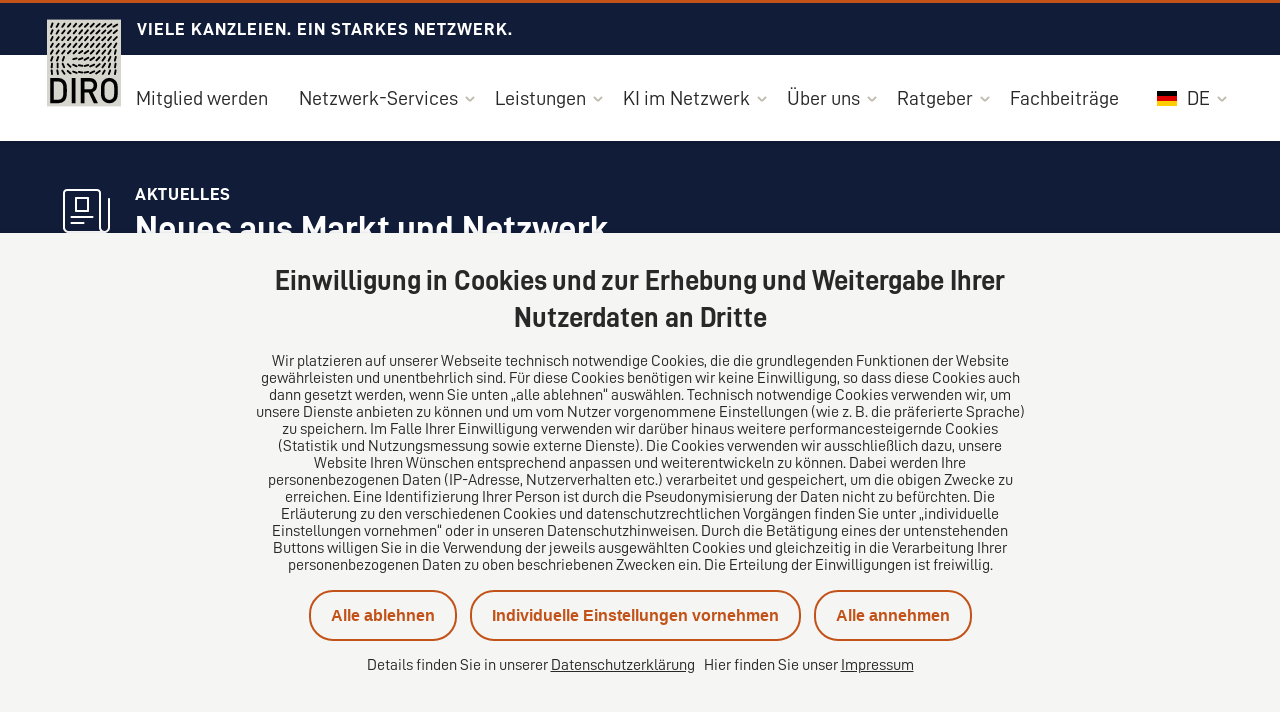

--- FILE ---
content_type: text/html; charset=utf-8
request_url: https://diro.eu/de/irrefuehrende-e-mail-von-der-fluggesellschaft
body_size: 36877
content:
<!DOCTYPE html>
<html lang="de">

<head>
  <meta charset="utf-8">
  <meta name="viewport" content="width=device-width,initial-scale=1.0">
  <meta name="apple-mobile-web-app-capable" content="yes" />

  <title>Irreführende E-Mail von der Fluggesellschaft | DIRO AG</title>
  <meta name="description" content="Kunde klickt die Option &quot;Ich möchte eine Erstattung anfordern&quot; an und storniert damit die Flugbuchung">
  <meta name="keywords" content="E-Mail, Erstattung, Flug, Flugausfall, Flugentschädigung, Fluggastrechte, Flugreise, Flugverspätung, Internet, Internetrecht, Kostenerstattung, Verbraucher, Verbraucherrecht, Verbraucherschutz, Vertragsrecht">

  <link rel="canonical" href="https://www.onlineurteile.de/urteil/irrefuehrende-e-mail-von-der-fluggesellschaft" />

  <link rel="alternate" href="https://diro.eu/de/irrefuehrende-e-mail-von-der-fluggesellschaft" hreflang="de" />
  



  <meta property="og:title" content="Irreführende E-Mail von der Fluggesellschaft | DIRO AG" />
  <meta property="og:description" content="Kunde klickt die Option &quot;Ich möchte eine Erstattung anfordern&quot; an und storniert damit die Flugbuchung" />
  <meta property="og:site_name" content="http://diro.eu">
  <meta property="og:image" content="http://diro.eu/img/3x2/flugzeug-auf-startbahn-fhojynw-cg-bao-menglong_unsplash.jpg" />

  <meta name="twitter:card" content="summary_large_image" />
  <meta name="twitter:title" content="Irreführende E-Mail von der Fluggesellschaft | DIRO AG" />
  <meta name="twitter:description" content="Kunde klickt die Option &quot;Ich möchte eine Erstattung anfordern&quot; an und storniert damit die Flugbuchung" />
  <meta name="twitter:image" content="http://diro.eu/img/3x2/flugzeug-auf-startbahn-fhojynw-cg-bao-menglong_unsplash.jpg" />

  
<link rel="apple-touch-icon-precomposed" sizes="57x57" href="/favicons/396/apple-touch-icon-57x57.png">
<link rel="apple-touch-icon-precomposed" sizes="72x72" href="/favicons/396/apple-touch-icon-72x72.png">
<link rel="apple-touch-icon-precomposed" sizes="114x114" href="/favicons/396/apple-touch-icon-114x114.png">
<link rel="apple-touch-icon-precomposed" sizes="120x120" href="/favicons/396/apple-touch-icon-120x120.png">
<link rel="apple-touch-icon-precomposed" sizes="144x144" href="/favicons/396/apple-touch-icon-144x144.png">
<link rel="apple-touch-icon-precomposed" sizes="152x152" href="/favicons/396/apple-touch-icon-152x152.png">

<link rel="icon" sizes="16x16" type="image/png" href="/favicons/396/favicon-16x16.png">
<link rel="icon" sizes="32x32" type="image/png" href="/favicons/396/favicon-32x32.png">

  <script type="application/ld+json">
{
  "@context": "https://schema.org",
  "@type": "Attorney",
  "name": "DIRO AG",
  "image": "https://diro.eu//files/blobs/redirect/eyJfcmFpbHMiOnsiZGF0YSI6ODg2MSwicHVyIjoiYmxvYl9pZCJ9fQ==--89210e9d936bc320a7e99c76e4845bf5428456c3/DIRO_Logo_RGB.jpg",
  "@id": "sss",
  "url": "https://diro.eu/de",
  "telephone": "+49 (0) 40 41352231",
  "address": {
    "@type": "PostalAddress",
    "streetAddress": "Große Bleichen 32",
    "addressLocality": "Hamburg",
    "postalCode": "20354",
    "addressCountry": "de"
  },
  "geo": {
    "@type": "GeoCoordinates",
    "latitude": 53.552890,
    "longitude": 9.989090
  },
  "openingHoursSpecification": {
    "@type": "OpeningHoursSpecification",
    "dayOfWeek": [
      "Monday",
      "Tuesday",
      "Wednesday",
      "Thursday",
      "Friday"
    ],
    "opens": "09:00",
    "closes": "18:00"
  }
}
</script>


  <script>
      window.DIRO_ENV = {
        APP_URL: "https://diro.eu"
      };
  </script>

  <meta name="csrf-param" content="authenticity_token" />
<meta name="csrf-token" content="z-a1W9fwp7lei2aP1rtA0r8WYyvcAAdhGMA2OlC7IhDBH3pSTdx2K2sCKauH4ABZ-XXbT3o7suBXnkHHZWOEvg" />
  
  <link rel="stylesheet" href="/assets/application-67cd7fc490b4eb496ec494ac9f96a9eb575d3e4450bb310397536d69c05706b0.css" media="all" />
          <meta name="google-site-verification" content="czE3C4oiHjM4qpoMFLUoNmHD--yzJcBVppNgw4jMFHE" />

  
  <script src="/assets/application-47b7878cb8be3c0f9da718d4714bc304083a287acc1601bcc59859dc07d890d7.js" data-turbo-track="reload" type="module"></script>
</head>

<body data-consent-fingerprint="MTc3MS0xLTAtMS0tMTc3Mi0yLTEtMC0tMTc3My0zLTEtMC0tMTc3NC0zLTAtMC0tMTc3NS0zLTAtMC0tMTc3Ni0zLTEtMC0tMTc3Ny0zLTAtMC0tMTc3OC0zLTEtMC0tMTc3OS0zLTAtMC0tMTc4MC0zLTAtMC0tMjE1NS0zLTAtMC0tMjIyMS0zLTAtMA==">
  <div class="icon__sprite">
  <svg width="0" height="0" style="position:absolute"><symbol viewBox="0 0 4.908 18.267" id="alert" xmlns="http://www.w3.org/2000/svg"><path d="M2.454 0a1.5 1.5 0 0 0-1.5 1.5v7.633a1.5 1.5 0 0 0 1.5 1.5 1.5 1.5 0 0 0 1.5-1.5V1.5a1.5 1.5 0 0 0-1.5-1.5ZM2.454 13.358a2.454 2.454 0 1 0 2.454 2.45 2.457 2.457 0 0 0-2.454-2.45Z"/></symbol><symbol viewBox="0 0 48 48" id="arbeitsrecht" xmlns="http://www.w3.org/2000/svg"><path d="M45 14H33v-2c.1-4.9-3.8-8.9-8.7-9H24c-4.8-.1-8.9 3.8-9 8.7V14H3c-.6 0-1 .4-1 1v26c0 .6.4 1 1 1h42c.6 0 1-.4 1-1V15c0-.6-.4-1-1-1zm-28-2.3c.1-3.7 3.2-6.8 7-6.7h.2c1.8 0 3.5.8 4.8 2.1 1.3 1.3 2 3.1 1.9 4.9v2H17v-2.3zM44 16v9H28v-1c0-2.2-1.8-4-4-4s-4 1.8-4 4v1H4v-9h40zm-22 8c0-1.1.9-2 2-2s2 .9 2 2v4c0 1.1-.9 2-2 2s-2-.9-2-2v-4zM4 40V27h16v1c0 2.2 1.8 4 4 4s4-1.8 4-4v-1h16v13H4z"/></symbol><symbol viewBox="0 0 24 24" id="arrow-down" xmlns="http://www.w3.org/2000/svg"><path d="M.541 5.627 11.666 18.2a.5.5 0 0 0 .749 0L23.541 5.627" style="fill:none;stroke:currentColor;stroke-linecap:round;stroke-linejoin:round"/></symbol><symbol viewBox="0 0 24 24" id="arrow-left" xmlns="http://www.w3.org/2000/svg"><path d="M18.4.5 5.825 11.626a.5.5 0 0 0 0 .748L18.4 23.5" style="fill:none;stroke:currentColor;stroke-linecap:round;stroke-linejoin:round"/></symbol><symbol viewBox="0 0 24 24" id="arrow-right" xmlns="http://www.w3.org/2000/svg"><path d="m5.651 23.5 12.576-11.126a.5.5 0 0 0 0-.748L5.651.5" style="fill:none;stroke:currentColor;stroke-linecap:round;stroke-linejoin:round"/></symbol><symbol viewBox="0 0 4.5 8" id="arrow-right-small" xmlns="http://www.w3.org/2000/svg"><defs><clipPath id="aea"><path data-name="Rechteck 3205" fill="none" d="M0 0h4.5v8H0z"/></clipPath></defs><g data-name="Gruppe 43224" clip-path="url(#aea)"><path data-name="Pfad 158084" d="M.5 8a.5.5 0 0 1-.354-.854L3.293 4 .146.854A.5.5 0 0 1 .854.146l3.5 3.5a.5.5 0 0 1 0 .708l-3.5 3.5A.5.5 0 0 1 .5 8"/></g></symbol><symbol viewBox="0 0 24 24" id="arrow-up" xmlns="http://www.w3.org/2000/svg"><path d="M23.535 18.373 12.409 5.8a.5.5 0 0 0-.749 0L.535 18.373" style="fill:none;stroke:currentColor;stroke-linecap:round;stroke-linejoin:round"/></symbol><symbol viewBox="0 0 48 48" id="bank_kapitalmarktrecht" xmlns="http://www.w3.org/2000/svg"><path d="M45 44H3c-.6 0-1 .4-1 1s.4 1 1 1h42c.6 0 1-.4 1-1s-.4-1-1-1zM3 16h42c.5 0 .8-.3 1-.7.1-.4-.1-.9-.5-1.1L26.2 2.6c-1.3-.8-3-.8-4.3 0L2.5 14.1c-.4.2-.6.7-.5 1.1.2.5.5.8 1 .8zM22.9 4.3c.7-.4 1.5-.4 2.2 0L41.4 14H6.6l16.3-9.7zM36 20c-.6 0-1 .4-1 1v18c0 .6.4 1 1 1h6c.6 0 1-.4 1-1V21c0-.6-.4-1-1-1s-1 .4-1 1v17h-4V21c0-.6-.4-1-1-1zm-15 0c-.6 0-1 .4-1 1v18c0 .6.4 1 1 1h6c.6 0 1-.4 1-1V21c0-.6-.4-1-1-1s-1 .4-1 1v17h-4V21c0-.6-.4-1-1-1zM6 20c-.6 0-1 .4-1 1v18c0 .6.4 1 1 1h6c.6 0 1-.4 1-1V21c0-.6-.4-1-1-1s-1 .4-1 1v17H7V21c0-.6-.4-1-1-1z"/></symbol><symbol viewBox="0 0 48 48" id="bau_architektenrecht" xmlns="http://www.w3.org/2000/svg"><path d="M42.2 9h-27v-.4c0-3.6-3-6.6-6.6-6.6S2 5 2 8.6v30.8C2 43 5 46 8.6 46h33.6c2.1 0 3.8-1.7 3.8-3.8V12.8c0-2.1-1.7-3.8-3.8-3.8zM8.6 4c2.5 0 4.6 2.1 4.6 4.6v26.1c-1.2-1.2-2.8-1.9-4.6-1.9s-3.4.7-4.6 1.9V8.6C4 6.1 6.1 4 8.6 4zM4 39.4c0-2.5 2.1-4.6 4.6-4.6s4.6 2.1 4.6 4.6c0 2.5-2.1 4.6-4.6 4.6S4 41.9 4 39.4zm40 2.8c0 1-.8 1.8-1.8 1.8H13.3c1.2-1.2 1.9-2.8 1.9-4.6V11h27c1 0 1.8.8 1.8 1.8v29.4z"/><path d="M38 35.6h-1.8V18.4c0-1.3-1.1-2.4-2.4-2.4h-8.4c-1.3 0-2.4 1.1-2.4 2.4v17.2h-1.8c-.6 0-1 .4-1 1s.4 1 1 1H38c.6 0 1-.4 1-1s-.4-1-1-1zM25 18.4c0-.2.2-.4.4-.4h8.4c.2 0 .4.2.4.4V23h-4.6c-.6 0-1 .4-1 1s.4 1 1 1h4.6v3.6h-4.6c-.6 0-1 .4-1 1s.4 1 1 1h4.6v5H25V18.4z"/></symbol><symbol viewBox="0 0 48 48" id="calender" xmlns="http://www.w3.org/2000/svg"><path d="M1.5 7h45v39h-45zm0 12h45m-33-7.5V2m21 9.5V2M11.25 26.5h0" fill="none" stroke="#000" stroke-linecap="round" stroke-linejoin="round" stroke-width="2"/><path d="M11.25 26.5a.75.75 0 1 0 .75.75.76.76 0 0 0-.75-.75h0m0 10.5h0m0 0a.75.75 0 1 0 .75.75.76.76 0 0 0-.75-.75M24 26.5h0m0 0a.75.75 0 1 0 .75.75.76.76 0 0 0-.75-.75h0M24 37h0m0 0a.75.75 0 1 0 .75.75A.76.76 0 0 0 24 37m12.75-10.5h0m0 0a.75.75 0 1 0 .75.75.76.76 0 0 0-.75-.75h0m0 10.5h0m0 0a.75.75 0 1 0 .75.75.76.76 0 0 0-.75-.75" fill="none" stroke="#000" stroke-linecap="round" stroke-linejoin="round" stroke-width="2"/></symbol><symbol viewBox="0 0 48 48" id="canditature" xmlns="http://www.w3.org/2000/svg"><path d="m1.5 4.93 3 3.79v8.93C4.42 21 8.33 24.06 12 27.16m-1.54-11.94L14 18.84a2.44 2.44 0 1 0 3.49-3.4L12 9.83V6.9A12.67 12.67 0 0 0 10 2" fill="none" stroke="#000" stroke-linecap="round" stroke-linejoin="round" stroke-width="2"/><path d="M12 16.78V41a3 3 0 0 0 3 3h13.5m18.5.07-3-3.78v-8.94c.07-2.92-2.84-5.57-6-8.24" fill="none" stroke="#000" stroke-linecap="round" stroke-linejoin="round" stroke-width="2"/><path d="M20 8h15a3 3 0 0 1 3 3v22.75l-3.5-3.58a2.44 2.44 0 1 0-3.5 3.4l5.51 5.61v2.93a12.56 12.56 0 0 0 2 4.89" fill="none" stroke="#000" stroke-linecap="round" stroke-linejoin="round" stroke-width="2"/></symbol><symbol viewBox="0 0 24 24" style="enable-background:new 0 0 24 24" xml:space="preserve" id="checkmark" xmlns="http://www.w3.org/2000/svg"><path d="M9 21.8.6 13.4c-.8-.8-.8-2 0-2.8.8-.8 2-.8 2.8 0L9 16.2 20.6 4.6c.8-.8 2-.8 2.8 0 .8.8.8 2 0 2.8L9 21.8z"/></symbol><symbol viewBox="0 0 40 40" id="close" xmlns="http://www.w3.org/2000/svg"><path d="M5.856 31.311 17.17 19.998 5.856 8.684a1.999 1.999 0 1 1 2.828-2.828l11.314 11.313L31.312 5.856a2 2 0 1 1 2.828 2.828L22.827 19.998 34.14 31.312a2 2 0 1 1-2.828 2.828L19.999 22.826 8.685 34.14a2.002 2.002 0 0 1-2.829 0 2.002 2.002 0 0 1 0-2.829z"/></symbol><symbol viewBox="0 0 48 48" id="contact" xmlns="http://www.w3.org/2000/svg"><path d="M11.4 40.4a1 1 0 0 1-.45-.11 1 1 0 0 1-.55-.89V32H5.8a3.65 3.65 0 0 1-.74-.08 3.61 3.61 0 0 1-.71-.21 3.85 3.85 0 0 1-1.71-1.4 3.68 3.68 0 0 1-.35-.65 4 4 0 0 1-.22-.72A3.64 3.64 0 0 1 2 28.2V5.8a3.81 3.81 0 0 1 .07-.75 3.64 3.64 0 0 1 .22-.71 3.68 3.68 0 0 1 .35-.65 3.73 3.73 0 0 1 .47-.58 4.41 4.41 0 0 1 .58-.47 3.41 3.41 0 0 1 .65-.35 4 4 0 0 1 .72-.22A3.64 3.64 0 0 1 5.8 2h30.8a3.61 3.61 0 0 1 1.45.29 3.21 3.21 0 0 1 .66.35 4.41 4.41 0 0 1 .58.47 4.41 4.41 0 0 1 .47.58 3.68 3.68 0 0 1 .35.65 3.64 3.64 0 0 1 .22.71 4.76 4.76 0 0 1 .07.75v8.4a1 1 0 0 1-2 0V5.8a1.47 1.47 0 0 0 0-.36 2.19 2.19 0 0 0-.1-.34 1.59 1.59 0 0 0-.17-.31 1.44 1.44 0 0 0-.22-.27 2.61 2.61 0 0 0-.27-.22 1.41 1.41 0 0 0-.32-.17A1.26 1.26 0 0 0 37 4a1.47 1.47 0 0 0-.36 0H5.8a1.47 1.47 0 0 0-.36 0 1.46 1.46 0 0 0-.34.1 1.59 1.59 0 0 0-.31.17 2.61 2.61 0 0 0-.27.22 1.44 1.44 0 0 0-.22.27 1.41 1.41 0 0 0-.17.32 1.26 1.26 0 0 0-.1.33A1.47 1.47 0 0 0 4 5.8v22.4a2.05 2.05 0 0 0 .14.69 1.82 1.82 0 0 0 .16.31 3.11 3.11 0 0 0 .23.28 2.61 2.61 0 0 0 .27.22 2 2 0 0 0 .32.17 1.8 1.8 0 0 0 .33.1 2.2 2.2 0 0 0 .36 0h5.6a1 1 0 0 1 1 1v6.41l4-3a1 1 0 0 1 1.39.19 1 1 0 0 1-.2 1.43L12 40.2a1 1 0 0 1-.6.2z"/><path d="M31 12.39H11.4a1 1 0 1 1 0-2H31a1 1 0 1 1 0 2zm-14 8.4h-5.6a1 1 0 1 1 0-2H17a1 1 0 0 1 0 2zM39.4 46a1 1 0 0 1-.7-.29l-8.11-8.11h-8a1 1 0 0 1-1-1V19.8a1 1 0 0 1 1-1H45a1 1 0 0 1 1 1v16.8a1 1 0 0 1-1 1h-4.6V45a1 1 0 0 1-.62.92.84.84 0 0 1-.38.08zM23.6 35.61H31a1 1 0 0 1 .71.29l6.7 6.7v-6a1 1 0 0 1 1-1H44V20.79H23.6z"/><path d="M39.4 26.4H28.2a1 1 0 0 1 0-2h11.2a1 1 0 0 1 0 2zm0 5.6H28.2a1 1 0 0 1 0-2h11.2a1 1 0 1 1 0 2z"/></symbol><symbol viewBox="0 0 32 32" id="contact-email" xmlns="http://www.w3.org/2000/svg"><path d="M27 7H5c-1.1 0-2 .9-2 2v14c0 1.1.9 2 2 2h22c1.1 0 2-.9 2-2V9c0-1.1-.9-2-2-2zm-1.7 2c-1.5 1.2-3 2.5-4.5 3.7-1.6 1.4-3.2 2.8-4.8 4L6.6 9h18.7zM5 23V10.3l10.4 8.5c.2.1.4.2.6.2.2 0 .4-.1.6-.2 1.9-1.4 3.7-3 5.6-4.6 1.6-1.4 3.2-2.8 4.8-4V23H5z"/></symbol><symbol viewBox="0 0 32 32" id="contact-phone" xmlns="http://www.w3.org/2000/svg"><path d="M23 1H9C7.3 1 6 2.3 6 4v24c0 1.7 1.3 3 3 3h14c1.7 0 3-1.3 3-3V4c0-1.7-1.3-3-3-3zM9 3h14c.6 0 1 .4 1 1v20H8V4c0-.6.4-1 1-1zm14 26H9c-.6 0-1-.4-1-1v-2h16v2c0 .6-.4 1-1 1z"/><circle cx="11.5" cy="10.5" r="1.5"/><circle cx="16" cy="10.5" r="1.5"/><circle cx="20.5" cy="10.5" r="1.5"/><circle cx="11.5" cy="15" r="1.5"/><circle cx="16" cy="15" r="1.5"/><circle cx="20.5" cy="15" r="1.5"/><circle cx="11.5" cy="19.5" r="1.5"/><circle cx="16" cy="19.5" r="1.5"/><circle cx="20.5" cy="19.5" r="1.5"/><path d="M14 7h4c.6 0 1-.4 1-1s-.4-1-1-1h-4c-.6 0-1 .4-1 1s.4 1 1 1z"/></symbol><symbol viewBox="0 0 20 21" id="download" xmlns="http://www.w3.org/2000/svg"><path d="M15.71 6.29a1 1 0 0 0-1.42 0L11 9.59V1a1 1 0 0 0-2 0v8.59l-3.29-3.3a1 1 0 0 0-1.42 1.42l5.71 5.7 5.71-5.7a1 1 0 0 0 0-1.42z"/><rect y="16" width="20" height="5" rx="2"/></symbol><symbol viewBox="0 0 48 48" id="eherecht" xmlns="http://www.w3.org/2000/svg"><path d="M12.5 14c-3.9 0-7-3.1-7-7s3.1-7 7-7 7 3.1 7 7-3.1 7-7 7zm0-12c-2.8 0-5 2.2-5 5s2.2 5 5 5 5-2.2 5-5-2.2-5-5-5zM17 47H8c-.5 0-.9-.4-1-.9L5.6 32H2c-.6 0-1-.4-1-1v-4.5c0-4.4 2.6-8.5 6.6-10.4 2.8-1.3 5.9-1.5 8.8-.4 2.9 1 5.2 3.1 6.5 5.9.2.5 0 1.1-.5 1.3-.5.2-1.1 0-1.3-.5-1.1-2.3-3-4-5.4-4.9-2.4-.9-5-.7-7.3.3-3.3 1.6-5.4 5-5.4 8.7V30h3.5c.5 0 .9.4 1 .9L8.9 45h7.2l.9-9.5c.1-.5.5-1 1.1-.9.5.1 1 .5.9 1.1l-1 10.4c-.1.5-.5.9-1 .9zm16.5-34.5c-3.4 0-6.2-2.8-6.2-6.2S30.1 0 33.5 0s6.2 2.8 6.2 6.2-2.8 6.3-6.2 6.3zm0-10.5c-2.3 0-4.2 1.9-4.2 4.2s1.9 4.2 4.2 4.2 4.2-1.9 4.2-4.2S35.8 2 33.5 2zm7.8 18.5c-.3 0-.7-.2-.9-.5-1.1-1.9-2.8-3.2-4.9-3.7-2.1-.6-4.2-.3-6.1.8-.8.4-1.4 1-2 1.7-.4.4-1 .5-1.4.1-.4-.4-.5-1-.1-1.4.7-.8 1.6-1.5 2.5-2.1 2.3-1.3 5-1.7 7.6-1 2.6.7 4.7 2.3 6.1 4.7.3.5.1 1.1-.4 1.4h-.4z"/><path d="M27.4 44c-.4 0-.7-.2-.9-.5l-5.6-10.7c-1.2-2.2-.9-5 .9-6.9 1.3-1.4 3.2-2.1 5.1-1.9 1.6.2 3.1 1.1 4 2.4.2.2.3.5.5.7l.6 1.1c.2.1.3.3.3.5l1.6 5.6c.1.5-.1 1-.6 1.2l-4.6 1.7v5.7c0 .4-.3.8-.7 1l-.3.1h-.3zm-1.2-18c-1.1 0-2.2.5-2.9 1.3-1.1 1.3-1.4 3.1-.6 4.6l4.1 7.9v-3.2c0-.4.3-.8.7-.9l4.3-1.6-1.2-4.2-.9-1.7c-.1-.2-.2-.3-.3-.5-.7-.9-1.6-1.5-2.7-1.6-.2-.1-.4-.1-.5-.1z"/><path d="M32.2 46.6c-.2 0-.3 0-.5-.1-.3-.2-.5-.5-.5-.8l-.2-7c0-.5.3-.9.7-1l4.9-1.5-1.3-4.2v-.5c0-.4.2-.7.5-.9l1.7-.9c.2-.1.5-.3.8-.4 1.5-.5 3.2-.5 4.6.2 1.7.8 3 2.4 3.3 4.3.4 2.5-.8 5-3 6.3l-10.5 6.3c-.2.2-.3.2-.5.2zm.8-7.3.1 4.5 9.1-5.5c1.5-.8 2.3-2.5 2-4.2-.2-1.2-1-2.3-2.2-2.9-1-.4-2.1-.5-3.1-.1-.2.1-.3.1-.5.2l-1 .7 1.4 4.5c.1.3 0 .5-.1.8s-.3.4-.6.5L33 39.3z"/></symbol><symbol viewBox="0 0 48 48" id="erbrecht" xmlns="http://www.w3.org/2000/svg"><path d="M45 44.1h-8v-5c0-.6-.4-1-1-1h-2.4C35.7 34.7 37 30 37 24.6c0-4.9-1-9.3-2.7-12.7 1.6-.5 2.7-2 2.7-3.8 0-2.2-1.8-4-4-4h-1.4c-.7-1.1-2.7-3-7.6-3s-6.9 1.9-7.6 3H15c-2.2 0-4 1.8-4 4 0 1.7 1.1 3.2 2.7 3.8C12 15.2 11 19.6 11 24.5c0 5.4 1.3 10.1 3.4 13.5H12c-.6 0-1 .4-1 1v5H4c-.6 0-1 .4-1 1s.4 1 1 1l41 .1c.6 0 1-.4 1-1s-.4-1-1-1zM13 8c0-1.1.9-2 2-2h2c.4 0 .8-.3.9-.7.1-.1 1-2.3 6.1-2.3s6 2.2 6.1 2.3c.1.4.5.7.9.7h2c1.1 0 2 .9 2 2s-.9 2-2 2H15c-1.1 0-2-.9-2-2zm0 16.5c0-4.9 1.1-9.2 2.8-12.5h16.3c1.8 3.3 2.8 7.6 2.8 12.5 0 5.6-1.4 10.4-3.8 13.5H16.8c-2.4-3.1-3.8-7.9-3.8-13.5zM13 40h22v4H13v-4z"/><path d="M28 22h-3v-3c0-.6-.4-1-1-1s-1 .4-1 1v3h-3c-.6 0-1 .4-1 1s.4 1 1 1h3v9c0 .6.4 1 1 1s1-.4 1-1v-9h3c.6 0 1-.4 1-1s-.4-1-1-1z"/></symbol><symbol viewBox="0 0 48 48" id="event" xmlns="http://www.w3.org/2000/svg"><path d="m33.4 28.1.5-5.1H39c.6 0 1-.4 1-1s-.4-1-1-1H9c-.6 0-1 .4-1 1s.4 1 1 1h5.1l.5 5.1c.1.5.5.9 1 .9h.1c.5-.1 1-.5.9-1.1l-.5-4.9h15.8l-.5 4.9c-.1.5.3 1 .9 1.1.6 0 1-.4 1.1-.9zM17.5 17c.3 0 .6-.1.8-.4l.9-.9c3.2-2.7 7.9-2.3 10.6.9.4.4 1 .5 1.4.1.4-.4.5-1 .1-1.4-1.4-1.7-3.3-2.7-5.4-3.2 2.5-.8 4.3-3.2 4.3-6C30.2 2.8 27.4 0 24 0s-6.2 2.8-6.2 6.2c0 2.8 1.8 5.1 4.3 5.9-1.5.3-3 1-4.2 2-.4.3-.8.7-1.1 1.1-.4.4-.3 1.1.1 1.4.1.3.4.4.6.4zm2.3-10.8C19.8 3.9 21.7 2 24 2c2.3 0 4.2 1.9 4.2 4.2s-1.9 4.2-4.2 4.2c-2.3.1-4.2-1.8-4.2-4.2zm-9.9 36c2.5-.8 4.4-3.2 4.4-6 0-3.4-2.8-6.2-6.2-6.2s-6.2 2.8-6.2 6.2c0 2.8 1.8 5.1 4.3 5.9-1.5.3-3 1-4.2 2-.4.3-.8.7-1.1 1.1-.4.4-.3 1.1.1 1.4 0 .3.3.4.5.4.3 0 .6-.1.8-.4l.9-.9c3.2-2.7 7.9-2.3 10.6.9.4.4 1 .5 1.4.1.4-.4.5-1 .1-1.4-1.5-1.6-3.4-2.7-5.4-3.1zm-6.1-6C3.8 33.9 5.7 32 8 32s4.2 1.9 4.2 4.2-1.9 4.2-4.2 4.2-4.2-1.8-4.2-4.2zm22.1 6c2.5-.8 4.3-3.2 4.3-5.9 0-3.4-2.8-6.2-6.2-6.2s-6.2 2.8-6.2 6.2c0 2.8 1.8 5.1 4.3 5.9-1.5.3-3 1-4.2 2-.4.3-.8.7-1.1 1.1-.4.4-.3 1.1.1 1.4.2.2.4.2.6.2.3 0 .6-.1.8-.4l.9-.9c3.2-2.7 7.9-2.3 10.6.9.4.4 1 .5 1.4.1.4-.4.5-1 .1-1.4-1.5-1.5-3.4-2.6-5.4-3zm-6.1-6c0-2.3 1.9-4.2 4.2-4.2 2.3 0 4.2 1.9 4.2 4.2s-1.9 4.2-4.2 4.2c-2.3.1-4.2-1.8-4.2-4.2zm27.5 9.2c-1.4-1.7-3.3-2.7-5.3-3.2 2.5-.8 4.3-3.2 4.3-6 0-3.4-2.8-6.2-6.2-6.2s-6.2 2.8-6.2 6.2c0 2.8 1.8 5.1 4.3 5.9-1.5.3-3 1-4.2 2-.4.3-.8.7-1.1 1.1-.4.4-.3 1.1.1 1.4.2.2.4.2.6.2.3 0 .6-.1.8-.4l.9-.9c3.2-2.7 7.9-2.3 10.6.9.4.4 1 .5 1.4.1.3-.1.3-.7 0-1.1zm-11.5-9.2c0-2.3 1.9-4.2 4.2-4.2s4.2 1.9 4.2 4.2-1.9 4.2-4.2 4.2-4.2-1.8-4.2-4.2z"/></symbol><symbol viewBox="0 0 48 48" style="enable-background:new 0 0 48 48" xml:space="preserve" id="externe-rechtsabteilung" xmlns="http://www.w3.org/2000/svg"><path d="M44.6 7.3 34 1.1c-.3-.2-.7-.2-1 0L22.5 7.3c-.9.5-1.5 1.4-1.5 2.5v6.9c0 .6.4 1 1 1s1-.4 1-1V9.8c0-.3.2-.6.5-.8l10-5.9L43.6 9c.3.2.4.5.4.8v17.7c0 .5-.4.9-.9.9H30c-.6 0-1 .4-1 1s.4 1 1 1h13.1c1.6 0 2.9-1.3 2.9-2.9V9.8c0-1.1-.5-2-1.4-2.5z"/><path d="M22.2 20H5.7c-2.2.2-3.8 2.1-3.7 4.2v6.3c0 8.1 4.8 15 11.8 16.8h.4c7-1.7 11.8-8.7 11.8-16.8v-6.3c.1-2.1-1.5-4-3.8-4.2zM24 30.5c0 7.1-4.1 13.2-10 14.8-5.8-1.6-10-7.8-10-14.8v-6.4c-.1-1.1.8-2 1.8-2.1h16.4c1.1.1 1.9 1 1.8 2.2v6.3z"/><path d="M16.8 35.2c.3-.3.6-.6.9-1 .4-.7.5-1.4.2-2.2-.4-1.4-1.9-1.9-3.1-2.3-.2-.1-.4-.1-.6-.2-1.9-.6-2.2-1.1-2.2-1.8 0-.4.1-.5.3-.6.8-.6 3.1-.3 4.5.1.5.2 1.1-.1 1.2-.7.2-.5-.1-1.1-.7-1.2-.7-.2-4.3-1.2-6.2.2-.5.4-1.1 1.1-1.1 2.3 0 1.2.5 2 1.2 2.6-.3.3-.6.6-.9 1-.4.7-.5 1.4-.2 2.2.4 1.4 1.9 1.9 3.2 2.3.2.1.4.1.5.2 1.9.6 2.2 1.1 2.2 1.8 0 .4-.1.6-.3.7-.8.6-3.1.3-4.5-.1-.5-.2-1.1.1-1.2.7-.2.5.1 1.1.7 1.2.4.1 1.9.5 3.4.5 1 0 2.1-.2 2.8-.7.5-.4 1.1-1.1 1.1-2.3 0-1.3-.5-2.1-1.2-2.7zM12 32.9c-.1-.3-.1-.7.5-1.1.3-.2.6-.4.8-.4.1 0 .1 0 .2.1.2.1.4.1.6.2.7.2 1.7.6 1.8.9.3.9-.8 1.4-1.3 1.6-.1 0-.2-.1-.2-.1-.2-.1-.4-.1-.6-.2-.7-.2-1.7-.6-1.8-1z"/></symbol><symbol class="avsvg-inline--fa avfa-facebook-f avfa-w-10" viewBox="0 0 320 512" id="facebook" xmlns="http://www.w3.org/2000/svg"><path d="m279.14 288 14.22-92.66h-88.91v-60.13c0-25.35 12.42-50.06 52.24-50.06h40.42V6.26S260.43 0 225.36 0c-73.22 0-121.08 44.38-121.08 124.72v70.62H22.89V288h81.39v224h100.17V288z"/></symbol><symbol viewBox="0 0 48 48" id="familienrecht" xmlns="http://www.w3.org/2000/svg"><path d="M26 37h-6.6c-.5-3.4-3.4-6-6.9-6H3v-2c0-.6-.4-1-1-1s-1 .4-1 1v18c0 .6.4 1 1 1s1-.4 1-1v-2h29c.6 0 1-.4 1-1 0-3.9-3.1-7-7-7zM3 43V33h9.5c2.4 0 4.4 1.7 4.9 4h-4.9c-.6 0-1 .4-1 1s.4 1 1 1H26c2.4 0 4.4 1.7 4.9 4H3zm36.5-28c3.9 0 7-3.1 7-7s-3.1-7-7-7-7 3.1-7 7 3.1 7 7 7zm0-12c2.8 0 5 2.2 5 5s-2.2 5-5 5-5-2.2-5-5 2.2-5 5-5zm0 13c-1.8 0-3.6.6-5.1 1.7-.4.3-.5 1-.2 1.4.3.4 1 .5 1.4.2 1.1-.8 2.5-1.3 3.9-1.3 3.6 0 6.5 2.9 6.5 6.5 0 .6.4 1 1 1s1-.4 1-1c0-4.7-3.8-8.5-8.5-8.5zm-27-1c3.9 0 7-3.1 7-7s-3.1-7-7-7-7 3.1-7 7 3.1 7 7 7zm0-12c2.8 0 5 2.2 5 5s-2.2 5-5 5-5-2.2-5-5 2.2-5 5-5zM5 25.5c.6 0 1-.4 1-1 0-3.6 2.9-6.5 6.5-6.5 1.4 0 2.8.5 3.9 1.3.4.3 1.1.2 1.4-.2.3-.4.2-1.1-.2-1.4-1.5-1.1-3.3-1.7-5.1-1.7C7.8 16 4 19.8 4 24.5c0 .6.4 1 1 1zM26 21c3 0 5.5-2.5 5.5-5.5S29 10 26 10c-1.5 0-2.8.6-3.9 1.6-1 1-1.6 2.4-1.6 3.9 0 3 2.5 5.5 5.5 5.5zm-3.5-5.5c0-.9.4-1.8 1-2.5.7-.7 1.5-1 2.5-1 1.9 0 3.5 1.6 3.5 3.5S27.9 19 26 19s-3.5-1.6-3.5-3.5h-1 1zM26 22c-3.4 0-6.4 2-7.8 5.1-.2.5 0 1.1.5 1.3.1.1.3.1.4.1.4 0 .8-.2.9-.6 1-2.4 3.4-3.9 6-3.9 3.6 0 6.5 2.9 6.5 6.5 0 .6.4 1 1 1s1-.4 1-1c0-4.7-3.8-8.5-8.5-8.5z"/></symbol><symbol viewBox="0 0 48 48" id="field-of-law" xmlns="http://www.w3.org/2000/svg"><path d="M43 40.8c0-.1 0-.2-.1-.2L37.6 30H39c.6 0 1-.4 1-1s-.4-1-1-1H9c-.6 0-1 .4-1 1s.4 1 1 1h1.4L5.1 40.5c-.1.2-.1.3-.1.5 0 3.9 3.1 7 7 7s7-3.1 7-7v-.1c0-.1 0-.2-.1-.2L13.6 30H23v17c0 .6.4 1 1 1s1-.4 1-1V30h9.4l-5.3 10.5v.2c-.1.2-.1.4 0 .6.2 3.7 3.2 6.7 7 6.7 3.9 0 7-3.1 7-7-.1-.1-.1-.1-.1-.2zm-31-9.6 4.4 8.8H7.6l4.4-8.8zm1 14.7c-2.7.5-5.3-1.2-5.9-3.9h9.8c-.4 2-1.9 3.5-3.9 3.9zM40.4 40h-8.8l4.4-8.8 4.4 8.8zM37 45.9c-2.7.5-5.3-1.2-5.9-3.9h9.8c-.4 2-1.9 3.5-3.9 3.9zM46.5 22H33.1c-1.1-2.5-3.2-4.5-5.8-5.4-5-1.8-10.4.7-12.5 5.4H1.5c-.6 0-1 .4-1 1s.4 1 1 1h45c.6 0 1-.4 1-1s-.4-1-1-1zm-25.2-3.5c3.7-1.3 7.7.3 9.6 3.5H17c1-1.6 2.5-2.9 4.3-3.5zM24 15c3.9 0 7-3.1 7-7s-3.1-7-7-7-7 3.1-7 7 3.1 7 7 7zm0-12c2.8 0 5 2.2 5 5s-2.2 5-5 5-5-2.2-5-5 2.2-5 5-5z"/></symbol><symbol viewBox="0 0 48 48" id="gewerblicher_rechtsschutz" xmlns="http://www.w3.org/2000/svg"><path d="M41.7 4.6C36.1 2.2 30.1 1 24 1 17.9.9 11.9 2.2 6.3 4.6 4.9 5.3 4 6.7 4 8.2V23c0 10 6.2 19 15.5 22.6l2 .8c.8.3 1.6.5 2.5.5.8 0 1.7-.2 2.5-.5l2-.8C37.7 42.1 44 33 44 23V8.2c0-1.5-.9-2.9-2.3-3.6zM42 23c0 9.1-5.7 17.5-14.3 20.7l-2 .8c-1.1.4-2.4.4-3.5 0l-2-.8C11.7 40.5 6 32.1 6 23V8.2c0-.7.4-1.4 1.1-1.7C12.3 4.2 17.9 3 23.6 3h.4c5.8-.1 11.5 1.1 16.9 3.4.7.3 1.1 1 1.1 1.7V23z"/><path d="M27 34h-6c-.6 0-1 .4-1 1s.4 1 1 1h2v3c0 .6.4 1 1 1s1-.4 1-1v-3h2c.6 0 1-.4 1-1s-.4-1-1-1zM13 19h-3c-.6 0-1 .4-1 1s.4 1 1 1h3c.6 0 1-.4 1-1s-.4-1-1-1zm25 0h-3c-.6 0-1 .4-1 1s.4 1 1 1h3c.6 0 1-.4 1-1s-.4-1-1-1zm-3.3-9.7c-.4-.4-1-.4-1.4 0l-2 2c-.4.4-.4 1 0 1.4.2.2.5.3.7.3s.5-.1.7-.3l2-2c.4-.4.4-1 0-1.4zM24 11c.6 0 1-.4 1-1V7c0-.6-.4-1-1-1s-1 .4-1 1v3c0 .6.4 1 1 1zm-7.3 1.7c.4-.4.4-1 0-1.4l-2-2c-.4-.4-1-.4-1.4 0s-.4 1 0 1.4l2 2c.2.2.5.3.7.3s.5-.1.7-.3zm7.3.5c-2.1 0-4.1.8-5.7 2.3C16.8 17 16 19 16 21.2c0 3 1.7 5.8 4.4 7.1V31c0 1 .8 1.9 1.9 1.9h3.5c1 0 1.9-.9 1.9-1.9v-2.6c2.7-1.4 4.4-4.1 4.4-7.1 0-2.1-.8-4.1-2.3-5.7s-3.7-2.4-5.8-2.4zm6 8c0 2.5-1.5 4.6-3.8 5.6-.4.2-.6.5-.6.9v3.1h-3.2v-3.1c0-.4-.2-.8-.6-.9-2.3-.9-3.8-3.1-3.8-5.6 0-1.6.6-3.1 1.8-4.2 1.1-1.1 2.6-1.8 4.2-1.8s3.1.6 4.2 1.8c1.2 1.1 1.8 2.6 1.8 4.2z"/></symbol><symbol viewBox="0 0 48 48" id="half-star" xmlns="http://www.w3.org/2000/svg"><path d="M25 13c-.12 0-.24.13-.33.41l-2.07 6.37a1.57 1.57 0 0 1-1.4 1h-6.69c-.59 0-.68.28-.21.63l5.42 3.93a1.58 1.58 0 0 1 .53 1.66l-2.06 6.36c-.19.56 0 .74.53.39l5.41-3.93a1.62 1.62 0 0 1 .87-.26"/></symbol><symbol viewBox="0 0 48 48" id="handels_gesellschaftsrecht" xmlns="http://www.w3.org/2000/svg"><path d="M7.9 46H5c-1.1 0-2-.9-2-2V8c0-2.8 2.2-5 5-5h22.8c-.8 1-1.3 2.2-1.3 3.5V20c0 .6.4 1 1 1s1-.4 1-1v-9.5h8c.6 0 1-.4 1-1v-3C40.5 3.5 38 1 35 1H8C4.1 1 1 4.1 1 8v36c0 2.2 1.8 4 4 4h2.9c.6 0 1-.4 1-1s-.5-1-1-1zM38.5 6.5v2h-7v-2C31.5 4.6 33.1 3 35 3s3.5 1.6 3.5 3.5z"/><path d="M21.5 8.5H8c-.6 0-1 .4-1 1s.4 1 1 1h13.5c.6 0 1-.4 1-1s-.4-1-1-1zm1 7c0-.6-.4-1-1-1H8c-.6 0-1 .4-1 1s.4 1 1 1h13.5c.6 0 1-.4 1-1zM8 20.5c-.6 0-1 .4-1 1s.4 1 1 1h6.7c.6 0 1-.4 1-1s-.4-1-1-1H8zm39 21.7h-.7c-.7 0-1.3-.5-1.3-1.1V30.4c0-.5.3-.9.7-1.1.1 0 .1 0 .2-.1.1 0 .3-.1.5-.1h.6c.6 0 1-.4 1-1s-.4-1-1-1h-.5c-.3 0-.7 0-1 .1l-8.9-3.5c-1.3-.5-2.8-.4-4 .2l-4.5 2.2c-1.3-.9-3-1.1-4.5-.5l-6.4 2.7c-.6-.8-1.6-1.3-2.7-1.2H14c-.6 0-1 .4-1 1s.4 1 1 1h.7c.7 0 1.3.5 1.3 1.1V41c0 .7-.6 1.2-1.4 1.2H14c-.6 0-1 .4-1 1s.4 1 1 1h.7c1.1 0 2.1-.6 2.7-1.5h2.3l5.8 4.4c.5.5 1.2.8 1.9.8.6 0 1.2-.2 1.7-.6l5.8-4.7L43 41v.2c.1 1.7 1.6 3.1 3.2 3.1h.8c.6 0 1-.4 1-1s-.4-1.1-1-1.1zm-19.1 3.6c-.3.2-.7.2-.9-.1l-.1-.1-6.1-4.7c-.2-.1-.4-.2-.6-.2H18V30.3l6.4-2.7c.7-.3 1.5-.2 2.1.1-.7 1.1-.9 2.4-.4 3.7.4 1 1.1 1.8 2.1 2.2.5.2 1 .3 1.5.3s1-.1 1.5-.3l1-.4 4.2 4.7c.2.3.2.7-.1.9l-2.5 2-.1.1-5.8 4.9zM38 39.9c.7-.9.8-2.3 0-3.4l-3.8-4.2 1.5-.6c.5-.2.7-.8.5-1.3-.2-.5-.8-.7-1.3-.5l-4.5 1.9c-.5.2-1 .2-1.4 0-.5-.2-.9-.6-1-1.1-.4-1 0-2.1.9-2.5l4.5-2.3c.7-.4 1.6-.4 2.4-.2l7.7 3c-.3.5-.5 1-.5 1.6v8.6l-5 1z"/></symbol><symbol viewBox="0 0 48 48" style="enable-background:new 0 0 48 48" xml:space="preserve" id="handelsvertreterrecht" xmlns="http://www.w3.org/2000/svg"><path d="M10.8 14.7c3.8 0 6.9-3.1 6.9-6.9S14.6 1 10.8 1C7 1 3.9 4.1 3.9 7.9c0 3.8 3.1 6.8 6.9 6.8zM4.9 7.9h1C5.9 5.2 8.1 3 10.8 3s4.9 2.2 4.9 4.9-2.2 4.9-4.9 4.9-4.9-2.2-4.9-4.9h-1zM10.8 15.7c-5.4 0-9.8 4.4-9.8 9.8v5.9c0 .6.4 1 1 1h2l1.4 13.8c.1.5.5.9 1 .9h8.8c.5 0 .9-.4 1-.9l1.4-13.8h2c.6 0 1-.4 1-1v-5.9c0-5.4-4.4-9.8-9.8-9.8zm7.8 14.6h-1.9c-.5 0-.9.4-1 .9L14.3 45h-7L5.9 31.2c-.1-.5-.5-.9-1-.9H3v-4.9c0-4 3-7.2 6.8-7.7v10.7c0 .6.4 1 1 1s1-.4 1-1V17.7c3.8.5 6.8 3.8 6.8 7.7v4.9zM28.4 15.1l3.7 3.7c.2.2.4.3.7.3s.5-.1.7-.3l5.6-5.6v3.5c0 .6.4 1 1 1s1-.4 1-1v-5.9c0-.1 0-.3-.1-.4-.1-.2-.3-.4-.5-.5-.1-.1-.3-.1-.4-.1h-5.9c-.6 0-1 .4-1 1s.4 1 1 1h3.4l-4.9 4.9-3.6-3.7c-.2-.2-.4-.3-.7-.3s-.5.1-.7.3l-4.4 4.4c-.4.4-.4 1 0 1.4s1 .4 1.4 0l3.7-3.7z"/><path d="M43 2H20c-.6 0-1 .4-1 1s.4 1 1 1h23c1.1 0 2 .9 2 2v18c0 1.1-.9 2-2 2H26c-.6 0-1 .4-1 1s.4 1 1 1h4.4c-.1.1-.1.3-.1.4v9.3h-4.9c-.6 0-1 .4-1 1s.4 1 1 1h11.7c.6 0 1-.4 1-1s-.4-1-1-1h-4.9v-9.3c0-.1 0-.3-.1-.4H43c2.2 0 4-1.8 4-4V6c0-2.2-1.8-4-4-4z"/></symbol><symbol viewBox="0 0 48 48" id="hiring" xmlns="http://www.w3.org/2000/svg"><path d="M35 21c-7.2 0-13 5.8-13 13s5.8 13 13 13 13-5.8 13-13-5.8-13-13-13zm0 24c-6.1 0-11-4.9-11-11s4.9-11 11-11 11 4.9 11 11-4.9 11-11 11z"/><path d="M41 33h-5v-5c0-.6-.4-1-1-1s-1 .4-1 1v5h-5c-.6 0-1 .4-1 1s.4 1 1 1h5v5c0 .6.4 1 1 1s1-.4 1-1v-5h5c.6 0 1-.4 1-1s-.4-1-1-1zM12.5 14c3.9 0 7-3.1 7-7s-3.1-7-7-7-7 3.1-7 7 3.1 7 7 7zm0-12c2.8 0 5 2.2 5 5s-2.2 5-5 5-5-2.2-5-5 2.2-5 5-5zm10 18.8c-1.5-2.7-4-4.6-7-5.4-1-.3-2-.4-3-.4-2 0-3.9.5-5.7 1.5-3.6 2-5.8 5.9-5.8 10V31c0 .6.4 1 1 1h3.6L7 46.1c.1.5.5.9 1 .9h9c.5 0 .9-.4 1-.9l.6-6.5c.1-.5-.3-1-.9-1.1-.6 0-1 .3-1.1.9l-.5 5.6H8.9L7.5 30.9c-.1-.5-.5-.9-1-.9H3v-3.5c0-3.4 1.8-6.6 4.8-8.2 1.2-.7 2.4-1.1 3.7-1.2V28c0 .6.4 1 1 1s1-.4 1-1V17.1c.5.1 1 .1 1.5.3 2.4.7 4.5 2.2 5.8 4.4.3.5.9.6 1.4.4.4-.3.6-.9.3-1.4z"/></symbol><symbol viewBox="0 0 48 48" id="hiring-list" xmlns="http://www.w3.org/2000/svg"><path d="m46 18.6-3.9-3.9c1.1-1.2 1.9-2.9 1.9-4.7 0-3.9-3.1-7-7-7s-7 3.1-7 7 3.1 7 7 7c1.3 0 2.5-.4 3.6-1l4 4c.2.2.5.3.7.3s.5-.1.7-.3c.4-.4.4-1 0-1.4zM32 10c0-2.8 2.2-5 5-5s5 2.2 5 5-2.2 5-5 5-5-2.2-5-5zm10 14H22c-.6 0-1 .4-1 1s.4 1 1 1h20c.6 0 1-.4 1-1s-.4-1-1-1zm0 8H22c-.6 0-1 .4-1 1s.4 1 1 1h20c.6 0 1-.4 1-1s-.4-1-1-1zm0 8H22c-.6 0-1 .4-1 1s.4 1 1 1h20c.6 0 1-.4 1-1s-.4-1-1-1zM7 16h19c.6 0 1-.4 1-1s-.4-1-1-1H7c-1.1 0-2-.9-2-2V9c0-1.1.9-2 2-2h19c.6 0 1-.4 1-1s-.4-1-1-1H7C4.8 5 3 6.8 3 9v3c0 2.2 1.8 4 4 4zM5.8 27.7c0 3 2.5 5.5 5.5 5.5s5.5-2.5 5.5-5.5-2.5-5.5-5.5-5.5-5.5 2.5-5.5 5.5zm9 0c0 1.9-1.6 3.5-3.5 3.5s-3.5-1.6-3.5-3.5 1.6-3.5 3.5-3.5 3.5 1.6 3.5 3.5zm-3.5 7C6.7 34.7 3 38.4 3 43c0 .6.4 1 1 1s1-.4 1-1c0-3.5 2.8-6.3 6.3-6.3 2.5 0 4.8 1.5 5.8 3.8.2.4.5.6.9.6.1 0 .3 0 .4-.1.5-.2.7-.8.5-1.3-1.3-3-4.3-5-7.6-5z"/></symbol><symbol viewBox="0 0 4.908 18.267" id="i" xmlns="http://www.w3.org/2000/svg"><path d="M2.454 18.266a1.5 1.5 0 0 1-1.5-1.5V9.133a1.5 1.5 0 0 1 1.5-1.5 1.5 1.5 0 0 1 1.5 1.5v7.633a1.5 1.5 0 0 1-1.5 1.5ZM2.454 4.908A2.454 2.454 0 1 1 4.908 2.45a2.457 2.457 0 0 1-2.454 2.458Z"/></symbol><symbol viewBox="0 0 48 48" id="immobilienrecht" xmlns="http://www.w3.org/2000/svg"><path d="M26 37h-6.6c-.5-3.4-3.4-6-6.9-6H3v-2c0-.6-.4-1-1-1s-1 .4-1 1v18c0 .6.4 1 1 1s1-.4 1-1v-2h29c.6 0 1-.4 1-1 0-3.9-3.1-7-7-7zM3 43V33h9.5c2.4 0 4.4 1.7 4.9 4h-4.9c-.6 0-1 .4-1 1s.4 1 1 1H26c2.4 0 4.4 1.7 4.9 4H3zm44-16.5h-2v-23C45 2.1 43.9 1 42.5 1H29c-1.4 0-2.5 1.1-2.5 2.5V10H21c-1.1 0-2 .9-2 2v14.5h-2c-.6 0-1 .4-1 1s.4 1 1 1h30c.6 0 1-.4 1-1s-.4-1-1-1zm-18.5-23c0-.3.2-.5.5-.5h13.5c.3 0 .5.2.5.5V10h-3.5c-.6 0-1 .4-1 1s.4 1 1 1H43v4h-3.5c-.6 0-1 .4-1 1s.4 1 1 1H43v8.5h-8.5V12c0-1.1-.9-2-2-2h-4V3.5zM21 12h11.5v4h-5c-.6 0-1 .4-1 1s.4 1 1 1h5v8.5H21V12z"/></symbol><symbol viewBox="0 0 48 48" id="imprint" xmlns="http://www.w3.org/2000/svg"><path d="M17 41.1h-6c-2.2 0-4-1.8-4-4v-15c0-.6.4-1 1-1s1 .4 1 1v15c0 1.1.9 2 2 2h6c.6 0 1 .4 1 1s-.4 1-1 1zm-15-21c-.3 0-.6-.1-.8-.4-.4-.4-.3-1.1.1-1.4L18.9 3.4c1.5-1.3 3.7-1.3 5.2 0l14.6 12.3c.4.4.5 1 .1 1.4-.4.4-1 .5-1.4.1L22.8 5c-.8-.7-1.8-.7-2.6 0L2.6 19.8c-.1.2-.4.3-.6.3zM38 11c-.6 0-1-.4-1-1V5h-5c-.6 0-1-.4-1-1s.4-1 1-1h6c.6 0 1 .4 1 1v6c0 .6-.4 1-1 1zm-3 36c-7.2 0-13-5.8-13-13s5.8-13 13-13 13 5.8 13 13-5.8 13-13 13zm0-24c-6.1 0-11 4.9-11 11s4.9 11 11 11 11-4.9 11-11-4.9-11-11-11z"/><path d="M35 41.1c-.6 0-1-.4-1-1v-6c0-.6.4-1 1-1s1 .4 1 1v6c0 .5-.4 1-1 1zm0-10.5c-1 0-1.8-.8-1.8-1.8S34 27 35 27s1.7.8 1.7 1.7c.1 1.1-.7 1.9-1.7 1.9z"/></symbol><symbol viewBox="0 0 48 48" style="enable-background:new 0 0 48 48" xml:space="preserve" id="inkassorecht" xmlns="http://www.w3.org/2000/svg"><path d="M26 37h-6.6c-.5-3.4-3.4-6-6.9-6H3v-2c0-.6-.4-1-1-1s-1 .4-1 1v18c0 .6.4 1 1 1s1-.4 1-1v-2h29c.6 0 1-.4 1-1 0-3.9-3.1-7-7-7zM3 43V33h9.5c2.4 0 4.4 1.7 4.9 4h-4.9c-.6 0-1 .4-1 1s.4 1 1 1H26c2.4 0 4.4 1.7 4.9 4H3zM33.2 2c-7.2 0-13 5.8-13 13s5.8 13 13 13 13-5.8 13-13-5.9-13-13-13zm0 24c-6.1 0-11-4.9-11-11s4.9-11 11-11 11 4.9 11 11-5 11-11 11z"/><path d="M33.2 15.9c.6 0 1-.4 1-1v-6c0-.6-.4-1-1-1s-1 .4-1 1v6c0 .6.4 1 1 1zM33.2 18.4c-1 0-1.8.8-1.8 1.8s.8 1.8 1.8 1.8 1.8-.8 1.8-1.8-.9-1.8-1.8-1.8zm-.3 1.8c0-.1.1-.2.2-.2s.2.1.2.2c.1.3-.4.3-.4 0z"/></symbol><symbol viewBox="0 0 48 48" style="enable-background:new 0 0 48 48" xml:space="preserve" id="insolvenzrecht" xmlns="http://www.w3.org/2000/svg"><path d="M47 18.1c0-.5-.5-1-1-1-.6 0-1 .5-1 1 0 1.3-.5 2.5-1.4 3.4-.7.7-1.6 1.2-2.5 1.3-.3-4.9-2.6-9.1-6.6-12-5-3.6-12-4.7-18.1-3C13.7 4 8.1 4 7.9 4c-.3 0-.6.1-.8.3s-.2.6-.2.8l1.2 8.1c-1.4 1.6-2.4 3.4-3.1 5.4H2c-.6 0-1 .4-1 1v11.6c0 .6.4 1 1 1h4.3c.9 1.5 2.1 2.9 3.5 4.1v5.1c-.1 1.4 1 2.5 2.3 2.6h3c1.4 0 2.5-1.1 2.5-2.5v-1.1c3.2.8 6.6.8 9.7 0v1c-.1 1.4 1 2.5 2.3 2.6h3.1c1.4 0 2.5-1.1 2.5-2.5v-5.1c3.4-2.9 5.5-7 5.8-11.5 3.4-.4 6-3.3 6-6.8zm-13.3 17c-.2.2-.4.5-.4.8v5.6c0 .3-.2.5-.5.5h-3c-.3 0-.4-.2-.4-.5v-2.4c0-.3-.2-.6-.4-.8-.2-.1-.4-.2-.6-.2h-.3c-3.6 1.2-7.5 1.2-11.1 0-.3-.1-.6 0-.9.1-.3.2-.4.5-.4.8v2.5c0 .3-.2.5-.5.5h-3c-.2 0-.3-.1-.3-.1 0-.1-.1-.2-.1-.4v-5.6c0-.3-.1-.6-.4-.8-1.5-1.2-2.7-2.7-3.7-4.3-.2-.3-.5-.5-.9-.5H3v-9.6h2.6c.4 0 .8-.3 1-.7.6-2.1 1.8-4.1 3.2-5.7.2-.2.3-.5.3-.8l-1-7.4c1.7.2 4.7 1 6.1 3.5.2.4.7.6 1.2.5 5.7-1.9 12.3-.9 17 2.5 2.7 1.9 5.8 5.5 5.8 11.4-.1 4.3-2.1 8.4-5.5 11.1z"/><path d="M19.4 13c-.5.1-.9.7-.7 1.2.1.5.7.9 1.2.7 3.7-.9 7.6-.1 10.6 2.2.2.1.4.2.6.2.3 0 .6-.1.8-.4.3-.4.3-1.1-.2-1.4-3.4-2.6-8-3.6-12.3-2.5zM13 21.5c1 0 1.7-.8 1.7-1.7 0-1-.8-1.7-1.7-1.7-1 0-1.7.8-1.7 1.7s.7 1.7 1.7 1.7zm0-2c.1 0 .3.1.3.3s-.2.2-.3.2v-.5zm0 0v.5c-.1 0-.3-.1-.3-.3 0-.1.1-.2.3-.2zM13 23.1c-.3 0-.5.1-.7.3-.7.7-2.8 2.9-2.8 4.6 0 1.9 1.6 3.5 3.5 3.5s3.5-1.6 3.5-3.5c0-1.6-2.2-3.9-2.8-4.6-.2-.2-.5-.3-.7-.3zm0 6.4c-.8 0-1.5-.7-1.5-1.5 0-.4.7-1.5 1.5-2.4.9 1 1.5 2 1.5 2.4 0 .8-.7 1.5-1.5 1.5z"/></symbol><symbol viewBox="0 0 512 512" id="instagram" xmlns="http://www.w3.org/2000/svg"><path d="M256 51c66.8 0 74.7.3 101 1.5 24.4 1.1 37.6 5.2 46.4 8.6 11.7 4.5 20 10 28.7 18.7s14.2 17.1 18.7 28.7c3.4 8.8 7.5 22 8.6 46.4 1.2 26.4 1.5 34.3 1.5 101s-.3 74.7-1.5 101c-1.1 24.4-5.2 37.6-8.6 46.4-4.5 11.7-10 20-18.7 28.7s-17.1 14.2-28.7 18.7c-8.8 3.4-22 7.5-46.4 8.6-26.4 1.2-34.3 1.5-101 1.5s-74.7-.3-101-1.5c-24.4-1.1-37.6-5.2-46.4-8.6-11.7-4.5-20-10-28.7-18.7s-14.2-17.1-18.7-28.7c-3.4-8.8-7.5-22-8.6-46.4-1.2-26.4-1.5-34.3-1.5-101s.3-74.7 1.5-101c1.1-24.4 5.2-37.6 8.6-46.4 4.5-11.7 10-20 18.7-28.7S97 65.6 108.6 61.1c8.8-3.4 22-7.5 46.4-8.6 26.3-1.2 34.2-1.5 101-1.5m0-45c-67.9 0-76.4.3-103.1 1.5-26.6 1.2-44.8 5.4-60.7 11.6C75.8 25.5 61.9 34.1 48 48S25.5 75.8 19.1 92.2c-6.2 15.9-10.4 34.1-11.6 60.7C6.3 179.6 6 188.1 6 256s.3 76.4 1.5 103.1c1.2 26.6 5.4 44.8 11.6 60.7 6.4 16.4 14.9 30.4 28.8 44.3 13.9 13.9 27.8 22.4 44.3 28.8 15.9 6.2 34.1 10.4 60.7 11.6 26.7 1.2 35.2 1.5 103.1 1.5s76.4-.3 103.1-1.5c26.6-1.2 44.8-5.4 60.7-11.6 16.4-6.4 30.4-14.9 44.3-28.8 13.9-13.9 22.4-27.8 28.8-44.3 6.2-15.9 10.4-34.1 11.6-60.7 1.2-26.7 1.5-35.2 1.5-103.1s-.3-76.4-1.5-103.1c-1.2-26.6-5.4-44.8-11.6-60.7-6.4-16.4-15-30.3-28.9-44.2s-27.8-22.4-44.3-28.8C403.8 13 385.6 8.8 359 7.6 332.4 6.3 323.9 6 256 6zm0 121.6c-70.9 0-128.4 57.5-128.4 128.4S185.1 384.4 256 384.4 384.4 326.9 384.4 256 326.9 127.6 256 127.6zm0 211.7c-46 0-83.3-37.3-83.3-83.3s37.3-83.3 83.3-83.3 83.3 37.3 83.3 83.3-37.3 83.3-83.3 83.3zm163.4-216.8c0 16.6-13.4 30-30 30s-30-13.4-30-30 13.4-30 30-30c16.6.1 30 13.5 30 30z"/></symbol><symbol viewBox="0 0 48 48" id="internationales_recht" xmlns="http://www.w3.org/2000/svg"><path d="M26 37h-6.6c-.5-3.4-3.4-6-6.9-6H3v-2c0-.6-.4-1-1-1s-1 .4-1 1v18c0 .6.4 1 1 1s1-.4 1-1v-2h29c.6 0 1-.4 1-1 0-3.9-3.1-7-7-7zM3 43V33h9.5c2.4 0 4.4 1.7 4.9 4h-4.9c-.6 0-1 .4-1 1s.4 1 1 1H26c2.4 0 4.4 1.7 4.9 4H3zm44-16.5h-2v-23C45 2.1 43.9 1 42.5 1H29c-1.4 0-2.5 1.1-2.5 2.5V10H21c-1.1 0-2 .9-2 2v14.5h-2c-.6 0-1 .4-1 1s.4 1 1 1h30c.6 0 1-.4 1-1s-.4-1-1-1zm-18.5-23c0-.3.2-.5.5-.5h13.5c.3 0 .5.2.5.5V10h-3.5c-.6 0-1 .4-1 1s.4 1 1 1H43v4h-3.5c-.6 0-1 .4-1 1s.4 1 1 1H43v8.5h-8.5V12c0-1.1-.9-2-2-2h-4V3.5zM21 12h11.5v4h-5c-.6 0-1 .4-1 1s.4 1 1 1h5v8.5H21V12z"/></symbol><symbol viewBox="0 0 48 48" id="internationales_wirtschaftsrecht" xmlns="http://www.w3.org/2000/svg"><path d="M26 37h-6.6c-.5-3.4-3.4-6-6.9-6H3v-2c0-.6-.4-1-1-1s-1 .4-1 1v18c0 .6.4 1 1 1s1-.4 1-1v-2h29c.6 0 1-.4 1-1 0-3.9-3.1-7-7-7zM3 43V33h9.5c2.4 0 4.4 1.7 4.9 4h-4.9c-.6 0-1 .4-1 1s.4 1 1 1H26c2.4 0 4.4 1.7 4.9 4H3zm44-16.5h-2v-23C45 2.1 43.9 1 42.5 1H29c-1.4 0-2.5 1.1-2.5 2.5V10H21c-1.1 0-2 .9-2 2v14.5h-2c-.6 0-1 .4-1 1s.4 1 1 1h30c.6 0 1-.4 1-1s-.4-1-1-1zm-18.5-23c0-.3.2-.5.5-.5h13.5c.3 0 .5.2.5.5V10h-3.5c-.6 0-1 .4-1 1s.4 1 1 1H43v4h-3.5c-.6 0-1 .4-1 1s.4 1 1 1H43v8.5h-8.5V12c0-1.1-.9-2-2-2h-4V3.5zM21 12h11.5v4h-5c-.6 0-1 .4-1 1s.4 1 1 1h5v8.5H21V12z"/></symbol><symbol viewBox="0 0 48 48" style="enable-background:new 0 0 48 48" xml:space="preserve" id="it-recht" xmlns="http://www.w3.org/2000/svg"><path d="M46 1H2c-.6 0-1 .4-1 1v34c0 .6.4 1 1 1h14.8l-2.5 8H9.6c-.6 0-1 .4-1 1s.4 1 1 1H38.4c.6 0 1-.4 1-1s-.4-1-1-1h-4.7l-2.5-8H46c.6 0 1-.4 1-1V2c0-.6-.4-1-1-1zM31.6 45H16.4l2.5-8h10.3l2.4 8zm-1.7-10H3v-4h11c.6 0 1-.4 1-1s-.4-1-1-1H3V3h42v26H34c-.6 0-1 .4-1 1s.4 1 1 1h11v4H29.9z"/><path d="M35 10.9c.1-2-1.4-3.8-3.5-3.9H16.4c-2 .1-3.6 1.9-3.4 3.9v5.8c0 7.4 4.4 13.7 10.8 15.4h.4c6.4-1.7 10.8-8 10.8-15.5v-5.7zm-2 5.7c0 6.3-3.8 11.9-9 13.4-5.2-1.5-9-7.1-9-13.4v-5.8c-.1-.9.6-1.7 1.5-1.8h14.9c.9.1 1.6.9 1.6 1.9v5.7z"/><path d="M26.6 21c.3-.2.6-.5.7-.9.4-.6.4-1.3.2-2.1-.4-1.4-1.8-1.8-3-2.2-.2-.1-.3-.1-.5-.1-1.7-.6-2-1-2-1.6 0-.3.1-.4.2-.5.7-.5 2.8-.2 4 .1.5.2 1.1-.1 1.2-.7.2-.5-.1-1.1-.7-1.2-.7-.2-4-1.1-5.7.2-.5.3-1 1-1 2.1s.5 1.8 1.1 2.3c-.3.2-.6.5-.8.9-.3.6-.4 1.3-.2 2.1.4 1.3 1.8 1.8 2.9 2.2.2.1.3.1.5.2 1.7.6 2 1 2 1.6 0 .3-.1.4-.2.5-.7.5-2.8.2-3.9-.1-.5-.2-1.1.1-1.2.7-.2.5.1 1.1.7 1.2.4.1 1.7.5 3.1.5.9 0 1.9-.2 2.6-.7.5-.3 1-1 1-2.1.1-1.2-.3-1.9-1-2.4zm-4.3-2.2c-.1-.3 0-.4 0-.5.2-.4.7-.6 1.1-.8.1 0 .1 0 .2.1.2.1.4.1.5.2.6.2 1.5.5 1.6.8.1.3 0 .4 0 .5-.2.4-.7.6-1.1.8-.1 0-.1 0-.2-.1-.2-.1-.4-.1-.6-.2-.5-.2-1.5-.5-1.5-.8z"/></symbol><symbol viewBox="0 0 18 18" id="jobs-contract" xmlns="http://www.w3.org/2000/svg"><path d="M17 12.7h-.3c-.3 0-.6-.2-.6-.5V7.1c0-.3.3-.5.6-.5h.3c.3 0 .5-.2.5-.5s-.2-.5-.5-.5h-.8L12 4c-.6-.2-1.3-.2-1.9.1L8 5.1c-.6-.4-1.4-.5-2.1-.2l-3 1.3c-.4-.4-.8-.6-1.3-.6h-.3c-.3 0-.5.2-.5.5s.2.5.5.5h.3c.3 0 .6.2.6.5v5.1c0 .3-.3.6-.6.5h-.3c-.3 0-.5.2-.5.5s.2.5.5.5h.4c.5 0 1-.3 1.3-.7h1l2.7 2c.3.3.6.4 1 .4.3 0 .6-.1.8-.3l2.7-2.3L15 12v.1c.1.8.8 1.5 1.6 1.5h.4c.3 0 .5-.2.5-.5s-.2-.4-.5-.4zm-9.1 1.7c-.1.1-.3.1-.5-.1l-2.9-2.2c-.1 0-.2-.1-.3-.1h-1V7.1l3-1.3c.3-.1.7-.1 1 0-.3.6-.4 1.2-.2 1.8.2.5.5.9 1 1.1.2.1.5.1.7.1s.5 0 .7-.1l.6-.2 2 2.2c.1.1.1.3 0 .4l-1.2 1s-.1 0-.1.1l-2.8 2.2zm4.8-2.8c.3-.5.4-1.1 0-1.6l-1.8-2 .7-.3c.3-.1.4-.4.3-.7-.1-.3-.4-.4-.7-.3l-2.1 1c-.2.1-.5.1-.7 0-.2 0-.4-.2-.4-.5-.2-.4 0-.9.4-1.2l2.2-1c.3-.2.8-.2 1.1-.1l3.7 1.4c-.1.2-.2.5-.3.8v4.1l-2.4.4z"/></symbol><symbol viewBox="0 0 18 18" id="jobs-entrylevel" xmlns="http://www.w3.org/2000/svg"><path d="M17 5.5h-4v-1c0-1.6-1.4-3-3-3H8c-1.6 0-3 1.4-3 3v1H1c-.3 0-.5.2-.5.5v9c0 .3.2.5.5.5h16c.3 0 .5-.2.5-.5V6c0-.3-.2-.5-.5-.5zm-11-1c0-1.1.9-2 2-2h2c1.1 0 2 .9 2 2v1H6v-1zm10.5 10h-15v-8h15v8z"/></symbol><symbol viewBox="0 0 18 18" id="jobs-time" xmlns="http://www.w3.org/2000/svg"><path d="M9 2c3.9 0 7 3.1 7 7s-3.1 7-7 7c-3.8 0-7-3.1-7-6.9C2 5.2 5.1 2 9 2m0-1C4.6 1 1 4.6 1 9.1c0 4.4 3.6 8 8 8s8-3.6 8-8C17 4.6 13.4 1 9 1z"/><path d="M13 10.5H8c-.3 0-.5-.2-.5-.5V4c0-.3.2-.5.5-.5s.5.2.5.5v5.5H13c.3 0 .5.2.5.5s-.2.5-.5.5z"/></symbol><symbol viewBox="0 0 24 24" style="enable-background:new 0 0 24 24" xml:space="preserve" id="jobs-zeit" xmlns="http://www.w3.org/2000/svg"><path d="M12 24.1c-6.6 0-12-5.4-12-12S5.4.1 12 0c6.6.1 12 5.5 12 12.1s-5.4 12-12 12zm-10-12c0 5.5 4.5 10 10 10s10-4.5 10-10S17.5 2.1 12 2C6.5 2.1 2 6.6 2 12.1z"/><path d="M18 14.1h-7c-.6 0-1-.4-1-1V6c0-.6.4-1 1-1s1 .4 1 1v6.1h6c.6 0 1 .4 1 1s-.4 1-1 1z"/></symbol><symbol viewBox="0 0 48 48" style="enable-background:new 0 0 48 48" xml:space="preserve" id="leasingrecht" xmlns="http://www.w3.org/2000/svg"><path d="M28.7 38c-.5.4-1.2.5-1.8.5-2.3 0-3.9-1.5-4.7-3.5h4.3c.6 0 1-.4 1-1s-.4-1-1-1h-4.8v-.5c0-.4 0-.8.1-1.1h4.7c.6 0 1-.4 1-1s-.4-1-1-1h-4c.9-1.6 2.4-2.9 4.5-2.9.6 0 1.3.1 1.8.5.5.3 1.1.2 1.4-.3.3-.5.2-1.1-.3-1.4-.9-.6-1.9-.9-2.9-.8-3 0-5.6 2-6.6 4.9h-1.6c-.6 0-1 .4-1 1s.4 1 1 1H20c0 .4-.1.7-.1 1.1v.5h-1.1c-.6 0-1 .4-1 1s.4 1 1 1h1.4c.9 3.2 3.6 5.5 6.8 5.5h.2c1 0 1.9-.3 2.8-.8.5-.3.6-.9.3-1.4-.5-.5-1.1-.6-1.6-.3z"/><path d="M46 6.3H35V2c0-.6-.4-1-1-1s-1 .4-1 1v4.3H15V2c0-.6-.4-1-1-1s-1 .4-1 1v4.3H2c-.6 0-1 .4-1 1v39c0 .6.4 1 1 1h44c.6 0 1-.4 1-1v-39c0-.5-.4-1-1-1zm-43 2h10v3.2c0 .6.4 1 1 1s1-.4 1-1V8.3h18v3.2c0 .6.4 1 1 1s1-.4 1-1V8.3h10v9H3v-9zm0 37v-26h42v26H3z"/><circle cx="11" cy="26.3" r="2"/><circle cx="11" cy="36.3" r="2"/><circle cx="37" cy="26.3" r="2"/><circle cx="37" cy="36.3" r="2"/></symbol><symbol class="bssvg-inline--fa bsfa-linkedin-in bsfa-w-14" viewBox="0 0 448 512" id="linkedin" xmlns="http://www.w3.org/2000/svg"><path d="M100.28 448H7.4V148.9h92.88zM53.79 108.1C24.09 108.1 0 83.5 0 53.8a53.79 53.79 0 0 1 107.58 0c0 29.7-24.1 54.3-53.79 54.3zM447.9 448h-92.68V302.4c0-34.7-.7-79.2-48.29-79.2-48.29 0-55.69 37.7-55.69 76.7V448h-92.78V148.9h89.08v40.8h1.3c12.4-23.5 42.69-48.3 87.88-48.3 94 0 111.28 61.9 111.28 142.3V448z"/></symbol><symbol viewBox="0 0 17 12" id="mail-small" xmlns="http://www.w3.org/2000/svg"><defs><clipPath id="bta"><path data-name="Rechteck 3" fill="none" d="M0 0h17v12H0z"/></clipPath></defs><g data-name="Gruppe 5" clip-path="url(#bta)"><path data-name="Pfad 15" d="M16.5 12H.5a.5.5 0 0 1-.5-.5V.5A.5.5 0 0 1 .5 0h16a.5.5 0 0 1 .5.5v11a.5.5 0 0 1-.5.5M1 11h15V1H1Z"/><path data-name="Pfad 16" d="M8.5 7a.5.5 0 0 1-.277-.084l-6-4a.5.5 0 0 1 .554-.832L8.5 5.9l5.723-3.815a.5.5 0 1 1 .554.832l-6 4A.5.5 0 0 1 8.5 7"/></g></symbol><symbol viewBox="0 0 48 48" style="enable-background:new 0 0 48 48" xml:space="preserve" id="markenrecht" xmlns="http://www.w3.org/2000/svg"><path d="M46 30.3h-1.9v-1.9c0-1.8-.7-3.6-2-4.9-1.3-1.3-3-2-4.8-2-3.8 0-6.9 3.1-6.9 6.9v1.9h-1.9c-.6 0-1 .4-1 1V46c0 .6.4 1 1 1H46c.6 0 1-.4 1-1V31.3c0-.5-.4-1-1-1zm-13.7-1.9c0-2.7 2.2-4.9 4.9-4.9v-1 1c2.7 0 4.9 2.2 4.9 4.9v1.9h-9.7v-1.9zM45 45H29.4V32.3H45V45z"/><path d="M37.2 37c-1 0-1.8.8-1.8 1.7 0 .5.2.9.5 1.2.3.3.8.5 1.2.5.5 0 .9-.2 1.2-.5.3-.3.5-.8.5-1.3.1-.8-.6-1.6-1.6-1.6zm0 2zM23.8 38.8c-.9.1-1.8.2-2.8.2-9.2 0-16.9-6.9-17.9-16.1-.5-4.8.9-9.5 3.9-13.2s7.3-6.1 12.1-6.6c9.9-1 18.8 6.1 19.8 16 .1.5.5.9 1.1.9.5-.1.9-.6.9-1.1-.6-5.3-3.2-10.1-7.3-13.4-4.2-3.4-9.4-4.9-14.7-4.3-5.3.5-10.1 3.1-13.4 7.2-3.4 4.2-4.9 9.4-4.3 14.7C2.2 33.3 10.7 41 21 41c1 0 2.1-.1 3.1-.3.5-.1.9-.6.8-1.1s-.5-.9-1.1-.8z"/><path d="M21 14.4h1.9c.6 0 1-.4 1-1s-.4-1-1-1H21c-4.7 0-8.6 3.9-8.6 8.6 0 4.7 3.9 8.6 8.6 8.6h1.9c.6 0 1-.4 1-1s-.4-1-1-1H21c-3.6 0-6.6-3-6.6-6.6 0-3.6 3-6.6 6.6-6.6z"/></symbol><symbol viewBox="0 0 48 48" id="mediation" xmlns="http://www.w3.org/2000/svg"><path d="M24.1 28.8c-.4 0-.7-.2-.9-.5L19.4 22H11c-2.2 0-4-1.8-4-4V5c0-2.2 1.8-4 4-4h26c2.2 0 4 1.8 4 4v13c0 2.2-1.8 4-4 4h-8.4L25 28.3c-.2.3-.5.5-.9.5zM11 3c-1.1 0-2 .9-2 2v13c0 1.1.9 2 2 2h9c.4 0 .7.2.9.5l3.2 5.4 3.1-5.4c.2-.3.5-.5.9-.5h9c1.1 0 2-.9 2-2V5c0-1.2-.9-2-2-2H11z"/><path d="M37 38.5c-4.1 0-7.4-3.2-7.4-7.3s3.3-7.4 7.4-7.4c4.1 0 7.4 3.3 7.4 7.4 0 4.1-3.3 7.3-7.4 7.3zM37 26c-2.9 0-5.2 2.4-5.2 5.3s2.4 5.2 5.3 5.2 5.2-2.4 5.2-5.2c0-3-2.4-5.3-5.3-5.3zm9 22c-.5 0-.9-.3-1-.8-1.6-4.4-6.4-6.6-10.8-5.1-2.4.8-4.3 2.7-5.1 5.1-.2.6-.8.9-1.4.7-.5-.2-.8-.7-.7-1.2v-.1c1.9-5.5 7.9-8.4 13.4-6.5 3 1 5.4 3.4 6.4 6.4.2.6-.1 1.2-.6 1.4 0 .1-.1.1-.2.1zm-35-9.5c-4.1 0-7.4-3.2-7.4-7.3 0-4 3.3-7.3 7.3-7.2 4-.1 7.3 3.2 7.4 7.2.1 4.1-3.2 7.3-7.3 7.3zM11 26c-2.9 0-5.2 2.4-5.2 5.3s2.4 5.2 5.3 5.2 5.2-2.4 5.2-5.2c0-3-2.4-5.3-5.3-5.3zm9 22c-.5 0-.9-.3-1-.8-1.6-4.4-6.4-6.7-10.8-5.1-2.4.9-4.3 2.7-5.2 5.1-.2.6-.8.9-1.4.7-.5-.2-.8-.7-.7-1.2v-.1C3 41.1 9 38.2 14.5 40.1c3 1 5.4 3.4 6.4 6.4.2.6-.1 1.2-.6 1.4-.1.1-.2.1-.3.1z"/></symbol><symbol viewBox="0 0 48 48" id="medizinrecht" xmlns="http://www.w3.org/2000/svg"><path d="M47 28h-7v-3a2.91 2.91 0 0 0-2.78-3h-4.44A2.91 2.91 0 0 0 30 25v3h-7a1 1 0 0 0-1 1v18a1 1 0 0 0 1 1h24a1 1 0 0 0 1-1V29a1 1 0 0 0-1-1zm-15-3a.93.93 0 0 1 .78-1h4.44a.93.93 0 0 1 .78 1v3h-6zm14 21H24V30h22z"/><path d="M37.93 37H36v-2a1 1 0 0 0-2 0v2h-1.93a1 1 0 1 0 0 2H34v2a1 1 0 0 0 2 0v-2h1.93a1 1 0 1 0 0-2zM14.8 0a9.47 9.47 0 0 0-8.15 4.7v.07a9.3 9.3 0 0 0-1.28 4.66A9.43 9.43 0 1 0 14.8 0zm0 2A7.44 7.44 0 0 1 22 7.65a12.89 12.89 0 0 1-4.39.78A13 13 0 0 1 8.84 5a7.41 7.41 0 0 1 5.96-3zm0 14.87a7.44 7.44 0 0 1-7.43-7.44 7.27 7.27 0 0 1 .48-2.61 15.11 15.11 0 0 0 9.76 3.61 15 15 0 0 0 4.6-.72 7.44 7.44 0 0 1-7.41 7.16zm5.81 4.25a14.77 14.77 0 0 0-5.79-1.18A14.8 14.8 0 0 0 0 34.72a1 1 0 0 0 1 1 1 1 0 0 0 1-1A12.79 12.79 0 0 1 13.8 22v12.73a1 1 0 0 0 2 0V22a12.58 12.58 0 0 1 4 1 1 1 0 1 0 .85-1.81h-.07z"/></symbol><symbol viewBox="0 0 48 48" id="miet_wohneigentumsrecht" xmlns="http://www.w3.org/2000/svg"><path d="M40.5 25.3c-.6 0-1 .4-1 1v15.5h-8.4c.6-1.5.6-3 .2-4.5l5.1-5.1c1.3-1.3 1.3-3.5 0-4.9-1.3-1.3-3.6-1.3-4.9 0l-5.1 5.1c-1.6-.5-3.3-.4-4.8.3-1.7.8-3.1 2.1-3.8 3.9-1.4 3.7.3 7.8 4 9.3.9.3 1.7.5 2.6.5 1 0 1.9-.2 2.8-.6 1-.4 1.9-1.1 2.6-2h10.6c.6 0 1-.4 1-1V26.3c.1-.6-.3-1-.9-1zm-14 18.6c-1.3.5-2.7.6-3.9.1-2.6-1-3.9-4-2.9-6.7.5-1.3 1.5-2.3 2.7-2.8.7-.3 1.3-.4 2-.4.6 0 1.3.1 1.9.4.4.1.8.1 1.1-.2l5.6-5.6c.5-.6 1.5-.6 2.1 0 .6.6.6 1.5 0 2.1l-5.6 5.6c-.2.2-.3.6-.3.9v.2c.5 1.2.4 2.5 0 3.7-.5 1.1-1.4 2.1-2.7 2.7z"/><path d="M24.5 40.7c-.4 0-.8-.2-1.1-.5-.6-.6-.6-1.6 0-2.2.6-.6 1.6-.6 2.2 0 .3.3.5.7.5 1.1 0 .4-.2.8-.5 1.1-.3.4-.7.5-1.1.5zm-10.7 5.6H7c-.5 0-.9-.4-1-.9L5 35H2.5c-.6 0-1-.4-1-1v-3.4c.1-3.9 2.6-7.2 6.2-8.4 2.3-.7 4.7-.5 6.8.6 2.1 1.1 3.7 3 4.4 5.2.2.5-.1 1.1-.7 1.3-.5.2-1.1-.1-1.3-.7-.6-1.8-1.8-3.2-3.4-4.1-1.6-.9-3.5-1-5.3-.5-2.8.9-4.8 3.5-4.8 6.5V33h2.4c.5 0 .9.4 1 .9l1 10.4h5l.7-7c.1-.5.5-.9 1.1-.9.5.1 1 .5.9 1.1l-.8 7.9c0 .5-.4.9-.9.9z"/><path d="M47.2 22.6 26.8 2.2c-1.6-1.6-4.1-1.6-5.7 0l-8.6 8.6c-.7-.3-1.4-.4-2.1-.4-3 0-5.5 2.5-5.5 5.5 0 .8.2 1.5.4 2.1L.8 22.5c-.4.4-.4 1 0 1.4s1 .4 1.4 0l4.3-4.3c1 1 2.4 1.7 4 1.7 3 0 5.5-2.5 5.5-5.5 0-1.6-.6-3-1.7-4l8.3-8.3c.8-.8 2-.8 2.8 0L45.8 24c.2.2.5.3.7.3s.5-.1.7-.3c.4-.4.4-1.1 0-1.4zm-36.8-3.2c-1.9 0-3.5-1.6-3.5-3.5s1.6-3.5 3.5-3.5 3.5 1.6 3.5 3.5c.1 1.9-1.5 3.5-3.5 3.5z"/></symbol><symbol viewBox="0 0 11.465 17.254" id="mobile-small" xmlns="http://www.w3.org/2000/svg"><defs><clipPath id="bya"><path data-name="Rechteck 9" fill="none" d="M0 0h11.465v17.254H0z"/></clipPath></defs><g data-name="Gruppe 14"><g data-name="Gruppe 13" clip-path="url(#bya)"><path data-name="Pfad 34" d="M9.785 17.254H1.68A1.682 1.682 0 0 1 0 15.575V1.679A1.682 1.682 0 0 1 1.68 0h8.1a1.682 1.682 0 0 1 1.68 1.679v13.9a1.682 1.682 0 0 1-1.68 1.679M1.68 1.042a.637.637 0 0 0-.637.637v13.9a.637.637 0 0 0 .637.637h8.1a.637.637 0 0 0 .637-.637v-13.9a.637.637 0 0 0-.637-.637Z"/><path data-name="Pfad 35" d="M3.995 5.442a.869.869 0 1 1-.869-.869.869.869 0 0 1 .869.869"/><path data-name="Pfad 36" d="M6.6 5.442a.869.869 0 1 1-.869-.869.869.869 0 0 1 .869.869"/><path data-name="Pfad 37" d="M9.207 5.442a.869.869 0 1 1-.87-.869.869.869 0 0 1 .87.869"/><path data-name="Pfad 38" d="M3.995 8.048a.869.869 0 1 1-.869-.869.869.869 0 0 1 .869.869"/><path data-name="Pfad 39" d="M6.6 8.048a.869.869 0 1 1-.869-.869.869.869 0 0 1 .869.869"/><path data-name="Pfad 40" d="M9.207 8.048a.869.869 0 1 1-.87-.869.869.869 0 0 1 .87.869"/><path data-name="Pfad 41" d="M3.995 10.654a.869.869 0 1 1-.869-.869.869.869 0 0 1 .869.869"/><path data-name="Pfad 42" d="M6.6 10.654a.869.869 0 1 1-.869-.869.869.869 0 0 1 .869.869"/><path data-name="Pfad 43" d="M9.207 10.654a.869.869 0 1 1-.87-.869.869.869 0 0 1 .87.869"/><path data-name="Linie 5" d="M.521 13.838h10.422"/><path data-name="Rechteck 8" d="M.521 13.317h10.422v1.042H.521z"/><path data-name="Linie 6" d="M4.574 2.837H6.89"/><path data-name="Pfad 44" d="M6.891 3.358H4.575a.521.521 0 1 1 0-1.042h2.316a.521.521 0 1 1 0 1.042"/></g></g></symbol><symbol viewBox="0 0 48 48" id="ms-calendar" xmlns="http://www.w3.org/2000/svg"><path d="M16.847 33H4V15.364h30v1.258a1 1 0 0 0 2 0V5.636a1 1 0 0 0-1-1h-7.533V2a1 1 0 0 0-2 0v2.636H12.533V2a1 1 0 0 0-2 0v2.636H3a1 1 0 0 0-1 1V34a1 1 0 0 0 1 1h13.847a1 1 0 0 0 0-2ZM10.533 6.636v2.273a1 1 0 0 0 2 0V6.636h12.934v2.273a1 1 0 0 0 2 0V6.636H34v6.728H4V6.636Z"/><path d="M33 20a13 13 0 1 0 13 13 13.015 13.015 0 0 0-13-13Zm0 24a11 11 0 1 1 11-11 11.013 11.013 0 0 1-11 11Z"/><path d="M33 32.07a1 1 0 0 0-1 1v6a1 1 0 0 0 2 0v-6a1 1 0 0 0-1-1ZM33 26.07a1.75 1.75 0 1 0 1.75 1.75A1.752 1.752 0 0 0 33 26.07Z"/></symbol><symbol viewBox="0 0 48 48" id="ms-contact" xmlns="http://www.w3.org/2000/svg"><path d="M33.64 31.053a3.98 3.98 0 0 0-5.621 0 1.93 1.93 0 0 1-2.727 0l-8.346-8.348a1.932 1.932 0 0 1 0-2.727 3.979 3.979 0 0 0 0-5.621l-5.217-5.216a3.979 3.979 0 0 0-5.619 0l-1.239 1.237a9.831 9.831 0 0 0-1.32 12.333 80.549 80.549 0 0 0 21.738 21.737l.043.029a9.813 9.813 0 0 0 12.288-1.35l1.237-1.237a3.978 3.978 0 0 0 0-5.621Zm3.772 9.391-1.238 1.238a7.772 7.772 0 0 1-9.707 1.094l-.02-.013-.013-.01A78.472 78.472 0 0 1 5.248 21.57a7.786 7.786 0 0 1 1.068-9.745l1.24-1.238a1.93 1.93 0 0 1 2.727 0L15.5 15.8a1.931 1.931 0 0 1 0 2.728 3.976 3.976 0 0 0 0 5.618l8.346 8.354a3.977 3.977 0 0 0 5.619 0 1.931 1.931 0 0 1 2.728 0l5.22 5.217a1.931 1.931 0 0 1-.001 2.727ZM45.944 8.14a1.019 1.019 0 0 0 .072-.357c0-.011.006-.021.006-.033s-.006-.022-.006-.033a1.019 1.019 0 0 0-.072-.357 1.007 1.007 0 0 0-.222-.333l-6-6a1.022 1.022 0 0 0-1.446 1.446l4.254 4.255H37.5A11.534 11.534 0 0 0 25.978 18.25a1.022 1.022 0 0 0 2.044 0A9.489 9.489 0 0 1 37.5 8.772h5.031l-4.254 4.255a1.022 1.022 0 0 0 1.446 1.446l6-6a1.007 1.007 0 0 0 .221-.333Z"/></symbol><symbol viewBox="0 0 48 48" style="enable-background:new 0 0 48 48" xml:space="preserve" id="ms-vertragsabschluss" xmlns="http://www.w3.org/2000/svg"><path d="M21.5 8h-13c-.6 0-1 .4-1 1s.4 1 1 1h12.9c.6 0 1-.4 1-1s-.4-1-.9-1zM22.5 15c0-.6-.4-1-1-1h-13c-.6 0-1 .4-1 1s.4 1 1 1h12.9c.6 0 1.1-.4 1.1-1zM8.8 20c-.6 0-1 .4-1 1s.4 1 1 1h6.4c.6 0 1-.4 1-1s-.4-1-1-1H8.8z"/><path d="M8.7 44.5H5.9c-.5 0-1-.2-1.3-.5-.4-.4-.6-.9-.6-1.4V8.2c0-1.2.5-2.4 1.4-3.3.9-.9 2.1-1.4 3.4-1.4h22.3c-.7.9-1.1 2-1.1 3.2v12.8c0 .6.4 1 1 1s1-.4 1-1v-8.9h7c.6 0 1-.4 1-1V6.8c.1-2.8-2.1-5.1-4.9-5.3H8.8C7 1.5 5.3 2.2 4 3.4c-1.3 1.3-2 3-2 4.8v34.4c0 2.1 1.8 3.9 3.9 3.9h2.8c.6 0 1-.4 1-1s-.5-1-1-1zM38 6.8v1.8h-6V6.7c0-1.7 1.3-3.2 3-3.2 1.7.1 3 1.5 3 3.3z"/><path d="M45.5 41h-.6c-.6 0-1.2-.4-1.2-1V30c0-.4.3-.8.7-1h.1c.1 0 .3-.1.4-.1h.6c.6 0 1-.4 1-1s-.4-1-1-1l-.5.1c-.3 0-.6 0-1 .1l-8.4-3.3c-1.2-.5-2.6-.4-3.8.2l-4.2 2.1c-1.2-.9-2.8-1-4.2-.5l-5.9 2.5c-.6-.7-1.5-1.2-2.5-1.1h-.6c-.6 0-1 .4-1 1s.4 1 1 1h.6c.6 0 1.2.4 1.2 1v10c0 .6-.6 1.1-1.3 1.1h-.6c-.6 0-1 .4-1 1s.4 1 1 1h.7c1.1 0 2-.6 2.6-1.4h2.1l5.4 4.1c.5.5 1.2.8 1.8.8.6 0 1.2-.2 1.6-.6l5.4-4.4 7.5-1.5v.1c.1 1.7 1.5 3 3.1 3h.8c.6 0 1-.4 1-1s-.2-1.2-.8-1.2zm-18 3.4c-.2.2-.6.2-.8-.1l-.1-.1-5.7-4.4c-.2-.1-.4-.2-.6-.2h-1.9V30l6-2.5c.6-.2 1.3-.2 1.9.1-.6 1-.8 2.3-.3 3.4.4.9 1.1 1.7 2 2.1.5.2 1 .3 1.5.3s1-.1 1.4-.3l1-.4 3.9 4.3c.2.2.2.6-.1.8l-8.2 6.6zm9.7-5.6c.6-.9.7-2.2-.1-3.1l-3.5-3.8 1.3-.6c.5-.2.7-.8.5-1.3-.2-.5-.8-.7-1.3-.5L30 31.2c-.4.2-.9.2-1.3 0s-.8-.6-.9-1c-.3-.9 0-1.9.8-2.3l4.3-2.1c.7-.3 1.5-.4 2.2-.1l7.2 2.8c-.3.4-.4.9-.5 1.5v8l-4.6.8z"/></symbol><symbol viewBox="0 0 48 48" id="news" xmlns="http://www.w3.org/2000/svg"><path d="M47 11c-.6 0-1 .4-1 1v28.5c0 1.9-1.6 3.5-3.5 3.5S39 42.4 39 40.5V6c0-2.2-1.8-4-4-4H5C2.8 2 1 3.8 1 6v34.5c0 3 2.5 5.5 5.5 5.5h36c3 0 5.5-2.5 5.5-5.5V12c0-.6-.4-1-1-1zM6.5 44C4.6 44 3 42.4 3 40.5V6c0-1.1.9-2 2-2h30c1.1 0 2 .9 2 2v34.5c0 1.3.5 2.5 1.3 3.5H6.5z"/><path d="M30.5 29h-21c-.6 0-1 .4-1 1s.4 1 1 1h21c.6 0 1-.4 1-1s-.4-1-1-1zm-9 6h-12c-.6 0-1 .4-1 1s.4 1 1 1h12c.6 0 1-.4 1-1s-.4-1-1-1zM14 25h12c.6 0 1-.4 1-1V11c0-.6-.4-1-1-1H14c-.6 0-1 .4-1 1v13c0 .6.4 1 1 1zm1-13h10v11H15V12z"/></symbol><symbol viewBox="0 0 48 48" id="news-list" xmlns="http://www.w3.org/2000/svg"><path fill="none" stroke="#000" stroke-linecap="round" stroke-linejoin="round" stroke-width="2" d="m41 15 4.33 4.33M5 25h37M5 33h37M5 41h37"/><circle cx="37" cy="10" r="6" fill="none" stroke="#000" stroke-linecap="round" stroke-linejoin="round" stroke-width="2"/><path d="M26 15H7a3 3 0 0 1-3-3V9a3 3 0 0 1 3-3h19" fill="none" stroke="#000" stroke-linecap="round" stroke-linejoin="round" stroke-width="2"/></symbol><symbol viewBox="0 0 48 48" style="enable-background:new 0 0 48 48" xml:space="preserve" id="notar" xmlns="http://www.w3.org/2000/svg"><path d="M40.1 1H19.6c-.6 0-1 .4-1 1s.4 1 1 1h15.7c-1.2 1.2-2 3-2 4.9v29.3c0 4.3-3.5 7.8-7.8 7.8H7.9c2.4-1.8 3.9-4.6 3.9-7.8V25.5c0-.6-.4-1-1-1s-1 .4-1 1v11.7C9.8 41.5 6.3 45 2 45c-.6 0-1 .4-1 1s.4 1 1 1h23.5c5.4 0 9.8-4.4 9.8-9.8V12.7c1.2 1.3 3 2 4.9 2 3.8 0 6.9-3.1 6.9-6.9S43.9 1 40.1 1zm0 11.7c-2.7 0-4.9-2.2-4.9-4.9s2.2-4.9 4.9-4.9c2.7.1 4.9 2.3 4.9 5s-2.2 4.8-4.9 4.8z"/><path d="M4.8 13 4 17.5c-.1.7.2 1.5.8 1.9.6.4 1.4.5 2 .1l4-2.1 4 2.1c.3.1.6.2.9.2.4 0 .8-.1 1.1-.4.6-.4.9-1.2.8-1.9l-.8-4.4L20 9.9c.5-.5.7-1.3.5-2-.2-.7-.8-1.2-1.6-1.3L14.5 6l-2-4c-.2-.4-.5-.7-.9-.9-.9-.4-2-.1-2.6.8L7.1 6l-4.4.7c-.8.1-1.4.6-1.6 1.3-.2.7 0 1.5.5 2l3.2 3zm2.5-5c.7-.1 1.3-.4 1.6-1l2-3.9L12.8 7c.3.6.8 1 1.5 1.1l4.3.6-3.2 3.1c-.4.4-.6 1-.5 1.7l.7 4.3-3.9-2c-.6-.3-1.3-.3-1.8 0l-3.9 2 .8-4.4c.1-.6-.1-1.2-.6-1.7l-3.1-3L7.3 8zM28.4 33.3H16.7c-.6 0-1 .4-1 1s.4 1 1 1h11.7c.6 0 1-.4 1-1s-.4-1-1-1zM15.7 28.4c0 .6.4 1 1 1h11.7c.6 0 1-.4 1-1s-.4-1-1-1H16.7c-.6 0-1 .4-1 1zM22.5 23.5h5.9c.6 0 1-.4 1-1s-.4-1-1-1h-5.9c-.6 0-1 .4-1 1s.5 1 1 1zM22.5 17.7h5.9c.6 0 1-.4 1-1s-.4-1-1-1h-5.9c-.6 0-1 .4-1 1s.5 1 1 1z"/></symbol><symbol viewBox="0 0 48 48" id="ordnungswidrigkeit" xmlns="http://www.w3.org/2000/svg"><path d="M24 28.52a6 6 0 1 1 6-6 6 6 0 0 1-6 6zm0-10a4 4 0 1 0 4 4 4 4 0 0 0-4-4zm12 4.99h-4a1 1 0 0 1 0-2h4a1 1 0 0 1 0 2zm-20 0h-4a1 1 0 0 1 0-2h4a1 1 0 0 1 0 2zM35 7H13a1 1 0 0 1 0-2h22a1 1 0 0 1 0 2zm-11 8.51a1 1 0 0 1-1-1v-4a1 1 0 1 1 2 0v4a1 1 0 0 1-1 1zM24 36a1 1 0 0 1-1-1v-4a1 1 0 0 1 2 0v4a1 1 0 0 1-1 1zm-5.66-18.14a1 1 0 0 1-.7-.3l-2.83-2.82a1 1 0 0 1 0-1.41 1 1 0 0 1 1.41 0l2.83 2.83a1 1 0 0 1 0 1.41 1 1 0 0 1-.71.29zM32.49 32a1 1 0 0 1-.71-.29L29 28.88a1 1 0 0 1 0-1.41 1 1 0 0 1 1.41 0l2.83 2.83a1 1 0 0 1-.7 1.71zm-16.98 0a1 1 0 0 1-1-1 1 1 0 0 1 .3-.71l2.83-2.83a1 1 0 0 1 1.42 1.41l-2.83 2.83a1 1 0 0 1-.72.3zm14.15-14.14a1 1 0 0 1-1-1 1.06 1.06 0 0 1 .3-.67l2.83-2.83a1 1 0 0 1 1.42 1.41l-2.83 2.82a1 1 0 0 1-.72.27z"/><path d="M37 1H11a3 3 0 0 0-3 3v34a3 3 0 0 0 3 3h6v3a2.87 2.87 0 0 0 2.7 3h8.6a2.87 2.87 0 0 0 2.7-3v-3h6a3 3 0 0 0 3-3V4a3 3 0 0 0-3-3zm-8 43c0 .53-.33 1-.7 1h-8.6c-.37 0-.7-.47-.7-1v-3h10zm9-6a1 1 0 0 1-1 1H11a1 1 0 0 1-1-1V4a1 1 0 0 1 1-1h26a1 1 0 0 1 1 1z"/></symbol><symbol viewBox="0 0 48 48" id="person" xmlns="http://www.w3.org/2000/svg"><path d="M16 21c-3.4 0-6.2-2.8-6.2-6.2s2.8-6.2 6.2-6.2 6.2 2.8 6.2 6.2S19.4 21 16 21zm0-10.5c-2.3 0-4.2 1.9-4.2 4.2S13.7 19 16 19s4.2-1.9 4.2-4.2-1.9-4.3-4.2-4.3zM25 33H7c-.6 0-1-.4-1-1 0-5.5 4.5-10 10-10s10 4.5 10 10c0 .6-.4 1-1 1zM8.1 31H24c-.5-3.9-3.9-7-7.9-7s-7.5 3.1-8 7zM36 18h-9c-.6 0-1-.4-1-1s.4-1 1-1h9c.6 0 1 .4 1 1s-.4 1-1 1zm3 6H27c-.6 0-1-.4-1-1s.4-1 1-1h12c.6 0 1 .4 1 1s-.4 1-1 1z"/><path d="M43 42h-6c-.6 0-1-.4-1-1 0-1.1-.9-2-2-2s-2 .9-2 2c0 .6-.4 1-1 1H16c-.6 0-1-.4-1-1 0-1.1-.9-2-2-2s-2 .9-2 2c0 .6-.4 1-1 1H5c-2.2 0-4-1.8-4-4V8c0-2.2 1.8-4 4-4h38c2.2 0 4 1.8 4 4v30c0 2.2-1.8 4-4 4zm-5.1-2H43c1.1 0 2-.9 2-2V8c0-1.1-.9-2-2-2H5c-1.1 0-2 .9-2 2v30c0 1.1.9 2 2 2h4.1c.4-1.7 2-3 3.9-3s3.4 1.3 3.9 3h13.3c.4-1.7 2-3 3.9-3s3.3 1.3 3.8 3z"/></symbol><symbol viewBox="0 0 14.057 17.304" id="person-detail" xmlns="http://www.w3.org/2000/svg"><defs><clipPath id="cga"><path data-name="Rechteck 3204" fill="none" d="M0 0h14.057v17.304H0z"/></clipPath></defs><g data-name="Gruppe 43222" clip-path="url(#cga)"><path data-name="Pfad 158082" d="M7.028 8.643a4.321 4.321 0 1 1 4.322-4.322 4.326 4.326 0 0 1-4.322 4.322m0-7.578a3.257 3.257 0 1 0 3.256 3.256 3.26 3.26 0 0 0-3.256-3.256"/><path data-name="Pfad 158083" d="M13.523 17.3a.533.533 0 0 1-.533-.533 5.962 5.962 0 1 0-11.924 0 .533.533 0 1 1-1.066 0 7.028 7.028 0 0 1 14.056 0 .533.533 0 0 1-.533.533"/></g></symbol><symbol viewBox="0 0 48 48" id="pferderecht" xmlns="http://www.w3.org/2000/svg"><path d="M47 20.3c0-.1-.9-6.2-1.2-8.4-.1-1.1-.7-1.7-1.2-2-.3-.2-.6-.3-1-.4.1-.4.2-.9.3-1.3 0-.3-.1-.6-.3-.8-.2-.2-.5-.3-.8-.3C31.5 8.7 27.9 15.2 27 17.2c-3.5-.2-4.4-2.5-4.6-3-.4-1.2-1.5-2.2-2.7-2.5C22.2 11.2 24 9 24 6.4c0-3-2.4-5.4-5.4-5.4s-5.4 2.4-5.4 5.4c0 2.6 1.9 4.8 4.3 5.3-.5.1-1 .4-1.4.7-.8.7-1.3 1.6-1.4 2.7v6.5H7.6c-3.4 0-6.4 2.6-6.8 6L0 35.9c0 .5.4 1 .9 1.1H1c.5 0 .9-.4 1-.9l.7-8.2c.3-2.4 2.4-4.2 4.9-4.2h.1l-.6.6c-1.4 1.4-1.5 3.6-.4 5.2L8.6 32l-1 .7c-1.5 1-2.1 3-1.5 4.7l3 7.4c0 .1 0 .1.1.1.6.9 1.4 1.5 2.5 1.8.3.1.6.1.9.1.7 0 1.5-.2 2.1-.6 1.4-.9 2.2-2.6 1.8-4.2v-.2l-1.8-4.4 1.8-1.2c.3-.2.6-.5.9-.8h6.2v8.1c.4 2.2 2.5 3.6 4.6 3.2 1.7-.3 3-1.6 3.2-3.2v-3.4c-.1-3.3.4-6.5 1.6-9.5.1-.1.1-.3.2-.4 0-.1.1-.2.2-.3.3-.5.6-1.1.8-1.7 0-.1.1-.2.1-.3.1-.1.1-.3.1-.4.3-.8.5-1.6.5-2.4.3-1.9 2.3-4.3 3.9-5.9.4.3.8.5 1.3.6.3 1.3 1.2 2.4 2.4 3 .6.3 1.1.4 1.6.4s.8-.1 1.1-.3c1.2-.7 1.5-2.2 1.5-2.4.3 0 .3-.1.3-.2zM15.3 6.4c0-1.9 1.5-3.4 3.4-3.4s3.4 1.5 3.4 3.4-1.5 3.4-3.4 3.4-3.4-1.5-3.4-3.4zm29.3 14.8c-.2.1-.5 0-.9-.2-.8-.4-1.3-1.2-1.4-2 0-.4-.3-.7-.7-.8l-.2-.1c-.4-.1-.8-.3-1.2-.5l-.4-.5c-.3-.5-.4-1.4-.4-2.8 0-.6-.4-1-1-1-.5 0-1 .4-1 1 0 1.5.2 2.6.5 3.4-1.7 1.6-4.3 4.5-4.7 7.2-.1.8-.3 1.6-.6 2.4-.4.8-.7 1.3-.8 1.7-.1.2-.2.3-.3.5 0 .1-.1.1-.1.2s-.1.1-.1.2v.1c-1.3 3.3-1.9 6.8-1.8 10.4v3.1c-.2.8-.8 1.4-1.6 1.5-1.1.2-2.1-.5-2.3-1.5v-8.8c0-.6-.4-1-1-1h-7.8c-.4 0-.7.2-.9.5-.1.3-.4.5-.6.7L13 36.3c-.4.3-.6.8-.4 1.2l2 5.1c.1.8-.2 1.6-.9 2-.5.3-1 .4-1.5.2-.5-.1-.9-.4-1.2-.8l-3-7.3c-.3-.9 0-1.8.7-2.4l1.8-1.2c.2-.2.4-.4.4-.7s0-.5-.2-.8l-2.6-3.4c-.6-.8-.5-1.9.2-2.6l2.1-2h5.2c.6 0 1-.4 1-1v-7.3c.1-1.1 1.1-1.9 2.2-1.7.8.1 1.4.6 1.7 1.3.2.7 1.6 4.3 6.9 4.4 1 .2 1.7 1.2 1.5 2.3-.1.8-.8 1.4-1.6 1.6-1.9 0-3.7-.4-5.4-1.2-.5-.2-1.1 0-1.3.5-.2.5 0 1.1.5 1.3 1.9.9 4 1.4 6.1 1.4h.4c1.7-.3 3-1.6 3.2-3.2.2-1.1-.1-2.1-.7-3-.3-.5-.8-.9-1.3-1.2.8-1.8 3.9-6.7 12.7-8.4l-.3.9c-.2.4-.1.8.1 1.1.3.3.7.4 1.1.3.2-.1.7-.2 1 0 .1.1.2.3.3.6.2 2 1 7.2 1.1 8.2.1.3 0 .6-.2.7z"/></symbol><symbol viewBox="0 0 48 48" id="phone" xmlns="http://www.w3.org/2000/svg"><path d="M32.1 31.8c-1.5-1.5-4-1.5-5.5 0-.9.9-3.1 1.5-3.7 1l-8.2-8.2c-.5-.5.1-2.7 1-3.7 1.5-1.5 1.5-4 0-5.5l-5.1-5.1c-.8-.8-1.7-1.2-2.8-1.2-1 0-2 .4-2.8 1.1l-1.2 1.2C.6 14.7 0 19.7 2.5 23.6 8.2 32 15.4 39.2 23.9 44.9c1.6 1 3.4 1.5 5.2 1.5 2.5 0 5-1 6.9-2.9l1.2-1.2c1.5-1.5 1.5-4 0-5.5l-5.1-5zm3.7 9.2-1.2 1.2c-2.6 2.6-6.5 3-9.5 1.1-8.3-5.6-15.3-12.6-20.9-20.8-1.9-3.1-1.5-7 1-9.5l1.2-1.2c.4-.4.8-.5 1.3-.5s1 .2 1.3.6l5.1 5.1c.4.4.5.8.5 1.3s-.2 1-.5 1.3c-1.3 1.3-2.7 4.8-1 6.5l8.2 8.2c1.7 1.7 5.2.3 6.5-1 .7-.7 1.9-.7 2.7 0l5.1 5.1c.9.7.9 1.8.2 2.6zM46.5 7.8c0-.2 0-.3-.1-.4-.1-.1-.1-.2-.2-.3l-5.8-5.8c-.4-.4-1-.4-1.4 0-.4.4-.4 1 0 1.4l4 4.1h-4.8C32 6.8 27 11.8 27 18c0 .6.5 1 1 1s1-.5 1-1c0-5 4.1-9.1 9.1-9.1H43l-4.1 4c-.4.4-.4 1 0 1.4.2.2.5.3.7.3s.5-.1.7-.3l5.8-5.8c.1-.1.2-.2.2-.3.2-.1.2-.3.2-.4z"/></symbol><symbol viewBox="0 0 16.73 17.201" id="phone-small" xmlns="http://www.w3.org/2000/svg"><defs><clipPath id="cja"><path data-name="Rechteck 5" fill="none" d="M0 0h16.73v17.201H0z"/></clipPath></defs><g data-name="Gruppe 10"><g data-name="Gruppe 9" clip-path="url(#cja)"><path data-name="Pfad 20" d="M10.857 17.2a3.819 3.819 0 0 1-2.057-.6l-.019-.013a30.246 30.246 0 0 1-8.17-8.17 3.8 3.8 0 0 1 .507-4.767l.466-.464a1.643 1.643 0 0 1 2.269 0l1.956 1.952a1.607 1.607 0 0 1 0 2.27.608.608 0 0 0 0 .856l3.125 3.126a.607.607 0 0 0 .855 0 1.608 1.608 0 0 1 2.271 0l1.954 1.953a1.607 1.607 0 0 1 0 2.27l-.464.464a3.8 3.8 0 0 1-2.693 1.123M2.721 3.715a.6.6 0 0 0-.428.177l-.466.464a2.8 2.8 0 0 0-.382 3.5 29.262 29.262 0 0 0 7.9 7.9.2.2 0 0 1 .028.021l.007.005a2.787 2.787 0 0 0 3.463-.413l.464-.464a.606.606 0 0 0 0-.856L11.353 12.1a.608.608 0 0 0-.857 0 1.642 1.642 0 0 1-2.269 0L5.1 8.971a1.607 1.607 0 0 1 0-2.27.607.607 0 0 0 0-.856L3.149 3.892a.6.6 0 0 0-.428-.177"/><path data-name="Pfad 21" d="M9.49 7.178a.5.5 0 0 1-.5-.5 4.437 4.437 0 0 1 4.432-4.432h2.808a.5.5 0 0 1 0 1h-2.808A3.436 3.436 0 0 0 9.99 6.678a.5.5 0 0 1-.5.5"/><path data-name="Pfad 22" d="M13.983 5.493a.5.5 0 0 1-.354-.854l1.894-1.893L13.629.853a.5.5 0 0 1 .708-.707l2.247 2.247a.5.5 0 0 1 0 .707l-2.247 2.247a.5.5 0 0 1-.354.146"/></g></g></symbol><symbol viewBox="0 0 48 48" id="privacy" xmlns="http://www.w3.org/2000/svg"><path d="M24 47h-.2C10.8 44.8 2 33.7 2 19.4V6c0-2.2 1.8-4 4-4h36c2.2 0 4 1.8 4 4v13.4c0 14.3-8.8 25.4-21.8 27.6H24zM6 4c-1.1 0-2 .9-2 2v13.4C4 32.6 12 42.9 24 45c12-2.1 20-12.4 20-25.6V6c0-1.1-.9-2-2-2H6z"/><path d="M24 17c-3 0-5.5-2.5-5.5-5.5 0-1.5.6-2.8 1.6-3.9 1-1 2.4-1.6 3.9-1.6 3 0 5.5 2.5 5.5 5.5S27 17 24 17zm0-9c-.9 0-1.8.4-2.5 1-.7.7-1 1.5-1 2.5h-1 1c0 1.9 1.6 3.5 3.5 3.5s3.5-1.6 3.5-3.5S25.9 8 24 8zm3 30h-6c-.5 0-.9-.4-1-.8L18.7 29h-2.2c-.6 0-1-.4-1-1v-1.5c0-4.7 3.8-8.5 8.5-8.5s8.5 3.8 8.5 8.5V28c0 .6-.4 1-1 1h-2.2L28 37.2c-.1.4-.5.8-1 .8zm-5.2-2h4.3l1.4-8.2c.1-.5.5-.8 1-.8h2v-.5c0-3.6-2.9-6.5-6.5-6.5s-6.5 2.9-6.5 6.5v.5h2c.5 0 .9.4 1 .8l1.3 8.2z"/></symbol><symbol viewBox="0 0 48 48" id="professional-news" xmlns="http://www.w3.org/2000/svg"><path d="M47 11c-.6 0-1 .4-1 1v28.5c0 1.9-1.6 3.5-3.5 3.5S39 42.4 39 40.5V6c0-2.2-1.8-4-4-4H5C2.8 2 1 3.8 1 6v34.5c0 3 2.5 5.5 5.5 5.5h36c3 0 5.5-2.5 5.5-5.5V12c0-.6-.4-1-1-1zM6.5 44C4.6 44 3 42.4 3 40.5V6c0-1.1.9-2 2-2h30c1.1 0 2 .9 2 2v34.5c0 1.3.5 2.5 1.3 3.5H6.5z"/><path d="M30.5 29h-21c-.6 0-1 .4-1 1s.4 1 1 1h21c.6 0 1-.4 1-1s-.4-1-1-1zm-9 6h-12c-.6 0-1 .4-1 1s.4 1 1 1h12c.6 0 1-.4 1-1s-.4-1-1-1zM31 10H19c-.6 0-1 .4-1 1v13c0 .6.4 1 1 1h12c.6 0 1-.4 1-1V11c0-.6-.4-1-1-1zm-1 13H20V12h10v11zm-16 1.3c.5-.4 1.1-1.1 1.1-2.3 0-1.2-.5-2-1.2-2.6.3-.3.6-.6.9-1 .4-.7.5-1.4.2-2.2-.4-1.4-1.9-1.9-3.2-2.3-.2-.1-.4-.1-.5-.2-2-.5-2.3-1-2.3-1.7 0-.4.1-.6.3-.7.8-.6 3.1-.3 4.4.1.5.2 1.1-.1 1.2-.7.2-.5-.1-1.1-.7-1.2-.6-.2-4.2-1.2-6.1.2-.5.4-1.1 1.1-1.1 2.3 0 1.2.5 2 1.2 2.6-.3.3-.6.6-.9 1-.3.6-.4 1.4-.1 2.2.4 1.4 1.9 1.9 3.2 2.3.2.1.4.1.6.2 1.9.6 2.2 1.1 2.2 1.8 0 .4-.1.6-.3.7-.9.5-3.2.2-4.5-.2-.5-.2-1.1.1-1.2.7-.2.5.1 1.1.7 1.2.4.1 1.9.5 3.4.5.9.1 2-.1 2.7-.7zm-4.9-7.1c-.1-.3 0-.5 0-.7.2-.4.8-.7 1.2-.9.1 0 .2.1.2.1.2.1.4.1.6.2.7.2 1.7.5 1.8.9.2.9-.8 1.4-1.2 1.5-.1 0-.2-.1-.3-.1-.2-.1-.4-.1-.6-.2-.6-.1-1.6-.4-1.7-.8z"/></symbol><symbol viewBox="0 0 48 48" id="professional-news-list" xmlns="http://www.w3.org/2000/svg"><path fill="none" stroke="#000" stroke-linecap="round" stroke-linejoin="round" stroke-width="2" d="m41 15 4.33 4.33M18 25h24m-24 8h24m-24 8h24"/><circle cx="37" cy="10" r="6" fill="none" stroke="#000" stroke-linecap="round" stroke-linejoin="round" stroke-width="2"/><path d="M26 15H7a3 3 0 0 1-3-3V9a3 3 0 0 1 3-3h19" fill="none" stroke="#000" stroke-linecap="round" stroke-linejoin="round" stroke-width="2"/><path d="M10.91 26.48s-6-1.78-6 1.5c0 1.6 1.27 2.24 2.9 2.8 1.19.41 2.76.73 3.07 1.8.61 2.1-2.18 2.87-2.18 2.87" fill="none" stroke="#000" stroke-linecap="round" stroke-width="2"/><path d="M5 39.58s6 1.78 6-1.51c0-1.59-1.27-2.23-2.9-2.79-1.2-.41-2.77-.73-3.08-1.8-.6-2.1 2.18-2.87 2.18-2.87" fill="none" stroke="#000" stroke-linecap="round" stroke-width="2"/></symbol><symbol viewBox="0 0 48 48" id="recht_allgemein" xmlns="http://www.w3.org/2000/svg"><path d="M43 40.8c0-.1 0-.2-.1-.2L37.6 30H39c.6 0 1-.4 1-1s-.4-1-1-1H9c-.6 0-1 .4-1 1s.4 1 1 1h1.4L5.1 40.5c-.1.2-.1.3-.1.5 0 3.9 3.1 7 7 7s7-3.1 7-7v-.1c0-.1 0-.2-.1-.2L13.6 30H23v17c0 .6.4 1 1 1s1-.4 1-1V30h9.4l-5.3 10.5v.2c-.1.2-.1.4 0 .6.2 3.7 3.2 6.7 7 6.7 3.9 0 7-3.1 7-7-.1-.1-.1-.1-.1-.2zm-31-9.6 4.4 8.8H7.6l4.4-8.8zm1 14.7c-2.7.5-5.3-1.2-5.9-3.9h9.8c-.4 2-1.9 3.5-3.9 3.9zM40.4 40h-8.8l4.4-8.8 4.4 8.8zM37 45.9c-2.7.5-5.3-1.2-5.9-3.9h9.8c-.4 2-1.9 3.5-3.9 3.9zM46.5 22H33.1c-1.1-2.5-3.2-4.5-5.8-5.4-5-1.8-10.4.7-12.5 5.4H1.5c-.6 0-1 .4-1 1s.4 1 1 1h45c.6 0 1-.4 1-1s-.4-1-1-1zm-25.2-3.5c3.7-1.3 7.7.3 9.6 3.5H17c1-1.6 2.5-2.9 4.3-3.5zM24 15c3.9 0 7-3.1 7-7s-3.1-7-7-7-7 3.1-7 7 3.1 7 7 7zm0-12c2.8 0 5 2.2 5 5s-2.2 5-5 5-5-2.2-5-5 2.2-5 5-5z"/></symbol><symbol viewBox="0 0 48 48" id="recht_ums_tier" xmlns="http://www.w3.org/2000/svg"><path d="M45.6 10 41 7.7c-1.5-3-4.6-4.9-7.9-4.8L30.4.2c-.4-.4-1-.4-1.4 0-3.3 3.3-3.3 8.1-3.3 14.2 0 5.8-5.1 9.7-10.1 12.6-1.8 1.1-3.1 2.6-4 4.2-1.1-.8-2.9-2.9-3.8-5.8-.7-2.1-.9-5.1 1.4-7.4.3-.3.4-.8.2-1.2-.2-.4-.6-.6-1.1-.5C4.8 17 2 19.9.7 24.2c-1.5 4.9-.7 10.1 2 13 1.1 1.1 2.9 2.3 5.7 2.3.6 0 1.3-.1 2.1-.2.1.3.1.6.2.8 1.2 4.2 4.3 6.7 8.4 6.7h4.5c.6 0 1-.4 1-1s-.4-1-1-1h-2.1c1.9-3.6 1.9-7.9-.1-11.5-.3-.5-.9-.7-1.4-.4-.5.3-.7.9-.4 1.4 1.8 3.3 1.6 7.4-.5 10.5H19c-3.2 0-5.6-2-6.5-5.3-1-3.6.1-8.5 4-10.9 5.1-3.1 11.1-7.5 11.1-14.4 0-5.3 0-9.3 2-12L32 4.7c.2.2.5.3.8.3 2.8-.2 5.4 1.3 6.6 3.9.1.2.3.4.5.5l4.9 2.4c.2.1.3.4.2.6l-.8 2.3c-.1.2-.2.3-.4.3-1.9.2-3.7.7-5.4 1.5-3.6 1.8-3.6 3.7-3.6 12.9 0 3.8 1 6.1 3 6.7 2.7.8 5.9-1.8 7.8-4.6.3-.5.2-1.1-.3-1.4-.5-.3-1.1-.2-1.4.3-1.7 2.5-4.2 4.2-5.6 3.8-1-.3-1.6-2.1-1.6-4.8 0-9 .1-9.9 2.4-11.1 1.5-.7 3.1-1.2 4.8-1.3 1-.1 1.8-.7 2.1-1.7l.8-2.3c.5-1.1-.1-2.4-1.2-3zM4.2 36C2 33.7 1.4 29.1 2.7 25c.7-2.2 1.8-4 3.2-5.1-.7 1.9-.7 4 .1 6.3 1 3 3.1 6 5 7.1-.4 1.4-.6 2.8-.6 4.2-2.7.5-4.7 0-6.2-1.5z"/><path d="M29.7 28.5c-.6 0-1 .4-1 1V46c0 .6.4 1 1 1s1-.4 1-1V29.5c0-.6-.4-1-1-1z"/></symbol><symbol viewBox="0 0 48 48" id="reiserecht" xmlns="http://www.w3.org/2000/svg"><path d="M29.1 34c-.3-.4-.6-.8-1-1.1l-4.4-3.4v-3.3c.7.5 1.4 1.1 1.9 1.8 0 .1.1.1.1.2.6.8 1.6 1.3 2.6 1.5 1 .1 2-.2 2.9-.8 1.7-1.4 2-3.9.8-5.7-1.2-1.7-2.8-3.2-4.6-4.3-.2-.1-.5-.3-.7-.4-7.5-4-16.9-1.3-21 6.2-.1.1-.1.2-.2.3-1 2-.3 4.4 1.6 5.5l.1.1H1.9c-.6 0-1 .4-1 1v9.3c0 .6.4 1 1 1h7c-.9 1.6-.7 3.6.6 4.9l.2.2c.8.7 1.8 1.1 2.8 1.1 1 0 2-.5 2.7-1.2l4.5-4.6c.4-.4.7-.8.9-1.3l1-2.7 1.2.9 4.2 7.1c0 .1.1.1.1.2.6.9 1.4 1.5 2.5 1.7.1-.2.4-.2.7-.2.7 0 1.5-.2 2.1-.6 1.8-1.2 2.4-3.7 1.3-5.6L29.1 34zM2.9 32.4h9.9v7.3H2.9v-7.3zm28.4 13.3c-.4.3-.9.4-1.4.3s-.9-.4-1.2-.8l-.1-.1-4.3-7.3c-.1-.1-.1-.2-.2-.3l-2.4-1.9c-.2-.2-.6-.3-.9-.2-.3.1-.6.3-.7.6l-1.5 4c-.1.3-.3.5-.5.7l-4.5 4.6c-.3.4-.8.6-1.3.6s-1-.2-1.4-.5l-.1-.1c-.8-.8-.8-2.2 0-3l.5-.6h2.3c.6 0 1-.4 1-1v-9.3c0-.6-.4-1-1-1h-3c.7-.4 1.3-.9 1.7-1.7.8-1.4 1.9-2.5 3.3-3.2v1c0 .6.4 1 1 1s1-.4 1-1v-2.4c0-.3-.2-.6-.4-.8-.3-.2-.6-.2-.9-.1-2.4.8-4.5 2.4-5.7 4.7-.5.9-1.6 1.3-2.6.8-1-.6-1.4-1.8-.8-2.9v-.1s0-.1.1-.1c3.5-6.6 11.7-9 18.3-5.5.2.1.4.2.6.4 1.6 1 3 2.3 4 3.8.7.9.5 2.2-.4 2.9-.8.6-2 .5-2.7-.3l-.1-.1c-1-1.4-2.5-2.6-4.1-3.3-.3-.1-.7-.1-.9.1-.3.2-.4.5-.4.8v5.5c0 .3.1.6.4.8l4.8 3.7c.2.2.4.4.5.6l4.6 7.8c.6 1 .4 2.3-.6 2.9zM19.8 15.4c3.5-.1 6.3-3 6.2-6.4.1-3.5-2.7-6.4-6.2-6.5-3.5.1-6.2 3-6.2 6.4-.1 3.6 2.6 6.4 6.2 6.5zM15.5 9c0-2.4 1.8-4.4 4.2-4.4 2.4 0 4.3 2 4.2 4.4 0 2.4-1.9 4.4-4.2 4.4-2.3 0-4.2-2-4.2-4.4zm30 1.5-7-4.4V2c0-.6-.4-1-1-1s-1 .4-1 1v4.1l-7 4.4c-.5.3-.6.9-.3 1.4.3.5.9.6 1.4.3l5.9-3.7V14l-2.7 2.8c-.4.4-.4 1 0 1.4.2.2.4.3.7.3.3 0 .5-.1.7-.3l2.3-2.3 2.3 2.3c.2.2.5.3.7.3.3 0 .5-.1.7-.3.4-.4.4-1 0-1.4L38.6 14V8.5l5.9 3.7c.2.1.3.2.5.2.3 0 .7-.2.8-.5.3-.5.2-1.2-.3-1.4z"/></symbol><symbol viewBox="0 0 512 512" id="search-glass" xmlns="http://www.w3.org/2000/svg"><path d="M505 442.7 405.3 343c-4.5-4.5-10.6-7-17-7H372c27.6-35.3 44-79.7 44-128C416 93.1 322.9 0 208 0S0 93.1 0 208s93.1 208 208 208c48.3 0 92.7-16.4 128-44v16.3c0 6.4 2.5 12.5 7 17l99.7 99.7c9.4 9.4 24.6 9.4 33.9 0l28.3-28.3c9.4-9.4 9.4-24.6.1-34zM208 336c-70.7 0-128-57.2-128-128 0-70.7 57.2-128 128-128 70.7 0 128 57.2 128 128 0 70.7-57.2 128-128 128z"/></symbol><symbol viewBox="0 0 48 48" id="search-result" xmlns="http://www.w3.org/2000/svg"><path d="m46 18.6-3.9-3.9c1.1-1.2 1.9-2.9 1.9-4.7 0-3.9-3.1-7-7-7s-7 3.1-7 7 3.1 7 7 7c1.3 0 2.5-.4 3.6-1l4 4c.2.2.5.3.7.3s.5-.1.7-.3c.4-.4.4-1 0-1.4zM32 10c0-2.8 2.2-5 5-5s5 2.2 5 5-2.2 5-5 5-5-2.2-5-5zm10 14H5c-.6 0-1 .4-1 1s.4 1 1 1h37c.6 0 1-.4 1-1s-.4-1-1-1zm0 8H5c-.6 0-1 .4-1 1s.4 1 1 1h37c.6 0 1-.4 1-1s-.4-1-1-1zm0 8H5c-.6 0-1 .4-1 1s.4 1 1 1h37c.6 0 1-.4 1-1s-.4-1-1-1zM7 16h19c.6 0 1-.4 1-1s-.4-1-1-1H7c-1.1 0-2-.9-2-2V9c0-1.1.9-2 2-2h19c.6 0 1-.4 1-1s-.4-1-1-1H7C4.8 5 3 6.8 3 9v3c0 2.2 1.8 4 4 4z"/></symbol><symbol viewBox="0 0 48 48" id="sitemap" xmlns="http://www.w3.org/2000/svg"><path d="M16 2h16v14H16zM1 32h16v14H1zm30 0h16v14H31zM9 31v-3a3 3 0 0 1 3-3h24a3 3 0 0 1 3 3v3M24 16v9" fill="none" stroke="#000" stroke-linecap="round" stroke-linejoin="round" stroke-width="2"/></symbol><symbol viewBox="0 0 48 48" id="sozialrecht" xmlns="http://www.w3.org/2000/svg"><path d="M3.27 24.9a1 1 0 0 0 1-.14l1.58-1.31a7.54 7.54 0 0 1 10.6 1.18.94.94 0 0 0 .7.35.91.91 0 0 0 .73-.28 8.62 8.62 0 0 1 12.19 0 1 1 0 0 0 .73.28 1 1 0 0 0 .7-.36l.08-.1a7.56 7.56 0 0 1 10.63-1l1.47 1.23a1 1 0 0 0 1.35-.12.93.93 0 0 0 .23-.61A21.32 21.32 0 0 0 25 2.76V1a1 1 0 0 0-2-.08v1.84A21.31 21.31 0 0 0 2.71 24a1 1 0 0 0 .56.9zM24 4.66a19.38 19.38 0 0 1 19.24 17.22 9.49 9.49 0 0 0-12.54.78 10.57 10.57 0 0 0-13.41 0 9.41 9.41 0 0 0-5.66-2.73 9.59 9.59 0 0 0-1.07-.06 9.42 9.42 0 0 0-5.81 2A19.4 19.4 0 0 1 24 4.66zm23.6 37.76a10 10 0 0 0-4.25-1.76 6.33 6.33 0 1 0-3.4 0 10 10 0 0 0-2.07.58 10.17 10.17 0 0 0-5.05 4.39A10.05 10.05 0 0 0 28 41.32a10.66 10.66 0 0 0-2.28-.67 6.33 6.33 0 1 0-3.43 0 10.73 10.73 0 0 0-2.08.59 10.12 10.12 0 0 0-5 4.39c-.18-.31-.37-.6-.57-.88A10.11 10.11 0 0 0 8 40.66a6.33 6.33 0 1 0-3.37 0A10.19 10.19 0 0 0 .4 42.42a1 1 0 0 0-.18 1.35 1 1 0 0 0 1.3.21A8.26 8.26 0 0 1 13 45.86a8.44 8.44 0 0 1 .89 1.58 1 1 0 0 0 .88.58h.71a1 1 0 0 0 .89-.58 8.25 8.25 0 0 1 15.18 0 1 1 0 0 0 .88.58h.72a1 1 0 0 0 .89-.58 8.26 8.26 0 0 1 10.84-4.35 8.61 8.61 0 0 1 1.56.89 1 1 0 0 0 1.12-1.56zM1.92 34.56A4.42 4.42 0 1 1 6.34 39a4.42 4.42 0 0 1-4.42-4.41zM24 39a4.42 4.42 0 1 1 4.41-4.41A4.41 4.41 0 0 1 24 39zm17.65 0a4.42 4.42 0 1 1 4.42-4.41A4.41 4.41 0 0 1 41.65 39z"/></symbol><symbol viewBox="0 0 48 48" id="sportrecht" xmlns="http://www.w3.org/2000/svg"><path d="M39 12.5c3.4 0 6.2-2.8 6.2-6.2S42.4 0 39 0s-6.2 2.8-6.2 6.2 2.8 6.3 6.2 6.3zM39 2c2.3 0 4.2 1.9 4.2 4.2s-1.9 4.2-4.2 4.2-4.2-1.9-4.2-4.2S36.7 2 39 2zM2.3 24.8c0-.1 0 0 0 0-.1 0-.1-.1 0 0-1 0-1.8.8-1.8 1.7 0 1 .8 1.7 1.7 1.7 1 0 1.7-.8 1.7-1.7.1-1-.7-1.7-1.6-1.7zm0 6c0-.1 0 0 0 0-.1 0-.1-.1 0 0-1 0-1.8.8-1.8 1.7 0 1 .8 1.7 1.7 1.7 1 0 1.7-.8 1.7-1.7.1-1-.7-1.7-1.6-1.7zm0 6c-.1 0-.1 0 0 0-1 0-1.8.8-1.8 1.7 0 1 .8 1.7 1.7 1.7 1 0 1.7-.8 1.7-1.7.1-1-.7-1.7-1.6-1.7zM24 43.5c-1 0-1.8.8-1.8 1.8S23 47 23.9 47c1 0 1.7-.8 1.7-1.7.1-1-.6-1.8-1.6-1.8zm6 0c-1 0-1.8.8-1.8 1.8S29 47 30 47s1.7-.8 1.7-1.7c0-1-.7-1.8-1.7-1.8zm6 0c-1 0-1.8.8-1.8 1.8S35 47 36 47s1.7-.8 1.7-1.7c0-1-.7-1.8-1.7-1.8zM43.5 18h-4.7l-6.4-5.1c-.6-.6-1.5-.9-2.4-.9H15c-2.2 0-4 1.8-4 4s1.8 4 4 4h6l-7.1 7.8c-.4.4-.9.7-1.5.7H8.5v-2c0-.6-.4-1-1-1s-1 .4-1 1v12c0 .6.4 1 1 1s1-.4 1-1v-2h3.9c2.8 0 5.5-1.2 7.4-3.3l2.7-3 .8.4c1.7.8 2.8 2.6 2.8 4.5V39h-2c-.6 0-1 .4-1 1s.4 1 1 1h12c.6 0 1-.4 1-1s-.4-1-1-1h-2v-3.9c0-4.5-2.2-8.6-6-10.9l2.4-2.7 3.7 3c1.2 1 2.8 1.5 4.4 1.5h5c2.2 0 4-1.8 4-4s-1.8-4-4.1-4zm0 6h-5c-1.1 0-2.2-.4-3.1-1.1L31 19.3c-.4-.3-1-.3-1.4.1l-3.9 4.3c-.2.2-.3.5-.2.9.1.3.3.6.5.7 3.7 1.9 6 5.6 6 9.8V39h-4v-3.9c0-2.7-1.5-5.1-3.9-6.2l-1.4-.7c-.4-.2-.9-.1-1.2.2l-3.3 3.5c-1.5 1.7-3.7 2.7-5.9 2.7H8.5v-4h3.9c1.1 0 2.2-.5 3-1.3l8.7-9.5c.3-.3.3-.7.2-1.1-.3-.5-.7-.7-1.1-.7H15c-1.1 0-2-.9-2-2s.9-2 2-2h15c.4 0 .9.2 1.2.4l6.7 5.4c.2.1.4.2.6.2h5c1.1 0 2 .9 2 2s-.8 2-2 2z"/></symbol><symbol viewBox="0 0 48 48" id="star" xmlns="http://www.w3.org/2000/svg"><path d="M24.67 13.42c.18-.56.48-.56.66 0l2.07 6.36a1.57 1.57 0 0 0 1.4 1h6.69c.59 0 .68.28.21.63l-5.42 3.93a1.58 1.58 0 0 0-.53 1.66l2.06 6.36c.19.56 0 .74-.53.39l-5.41-3.93a1.57 1.57 0 0 0-1.74 0l-5.41 3.93c-.48.35-.72.17-.53-.39L20.25 27a1.58 1.58 0 0 0-.53-1.65l-5.42-3.92c-.47-.35-.38-.63.21-.63h6.69a1.57 1.57 0 0 0 1.4-1z"/></symbol><symbol viewBox="0 0 48 48" id="steuerrecht" xmlns="http://www.w3.org/2000/svg"><path d="m46.9 41.9-2.8-4.2V27.5c0-3.7-5-7.2-8.6-9.8-.6-.4-1.2-.8-1.7-1.2V4.8c0-2-1.6-3.7-3.7-3.8H4.7c-1 0-1.9.4-2.6 1.1C1.4 2.8 1 3.8 1 4.8v39.5c0 2 1.6 3.7 3.7 3.7H27c.6 0 1-.4 1-1s-.4-1-1-1H4.7c-.9 0-1.7-.8-1.7-1.8V4.7c0-.5.2-.9.5-1.2S4.2 3 4.7 3h25.5c1 0 1.7.8 1.7 1.8v20.1l-1.7-1.4c-1.4-1.3-3.5-1.4-4.9 0l-.1.1c-1.4 1.4-1.4 3.7 0 5l6.7 7.7v4.6c0 2.7 3.2 6.3 3.6 6.8.2.2.5.3.7.3.2 0 .5-.1.7-.3.4-.4.5-1 .1-1.4-1.2-1.3-3.1-4-3.1-5.4v-5c0-.2-.1-.5-.2-.7l-7-8c-.6-.6-.6-1.7 0-2.3.6-.6 1.6-.6 2.1 0l.1.1 7.1 5.8c.4.3 1.1.3 1.4-.1.3-.4.3-1.1-.1-1.4l-3.4-2.8V19c.2.1.3.2.5.4 2.9 2 7.8 5.5 7.8 8.2V38c0 .2.1.4.2.5l2.9 4.5c.2.3.5.5.8.5.2 0 .4-.1.5-.2.5-.3.6-.9.3-1.4z"/><path d="M6.9 30.5v9c0 .7.2 1.3.7 1.8.4.4 1.1.7 1.8.7H27c.6 0 1-.4 1-1s-.4-1-1-1h-9.3v-4H24c.6 0 1-.4 1-1s-.4-1-1-1h-6.3v-4h3.4c.6 0 1-.4 1-1s-.4-1-1-1H9.3c-1.3 0-2.4 1.1-2.4 2.5zm8.8 9.5H9.4c-.2 0-.3-.1-.3-.1-.1-.1-.1-.2-.1-.4V36h6.8v4zm0-10v4H8.9v-3.5c0-.3.2-.5.5-.5h6.3zM11 15.5c-.6 0-1 .4-1 1s.4 1 1 1h1.2c.8 2.8 3.2 4.8 6 4.8h.2c.9 0 1.7-.3 2.5-.7.5-.3.6-.9.3-1.4-.3-.5-.9-.6-1.4-.3-.4.3-1 .4-1.5.4-1.9 0-3.3-1.2-3.9-2.8H18c.6 0 1-.4 1-1s-.4-1-1-1h-4.1v-.3H18c.6 0 1-.4 1-1s-.4-1-1-1h-3.7c.6-1.7 2.1-3.1 4.1-3.1.5 0 1 .1 1.5.4.5.3 1.1.2 1.4-.3.3-.5.2-1.1-.3-1.4-.8-.5-1.8-.8-2.7-.8-3 0-5.4 2.1-6.2 5.1H11c-.6 0-1 .4-1 1s.4 1 1 1h.8v.3H11z"/></symbol><symbol viewBox="0 0 48 48" id="strafrecht" xmlns="http://www.w3.org/2000/svg"><path d="M46.2 33.1c-.8-1.4-2-2.7-3.4-3.5l-1.4-6.8c-.1-.5-.5-.8-1-.8h-2v-6.5C38.5 7.5 32 1 24 1S9.5 7.5 9.5 15.5V22h-2c-.5 0-.9.3-1 .8l-1.3 6.7c-4.5 2.8-6 8.7-3.4 13.4 1.3 2.3 3.4 4 6 4.7.9.2 1.8.4 2.7.4 1.7 0 3.4-.4 4.9-1.3 2.3-1.3 4-3.4 4.7-6 .7-2.6.4-5.3-.9-7.6-.8-1.5-2-2.7-3.4-3.6l-1.3-6.7c-.1-.5-.5-.8-1-.8h-2v-6.5C11.5 8.6 17.1 3 24 3s12.5 5.6 12.5 12.5V22h-2c-.5 0-.9.3-1 .8l-1.3 6.8c-2.1 1.3-3.6 3.4-4.3 5.8-.7 2.6-.4 5.3.9 7.6 1.8 3.3 5.2 5.1 8.7 5.1 1.7 0 3.3-.4 4.9-1.3 2.3-1.3 4-3.5 4.7-6s.4-5.4-.9-7.7zm-32.3-2.8c.1.3.2.5.5.7 1.3.7 2.3 1.8 3 3 1 1.9 1.3 4 .7 6.1-.6 2.1-1.9 3.8-3.8 4.8s-4 1.3-6.1.7c-2.1-.6-3.8-1.9-4.8-3.8-2.2-3.8-.8-8.7 3-10.9.3-.1.4-.4.5-.7L8.3 24h4.4l1.2 6.3zm31.3 9.9c-.6 2.1-1.9 3.8-3.8 4.8-3.8 2.2-8.7.8-10.9-3-1-1.9-1.3-4-.7-6.1.6-2.1 1.9-3.8 3.8-4.8.3-.1.4-.4.5-.7l1.3-6.4h4.4l1.2 6.2c0 .4.2.7.5.9 1.3.7 2.3 1.8 3 3 1 1.9 1.2 4 .7 6.1z"/><path d="M4.5 38c0 1.6.6 3.1 1.8 4.3 1.1 1.2 2.7 1.8 4.3 1.8 1.6 0 3.1-.6 4.3-1.8 1.2-1.1 1.8-2.7 1.8-4.3s-.6-3.1-1.8-4.3-2.7-1.7-4.4-1.7c-1.6 0-3.1.6-4.3 1.8-1.1 1.1-1.7 2.6-1.7 4.2zm2 .1c0-1.1.4-2.1 1.2-2.9.8-.8 1.8-1.2 2.9-1.2 1.1 0 2.1.4 2.9 1.2.8.8 1.2 1.8 1.2 2.9s-.4 2.1-1.2 2.9c-.8.8-1.8 1.2-2.9 1.2-1.1 0-2.1-.4-2.9-1.2s-1.3-1.9-1.2-2.9zm31-6.1c-3.3 0-6.1 2.7-6.1 6 0 1.6.6 3.1 1.8 4.3 1.1 1.1 2.7 1.8 4.3 1.8 3.3 0 6.1-2.7 6.1-6-.1-3.4-2.8-6.1-6.1-6.1zm0 10.1c-1.1 0-2.1-.4-2.9-1.2-.8-.8-1.2-1.8-1.2-2.9 0-2.2 1.8-4.1 4.1-4.1 2.2 0 4.1 1.8 4.1 4.1-.1 2.3-1.9 4.1-4.1 4.1z"/></symbol><symbol viewBox="0 0 48 48" id="tags" xmlns="http://www.w3.org/2000/svg"><path d="M35.43 15.75a4.14 4.14 0 0 1-1.43-.29 3.13 3.13 0 0 1-.65-.35 4.1 4.1 0 0 1-.57-.46 4.41 4.41 0 0 1-.47-.58 3.64 3.64 0 0 1-.34-.65 3.26 3.26 0 0 1-.22-.71 4.3 4.3 0 0 1-.07-.73 4.51 4.51 0 0 1 .07-.73 3.64 3.64 0 0 1 .22-.71 3.73 3.73 0 0 1 .35-.65 4.1 4.1 0 0 1 .46-.57 5.08 5.08 0 0 1 .57-.47 4.12 4.12 0 0 1 .65-.34 3.35 3.35 0 0 1 .7-.22 4 4 0 0 1 1.47 0 3.55 3.55 0 0 1 .7.22 3.64 3.64 0 0 1 .65.34 3.75 3.75 0 0 1 .57.47 4.32 4.32 0 0 1 .47.57 3.73 3.73 0 0 1 .35.65 4.16 4.16 0 0 1 .21.71 3.55 3.55 0 0 1 .08.73 3.65 3.65 0 0 1-.08.74 3.52 3.52 0 0 1-.21.7 3.13 3.13 0 0 1-.35.65 3.73 3.73 0 0 1-.47.58 5.08 5.08 0 0 1-.56.46 3.73 3.73 0 0 1-.65.35 3.61 3.61 0 0 1-.71.21 3.65 3.65 0 0 1-.74.08zm0-5.53a2 2 0 0 0-.34 0l-.33.1a1.46 1.46 0 0 0-.3.17 1.13 1.13 0 0 0-.27.22A1.78 1.78 0 0 0 34 11a1.3 1.3 0 0 0-.16.31 1.15 1.15 0 0 0-.1.33 1.32 1.32 0 0 0 0 .34 1.39 1.39 0 0 0 0 .35 2 2 0 0 0 .09.33A2.28 2.28 0 0 0 34 13a1.44 1.44 0 0 0 .22.27 2.75 2.75 0 0 0 .26.22 1.82 1.82 0 0 0 .31.16 1.39 1.39 0 0 0 .33.1 1.61 1.61 0 0 0 .69 0 1.39 1.39 0 0 0 .33-.1 1.73 1.73 0 0 0 .3-.16 1.44 1.44 0 0 0 .27-.22 2 2 0 0 0 .19-.27 1.73 1.73 0 0 0 .16-.3 1.39 1.39 0 0 0 .1-.33 2.09 2.09 0 0 0 0-.35 2 2 0 0 0 0-.34 1.26 1.26 0 0 0-.1-.33 1.82 1.82 0 0 0-.16-.35 2.75 2.75 0 0 0-.22-.26 1.13 1.13 0 0 0-.27-.22 1.24 1.24 0 0 0-.3-.16 2.13 2.13 0 0 0-.33-.11 2.07 2.07 0 0 0-.35-.03z"/><path d="M24.12 47a3.39 3.39 0 0 1-.55 0 3.8 3.8 0 0 1-.74-.18 4.28 4.28 0 0 1-.69-.31 4.61 4.61 0 0 1-.62-.44L2.35 29.31a5 5 0 0 1-.54-.58 3.54 3.54 0 0 1-.41-.67 4 4 0 0 1-.28-.75 4.88 4.88 0 0 1-.12-.78 4.08 4.08 0 0 1 0-.78 4.57 4.57 0 0 1 .2-.77 4 4 0 0 1 .35-.72 4.11 4.11 0 0 1 .48-.62L21.25 3.25a3.92 3.92 0 0 1 1.31-.93A4 4 0 0 1 24.13 2h17.92a3.68 3.68 0 0 1 1.51.3 4.94 4.94 0 0 1 .68.36 4.13 4.13 0 0 1 .6.49 4.16 4.16 0 0 1 .86 1.28 4.17 4.17 0 0 1 .3 1.51v18a3.74 3.74 0 0 1-.28 1.45 4 4 0 0 1-.78 1.25L27 45.75a3.93 3.93 0 0 1-.57.5 3.07 3.07 0 0 1-.66.38 3.32 3.32 0 0 1-.71.25 3.78 3.78 0 0 1-.75.12zm0-43a1.94 1.94 0 0 0-1.42.62L3.53 25a2.34 2.34 0 0 0-.24.31 1.62 1.62 0 0 0-.17.35 1.64 1.64 0 0 0-.1.38 2.36 2.36 0 0 0 0 .38 2.63 2.63 0 0 0 .06.39 1.66 1.66 0 0 0 .14.37 1.55 1.55 0 0 0 .2.32 1.86 1.86 0 0 0 .27.29l19.15 16.73a2.32 2.32 0 0 0 .3.22 2.07 2.07 0 0 0 .34.15 2.22 2.22 0 0 0 .37.09 2.3 2.3 0 0 0 .37 0 2.2 2.2 0 0 0 .37-.06l.36-.12a2.07 2.07 0 0 0 .32-.19 1.67 1.67 0 0 0 .28-.25l17.93-19.12a1.84 1.84 0 0 0 .38-.61 1.78 1.78 0 0 0 .14-.72v-18a1.69 1.69 0 0 0 0-.38 1.65 1.65 0 0 0-.11-.36 1.86 1.86 0 0 0-.72-.87 1.83 1.83 0 0 0-.34-.18 1.37 1.37 0 0 0-.4-.12 1.55 1.55 0 0 0-.37 0H24.13z"/></symbol><symbol viewBox="0 0 48 48" id="transport_speditionsrecht" xmlns="http://www.w3.org/2000/svg"><path d="M5 29h23c1.7 0 3-1.3 3-3V10c0-1.7-1.3-3-3-3H5c-1.7 0-3 1.3-3 3v16c0 1.7 1.3 3 3 3zM4 10c0-.6.4-1 1-1h23c.6 0 1 .4 1 1v16c0 .6-.4 1-1 1H5c-.6 0-1-.4-1-1V10zm34 31c2.8 0 5-2.2 5-5s-2.2-5-5-5H9c-2.8 0-5 2.2-5 5s2.2 5 5 5 5-2.2 5-5c0-1.1-.4-2.2-1-3h4c-.6.8-1 1.9-1 3 0 2.8 2.2 5 5 5s5-2.2 5-5c0-1.1-.4-2.2-1-3h9c-.6.8-1 1.9-1 3 0 2.8 2.2 5 5 5zm3-5c0 1.7-1.3 3-3 3s-3-1.3-3-3 1.3-3 3-3 3 1.3 3 3zm-29 0c0 1.7-1.3 3-3 3s-3-1.3-3-3 1.3-3 3-3 3 1.3 3 3zm12 0c0 1.7-1.3 3-3 3s-3-1.3-3-3 1.3-3 3-3 3 1.3 3 3zm21.9-16.4-3-7c-.1-.4-.5-.6-.9-.6h-9c-.6 0-1 .4-1 1v13c0 1.7 1.3 3 3 3h8c1.7 0 3-1.3 3-3v-6c0-.1 0-.3-.1-.4zM41.3 14l2.1 5H34v-5h7.3zM44 26c0 .6-.4 1-1 1h-8c-.6 0-1-.4-1-1v-5h10v5zm1 16H2c-.6 0-1 .4-1 1s.4 1 1 1h43c.6 0 1-.4 1-1s-.4-1-1-1z"/><path d="M6 24h20c.6 0 1-.4 1-1s-.4-1-1-1H6c-.6 0-1 .4-1 1s.4 1 1 1z"/></symbol><symbol class="dbsvg-inline--fa dbfa-twitter dbfa-w-16" viewBox="0 0 512 512" id="twitter" xmlns="http://www.w3.org/2000/svg"><path d="M459.37 151.716c.325 4.548.325 9.097.325 13.645 0 138.72-105.583 298.558-298.558 298.558-59.452 0-114.68-17.219-161.137-47.106 8.447.974 16.568 1.299 25.34 1.299 49.055 0 94.213-16.568 130.274-44.832-46.132-.975-84.792-31.188-98.112-72.772 6.498.974 12.995 1.624 19.818 1.624 9.421 0 18.843-1.3 27.614-3.573-48.081-9.747-84.143-51.98-84.143-102.985v-1.299c13.969 7.797 30.214 12.67 47.431 13.319-28.264-18.843-46.781-51.005-46.781-87.391 0-19.492 5.197-37.36 14.294-52.954 51.655 63.675 129.3 105.258 216.365 109.807-1.624-7.797-2.599-15.918-2.599-24.04 0-57.828 46.782-104.934 104.934-104.934 30.213 0 57.502 12.67 76.67 33.137 23.715-4.548 46.456-13.32 66.599-25.34-7.798 24.366-24.366 44.833-46.132 57.827 21.117-2.273 41.584-8.122 60.426-16.243-14.292 20.791-32.161 39.308-52.628 54.253z"/></symbol><symbol viewBox="0 0 48 48" id="umweltrecht" xmlns="http://www.w3.org/2000/svg"><path d="M26.1 36h-6.6c-.5-3.4-3.4-6-6.9-6H3v-2.1c0-.6-.4-1-1-1s-1 .4-1 1V46c0 .6.4 1 1 1s1-.4 1-1v-2h29.1c.6 0 1-.4 1-1 0-3.9-3.1-7-7-7zM3 42V32h9.6c2.4 0 4.4 1.7 4.9 4h-4.9c-.6 0-1 .4-1 1s.4 1 1 1h13.6c2.4 0 4.4 1.7 4.9 4H3zm45-28.4c-.1-.3-.3-.5-.6-.6-4.4-1.8-9.4-1.4-13.5 1.1-1.6 1.1-2.6 2.6-2.8 4.2-.1 1.5.4 3 1.5 4.5-1.2 1.2-2.2 2.6-3.1 4-.9-3.5-2-6.1-3.2-8.1 2-2.3 2.9-4.7 2.7-6.9-.2-2.2-1.5-4.1-3.8-5.7-5.7-3.5-12.8-4.1-19-1.6-.3 0-.5.3-.6.6s0 .6.1.8c.9 1.3 1.3 3.5 1.9 5.8 1.1 5.1 2.6 11.6 9.3 12.7.4.1.7.1 1 .1 3.4 0 5.9-2.8 7-4.3 1.2 2.3 2.4 5.3 3.2 9.4.1.4.4.7.8.8h.1c.4 0 .7-.2.9-.6 1-2 2.3-3.9 3.9-5.6.7 1 2.5 3.3 5.2 3.3.3 0 .5 0 .8-.1 4.9-.8 5.9-5.4 6.7-9 .3-1.6.7-3.1 1.3-3.9.2-.3.2-.6.2-.9zm-24.3 4.8s-2.8 4.7-6.5 4c-5.5-.9-6.6-6.1-7.7-11.1-.4-2-.9-3.9-1.5-5.4 5.3-1.8 11.2-1.2 16 1.8 1.8 1.2 2.8 2.6 2.9 4.2.2 1.5-.5 3.2-1.8 4.9-3.1-4.2-6.1-4.9-6.4-4.9-.5-.1-1.1.2-1.2.8-.1.5.2 1.1.8 1.2.1 0 2.8.6 5.4 4.5zm20.9-.4c-.7 3.4-1.5 6.9-5.1 7.5-2.3.4-4.1-2.5-4.2-2.6.6-.6 1.2-1.1 1.9-1.6.4-.3.5-1 .2-1.4-.3-.4-1-.5-1.4-.2-.7.5-1.3 1.1-2 1.6-.7-1-1-2-.9-2.8.1-1 .7-1.9 1.8-2.7 3.2-2 7.1-2.4 10.6-1.3-.3 1-.6 2.2-.9 3.5z"/></symbol><symbol viewBox="0 0 48 48" id="urheber_medienrecht" xmlns="http://www.w3.org/2000/svg"><path d="M16 27h-6c-.6 0-1 .4-1 1s.4 1 1 1h2v8c0 .6.4 1 1 1s1-.4 1-1v-8h2c.6 0 1-.4 1-1s-.4-1-1-1zm15.4.1c-.4-.2-.8-.1-1.1.2l-3.8 3.8-3.8-3.8c-.3-.3-.7-.4-1.1-.2-.4.1-.6.5-.6.9v9c0 .6.4 1 1 1s1-.4 1-1v-6.6l2.8 2.8c.4.4 1 .4 1.4 0l2.8-2.8V37c0 .6.4 1 1 1s1-.4 1-1v-9c0-.4-.2-.8-.6-.9z"/><path d="M45.8 12.9 34.1 1.2C33.3.4 32.3 0 31.3 0H10C7.8 0 6 1.8 6 4v9c0 .6.4 1 1 1s1-.4 1-1V4c0-1.1.9-2 2-2h20v11c0 2.2 1.8 4 4 4h11v26c0 1.1-.9 2-2 2h-9c-.6 0-1 .4-1 1s.4 1 1 1h9c2.2 0 4-1.8 4-4V15.7c0-1-.4-2-1.2-2.8zM32 13V2.1c.3.1.5.2.7.4l11.7 11.7c.2.2.3.4.4.7H34c-1.1.1-2-.8-2-1.9z"/></symbol><symbol viewBox="0 0 18 18" id="vcard" xmlns="http://www.w3.org/2000/svg"><path d="M4.5 5.5C4.5 6.3 5.2 7 6 7s1.5-.7 1.5-1.5S6.8 4 6 4s-1.5.7-1.5 1.5zM3.3 11c-.2 0-.3-.1-.3-.3 0-1.7 1.3-3 3-3s3 1.3 3 3c0 .1-.1.3-.3.3H3.3z"/><path d="M15 15.5h-2c-.3 0-.5-.2-.5-.5v-.3c0-.5 0-1-.1-1.2-.1-.1-.6-.1-.7 0-.2.2-.1.7-.1 1.2v.3c0 .3-.2.5-.5.5H7c-.3 0-.5-.2-.5-.5v-.3c0-.5 0-1-.1-1.2-.1-.1-.6-.1-.7 0-.2.2-.1.7-.1 1.2v.3c0 .3-.2.5-.5.5H3C1.6 15.5.5 14.4.5 13V4C.5 2.6 1.6 1.5 3 1.5h12c1.4 0 2.5 1.1 2.5 2.5v9c0 1.4-1.1 2.5-2.5 2.5zm-1.5-1H15c.8 0 1.5-.7 1.5-1.5V4c0-.8-.7-1.5-1.5-1.5H3c-.8 0-1.5.7-1.5 1.5v9c0 .8.7 1.5 1.5 1.5h1.5c0-.6 0-1.2.4-1.6.5-.5 1.6-.5 2.1 0 .4.4.4 1 .4 1.6h3c0-.6 0-1.2.4-1.6.5-.5 1.6-.5 2.1 0 .6.4.6 1 .6 1.6z"/><path d="M9.5 5h5c.3 0 .5.2.5.5s-.2.5-.5.5h-5c-.3 0-.5-.2-.5-.5s.2-.5.5-.5zm0 2h5c.3 0 .5.2.5.5s-.2.5-.5.5h-5c-.3 0-.5-.2-.5-.5s.2-.5.5-.5zM11 9h3.5c.3 0 .5.2.5.5s-.2.5-.5.5H11c-.3 0-.5-.2-.5-.5s.2-.5.5-.5z"/></symbol><symbol viewBox="0 0 48 48" id="verkehrsrecht" xmlns="http://www.w3.org/2000/svg"><path d="M45.5 23.3c-.2-.4-.5-.8-.8-1.2l-3.9-3.9 1.8-1.8H45c.6 0 1-.4 1-1s-.4-1-1-1h-2.8c-.3 0-.5.1-.7.3l-1.7 1.7-2.7-7.1c-.7-2-2.6-3.3-4.7-3.3H15.6c-2.1 0-4 1.3-4.7 3.3l-2.7 7.1-1.7-1.7c-.2-.2-.4-.3-.7-.3H3c-.6 0-1 .4-1 1s.4 1 1 1h2.4l1.8 1.8-3.9 3.9c-.4.3-.6.8-.8 1.2 0 .1-.1.1-.1.2-.3.5-.4 1.1-.4 1.7v8.4c0 1.8 1.3 3.3 3 3.7V41c0 1.7 1.3 3 3 3h4c1.7 0 3-1.3 3-3v-3.6h18V41c0 1.7 1.3 3 3 3h4c1.7 0 3-1.3 3-3v-3.7c1.7-.4 3-1.9 3-3.7v-8.4c0-.6-.1-1.2-.4-1.7 0-.1 0-.2-.1-.2zM4 25.2v-.4h6.8l2.2 3.6H4v-3.2zm5-6h30l3.6 3.6H5.4L9 19.2zm6.7 9.8c0-.1-.1-.1-.1-.1l-2.4-4h21.7l-2.4 4-.1.1c-.3.5-.9.8-1.5.8H17.2c-.6 0-1.2-.3-1.5-.8zm21.5-4.2H44v3.6h-9l2.2-3.6zM12.8 10c.4-1.2 1.5-2 2.8-2h16.8c1.2 0 2.4.8 2.8 2l2.7 7.2H10l2.8-7.2zm.2 31c0 .6-.4 1-1 1H8c-.6 0-1-.4-1-1v-3h6v3zm28 0c0 .6-.4 1-1 1h-4c-.6 0-1-.4-1-1v-3h6v3zm1.2-5.6H5.8c-1 0-1.8-.8-1.8-1.8v-3.2h10.2c.7.9 1.8 1.4 2.9 1.4h13.6c1.1 0 2.2-.5 2.9-1.4H44v3.2c0 1-.8 1.8-1.8 1.8z"/></symbol><symbol viewBox="0 0 48 48" id="verkehrsrecht-02" xmlns="http://www.w3.org/2000/svg"><path d="M24 7c-2.2 0-4 1.8-4 4s1.8 4 4 4 4-1.8 4-4-1.8-4-4-4zm0 6c-1.1 0-2-.9-2-2s.9-2 2-2 2 .9 2 2-.9 2-2 2zm0 6c-2.2 0-4 1.8-4 4s1.8 4 4 4 4-1.8 4-4-1.8-4-4-4zm0 6c-1.1 0-2-.9-2-2s.9-2 2-2 2 .9 2 2-.9 2-2 2zm0 6c-2.2 0-4 1.8-4 4s1.8 4 4 4 4-1.8 4-4-1.8-4-4-4zm0 6c-1.1 0-2-.9-2-2s.9-2 2-2 2 .9 2 2-.9 2-2 2z"/><path d="M41.4 24.4c1-.5 1.6-1.5 1.6-2.6 0-.8-.3-1.5-.9-2-.5-.5-1.3-.8-2-.8H34v-2.9l7.4-3.7c1-.5 1.6-1.5 1.6-2.6 0-.8-.3-1.5-.9-2-.5-.5-1.3-.8-2-.8H34V6c0-2.8-2.2-5-5-5H19c-2.8 0-5 2.2-5 5v1.2H7.9c-.7.1-1.4.3-1.9.8s-.8 1.1-.8 1.8c0 1 .6 1.9 1.4 2.4l7.3 3.7v3.4h-6c-.7 0-1.4.2-1.9.7-.5.5-.8 1.1-.8 1.8 0 1 .6 1.9 1.4 2.4l7.3 3.7v3.4h-6c-.7 0-1.4.2-1.9.7-.5.5-.8 1.1-.8 1.8 0 1 .6 1.9 1.4 2.4l7.3 3.7V42c0 1.7 1.3 3 3 3h6v2c0 .6.4 1 1 1s1-.4 1-1v-2h6c1.7 0 3-1.3 3-3v-1.9l7.4-3.7c1-.5 1.6-1.5 1.6-2.6 0-.8-.3-1.5-.9-2-.5-.5-1.3-.8-2-.8h-6v-2.9l7.4-3.7zM40.2 21c.2 0 .4.1.6.2.2.2.3.4.3.6 0 .3-.2.6-.5.8L34 25.9V21h6.2zm0-12c.2 0 .4.1.6.2.1.2.2.4.2.6 0 .3-.2.6-.5.8L34 13.9V9h6.2zM7.3 10.8c-.4-.2-.6-.6-.6-1 0-.3.1-.6.3-.8.2-.2.5-.3.8-.3H14v5.4l-6.7-3.3zm0 12c-.4-.2-.6-.6-.6-1 0-.3.1-.6.3-.8.2-.2.5-.3.8-.3H14v5.4l-6.7-3.3zm0 12c-.4-.2-.6-.6-.6-1 0-.3.1-.6.3-.8.2-.2.5-.3.8-.3H14v5.4l-6.7-3.3zM32 42c0 .6-.4 1-1 1H17c-.6 0-1-.4-1-1V6c0-1.7 1.3-3 3-3h10c1.7 0 3 1.3 3 3v36zm8.2-9c.2 0 .4.1.6.2.2.2.3.4.3.6 0 .3-.2.6-.5.8L34 37.9V33h6.2z"/></symbol><symbol viewBox="0 0 48 48" id="versicherungsrecht" xmlns="http://www.w3.org/2000/svg"><path d="M39.3 9.6C35.5 5.7 30.5 3.4 25 3.2V1c0-.6-.4-1-1-1s-1 .4-1 1v2.2c-5.5.2-10.5 2.5-14.3 6.4C4.5 14 2.2 20.2 2.5 26.5c0 .5.5 1 1 1s1-.5 1-1c0-1.9 1.9-2.7 3.6-2.8 1.8 0 3.7.9 3.7 2.8 0 .5.4.9.9 1 .5.1 1-.3 1.1-.8.5-2 2.7-3 4.6-3 1.9 0 4 .9 4.6 2.9v17.3c.2 2.1 2 3.6 4.1 3.6h.4c3.2 0 4.3-4 4.4-4.2.1-.5-.2-1.1-.7-1.2-.5-.1-1.1.2-1.2.7 0 0-.8 2.7-2.5 2.7h-.1c-1.1.1-2.2-.7-2.3-1.9V26.7c.6-2 2.7-2.9 4.6-2.9 1.9 0 4.1.9 4.6 3 .1.5.5.8 1 .8h.1c.5-.1.9-.5.9-1 0-.9.4-1.7 1.3-2.2 1.4-.8 3.4-.8 4.7 0 .9.5 1.3 1.2 1.3 2.2 0 .5.4 1 1 1 .5 0 1-.4 1-1 .2-6.4-2.1-12.6-6.3-17zm3.9 13c-1.9-1.1-4.8-1.1-6.7 0-.6.4-1.2.8-1.5 1.4-1.3-1.5-3.4-2.2-5.4-2.2-2 0-4.3.8-5.6 2.5-1.3-1.7-3.6-2.5-5.6-2.5-1.9 0-4 .7-5.4 2.2-1-1.5-3-2.2-4.9-2.2-1.2 0-2.5.3-3.5.9.6-4.4 2.5-8.6 5.5-11.7 3.6-3.8 8.5-5.8 13.9-5.8 5.3 0 10.2 2.1 13.9 5.8 3 3.2 4.9 7.2 5.5 11.7-.1-.1-.2-.1-.2-.1z"/></symbol><symbol viewBox="0 0 48 48" style="enable-background:new 0 0 48 48" xml:space="preserve" id="vertragsrecht" xmlns="http://www.w3.org/2000/svg"><path d="M18 3h18.1c1 0 1.9.9 1.9 1.9V19c0 .6.4 1 1 1s1-.4 1-1V4.9C40 2.8 38.2 1 36.1 1H18c-.6 0-1 .4-1 1s.4 1 1 1zM29.9 42.1H15.2c-1.1 0-1.9-.9-1.9-1.9V19l.2.2c.7.7 1.5 1 2.4 1 .9 0 1.7-.3 2.4-1 1.3-1.3 1.4-3.4.1-4.8l-5.1-5.2V6.7c-.3-1.9-1-3.6-2.1-5.2-.3-.5-.9-.6-1.4-.3-.4.3-.6 1-.3 1.4.9 1.3 1.5 2.8 1.7 4.3v2.8c0 .3.1.5.3.7l5.4 5.5c.5.5.5 1.4 0 2-.5.5-1.4.5-2 0L13 16c0-.1-.1-.1-.1-.1l-1.4-1.5c-.4-.4-1-.4-1.4 0-.4.4-.4 1 0 1.4l1.2 1.3v7.5c-2.8-2.4-5.4-4.8-5.3-7.1V8.6c0-.2-.1-.4-.2-.6l-3-3.7c-.3-.4-1-.5-1.4-.1-.4.3-.5 1-.1 1.4L4 9v8.4c-.1 3.5 3.5 6.5 6.9 9.4l.4.3v13.1c0 2.2 1.8 3.9 3.9 3.9h14.7c.6 0 1-.4 1-1s-.4-1-1-1zM46.8 42.6l-2.7-3.4v-8.4c.1-3.3-2.8-5.9-6.2-8.8-.3-.3-.7-.3-1.1-.1-.4.2-.6.5-.6.9v7.9L34.5 29c-.6-.6-1.5-1-2.4-1-.9 0-1.8.3-2.4 1-1.3 1.3-1.4 3.4-.1 4.8l5.1 5.2v2.7c.3 1.9 1 3.6 2.1 5.2.2.3.5.4.8.4.2 0 .4-.1.6-.2.5-.3.6-.9.3-1.4-.9-1.3-1.5-2.8-1.7-4.3v-2.8c0-.3-.1-.5-.3-.7l-5.4-5.5c-.5-.5-.5-1.4 0-2 .3-.3.6-.4 1-.4s.7.2 1 .4l3.4 3.5c.3.3.7.4 1.1.2s.6-.5.6-.9V25c2.2 2 3.9 3.9 3.9 5.9v8.7c0 .2.1.4.2.6l2.9 3.7c.3.4 1 .5 1.4.2.5-.5.5-1.1.2-1.5z"/><path d="M18.2 36.8H26c.6 0 1-.4 1-1s-.4-1-1-1h-7.8c-.6 0-1 .4-1 1s.4 1 1 1zM18.2 29.5h2.9c.6 0 1-.4 1-1s-.4-1-1-1h-2.9c-.6 0-1 .4-1 1s.4 1 1 1zM30 23.3c.5-.4 1.1-1 1.1-2.2 0-1.2-.5-2-1.2-2.6.3-.3.6-.6.9-1 .4-.7.5-1.4.2-2.2-.4-1.4-1.9-1.9-3.1-2.3-.2-.1-.4-.1-.6-.2-1.9-.6-2.2-1.1-2.2-1.8 0-.4.1-.6.3-.6.8-.6 3.1-.3 4.5.1.5.2 1.1-.1 1.2-.7.2-.5-.1-1.1-.7-1.2-.7-.2-4.3-1.2-6.2.2-.6.3-1.2.9-1.2 2.1 0 1.2.5 2 1.2 2.6-.3.3-.6.6-.9 1-.4.7-.4 1.4-.2 2.2.4 1.4 1.9 1.9 3.2 2.3.2.1.4.1.6.2 1.9.6 2.2 1.1 2.2 1.8 0 .4-.1.5-.3.6-.8.6-3.1.3-4.5-.1-.5-.2-1.1.1-1.2.7-.2.5.1 1.1.7 1.2.4.1 1.9.5 3.4.5 1 .1 2.1-.1 2.8-.6zm-4.9-7.2c-.1-.3 0-.5 0-.7.2-.4.9-.7 1.2-.9.1 0 .1 0 .2.1.2.1.4.1.6.2.7.2 1.7.6 1.8.9.3.9-.8 1.4-1.3 1.6-.1 0-.2-.1-.2-.1-.2-.1-.4-.1-.6-.2-.6-.1-1.6-.5-1.7-.9z"/></symbol><symbol viewBox="0 0 48 48" id="verwaltungsrecht" xmlns="http://www.w3.org/2000/svg"><path d="M2 39h24c.6 0 1-.4 1-1V8c0-.6-.4-1-1-1H2c-.6 0-1 .4-1 1v30c0 .6.4 1 1 1zm23-2H15V9h10v28zM3 9h10v28H3V9z"/><path d="M8 28c-1.7 0-3 1.3-3 3s1.3 3 3 3 3-1.3 3-3-1.3-3-3-3zm0 4c-.6 0-1-.4-1-1s.4-1 1-1 1 .4 1 1-.4 1-1 1zm2-21H6c-.6 0-1 .4-1 1v12c0 .6.4 1 1 1h4c.6 0 1-.4 1-1V12c0-.6-.4-1-1-1zM9 23H7V13h2v10zm11 11c1.7 0 3-1.3 3-3s-1.3-3-3-3-3 1.3-3 3 1.3 3 3 3zm0-4c.6 0 1 .4 1 1s-.4 1-1 1-1-.4-1-1 .4-1 1-1zm-2-5h4c.6 0 1-.4 1-1V12c0-.6-.4-1-1-1h-4c-.6 0-1 .4-1 1v12c0 .6.4 1 1 1zm1-12h2v10h-2V13zm13.6 25.4c.2.1.4.2.6.2h.2l11.8-2.1c.5-.1.9-.6.8-1.2L40.8 5.8c0-.3-.2-.5-.4-.6-.2-.2-.5-.2-.8-.2L27.8 7.1c-.3 0-.5.2-.6.4s-.2.5-.2.8l5.2 29.5c.1.3.2.5.4.6zM39 7.2l4.8 27.6-9.8 1.7-4.8-27.6L39 7.2z"/><path d="M37.4 26.7c-1.6.3-2.7 1.8-2.5 3.4.1.8.6 1.5 1.2 1.9.5.4 1.1.5 1.7.5h.5c.8-.1 1.5-.6 1.9-1.2.5-.7.6-1.5.5-2.2-.1-1.6-1.7-2.7-3.3-2.4zm1.5 2.8c0 .3 0 .5-.2.7-.2.2-.4.4-.6.4-.3 0-.5 0-.7-.2-.2-.1-.4-.4-.4-.6-.1-.5.3-1.1.8-1.2.5 0 1 .3 1.1.9zm-4.2-5.4h.2l3.9-.7c.5-.1.9-.6.8-1.2l-2.1-11.8c0-.3-.2-.5-.4-.6-.2-.2-.5-.2-.7-.2l-3.9.7c-.5.1-.9.6-.8 1.2l2.1 11.8c0 .3.2.5.4.6.1.2.3.2.5.2zm1.1-12.3 1.7 9.9-2 .4-1.7-9.9 2-.4zM45 41H2c-.6 0-1 .4-1 1s.4 1 1 1h43c.6 0 1-.4 1-1s-.4-1-1-1z"/></symbol><symbol viewBox="0 0 512 512" id="x" xmlns="http://www.w3.org/2000/svg"><path data-name="Pfad 1445" d="M402.455 23h78.587L309.581 220.652 512 487.371H352.442l-121.448-164.31L88.107 484.987H9.52L192.9 275.432 0 23h161.942l111.929 147.639Zm-26.19 416.742h42.861L138.119 65.861H90.49Z"/></symbol><symbol class="dlsvg-inline--fa dlfa-xing dlfa-w-12" viewBox="0 0 384 512" id="xing" xmlns="http://www.w3.org/2000/svg"><path d="M162.7 210c-1.8 3.3-25.2 44.4-70.1 123.5-4.9 8.3-10.8 12.5-17.7 12.5H9.8c-7.7 0-12.1-7.5-8.5-14.4l69-121.3c.2 0 .2-.1 0-.3l-43.9-75.6c-4.3-7.8.3-14.1 8.5-14.1H100c7.3 0 13.3 4.1 18 12.2l44.7 77.5zM382.6 46.1l-144 253v.3L330.2 466c3.9 7.1.2 14.1-8.5 14.1h-65.2c-7.6 0-13.6-4-18-12.2l-92.4-168.5c3.3-5.8 51.5-90.8 144.8-255.2 4.6-8.1 10.4-12.2 17.5-12.2h65.7c8 0 12.3 6.7 8.5 14.1z"/></symbol><symbol viewBox="0 0 512 512" id="youtube" xmlns="http://www.w3.org/2000/svg"><path d="M501.452 132.851a64.149 64.149 0 0 0-45.126-45.126C416.26 76.759 256 76.759 256 76.759s-160.264 0-200.33 10.544a65.465 65.465 0 0 0-45.126 45.548C0 172.916 0 256 0 256s0 83.505 10.544 123.149a64.149 64.149 0 0 0 45.126 45.126C96.157 435.24 256 435.24 256 435.24s160.262 0 200.328-10.544a64.149 64.149 0 0 0 45.126-45.126C512 339.505 512 256.421 512 256.421s.422-83.505-10.544-123.571M204.967 332.759V179.243L338.238 256Z"/></symbol><symbol viewBox="0 0 48 48" id="zivilrecht" xmlns="http://www.w3.org/2000/svg"><path d="M37.5 22c2.2 0 4-1.8 4-4V5c0-1.1-.4-2.1-1.2-2.9-.8-.7-1.8-1.1-2.9-1.1h-5c-.6 0-1 .4-1 1s.4 1 1 1h5c.6 0 1.1.2 1.5.6.4.4.6.9.6 1.4v13c0 1.1-.9 2-2 2h-9c-.4 0-.7.2-.9.5l-3.1 5.4-3.3-5.4c-.2-.3-.5-.5-.9-.5h-9c-1.1 0-2-.9-2-2V5c0-.5.2-1 .6-1.4.5-.3 1-.6 1.6-.6h6c.6 0 1-.4 1-1s-.4-1-1-1h-6c-1.1 0-2.1.4-2.8 1.2C7.8 3 7.4 4 7.4 5v13c0 2.2 1.8 4 4 4h8.4l3.8 6.4c.2.3.5.5.9.5s.7-.2.9-.5l3.6-6.3h8.5z"/><path d="M30 31.2c0 4.1 3.3 7.3 7.4 7.3 4.1 0 7.4-3.2 7.4-7.3s-3.3-7.4-7.4-7.4c-4 0-7.3 3.3-7.4 7.4zm12.7 0c0 2.9-2.3 5.2-5.2 5.2-2.9 0-5.2-2.3-5.3-5.2 0-2.9 2.3-5.2 5.2-5.3 2.9.1 5.3 2.4 5.3 5.3zm4.7 15.3c-1.1-3-3.4-5.3-6.4-6.4-5.5-1.9-11.5 1-13.4 6.5v.1c-.2.5.1 1.1.7 1.2.6.2 1.2-.2 1.3-.7.9-2.4 2.7-4.3 5.1-5.1 4.4-1.5 9.2.7 10.8 5.1.1.4.5.7 1 .8.1 0 .2 0 .3-.1.5-.2.8-.8.6-1.4zm-36-8c4.1 0 7.4-3.2 7.4-7.3-.1-4-3.4-7.2-7.4-7.2s-7.3 3.2-7.3 7.2c0 4.1 3.3 7.3 7.3 7.3zm0-12.5c2.9 0 5.3 2.3 5.3 5.2 0 2.9-2.3 5.2-5.2 5.2-2.9 0-5.2-2.3-5.3-5.2 0-2.8 2.3-5.2 5.2-5.2zm3.5 14.1c-5.5-1.9-11.5 1-13.4 6.5v.1c-.2.5.1 1.1.7 1.2.6.2 1.2-.2 1.3-.7.9-2.4 2.7-4.3 5.1-5.1 4.4-1.5 9.2.7 10.8 5.1.1.4.5.7 1 .8.1 0 .2 0 .3-.1.6-.2.8-.9.6-1.4-1-3-3.4-5.3-6.4-6.4zm7.8-29.8-6 6c-.4.4-.4 1 0 1.4.2.2.5.3.7.3s.5-.1.7-.3l6-6 3.6 3.6c.3.3.8.5 1.2.5s.9-.2 1.2-.5l3.7-3.7c.3-.3.5-.8.5-1.2s-.2-.9-.5-1.2L25.3.7c-.7-.7-1.8-.7-2.5 0l-3.7 3.7c-.7.7-.7 1.8 0 2.5l3.6 3.4zm1.4-8.2 8.2 8.2-3.3 3.4-8.2-8.2 3.3-3.4z"/></symbol></svg>
</div>

  <div class="base base--shifted">
    <header class="header header--diro header--wide">

  <div class="header__top">
    <div class="header__content">

      <a href="https://diro.eu/de" class="header__logo">
        <img src="/assets/diro-logo-174eb52ef61a794c43e1ac7361be221735ac13088696813f5e169a2d58ea646b.svg" width="74" height="88" alt="DIRO Logo" />
      </a>

      <div class="header__slogan">
        Viele Kanzleien. Ein starkes Netzwerk.
      </div>

      <div class="header__meta">
        <!--
        <nav class="meta-menu">
          <ul>
            <li class="meta-menu__item">
              <a class="meta-menu__link" href="#">
                FAQ
              </a>
            </li>
            <li class="meta-menu__item">
              <a class="meta-menu__link" href="#">
                Login
              </a>
            </li>
            <li class="meta-menu__item">
              <a class="meta-menu__link" href="#">
                Suche
              </a>
            </li>
          </ul>
        </nav>
         -->
      </div>

    </div>
  </div>

  <div class="header__main">
    <div class="header__content">

      <div class="header__menu">
        <!-- Menu -->
        <nav class="main-menu" id="js-main-menu">
          <button class="main-menu__mobile-trigger" id="js-main-menu__mobile-trigger">
            <span></span>
            <span></span>
            <span></span>
            Menü
          </button>

          <ul class="main-menu__level--1"><li class="main-menu__item"><a class="main-menu__link" href="https://diro.eu/de/mitgliedschaft"> Mitglied werden</a></li>
<li class="main-menu__item has-children"><a class="main-menu__link" href="https://diro.eu/de/netzwerk-services"> Netzwerk-Services</a><ul class="main-menu__level--2"><li class="main-menu__item has-children"><a class="main-menu__link" href="https://diro.eu/de/netzwerk-services/veranstaltungen"> Veranstaltungen</a><ul class="main-menu__level--3"><li class="main-menu__item"><a class="main-menu__link" href="https://diro.eu/de/netzwerk-services/veranstaltungen/webinare"> Webinare</a></li>
<li class="main-menu__item"><a class="main-menu__link" href="https://diro.eu/de/netzwerk-services/veranstaltungen/tagungen"> Tagungen</a></li>
<li class="main-menu__item"><a class="main-menu__link" href="https://diro.eu/de/netzwerk-services/veranstaltungen/workshops"> Workshops</a></li>
</ul>
</li>
<li class="main-menu__item"><a class="main-menu__link" href="https://diro.eu/de/netzwerk-services/wirtschaftskanzlei-netzwerk"> Wirtschaftskanzlei-Netzwerk</a></li>
<li class="main-menu__item"><a class="main-menu__link" href="https://diro.eu/de/netzwerk-services/diro-legal"> DIRO LEGAL</a></li>
</ul>
</li>
<li class="main-menu__item has-children"><a class="main-menu__link" href="https://diro.eu/de/leistungen"> Leistungen</a><ul class="main-menu__level--2"><li class="main-menu__item has-children"><a class="main-menu__link" href="https://diro.eu/de/leistungen/kanzlei-marketing"> Kanzlei-Marketing</a><ul class="main-menu__level--3"><li class="main-menu__item"><a class="main-menu__link" href="https://diro.eu/de/kanzlei-marketing/leistungen/kanzlei-website"> Kanzlei Website</a></li>
<li class="main-menu__item"><a class="main-menu__link" href="https://diro.eu/de/kanzlei-marketing/leistungen/diro-agentur"> DIRO Agentur</a></li>
<li class="main-menu__item"><a class="main-menu__link" href="https://diro.eu/de/kanzlei-marketing/leistungen/personal-marketing"> Personal-Marketing</a></li>
</ul>
</li>
<li class="main-menu__item"><a class="main-menu__link" href="https://diro.eu/de/leistungen/quereinstieg-rechtswesen"> Quereinstieg Rechtswesen</a></li>
<li class="main-menu__item has-children"><a class="main-menu__link" href="https://diro.eu/de/leistungen/kooperationspartner"> Kooperationspartner</a><ul class="main-menu__level--3"><li class="main-menu__item"><a class="main-menu__link" href="https://diro.eu/de/kooperationspartner/leistungen/qualitaetsmanagement"> Qualitätsmanagement</a></li>
<li class="main-menu__item"><a class="main-menu__link" href="https://diro.eu/de/kooperationspartner/leistungen/kooperationen"> Kooperationen</a></li>
</ul>
</li>
</ul>
</li>
<li class="main-menu__item has-children"><a class="main-menu__link" href="https://diro.eu/de/ki-im-netzwerk"> KI im Netzwerk</a><ul class="main-menu__level--2"><li class="main-menu__item"><a class="main-menu__link" href="https://diro.eu/de/ki-community"> KI Community</a></li>
<li class="main-menu__item"><a class="main-menu__link" href="https://diro.eu/de/ki-im-netzwerk/einfuehrung-in-kuenstliche-intelligenz"> Einführung in Künstliche Intelligenz</a></li>
<li class="main-menu__item"><a class="main-menu__link" href="https://diro.eu/de/ki-im-netzwerk/ki-in-der-kanzleiorganisation"> KI in der Kanzleiorganisation</a></li>
<li class="main-menu__item"><a class="main-menu__link" href="https://diro.eu/de/ki-im-netzwerk/ki-anwenden-tools-strategien"> KI anwenden: Tools & Strategien</a></li>
</ul>
</li>
<li class="main-menu__item has-children"><a class="main-menu__link" href="https://diro.eu/de/ueber-uns"> Über uns</a><ul class="main-menu__level--2"><li class="main-menu__item"><a class="main-menu__link" href="https://diro.eu/de/ueber-uns/uebersicht-unsere-netzwerk-kanzleien"> Übersicht unsere Netzwerk-Kanzleien</a></li>
<li class="main-menu__item"><a class="main-menu__link" href="https://diro.eu/de/ueber-uns/team-und-aufsichtsrat"> Team und Aufsichtsrat</a></li>
<li class="main-menu__item"><a class="main-menu__link" href="https://diro.eu/de/ueber-uns/ueber-uns"> Über uns</a></li>
</ul>
</li>
<li class="main-menu__item has-children"><a class="main-menu__link" href="https://diro.eu/de/ratgeber"> Ratgeber</a><ul class="main-menu__level--2"><li class="main-menu__item"><a class="main-menu__link" href="https://diro.eu/de/ratgeber/belgien"> Belgien</a></li>
<li class="main-menu__item"><a class="main-menu__link" href="https://diro.eu/de/ratgeber/deutschland"> Deutschland</a></li>
<li class="main-menu__item"><a class="main-menu__link" href="https://diro.eu/de/ratgeber/frankreich"> Frankreich</a></li>
<li class="main-menu__item"><a class="main-menu__link" href="https://diro.eu/de/ratgeber/niederlande"> Niederlande</a></li>
<li class="main-menu__item"><a class="main-menu__link" href="https://diro.eu/de/ratgeber/polen"> Polen</a></li>
<li class="main-menu__item"><a class="main-menu__link" href="https://diro.eu/de/ratgeber/spanien"> Spanien</a></li>
<li class="main-menu__item"><a class="main-menu__link" href="https://diro.eu/de/ratgeber/ukraine"> Ukraine</a></li>
</ul>
</li>
<li class="main-menu__item"><a class="main-menu__link" href="https://diro.eu/de/fachbeitraege"> Fachbeiträge</a></li>
</ul>


              <div class="header__language">
    <div class="language-flag-menu">
      <ul class="main-menu__level--1">
        <li class="main-menu__item has-children">
          <a href="#" class="main-menu__link">
              <img class="language-flag-menu__flag" src="/assets/flags/de-1b5e9d50a183eaa8d283981b92dff26c999f205c412370703c664aa434080977.svg" alt="" />
              DE
            </span>
          </a>
          <ul class="main-menu__level--2 language-flag-menu__menu">
              <li class="main-menu__item">
                <a class="language-flag-menu__link" href="https://diro.eu/de">
                  <img class="language-flag-menu__flag" src="/assets/flags/de-1b5e9d50a183eaa8d283981b92dff26c999f205c412370703c664aa434080977.svg" alt="" />
                  de
                </a>
              </li>
              <li class="main-menu__item">
                <a class="language-flag-menu__link" href="https://diro.eu/en">
                  <img class="language-flag-menu__flag" src="/assets/flags/en-832e21ec5352597854350974087e6ad69549ab1a3351f3cd93a5444d86dad763.svg" alt="" />
                  en
                </a>
              </li>
          </ul>
        </li>
      </ul>
    </div>
  </div>



        </nav>
      </div>

  </div>

</header>

    <main>
      <div class="hero hero--small hero--secondary  hero--icon hero--shifted">
  <div class="hero__content">
        <div class="hero__icon"><span class="icon icon--news " aria-hidden="true">
  <span class="icon__inner">
    <svg role="img">
      <use xlink:href="#news" />
    </svg>
  </span>
</span></div>
    <div class="hero__wrapper">
      <div class="hero__subline">Aktuelles</div>
      <div class="hero__headline">Neues aus Markt und Netzwerk</div>
      &nbsp;
    </div>
  </div>
</div>

<!-- 4013 -->

<!-- Area -->
<div class="section section--grey-f section--padding-bottom">
  <div class="section__content">
    <div class="section__region">

      <div class="area area--shifted">

        <div class="section section--66-33">
          <div class="section__content">
            <div class="section__region">

              <div class="text">
                <h1 class="text__head-line">
                  <span class="text__supline">Verbraucherschutz</span>
                  Irreführende E-Mail von der Fluggesellschaft
                </h1>



                <div class="section ">
  <div class="section__content">
    <div class="section__region">
        <div class="text">
      <p>
  


          Herr H hatte bei einer Fluggesellschaft einen Hin- und Rückflug von Nürnberg über Zürich nach Miami gebucht und dafür rund 4.000 Euro gezahlt. Ein halbes Jahr vor dem USA-Urlaub teilte das Unternehmen per E-Mail mit, in Nürnberg werde die Maschine eineinhalb Stunden später starten als geplant. Der Kunde könne die geänderte Buchung akzeptieren, die Reise verschieben oder eine Erstattung anfordern. Diesen drei Optionen waren Buttons zugeordnet, per Mausklick sollte H eine Option wählen.

  </p>
</div>
        <div class="text">
      <p>
  


          H klickte Button 3 an, dessen Text lautete: &quot;Ich möchte eine Erstattung anfordern&quot;. Eine Warnung, dass er damit den Beförderungsvertrag kündigte, erfolgte nicht. Die Airline bestätigte auch nicht, dass nun die Buchung storniert war. Zwei Tage später erhielt H ohne weitere Hinweise eine Erstattung von 432 Euro. Er meldete sich beim Online-Service-Center und wurde informiert. Nun forderte er die Airline auf, die Buchung wiederherzustellen: Das sei ja wohl ein Irrtum gewesen.

  </p>
</div>
        <div class="text">
      <p>
  


          H klickte Button 3 an, dessen Text lautete: &quot;Ich möchte eine Erstattung anfordern&quot;. Eine Warnung, dass er damit den Beförderungsvertrag kündigte, erfolgte nicht. Die Airline bestätigte auch nicht, dass nun die Buchung storniert war. Zwei Tage später erhielt H ohne weitere Hinweise eine Erstattung von 432 Euro. Er meldete sich beim Online-Service-Center und wurde informiert. Nun forderte er die Airline auf, die Buchung wiederherzustellen: Das sei ja wohl ein Irrtum gewesen.

  </p>
</div>
        <div class="text">
      <p>
  


          Zum Schutz der Verbraucher müssten in beiden Fällen die Schaltflächen verständlich sein und korrekt auf alle Konsequenzen des Klicks hinweisen. Gegen diese Regel werde hier im E-Mail-Text und mit dem Button-Text krass verstoßen. Die Formulierung &quot;Ich möchte eine Erstattung anfordern&quot; sei komplett irreführend: Denn der Kunde erhalte nach den Tarifbedingungen des Unternehmens nicht den Ticketpreis zurück, sondern nur Steuern und Gebühren.

  </p>
</div>
        <div class="text">
      <p>
  


          Dabei sei im Begleittext der Mail sogar vom &quot;Recht auf eine Erstattung des Ticketpreises&quot; die Rede. Erst bei Prüfung der Reiseunterlagen könnten Kunden entdecken, dass damit in Wahrheit nicht der Ticketpreis, sondern Steuern und Gebühren gemeint seien. Der E-Mail-Text lasse auch keinen Schluss darauf zu, dass der Kunde mit einem Klick auf Option 3 den Beförderungsvertrag kündige — ohne dazwischen geschaltete Sicherheitsabfrage (Wollen Sie die Buchung wirklich stornieren?) und ohne Aussicht auf Erstattung des Flugpreises.

  </p>
</div>
        <div class="text">
      <p>
      <p>
  


          Quelle: 

          <em>onlineurteile.de</em>

  </p>
</div>
    </div>
  </div>
</div>

              </div>
            </div>

            <div class="section__region">

              <div class="box box--small">
                <div class="text">
                  <p class="text__head-line">
                    <span>Beitrag veröffentlicht am<span /><br />
                      <span class="color--primary">11. September 2023</span>
                  </p>
                </div>
                <div class="text">
                  
                </div>

                <div class="tags">
                  <div class="tags__title">Stichworte in diesem Beitrag</div>
                  <ul class="tags__list"><li class="tags__item"><a href="/de/news/tag/e-mail">E-Mail</a></li><li class="tags__item"><a href="/de/news/tag/erstattung">Erstattung</a></li><li class="tags__item"><a href="/de/news/tag/flug">Flug</a></li><li class="tags__item"><a href="/de/news/tag/flugausfall">Flugausfall</a></li><li class="tags__item"><a href="/de/news/tag/flugentschaedigung">Flugentschädigung</a></li><li class="tags__item"><a href="/de/news/tag/fluggastrechte">Fluggastrechte</a></li><li class="tags__item"><a href="/de/news/tag/flugreise">Flugreise</a></li><li class="tags__item"><a href="/de/news/tag/flugverspaetung">Flugverspätung</a></li><li class="tags__item"><a href="/de/news/tag/internet">Internet</a></li><li class="tags__item"><a href="/de/news/tag/internetrecht">Internetrecht</a></li><li class="tags__item"><a href="/de/news/tag/kostenerstattung">Kostenerstattung</a></li><li class="tags__item"><a href="/de/news/tag/verbraucher">Verbraucher</a></li><li class="tags__item"><a href="/de/news/tag/verbraucherrecht">Verbraucherrecht</a></li><li class="tags__item"><a href="/de/news/tag/verbraucherschutz">Verbraucherschutz</a></li><li class="tags__item"><a href="/de/news/tag/vertragsrecht">Vertragsrecht</a></li></ul>
                </div>

              </div>

              <p class="text__h5">Diesen Beitrag teilen</p>

              <!-- Share -->
              <div class="share">
                <a class="share__link" target="_blank" href="https://www.facebook.com/sharer/sharer.php?u=https://diro.eu/de/irrefuehrende-e-mail-von-der-fluggesellschaft">
                  <span class="icon icon--facebook icon--circle" aria-hidden="true">
  <span class="icon__inner">
    <svg role="img">
      <use xlink:href="#facebook" />
    </svg>
  </span>
</span>
                </a>

                <a class="share__link" target="_blank" href="https://twitter.com/intent/tweet?url=https://diro.eu/de/irrefuehrende-e-mail-von-der-fluggesellschaft">
                  <span class="icon icon--twitter icon--circle" aria-hidden="true">
  <span class="icon__inner">
    <svg role="img">
      <use xlink:href="#twitter" />
    </svg>
  </span>
</span>
                </a>

                <a class="share__link" target="_blank" href="https://www.xing.com/spi/shares/new?url=https://diro.eu/de/irrefuehrende-e-mail-von-der-fluggesellschaft">
                  <span class="icon icon--xing icon--circle" aria-hidden="true">
  <span class="icon__inner">
    <svg role="img">
      <use xlink:href="#xing" />
    </svg>
  </span>
</span>
                </a>

                <a class="share__link" target="_blank" href="https://www.linkedin.com/shareArticle?url=https://diro.eu/de/irrefuehrende-e-mail-von-der-fluggesellschaft">
                  <span class="icon icon--linkedin icon--circle" aria-hidden="true">
  <span class="icon__inner">
    <svg role="img">
      <use xlink:href="#linkedin" />
    </svg>
  </span>
</span>
                </a>
              </div>

            </div>
          </div>
        </div>

      </div>

    </div>
  </div>
</div>


<div class="section section--padding-top section--grey-f">
  <div class="section__content">
    <div class="section__region">
      <div class="text--centered">
        <h2 class="section__title">Alle Fachbeiträge zeigen</h2>
      </div>
    </div>
  </div>
</div>


<div class="section section--33 section--grey-f">
  <div class="section__content">
    <div class="section__region">
      
<div class="teaser">
    <div class="teaser__image">
      <img src="/img/3x2/768/pexels-life-of-pix-21410.jpg" alt="zug bahn öpnv verkehr" srcset="/img/3x2/768/pexels-life-of-pix-21410.jpg 2048w, /img/3x2/380/pexels-life-of-pix-21410.jpg 380w" sizes="100vw">
    </div>
  <div class="teaser__content">
    <div class="teaser__meta">
      <div class="teaser__category">
        Reisevertragsrecht, Reiserecht
      </div>
      <div class="teaser__date">
        15.12.2025
      </div>
    </div>
    <h3 class="teaser__headline"><a href="https://diro.eu/de/gerichtsbekannt-auf-die-bahn-ist-kein-verlass" class="teaser__headline-link">Gerichtsbekannt: Auf die Bahn ist kein Verlass</a></h3>
    <p class="teaser__text">
      Zu knapp geplant: Bahnverspätung führt nicht automatisch zu Schadenersatz beim Pauschalreiseveranstalter

    </p>
    <span class="teaser__link">Beitrag lesen</span>
  </div>
</div>

    </div>
    <div class="section__region">
      
<div class="teaser">
    <div class="teaser__image">
      <img src="/img/3x2/768/verkehrskontrollsystem-autobahn-blitzer.jpg" alt="" srcset="/img/3x2/768/verkehrskontrollsystem-autobahn-blitzer.jpg 2048w, /img/3x2/380/verkehrskontrollsystem-autobahn-blitzer.jpg 380w" sizes="100vw">
    </div>
  <div class="teaser__content">
    <div class="teaser__meta">
      <div class="teaser__category">
        Straßenverkehrsrecht
      </div>
      <div class="teaser__date">
        15.12.2025
      </div>
    </div>
    <h3 class="teaser__headline"><a href="https://diro.eu/de/elektronische-geraete-am-steuer-auch-touchdisplays-von-e-zigaretten-sind-tabu" class="teaser__headline-link">Elektronische Geräte am Steuer: Auch Touchdisplays von E-Zigaretten sind tabu</a></h3>
    <p class="teaser__text">
      OLG Köln bestätigt weiten Anwendungsbereich des § 23 Abs. 1a StVO
    </p>
    <span class="teaser__link">Beitrag lesen</span>
  </div>
</div>

    </div>
    <div class="section__region">
      
<div class="teaser">
    <div class="teaser__image">
      <img src="/img/3x2/768/pexels-ksenia-chernaya-5691549.jpg" alt="Haus-Wohnung-Mietrecht-Bau-Handwerk" srcset="/img/3x2/768/pexels-ksenia-chernaya-5691549.jpg 2048w, /img/3x2/380/pexels-ksenia-chernaya-5691549.jpg 380w" sizes="100vw">
    </div>
  <div class="teaser__content">
    <div class="teaser__meta">
      <div class="teaser__category">
        Mietrecht
      </div>
      <div class="teaser__date">
        15.12.2025
      </div>
    </div>
    <h3 class="teaser__headline"><a href="https://diro.eu/de/unechter-eigenbedarf" class="teaser__headline-link">„Unechter“ Eigenbedarf?</a></h3>
    <p class="teaser__text">
      Es genügt, wenn der Wunsch nach eigener Nutzung einer Wohnung plausibel begründet wird
    </p>
    <span class="teaser__link">Beitrag lesen</span>
  </div>
</div>

    </div>
  </div>
</div>

<!-- Read more -->
<div class="section section--padding-bottom section--grey-f">
  <div class="section__content">
    <div class="section__region">
      <div class="text--centered">
        <a href="aktuelle-fachbeitraege" class="button button--outline">
          Alle Fachbeiträge
        </a>
      </div>
    </div>
  </div>
</div>

    </main>

    <footer class="footer footer--diro">
  <div class="section section--25 section--padding footer__top-menu section--grey-f">
    <div class="section__content">

      <div class="section__region">
        <p class="footer__headline">
          DIRO AG
        </p>
        <div class="text">
          <p>
            Große Bleichen 32<br/>20354 Hamburg<br/>Deutschland<br/>Tel: +49 (0) 40 41352231<br/>Fax: +49 (0) 40 41352294<br/>E-Mail: <a href="mailto:diro@diro.eu">diro@diro.eu</a>
          </p>
        </div>
      </div>

      <div class="section__region">
        <p class="footer__headline">
          Über uns
        </p>
        <div class="text">
          <p>
            Das Kanzlei-Vertrauensnetzwerk. Aus Europa für die Welt. Für den erfolgreichen Mittelstand.
          </p>
        </div>
      </div>

      <div class="section__region">
          <p class="footer__headline">
    Folgen Sie uns auf
  </p>

  <div class="share">
      <a class="share__link" target="_blank" href="https://www.linkedin.com/company/diro-ag/">
        <span class="icon icon--linkedin icon--circle" aria-hidden="true">
  <span class="icon__inner">
    <svg role="img">
        <title>Zur LinkedIn-Seite von DIRO AG</title>
      <use xlink:href="#linkedin" />
    </svg>
  </span>
</span>
      </a>
  </div>

      </div>

      <div class="section__region">
        <p class="footer__headline">
          Das europäische Kanzlei-Netzwerk
        </p>
        <img class="footer__logo" alt="Logo der DIRO AG Hamburg" src="/assets/diro-netzwerk-logo-af75828a47a3e23f4ec708a27eed01a6c95760824e26659fa519fa2b87144b08.svg" width="170" height="61" />

      </div>


    </div>
  </div>


  <div class="footer__menu section">
    <div class="section__content">
      <div class="section__region">
        <nav>
          <ul>
              <li class="footer__menu-item"><a class="footer__menu-link" href="https://diro.eu/de/impressum">Impressum</a></li><li class="footer__menu-item"><a class="footer__menu-link" href="https://diro.eu/de/datenschutz">Datenschutz</a></li><li class="footer__menu-item"><a class="footer__menu-link" href="https://diro.eu/de/kontakt">Kontakt</a></li><li class="footer__menu-item"><a class="footer__menu-link" href="https://diro.eu/de/karriere">Karriere</a></li>
              <li class="footer__menu-item">
                <a class="footer__menu-link js-consent-revise-settings" href="#">
                  Datenschutzeinstellungen
                </a>
              </li>
          </ul>
        </nav>
      </div>
    </div>
  </div>

</footer>


  </div>

  
<div class="consent-banner section section--narrow" id="js-consent-banner">
  <div class="section__content">
    <div class="section__region">

      <div class="consent-banner__intro consent-banner__intro--active">
        <h4>Einwilligung in Cookies und zur Erhebung und Weitergabe Ihrer Nutzerdaten an Dritte</h4>
        <p>
          Wir platzieren auf unserer Webseite technisch notwendige Cookies, die die grundlegenden Funktionen der Website gewährleisten und unentbehrlich sind. Für diese Cookies benötigen wir keine Einwilligung, so dass diese Cookies auch dann gesetzt werden, wenn Sie unten „alle ablehnen“ auswählen. Technisch notwendige Cookies verwenden wir, um unsere Dienste anbieten zu können und um vom Nutzer vorgenommene Einstellungen (wie z. B. die präferierte Sprache) zu speichern. Im Falle Ihrer Einwilligung verwenden wir darüber hinaus weitere performancesteigernde Cookies (Statistik und Nutzungsmessung sowie externe Dienste). Die Cookies verwenden wir ausschließlich dazu, unsere Website Ihren Wünschen entsprechend anpassen und weiterentwickeln zu können. Dabei werden Ihre personenbezogenen Daten (IP-Adresse, Nutzerverhalten etc.) verarbeitet und gespeichert, um die obigen Zwecke zu erreichen. Eine Identifizierung Ihrer Person ist durch die Pseudonymisierung der Daten nicht zu befürchten. Die Erläuterung zu den verschiedenen Cookies und datenschutzrechtlichen Vorgängen finden Sie unter „individuelle Einstellungen vornehmen“ oder in unseren Datenschutzhinweisen. Durch die Betätigung eines der untenstehenden Buttons willigen Sie in die Verwendung der jeweils ausgewählten Cookies und gleichzeitig in die Verarbeitung Ihrer personenbezogenen Daten zu oben beschriebenen Zwecken ein. Die Erteilung der Einwilligungen ist freiwillig.
        </p>
        <button class="button button--slim button--outline js-consent-reject-all">
          Alle ablehnen
        </button>

        <button class="button button--slim button--outline js-consent-open-settings">
          Individuelle Einstellungen vornehmen
        </button>

        <button class="button button--slim button--outline js-consent-accept-all">
          Alle annehmen
        </button>

        <p class="consent-banner__disclaimer">
          Details finden Sie in unserer <a href="https://diro.eu/de/datenschutz">Datenschutzerklärung</a>
&nbsp;&nbsp;Hier finden Sie unser <a href="https://diro.eu/de/impressum">Impressum</a>

        </p>
      </div>

      <div class="consent-banner__settings-wrapper">

        <div class="consent-banner__settings-wrapper-title">Einstellungen</div>

        <div class="consent-banner__accordion">
              <div class="consent-banner__accordion-item">
                <div class="consent-banner__accordion-header">
                  <div class="consent-banner__accordion-header-inner">
                    <span class="accordion__icon"></span>
                    <span class="consent-banner__title">Technisch notwendige Cookies</span>
                  </div>

                  <label class="consent-banner__switch js-consent-type-switch" data-type-identifier="essential">
                      <input type="checkbox" checked disabled data-type-identifier="essential" data-mandatory>
                    <span class="consent-banner__slider round"></span>
                  </label>
                </div>

                <div class="consent-banner__accordion-content">
                  <p>Technisch notwendige Cookies (essentielle Cookies) ermöglichen grundlegende Funktionen und sind für die einwandfreie Funktion der Homepage unentbehrlich. Sie können ohne Einwilligung gesetzt werden und daher nicht abgewählt werden.</p>

                      <div class="consent-banner__accordion-item consent-banner__accordion-item--sub">
                        <div class="consent-banner__accordion-header">
                          <div class="consent-banner__accordion-header-inner">
                            <span class="accordion__i"></span>
                            <span class="consent-banner__subtitle">DIRO Multisite Cookie</span>
                          </div>
                          <label class="consent-banner__switch js-consent-switch">
                              <input type="checkbox" checked disabled data-type-identifier="essential" data-identifier="diro" data-mandatory>
                            <span class="consent-banner__slider round"></span>
                          </label>
                        </div>
                        <div class="consent-banner__accordion-content">
                          <p>Mit dem DIRO Multisite Cookie werden die von Ihnen selbst vorgenommenen Einstellungen auf dieser Website (z. B. die bevorzugte Sprache) sowie die von Ihnen zugelassenen Inhalte externer Anbieter gespeichert. Dabei werden unter dem Verarbeitungsvorgang DIRO_C_FINGERPRINT die IDs der beim letzten Seitenaufruf vorhandenen zustimmungspflichtigen Dienste, sowie deren Konfigurationseinstellungen und die Zuordnung zu Kategorien im Datenschutz Popup (als verschlüsselte Zeichenfolge) erhoben und gespeichert. Alleiniger Zweck dieser Datenverarbeitung ist die Speicherung der vorgenommenen Einstellungen. Die Speicherung erfolgt für ein Jahr.</p>
                        </div>
                      </div>
                </div>
              </div>
              <div class="consent-banner__accordion-item">
                <div class="consent-banner__accordion-header">
                  <div class="consent-banner__accordion-header-inner">
                    <span class="accordion__icon"></span>
                    <span class="consent-banner__title">Statistik und Nutzungsmessung</span>
                  </div>

                  <label class="consent-banner__switch js-consent-type-switch" data-type-identifier="tracking">
                      <input type="checkbox" data-type-identifier="tracking">
                    <span class="consent-banner__slider round"></span>
                  </label>
                </div>

                <div class="consent-banner__accordion-content">
                  <p>Wir möchten unser Angebot für Sie dauerhaft attraktiv gestalten. Dafür sind wir auf Informationen darüber angewiesen, wie unsere Seiten genutzt werden. Dafür erheben wir automatisiert Daten.</p>

                      <div class="consent-banner__accordion-item consent-banner__accordion-item--sub">
                        <div class="consent-banner__accordion-header">
                          <div class="consent-banner__accordion-header-inner">
                            <span class="accordion__i"></span>
                            <span class="consent-banner__subtitle">Nutzungsmessung mit Matomo</span>
                          </div>
                          <label class="consent-banner__switch js-consent-switch">
                              <input type="checkbox" data-type-identifier="tracking" data-identifier="analytics">
                            <span class="consent-banner__slider round"></span>
                          </label>
                        </div>
                        <div class="consent-banner__accordion-content">
                          <p>Wir verwenden zur Analyse des Nutzerverhaltens und der Reichweite unserer Website das Website-Analyse-Tool Matomo. Dadurch wird das Cookie „_pk_id“ gesetzt. Durch die Verwendung von Matomo werden 2 Bytes Ihrer IP-Adresse, die aufgerufene Website, die Referrer-Website (Website, von der Sie auf die hier aufgerufene Website gelangt sind), die von der aufgerufenen Website aus aufgerufenen Unterseiten, die Verweildauer und die Häufigkeit des Aufrufs der Website ermittelt und gespeichert. Dies dient allein dem Zweck, anonymisierte statistische Daten darüber zu erlangen, wie Sie die Website nutzen. Die Speicherdauer beträgt im Falle des Cookies pk_ref 6 Monate, im Falle des Cookies _pk_ses 30 Minuten.</p>
                        </div>
                      </div>
                </div>
              </div>
              <div class="consent-banner__accordion-item">
                <div class="consent-banner__accordion-header">
                  <div class="consent-banner__accordion-header-inner">
                    <span class="accordion__icon"></span>
                    <span class="consent-banner__title">Externe Dienste</span>
                  </div>

                  <label class="consent-banner__switch js-consent-type-switch" data-type-identifier="thirdparty">
                      <input type="checkbox" data-type-identifier="thirdparty">
                    <span class="consent-banner__slider round"></span>
                  </label>
                </div>

                <div class="consent-banner__accordion-content">
                  <p>An einigen Stellen unseres Angebote nutzen wir externe Dienste, um Ihnen bestimmte Inhalte oder Funktionen zuverlässig und komfortabel bereitstellen zu können (z.B. Karten, interaktive Formulare oder Kalender zur Terminvereinbarung).</p>

                      <div class="consent-banner__accordion-item consent-banner__accordion-item--sub">
                        <div class="consent-banner__accordion-header">
                          <div class="consent-banner__accordion-header-inner">
                            <span class="accordion__i"></span>
                            <span class="consent-banner__subtitle">Videowiedergabe mit Vimeo</span>
                          </div>
                          <label class="consent-banner__switch js-consent-switch">
                              <input type="checkbox" data-type-identifier="thirdparty" data-identifier="vimeo">
                            <span class="consent-banner__slider round"></span>
                          </label>
                        </div>
                        <div class="consent-banner__accordion-content">
                          <p>Wir verwenden auf unserer Website den externen Dienst Vimeo. Dabei handelt es sich um ein Video-Portal des US-amerikanischen Unternehmens Vimeo.com, Inc., 330 West 34th Street, 5th Floor, New York, New York 10001, USA. Durch das Einbinden von Vimeo-Videos werden Cookies gesetzt, die bei Abrufen des Videos unter anderem Ihre IP-Adresse, den Browser-Typ, Ihr Betriebssystem, Ihr Klickverhalten und Ihre Verweildauer erheben und sodann speichern. Die Speicherung erfolgt auf Servern in den USA, die über keinerlei Datenschutzrecht verfügen. Näheres entnehmen Sie bitte den unter https://vimeo.com/privacy abrufbaren Informationen.</p>
                        </div>
                      </div>
                      <div class="consent-banner__accordion-item consent-banner__accordion-item--sub">
                        <div class="consent-banner__accordion-header">
                          <div class="consent-banner__accordion-header-inner">
                            <span class="accordion__i"></span>
                            <span class="consent-banner__subtitle">Geographische Karten von OpenStreetMaps</span>
                          </div>
                          <label class="consent-banner__switch js-consent-switch">
                              <input type="checkbox" data-type-identifier="thirdparty" data-identifier="openstreetmap">
                            <span class="consent-banner__slider round"></span>
                          </label>
                        </div>
                        <div class="consent-banner__accordion-content">
                          <p>Durch die Einbindung von OpenStreetMaps auf unserer Website setzen wir das Cookie „_osm_location“. Dabei wird Ihre IP-Adresse an den fremden Server von OpenStreetMaps übermittelt, wodurch dieser erfährt, dass Sie unsere Seite besucht haben. Zweck dieser Einbindung ist die Darstellung von Adressen auf einer Karte, die in die Website eingebunden wird. Die Speicherdauer beträgt 1 Jahr.</p>
                        </div>
                      </div>
                      <div class="consent-banner__accordion-item consent-banner__accordion-item--sub">
                        <div class="consent-banner__accordion-header">
                          <div class="consent-banner__accordion-header-inner">
                            <span class="accordion__i"></span>
                            <span class="consent-banner__subtitle">Terminvereinbarung mit Calendly</span>
                          </div>
                          <label class="consent-banner__switch js-consent-switch">
                              <input type="checkbox" data-type-identifier="thirdparty" data-identifier="calenso">
                            <span class="consent-banner__slider round"></span>
                          </label>
                        </div>
                        <div class="consent-banner__accordion-content">
                          <p>Wir verwenden auf unserer Website den externen Dienst Calendly. In diesem Zuge werden Ihre E-Mail-Adresse, weitere Kontaktinformationen, Termininhalte und -daten, sowie alle von Ihnen in diesem Zusammenhang zusätzlich angegebenen Daten erhoben und gespeichert. Dies dient dem alleinigen Zweck, Termine und Gruppentermine online buchbar zu machen. Hierzu wird seitens Calendly eine Webanwendung zur Buchung von Terminvereinbarungen zur Verfügung gestellt. Die Daten werden auf Servern in der USA verarbeitet. Sie stellen Ihre Daten für die Laufzeit des Vertrages mit Calendly zur Verfügung. Näheres zu der Verarbeitung der Daten durch Calendly entnehmen Sie bitte den unter https://calendly.com/legal abrufbaren Informationen.</p>
                        </div>
                      </div>
                </div>
              </div>
        </div>

        <div class="consent-banner__settings-wrapper-accept-all">
          <button class="button button--slim button--outline js-consent-exit-settings">Zurück</button>
          <button class="button button--slim js-consent-save-settings">Speichern</button>
          <p class="consent-banner__disclaimer">
            Details finden Sie in unserer <a href="https://diro.eu/de/datenschutz">Datenschutzerklärung</a>
&nbsp;&nbsp;Hier finden Sie unser <a href="https://diro.eu/de/impressum">Impressum</a>

          </p>
        </div>
      </div>

    </div>
  </div>


</div>

          <div class="content-shield content-shield--hidden" data-service-identifier="analytics">
            <div class="content-shield__main">
                <template>
                    <!-- Matomo Tag Manager -->
<script type="text/javascript">
var _mtm = window._mtm = window._mtm || [];
_mtm.push({'mtm.startTime': (new Date().getTime()), 'event': 'mtm.Start'});
var d=document, g=d.createElement('script'), s=d.getElementsByTagName('script')[0];
g.type='text/javascript'; g.async=true; g.src='https://matomo.diro-multisite.de/js/container_CCxRFZgI.js'; s.parentNode.insertBefore(g,s);
</script>
<!-- End Matomo Tag Manager -->
                </template>
            </div>
        </div>

  
  
</body>

</html>


--- FILE ---
content_type: text/css
request_url: https://diro.eu/assets/application-67cd7fc490b4eb496ec494ac9f96a9eb575d3e4450bb310397536d69c05706b0.css
body_size: 21075
content:
html,body,div,span,applet,object,iframe,h1,h2,h3,h4,h5,h6,p,blockquote,pre,a,abbr,acronym,address,big,cite,code,del,dfn,em,img,ins,kbd,q,s,samp,small,strike,strong,sub,sup,tt,var,b,u,i,center,dl,dt,dd,ol,ul,li,fieldset,form,label,legend,table,caption,tbody,tfoot,thead,tr,th,td,article,aside,canvas,details,embed,figure,figcaption,footer,header,hgroup,menu,nav,output,ruby,section,summary,time,mark,audio,video{margin:0;padding:0;border:0;font-size:100%;font:inherit;vertical-align:baseline}article,aside,details,figcaption,figure,footer,header,hgroup,menu,nav,section{display:block}ol,ul{list-style:none}blockquote,q{quotes:none}blockquote:before,blockquote:after,q:before,q:after{content:"";content:none}table{border-collapse:collapse;border-spacing:0}@font-face{font-family:"DIN";src:url(/assets/DDIN-160da106aeee00e6823ec1185d8211c1ef65b4394f8c3eb46d09e70ac8248012.woff2) format("woff2");font-weight:normal;font-style:normal}@font-face{font-family:"DIN";src:url(/assets/DDIN_Bold-eef838781dec46d29ddfc1c32605c12ca3922333b6a81b9b4e02ca3734a2db06.woff2) format("woff2");font-weight:bold;font-style:normal}@font-face{font-family:"DIN";src:url(/assets/DDIN_Italic-d169812311a69d416b714f592dd5d428cc0bcf75ff5213ede6363d45c46366de.woff2) format("woff2");font-weight:normal;font-style:italic}.toggle__label,.screeenreader{position:absolute;width:1px;height:1px;padding:0;overflow:hidden;clip:rect(0, 0, 0, 0);white-space:nowrap;-webkit-clip-path:inset(50%);clip-path:inset(50%);border:0}*{font-smooth:auto;-webkit-font-smoothing:antialiased;-moz-osx-font-smoothing:grayscale;box-sizing:border-box}html,body,#root{height:100%;width:100%;min-width:320px;color:#282828;background-color:#e8e8e5;font-family:"DIN",sans-serif}img{max-width:100%}strong{font-weight:bold}em{font-style:italic}a{color:inherit}a:hover,a:focus{text-decoration:none}.base{max-width:1440px;margin:0 auto;background-color:#fff;height:auto}.hidden{display:none}.section--image{background-size:cover}.section--round{border-radius:8px}.section--padding{padding-top:60px;padding-bottom:60px}@media(max-width: 29.99em){.section--padding{padding-top:20px;padding-bottom:20px}}.section--padding-small{padding-top:30px;padding-bottom:30px}.section--padding-top{padding-top:60px}@media(max-width: 29.99em){.section--padding-top{padding-top:20px}}.section--padding-top-small{padding-top:30px}.section--padding-bottom{padding-bottom:60px}@media(max-width: 29.99em){.section--padding-bottom{padding-bottom:20px}}.section--padding-bottom-small{padding-bottom:30px}.section--margin{margin-top:60px;margin-bottom:60px}@media(max-width: 29.99em){.section--margin{margin-top:20px;margin-bottom:20px}}.section--margin-bottom{margin-bottom:60px}@media(max-width: 29.99em){.section--margin-bottom{margin-bottom:20px}}.section--margin-bottom-small{margin-bottom:30px}.section--map .section__region{width:calc(33.333% - 30px)}.section--map--2 .section__region{width:calc(50% - 30px)}@media(max-width: 29.99em){.section--map .section__region{width:100%}}.section--white{background-color:#fff}.section--primary{background-color:#c25218}.section--secondary{background-color:#111c39}.section--grey,.section--grey-f{background-color:#f5f5f4}.section__region .section{margin-left:-15px;margin-right:-15px}.section__title{max-width:1216px;margin-left:auto;margin-right:auto;padding-left:15px;padding-right:15px;padding-bottom:1em;text-align:center}.section--primary .section__title,.section--secondary .section__title{color:#fff}.section--left .section__title{text-align:left}.section--wide .section__title{max-width:1216px}.section--medium .section__title{max-width:1008px}.section--narrow .section__title{max-width:800px}.section__content{margin-left:auto;margin-right:auto;max-width:1216px;display:flex;flex-wrap:wrap}.section--reverse .section__content{flex-direction:row-reverse}.section--full .section__content{max-width:none}.section--wide .section__content{max-width:1216px}.section--medium .section__content{max-width:1008px}.section--narrow .section__content{max-width:800px}.section--align-center .section__content{align-items:center}.section--centered .section__content{justify-content:center}.section__region{width:calc(100% - 30px);margin-right:15px;margin-left:15px}.section__region--full{width:calc(100% - 30px) !important}@media(min-width: 48em){.section--50>.section__content>.section__region{width:calc(50% - 30px)}}@media(min-width: 48em){.section--20>.section__content>.section__region{width:calc(20% - 30px)}}@media(min-width: 48em){.section--33>.section__content>.section__region{width:calc(50% - 30px)}}@media(min-width: 64.0625em){.section--33>.section__content>.section__region{width:calc(33.333% - 30px)}}@media(min-width: 48em){.section--25>.section__content>.section__region{width:calc(50% - 30px)}}@media(min-width: 64.0625em){.section--25>.section__content>.section__region{width:calc(25% - 30px)}}@media(min-width: 48em){.section--66-33>.section__content>.section__region:nth-child(odd){width:calc(66.666% - 30px)}}@media(min-width: 48em){.section--66-33>.section__content>.section__region:nth-child(even){width:calc(33.333% - 30px)}}@media(min-width: 48em){.section--33-66>.section__content>.section__region:nth-child(odd){width:calc(33.333% - 30px)}}@media(min-width: 48em){.section--33-66>.section__content>.section__region:nth-child(even){width:calc(66.666% - 30px)}}@media(min-width: 48em){.section--75-25>.section__content>.section__region:nth-child(odd){width:calc(75% - 30px)}}@media(min-width: 48em){.section--75-25>.section__content>.section__region:nth-child(even){width:calc(25% - 30px)}}@media(min-width: 48em){.section--25-75>.section__content>.section__region:nth-child(odd){width:calc(25% - 30px)}}@media(min-width: 48em){.section--25-75>.section__content>.section__region:nth-child(even){width:calc(75% - 30px)}}.section--stretched .section__region{align-items:stretch}@media(min-width: 48em){.section--footer-diro .section__region:nth-child(1),.section--footer-diro .section__region:nth-child(2),.section--footer-diro .section__region:nth-child(3){width:calc(16.66% - 30px)}}@media(min-width: 48em){.section--footer-diro .section__region:nth-child(4),.section--footer-diro .section__region:nth-child(5){width:calc(25% - 30px)}}.product__headline,.hero__headline,.text-image--default .text-image__headline,.text-image--alert .text-image__headline,.text h1,.text__h1{font-size:36px;line-height:1.33;font-weight:bold}@media(max-width: 29.99em){.product__headline,.hero__headline,.text-image--default .text-image__headline,.text-image--alert .text-image__headline,.text h1,.text__h1{font-size:24px}}.consent-banner__settings-wrapper-title,.consent-banner__intro h4,.search-bar__no-results-headline,.banner__headline,.topic__title,.stats__headline,.text-image--stage .text-image__headline,.text h2,.text__h2,.section__title{font-size:28px;line-height:1.33;font-weight:bold}@media(max-width: 29.99em){.consent-banner__settings-wrapper-title,.consent-banner__intro h4,.search-bar__no-results-headline,.banner__headline,.topic__title,.stats__headline,.text-image--stage .text-image__headline,.text h2,.text__h2,.section__title{font-size:24px}}.podcast__episode-title,.text-image-block__headline,.list__headline,.form-filter__header,.person__name,.teaser__headline,.box__headline,.text h3,.text__h3{font-size:24px;line-height:1.33;font-weight:bold}.content-shield .content-shield__title,.consent-banner__title,.accordion__headline,.event__headline,.text h4,.text__h4{font-size:22px;line-height:1.275;font-weight:bold}.product__subline,.footer__headline,.search-bar__result-headline,.accordion__title,.file__headline,.sticker__title,.iconlist__title,.form-filter__title,.topic__headline,.hero__subline,.text-image__subline,.text h5,.text__supline,.text__h5{font-size:18px;line-height:1.33;font-weight:bold;text-transform:uppercase;letter-spacing:.65px}.consent-banner__subtitle,.consent-banner__accept-all h3,.list__subline,.text h6,.text__h6{font-size:16px;line-height:1.275;font-weight:bold}.podcast__description,.step__text,.checklist__item-description,.checklist__item-title,.text-image-block__text,.accordion__text,.list__info,.person__text,.person__title,.event__text,.quote__meta,.teaser__text,.topic__text,.text-image__teaser,.tags,.text p,.text ul,.text ol,.text li{font-size:18px;line-height:1.33;margin-bottom:1em}.quote__text{font-size:24px;line-height:32px;margin-bottom:1em}.definitions--small,.text--small p{font-size:16px;line-height:1.25em;margin-bottom:.75em}.file__name,.table a,.event__link,.teaser__link,.topic__link,.text a{color:#c25218;text-decoration:underline}.file__name:hover,.table a:hover,.event__link:hover,.teaser__link:hover,.topic__link:hover,.text a:hover,.file__name:focus,.table a:focus,.event__link:focus,.teaser__link:focus,.topic__link:focus,.text a:focus{text-decoration:none}.topic--inverse .topic__link{color:#fff;text-decoration:underline}.topic--inverse .topic__link:hover,.topic--inverse .topic__link:focus{text-decoration:none}.text__h2{margin-bottom:1em}.text__h3{color:#c25218;margin-bottom:.8em}.text__h4{margin-bottom:1em}.text__h5{margin-bottom:1em}.text__h6{margin-bottom:1em}.text__supline{display:block;margin-bottom:.2em;color:#c25218}.text__subline{display:block;font-size:16px;line-height:1.375;color:#000;padding:.5em 0}.text__head-line::after{content:"";display:block;height:2px;background-color:#c25218;max-width:40%;margin-top:10px;margin-bottom:20px}.text h1{margin-bottom:.7em}.text h2{margin-bottom:.7em}.text h3{color:#c25218;margin-bottom:.8em}.text h4{margin-bottom:1em}.text h5{margin-bottom:1em}.text h6{margin-bottom:1em}.text>h1:not(:first-child),.text>h2:not(:first-child),.text>h3:not(:first-child),.text>h4:not(:first-child),.text>h5:not(:first-child),.text>h6:not(:first-child){padding-top:1em}.text p,.text ul,.text ol,.text li{max-width:920px}.text ul,.text ol{padding-left:.8em}.text ul li{position:relative;margin-bottom:10px}.text ul li::before{content:"•";color:#c25218;position:absolute;top:.1em;left:-0.8em;font-size:.8em}.text ol{list-style:decimal}.text blockquote{font-size:24px;line-height:1.5;padding-left:20;border-left:2px solid #c25218}.text strong{font-weight:bold}.text em{font-weight:normal;font-style:italic}.text--left{text-align:left}.text--centered{text-align:center}.text--centered .text{display:flex;justify-content:center}.text--right{text-align:right}.text--error{font-size:140px;font-weight:bold;padding:150px 0px 50px 0px;color:#c25218}.text--lowercase{display:block;padding-top:20px;text-transform:initial !important}.text--lowercase *{text-transform:initial !important}.color--grey-2{color:#282828}.color--grey-7{color:#707070}.color--grey-b{color:#bcbdb5}.color--grey-e1{color:#e1e1de}.color--grey-e8{color:#e8e8e5}.color--grey-ee{color:#eeeeec}.color--grey-f{color:#f5f5f4}.color--primary{color:#c25218}.color--primary-light{color:#fb8145}.color--primary-dark{color:#752c07}.color--secondary{color:#111c39}.color--secondary-light{color:#3b4263}.color--raspberry{color:#99062c}.color--raspberry-dark{color:#6d0520}.background--grey-2{background-color:#282828}.background--grey-7{background-color:#707070}.background--grey-b{background-color:#bcbdb5}.background--grey-e1{background-color:#e1e1de}.background--grey-e8{background-color:#e8e8e5}.background--grey-ee{background-color:#eeeeec}.background--grey-f{background-color:#f5f5f4}.background--primary{background-color:#c25218}.background--primary-light{background-color:#fb8145}.background--primary-dark{background-color:#752c07}.background--secondary{background-color:#111c39}.background--secondary-light{background-color:#3b4263}.u-hidden{visibility:hidden;padding:0px;margin:0px}@media(max-width: 29.99em){.u-hidden--mobile{display:none}}@media(max-width: 47.99em){.u-hidden--tablet{display:none}}.sr-only{position:absolute;left:-10000px;top:-1000px;width:1px;height:1px;overflow:hidden;clip:rect(0, 0, 0, 0);white-space:nowrap}.icon.icon--alert{width:4.908px}.icon--alert .icon__inner{padding-top:372.1882640587%}.icon.icon--arbeitsrecht{width:48px}.icon--arbeitsrecht .icon__inner{padding-top:100%}.icon.icon--arrow-down{width:24px}.icon--arrow-down .icon__inner{padding-top:100%}.icon.icon--arrow-left{width:24px}.icon--arrow-left .icon__inner{padding-top:100%}.icon.icon--arrow-right{width:24px}.icon--arrow-right .icon__inner{padding-top:100%}.icon.icon--arrow-right-small{width:4.5px}.icon--arrow-right-small .icon__inner{padding-top:177.7777777778%}.icon.icon--arrow-up{width:24px}.icon--arrow-up .icon__inner{padding-top:100%}.icon.icon--bank_kapitalmarktrecht{width:48px}.icon--bank_kapitalmarktrecht .icon__inner{padding-top:100%}.icon.icon--bau_architektenrecht{width:48px}.icon--bau_architektenrecht .icon__inner{padding-top:100%}.icon.icon--calender{width:48px}.icon--calender .icon__inner{padding-top:100%}.icon.icon--canditature{width:48px}.icon--canditature .icon__inner{padding-top:100%}.icon.icon--checkmark{width:24px}.icon--checkmark .icon__inner{padding-top:100%}.icon.icon--close{width:40px}.icon--close .icon__inner{padding-top:100%}.icon.icon--contact{width:48px}.icon--contact .icon__inner{padding-top:100%}.icon.icon--contact-email{width:32px}.icon--contact-email .icon__inner{padding-top:100%}.icon.icon--contact-phone{width:32px}.icon--contact-phone .icon__inner{padding-top:100%}.icon.icon--download{width:20px}.icon--download .icon__inner{padding-top:105%}.icon.icon--eherecht{width:48px}.icon--eherecht .icon__inner{padding-top:100%}.icon.icon--erbrecht{width:48px}.icon--erbrecht .icon__inner{padding-top:100%}.icon.icon--event{width:48px}.icon--event .icon__inner{padding-top:100%}.icon.icon--externe-rechtsabteilung{width:48px}.icon--externe-rechtsabteilung .icon__inner{padding-top:100%}.icon.icon--facebook{width:320px}.icon--facebook .icon__inner{padding-top:160%}.icon.icon--familienrecht{width:48px}.icon--familienrecht .icon__inner{padding-top:100%}.icon.icon--field-of-law{width:48px}.icon--field-of-law .icon__inner{padding-top:100%}.icon.icon--gewerblicher_rechtsschutz{width:48px}.icon--gewerblicher_rechtsschutz .icon__inner{padding-top:100%}.icon.icon--half-star{width:48px}.icon--half-star .icon__inner{padding-top:100%}.icon.icon--handels_gesellschaftsrecht{width:48px}.icon--handels_gesellschaftsrecht .icon__inner{padding-top:100%}.icon.icon--handelsvertreterrecht{width:48px}.icon--handelsvertreterrecht .icon__inner{padding-top:100%}.icon.icon--hiring{width:48px}.icon--hiring .icon__inner{padding-top:100%}.icon.icon--hiring-list{width:48px}.icon--hiring-list .icon__inner{padding-top:100%}.icon.icon--i{width:4.908px}.icon--i .icon__inner{padding-top:372.1882640587%}.icon.icon--immobilienrecht{width:48px}.icon--immobilienrecht .icon__inner{padding-top:100%}.icon.icon--imprint{width:48px}.icon--imprint .icon__inner{padding-top:100%}.icon.icon--inkassorecht{width:48px}.icon--inkassorecht .icon__inner{padding-top:100%}.icon.icon--insolvenzrecht{width:48px}.icon--insolvenzrecht .icon__inner{padding-top:100%}.icon.icon--instagram{width:512px}.icon--instagram .icon__inner{padding-top:100%}.icon.icon--internationales_recht{width:48px}.icon--internationales_recht .icon__inner{padding-top:100%}.icon.icon--internationales_wirtschaftsrecht{width:48px}.icon--internationales_wirtschaftsrecht .icon__inner{padding-top:100%}.icon.icon--it-recht{width:48px}.icon--it-recht .icon__inner{padding-top:100%}.icon.icon--jobs-contract{width:18px}.icon--jobs-contract .icon__inner{padding-top:100%}.icon.icon--jobs-entrylevel{width:18px}.icon--jobs-entrylevel .icon__inner{padding-top:100%}.icon.icon--jobs-time{width:18px}.icon--jobs-time .icon__inner{padding-top:100%}.icon.icon--jobs-zeit{width:24px}.icon--jobs-zeit .icon__inner{padding-top:100%}.icon.icon--leasingrecht{width:48px}.icon--leasingrecht .icon__inner{padding-top:100%}.icon.icon--linkedin{width:448px}.icon--linkedin .icon__inner{padding-top:114.2857142857%}.icon.icon--mail-small{width:17px}.icon--mail-small .icon__inner{padding-top:70.5882352941%}.icon.icon--markenrecht{width:48px}.icon--markenrecht .icon__inner{padding-top:100%}.icon.icon--mediation{width:48px}.icon--mediation .icon__inner{padding-top:100%}.icon.icon--medizinrecht{width:48px}.icon--medizinrecht .icon__inner{padding-top:100%}.icon.icon--miet_wohneigentumsrecht{width:48px}.icon--miet_wohneigentumsrecht .icon__inner{padding-top:100%}.icon.icon--mobile-small{width:11.465px}.icon--mobile-small .icon__inner{padding-top:150.4928041867%}.icon.icon--ms-calendar{width:48px}.icon--ms-calendar .icon__inner{padding-top:100%}.icon.icon--ms-contact{width:48px}.icon--ms-contact .icon__inner{padding-top:100%}.icon.icon--ms-vertragsabschluss{width:48px}.icon--ms-vertragsabschluss .icon__inner{padding-top:100%}.icon.icon--news{width:48px}.icon--news .icon__inner{padding-top:100%}.icon.icon--news-list{width:48px}.icon--news-list .icon__inner{padding-top:100%}.icon.icon--notar{width:48px}.icon--notar .icon__inner{padding-top:100%}.icon.icon--ordnungswidrigkeit{width:48px}.icon--ordnungswidrigkeit .icon__inner{padding-top:100%}.icon.icon--person{width:48px}.icon--person .icon__inner{padding-top:100%}.icon.icon--person-detail{width:14.057px}.icon--person-detail .icon__inner{padding-top:123.0988119798%}.icon.icon--pferderecht{width:48px}.icon--pferderecht .icon__inner{padding-top:100%}.icon.icon--phone{width:48px}.icon--phone .icon__inner{padding-top:100%}.icon.icon--phone-small{width:16.73px}.icon--phone-small .icon__inner{padding-top:102.815301853%}.icon.icon--privacy{width:48px}.icon--privacy .icon__inner{padding-top:100%}.icon.icon--professional-news{width:48px}.icon--professional-news .icon__inner{padding-top:100%}.icon.icon--professional-news-list{width:48px}.icon--professional-news-list .icon__inner{padding-top:100%}.icon.icon--recht_allgemein{width:48px}.icon--recht_allgemein .icon__inner{padding-top:100%}.icon.icon--recht_ums_tier{width:48px}.icon--recht_ums_tier .icon__inner{padding-top:100%}.icon.icon--reiserecht{width:48px}.icon--reiserecht .icon__inner{padding-top:100%}.icon.icon--search-glass{width:512px}.icon--search-glass .icon__inner{padding-top:100%}.icon.icon--search-result{width:48px}.icon--search-result .icon__inner{padding-top:100%}.icon.icon--sitemap{width:48px}.icon--sitemap .icon__inner{padding-top:100%}.icon.icon--sozialrecht{width:48px}.icon--sozialrecht .icon__inner{padding-top:100%}.icon.icon--sportrecht{width:48px}.icon--sportrecht .icon__inner{padding-top:100%}.icon.icon--star{width:48px}.icon--star .icon__inner{padding-top:100%}.icon.icon--steuerrecht{width:48px}.icon--steuerrecht .icon__inner{padding-top:100%}.icon.icon--strafrecht{width:48px}.icon--strafrecht .icon__inner{padding-top:100%}.icon.icon--tags{width:48px}.icon--tags .icon__inner{padding-top:100%}.icon.icon--transport_speditionsrecht{width:48px}.icon--transport_speditionsrecht .icon__inner{padding-top:100%}.icon.icon--twitter{width:512px}.icon--twitter .icon__inner{padding-top:100%}.icon.icon--umweltrecht{width:48px}.icon--umweltrecht .icon__inner{padding-top:100%}.icon.icon--urheber_medienrecht{width:48px}.icon--urheber_medienrecht .icon__inner{padding-top:100%}.icon.icon--vcard{width:18px}.icon--vcard .icon__inner{padding-top:100%}.icon.icon--verkehrsrecht{width:48px}.icon--verkehrsrecht .icon__inner{padding-top:100%}.icon.icon--verkehrsrecht-02{width:48px}.icon--verkehrsrecht-02 .icon__inner{padding-top:100%}.icon.icon--versicherungsrecht{width:48px}.icon--versicherungsrecht .icon__inner{padding-top:100%}.icon.icon--vertragsrecht{width:48px}.icon--vertragsrecht .icon__inner{padding-top:100%}.icon.icon--verwaltungsrecht{width:48px}.icon--verwaltungsrecht .icon__inner{padding-top:100%}.icon.icon--x{width:512px}.icon--x .icon__inner{padding-top:100%}.icon.icon--xing{width:384px}.icon--xing .icon__inner{padding-top:133.3333333333%}.icon.icon--youtube{width:512px}.icon--youtube .icon__inner{padding-top:100%}.icon.icon--zivilrecht{width:48px}.icon--zivilrecht .icon__inner{padding-top:100%}.icon{display:inline-block;position:relative;width:30px;height:auto}.icon--circle{border:2px solid;border-radius:50%;width:44px;padding:10px}.icon__sprite{border:0 !important;clip:rect(0 0 0 0) !important;height:1px !important;margin:-1px !important;overflow:hidden !important;padding:0 !important;position:absolute !important;width:1px !important}.icon__inner{display:block;position:relative;padding-top:100% !important}.icon svg{position:absolute;left:0;top:0;width:100%;height:100%}.icon svg use{fill:#000;transition:all .3s ease-in-out}.button{background-color:#c25218;border-color:#c25218;color:#fff}.button:link,.button:visited{color:#fff;text-decoration:none}.button:hover,.button:focus{background-color:#752c07;border-color:#752c07}.button--secondary{background-color:#111c39;border-color:#111c39}.button--secondary:link,.button--secondary:visited{color:#fff}.button--secondary:hover,.button--secondary:focus{background-color:#3b4263;border-color:#3b4263}.button--outline.button--secondary{color:#111c39;border-color:#111c39}.button--outline.button--secondary:hover,.button--outline.button--secondary:focus{border-color:#3b4263;color:#3b4263}.button--raspberry{background-color:#99062c;border-color:#99062c}.button--raspberry:link,.button--raspberry:visited{color:#fff}.button--raspberry:hover,.button--raspberry:focus{background-color:#6d0520;border-color:#6d0520}.button--outline.button--raspberry{color:#99062c;border-color:#99062c}.button--outline.button--raspberry:hover,.button--outline.button--raspberry:focus{border-color:#6d0520;color:#6d0520}.banner--primary .banner__button,.button--white{background-color:#fff;border-color:#fff;color:#c25218}.banner--primary .banner__button:link,.button--white:link,.banner--primary .banner__button:visited,.button--white:visited{color:#c25218}.banner--primary .banner__button:hover,.button--white:hover,.banner--primary .banner__button:focus,.button--white:focus{background-color:#c25218;border-color:#c25218;color:#fff}.banner--primary .button--outline.banner__button,.button--outline.button--white{color:#fff;border-color:#fff}.banner--primary .button--outline.banner__button:link,.button--outline.button--white:link,.banner--primary .button--outline.banner__button:visited,.button--outline.button--white:visited{color:#fff}.banner--primary .button--outline.banner__button:hover,.button--outline.button--white:hover,.banner--primary .button--outline.banner__button:focus,.button--outline.button--white:focus{background-color:#fff;border-color:#fff;color:#c25218}input.button{font-family:inherit}.button{display:inline-block;padding:.8em 32px;font-size:16px;line-height:1.33;border-width:2px;border-style:solid;border-radius:24px;cursor:pointer;font-weight:bold;text-decoration:none;position:relative;transition:all .3s ease-in-out;white-space:nowrap}.button~.button{margin-left:10px}.button.button--outline{background-color:rgba(0,0,0,0);color:#c25218}.button.button--outline:hover,.button.button--outline:focus{background-color:rgba(0,0,0,0);border-color:#752c07;color:#752c07}.button--shrinkable{max-width:100%;overflow:hidden;text-overflow:ellipsis}.button.button--slim{padding-left:20px;padding-right:20px}.cta{margin-left:16px;position:relative;white-space:normal}.cta--icon{margin-left:0}.cta--icon::before,.cta--icon::after{display:none}.cta--icon .icon{width:18px;display:inline-block;vertical-align:middle;margin-right:7px}.cta--icon .icon svg use{fill:#C25218 !important}.cta--icon .icon{color:#c25218;position:relative;top:-2px}.tags{list-style:none;padding-left:0px}.tags__title{font-weight:bold}.tags__list{padding-top:8px}.tags__item{display:inline-block;margin-right:5px;margin-bottom:8px}.tags__item a{display:block;padding:5px 15px;color:#282828;border:1px solid #bcbdb5;border-radius:20px;text-decoration:none;transition:all .3s ease-in-out;font-size:.9em}.tags__item a:hover,.tags__item a:focus{color:#c25218;border-color:#c25218;background-color:#fff}.image{width:100%;text-align:left}.image--default{border-radius:0px !important}.image--left{text-align:left}.image--right{text-align:right}.image--center{text-align:center}.image--slider{text-align:center}.image--round{border-radius:50%}.image--avatar{border-radius:50%;max-width:156px}.image--mb{margin-bottom:20px}.image__container{display:inline-block;width:auto}.image--right .image__container,.image--left .image__container{max-width:33%}.image--center .image__container{max-width:66%}.image__caption{text-align:left;padding:5px 0px}.image__img-wrapper{position:relative;color:#fff}.image__source{overflow:hidden;position:absolute;bottom:10px;right:10px;text-shadow:0px 0px 5px #000}.rating{font-size:22px}.rating__title,.rating__stars{display:inline-block;vertical-align:middle}.rating__title{color:#c25218;padding-right:5px}.rating__stars{position:relative;top:2px}.rating__stars svg{height:18px;width:auto}.rating__stars svg path{fill:#e1e1de}.rating__stars-highlight{position:absolute;top:-1px;left:0}.rating__stars-highlight svg path{fill:#c25218}.toggle{display:inline-block}.toggle__checkbox{position:relative;-webkit-appearance:none;-moz-appearance:none;appearance:none;width:48px;outline:0;visibility:hidden}.toggle__checkbox::before{visibility:visible;content:"";display:inline-block;position:absolute;width:46px;height:20px;background-color:#eeeeec;border:2px solid #bcbdb5;border-radius:12px}.toggle__checkbox:checked::before{background-color:#c25218;border-color:#c25218}.toggle__checkbox::after{visibility:visible;content:"";display:inline-block;position:absolute;left:2px;top:2px;width:20px;height:20px;background-color:#707070;border-radius:50%}.toggle__checkbox:checked::after{left:auto;right:0;background-color:#fff}.toggle__checkbox:indeterminate::after{left:calc(50% - 8px)}.toggle__checkbox:disabled::before,.toggle__checkbox:disabled::after{opacity:.5}.date__month{color:#707070;font-size:18px;font-weight:bold;text-transform:uppercase;letter-spacing:1px}.date__day{color:#c25218;font-size:36px;font-weight:bold}.countdown__intro{margin-bottom:10px}.countdown-container{display:grid;grid-template-columns:repeat(7, 1fr);text-align:center}.countdown-counter{font-size:40px;font-weight:700}.countdown-labels{font-size:14px}.message{display:flex;flex-direction:row;align-items:flex-start;gap:10px;margin:32px 0}.message--alert{color:#cc0404}.message--notice{color:#111c39}.message--info{color:#c25218}.message__icon{width:28px;height:28px;flex:0 0 28px;background-color:currentColor;border-radius:50%;display:flex;justify-content:center;align-items:center}.message__icon .icon{width:16px}.message__icon svg use{fill:#fff}.message__body{align-self:center}.main-menu{display:flex;align-items:center;text-align:left;white-space:nowrap;margin-left:90px;margin-right:40px}@media(max-width: 75em){.main-menu{display:block;position:relative;margin:0}.main-menu.is-active{z-index:2}.main-menu.is-active .main-menu__level--1{display:block}}.main-menu__mobile-trigger{position:relative;float:right;padding:15px;padding-left:35px;border:none;font-family:inherit;font-size:inherit;color:#282828;cursor:pointer;background:none;z-index:3}.main-menu__mobile-trigger span{display:block;position:absolute;top:23px;left:0;display:block;width:24px;height:3px;background-color:#c25218;border:none;border-radius:3px;transition:all .3s ease-in-out;transform-origin:right center}.main-menu.is-active .main-menu__mobile-trigger span{opacity:0}.main-menu__mobile-trigger span:first-child{top:16px}.main-menu.is-active .main-menu__mobile-trigger span:first-child{opacity:1;top:14px;transform:rotate(-45deg)}.main-menu__mobile-trigger span:last-child{top:30px}.main-menu.is-active .main-menu__mobile-trigger span:last-child{opacity:1;top:32px;transform:rotate(45deg)}.main-menu__mobile-trigger:focus{outline:none;text-decoration:underline}@media(min-width: 75em){.main-menu__mobile-trigger{display:none}}.main-menu__item{display:inline-block;position:relative}.main-menu__item.has-children>.main-menu__link::before,.main-menu__item.has-children>.main-menu__link::after{content:"";position:absolute;top:50%;right:3px;display:block;width:6px;height:2px;background-color:#c2bdb4;z-index:2;pointer-events:none}.main-menu__item.has-children>.main-menu__link::before{transform:rotate(-45deg)}.main-menu__item.has-children>.main-menu__link::after{right:7px;transform:rotate(45deg)}@media(max-width: 75em){.main-menu__item.has-children>.main-menu__link::before{right:13px}.main-menu__item.has-children>.main-menu__link::after{right:17px}}.main-menu__info{display:block;font-size:16px;line-height:1.5;padding:8px 20px}.main-menu__info-muted{color:#707070}.main-menu__link{display:block;font-size:18px;line-height:1.5;padding:24px 16px;text-decoration:none;white-space:normal;transition:all .3s ease-in-out}.main-menu__link:hover,.main-menu__link:focus{color:#c25218}.main-menu__link--icon>*{width:18px !important;vertical-align:middle}.main-menu__link--icon svg use{fill:currentColor !important}@media(min-width: 75em){.main-menu__link-icon-desc{display:none}}@media(min-width: 75em){.main-menu__level--1{text-align:right;flex-grow:2}}@media(max-width: 75em){.main-menu__level--1{display:none;clear:both;position:relative}.main-menu__level--1::after{content:"";position:absolute;top:0;right:0;left:0;display:block;box-shadow:inset 0 3px 6px rgba(0,0,0,.16);height:6px}}.main-menu__level--1>.main-menu__item{position:relative}@media(max-width: 75em){.main-menu__level--1>.main-menu__item{display:block}}.main-menu__level--1>.main-menu__item.is-open>.main-menu__level--2{display:block;opacity:1;pointer-events:auto}.main-menu__level--1>.main-menu__item.is-open>.main-menu__link::before{right:17px !important}.main-menu__level--1>.main-menu__item.is-open>.main-menu__link::after{right:13px !important}@media(min-width: 75em){.main-menu__level--1>.main-menu__item.is-open>.main-menu__link::before{right:7px !important}.main-menu__level--1>.main-menu__item.is-open>.main-menu__link::after{right:3px !important}}@media(min-width: 75em){.main-menu__level--1>.main-menu__item.is-active::after,.main-menu__level--1>.main-menu__item.is-active-trail::after{content:"";position:absolute;bottom:20px;left:50%;transform:translateX(-50%);display:block;height:2px;background-color:#c25218;width:60%;max-width:48px}}.main-menu__level--1>.main-menu__item>.main-menu__link{padding:28px 14px 28px 14px;font-size:20px;position:relative}@media(max-width: 75em){.main-menu__level--1>.main-menu__item>.main-menu__link{display:block;padding:10px 20px;background-color:#eeeeec}}.main-menu__level--1>.main-menu__item>.main-menu__link.is-active{color:#111c39}.main-menu__level--1>.main-menu__item.has-children>.main-menu__link{padding-right:20px}.main-menu__level--2{padding:10px 0;text-align:left;z-index:2;display:none;opacity:0;pointer-events:none}@media(min-width: 75em){.main-menu__level--2{position:absolute;top:100%;left:50%;background-color:#fff;transform:translateX(-50%);border-radius:0 0 8px 8px;box-shadow:0 2px 6px rgba(0,0,0,.16);transition:all .3s ease-in-out}.main-menu__level--2::after{content:"";position:absolute;top:0;right:0;left:0;display:block;box-shadow:inset 0 3px 6px rgba(0,0,0,.16);height:6px}.main-menu__level--2{max-height:calc(100vh - 140px);overflow-y:auto;-ms-overflow-style:none;scrollbar-width:none}.main-menu__level--2::-webkit-scrollbar{display:none}:last-child>.main-menu__level--2{left:auto;right:0;transform:none}}.main-menu__level--2 .main-menu__item{display:block}.main-menu__level--2 .main-menu__item.is-open>.main-menu__level--3{display:block;opacity:1;pointer-events:auto}.main-menu__level--2 .main-menu__item.is-open>.main-menu__link::before{right:17px !important}.main-menu__level--2 .main-menu__item.is-open>.main-menu__link::after{right:13px !important}.main-menu__level--2 .main-menu__item.is-active>.main-menu__link,.main-menu__level--2 .main-menu__item.is-active-trail>.main-menu__link{color:#c25218}.main-menu__level--2 .main-menu__link{display:block;padding:8px 20px;min-width:240px;text-decoration:none;line-height:1.3;transition:all .3s ease-in-out}.main-menu__level--2 .main-menu__link::before{top:18px !important;right:13px !important}.main-menu__level--2 .main-menu__link::after{top:18px !important;right:17px !important}@media(min-width: 75em){.main-menu__level--2 .main-menu__link:hover,.main-menu__level--2 .main-menu__link:focus{text-decoration:none;color:#c25218}}.main-menu__level--3{background-color:#eeeeec;display:none;opacity:0;pointer-events:none}@media(max-width: 75em){.main-menu__level--3{background-color:#fff;padding-left:24px}}.meta-menu__item{display:inline-block}.meta-menu__link{display:block;padding:0 10px;font-size:16px;line-height:1;text-decoration:none;transition:all .3s ease-in-out}.meta-menu__link:hover,.meta-menu__link:focus{text-decoration:underline}@media(max-width: 75em){.language-menu{padding:20px;text-align:center}}.language-menu__item{display:inline-block}.language-menu__item::after{content:"|";display:inline-block;margin-left:4px}.language-menu__item:last-child::after{display:none}.language-menu__link{display:inline-block;padding:0 2px;font-size:16px;line-height:1;text-decoration:none;color:#707070;transition:all .3s ease-in-out}.language-menu__item.is-active .language-menu__link{color:#282828;text-decoration:underline;cursor:default}.language-menu__link:hover,.language-menu__link:focus{text-decoration:none;color:#c25218}.language-flag-menu__flag{width:20px;margin-right:6px;position:relative;top:1px}.language-flag-menu__menu{min-width:110px}.language-flag-menu__link{display:block;padding:8px 20px;margin:0 8px;font-size:18px;line-height:1.3;text-transform:uppercase;text-decoration:none;white-space:nowrap;transition:all .3s ease-in-out}@media(max-width: 75em){.language-flag-menu__link{padding-left:12px}}.language-flag-menu__link:hover,.language-flag-menu__link:focus{background-color:#e8e8e5}.area{background:#fff;padding:15px;border-radius:8px;box-shadow:0 4px 15px rgba(0,0,0,.29)}@media(min-width: 30em){.area{padding:32px}}@media(min-width: 80em){.area{padding-right:72px;padding-bottom:72px;padding-left:72px}}.area--no-padding{padding:0px}.area--shifted{margin-top:-60px;position:relative;z-index:1}.box{padding:40px;border-radius:8px;background-color:#f5f5f4;margin-bottom:40px}.box--raspberry{border:2px solid #99062c}.box--small{padding:20px}.box__headline{margin-bottom:1em}.box__headline strong{color:#c25218}.box .text strong{text-decoration:none;font-weight:bold}.box .text strong a{text-decoration:none;color:#000;font-size:18px}.box .text strong a:hover,.box .text strong a:focus{text-decoration:underline}.card{text-decoration:none;display:flex;flex-direction:column;justify-content:space-between;align-items:flex-start;padding:40px;margin-bottom:32px;border-radius:8px;background-color:#fff;height:calc(100% - 32px);cursor:pointer}@media(max-width: 29.99em){.card{padding:16px}}.card__bottom p{padding-bottom:25px}.card__bottom p a{padding-bottom:12px;display:inline-block}.card__top{display:flex;flex-direction:row}.card__top:hover h3,.card__top:focus h3{text-decoration:underline}@media(max-width: 64.0525em){.card__top{display:block;padding:40px 0px;width:100%}}@media(max-width: 29.99em){.card__top{flex-direction:column}}.card__top__image .image--default{border-radius:0px}@media(max-width: 64.0525em){.card__top__image{text-align:center;padding-bottom:20px;width:100%}}.card__top__image img{border-radius:50%;width:100%;max-width:150px;height:auto}@media(min-width: 64.0625em){.card__top__image img{max-width:130px}}.card__top__content{flex:1;padding:12px 0 12px}.card__top__content h3{text-align:center}.card__top__content h3 a{color:c(primary);text-decoration:none}.card__top__content h3 a:hover,.card__top__content h3 a:focus{text-decoration:underline}@media(min-width: 30em){.card__top__content{padding:4px 0px 16px}}@media(min-width: 64.0625em){.card__top__content{padding:16px 32px 32px}.card__top__content h3{text-align:left}}.share{margin-bottom:30px}.share__link{margin-right:4px;margin-bottom:16px;color:#c25218;text-decoration:none !important;transition:all .3s ease-in-out}.share__link:hover,.share__link:focus{color:#752c07}.share__link:hover .icon svg use,.share__link:focus .icon svg use{fill:#752c07}.share .icon{width:48px}.share .icon svg use{fill:#c25218}.notification{background-color:#c25218;overflow:hidden;height:72px;transition:all .3s ease-in-out}@media(max-width: 64.0625em){.notification{height:43px}}.notification.is-active{height:auto}.notification.is-active .notification__content{padding-top:0px}.notification.is-active .notification__mobile-trigger{padding-bottom:20px}.notification.is-active .notification__mobile-trigger span:after{top:6px;transform:rotate(-135deg)}.notification--hidden{height:0px}.notification__mobile-trigger{width:100%;text-align:center;color:#fff;padding-top:15px;font-weight:bold}.notification__mobile-trigger span{display:inline-block;position:relative}.notification__mobile-trigger span:after{content:"";display:block;position:absolute;right:-15px;top:3px;width:5px;height:5px;border-right:2px solid #fff;border-bottom:2px solid #fff;transform:rotate(45deg);transition:all .3s ease-in-out}@media(min-width: 64.0625em){.notification__mobile-trigger{display:none}}.notification__string{display:block;line-height:1.25}.notification__left{line-height:20px;min-width:15%}@media(max-width: 64.0625em){.notification__left{line-height:8px;margin-bottom:10px}}.notification__item{line-height:1.25;display:inline-block}@media(min-width: 64.0625em){.notification__item{display:flex;align-items:flex-start;flex-grow:1}.notification__item.notification__item--text{flex-grow:2}}@media(max-width: 64.0625em){.notification__item{margin-bottom:20px;width:33%}.notification__item.notification__item--text{width:100%}}@media(max-width: 47.99em){.notification__item{width:48%}}@media(max-width: 29.99em){.notification__item{width:100%}}.notification__item-content{display:flex;text-decoration:none;transition:all .3s ease-in-out}.notification__item a.notification__item-content:hover,.notification__item a.notification__item-content:focus{opacity:.7}.notification__item .icon{margin-right:10px;display:inline-block;vertical-align:top}.notification__item svg{max-width:35px}.notification__item svg *{fill:#fff !important}.notification__content{max-width:1280px;margin:0 auto;display:flex;align-items:center;padding:0 20px;min-height:69px;color:#fff;justify-content:space-between;z-index:10;position:sticky}@media(max-width: 79.99em){.notification__content{padding:0px 20px}}@media(max-width: 64.0625em){.notification__content{display:block;min-height:59px;padding-top:20px}.notification__content p{width:100%;padding:7px 0px}.notification__content span{padding-right:20px}}@media(max-width: 64.0625em)and (max-width: 64.0625em){.notification__content span{padding:5px 0px;display:block;width:100%}}.breadcrumb{color:#707070;padding:10px 0}.breadcrumb__item{display:inline-block}.breadcrumb__item::after{content:"/";display:inline}.breadcrumb__item:last-child::after{content:""}.breadcrumb__item.is-firstchild::after{content:":";margin-left:-2px}.breadcrumb__link{display:inline-block;padding:5px;padding-top:5px;padding-bottom:5px;padding-right:0px;padding-left:0px;color:#707070;text-decoration:none}.breadcrumb__link:hover,.breadcrumb__link:focus{color:#c25218}.breadcrumb__item.is-firstchild .breadcrumb__link{color:#707070;padding-right:0}.text-image{clear:both;display:flex;flex-wrap:wrap;align-items:flex-start;width:100%}.text-image--stage{position:relative;min-height:350px}.text-image--alert{padding:30px}.text-image__link-wrapper{text-decoration:none}.text-image--default .text-image__content{margin-left:auto;margin-right:auto;max-width:1216px;display:flex;flex-wrap:wrap;width:100%}.text-image--reverse .text-image__content{flex-direction:row-reverse}.text-image--alert .text-image__content{margin:auto}.text-image--stage .text-image__content{width:100%}.text-image__text{overflow:hidden}.text-image__text a{text-decoration:none}.text-image--default .text-image__text{width:calc(100% - 30px);margin-right:15px;margin-left:15px}@media(min-width: 48em){.text-image--default .text-image__text{width:calc(50% - 30px);margin-right:15px;margin-left:15px}}.text-image--stage .text-image__text{padding:15px;box-shadow:0 2px 6px rgba(0,0,0,.16)}@media(min-width: 68.75em){.text-image--stage .text-image__text{position:absolute;top:50%;right:15px;left:30vw;transform:translateY(-53%);padding:32px;background-color:#fff;border-radius:8px}}@media(max-width: 64.0525em){.text-image--stage .text-image__text{position:relative;top:-40px;background:#fff;width:95%;margin:auto;border-radius:8px}}@media(max-width: 29.99em){.text-image--stage .text-image__text{top:-25px}}@media(min-width: 80em){.text-image--stage .text-image__text{right:130px;left:auto;max-width:550px}}@media(min-width: 68.75em){.text-image--stage.text-image--reverse .text-image__text{right:30vw;left:15px}}@media(min-width: 80em){.text-image--stage.text-image--reverse .text-image__text{right:auto;left:130px}}.text-image--alert .text-image__text{padding:30px;max-width:800px;background-color:#fff;border-radius:8px}.text-image__text p.sm-break{margin-bottom:unset}.text-image--default .text-image__image{width:calc(100% - 30px);margin-right:15px;margin-left:15px;padding-bottom:20px}@media(min-width: 48em){.text-image--default .text-image__image{width:calc(50% - 30px);margin-right:15px;margin-left:15px;padding-bottom:0}}.text-image--default .text-image__image img{width:100%}.text-image--alert .text-image__image{width:170px;float:left;padding-top:5px;margin-right:15px}.text-image--alert.text-image--reverse .text-image__image{float:right;margin-right:0;margin-left:15px}.text-image--stage .text-image__image img{width:100%}.text-image__headline::after{content:"";display:block;height:2px;background-color:#c25218;max-width:40%;margin-top:10px;margin-bottom:20px}@media(max-width: 29.99em){.text-image__headline{font-size:24px !important}}.hero{position:relative;height:576px;width:100%;color:#fff}@media(max-width: 29.99em){.hero{height:100%;min-height:370px}.slider .hero{margin-bottom:0}}.hero{overflow:hidden;background-position:center center;background-size:cover}.hero--icon{min-height:270px}.hero--icon .hero__content{max-width:1226px;left:50%;transform:translateX(-50%);vertical-align:top}.hero--icon .hero__wrapper{display:inline-block;max-width:calc(100% - 100px);vertical-align:top}.hero--icon .hero__icon{display:inline-block;padding:4px 30px 0 20px;width:90px}@media(max-width: 29.99em){.hero--icon .hero__icon{width:59px;padding-left:0px;padding-top:0px;padding-right:0px}}.hero--icon .hero__icon svg *{fill:#fff !important}.hero--icon .hero__icon svg path{fill:#fff !important}.hero--small{height:100%;min-height:210px}@media(max-width: 64.0525em){.hero--small{min-height:auto}}.hero--small .hero__content{position:relative;padding-top:127px;padding-bottom:28px}@media(max-width: 64.0525em){.hero--small .hero__content{padding-bottom:23px;padding-top:28px}}@media(max-width: 64.0525em){.hero--small.hero--shifted{min-height:auto}}.hero--small.hero--shifted .hero__content{padding-top:128px;padding-bottom:86px}@media(max-width: 64.0525em){.hero--small.hero--shifted .hero__content{padding-top:30px;padding-bottom:81px}}.hero--large{padding-top:33.33%}.hero--primary{background-color:#c25218}.hero--secondary{background-color:#111c39}.hero--video{position:relative;padding-top:unset;padding-bottom:40%;height:0;width:100%}@media(max-width: 64.0525em){.hero--video{min-height:auto;height:auto;padding-bottom:0}}@media(max-width: 29.99em){.hero--video{height:100%;min-height:unset}}@media(max-width: 64.0525em){.hero--video .hero__content{position:relative;padding-bottom:23px;padding-top:36px}}.hero--image,.hero--video{text-shadow:0px 2px 5px rgba(0,0,0,.1490196078)}.hero--image::before,.hero--video::before{content:"";position:absolute;right:0;bottom:0;left:0;z-index:1;height:40%;background-image:linear-gradient(to top, rgba(0, 0, 0, 0.4), rgba(0, 0, 0, 0))}.hero__bg{position:absolute;top:0;height:100%;width:100%;background-size:cover;background-position:center;display:none}@media(max-width: 29.99em){.hero__bg--mobile{display:block}}@media(min-width: 30em)and (max-width: 47.99em){.hero__bg--tablet{display:block}}@media(min-width: 48em){.hero__bg--wide{display:block}}.hero__video{position:absolute;top:0;left:0;height:100%;width:100%;display:block;object-fit:cover}.hero__content{position:absolute;bottom:0;width:calc(100% - 30px);margin-right:15px;margin-left:15px;top:unset;padding-bottom:45px;z-index:1}@media(max-width: 29.99em){.hero__content{padding-bottom:18px}}.hero--shifted .hero__content{padding-bottom:82px;padding-top:127px}@media(max-width: 29.99em){.hero--shifted .hero__content{padding-bottom:50px}}.hero__subline{display:block}.hero__subline{font-size:14px}@media screen and (min-width: 320px){.hero__subline{font-size:calc(14px + 4*(100vw - 320px)/960)}}@media screen and (min-width: 1280px){.hero__subline{font-size:18px}}.hero__subline{max-width:1186px;margin:0 auto}.hero__headline{display:block}@media(max-width: 29.99em){.hero__headline{font-size:24px;padding-right:25px}}.hero__headline,.hero__button{max-width:1186px;margin:0 auto}.hero__button{padding-top:10px}.stats{display:block}.stats__headline{color:#c25218;margin-bottom:33px;text-align:center}.stats__grid{margin-left:auto;margin-right:auto;max-width:1216px;display:flex;flex-wrap:wrap}.stats__wrapper{width:calc(25% - 30px);margin-right:15px;margin-left:15px;margin-bottom:15px;padding-top:8px;text-align:center;color:#111c39}@media(max-width: 47.99em){.stats__wrapper{width:calc(50% - 30px);margin-right:15px;margin-left:15px}}@media(max-width: 29.99em){.stats__wrapper{width:calc(100% - 30px);margin-right:15px;margin-left:15px}}.stats__wrapper>span{display:block}.stats__number{font-size:72px;letter-spacing:-2.16px}@media(max-width: 47.99em){.stats__number{font-size:54px;margin-bottom:10px}}.stats__heading{font-size:20px;line-height:1.2;letter-spacing:.8px;margin-bottom:8px;text-transform:uppercase;font-weight:bold}.stats__info{font-size:20px;line-height:1.1;letter-spacing:0}@media(max-width: 47.99em){.stats__info{font-size:16px}}.stats__line{width:100%;max-width:224px;border-bottom:3px solid #c25218;margin:20px auto 0;border-radius:25px}.topic{display:flex;align-items:flex-start;padding:24px 12px 0 24px;margin-bottom:30px;text-decoration:none}@media(max-width: 29.99em){.topic{padding:0px;margin-bottom:30px}}@media(max-width: 29.99em){.topic__content{padding-top:15px}}.topic__title{padding-bottom:20px;padding-left:20px;padding-right:20px;max-width:1216px;margin:auto}.topic__title--inverse{color:#fff}.topic__icon{margin-right:32px}@media(max-width: 29.99em){.topic__icon{margin-right:16px}}.topic__icon .icon{width:48px;height:48px}.topic--inverse .topic__icon .icon svg use{fill:#FFFFFF !important}.topic__headline::after{content:"";display:block;height:2px;background-color:#c25218;max-width:40%;margin-top:10px;margin-bottom:20px}.topic__headline{text-decoration:none}.topic--inverse .topic__headline{color:#fff}.topic--primary .topic__headline::after{background-color:#fff}.topic--secondary .topic__headline::after{background-color:#c25218}.topic__text{margin-bottom:10px}.topic--inverse .topic__text{color:#fff}@media(max-width: 29.99em){.topic__text{margin-bottom:10px;hyphens:auto;margin-left:auto}}a.topic:hover .topic__link,a.topic:focus .topic__link{text-decoration:none}.banner{padding:44px 50px;border:2px solid #c25218;border-radius:8px;margin:0 auto 10px;background-color:#fff;box-shadow:0 2px 6px rgba(0,0,0,.16);text-align:center}@media(max-width: 29.99em){.banner{padding:18px 24px 24px 24px}}.banner--primary,.banner--secondary{color:#fff}.banner--primary{background:#c25218;border-color:#c25218}.banner--secondary{background:#111c39;border-color:#111c39}@media(min-width: 64.0625em){.banner{display:flex;align-items:center;justify-content:space-between}}.banner__headline{margin-bottom:16px}.banner--primary .banner__headline,.banner--secondary .banner__headline{color:#fff}@media(min-width: 64.0625em){.banner__headline{padding-right:20px;margin-bottom:0;text-align:left}}.banner--primary .banner__button:hover,.banner--primary .banner__button:focus{background-color:#fff;color:#752c07;border-color:#752c07}.teaser{display:block;position:relative;margin-bottom:30px;border-top:8px solid #c25218;border-radius:8px;background-color:#fff;color:inherit;text-decoration:none;box-shadow:0 2px 6px rgba(0,0,0,.16);height:calc(100% - 30px);overflow:hidden}@media(max-width: 29.99em){.teaser .text-image-block{display:block}.teaser .text-image-block__content{padding:15px}}.teaser--borderless{border:none;box-shadow:none;background:rgba(0,0,0,0) !important}.teaser__map .js-map{height:250px;z-index:1}.teaser__map .js-map.map--monochrome{filter:grayscale(1) brightness(115%)}.teaser__image img{width:100%}.teaser__content{padding:12px 16px 24px}@media(min-width: 30em){.teaser__content{padding:32px 40px}}.teaser--borderless .teaser__content{padding:0}.teaser__meta{display:flex;justify-content:space-between;padding-bottom:20px;color:#707070}.teaser__headline::after{content:"";display:block;height:2px;background-color:#c25218;max-width:40%;margin-top:10px;margin-bottom:20px}.teaser__headline{color:#c25218;transition:all .3s ease-in-out}.teaser:hover .teaser__headline,.teaser:focus .teaser__headline{color:#000}.teaser--borderless .teaser__headline{color:#000;margin-bottom:.5em}.teaser--borderless .teaser__headline::after{display:none}.teaser__headline-link{text-decoration:none;color:inherit}.teaser__headline-link::after{content:"";display:block;position:absolute;inset:0}.teaser:hover .teaser__link,.teaser:focus .teaser__link{text-decoration:none}.teaser__buttons{display:flex;flex-wrap:wrap;gap:10px}.teaser__buttons>*{margin:0 !important}.section--25 .teaser__content{padding:18px 20px;hyphens:auto}.quote{position:relative;padding-left:60px}@media(max-width: 29.99em){.quote{hyphens:auto;padding:0 10px 0 32px}}.quote::before{content:"//";display:block;position:absolute;top:0;left:0;color:#c25218;font-size:60px;line-height:1;font-weight:bold;letter-spacing:-0.2em}@media(max-width: 29.99em){.quote::before{font-size:32px;letter-spacing:-4px}}@media(max-width: 29.99em){.quote .rating{font-size:18px;text-align:center;margin:18px 0 0 0}}.quote__meta{color:#707070;margin-bottom:10px}.quote__text{margin-bottom:20px}@media(max-width: 29.99em){.quote__text{font-size:18px;line-height:24px}}.quote__footer{display:flex;justify-content:space-between}@media(max-width: 29.99em){.quote__footer{display:block}}.quote__cite{font-size:22px}@media(max-width: 29.99em){.quote__cite{font-size:18px;text-align:right}}.tns-outer{padding:0 !important}.tns-outer [hidden]{display:none !important}.tns-outer [aria-controls],.tns-outer [data-action]{cursor:pointer}.tns-slider{-webkit-transition:all 0s;-moz-transition:all 0s;transition:all 0s}.tns-slider>.tns-item{-webkit-box-sizing:border-box;-moz-box-sizing:border-box;box-sizing:border-box}.tns-horizontal.tns-subpixel{white-space:nowrap}.tns-horizontal.tns-subpixel>.tns-item{display:inline-block;vertical-align:top;white-space:normal}.tns-horizontal.tns-no-subpixel:after{content:"";display:table;clear:both}.tns-horizontal.tns-no-subpixel>.tns-item{float:left}.tns-horizontal.tns-carousel.tns-no-subpixel>.tns-item{margin-right:-100%}.tns-no-calc{position:relative;left:0}.tns-gallery{position:relative;left:0;min-height:1px}.tns-gallery>.tns-item{position:absolute;left:-100%;-webkit-transition:transform 0s,opacity 0s;-moz-transition:transform 0s,opacity 0s;transition:transform 0s,opacity 0s}.tns-gallery>.tns-slide-active{position:relative;left:auto !important}.tns-gallery>.tns-moving{-webkit-transition:all .25s;-moz-transition:all .25s;transition:all .25s}.tns-autowidth{display:inline-block}.tns-lazy-img{-webkit-transition:opacity .6s;-moz-transition:opacity .6s;transition:opacity .6s;opacity:.6}.tns-lazy-img.tns-complete{opacity:1}.tns-ah{-webkit-transition:height 0s;-moz-transition:height 0s;transition:height 0s}.tns-ovh{overflow:hidden}.tns-visually-hidden{position:absolute;left:-10000em}.tns-transparent{opacity:0;visibility:hidden}.tns-fadeIn{opacity:1;filter:alpha(opacity=100);z-index:0}.tns-normal,.tns-fadeOut{opacity:0;filter:alpha(opacity=0);z-index:-1}.tns-vpfix{white-space:nowrap}.tns-vpfix>div,.tns-vpfix>li{display:inline-block}.tns-t-subp2{margin:0 auto;width:310px;position:relative;height:10px;overflow:hidden}.tns-t-ct{width:2333.3333333%;width:-webkit-calc(100% * 70 / 3);width:-moz-calc(100% * 70 / 3);width:2333.3333333333%;position:absolute;right:0}.tns-t-ct:after{content:"";display:table;clear:both}.tns-t-ct>div{width:1.4285714%;width:-webkit-calc(100% / 70);width:-moz-calc(100% / 70);width:1.4285714286%;height:10px;float:left}.slider{position:relative}.slider__item{padding:0 100px}@media(max-width: 29.99em){.slider__item{padding:0 5px}}.slider--fullwidth .slider__item{padding-right:0;padding-left:0}.slider .tns-controls{outline:none}@media(max-width: 29.99em){.slider .tns-controls{display:none}}.slider .tns-controls button{position:absolute;top:calc(50% - 30px);transform:translateY(-50%);appearance:none;width:47px;height:47px;background-color:rgba(0,0,0,0);border:2px solid #c25218;border-radius:50%;z-index:1;transform-origin:center center;transition:all .3s ease-in-out}@media(max-width: 29.99em){.slider .tns-controls button{top:unset;bottom:8px}}.slider .tns-controls button span{font-size:0;line-height:0}.slider .tns-controls button span::before,.slider .tns-controls button span::after{content:"";display:block;width:16px;height:2px;border-radius:5px;background-color:#c25218;position:relative;left:5px;transition:all .3s ease-in-out}.slider .tns-controls button span::before{transform:rotate(-45deg);top:3px}.slider .tns-controls button span::after{transform:rotate(45deg);bottom:3px}.slider .tns-controls button:hover,.slider .tns-controls button:focus{border-color:#c25218;background-color:#fff;box-shadow:0px 0px 12px 0px rgba(0,0,0,.25)}.slider .tns-controls button:hover span::before,.slider .tns-controls button:hover span::after,.slider .tns-controls button:focus span::before,.slider .tns-controls button:focus span::after{background-color:#c25218}.slider .tns-controls button[data-controls=prev]{left:30px}@media(max-width: 29.99em){.slider .tns-controls button[data-controls=prev]{left:calc(50% - 60px)}}.slider .tns-controls button[data-controls=next]{right:30px;transform:translateY(-50%) rotate(180deg)}@media(max-width: 29.99em){.slider .tns-controls button[data-controls=next]{right:calc(50% - 60px)}}.slider .tns-nav{text-align:center;line-height:1}.slider .tns-nav button{appearance:none;width:24px;height:6px;margin:0 5px;background-color:#bcbdb5;border:none;border-radius:8px;transition:all .3s ease-in-out}@media(min-width: 48em){.slider .tns-nav button{width:36px;margin:0px 10px}}@media(min-width: 64.0625em){.slider .tns-nav button{width:48px;margin:0px 15px}}.slider .tns-nav button:hover,.slider .tns-nav button:focus{background-color:#752c07}.slider .tns-nav button{position:relative;top:-6px}.slider .tns-nav button::before{content:"";position:absolute;top:-6px;right:0;bottom:-6px;left:0;background:rgba(0,0,0,0)}.slider .tns-nav .tns-nav-active{background-color:#c25218}.slider--fullwidth .tns-nav{padding:20px}.slider--hover .tns-controls button{opacity:0;transition:all .3s ease-in-out}.slider--hover .tns-controls button:focus{opacity:1}@media(max-width: 29.99em){.slider--hover .tns-controls{display:none}}.slider--hover:hover button,.tns-controls button{opacity:1}.event{display:flex}.event__date{padding-right:20px;text-align:right}.event__headline{margin-bottom:16px;transition:all .3s ease-in-out}.teaser:hover .event__headline,.teaser:focus .event__headline{color:#c25218}.event__meta{color:#707070;margin-bottom:20px}.teaser:hover .event__link,.teaser:focus .event__link{text-decoration:none}.eventlist{display:flex;font-size:18px;font-weight:normal}@media(max-width: 29.99em){.eventlist{display:block}}.eventlist__date{width:105px;padding-right:15px;padding-bottom:10px}.eventlist__content{flex:1}.eventlist__day{color:#c25218;font-weight:bold}.eventlist__title{font-weight:bold;margin-bottom:.5em}.eventlist__text{margin-left:105px;margin-right:40px}@media(max-width: 29.99em){.eventlist__text{margin-left:0}}.pager{margin:30px auto 30px auto;text-align:center;display:flex;justify-content:center}.pager__prev,.pager__next{padding:9px 20px;color:#c2bdb4;font-size:18px;pointer-events:none}.pager__prev.is-active,.pager__next.is-active{cursor:pointer;color:#c25218;pointer-events:initial}.pager__prev.is-active:hover,.pager__prev.is-active:focus,.pager__next.is-active:hover,.pager__next.is-active:focus{text-decoration:underline}.pager__list li{text-align:center;display:inline-block;padding:10px 0px;width:40px;height:40px;color:#c25218;font-weight:bold;cursor:pointer}.pager__list li:hover,.pager__list li:focus{background:#f5f5f4}.pager__list li.is-active{border:2px solid #c25218}.person{text-decoration:none;display:flex;align-items:flex-start;margin-bottom:48px}@media(max-width: 47.99em){.person__profile{flex-direction:column-reverse}.person__profile .text__head-line{display:none}.person__profile .text{padding:0px 15px}.person__profile .person__title{font-size:24px}}.person__image{min-width:120px}@media(min-width: 30em){.person__image{min-width:110px}}@media(min-width: 64.0625em){.person__image{min-width:none}}.person__image img{border-radius:50%;width:100%;max-width:120px;height:auto}@media(min-width: 30em){.person__image img{max-width:110px}}@media(min-width: 64.0625em){.person__image img{max-width:180px}}.person__content{flex:1;padding:0px 18px 16px 18px}@media(min-width: 30em){.person__content{padding-top:4px}}@media(min-width: 64.0625em){.person__content{padding-top:16px}}.person__flags{text-transform:uppercase;margin-bottom:4px}.person__name{color:#c25218}.person__title{font-weight:bold;margin-bottom:0}.person__text{hyphens:auto}.person__cite{font-size:22px;font-weight:bold}.person--detail{display:block}.table{display:table;width:100%;border-collapse:collapse;font-size:18px;border-bottom:1px solid #707070}@media(max-width: 50em){.table thead{display:none}}.table tr{display:table-row;border-top:1px solid #707070}@media(max-width: 50em){.table tr{float:left;width:100%}}.table tr.is-minor{border-top-style:dotted;border-top-color:dotted}.table thead tr{border-top:none}.table th,.table td{display:table-cell;padding:20px 16px;vertical-align:top;text-align:left}@media(max-width: 50em){.table th,.table td{float:left;width:100%;padding-top:5px;padding-bottom:5px;padding-left:162px}.table th::before,.table td::before{content:attr(data-label);word-wrap:break-word;float:left;width:110px;padding:5px 16px;font-weight:bold;margin:-5px 16px -5px -162px}.table th:first-child,.table td:first-child{padding-top:15px}.table th:last-child,.table td:last-child{padding-bottom:15px}}.table th{font-weight:bold}.table a{text-decoration:none}.table a:hover,.table a:focus{text-decoration:underline}.form-textarea__input:focus{border-color:#000;background-color:#eeeeec}.form-radio{padding-top:10px;padding-bottom:10px}.form-radio__option{font-size:18px;line-height:1.33;position:relative;margin-bottom:4px}.form-radio--inline .form-radio__option{display:inline-block;margin-right:16px}.form-radio__input::before,.form-radio__input::after{border-radius:50%}.form-radio__label{display:block;padding-top:3px;margin-left:36px}.form-checkbox__input:focus~.form-radio__label{color:#c25218}.form-checkbox{padding-top:10px;padding-bottom:10px}.form-checkbox__option{font-size:18px;line-height:1.33;position:relative;margin-bottom:4px}.form-checkbox--inline .form-checkbox__option{display:inline-block;margin-right:16px}.form-checkbox__input:focus::before{border-color:#c25218}.form-checkbox__label{display:block;padding-top:3px;margin-left:36px}.form-checkbox__input:focus~.form-checkbox__label{color:#c25218}.form-select{position:relative}.form-select::before,.form-select::after{content:"";position:absolute;bottom:30px;display:block;width:10px;height:2px;background-color:#c25218;z-index:2;pointer-events:none}.form-select::before{right:10px;transform:rotate(-45deg)}.form-select::after{right:16px;transform:rotate(45deg)}.form-select__select{-moz-appearance:none;-webkit-appearance:none;appearance:none}.form-select__select::-ms-expand{display:none}.form-select__select:hover,.form-select__select:focus{border-color:#c25218}.form-select__select option{font-weight:normal}.form-select__select:disabled,.form-select__select[aria-disabled=true]{color:#bcbdb5}.form-file{background-color:#eeeeec;padding:36px;border-radius:8px}.form-filter__header{padding-bottom:10px;margin-bottom:10px;border-bottom:1px solid #bcbdb5}.form-filter__title{padding-top:30px;margin-bottom:20px;border-bottom:1px solid #bcbdb5}.pagination{display:flex;align-items:center;justify-content:center;font-size:18px;line-height:1}.pagination em,.pagination a{display:inline-block;padding:10px;margin:0 5px;min-width:42px;color:#c25218;border:2px solid rgba(0,0,0,0);font-weight:bold;font-style:normal;text-decoration:none;text-align:center}@media(max-width: 29.99em){.pagination em,.pagination a{display:none}}.pagination em{border-color:#c25218}.pagination a:hover,.pagination a:focus{color:#282828}@media(max-width: 29.99em){.pagination .current{display:inline-block}}.pagination .previous_page,.pagination .next_page{display:inline-block;padding:10px;margin:0 5px;font-weight:normal;position:relative;min-width:auto}.pagination .previous_page::before,.pagination .previous_page::after,.pagination .next_page::before,.pagination .next_page::after{content:"";position:absolute;right:-7px;display:block;width:7px;height:2px;border-radius:5px;background-color:#c25218;transition:all .3s ease-in-out}.pagination .previous_page.disabled::before,.pagination .previous_page.disabled::after,.pagination .next_page.disabled::before,.pagination .next_page.disabled::after{background-color:#282828}.pagination .previous_page::before,.pagination .next_page::before{transform:rotate(45deg);top:calc(50% - 3px)}.pagination .previous_page::after,.pagination .next_page::after{transform:rotate(-45deg);bottom:calc(50% - 3px)}.pagination .previous_page::before,.pagination .previous_page::after{left:-7px}.pagination .previous_page::before{transform:rotate(135deg);top:calc(50% - 3px)}.pagination .previous_page::after{transform:rotate(-135deg);bottom:calc(50% - 3px)}@media(max-width: 29.99em){.pagination .gap{display:none}}.list{padding:20px 10px;border-bottom:1px solid #707070;display:block;text-decoration:none;overflow:hidden}.teaser .list:last-child{border-bottom:none}.list__image{width:100%;max-width:300px;margin-bottom:12px}@media(min-width: 48em){.list__image{float:left;width:300px;margin:4px 16px 0px 0}}.list__date{margin:4px 16px 0px 0}@media(min-width: 48em){.list__date{width:60px;float:left}}.list__subline{margin-bottom:.5em;width:100%}@media(min-width: 48em){.list__wrapper{display:flex;align-items:flex-start}}.list__content{margin-bottom:16px}@media(min-width: 48em){.list__content{flex-grow:1;padding-right:20px;margin-bottom:0}}.list__button{width:33.3333333333%}@media(min-width: 48em){.list__button{text-align:right}}@media(max-width: 29.99em){.list__button{margin-top:15px}}.list__button .button{white-space:nowrap}.list__headline{color:#c25218;margin-bottom:.5em;text-decoration:none}.list:hover .list__headline,.list:focus .list__headline{color:#752c07}.list__info{font-weight:bold}.list__meta{color:#707070}.list__meta span{display:block;padding-right:60px;line-height:1.4}@media(min-width: 30em){.list__meta span{display:inline-block}}.iconlist{display:block;text-align:center;text-decoration:none;padding:16px 12px 0 24px;margin-bottom:10px;transition:all .3s ease-in-out}@media(max-width: 47.99em){.iconlist{display:flex;align-items:center;justify-content:flex-start}}.iconlist__title{display:block;text-align:center}@media(max-width: 47.99em){.iconlist__title{margin-left:20px}}.iconlist--inverse .iconlist__title{color:#fff}.iconlist__title--keep-case{text-transform:none}.iconlist__icon{width:120px;height:120px;margin:auto;margin-bottom:20px;background:#f5f5f4;border-radius:50%;transition:all .3s ease-in-out}@media(max-width: 47.99em){.iconlist__icon{margin:0;width:90px;height:90px;display:flex;align-items:center;justify-content:center}}.iconlist__icon .icon{width:100%;text-align:center}.iconlist__icon .icon *{fill:#c25218}@media(max-width: 47.99em){.iconlist__icon .icon{width:40px}}.iconlist__icon .icon__inner{margin:auto;max-height:64px;max-width:64px;position:relative}a.iconlist:hover,a.iconlist:focus{color:#c25218}a.iconlist:hover .iconlist__icon,a.iconlist:focus .iconlist__icon{background:#c25218}a.iconlist:hover .icon *,a.iconlist:focus .icon *{fill:#fff}.linklist{display:block;font-size:18px;padding-bottom:15px}.linklist__item{border-bottom:2px solid #c25218}.linklist--primary .linklist__item{border-color:#fff}.linklist__link,.linklist__plain{display:flex;gap:15px;align-items:center;color:#000;padding:.5em 0}@media(min-width: 48em){.linklist__link,.linklist__plain{padding:.75em 0}}.linklist__link:link,.linklist__link:visited,.linklist__plain:link,.linklist__plain:visited{color:#000;text-decoration:none}.linklist--inverse .linklist__link:link,.linklist--inverse .linklist__link:visited,.linklist--inverse .linklist__plain:link,.linklist--inverse .linklist__plain:visited{color:#fff}.linklist--inverse .linklist__link,.linklist--inverse .linklist__plain{color:#fff}.linklist__title{font-size:18px;font-weight:bold}@media(min-width: 48em){.linklist__title{font-size:24px}}.linklist__text{margin-top:.25em;font-size:18px}.linklist__icon{width:32px;height:32px;flex:0 0 32px;align-self:flex-start}.linklist__icon .icon{width:100%;text-align:center}.linklist__icon .icon *{fill:#c25218}.linklist--inverse .linklist__icon .icon *{fill:#fff}a.sticker:hover .linklist__icon .icon *,a.sticker:focus .linklist__icon .icon *{fill:#fff}.linklist__icon .icon__inner{margin:auto;max-height:32px;max-width:32px;position:relative}.sticker{display:block;text-align:center;text-decoration:none;padding:24px 12px;margin-bottom:30px;border:2px solid #c25218;border-radius:8px;transition:all .3s ease-in-out}.sticker--primary{border-color:#fff}.section--stretched .sticker{height:calc(100% - 30px)}.sticker>*:first-child::after{content:"";display:block;height:2px;background-color:#c25218;max-width:40%;margin-top:10px;margin-bottom:20px}.sticker>*:first-child::after{margin-left:auto;margin-right:auto;min-width:70px;transition:all .3s ease-in-out}.sticker--primary>*:first-child::after{background-color:#fff}.sticker__icon{width:42px;height:42px;margin:auto;margin-bottom:20px}.sticker__icon-wrapper{margin-bottom:20px}.sticker__icon .icon{width:100%;text-align:center}.sticker__icon .icon *{fill:#c25218}.sticker--inverse .sticker__icon .icon *{fill:#fff}a.sticker:hover .sticker__icon .icon *,a.sticker:focus .sticker__icon .icon *{fill:#fff}.sticker__icon .icon__inner{margin:auto;max-height:42px;max-width:42px;position:relative}.sticker__title{display:block;text-align:center;text-transform:none}.sticker--inverse .sticker__title{color:#fff}a.sticker:hover,a.sticker:focus{background-color:#c25218;color:#fff}a.sticker:hover>*:first-child::after,a.sticker:focus>*:first-child::after{background-color:#fff}.file{display:flex;justify-content:space-between;border-bottom:1px solid #e1e1de;font-size:18px;padding:14px}.file:hover{background-color:#f5f5f4}.file:first-of-type{border-top:1px solid #282828}.file:last-of-type{border-bottom-color:#282828;margin-bottom:2em}.file__wrapper{width:100%}.file__headline{margin-bottom:1em;padding-top:1em}.file__icon{width:30px}.file__icon .icon{max-width:19px}.file__icon .icon svg use{fill:#C25218 !important}.file__name{flex-grow:2}.file__type,.file__size{width:80px;text-align:right;padding-right:10px}.imgform{position:relative;color:#fff;min-height:20px;overflow:hidden;background-position:center center;background-size:cover}.imgform__intro{font-size:24px;font-weight:bold;padding-bottom:20px}.imgform__content{width:calc(85% - 30px);margin-right:15px;margin-left:15px;border-radius:8px;box-shadow:0 4px 15px rgba(0,0,0,.29);margin-left:auto;margin-right:auto;margin-top:80px;margin-bottom:80px;position:relative;top:50%;background-color:#fff;padding:40px;font-size:18px;color:#000}.imgform__selects{display:flex;flex-wrap:wrap;justify-content:space-between}.imgform__selects .form-select{max-width:100%;width:100%}@media(min-width: 48em){.imgform__selects .form-select{max-width:calc(50% - 10px)}}.leaflet-pane,.leaflet-tile,.leaflet-marker-icon,.leaflet-marker-shadow,.leaflet-tile-container,.leaflet-pane>svg,.leaflet-pane>canvas,.leaflet-zoom-box,.leaflet-image-layer,.leaflet-layer{position:absolute;left:0;top:0}.leaflet-container{overflow:hidden}.leaflet-tile,.leaflet-marker-icon,.leaflet-marker-shadow{-webkit-user-select:none;-moz-user-select:none;user-select:none;-webkit-user-drag:none}.leaflet-tile::selection{background:rgba(0,0,0,0)}.leaflet-safari .leaflet-tile{image-rendering:-webkit-optimize-contrast}.leaflet-safari .leaflet-tile-container{width:1600px;height:1600px;-webkit-transform-origin:0 0}.leaflet-marker-icon,.leaflet-marker-shadow{display:block}.leaflet-container .leaflet-overlay-pane svg,.leaflet-container .leaflet-marker-pane img,.leaflet-container .leaflet-shadow-pane img,.leaflet-container .leaflet-tile-pane img,.leaflet-container img.leaflet-image-layer,.leaflet-container .leaflet-tile{max-width:none !important;max-height:none !important}.leaflet-container.leaflet-touch-zoom{-ms-touch-action:pan-x pan-y;touch-action:pan-x pan-y}.leaflet-container.leaflet-touch-drag{-ms-touch-action:pinch-zoom;touch-action:none;touch-action:pinch-zoom}.leaflet-container.leaflet-touch-drag.leaflet-touch-zoom{-ms-touch-action:none;touch-action:none}.leaflet-container{-webkit-tap-highlight-color:rgba(0,0,0,0)}.leaflet-container a{-webkit-tap-highlight-color:rgba(51,181,229,.4)}.leaflet-tile{filter:inherit;visibility:hidden}.leaflet-tile-loaded{visibility:inherit}.leaflet-zoom-box{width:0;height:0;-moz-box-sizing:border-box;box-sizing:border-box;z-index:800}.leaflet-overlay-pane svg{-moz-user-select:none}.leaflet-pane{z-index:400}.leaflet-tile-pane{z-index:200}.leaflet-overlay-pane{z-index:400}.leaflet-shadow-pane{z-index:500}.leaflet-marker-pane{z-index:600}.leaflet-tooltip-pane{z-index:650}.leaflet-popup-pane{z-index:700}.leaflet-map-pane canvas{z-index:100}.leaflet-map-pane svg{z-index:200}.leaflet-vml-shape{width:1px;height:1px}.lvml{behavior:url(#default#VML);display:inline-block;position:absolute}.leaflet-control{position:relative;z-index:800;pointer-events:visiblePainted;pointer-events:auto}.leaflet-top,.leaflet-bottom{position:absolute;z-index:1000;pointer-events:none}.leaflet-top{top:0}.leaflet-right{right:0}.leaflet-bottom{bottom:0}.leaflet-left{left:0}.leaflet-control{float:left;clear:both}.leaflet-right .leaflet-control{float:right}.leaflet-top .leaflet-control{margin-top:10px}.leaflet-bottom .leaflet-control{margin-bottom:10px}.leaflet-left .leaflet-control{margin-left:10px}.leaflet-right .leaflet-control{margin-right:10px}.leaflet-fade-anim .leaflet-tile{will-change:opacity}.leaflet-fade-anim .leaflet-popup{opacity:0;-webkit-transition:opacity .2s linear;-moz-transition:opacity .2s linear;transition:opacity .2s linear}.leaflet-fade-anim .leaflet-map-pane .leaflet-popup{opacity:1}.leaflet-zoom-animated{-webkit-transform-origin:0 0;-ms-transform-origin:0 0;transform-origin:0 0}.leaflet-zoom-anim .leaflet-zoom-animated{will-change:transform}.leaflet-zoom-anim .leaflet-zoom-animated{-webkit-transition:-webkit-transform .25s cubic-bezier(0, 0, 0.25, 1);-moz-transition:-moz-transform .25s cubic-bezier(0, 0, 0.25, 1);transition:transform .25s cubic-bezier(0, 0, 0.25, 1)}.leaflet-zoom-anim .leaflet-tile,.leaflet-pan-anim .leaflet-tile{-webkit-transition:none;-moz-transition:none;transition:none}.leaflet-zoom-anim .leaflet-zoom-hide{visibility:hidden}.leaflet-interactive{cursor:pointer}.leaflet-grab{cursor:-webkit-grab;cursor:-moz-grab;cursor:grab}.leaflet-crosshair,.leaflet-crosshair .leaflet-interactive{cursor:crosshair}.leaflet-popup-pane,.leaflet-control{cursor:auto}.leaflet-dragging .leaflet-grab,.leaflet-dragging .leaflet-grab .leaflet-interactive,.leaflet-dragging .leaflet-marker-draggable{cursor:move;cursor:-webkit-grabbing;cursor:-moz-grabbing;cursor:grabbing}.leaflet-marker-icon,.leaflet-marker-shadow,.leaflet-image-layer,.leaflet-pane>svg path,.leaflet-tile-container{pointer-events:none}.leaflet-marker-icon.leaflet-interactive,.leaflet-image-layer.leaflet-interactive,.leaflet-pane>svg path.leaflet-interactive,svg.leaflet-image-layer.leaflet-interactive path{pointer-events:visiblePainted;pointer-events:auto}.leaflet-container{background:#ddd;outline:0}.leaflet-container a{color:#0078a8}.leaflet-container a.leaflet-active{outline:2px solid orange}.leaflet-zoom-box{border:2px dotted #38f;background:hsla(0,0%,100%,.5)}.leaflet-container{font:12px/1.5 "Helvetica Neue",Arial,Helvetica,sans-serif}.leaflet-bar{box-shadow:0 1px 5px rgba(0,0,0,.65);border-radius:4px}.leaflet-bar a,.leaflet-bar a:hover{background-color:#fff;border-bottom:1px solid #ccc;width:26px;height:26px;line-height:26px;display:block;text-align:center;text-decoration:none;color:#000}.leaflet-bar a,.leaflet-control-layers-toggle{background-position:50% 50%;background-repeat:no-repeat;display:block}.leaflet-bar a:hover{background-color:#f4f4f4}.leaflet-bar a:first-child{border-top-left-radius:4px;border-top-right-radius:4px}.leaflet-bar a:last-child{border-bottom-left-radius:4px;border-bottom-right-radius:4px;border-bottom:none}.leaflet-bar a.leaflet-disabled{cursor:default;background-color:#f4f4f4;color:#bbb}.leaflet-touch .leaflet-bar a{width:30px;height:30px;line-height:30px}.leaflet-touch .leaflet-bar a:first-child{border-top-left-radius:2px;border-top-right-radius:2px}.leaflet-touch .leaflet-bar a:last-child{border-bottom-left-radius:2px;border-bottom-right-radius:2px}.leaflet-control-zoom-in,.leaflet-control-zoom-out{font:bold 18px "Lucida Console",Monaco,monospace;text-indent:1px}.leaflet-touch .leaflet-control-zoom-in,.leaflet-touch .leaflet-control-zoom-out{font-size:22px}.leaflet-control-layers{box-shadow:0 1px 5px rgba(0,0,0,.4);background:#fff;border-radius:5px}.leaflet-touch .leaflet-control-layers-toggle{width:44px;height:44px}.leaflet-control-layers .leaflet-control-layers-list,.leaflet-control-layers-expanded .leaflet-control-layers-toggle{display:none}.leaflet-control-layers-expanded .leaflet-control-layers-list{display:block;position:relative}.leaflet-control-layers-expanded{padding:6px 10px 6px 6px;color:#333;background:#fff}.leaflet-control-layers-scrollbar{overflow-y:scroll;overflow-x:hidden;padding-right:5px}.leaflet-control-layers-selector{margin-top:2px;position:relative;top:1px}.leaflet-control-layers label{display:block}.leaflet-control-layers-separator{height:0;border-top:1px solid #ddd;margin:5px -10px 5px -6px}.leaflet-container .leaflet-control-attribution{background:#fff;background:hsla(0,0%,100%,.7);margin:0}.leaflet-control-attribution,.leaflet-control-scale-line{padding:0 5px;color:#333}.leaflet-control-attribution a{text-decoration:none}.leaflet-control-attribution a:hover{text-decoration:underline}.leaflet-container .leaflet-control-attribution,.leaflet-container .leaflet-control-scale{font-size:11px}.leaflet-left .leaflet-control-scale{margin-left:5px}.leaflet-bottom .leaflet-control-scale{margin-bottom:5px}.leaflet-control-scale-line{border:2px solid #777;border-top:none;line-height:1.1;padding:2px 5px 1px;font-size:11px;white-space:nowrap;overflow:hidden;-moz-box-sizing:border-box;box-sizing:border-box;background:#fff;background:hsla(0,0%,100%,.5)}.leaflet-control-scale-line:not(:first-child){border-top:2px solid #777;border-bottom:none;margin-top:-2px}.leaflet-control-scale-line:not(:first-child):not(:last-child){border-bottom:2px solid #777}.leaflet-touch .leaflet-control-attribution,.leaflet-touch .leaflet-control-layers,.leaflet-touch .leaflet-bar{box-shadow:none}.leaflet-touch .leaflet-control-layers,.leaflet-touch .leaflet-bar{border:2px solid rgba(0,0,0,.2);background-clip:padding-box}.leaflet-popup{position:absolute;text-align:center;margin-bottom:20px}.leaflet-popup-content-wrapper{padding:1px;text-align:left;border-radius:12px}.leaflet-popup-content{margin:13px 19px;line-height:1.4}.leaflet-popup-content p{margin:18px 0}.leaflet-popup-tip-container{width:40px;height:20px;position:absolute;left:50%;margin-left:-20px;overflow:hidden;pointer-events:none}.leaflet-popup-tip{width:17px;height:17px;padding:1px;margin:-10px auto 0;-webkit-transform:rotate(45deg);-moz-transform:rotate(45deg);-ms-transform:rotate(45deg);transform:rotate(45deg)}.leaflet-popup-content-wrapper,.leaflet-popup-tip{background:#fff;color:#333;box-shadow:0 3px 14px rgba(0,0,0,.4)}.leaflet-container a.leaflet-popup-close-button{position:absolute;top:0;right:0;padding:4px 4px 0 0;border:none;text-align:center;width:18px;height:14px;font:16px/14px Tahoma,Verdana,sans-serif;color:#c3c3c3;text-decoration:none;font-weight:bold;background:rgba(0,0,0,0)}.leaflet-container a.leaflet-popup-close-button:hover{color:#999}.leaflet-popup-scrolled{overflow:auto;border-bottom:1px solid #ddd;border-top:1px solid #ddd}.leaflet-oldie .leaflet-popup-content-wrapper{zoom:1}.leaflet-oldie .leaflet-popup-tip{width:24px;margin:0 auto;-ms-filter:"progid:DXImageTransform.Microsoft.Matrix(M11=0.70710678, M12=0.70710678, M21=-0.70710678, M22=0.70710678)";filter:progid:DXImageTransform.Microsoft.Matrix(M11=0.70710678, M12=0.70710678, M21=-0.70710678, M22=0.70710678)}.leaflet-oldie .leaflet-popup-tip-container{margin-top:-1px}.leaflet-oldie .leaflet-control-zoom,.leaflet-oldie .leaflet-control-layers,.leaflet-oldie .leaflet-popup-content-wrapper,.leaflet-oldie .leaflet-popup-tip{border:1px solid #999}.leaflet-div-icon{background:#fff;border:1px solid #666}.leaflet-tooltip{position:absolute;padding:6px;background-color:#fff;border:1px solid #fff;border-radius:3px;color:#222;white-space:nowrap;-webkit-user-select:none;-moz-user-select:none;-ms-user-select:none;user-select:none;pointer-events:none;box-shadow:0 1px 3px rgba(0,0,0,.4)}.leaflet-tooltip.leaflet-clickable{cursor:pointer;pointer-events:auto}.leaflet-tooltip-top:before,.leaflet-tooltip-bottom:before,.leaflet-tooltip-left:before,.leaflet-tooltip-right:before{position:absolute;pointer-events:none;border:6px solid rgba(0,0,0,0);background:rgba(0,0,0,0);content:""}.leaflet-tooltip-bottom{margin-top:6px}.leaflet-tooltip-top{margin-top:-6px}.leaflet-tooltip-bottom:before,.leaflet-tooltip-top:before{left:50%;margin-left:-6px}.leaflet-tooltip-top:before{bottom:0;margin-bottom:-12px;border-top-color:#fff}.leaflet-tooltip-bottom:before{top:0;margin-top:-12px;margin-left:-6px;border-bottom-color:#fff}.leaflet-tooltip-left{margin-left:-6px}.leaflet-tooltip-right{margin-left:6px}.leaflet-tooltip-left:before,.leaflet-tooltip-right:before{top:50%;margin-top:-6px}.leaflet-tooltip-left:before{right:0;margin-right:-12px;border-left-color:#fff}.leaflet-tooltip-right:before{left:0;margin-left:-12px;border-right-color:#fff}.marker-cluster-small{background-color:RGBA(194, 82, 24, 0.6)}.marker-cluster-small div{background-color:RGBA(117, 44, 7, 0.6);background-color:#c25218}.marker-cluster-medium{background-color:RGBA(117, 44, 7, 0.6)}.marker-cluster-medium div{background-color:RGBA(117, 44, 7, 0.6);background-color:#c25218}.marker-cluster-large{background-color:RGBA(194, 82, 24, 0.6)}.marker-cluster-large div{background-color:RGB(117, 44, 7, 0.6);background-color:#c25218}.marker-cluster-small,.marker-cluster-medium,.marker-cluster-large{background:#fff;box-shadow:0 2px 12px 0px rgba(0,0,0,.35)}.leaflet-oldie .marker-cluster-small{background-color:RGB(194, 82, 24)}.leaflet-oldie .marker-cluster-small div{background-color:RGB(117, 44, 7)}.leaflet-oldie .marker-cluster-medium{background-color:RGB(194, 82, 24)}.leaflet-oldie .marker-cluster-medium div{background-color:RGB(117, 44, 7)}.leaflet-oldie .marker-cluster-large{background-color:RGB(194, 82, 24)}.leaflet-oldie .marker-cluster-large div{background-color:RGB(117, 44, 7)}.marker-cluster{background-clip:padding-box;border-radius:20px}.marker-cluster div{width:34px;height:34px;margin-left:3px;margin-top:3px;text-align:center;border-radius:17px;font:18px "DIN",Arial,Helvetica,sans-serif;color:#fff;line-height:34px;font-weight:bold}.marker-cluster span{line-height:32px}.leaflet-cluster-anim .leaflet-marker-icon,.leaflet-cluster-anim .leaflet-marker-shadow{-webkit-transition:-webkit-transform .3s ease-out,opacity .3s ease-in;-moz-transition:-moz-transform .3s ease-out,opacity .3s ease-in;-o-transition:-o-transform .3s ease-out,opacity .3s ease-in;transition:transform .3s ease-out,opacity .3s ease-in}.leaflet-cluster-spider-leg{-webkit-transition:-webkit-stroke-dashoffset .3s ease-out,-webkit-stroke-opacity .3s ease-in;-moz-transition:-moz-stroke-dashoffset .3s ease-out,-moz-stroke-opacity .3s ease-in;-o-transition:-o-stroke-dashoffset .3s ease-out,-o-stroke-opacity .3s ease-in;transition:stroke-dashoffset .3s ease-out,stroke-opacity .3s ease-in}.map{background:#e1e1de;position:relative}@media(max-width: 64.0525em){.map{padding-bottom:320px;background:#fff}}.map .map--monochrome .leaflet-tile-pane{filter:grayscale(1) brightness(115%)}.map.map--diro{height:740px}.map.map--diro #js-map{height:740px}.map.map--diro .leaflet-popup-content h3{font-family:"DIN",sans-serif;color:#c25218}.map.map--diro .leaflet-popup-content p{font-family:"DIN",sans-serif;font-size:18px}.map.map--diro .leaflet-popup-content .button{font-family:"DIN",sans-serif;color:#fff}.map.map--mini{margin:0px}.map.map--mini #js-map{height:234px}.map #js-map{height:650px;width:100%;z-index:1;opacity:1}@media(max-width: 64.0525em){.map #js-map{position:absolute;top:0px}}@media(max-width: 64.0525em){.map #js-map{height:350px}}.map__overlay{position:relative;width:100%;z-index:2;max-width:100%;left:50%;transform:translate(-50%);padding:20px 0px}@media(min-width: 48em){.map__overlay{max-width:1008px;max-width:calc(100% - 40px);transform:translateX(-50%);left:50%;top:60px;padding:0px 15px}}@media(max-width: 47.99em){.map__overlay{top:330px}}.map__overlay-item{display:none;height:0px;transition:all .5s ease-in-out}.map__overlay-item.is-active{display:block;height:auto}.map__overlay-content{position:absolute;right:48px;background:#fff;padding:15px;width:453px}@media(min-width: 48em){.map__overlay-content{padding:32px;border-radius:8px;box-shadow:0 4px 15px rgba(0,0,0,.29)}}@media(max-width: 64.0525em){.map__overlay-content{top:200px;position:relative;right:unset;width:100%}}@media(max-width: 47.99em){.map__overlay-content{top:0px}}@media(max-width: 29.99em){.map__overlay-content{top:0px}}.map__overlay-content .map__title{font-weight:bold}.map__overlay__opening-hours p{font-size:1rem}.accordion{width:100%}.accordion__headline{padding-top:1em;margin-bottom:1em}.accordion__item{border-bottom:1px solid #e1e1de}.accordion__item:first-of-type{border-top:1px solid #282828}.accordion__item:last-of-type{border-bottom-color:#282828;margin-bottom:2em}.accordion__item .accordion__item:last-of-type{margin-bottom:0}.accordion--borderless>.accordion__item{border:none}.accordion__title{text-transform:none;display:block;padding:14px 40px 14px 0;text-decoration:none;position:relative}.accordion--borderless>.accordion__item>.accordion__title{padding-left:40px;padding-right:14px}.accordion__icon{position:absolute;right:10px;top:24px}.accordion--borderless>.accordion__item>.accordion__title .accordion__icon{right:auto;left:24px}.accordion__icon::before,.accordion__icon::after{content:"";position:absolute;display:block;width:14px;height:2px;background-color:#c25218;z-index:2;pointer-events:none}.accordion--colorless>.accordion__item>.accordion__title .accordion__icon::before,.accordion--colorless>.accordion__item>.accordion__title .accordion__icon::after{background-color:#000}.accordion__icon::before{right:0;transform:rotate(-45deg)}.accordion__item.is-active>.accordion__title>.accordion__icon::before{transform:rotate(45deg)}.accordion__icon::after{right:10px;transform:rotate(45deg)}.accordion__item.is-active>.accordion__title>.accordion__icon::after{transform:rotate(-45deg)}.accordion__content{max-height:0;overflow:hidden;transition:all .3s ease-in-out}.accordion__item.is-active>.accordion__content{max-height:2000px}@media(min-width: 30em){.accordion--borderless .accordion--borderless>.accordion__item>.accordion__content{margin-left:40px}}.accordion__text{padding-bottom:20px}.text-image-block{display:flex;align-items:stretch}.text-image-block__image{flex:2;line-height:0px;align-self:center;position:relative}.text-image-block__content{flex:3;padding:20px 40px;background-color:#c25218;color:#fff}.text-image-block__headline::after{content:"";display:block;height:2px;background-color:#c25218;max-width:40%;margin-top:10px;margin-bottom:20px}.text-image-block__headline::after{background-color:#fff}.text-image-block__link{text-decoration:underline}.intro{text-align:center}.intro--left{text-align:left}.intro--right{text-align:right}.intro__title{font-size:36px;line-height:1.33;font-weight:bold;position:relative;display:inline-block;padding-bottom:35px;margin-bottom:25px}@media(max-width: 47.99em){.intro__title{font-size:24px;padding-bottom:18px}}.intro__title:after{content:"";width:80%;height:2px;background:#c25218;position:absolute;bottom:0px;left:50%;transform:translateX(-50%)}.intro__text{font-size:24px;line-height:1.33}@media(max-width: 47.99em){.intro__text{font-size:18px}}.gallery .image__caption{text-align:center;margin-bottom:20px}.definitions{padding:12px 16px;background-color:#fff}.definitions__term{font-weight:bold}@media(min-width: 30em){.definitions__term{display:inline-block;vertical-align:top;padding-bottom:12px;width:90px}}.definitions__data{padding-bottom:12px}@media(min-width: 30em){.definitions__data{display:inline-block;vertical-align:top;width:calc(100% - 100px)}}.search-bar{padding:120px 15px;margin:0 auto;background-size:cover;background-position:center center}@media(max-width: 47.99em){.search-bar{padding-top:64px;padding-bottom:64px}}@media(max-width: 22.49em){.search-bar{padding-top:48px;padding-bottom:48px}}.base--shifted .search-bar:first-child{padding-top:160px}.search-bar__title{margin-bottom:28px;color:#fff;font-weight:bold;font-size:48px;line-height:1.2;letter-spacing:0;text-align:center}@media(max-width: 64.0525em){.search-bar__title{font-size:36px}}@media(max-width: 47.99em){.search-bar__title{font-size:32px}}@media(max-width: 29.99em){.search-bar__title{font-size:24px}}.search-bar__wrapper{position:relative;max-width:875px;margin:auto}.search-bar__input-container{display:flex;justify-content:center;align-items:center}.search-bar__input{display:inline-block;max-width:875px;height:64px;padding:14px 150px 14px 36px;border-radius:50px;border:none;font-size:24px;line-height:1.2;color:#707070;width:100%;font-family:inherit;text-overflow:ellipsis}@media(max-width: 64.0525em){.search-bar__input{font-size:20px}}@media(max-width: 47.99em){.search-bar__input{font-size:18px;padding-left:24px}}@media(max-width: 29.99em){.search-bar__input{font-size:16px;padding-right:36px}}.search-bar__input:focus{outline:none}.search-bar__wrapper.is-open .search-bar__input{border-radius:28px 28px 0 0}.search-bar__submit{display:inline-block;width:142px;height:48px;margin-left:-142px;transform:translateX(-8px);border-radius:25px;border:none;background-color:#c25218;color:#fff;text-transform:uppercase;font:inherit;font-weight:bold}@media(max-width: 29.99em){.search-bar__submit{display:none}}.search-bar__wrapper.is-open .search-bar__submit{display:none}.search-bar__close{display:none;width:32px;height:32px;position:absolute;right:18px;background-color:#e8e8e5;border:none;border-radius:50%;transition:all .3s ease-in-out}.search-bar__wrapper.is-open .search-bar__close{display:inline-block}.search-bar__close .icon{width:16px}.search-bar__close:hover,.search-bar__close:focus{background-color:#c25218}.search-bar__close:hover .icon svg use,.search-bar__close:focus .icon svg use{fill:#FFFFFF !important}.search-bar__result{display:block;padding:12px 32px;margin-bottom:2px;background-color:#e8e8e5;font-size:18px;line-height:1.3;text-decoration:none}.search-bar__result--img{display:flex;align-items:center;padding-top:8px;padding-bottom:8px}.search-bar__result:hover,.search-bar__result:focus{background-color:#e1e1de}.search-bar__result mark{background-color:rgba(0,0,0,0);color:#c25218}.search-bar__result-container{padding-top:16px;max-width:875px;background-color:#fff}.search-bar__result-section{display:block;width:stretch;color:#282828;margin-bottom:16px}.search-bar__result-headline{color:#707070;padding:12px 32px}.search-bar__result-img{width:48px;height:48px;flex:0 0 48px;line-height:0;display:inline-block;border-radius:50%;overflow:hidden;margin-right:18px}.search-bar__result-img img{width:100%;height:100%;object-fit:cover}.search-bar__result-wrapper{max-height:0;position:absolute;top:100%;left:0;right:0;overflow:hidden;width:stretch;z-index:1;background-color:#fff}.search-bar__wrapper.is-open .search-bar__result-wrapper{max-height:672px;margin:0 auto;max-width:875px;border-radius:0 0 16px 16px;overflow-y:auto;transition:all .3s ease-in-out;box-shadow:0 4px 15px rgba(0,0,0,.29)}.search-bar__result-detail{display:block;padding-top:2px;color:#707070;font-size:16px}.search-bar__more{display:block;color:#c25218;font-size:18px;padding:16px 48px 24px 32px;text-align:right}@media(max-width: 29.99em){.search-bar__more{text-align:center}}.search-bar__no-results{padding:12px 32px;display:flex;align-items:center}.search-bar__no-results-icon{padding:64px;text-align:center}.search-bar__no-results-icon .icon svg use{fill:#C25218 !important}.search-bar__no-results-icon .icon{width:96px;height:96px}.search-bar__no-results-headline{padding-bottom:16px}.search-bar-nav{position:relative}@media(max-width: 75em){.search-bar-nav{display:none;padding:5px 0 15px}}.search-bar-nav--active .search-bar-nav__icon .icon--search-glass{display:none}.search-bar-nav--active .search-bar-nav__icon .icon--close{display:block}@media(max-width: 75em){.search-bar-nav--active .search-bar-nav__icon .icon--close{position:relative;top:-5px}}.search-bar-nav--active .search-bar-nav__icon{margin-left:0}@media(max-width: 75em){.search-bar-nav--active .search-bar-nav__icon{position:absolute;top:10px;right:15px}}.search-bar-nav--active .search-bar-nav__full{opacity:1;visibility:visible;width:810px;transition:all .3s ease-in-out}@media(max-width: 75em){.search-bar-nav--active .search-bar-nav__full{width:100%;padding:0 8px 0 20px;position:relative;right:0}}@media(max-width: 75em){.search-bar-nav--active .search-bar__result-wrapper{max-width:inherit !important;position:relative}}@media(max-width: 75em){.search-bar-nav--active .search-bar__result-container{max-width:inherit}}.search-bar-nav__full{opacity:0;visibility:hidden;position:absolute;width:100%;top:-2px;right:-8px;z-index:888}@media(max-width: 75em){.search-bar-nav__full{right:0}}.search-bar-nav__icon{display:inline-block;padding:5px 0 0;margin-left:10px;position:relative;z-index:999;border:none;background:rgba(0,0,0,0)}@media(max-width: 75em){.search-bar-nav__icon{margin-left:20px}}.search-bar-nav__icon .icon--close{width:33px;height:33px;background-color:#bcbdb5;border-radius:50%;cursor:pointer;display:none;transition:all .3s ease-in-out}.search-bar-nav__icon .icon--close svg{width:22px;height:22px}.search-bar-nav__icon .icon--close svg svg use{fill:#FFFFFF !important}.search-bar-nav__icon .icon--close svg{margin:0 auto;left:5.5px;top:5.5px}.search-bar-nav__icon .icon--close svg use{fill:#fff}.search-bar-nav__icon .icon--search-glass{width:23px;height:23px;cursor:pointer;top:1px;transition:all .3s ease-in-out}.search-bar-nav__icon .icon--search-glass svg{width:20px;height:20px}.search-bar-nav__icon .icon--search-glass svg svg use{fill:#707070 !important}.search-bar-nav:hover .icon--search-glass svg use,.search-bar-nav:focus .icon--search-glass svg use{fill:#C25218 !important}.search-bar-nav:hover .icon--close,.search-bar-nav:focus .icon--close{background-color:#c25218}@media(max-width: 75em){.search-bar-nav .search-bar__wrapper--mini{max-width:inherit;width:100%}}.search-bar-nav .search-bar__wrapper--mini .search-bar__no-results,.search-bar-nav .search-bar__wrapper--mini .search-bar__result{white-space:initial}@media(max-width: 75em){.search-bar-nav .search-bar__wrapper--mini .search-bar__no-results{display:block}}.search-bar-nav .search-bar__wrapper--mini .search-bar__input{background-color:#eeeeec;height:48px;padding-right:48px;font-size:18px}@media(max-width: 75em){.search-bar-nav .search-bar__wrapper--mini .search-bar__input{background-color:#fff;width:100%;max-width:inherit}}.search-bar-nav .search-bar__wrapper--mini .js-search-bar__close,.search-bar-nav .search-bar__wrapper--mini .js-search-bar__button{display:none}.main-menu.is-active .search-bar-nav{display:block;background-color:#eeeeec;float:left;width:100%}.tabs{margin-bottom:32px}.tabs__item{display:inline-block;padding:0 24px}.tabs__item:first-of-type{padding-left:0}.tabs__link{font-size:18px;display:block;padding:8px 0 12px;border-bottom:2px solid rgba(0,0,0,0);color:#707070;font-weight:bold;text-decoration:none;transition:all .3s ease-in-out}.tabs__link:hover,.tabs__link:focus{color:#c25218}.tabs__link.is-active{border-color:#c25218}.tabs__link.is-active:hover,.tabs__link.is-active:focus{color:#707070}.checklist{margin-bottom:1em}@media(min-width: 41.625em){.checklist{column-count:2}}.checklist__item{position:relative;padding-left:30px;break-inside:avoid}.checklist__item-title{margin-bottom:0}.checklist__item .icon{position:absolute;left:-2px;top:0px}.checklist__item .icon svg use{fill:#c25218}.checklist__item-arrow{color:#c25218;opacity:.5}.checklist__item a{text-decoration:none}.checklist__item a:hover{text-decoration:underline}.pricing-badge{display:flex;flex-direction:column;justify-content:space-between;min-height:160px;padding:20px 16px;margin-bottom:30px;border:2px solid #c25218;border-radius:8px;color:#c25218;background-color:#fff;font-weight:bold;box-shadow:0px 0px 8px rgba(0,0,0,.1607843137)}.section--stretched .pricing-badge{height:calc(100% - 30px)}.pricing-badge__text{font-size:18px;line-height:1.33;margin-bottom:20px}.pricing-badge__value{font-size:48px}.step{max-width:220px;margin-bottom:48px;position:relative}@media(max-width: 47.99em){.step{max-width:fit-content}}.step__arrow{position:absolute;z-index:1;top:56px;right:calc(100% + 12px);width:140%;border-bottom:2px dashed #c25218;text-align:right}.step__arrow svg use{fill:#c25218}.step:not(.step--icons) .step__arrow{right:calc(100% + 20px)}.step__arrow::before,.step__arrow::after{content:"";display:block;width:10px;height:10px;border-top:2px solid #c25218;border-right:2px solid #c25218;transform:rotate(45deg);position:absolute;top:-5px;right:0}@media(max-width: 47.99em){.step__arrow{display:none}}@media(min-width: 48em)and (max-width: 64.0525em){.step--odd .step__arrow{display:none}}@media(min-width: 64.0625em){.step--third .step__arrow{display:none}}.step__badge{border:8px solid #fff;border-radius:100px;background-color:#eeeeec;margin-left:-8px;margin-bottom:24px;padding:8px;display:inline-block;position:relative;z-index:2}.step--icons .step__badge{display:flex;align-items:center;justify-content:space-between}.step__number{width:84px;height:84px;border-radius:50%;color:#000;background:#fff;font-weight:bold;text-align:center;font-size:64px;line-height:84px}@media(max-width: 47.99em){.step__number{width:60px;height:60px;line-height:60px;font-size:30px}}.step__icon{margin:0 24px}.step__icon svg use{fill:#000}@media(max-width: 47.99em){.step__icon{margin:0 10px}}.step__icon .icon{width:64px;height:64px}@media(max-width: 47.99em){.step__icon .icon{width:44px;height:44px}}.step__title{font-size:24px;line-height:1.33;margin-bottom:16px;font-weight:bold;color:#c25218;padding-left:8px}.step__text{padding-left:8px}.consent-banner{position:fixed;z-index:21;bottom:0px;left:0px;width:100%;bottom:0;padding:30px 0;background:#f5f5f4;animation:consentBannerReveal .5s ease-in-out forwards;box-shadow:0 0 6px rgba(0,0,0,.16);max-height:100vh;overflow-y:auto}.consent-banner.is-closed{animation:consentBannerHide .5s ease-in-out forwards}.consent-banner.is-hidden{display:none}.consent-banner__intro{text-align:center;display:none}.consent-banner__intro--active{display:block}.consent-banner__intro h4{margin:0}.consent-banner__intro p{hyphens:auto;margin:1em 0}.consent-banner__settings-wrapper{width:100%;position:relative;display:none}.consent-banner__settings-wrapper--active{display:block}.consent-banner__settings-wrapper{width:100%;position:relative}.consent-banner__settings-wrapper-title{text-align:center;margin-bottom:10px}.consent-banner__accept-all{display:flex;align-items:center;justify-content:space-between;width:100%;position:relative;padding:10px;border-bottom:1px solid #707070;background-color:#fff}.consent-banner__accordion-item{width:100%;position:relative;margin-bottom:1px;background-color:#fff;border-radius:4px}.consent-banner__accordion-item .accordion__icon{transform:rotate(0deg)}.consent-banner__accordion-item--active .consent-banner__accordion-content{display:block;padding-bottom:20px}.consent-banner__accordion-item--active .accordion__icon{transform:rotate(-180deg)}.consent-banner__accordion-item--active .consent-banner__accordion-item{background-color:#f5f5f4}.consent-banner__accordion-item--active .consent-banner__accordion-item:last-child{border:none}.consent-banner__accordion-item--active .consent-banner__accordion-item .consent-banner__accordion-content{display:none}.consent-banner__accordion-item--active .consent-banner__accordion-item--active .consent-banner__accordion-content{display:block;padding-bottom:5px}.consent-banner__accordion-item--sub{width:calc(100% - 100px);margin:0 50px 1px}.consent-banner__accordion-item .accordion__icon{position:relative;top:4px;right:auto;display:inline-block;width:25px;height:20px;cursor:pointer;margin-right:10px;transition:all .3s ease-in-out}.consent-banner__accordion-item .accordion__icon:before,.consent-banner__accordion-item .accordion__icon:after{top:10px}.consent-banner__accordion-item .accordion__i{display:inline-block;margin-right:10px;height:18px;width:18px;border-radius:50%;text-align:center;line-height:18px;background-color:#bcbdb5;color:#fff;font-weight:bold;font-size:14px}.consent-banner__accordion-item .accordion__i::before{content:"i"}.consent-banner__accordion-item .accordion__i:hover,.consent-banner__accordion-item .accordion__i:active,.consent-banner__accordion-item .accordion__i:focus{background-color:#c25218}.consent-banner__accordion-header{display:flex;align-items:center;justify-content:space-between;width:100%;position:relative;padding:13px}.consent-banner__accordion-header-inner{cursor:pointer}.consent-banner__accordion-content{width:100%;position:relative;display:none}.consent-banner__accordion-content a{color:#c25218}.consent-banner__accordion-content p{font-size:14px;padding:0 50px 20px}.consent-banner__settings-wrapper-accept-all{padding:20px 0;text-align:center}.consent-banner__settings-wrapper-accept-all p{margin:10px 0 0}@keyframes consentBannerReveal{0%{transform:translateY(100%)}100%{transform:translateY(0)}}@keyframes consentBannerHide{0%{transform:translateY(0)}100%{transform:translateY(100%)}}.consent-banner__switch{position:relative;display:inline-block;width:30px;height:16px}.consent-banner__switch input{opacity:0;width:0;height:0}.consent-banner__slider{position:absolute;cursor:pointer;top:0;left:0;right:0;bottom:0;background-color:#bcbdb5;transition:.4s}.consent-banner__slider:before{position:absolute;content:"";height:12px;width:12px;left:2px;bottom:2px;background-color:#fff;transition:.4s}input:checked+.consent-banner__slider{background-color:#c25218}input:focus+.consent-banner__slider{box-shadow:0 0 1px #c25218}input:disabled+.consent-banner__slider{opacity:.5}input:checked+.consent-banner__slider:before{transform:translateX(14px)}.consent-banner__slider.round{border-radius:34px}.consent-banner__slider.round:before{border-radius:50%}.content-shield{width:100%;position:relative;min-height:280px}@media(min-width: 48em){.content-shield{min-height:360px}}@media(min-width: 64.0625em){.content-shield{min-height:500px}}.content-shield--inactive{min-height:0}.content-shield--hidden{display:none}.content-shield .content-shield__title{margin-bottom:.25em}.content-shield__overlay{position:absolute;top:0;left:0;width:100%;height:100%;background-color:hsla(0,0%,100%,.9);display:block;background-size:cover;background-position:center;background-repeat:no-repeat;overflow:hidden;z-index:15}.content-shield--inactive .content-shield__overlay{display:none}.content-shield__overlay button{margin:20px 0 0}.content-shield__overlay img{position:absolute;top:0;left:0;z-index:0;opacity:.4;object-fit:cover;width:100%;height:100%;filter:blur(3px)}.content-shield__overlay-inner{position:absolute;top:0;left:0;right:0;bottom:0;display:flex;flex-wrap:wrap;align-items:center;justify-content:center;overflow-y:auto}.content-shield__overlay-inner-content{text-align:center;padding:20px;position:relative;z-index:1}@media(min-width: 48em){.content-shield__overlay-inner-content{max-width:80%}}@media(min-width: 64.0625em){.content-shield__overlay-inner-content{max-width:66%}}.content-shield__overlay-inner-content p{font-size:13px;line-height:1.1}@media(min-width: 30em){.content-shield__overlay-inner-content p{font-size:14px;line-height:unset}}@media(min-width: 64.0625em){.content-shield__overlay-inner-content p{font-size:16px}}.content-shield__disclaimer{margin-top:.5em}.content-shield__revoke{display:none;font-size:14px !important;margin-top:10px;padding:0 15px}.content-shield--inactive .content-shield__revoke{display:block}.content-shield__main{position:relative;z-index:-1}.content-shield--inactive .content-shield__main{z-index:1}.process-steps{width:100%;position:relative}@media(min-width: 48em){.process-steps .section__region{width:calc(50% - 30px)}}.podcast{display:block;border-top:8px solid #c25218;border-radius:8px;background-color:#fff;color:inherit;text-decoration:none;box-shadow:0 2px 6px rgba(0,0,0,.16);height:100%;overflow:hidden}@media(max-width: 29.99em){.podcast__content{padding:15px}}.podcast__content{padding:12px 16px 24px}@media(min-width: 30em){.podcast__content{padding:32px 40px}}.podcast__title{display:flex;justify-content:space-between;color:#707070}.podcast__episode{margin:10px 0}@media(min-width: 48em){.podcast__episode{margin:20px 0}}.podcast__episode+.podcast__episode{margin-top:30px}.podcast__episode-title::after{content:"";display:block;height:2px;background-color:#c25218;max-width:40%;margin-top:10px;margin-bottom:20px}.podcast__episode-title{color:#c25218}.podcast__player{padding:15px 0 0}.podcast__player audio{width:100%}@media(min-width: 48em){.podcast__player audio{max-width:60%}}.section--25 .podcast__content{padding:18px 20px;hyphens:auto}.header{position:sticky;top:0;z-index:20;border-top:3px solid #c25218}.base--shifted .header{margin-bottom:-86px}@media(max-width: 75em){.base--shifted .header{margin-bottom:0}}.header__top{background-color:#111c39;color:#fff;padding:16px 0}.header__main{background:#fff;position:relative;min-height:47px;box-shadow:0 2px 6px rgba(0,0,0,.16)}@media(min-width: 75em){.header__main{border-radius:0px 0px 10px 10px;margin-right:32px;margin-left:32px}.header--wide .header__main{border-radius:0;margin-left:0;margin-right:0}}.header__content{margin-left:auto;margin-right:auto;justify-content:space-between;align-items:center}@media(min-width: 75em){.header__content{padding-right:10px}.header--diro .header__top .header__content{margin-left:32px}}@media(max-width: 75em){.header__main .header__content{flex-direction:columns}}.header__logo{display:block;position:absolute;top:16px;left:15px;max-width:74px;height:auto;z-index:9;transition:all .3s ease-in-out}@media(max-width: 75em){.header__logo{max-width:60px;top:5px}}@media(min-width: 75em){.header--diro .header__logo{left:47px}}.header--application .header__logo{max-width:360px}@media(max-width: 75em){.header--application .header__logo{max-width:272px;margin-left:0}}.header--application .header__logo img{max-height:52px}@media(max-width: 75em){.header--application .header__logo img{max-height:36px}}.header__slogan{text-transform:uppercase;margin-left:105px;font-weight:bold;letter-spacing:1px;font-size:18px}@media(max-width: 40.625em){.header__slogan{display:none}}@media(max-width: 64.0525em){.header__contact{display:none}}.header__meta{flex-grow:1;text-align:right}.header__menu{flex-grow:1;text-align:right}@media(max-width: 75em){.header__menu{max-height:100vh;overflow-y:auto}}@media(max-width: 75em){.header__language{display:none}.main-menu.is-active .header__language{display:block}}@media(min-width: 75em){.header__language{padding-left:10px}}.form__label{display:block;margin-bottom:8px;font-weight:bold;font-size:18px}.form-text__input,.form-textarea__input,.form-select__select{width:100%;max-width:100%;border:none;border-bottom:1px solid #707070;border-radius:8px 8px 0 0;padding:20px 16px;background-color:#f5f5f4;color:inherit;font-family:inherit;font-size:18px;transition:all .3s ease-in-out}.box .form-text__input,.box .form-textarea__input,.box .form-select__select{background-color:#fff}.form-text__input:focus,.form-textarea__input:focus,.form-select__select:focus{border-color:#c25218;background-color:#eeeeec}[readonly].form-text__input,[readonly].form-textarea__input,[readonly].form-select__select{color:#282828;background-color:#fff;border-top:1px solid #c2bdb4;border-left:1px solid #c2bdb4;border-right:1px solid #c2bdb4}.form-radio__input,.form-checkbox__input{position:absolute;left:0;top:0;appearance:none;-moz-appearance:none;-webkit-appearance:none}.form-radio__input::before,.form-checkbox__input::before,.form-radio__input::after,.form-checkbox__input::after{content:"";display:block}.form-radio__input::before,.form-checkbox__input::before{width:20px;height:20px;border:1px solid #707070;background-color:#fff}.form-radio__input:checked::before,.form-checkbox__input:checked::before{border-color:#c25218}.form-radio__input::after,.form-checkbox__input::after{position:absolute;top:5px;left:5px;width:12px;height:12px;background-color:#c25218;opacity:0;transition:all .3s ease-in-out}.form-radio__input:checked::after,.form-checkbox__input:checked::after{opacity:1}.form .form__row{clear:both;display:flex;flex-wrap:wrap;align-items:flex-start;width:100%}.form--full{width:100%}.form__submit{width:100%;display:flex;justify-content:space-between;align-items:center}.form__item{position:relative;margin-bottom:20px}.form__row .form__item{display:inline-block;width:calc(100% - 30px);margin-right:30px}.form__row .form__item:last-child{margin-right:0}@media(min-width: 48em){.form__row--50 .form__item{display:inline-block;width:calc(50% - 30px);margin-right:30px}}@media(min-width: 48em){.form__row--33 .form__item{display:inline-block;width:calc(50% - 30px);margin-right:30px}}@media(min-width: 64.0625em){.form__row--33 .form__item{display:inline-block;width:calc(33% - 30px);margin-right:30px}}@media(min-width: 48em){.form__row--25 .form__item{display:inline-block;width:calc(50% - 30px);margin-right:30px}}@media(min-width: 64.0625em){.form__row--25 .form__item{display:inline-block;width:calc(25% - 30px);margin-right:30px}}@media(min-width: 64.0625em){.form__row--75-25 .form__item:nth-child(2n+1){display:inline-block;width:calc(75% - 30px);margin-right:30px}}@media(min-width: 64.0625em){.form__row--75-25 .form__item:nth-child(2n){display:inline-block;width:calc(25% - 30px);margin-right:30px}}.form__row--full .form__item{width:100%;margin-right:0}.form__item-action{width:28px;height:28px;padding:6px;appearance:none;background:#bcbdb5;border-radius:50%;border:none;position:absolute;right:15px;top:50%;transform:translateY(-50%)}.form__item-action .icon{width:16px}.form__item-action .icon svg use{fill:#fff}.form__text-input--with-action{padding-right:20px}.footer{margin-top:60px}.footer__content{padding-right:15px;padding-left:15px}.footer__region{padding-right:20px;margin-bottom:24px}.footer.footer--multiple-adresses .footer__wrapper--sites,.footer.footer--multiple-adresses .footer__wrapper--misc{width:50%}@media(max-width: 50em){.footer.footer--multiple-adresses .footer__wrapper--sites,.footer.footer--multiple-adresses .footer__wrapper--misc{width:100%}}.footer.footer--multiple-adresses .footer__wrapper--sites .footer__region{width:100%}.footer.footer--multiple-adresses .footer__wrapper--sites .footer__region p{display:inline-block;vertical-align:top;width:48%}@media(max-width: 50em){.footer.footer--multiple-adresses .footer__wrapper--sites .footer__region p{width:100%}}@media(max-width: 50em){.footer.footer--multiple-adresses .footer__wrapper--misc{width:100%}}.footer.footer--multiple-adresses .footer__wrapper--misc .footer__region{width:48%}.footer.footer--multiple-adresses .footer__wrapper--misc .footer__region:nth-child(1){order:1}.footer.footer--multiple-adresses .footer__wrapper--misc .footer__region:nth-child(2){order:3}.footer.footer--multiple-adresses .footer__wrapper--misc .footer__region:nth-child(3){order:2}.footer.footer--multiple-adresses .footer__wrapper--misc .footer__region:last-child{order:4}@media(max-width: 50em){.footer.footer--multiple-adresses .footer__wrapper--misc .footer__region{width:100%}.footer.footer--multiple-adresses .footer__wrapper--misc .footer__region:nth-child(1){order:1}.footer.footer--multiple-adresses .footer__wrapper--misc .footer__region:nth-child(2){order:2}.footer.footer--multiple-adresses .footer__wrapper--misc .footer__region:nth-child(3){order:3}.footer.footer--multiple-adresses .footer__wrapper--misc .footer__region:last-child{order:4}}.footer .text{hyphens:auto}.footer__wrapper{display:flex;flex-direction:row}@media(max-width: 50em){.footer__wrapper{display:block}}.footer__wrapper--sites{width:25%}@media(max-width: 50em){.footer__wrapper--sites{width:100% !important}}@media(max-width: 64.0525em){.footer__wrapper--sites{width:33%}}.footer__wrapper--sites .footer__region{width:100%}@media(min-width: 30em)and (max-width: 50em){.footer__wrapper--sites .footer__region .text p{display:inline-block;width:49% !important;vertical-align:top}}.footer__wrapper--misc{width:75%;display:flex;flex-wrap:inherit}@media(max-width: 50em){.footer__wrapper--misc{width:100% !important}}@media(max-width: 64.0525em){.footer__wrapper--misc{width:66%}}.footer__wrapper--misc .footer__region{display:inline-block;vertical-align:top;width:33%}@media(min-width: 50em)and (max-width: 64.0525em){.footer__wrapper--misc .footer__region{width:48%}.footer__wrapper--misc .footer__region:nth-child(1){order:1}.footer__wrapper--misc .footer__region:nth-child(2){order:3}.footer__wrapper--misc .footer__region:last-child{order:2}}@media(max-width: 50em){.footer__wrapper--misc .footer__region{width:100%}}.footer__top-menu ul{margin-bottom:15px}.footer__top-menu img{width:100%;height:auto}.footer__top-menu .icon{border-color:#707070;margin-bottom:15px}.footer__top-menu .icon svg use{fill:#707070}.footer__headline{text-transform:none;margin-bottom:18px;letter-spacing:0}.footer__top-menu .footer__headline{margin-bottom:15px}.footer__logo{max-width:300px}.footer__menu{background-color:#111c39;color:#fff}@media(max-width: 50em){.footer__menu{padding:20px 0px}}.footer__menu-item{display:inline-block}@media(max-width: 50em){.footer__menu-item{display:block;width:100%}}.footer__top-menu .footer__menu-item{display:block;width:100%}.footer__menu-link{text-decoration:none;display:block;padding:15px 20px}.footer__menu-link:hover,.footer__menu-link:focus{text-decoration:underline}.footer__top-menu .footer__menu-link{padding:0px;line-height:24px}@media(min-width: 50em){.footer__menu-item:first-child .footer__menu-link{padding-left:0}}.footer__tuev{margin-top:30px}.product__subline{margin-bottom:0}.product .teaser{border:none;box-shadow:none}.product .teaser__content{padding:0}.product .teaser__headline{color:#000;margin-bottom:.5em}.product .teaser__headline::after{display:none}.profile__image{max-width:100%}@media(max-width: 47.99em){.profile__image{max-width:250px;display:block;margin-right:auto;margin-left:auto}}@media(max-width: 29.99em){.profile__image{max-width:200px}}.chatbot{position:fixed;bottom:30px;right:30px;width:60px;height:60px;z-index:20;letter-spacing:.5px}@media(max-width: 75em){.chatbot{right:15px;bottom:15px}}.chatbot input:disabled,.chatbot button:disabled{background-color:#f5f5f5;box-shadow:inset 0px 0px 0px 3px #f5f5f5}.chatbot button:disabled{display:none}.chatbot input,.chatbot button{background-color:rgba(0,0,0,0)}.chatbot input{box-shadow:inset 0px 0px 0px 2px #c25218}.chatbot img{max-width:100%;height:auto;width:100%;display:block}.chatbot__window{transition:all .3s ease-in-out;transform:scale(0);position:absolute;right:0;bottom:80px;transform-origin:right bottom;z-index:999}@media(max-width: 75em){.chatbot__window{width:320px;bottom:70px}}@media(max-width: 22.49em){.chatbot__window{width:280px}}.chatbot__window--active{transform:scale(1)}.chatbot__button{position:fixed;bottom:30px;right:30px;cursor:pointer}@media(max-width: 75em){.chatbot__button{right:15px;bottom:15px}}.chatbot__button button{width:60px;height:60px;border:0;border-radius:50%;position:relative;border:2px solid #fff;box-shadow:0px 0px 16px rgba(0,0,0,.3);cursor:pointer}.chatbot__button-inner{position:absolute;top:0;left:0;width:100%;height:100%;overflow:hidden;border-radius:50%}.chatbot__button-inner img{width:100%;height:100%;object-fit:cover}.chatbot__status{width:15px;height:15px;background-color:red;border-radius:50%;position:absolute;bottom:0;right:5px}.chatbot__status--online{background-color:#3cdd3c}.chatbot__header{position:relative;width:100%;display:inline-block;padding:20px 20px 0}.chatbot__stepper{width:100%;position:absolute;top:0;left:0;height:8px;background-color:#c25218}.chatbot__close{width:25px;height:25px;border-radius:50%;border:1px solid #c25218;float:right;position:relative;cursor:pointer}.chatbot__close:before,.chatbot__close:after{content:"";position:absolute;top:50%;left:50%;width:1px;height:13px;background-color:#c25218;margin:-6.5px 0 0 -1px}.chatbot__close:before{transform:rotate(-45deg)}.chatbot__close:after{transform:rotate(45deg)}.rsc-container{background:#fff !important;box-shadow:0px 0px 16px rgba(0,0,0,.1) !important}.rsc-ts-bubble{background:#f5f5f5 !important;border-radius:8px !important;color:#000 !important;box-shadow:none !important;font-family:"DIN",sans-serif;font-size:16px !important;margin-left:10px !important;max-width:70% !important;line-height:1.33;-webkit-font-smoothing:antialiased !important;-webkit-font-smoothing:subpixel-antialiased !important}.rsc-ts-image-container{width:20px !important;height:20px !important;border-radius:50%;overflow:hidden !important;padding:0 !important}.rsc-ts-image{object-fit:cover;box-shadow:none !important;height:100% !important;width:100% !important;min-width:inherit !important;padding:0 !important;border-radius:50% !important}.rsc-ts{align-items:flex-start !important}.rsc-content{padding:15px !important}@media(max-width: 75em){.rsc-content{padding-bottom:60px !important}}.rsc-ts-user .rsc-ts-image-container{display:none !important}.rsc-ts-user .rsc-ts-bubble{background:#c25218 !important;color:#fff !important}.rsc-footer{position:absolute !important;bottom:0 !important;left:0;width:100%;background-color:#fff}.rsc-footer input{font-family:"DIN",sans-serif}.rsc-input{padding-left:21px !important}.rsc-os-options{padding:0 30px !important}.rsc-os-option-element,.rsc-cs{display:inline-block !important;padding:.8em 32px !important;line-height:1.33;border:2px solid !important;border-radius:24px !important;cursor:pointer !important;font-weight:bold;text-decoration:none;position:relative;transition:all .3s ease-in-out;white-space:nowrap;background-color:#c25218 !important;border-color:#c25218 !important;color:#fff !important;font-family:"DIN",sans-serif;font-size:16px !important}.rsc-os-option-element a,.rsc-cs a{text-decoration:none}.rsc-os-option-element:hover,.rsc-cs:hover{background-color:rgb(171.3073394495,72.4082568807,21.1926605505) !important;border-color:rgb(171.3073394495,72.4082568807,21.1926605505) !important;opacity:1 !important}html{scroll-behavior:smooth}.toc{margin-top:20px;margin-bottom:20px}.toc__headline{display:flex;justify-content:space-between;align-items:center;background-color:#f5f5f4;cursor:pointer;padding:18px;width:100%;text-align:left;border:none;outline:none;transition:.4s;border-radius:8px}.toc__headline p{margin:0px}.toc__content{max-height:0;transition:max-height .2s ease-out;padding:0 18px;background-color:#f5f5f4;overflow:hidden;border-bottom-left-radius:8px;border-bottom-right-radius:8px}.toc__content ul ul{margin-bottom:0px}.toc__content__target{padding-top:1em}.active .toc__headline{transition:unset;border-bottom-left-radius:0;border-bottom-right-radius:0}.prolog{position:absolute;top:0;right:20px;left:20px;min-height:100vh;display:flex;justify-content:center;align-items:center}.prolog__content{width:100%;max-width:480px;margin:150px 0 20px}@media(min-height: 700px){.prolog__content{margin:150px 0}}.smartrechner *{z-index:1 !important}


--- FILE ---
content_type: image/svg+xml
request_url: https://diro.eu/assets/flags/en-832e21ec5352597854350974087e6ad69549ab1a3351f3cd93a5444d86dad763.svg
body_size: 716
content:
<svg xmlns="http://www.w3.org/2000/svg" width="64.001" height="48.001" viewBox="0 0 64.001 48.001"><g transform="translate(-16)"><path d="M-240.64,0h64V48h-64Z" transform="translate(256.64)" fill="#006"/><path d="M-240.64,0V5.367L-183.794,48h7.155V42.634L-233.485,0Zm64,0V5.367L-233.485,48h-7.155V42.634L-183.794,0Z" transform="translate(256.64)" fill="#fff"/><path d="M-213.974,0V48h10.666V0ZM-240.64,16V32h64V16Z" transform="translate(256.641)" fill="#fff"/><path d="M-240.64,19.2v9.6h64V19.2ZM-211.84,0V48h6.4V0Zm-28.8,48,21.333-16h4.77L-235.87,48Zm0-48,21.333,16h-4.77L-240.64,3.578Zm37.9,16,21.333-16h4.77l-21.333,16Zm26.1,32-21.333-16h4.77l16.563,12.423Z" transform="translate(256.641)" fill="#c00"/></g></svg>

--- FILE ---
content_type: image/svg+xml
request_url: https://diro.eu/assets/diro-logo-174eb52ef61a794c43e1ac7361be221735ac13088696813f5e169a2d58ea646b.svg
body_size: 14574
content:
<?xml version="1.0"?>
<svg xmlns="http://www.w3.org/2000/svg" width="88.52" height="103.868" viewBox="0 0 88.52 103.868">
  <g transform="translate(-56.693 -681.329)">
    <rect width="88.52" height="103.868" transform="translate(56.693 681.329)" fill="#d6d6ce"/>
    <path d="M80.481,766.081c0-4.339.2-8.72-2.824-11.964a9.586,9.586,0,0,0-7.22-2.823H60.628v29.995h9.809a9.586,9.586,0,0,0,7.22-2.822c3.021-3.244,2.824-8.047,2.824-12.386m-4.237,0c0,4.129-.039,7.373-1.491,9.1A5.834,5.834,0,0,1,70,777.2H64.866V755.38H70a5.837,5.837,0,0,1,4.748,2.022c1.452,1.728,1.491,4.551,1.491,8.679m14.4-14.787H86.4v29.995h4.238Zm26.916,29.995-6.435-13.27c3.139-.927,5.572-3.665,5.572-7.962,0-5.1-3.375-8.763-8.671-8.763H97.2v29.995h4.237V768.651h5.3l5.885,12.638Zm-5.1-21.191a4.391,4.391,0,0,1-4.748,4.677h-6.278v-9.4h6.278a4.424,4.424,0,0,1,4.748,4.718m28.857,6.194c0-5.771.079-9.1-2.668-12.049a10.054,10.054,0,0,0-14.713,0c-2.747,2.949-2.708,6.278-2.708,12.049s-.039,9.1,2.708,12.048a10.052,10.052,0,0,0,14.713,0c2.747-2.949,2.668-6.277,2.668-12.048m-4.237,0c0,6.024-.274,7.709-1.648,9.31a5.593,5.593,0,0,1-8.317,0c-1.374-1.6-1.649-3.286-1.649-9.31s.275-7.71,1.649-9.31a5.591,5.591,0,0,1,8.317,0c1.374,1.6,1.648,3.285,1.648,9.31"/>
    <path d="M61.714,691.369a1.118,1.118,0,0,1-.387-.069,1.133,1.133,0,0,1-.678-1.452L62.2,685.6a1.133,1.133,0,1,1,2.129.776l-1.546,4.248a1.133,1.133,0,0,1-1.065.746"/>
    <path d="M136.131,691.029a1.133,1.133,0,0,1-.568-2.115L140.1,686.3a1.133,1.133,0,1,1,1.133,1.963l-4.534,2.617a1.126,1.126,0,0,1-.565.152"/>
    <path d="M115.69,691.045a1.133,1.133,0,0,1-.73-2l4.011-3.365a1.133,1.133,0,0,1,1.457,1.736l-4.01,3.365a1.131,1.131,0,0,1-.728.265"/>
    <path d="M95.393,690.842a1.133,1.133,0,0,1-.8-1.934l3.2-3.2a1.133,1.133,0,0,1,1.6,1.6l-3.2,3.2a1.13,1.13,0,0,1-.8.332"/>
    <path d="M129.352,691.1a1.134,1.134,0,0,1-.651-2.062l4.288-3a1.133,1.133,0,1,1,1.3,1.856l-4.289,3a1.126,1.126,0,0,1-.649.205"/>
    <path d="M108.942,691.095a1.133,1.133,0,0,1-.8-1.935l3.7-3.7a1.134,1.134,0,0,1,1.6,1.6l-3.7,3.7a1.126,1.126,0,0,1-.8.332"/>
    <path d="M88.637,690.976a1.133,1.133,0,0,1-.868-1.862l2.907-3.463a1.133,1.133,0,1,1,1.736,1.457l-2.906,3.463a1.132,1.132,0,0,1-.869.405"/>
    <path d="M74.992,691.1a1.133,1.133,0,0,1-.927-1.784l2.593-3.7a1.133,1.133,0,0,1,1.857,1.3l-2.594,3.7a1.13,1.13,0,0,1-.929.483"/>
    <path d="M122.59,691.045a1.133,1.133,0,0,1-.729-2l4.01-3.365a1.133,1.133,0,1,1,1.457,1.736l-4.01,3.365a1.131,1.131,0,0,1-.728.265"/>
    <path d="M102.042,691.095a1.133,1.133,0,0,1-.8-1.935l3.7-3.7a1.134,1.134,0,0,1,1.6,1.6l-3.7,3.7a1.126,1.126,0,0,1-.8.332"/>
    <path d="M81.736,690.976a1.133,1.133,0,0,1-.867-1.862l2.9-3.463a1.134,1.134,0,1,1,1.737,1.457l-2.906,3.463a1.132,1.132,0,0,1-.869.405"/>
    <path d="M68.257,691.2a1.134,1.134,0,0,1-.981-1.7l2.261-3.916a1.133,1.133,0,0,1,1.963,1.133l-2.261,3.916a1.13,1.13,0,0,1-.982.567"/>
    <path d="M62.684,747.682a1.134,1.134,0,0,1-1.128-1.034l-.394-4.5a1.133,1.133,0,0,1,2.258-.2l.394,4.5a1.133,1.133,0,0,1-1.03,1.228c-.033,0-.067,0-.1,0"/>
    <path d="M138.005,747.656a1.109,1.109,0,0,1-.2-.017,1.134,1.134,0,0,1-.919-1.313l.785-4.452a1.133,1.133,0,1,1,2.232.393l-.786,4.453a1.132,1.132,0,0,1-1.114.936"/>
    <path d="M115.551,746.932a1.133,1.133,0,0,1-.651-2.062l4.288-3a1.133,1.133,0,1,1,1.3,1.856l-4.288,3a1.126,1.126,0,0,1-.649.205"/>
    <path d="M99.1,745.8a1.117,1.117,0,0,1-.2-.017l-4.218-.744a1.133,1.133,0,0,1,.393-2.232l4.219.743a1.134,1.134,0,0,1-.2,2.25"/>
    <path d="M130.722,747.554a1.133,1.133,0,0,1-1.065-1.521l1.546-4.249a1.133,1.133,0,1,1,2.13.776l-1.546,4.248a1.133,1.133,0,0,1-1.065.746"/>
    <path d="M108.422,746.537a1.133,1.133,0,0,1-.48-2.161l4.745-2.212a1.133,1.133,0,0,1,.957,2.054L108.9,746.43a1.133,1.133,0,0,1-.477.107"/>
    <path d="M92.215,746.2a1.139,1.139,0,0,1-.387-.068l-4.249-1.547a1.133,1.133,0,0,1,.775-2.13l4.249,1.547a1.133,1.133,0,0,1-.388,2.2"/>
    <path d="M77.587,747.282a1.131,1.131,0,0,1-.929-.484l-2.593-3.7a1.133,1.133,0,0,1,1.856-1.3l2.593,3.7a1.134,1.134,0,0,1-.927,1.784"/>
    <path d="M123.463,747.388a1.134,1.134,0,0,1-.98-1.7l2.26-3.916a1.133,1.133,0,0,1,1.963,1.133l-2.26,3.916a1.133,1.133,0,0,1-.983.567"/>
    <path d="M101.782,745.8a1.134,1.134,0,0,1-.2-2.25l4.219-.743a1.133,1.133,0,0,1,.393,2.232l-4.218.744a1.117,1.117,0,0,1-.2.017"/>
    <path d="M84.921,746.883a1.131,1.131,0,0,1-.728-.265l-3.463-2.907a1.133,1.133,0,1,1,1.457-1.736l3.463,2.906a1.134,1.134,0,0,1-.729,2"/>
    <path d="M69.78,747.656a1.134,1.134,0,0,1-1.115-.936l-.785-4.453a1.133,1.133,0,1,1,2.232-.393l.785,4.452a1.134,1.134,0,0,1-.919,1.313,1.117,1.117,0,0,1-.2.017"/>
    <path d="M62.292,739.655c-.033,0-.066,0-.1,0a1.133,1.133,0,0,1-1.03-1.228l.394-4.5a1.133,1.133,0,1,1,2.258.2l-.394,4.5a1.134,1.134,0,0,1-1.128,1.034"/>
    <path d="M138.005,739.63a1.109,1.109,0,0,1-.2-.017,1.134,1.134,0,0,1-.919-1.313l.785-4.452a1.133,1.133,0,1,1,2.232.393l-.786,4.453a1.132,1.132,0,0,1-1.114.936"/>
    <path d="M115.69,739.086a1.134,1.134,0,0,1-.73-2l4.011-3.364a1.133,1.133,0,0,1,1.457,1.736l-4.01,3.365a1.131,1.131,0,0,1-.728.265"/>
    <path d="M99.1,737.775a1.117,1.117,0,0,1-.2-.017l-4.218-.744a1.133,1.133,0,0,1,.393-2.232l4.219.743a1.134,1.134,0,0,1-.2,2.25"/>
    <path d="M130.722,739.528a1.114,1.114,0,0,1-.387-.069,1.133,1.133,0,0,1-.678-1.452l1.546-4.249a1.133,1.133,0,1,1,2.13.776l-1.546,4.248a1.134,1.134,0,0,1-1.065.746"/>
    <path d="M108.422,738.51a1.133,1.133,0,0,1-.48-2.16l4.745-2.213a1.133,1.133,0,0,1,.957,2.054L108.9,738.4a1.131,1.131,0,0,1-.477.106"/>
    <path d="M92.139,738.359a1.119,1.119,0,0,1-.478-.107l-4.1-1.91a1.133,1.133,0,1,1,.957-2.055l4.1,1.911a1.134,1.134,0,0,1-.48,2.161"/>
    <path d="M77.245,739.452a1.133,1.133,0,0,1-1.028-.655l-1.91-4.1a1.133,1.133,0,1,1,2.054-.958l1.911,4.1a1.134,1.134,0,0,1-1.027,1.612"/>
    <path d="M123.092,739.548a1.133,1.133,0,0,1-.927-1.783l3-4.289a1.133,1.133,0,1,1,1.856,1.3l-3,4.289a1.136,1.136,0,0,1-.93.483"/>
    <path d="M101.823,737.958a1.133,1.133,0,0,1-.293-2.228l4.138-1.108a1.133,1.133,0,0,1,.586,2.189l-4.137,1.108a1.107,1.107,0,0,1-.294.039"/>
    <path d="M84.789,739a1.13,1.13,0,0,1-.8-.332l-3.2-3.2a1.133,1.133,0,0,1,1.6-1.6l3.2,3.2a1.134,1.134,0,0,1-.8,1.935"/>
    <path d="M69.389,739.664a1.133,1.133,0,0,1-1.133-1.133V734.01a1.133,1.133,0,1,1,2.266,0v4.521a1.133,1.133,0,0,1-1.133,1.133"/>
    <path d="M61.714,731.5a1.118,1.118,0,0,1-.387-.069,1.133,1.133,0,0,1-.678-1.452l1.547-4.249a1.133,1.133,0,1,1,2.129.776l-1.546,4.248a1.133,1.133,0,0,1-1.065.746"/>
    <path d="M137.812,731.561a1.1,1.1,0,0,1-.294-.039,1.133,1.133,0,0,1-.8-1.388l1.17-4.367a1.133,1.133,0,1,1,2.189.587l-1.17,4.367a1.135,1.135,0,0,1-1.094.84"/>
    <path d="M115.843,731.228a1.133,1.133,0,0,1-.8-1.934l3.7-3.7a1.133,1.133,0,0,1,1.6,1.6l-3.7,3.7a1.127,1.127,0,0,1-.8.332"/>
    <path d="M94.868,730.15a1.134,1.134,0,0,1-.388-2.2l4.249-1.546a1.133,1.133,0,0,1,.775,2.13l-4.249,1.546a1.114,1.114,0,0,1-.387.069"/>
    <path d="M130.389,731.749a1.134,1.134,0,0,1-1.027-1.612l2.213-4.745a1.133,1.133,0,1,1,2.054.958l-2.212,4.745a1.134,1.134,0,0,1-1.028.654"/>
    <path d="M108.65,730.878a1.133,1.133,0,0,1-.651-2.062l4.288-3a1.133,1.133,0,1,1,1.3,1.856l-4.288,3a1.126,1.126,0,0,1-.649.205"/>
    <path d="M88.137,729.839a1.133,1.133,0,0,1-.293-2.228l3.908-1.047a1.133,1.133,0,1,1,.586,2.189L88.431,729.8a1.148,1.148,0,0,1-.294.039"/>
    <path d="M75.516,731.5a1.118,1.118,0,0,1-.387-.069,1.133,1.133,0,0,1-.678-1.452L76,725.731a1.133,1.133,0,1,1,2.129.776l-1.546,4.248a1.133,1.133,0,0,1-1.065.746"/>
    <path d="M123.092,731.521a1.133,1.133,0,0,1-.927-1.783l3-4.289a1.133,1.133,0,0,1,1.856,1.3l-3,4.289a1.133,1.133,0,0,1-.93.483"/>
    <path d="M101.627,730.686a1.134,1.134,0,0,1-.568-2.115l4.534-2.618a1.133,1.133,0,1,1,1.133,1.963l-4.533,2.618a1.132,1.132,0,0,1-.566.152"/>
    <path d="M68.616,731.5a1.115,1.115,0,0,1-.388-.069,1.132,1.132,0,0,1-.678-1.452l1.546-4.249a1.134,1.134,0,0,1,2.131.776l-1.547,4.248a1.134,1.134,0,0,1-1.064.746"/>
    <path d="M61.356,723.308a1.134,1.134,0,0,1-.98-1.7l2.26-3.916a1.133,1.133,0,0,1,1.963,1.134l-2.26,3.915a1.133,1.133,0,0,1-.983.567"/>
    <path d="M137.812,723.534a1.148,1.148,0,0,1-.294-.039,1.133,1.133,0,0,1-.8-1.388l1.17-4.367a1.133,1.133,0,0,1,2.189.587l-1.17,4.367a1.135,1.135,0,0,1-1.094.84"/>
    <path d="M116.011,723.355a1.133,1.133,0,0,1-.867-1.862l3.364-4.01a1.134,1.134,0,0,1,1.737,1.457l-3.365,4.01a1.132,1.132,0,0,1-.869.4"/>
    <path d="M95.141,722.647a1.133,1.133,0,0,1-.651-2.062l3.7-2.593a1.133,1.133,0,0,1,1.3,1.857l-3.7,2.593a1.126,1.126,0,0,1-.649.2"/>
    <path d="M130.186,723.617a1.134,1.134,0,0,1-.981-1.7l2.617-4.534a1.134,1.134,0,1,1,1.963,1.134l-2.617,4.533a1.132,1.132,0,0,1-.982.567"/>
    <path d="M108.942,723.2a1.133,1.133,0,0,1-.8-1.935l3.7-3.7a1.133,1.133,0,0,1,1.6,1.6l-3.7,3.7a1.13,1.13,0,0,1-.8.332"/>
    <path d="M88.492,722.949a1.133,1.133,0,0,1-.8-1.934l3.2-3.2a1.133,1.133,0,0,1,1.6,1.6l-3.2,3.2a1.126,1.126,0,0,1-.8.332"/>
    <path d="M74.836,723.082a1.133,1.133,0,0,1-.868-1.862l2.907-3.464a1.134,1.134,0,0,1,1.736,1.458l-2.906,3.463a1.134,1.134,0,0,1-.869.4"/>
    <path d="M122.912,723.355a1.133,1.133,0,0,1-.867-1.862l3.364-4.01a1.134,1.134,0,0,1,1.737,1.457l-3.365,4.01a1.132,1.132,0,0,1-.869.4"/>
    <path d="M101.749,722.852a1.134,1.134,0,0,1-.651-2.062l4.288-3a1.133,1.133,0,1,1,1.3,1.856l-4.289,3a1.126,1.126,0,0,1-.649.205"/>
    <path d="M81.592,722.949a1.133,1.133,0,0,1-.8-1.934l3.2-3.2a1.133,1.133,0,0,1,1.6,1.6l-3.2,3.2a1.126,1.126,0,0,1-.8.332"/>
    <path d="M68.091,723.2a1.133,1.133,0,0,1-.927-1.784l2.593-3.7a1.133,1.133,0,1,1,1.856,1.3l-2.593,3.7a1.131,1.131,0,0,1-.929.484"/>
    <path d="M61.356,715.282a1.134,1.134,0,0,1-.98-1.7l2.26-3.916A1.133,1.133,0,0,1,64.6,710.8l-2.26,3.915a1.133,1.133,0,0,1-.983.567"/>
    <path d="M137.087,715.591a1.134,1.134,0,0,1-.981-1.7l2.617-4.534a1.134,1.134,0,1,1,1.963,1.134l-2.617,4.533a1.131,1.131,0,0,1-.982.567"/>
    <path d="M116.011,715.329a1.133,1.133,0,0,1-.867-1.862l3.364-4.01a1.134,1.134,0,0,1,1.737,1.457l-3.365,4.01a1.132,1.132,0,0,1-.869.4"/>
    <path d="M95.309,715.329a1.133,1.133,0,0,1-.868-1.862l3.365-4.01a1.133,1.133,0,1,1,1.736,1.457l-3.365,4.01a1.13,1.13,0,0,1-.868.4"/>
    <path d="M129.812,715.329a1.133,1.133,0,0,1-.867-1.862l3.365-4.01a1.133,1.133,0,1,1,1.736,1.457l-3.365,4.01a1.131,1.131,0,0,1-.869.4"/>
    <path d="M109.11,715.329a1.133,1.133,0,0,1-.867-1.862l3.364-4.01a1.134,1.134,0,0,1,1.737,1.457l-3.365,4.01a1.132,1.132,0,0,1-.869.4"/>
    <path d="M88.408,715.329a1.133,1.133,0,0,1-.868-1.862l3.365-4.01a1.133,1.133,0,1,1,1.736,1.457l-3.364,4.01a1.134,1.134,0,0,1-.869.4"/>
    <path d="M74.836,715.055a1.133,1.133,0,0,1-.868-1.862l2.907-3.463a1.133,1.133,0,1,1,1.736,1.457l-2.906,3.463a1.134,1.134,0,0,1-.869.4"/>
    <path d="M122.912,715.329a1.133,1.133,0,0,1-.867-1.862l3.364-4.01a1.134,1.134,0,0,1,1.737,1.457l-3.365,4.01a1.132,1.132,0,0,1-.869.4"/>
    <path d="M102.21,715.329a1.133,1.133,0,0,1-.868-1.862l3.365-4.01a1.133,1.133,0,1,1,1.736,1.457l-3.364,4.01a1.134,1.134,0,0,1-.869.4"/>
    <path d="M81.736,715.055a1.133,1.133,0,0,1-.867-1.862l2.9-3.463a1.134,1.134,0,0,1,1.737,1.457l-2.906,3.463a1.133,1.133,0,0,1-.869.4"/>
    <path d="M67.935,715.055a1.133,1.133,0,0,1-.867-1.862l2.906-3.463a1.133,1.133,0,1,1,1.736,1.457L68.8,714.65a1.132,1.132,0,0,1-.869.4"/>
    <path d="M61.532,707.346a1.119,1.119,0,0,1-.478-.107,1.133,1.133,0,0,1-.548-1.506l1.91-4.1a1.134,1.134,0,1,1,2.055.958l-1.911,4.1a1.133,1.133,0,0,1-1.028.655"/>
    <path d="M136.546,707.029a1.133,1.133,0,0,1-.8-1.935l3.7-3.7a1.133,1.133,0,0,1,1.6,1.6l-3.7,3.7a1.133,1.133,0,0,1-.8.332"/>
    <path d="M115.843,707.148a1.134,1.134,0,0,1-.8-1.935l3.7-3.7a1.134,1.134,0,0,1,1.6,1.6l-3.7,3.7a1.131,1.131,0,0,1-.8.332"/>
    <path d="M95.309,707.3a1.133,1.133,0,0,1-.868-1.862l3.365-4.01a1.133,1.133,0,1,1,1.736,1.457l-3.365,4.01a1.13,1.13,0,0,1-.868.405"/>
    <path d="M129.812,707.183a1.133,1.133,0,0,1-.867-1.862l3.365-4.01a1.133,1.133,0,1,1,1.736,1.457l-3.365,4.01a1.131,1.131,0,0,1-.869.4"/>
    <path d="M109.11,707.3a1.133,1.133,0,0,1-.867-1.862l3.364-4.01a1.134,1.134,0,1,1,1.737,1.457l-3.365,4.01a1.132,1.132,0,0,1-.869.405"/>
    <path d="M88.408,707.3a1.133,1.133,0,0,1-.868-1.862l3.365-4.01a1.133,1.133,0,1,1,1.736,1.457l-3.364,4.01a1.134,1.134,0,0,1-.869.405"/>
    <path d="M74.836,707.029a1.133,1.133,0,0,1-.868-1.862l2.907-3.463a1.133,1.133,0,1,1,1.736,1.457l-2.906,3.464a1.136,1.136,0,0,1-.869.4"/>
    <path d="M122.744,707.148a1.134,1.134,0,0,1-.8-1.935l3.7-3.7a1.134,1.134,0,0,1,1.6,1.6l-3.7,3.7a1.13,1.13,0,0,1-.8.332"/>
    <path d="M102.21,707.3a1.133,1.133,0,0,1-.868-1.862l3.365-4.01a1.133,1.133,0,1,1,1.736,1.457l-3.364,4.01a1.134,1.134,0,0,1-.869.405"/>
    <path d="M81.736,707.029a1.133,1.133,0,0,1-.867-1.862l2.9-3.463a1.134,1.134,0,0,1,1.737,1.457l-2.906,3.464a1.135,1.135,0,0,1-.869.4"/>
    <path d="M68.091,707.149a1.133,1.133,0,0,1-.927-1.783l2.593-3.7a1.133,1.133,0,1,1,1.856,1.3l-2.593,3.7a1.133,1.133,0,0,1-.929.483"/>
    <path d="M61.6,699.352a1.133,1.133,0,0,1-1.042-1.576l1.766-4.162a1.133,1.133,0,1,1,2.086.886l-1.766,4.161a1.134,1.134,0,0,1-1.044.691"/>
    <path d="M136.392,698.715a1.133,1.133,0,0,1-.729-2l4.01-3.365a1.133,1.133,0,1,1,1.457,1.736l-4.01,3.365a1.131,1.131,0,0,1-.728.265"/>
    <path d="M115.843,699.122a1.134,1.134,0,0,1-.8-1.935l3.7-3.7a1.134,1.134,0,0,1,1.6,1.6l-3.7,3.7a1.131,1.131,0,0,1-.8.332"/>
    <path d="M95.309,699.276a1.133,1.133,0,0,1-.868-1.862l3.365-4.01a1.133,1.133,0,1,1,1.736,1.457l-3.365,4.01a1.13,1.13,0,0,1-.868.405"/>
    <path d="M129.491,698.834a1.133,1.133,0,0,1-.729-2l4.011-3.365a1.133,1.133,0,1,1,1.456,1.736l-4.01,3.365a1.129,1.129,0,0,1-.728.265"/>
    <path d="M108.942,699.122a1.134,1.134,0,0,1-.8-1.935l3.7-3.7a1.134,1.134,0,0,1,1.6,1.6l-3.7,3.7a1.13,1.13,0,0,1-.8.332"/>
    <path d="M88.637,699a1.133,1.133,0,0,1-.868-1.862l2.907-3.463a1.133,1.133,0,1,1,1.736,1.457L89.506,698.6a1.132,1.132,0,0,1-.869.405"/>
    <path d="M74.836,699a1.133,1.133,0,0,1-.868-1.862l2.907-3.463a1.133,1.133,0,1,1,1.736,1.457L75.705,698.6a1.134,1.134,0,0,1-.869.405"/>
    <path d="M122.65,699.022a1.133,1.133,0,0,1-.759-1.976l3.891-3.5a1.133,1.133,0,0,1,1.516,1.685l-3.89,3.5a1.13,1.13,0,0,1-.758.291"/>
    <path d="M102.21,699.276a1.133,1.133,0,0,1-.868-1.862l3.365-4.01a1.133,1.133,0,1,1,1.736,1.457l-3.364,4.01a1.134,1.134,0,0,1-.869.405"/>
    <path d="M81.736,699a1.133,1.133,0,0,1-.867-1.862l2.9-3.463a1.134,1.134,0,1,1,1.737,1.457L82.605,698.6a1.132,1.132,0,0,1-.869.405"/>
    <path d="M68.156,699.167a1.133,1.133,0,0,1-.949-1.751l2.462-3.791a1.133,1.133,0,0,1,1.9,1.234l-2.462,3.792a1.135,1.135,0,0,1-.952.516"/>
  </g>
</svg>


--- FILE ---
content_type: text/javascript
request_url: https://diro.eu/assets/application-47b7878cb8be3c0f9da718d4714bc304083a287acc1601bcc59859dc07d890d7.js
body_size: 124591
content:
var __create = Object.create;
var __defProp = Object.defineProperty;
var __getOwnPropDesc = Object.getOwnPropertyDescriptor;
var __getOwnPropNames = Object.getOwnPropertyNames;
var __getProtoOf = Object.getPrototypeOf;
var __hasOwnProp = Object.prototype.hasOwnProperty;
var __commonJS = (cb, mod) => function __require() {
  return mod || (0, cb[__getOwnPropNames(cb)[0]])((mod = { exports: {} }).exports, mod), mod.exports;
};
var __copyProps = (to, from, except, desc) => {
  if (from && typeof from === "object" || typeof from === "function") {
    for (let key of __getOwnPropNames(from))
      if (!__hasOwnProp.call(to, key) && key !== except)
        __defProp(to, key, { get: () => from[key], enumerable: !(desc = __getOwnPropDesc(from, key)) || desc.enumerable });
  }
  return to;
};
var __toESM = (mod, isNodeMode, target) => (target = mod != null ? __create(__getProtoOf(mod)) : {}, __copyProps(
  // If the importer is in node compatibility mode or this is not an ESM
  // file that has been converted to a CommonJS file using a Babel-
  // compatible transform (i.e. "__esModule" has not been set), then set
  // "default" to the CommonJS "module.exports" for node compatibility.
  isNodeMode || !mod || !mod.__esModule ? __defProp(target, "default", { value: mod, enumerable: true }) : target,
  mod
));

// node_modules/@rails/ujs/app/assets/javascripts/rails-ujs.js
var require_rails_ujs = __commonJS({
  "node_modules/@rails/ujs/app/assets/javascripts/rails-ujs.js"(exports, module) {
    (function(global, factory) {
      typeof exports === "object" && typeof module !== "undefined" ? module.exports = factory() : typeof define === "function" && define.amd ? define(factory) : (global = typeof globalThis !== "undefined" ? globalThis : global || self, global.Rails = factory());
    })(exports, function() {
      "use strict";
      const linkClickSelector = "a[data-confirm], a[data-method], a[data-remote]:not([disabled]), a[data-disable-with], a[data-disable]";
      const buttonClickSelector = {
        selector: "button[data-remote]:not([form]), button[data-confirm]:not([form])",
        exclude: "form button"
      };
      const inputChangeSelector = "select[data-remote], input[data-remote], textarea[data-remote]";
      const formSubmitSelector = "form:not([data-turbo=true])";
      const formInputClickSelector = "form:not([data-turbo=true]) input[type=submit], form:not([data-turbo=true]) input[type=image], form:not([data-turbo=true]) button[type=submit], form:not([data-turbo=true]) button:not([type]), input[type=submit][form], input[type=image][form], button[type=submit][form], button[form]:not([type])";
      const formDisableSelector = "input[data-disable-with]:enabled, button[data-disable-with]:enabled, textarea[data-disable-with]:enabled, input[data-disable]:enabled, button[data-disable]:enabled, textarea[data-disable]:enabled";
      const formEnableSelector = "input[data-disable-with]:disabled, button[data-disable-with]:disabled, textarea[data-disable-with]:disabled, input[data-disable]:disabled, button[data-disable]:disabled, textarea[data-disable]:disabled";
      const fileInputSelector = "input[name][type=file]:not([disabled])";
      const linkDisableSelector = "a[data-disable-with], a[data-disable]";
      const buttonDisableSelector = "button[data-remote][data-disable-with], button[data-remote][data-disable]";
      let nonce = null;
      const loadCSPNonce = () => {
        const metaTag = document.querySelector("meta[name=csp-nonce]");
        return nonce = metaTag && metaTag.content;
      };
      const cspNonce = () => nonce || loadCSPNonce();
      const m = Element.prototype.matches || Element.prototype.matchesSelector || Element.prototype.mozMatchesSelector || Element.prototype.msMatchesSelector || Element.prototype.oMatchesSelector || Element.prototype.webkitMatchesSelector;
      const matches = function(element, selector) {
        if (selector.exclude) {
          return m.call(element, selector.selector) && !m.call(element, selector.exclude);
        } else {
          return m.call(element, selector);
        }
      };
      const EXPANDO = "_ujsData";
      const getData = (element, key) => element[EXPANDO] ? element[EXPANDO][key] : void 0;
      const setData = function(element, key, value) {
        if (!element[EXPANDO]) {
          element[EXPANDO] = {};
        }
        return element[EXPANDO][key] = value;
      };
      const $ = (selector) => Array.prototype.slice.call(document.querySelectorAll(selector));
      const isContentEditable = function(element) {
        var isEditable = false;
        do {
          if (element.isContentEditable) {
            isEditable = true;
            break;
          }
          element = element.parentElement;
        } while (element);
        return isEditable;
      };
      const csrfToken = () => {
        const meta = document.querySelector("meta[name=csrf-token]");
        return meta && meta.content;
      };
      const csrfParam = () => {
        const meta = document.querySelector("meta[name=csrf-param]");
        return meta && meta.content;
      };
      const CSRFProtection = (xhr) => {
        const token = csrfToken();
        if (token) {
          return xhr.setRequestHeader("X-CSRF-Token", token);
        }
      };
      const refreshCSRFTokens = () => {
        const token = csrfToken();
        const param = csrfParam();
        if (token && param) {
          return $('form input[name="' + param + '"]').forEach((input) => input.value = token);
        }
      };
      const AcceptHeaders = {
        "*": "*/*",
        text: "text/plain",
        html: "text/html",
        xml: "application/xml, text/xml",
        json: "application/json, text/javascript",
        script: "text/javascript, application/javascript, application/ecmascript, application/x-ecmascript"
      };
      const ajax = (options) => {
        options = prepareOptions(options);
        var xhr = createXHR(options, function() {
          const response = processResponse(xhr.response != null ? xhr.response : xhr.responseText, xhr.getResponseHeader("Content-Type"));
          if (Math.floor(xhr.status / 100) === 2) {
            if (typeof options.success === "function") {
              options.success(response, xhr.statusText, xhr);
            }
          } else {
            if (typeof options.error === "function") {
              options.error(response, xhr.statusText, xhr);
            }
          }
          return typeof options.complete === "function" ? options.complete(xhr, xhr.statusText) : void 0;
        });
        if (options.beforeSend && !options.beforeSend(xhr, options)) {
          return false;
        }
        if (xhr.readyState === XMLHttpRequest.OPENED) {
          return xhr.send(options.data);
        }
      };
      var prepareOptions = function(options) {
        options.url = options.url || location.href;
        options.type = options.type.toUpperCase();
        if (options.type === "GET" && options.data) {
          if (options.url.indexOf("?") < 0) {
            options.url += "?" + options.data;
          } else {
            options.url += "&" + options.data;
          }
        }
        if (!(options.dataType in AcceptHeaders)) {
          options.dataType = "*";
        }
        options.accept = AcceptHeaders[options.dataType];
        if (options.dataType !== "*") {
          options.accept += ", */*; q=0.01";
        }
        return options;
      };
      var createXHR = function(options, done) {
        const xhr = new XMLHttpRequest();
        xhr.open(options.type, options.url, true);
        xhr.setRequestHeader("Accept", options.accept);
        if (typeof options.data === "string") {
          xhr.setRequestHeader("Content-Type", "application/x-www-form-urlencoded; charset=UTF-8");
        }
        if (!options.crossDomain) {
          xhr.setRequestHeader("X-Requested-With", "XMLHttpRequest");
          CSRFProtection(xhr);
        }
        xhr.withCredentials = !!options.withCredentials;
        xhr.onreadystatechange = function() {
          if (xhr.readyState === XMLHttpRequest.DONE) {
            return done(xhr);
          }
        };
        return xhr;
      };
      var processResponse = function(response, type) {
        if (typeof response === "string" && typeof type === "string") {
          if (type.match(/\bjson\b/)) {
            try {
              response = JSON.parse(response);
            } catch (error) {
            }
          } else if (type.match(/\b(?:java|ecma)script\b/)) {
            const script = document.createElement("script");
            script.setAttribute("nonce", cspNonce());
            script.text = response;
            document.head.appendChild(script).parentNode.removeChild(script);
          } else if (type.match(/\b(xml|html|svg)\b/)) {
            const parser = new DOMParser();
            type = type.replace(/;.+/, "");
            try {
              response = parser.parseFromString(response, type);
            } catch (error1) {
            }
          }
        }
        return response;
      };
      const href = (element) => element.href;
      const isCrossDomain = function(url) {
        const originAnchor = document.createElement("a");
        originAnchor.href = location.href;
        const urlAnchor = document.createElement("a");
        try {
          urlAnchor.href = url;
          return !((!urlAnchor.protocol || urlAnchor.protocol === ":") && !urlAnchor.host || originAnchor.protocol + "//" + originAnchor.host === urlAnchor.protocol + "//" + urlAnchor.host);
        } catch (e) {
          return true;
        }
      };
      let preventDefault;
      let { CustomEvent } = window;
      if (typeof CustomEvent !== "function") {
        CustomEvent = function(event, params) {
          const evt = document.createEvent("CustomEvent");
          evt.initCustomEvent(event, params.bubbles, params.cancelable, params.detail);
          return evt;
        };
        CustomEvent.prototype = window.Event.prototype;
        ({ preventDefault } = CustomEvent.prototype);
        CustomEvent.prototype.preventDefault = function() {
          const result = preventDefault.call(this);
          if (this.cancelable && !this.defaultPrevented) {
            Object.defineProperty(this, "defaultPrevented", {
              get() {
                return true;
              }
            });
          }
          return result;
        };
      }
      const fire = (obj, name, data) => {
        const event = new CustomEvent(name, {
          bubbles: true,
          cancelable: true,
          detail: data
        });
        obj.dispatchEvent(event);
        return !event.defaultPrevented;
      };
      const stopEverything = (e) => {
        fire(e.target, "ujs:everythingStopped");
        e.preventDefault();
        e.stopPropagation();
        e.stopImmediatePropagation();
      };
      const delegate = (element, selector, eventType, handler) => element.addEventListener(eventType, function(e) {
        let { target } = e;
        while (!!(target instanceof Element) && !matches(target, selector)) {
          target = target.parentNode;
        }
        if (target instanceof Element && handler.call(target, e) === false) {
          e.preventDefault();
          e.stopPropagation();
        }
      });
      const toArray = (e) => Array.prototype.slice.call(e);
      const serializeElement = (element, additionalParam) => {
        let inputs = [element];
        if (matches(element, "form")) {
          inputs = toArray(element.elements);
        }
        const params = [];
        inputs.forEach(function(input) {
          if (!input.name || input.disabled) {
            return;
          }
          if (matches(input, "fieldset[disabled] *")) {
            return;
          }
          if (matches(input, "select")) {
            toArray(input.options).forEach(function(option) {
              if (option.selected) {
                params.push({
                  name: input.name,
                  value: option.value
                });
              }
            });
          } else if (input.checked || ["radio", "checkbox", "submit"].indexOf(input.type) === -1) {
            params.push({
              name: input.name,
              value: input.value
            });
          }
        });
        if (additionalParam) {
          params.push(additionalParam);
        }
        return params.map(function(param) {
          if (param.name) {
            return `${encodeURIComponent(param.name)}=${encodeURIComponent(param.value)}`;
          } else {
            return param;
          }
        }).join("&");
      };
      const formElements = (form, selector) => {
        if (matches(form, "form")) {
          return toArray(form.elements).filter((el) => matches(el, selector));
        } else {
          return toArray(form.querySelectorAll(selector));
        }
      };
      const handleConfirmWithRails = (rails) => function(e) {
        if (!allowAction(this, rails)) {
          stopEverything(e);
        }
      };
      const confirm = (message, element) => window.confirm(message);
      var allowAction = function(element, rails) {
        let callback;
        const message = element.getAttribute("data-confirm");
        if (!message) {
          return true;
        }
        let answer = false;
        if (fire(element, "confirm")) {
          try {
            answer = rails.confirm(message, element);
          } catch (error) {
          }
          callback = fire(element, "confirm:complete", [answer]);
        }
        return answer && callback;
      };
      const handleDisabledElement = function(e) {
        const element = this;
        if (element.disabled) {
          stopEverything(e);
        }
      };
      const enableElement = (e) => {
        let element;
        if (e instanceof Event) {
          if (isXhrRedirect(e)) {
            return;
          }
          element = e.target;
        } else {
          element = e;
        }
        if (isContentEditable(element)) {
          return;
        }
        if (matches(element, linkDisableSelector)) {
          return enableLinkElement(element);
        } else if (matches(element, buttonDisableSelector) || matches(element, formEnableSelector)) {
          return enableFormElement(element);
        } else if (matches(element, formSubmitSelector)) {
          return enableFormElements(element);
        }
      };
      const disableElement = (e) => {
        const element = e instanceof Event ? e.target : e;
        if (isContentEditable(element)) {
          return;
        }
        if (matches(element, linkDisableSelector)) {
          return disableLinkElement(element);
        } else if (matches(element, buttonDisableSelector) || matches(element, formDisableSelector)) {
          return disableFormElement(element);
        } else if (matches(element, formSubmitSelector)) {
          return disableFormElements(element);
        }
      };
      var disableLinkElement = function(element) {
        if (getData(element, "ujs:disabled")) {
          return;
        }
        const replacement = element.getAttribute("data-disable-with");
        if (replacement != null) {
          setData(element, "ujs:enable-with", element.innerHTML);
          element.innerHTML = replacement;
        }
        element.addEventListener("click", stopEverything);
        return setData(element, "ujs:disabled", true);
      };
      var enableLinkElement = function(element) {
        const originalText = getData(element, "ujs:enable-with");
        if (originalText != null) {
          element.innerHTML = originalText;
          setData(element, "ujs:enable-with", null);
        }
        element.removeEventListener("click", stopEverything);
        return setData(element, "ujs:disabled", null);
      };
      var disableFormElements = (form) => formElements(form, formDisableSelector).forEach(disableFormElement);
      var disableFormElement = function(element) {
        if (getData(element, "ujs:disabled")) {
          return;
        }
        const replacement = element.getAttribute("data-disable-with");
        if (replacement != null) {
          if (matches(element, "button")) {
            setData(element, "ujs:enable-with", element.innerHTML);
            element.innerHTML = replacement;
          } else {
            setData(element, "ujs:enable-with", element.value);
            element.value = replacement;
          }
        }
        element.disabled = true;
        return setData(element, "ujs:disabled", true);
      };
      var enableFormElements = (form) => formElements(form, formEnableSelector).forEach((element) => enableFormElement(element));
      var enableFormElement = function(element) {
        const originalText = getData(element, "ujs:enable-with");
        if (originalText != null) {
          if (matches(element, "button")) {
            element.innerHTML = originalText;
          } else {
            element.value = originalText;
          }
          setData(element, "ujs:enable-with", null);
        }
        element.disabled = false;
        return setData(element, "ujs:disabled", null);
      };
      var isXhrRedirect = function(event) {
        const xhr = event.detail ? event.detail[0] : void 0;
        return xhr && xhr.getResponseHeader("X-Xhr-Redirect");
      };
      const handleMethodWithRails = (rails) => function(e) {
        const link = this;
        const method = link.getAttribute("data-method");
        if (!method) {
          return;
        }
        if (isContentEditable(this)) {
          return;
        }
        const href2 = rails.href(link);
        const csrfToken$1 = csrfToken();
        const csrfParam$1 = csrfParam();
        const form = document.createElement("form");
        let formContent = `<input name='_method' value='${method}' type='hidden' />`;
        if (csrfParam$1 && csrfToken$1 && !isCrossDomain(href2)) {
          formContent += `<input name='${csrfParam$1}' value='${csrfToken$1}' type='hidden' />`;
        }
        formContent += '<input type="submit" />';
        form.method = "post";
        form.action = href2;
        form.target = link.target;
        form.innerHTML = formContent;
        form.style.display = "none";
        document.body.appendChild(form);
        form.querySelector('[type="submit"]').click();
        stopEverything(e);
      };
      const isRemote = function(element) {
        const value = element.getAttribute("data-remote");
        return value != null && value !== "false";
      };
      const handleRemoteWithRails = (rails) => function(e) {
        let data, method, url;
        const element = this;
        if (!isRemote(element)) {
          return true;
        }
        if (!fire(element, "ajax:before")) {
          fire(element, "ajax:stopped");
          return false;
        }
        if (isContentEditable(element)) {
          fire(element, "ajax:stopped");
          return false;
        }
        const withCredentials = element.getAttribute("data-with-credentials");
        const dataType = element.getAttribute("data-type") || "script";
        if (matches(element, formSubmitSelector)) {
          const button = getData(element, "ujs:submit-button");
          method = getData(element, "ujs:submit-button-formmethod") || element.getAttribute("method") || "get";
          url = getData(element, "ujs:submit-button-formaction") || element.getAttribute("action") || location.href;
          if (method.toUpperCase() === "GET") {
            url = url.replace(/\?.*$/, "");
          }
          if (element.enctype === "multipart/form-data") {
            data = new FormData(element);
            if (button != null) {
              data.append(button.name, button.value);
            }
          } else {
            data = serializeElement(element, button);
          }
          setData(element, "ujs:submit-button", null);
          setData(element, "ujs:submit-button-formmethod", null);
          setData(element, "ujs:submit-button-formaction", null);
        } else if (matches(element, buttonClickSelector) || matches(element, inputChangeSelector)) {
          method = element.getAttribute("data-method");
          url = element.getAttribute("data-url");
          data = serializeElement(element, element.getAttribute("data-params"));
        } else {
          method = element.getAttribute("data-method");
          url = rails.href(element);
          data = element.getAttribute("data-params");
        }
        ajax({
          type: method || "GET",
          url,
          data,
          dataType,
          beforeSend(xhr, options) {
            if (fire(element, "ajax:beforeSend", [xhr, options])) {
              return fire(element, "ajax:send", [xhr]);
            } else {
              fire(element, "ajax:stopped");
              return false;
            }
          },
          success(...args) {
            return fire(element, "ajax:success", args);
          },
          error(...args) {
            return fire(element, "ajax:error", args);
          },
          complete(...args) {
            return fire(element, "ajax:complete", args);
          },
          crossDomain: isCrossDomain(url),
          withCredentials: withCredentials != null && withCredentials !== "false"
        });
        stopEverything(e);
      };
      const formSubmitButtonClick = function(e) {
        const button = this;
        const { form } = button;
        if (!form) {
          return;
        }
        if (button.name) {
          setData(form, "ujs:submit-button", {
            name: button.name,
            value: button.value
          });
        }
        setData(form, "ujs:formnovalidate-button", button.formNoValidate);
        setData(form, "ujs:submit-button-formaction", button.getAttribute("formaction"));
        return setData(form, "ujs:submit-button-formmethod", button.getAttribute("formmethod"));
      };
      const preventInsignificantClick = function(e) {
        const link = this;
        const method = (link.getAttribute("data-method") || "GET").toUpperCase();
        const data = link.getAttribute("data-params");
        const metaClick = e.metaKey || e.ctrlKey;
        const insignificantMetaClick = metaClick && method === "GET" && !data;
        const nonPrimaryMouseClick = e.button != null && e.button !== 0;
        if (nonPrimaryMouseClick || insignificantMetaClick) {
          e.stopImmediatePropagation();
        }
      };
      const Rails3 = {
        $,
        ajax,
        buttonClickSelector,
        buttonDisableSelector,
        confirm,
        cspNonce,
        csrfToken,
        csrfParam,
        CSRFProtection,
        delegate,
        disableElement,
        enableElement,
        fileInputSelector,
        fire,
        formElements,
        formEnableSelector,
        formDisableSelector,
        formInputClickSelector,
        formSubmitButtonClick,
        formSubmitSelector,
        getData,
        handleDisabledElement,
        href,
        inputChangeSelector,
        isCrossDomain,
        linkClickSelector,
        linkDisableSelector,
        loadCSPNonce,
        matches,
        preventInsignificantClick,
        refreshCSRFTokens,
        serializeElement,
        setData,
        stopEverything
      };
      const handleConfirm = handleConfirmWithRails(Rails3);
      Rails3.handleConfirm = handleConfirm;
      const handleMethod = handleMethodWithRails(Rails3);
      Rails3.handleMethod = handleMethod;
      const handleRemote = handleRemoteWithRails(Rails3);
      Rails3.handleRemote = handleRemote;
      const start = function() {
        if (window._rails_loaded) {
          throw new Error("rails-ujs has already been loaded!");
        }
        window.addEventListener("pageshow", function() {
          $(formEnableSelector).forEach(function(el) {
            if (getData(el, "ujs:disabled")) {
              enableElement(el);
            }
          });
          $(linkDisableSelector).forEach(function(el) {
            if (getData(el, "ujs:disabled")) {
              enableElement(el);
            }
          });
        });
        delegate(document, linkDisableSelector, "ajax:complete", enableElement);
        delegate(document, linkDisableSelector, "ajax:stopped", enableElement);
        delegate(document, buttonDisableSelector, "ajax:complete", enableElement);
        delegate(document, buttonDisableSelector, "ajax:stopped", enableElement);
        delegate(document, linkClickSelector, "click", preventInsignificantClick);
        delegate(document, linkClickSelector, "click", handleDisabledElement);
        delegate(document, linkClickSelector, "click", handleConfirm);
        delegate(document, linkClickSelector, "click", disableElement);
        delegate(document, linkClickSelector, "click", handleRemote);
        delegate(document, linkClickSelector, "click", handleMethod);
        delegate(document, buttonClickSelector, "click", preventInsignificantClick);
        delegate(document, buttonClickSelector, "click", handleDisabledElement);
        delegate(document, buttonClickSelector, "click", handleConfirm);
        delegate(document, buttonClickSelector, "click", disableElement);
        delegate(document, buttonClickSelector, "click", handleRemote);
        delegate(document, inputChangeSelector, "change", handleDisabledElement);
        delegate(document, inputChangeSelector, "change", handleConfirm);
        delegate(document, inputChangeSelector, "change", handleRemote);
        delegate(document, formSubmitSelector, "submit", handleDisabledElement);
        delegate(document, formSubmitSelector, "submit", handleConfirm);
        delegate(document, formSubmitSelector, "submit", handleRemote);
        delegate(document, formSubmitSelector, "submit", (e) => setTimeout(() => disableElement(e), 13));
        delegate(document, formSubmitSelector, "ajax:send", disableElement);
        delegate(document, formSubmitSelector, "ajax:complete", enableElement);
        delegate(document, formInputClickSelector, "click", preventInsignificantClick);
        delegate(document, formInputClickSelector, "click", handleDisabledElement);
        delegate(document, formInputClickSelector, "click", handleConfirm);
        delegate(document, formInputClickSelector, "click", formSubmitButtonClick);
        document.addEventListener("DOMContentLoaded", refreshCSRFTokens);
        document.addEventListener("DOMContentLoaded", loadCSPNonce);
        return window._rails_loaded = true;
      };
      Rails3.start = start;
      if (typeof jQuery !== "undefined" && jQuery && jQuery.ajax) {
        if (jQuery.rails) {
          throw new Error("If you load both jquery_ujs and rails-ujs, use rails-ujs only.");
        }
        jQuery.rails = Rails3;
        jQuery.ajaxPrefilter(function(options, originalOptions, xhr) {
          if (!options.crossDomain) {
            return CSRFProtection(xhr);
          }
        });
      }
      if (typeof exports !== "object" && typeof module === "undefined") {
        window.Rails = Rails3;
        if (fire(document, "rails:attachBindings")) {
          start();
        }
      }
      return Rails3;
    });
  }
});

// node_modules/leaflet/dist/leaflet-src.js
var require_leaflet_src = __commonJS({
  "node_modules/leaflet/dist/leaflet-src.js"(exports, module) {
    (function(global, factory) {
      typeof exports === "object" && typeof module !== "undefined" ? factory(exports) : typeof define === "function" && define.amd ? define(["exports"], factory) : (global = typeof globalThis !== "undefined" ? globalThis : global || self, factory(global.leaflet = {}));
    })(exports, function(exports2) {
      "use strict";
      var version = "1.9.4";
      function extend2(dest) {
        var i, j, len, src;
        for (j = 1, len = arguments.length; j < len; j++) {
          src = arguments[j];
          for (i in src) {
            dest[i] = src[i];
          }
        }
        return dest;
      }
      var create$2 = Object.create || /* @__PURE__ */ function() {
        function F() {
        }
        return function(proto) {
          F.prototype = proto;
          return new F();
        };
      }();
      function bind(fn, obj) {
        var slice = Array.prototype.slice;
        if (fn.bind) {
          return fn.bind.apply(fn, slice.call(arguments, 1));
        }
        var args = slice.call(arguments, 2);
        return function() {
          return fn.apply(obj, args.length ? args.concat(slice.call(arguments)) : arguments);
        };
      }
      var lastId = 0;
      function stamp(obj) {
        if (!("_leaflet_id" in obj)) {
          obj["_leaflet_id"] = ++lastId;
        }
        return obj._leaflet_id;
      }
      function throttle(fn, time, context) {
        var lock, args, wrapperFn, later;
        later = function() {
          lock = false;
          if (args) {
            wrapperFn.apply(context, args);
            args = false;
          }
        };
        wrapperFn = function() {
          if (lock) {
            args = arguments;
          } else {
            fn.apply(context, arguments);
            setTimeout(later, time);
            lock = true;
          }
        };
        return wrapperFn;
      }
      function wrapNum(x, range, includeMax) {
        var max = range[1], min = range[0], d = max - min;
        return x === max && includeMax ? x : ((x - min) % d + d) % d + min;
      }
      function falseFn() {
        return false;
      }
      function formatNum(num, precision) {
        if (precision === false) {
          return num;
        }
        var pow = Math.pow(10, precision === void 0 ? 6 : precision);
        return Math.round(num * pow) / pow;
      }
      function trim(str) {
        return str.trim ? str.trim() : str.replace(/^\s+|\s+$/g, "");
      }
      function splitWords(str) {
        return trim(str).split(/\s+/);
      }
      function setOptions(obj, options) {
        if (!Object.prototype.hasOwnProperty.call(obj, "options")) {
          obj.options = obj.options ? create$2(obj.options) : {};
        }
        for (var i in options) {
          obj.options[i] = options[i];
        }
        return obj.options;
      }
      function getParamString(obj, existingUrl, uppercase) {
        var params = [];
        for (var i in obj) {
          params.push(encodeURIComponent(uppercase ? i.toUpperCase() : i) + "=" + encodeURIComponent(obj[i]));
        }
        return (!existingUrl || existingUrl.indexOf("?") === -1 ? "?" : "&") + params.join("&");
      }
      var templateRe = /\{ *([\w_ -]+) *\}/g;
      function template(str, data) {
        return str.replace(templateRe, function(str2, key) {
          var value = data[key];
          if (value === void 0) {
            throw new Error("No value provided for variable " + str2);
          } else if (typeof value === "function") {
            value = value(data);
          }
          return value;
        });
      }
      var isArray = Array.isArray || function(obj) {
        return Object.prototype.toString.call(obj) === "[object Array]";
      };
      function indexOf(array, el) {
        for (var i = 0; i < array.length; i++) {
          if (array[i] === el) {
            return i;
          }
        }
        return -1;
      }
      var emptyImageUrl = "[data-uri]";
      function getPrefixed(name) {
        return window["webkit" + name] || window["moz" + name] || window["ms" + name];
      }
      var lastTime = 0;
      function timeoutDefer(fn) {
        var time = +/* @__PURE__ */ new Date(), timeToCall = Math.max(0, 16 - (time - lastTime));
        lastTime = time + timeToCall;
        return window.setTimeout(fn, timeToCall);
      }
      var requestFn = window.requestAnimationFrame || getPrefixed("RequestAnimationFrame") || timeoutDefer;
      var cancelFn = window.cancelAnimationFrame || getPrefixed("CancelAnimationFrame") || getPrefixed("CancelRequestAnimationFrame") || function(id) {
        window.clearTimeout(id);
      };
      function requestAnimFrame(fn, context, immediate) {
        if (immediate && requestFn === timeoutDefer) {
          fn.call(context);
        } else {
          return requestFn.call(window, bind(fn, context));
        }
      }
      function cancelAnimFrame(id) {
        if (id) {
          cancelFn.call(window, id);
        }
      }
      var Util = {
        __proto__: null,
        extend: extend2,
        create: create$2,
        bind,
        get lastId() {
          return lastId;
        },
        stamp,
        throttle,
        wrapNum,
        falseFn,
        formatNum,
        trim,
        splitWords,
        setOptions,
        getParamString,
        template,
        isArray,
        indexOf,
        emptyImageUrl,
        requestFn,
        cancelFn,
        requestAnimFrame,
        cancelAnimFrame
      };
      function Class() {
      }
      Class.extend = function(props) {
        var NewClass = function() {
          setOptions(this);
          if (this.initialize) {
            this.initialize.apply(this, arguments);
          }
          this.callInitHooks();
        };
        var parentProto = NewClass.__super__ = this.prototype;
        var proto = create$2(parentProto);
        proto.constructor = NewClass;
        NewClass.prototype = proto;
        for (var i in this) {
          if (Object.prototype.hasOwnProperty.call(this, i) && i !== "prototype" && i !== "__super__") {
            NewClass[i] = this[i];
          }
        }
        if (props.statics) {
          extend2(NewClass, props.statics);
        }
        if (props.includes) {
          checkDeprecatedMixinEvents(props.includes);
          extend2.apply(null, [proto].concat(props.includes));
        }
        extend2(proto, props);
        delete proto.statics;
        delete proto.includes;
        if (proto.options) {
          proto.options = parentProto.options ? create$2(parentProto.options) : {};
          extend2(proto.options, props.options);
        }
        proto._initHooks = [];
        proto.callInitHooks = function() {
          if (this._initHooksCalled) {
            return;
          }
          if (parentProto.callInitHooks) {
            parentProto.callInitHooks.call(this);
          }
          this._initHooksCalled = true;
          for (var i2 = 0, len = proto._initHooks.length; i2 < len; i2++) {
            proto._initHooks[i2].call(this);
          }
        };
        return NewClass;
      };
      Class.include = function(props) {
        var parentOptions = this.prototype.options;
        extend2(this.prototype, props);
        if (props.options) {
          this.prototype.options = parentOptions;
          this.mergeOptions(props.options);
        }
        return this;
      };
      Class.mergeOptions = function(options) {
        extend2(this.prototype.options, options);
        return this;
      };
      Class.addInitHook = function(fn) {
        var args = Array.prototype.slice.call(arguments, 1);
        var init = typeof fn === "function" ? fn : function() {
          this[fn].apply(this, args);
        };
        this.prototype._initHooks = this.prototype._initHooks || [];
        this.prototype._initHooks.push(init);
        return this;
      };
      function checkDeprecatedMixinEvents(includes) {
        if (typeof L === "undefined" || !L || !L.Mixin) {
          return;
        }
        includes = isArray(includes) ? includes : [includes];
        for (var i = 0; i < includes.length; i++) {
          if (includes[i] === L.Mixin.Events) {
            console.warn("Deprecated include of L.Mixin.Events: this property will be removed in future releases, please inherit from L.Evented instead.", new Error().stack);
          }
        }
      }
      var Events2 = {
        /* @method on(type: String, fn: Function, context?: Object): this
         * Adds a listener function (`fn`) to a particular event type of the object. You can optionally specify the context of the listener (object the this keyword will point to). You can also pass several space-separated types (e.g. `'click dblclick'`).
         *
         * @alternative
         * @method on(eventMap: Object): this
         * Adds a set of type/listener pairs, e.g. `{click: onClick, mousemove: onMouseMove}`
         */
        on: function(types, fn, context) {
          if (typeof types === "object") {
            for (var type in types) {
              this._on(type, types[type], fn);
            }
          } else {
            types = splitWords(types);
            for (var i = 0, len = types.length; i < len; i++) {
              this._on(types[i], fn, context);
            }
          }
          return this;
        },
        /* @method off(type: String, fn?: Function, context?: Object): this
         * Removes a previously added listener function. If no function is specified, it will remove all the listeners of that particular event from the object. Note that if you passed a custom context to `on`, you must pass the same context to `off` in order to remove the listener.
         *
         * @alternative
         * @method off(eventMap: Object): this
         * Removes a set of type/listener pairs.
         *
         * @alternative
         * @method off: this
         * Removes all listeners to all events on the object. This includes implicitly attached events.
         */
        off: function(types, fn, context) {
          if (!arguments.length) {
            delete this._events;
          } else if (typeof types === "object") {
            for (var type in types) {
              this._off(type, types[type], fn);
            }
          } else {
            types = splitWords(types);
            var removeAll = arguments.length === 1;
            for (var i = 0, len = types.length; i < len; i++) {
              if (removeAll) {
                this._off(types[i]);
              } else {
                this._off(types[i], fn, context);
              }
            }
          }
          return this;
        },
        // attach listener (without syntactic sugar now)
        _on: function(type, fn, context, _once) {
          if (typeof fn !== "function") {
            console.warn("wrong listener type: " + typeof fn);
            return;
          }
          if (this._listens(type, fn, context) !== false) {
            return;
          }
          if (context === this) {
            context = void 0;
          }
          var newListener = { fn, ctx: context };
          if (_once) {
            newListener.once = true;
          }
          this._events = this._events || {};
          this._events[type] = this._events[type] || [];
          this._events[type].push(newListener);
        },
        _off: function(type, fn, context) {
          var listeners, i, len;
          if (!this._events) {
            return;
          }
          listeners = this._events[type];
          if (!listeners) {
            return;
          }
          if (arguments.length === 1) {
            if (this._firingCount) {
              for (i = 0, len = listeners.length; i < len; i++) {
                listeners[i].fn = falseFn;
              }
            }
            delete this._events[type];
            return;
          }
          if (typeof fn !== "function") {
            console.warn("wrong listener type: " + typeof fn);
            return;
          }
          var index2 = this._listens(type, fn, context);
          if (index2 !== false) {
            var listener = listeners[index2];
            if (this._firingCount) {
              listener.fn = falseFn;
              this._events[type] = listeners = listeners.slice();
            }
            listeners.splice(index2, 1);
          }
        },
        // @method fire(type: String, data?: Object, propagate?: Boolean): this
        // Fires an event of the specified type. You can optionally provide a data
        // object — the first argument of the listener function will contain its
        // properties. The event can optionally be propagated to event parents.
        fire: function(type, data, propagate) {
          if (!this.listens(type, propagate)) {
            return this;
          }
          var event = extend2({}, data, {
            type,
            target: this,
            sourceTarget: data && data.sourceTarget || this
          });
          if (this._events) {
            var listeners = this._events[type];
            if (listeners) {
              this._firingCount = this._firingCount + 1 || 1;
              for (var i = 0, len = listeners.length; i < len; i++) {
                var l = listeners[i];
                var fn = l.fn;
                if (l.once) {
                  this.off(type, fn, l.ctx);
                }
                fn.call(l.ctx || this, event);
              }
              this._firingCount--;
            }
          }
          if (propagate) {
            this._propagateEvent(event);
          }
          return this;
        },
        // @method listens(type: String, propagate?: Boolean): Boolean
        // @method listens(type: String, fn: Function, context?: Object, propagate?: Boolean): Boolean
        // Returns `true` if a particular event type has any listeners attached to it.
        // The verification can optionally be propagated, it will return `true` if parents have the listener attached to it.
        listens: function(type, fn, context, propagate) {
          if (typeof type !== "string") {
            console.warn('"string" type argument expected');
          }
          var _fn = fn;
          if (typeof fn !== "function") {
            propagate = !!fn;
            _fn = void 0;
            context = void 0;
          }
          var listeners = this._events && this._events[type];
          if (listeners && listeners.length) {
            if (this._listens(type, _fn, context) !== false) {
              return true;
            }
          }
          if (propagate) {
            for (var id in this._eventParents) {
              if (this._eventParents[id].listens(type, fn, context, propagate)) {
                return true;
              }
            }
          }
          return false;
        },
        // returns the index (number) or false
        _listens: function(type, fn, context) {
          if (!this._events) {
            return false;
          }
          var listeners = this._events[type] || [];
          if (!fn) {
            return !!listeners.length;
          }
          if (context === this) {
            context = void 0;
          }
          for (var i = 0, len = listeners.length; i < len; i++) {
            if (listeners[i].fn === fn && listeners[i].ctx === context) {
              return i;
            }
          }
          return false;
        },
        // @method once(…): this
        // Behaves as [`on(…)`](#evented-on), except the listener will only get fired once and then removed.
        once: function(types, fn, context) {
          if (typeof types === "object") {
            for (var type in types) {
              this._on(type, types[type], fn, true);
            }
          } else {
            types = splitWords(types);
            for (var i = 0, len = types.length; i < len; i++) {
              this._on(types[i], fn, context, true);
            }
          }
          return this;
        },
        // @method addEventParent(obj: Evented): this
        // Adds an event parent - an `Evented` that will receive propagated events
        addEventParent: function(obj) {
          this._eventParents = this._eventParents || {};
          this._eventParents[stamp(obj)] = obj;
          return this;
        },
        // @method removeEventParent(obj: Evented): this
        // Removes an event parent, so it will stop receiving propagated events
        removeEventParent: function(obj) {
          if (this._eventParents) {
            delete this._eventParents[stamp(obj)];
          }
          return this;
        },
        _propagateEvent: function(e) {
          for (var id in this._eventParents) {
            this._eventParents[id].fire(e.type, extend2({
              layer: e.target,
              propagatedFrom: e.target
            }, e), true);
          }
        }
      };
      Events2.addEventListener = Events2.on;
      Events2.removeEventListener = Events2.clearAllEventListeners = Events2.off;
      Events2.addOneTimeEventListener = Events2.once;
      Events2.fireEvent = Events2.fire;
      Events2.hasEventListeners = Events2.listens;
      var Evented = Class.extend(Events2);
      function Point(x, y, round) {
        this.x = round ? Math.round(x) : x;
        this.y = round ? Math.round(y) : y;
      }
      var trunc = Math.trunc || function(v) {
        return v > 0 ? Math.floor(v) : Math.ceil(v);
      };
      Point.prototype = {
        // @method clone(): Point
        // Returns a copy of the current point.
        clone: function() {
          return new Point(this.x, this.y);
        },
        // @method add(otherPoint: Point): Point
        // Returns the result of addition of the current and the given points.
        add: function(point) {
          return this.clone()._add(toPoint(point));
        },
        _add: function(point) {
          this.x += point.x;
          this.y += point.y;
          return this;
        },
        // @method subtract(otherPoint: Point): Point
        // Returns the result of subtraction of the given point from the current.
        subtract: function(point) {
          return this.clone()._subtract(toPoint(point));
        },
        _subtract: function(point) {
          this.x -= point.x;
          this.y -= point.y;
          return this;
        },
        // @method divideBy(num: Number): Point
        // Returns the result of division of the current point by the given number.
        divideBy: function(num) {
          return this.clone()._divideBy(num);
        },
        _divideBy: function(num) {
          this.x /= num;
          this.y /= num;
          return this;
        },
        // @method multiplyBy(num: Number): Point
        // Returns the result of multiplication of the current point by the given number.
        multiplyBy: function(num) {
          return this.clone()._multiplyBy(num);
        },
        _multiplyBy: function(num) {
          this.x *= num;
          this.y *= num;
          return this;
        },
        // @method scaleBy(scale: Point): Point
        // Multiply each coordinate of the current point by each coordinate of
        // `scale`. In linear algebra terms, multiply the point by the
        // [scaling matrix](https://en.wikipedia.org/wiki/Scaling_%28geometry%29#Matrix_representation)
        // defined by `scale`.
        scaleBy: function(point) {
          return new Point(this.x * point.x, this.y * point.y);
        },
        // @method unscaleBy(scale: Point): Point
        // Inverse of `scaleBy`. Divide each coordinate of the current point by
        // each coordinate of `scale`.
        unscaleBy: function(point) {
          return new Point(this.x / point.x, this.y / point.y);
        },
        // @method round(): Point
        // Returns a copy of the current point with rounded coordinates.
        round: function() {
          return this.clone()._round();
        },
        _round: function() {
          this.x = Math.round(this.x);
          this.y = Math.round(this.y);
          return this;
        },
        // @method floor(): Point
        // Returns a copy of the current point with floored coordinates (rounded down).
        floor: function() {
          return this.clone()._floor();
        },
        _floor: function() {
          this.x = Math.floor(this.x);
          this.y = Math.floor(this.y);
          return this;
        },
        // @method ceil(): Point
        // Returns a copy of the current point with ceiled coordinates (rounded up).
        ceil: function() {
          return this.clone()._ceil();
        },
        _ceil: function() {
          this.x = Math.ceil(this.x);
          this.y = Math.ceil(this.y);
          return this;
        },
        // @method trunc(): Point
        // Returns a copy of the current point with truncated coordinates (rounded towards zero).
        trunc: function() {
          return this.clone()._trunc();
        },
        _trunc: function() {
          this.x = trunc(this.x);
          this.y = trunc(this.y);
          return this;
        },
        // @method distanceTo(otherPoint: Point): Number
        // Returns the cartesian distance between the current and the given points.
        distanceTo: function(point) {
          point = toPoint(point);
          var x = point.x - this.x, y = point.y - this.y;
          return Math.sqrt(x * x + y * y);
        },
        // @method equals(otherPoint: Point): Boolean
        // Returns `true` if the given point has the same coordinates.
        equals: function(point) {
          point = toPoint(point);
          return point.x === this.x && point.y === this.y;
        },
        // @method contains(otherPoint: Point): Boolean
        // Returns `true` if both coordinates of the given point are less than the corresponding current point coordinates (in absolute values).
        contains: function(point) {
          point = toPoint(point);
          return Math.abs(point.x) <= Math.abs(this.x) && Math.abs(point.y) <= Math.abs(this.y);
        },
        // @method toString(): String
        // Returns a string representation of the point for debugging purposes.
        toString: function() {
          return "Point(" + formatNum(this.x) + ", " + formatNum(this.y) + ")";
        }
      };
      function toPoint(x, y, round) {
        if (x instanceof Point) {
          return x;
        }
        if (isArray(x)) {
          return new Point(x[0], x[1]);
        }
        if (x === void 0 || x === null) {
          return x;
        }
        if (typeof x === "object" && "x" in x && "y" in x) {
          return new Point(x.x, x.y);
        }
        return new Point(x, y, round);
      }
      function Bounds(a, b) {
        if (!a) {
          return;
        }
        var points = b ? [a, b] : a;
        for (var i = 0, len = points.length; i < len; i++) {
          this.extend(points[i]);
        }
      }
      Bounds.prototype = {
        // @method extend(point: Point): this
        // Extends the bounds to contain the given point.
        // @alternative
        // @method extend(otherBounds: Bounds): this
        // Extend the bounds to contain the given bounds
        extend: function(obj) {
          var min2, max2;
          if (!obj) {
            return this;
          }
          if (obj instanceof Point || typeof obj[0] === "number" || "x" in obj) {
            min2 = max2 = toPoint(obj);
          } else {
            obj = toBounds(obj);
            min2 = obj.min;
            max2 = obj.max;
            if (!min2 || !max2) {
              return this;
            }
          }
          if (!this.min && !this.max) {
            this.min = min2.clone();
            this.max = max2.clone();
          } else {
            this.min.x = Math.min(min2.x, this.min.x);
            this.max.x = Math.max(max2.x, this.max.x);
            this.min.y = Math.min(min2.y, this.min.y);
            this.max.y = Math.max(max2.y, this.max.y);
          }
          return this;
        },
        // @method getCenter(round?: Boolean): Point
        // Returns the center point of the bounds.
        getCenter: function(round) {
          return toPoint(
            (this.min.x + this.max.x) / 2,
            (this.min.y + this.max.y) / 2,
            round
          );
        },
        // @method getBottomLeft(): Point
        // Returns the bottom-left point of the bounds.
        getBottomLeft: function() {
          return toPoint(this.min.x, this.max.y);
        },
        // @method getTopRight(): Point
        // Returns the top-right point of the bounds.
        getTopRight: function() {
          return toPoint(this.max.x, this.min.y);
        },
        // @method getTopLeft(): Point
        // Returns the top-left point of the bounds (i.e. [`this.min`](#bounds-min)).
        getTopLeft: function() {
          return this.min;
        },
        // @method getBottomRight(): Point
        // Returns the bottom-right point of the bounds (i.e. [`this.max`](#bounds-max)).
        getBottomRight: function() {
          return this.max;
        },
        // @method getSize(): Point
        // Returns the size of the given bounds
        getSize: function() {
          return this.max.subtract(this.min);
        },
        // @method contains(otherBounds: Bounds): Boolean
        // Returns `true` if the rectangle contains the given one.
        // @alternative
        // @method contains(point: Point): Boolean
        // Returns `true` if the rectangle contains the given point.
        contains: function(obj) {
          var min, max;
          if (typeof obj[0] === "number" || obj instanceof Point) {
            obj = toPoint(obj);
          } else {
            obj = toBounds(obj);
          }
          if (obj instanceof Bounds) {
            min = obj.min;
            max = obj.max;
          } else {
            min = max = obj;
          }
          return min.x >= this.min.x && max.x <= this.max.x && min.y >= this.min.y && max.y <= this.max.y;
        },
        // @method intersects(otherBounds: Bounds): Boolean
        // Returns `true` if the rectangle intersects the given bounds. Two bounds
        // intersect if they have at least one point in common.
        intersects: function(bounds) {
          bounds = toBounds(bounds);
          var min = this.min, max = this.max, min2 = bounds.min, max2 = bounds.max, xIntersects = max2.x >= min.x && min2.x <= max.x, yIntersects = max2.y >= min.y && min2.y <= max.y;
          return xIntersects && yIntersects;
        },
        // @method overlaps(otherBounds: Bounds): Boolean
        // Returns `true` if the rectangle overlaps the given bounds. Two bounds
        // overlap if their intersection is an area.
        overlaps: function(bounds) {
          bounds = toBounds(bounds);
          var min = this.min, max = this.max, min2 = bounds.min, max2 = bounds.max, xOverlaps = max2.x > min.x && min2.x < max.x, yOverlaps = max2.y > min.y && min2.y < max.y;
          return xOverlaps && yOverlaps;
        },
        // @method isValid(): Boolean
        // Returns `true` if the bounds are properly initialized.
        isValid: function() {
          return !!(this.min && this.max);
        },
        // @method pad(bufferRatio: Number): Bounds
        // Returns bounds created by extending or retracting the current bounds by a given ratio in each direction.
        // For example, a ratio of 0.5 extends the bounds by 50% in each direction.
        // Negative values will retract the bounds.
        pad: function(bufferRatio) {
          var min = this.min, max = this.max, heightBuffer = Math.abs(min.x - max.x) * bufferRatio, widthBuffer = Math.abs(min.y - max.y) * bufferRatio;
          return toBounds(
            toPoint(min.x - heightBuffer, min.y - widthBuffer),
            toPoint(max.x + heightBuffer, max.y + widthBuffer)
          );
        },
        // @method equals(otherBounds: Bounds): Boolean
        // Returns `true` if the rectangle is equivalent to the given bounds.
        equals: function(bounds) {
          if (!bounds) {
            return false;
          }
          bounds = toBounds(bounds);
          return this.min.equals(bounds.getTopLeft()) && this.max.equals(bounds.getBottomRight());
        }
      };
      function toBounds(a, b) {
        if (!a || a instanceof Bounds) {
          return a;
        }
        return new Bounds(a, b);
      }
      function LatLngBounds(corner1, corner2) {
        if (!corner1) {
          return;
        }
        var latlngs = corner2 ? [corner1, corner2] : corner1;
        for (var i = 0, len = latlngs.length; i < len; i++) {
          this.extend(latlngs[i]);
        }
      }
      LatLngBounds.prototype = {
        // @method extend(latlng: LatLng): this
        // Extend the bounds to contain the given point
        // @alternative
        // @method extend(otherBounds: LatLngBounds): this
        // Extend the bounds to contain the given bounds
        extend: function(obj) {
          var sw = this._southWest, ne = this._northEast, sw2, ne2;
          if (obj instanceof LatLng) {
            sw2 = obj;
            ne2 = obj;
          } else if (obj instanceof LatLngBounds) {
            sw2 = obj._southWest;
            ne2 = obj._northEast;
            if (!sw2 || !ne2) {
              return this;
            }
          } else {
            return obj ? this.extend(toLatLng(obj) || toLatLngBounds(obj)) : this;
          }
          if (!sw && !ne) {
            this._southWest = new LatLng(sw2.lat, sw2.lng);
            this._northEast = new LatLng(ne2.lat, ne2.lng);
          } else {
            sw.lat = Math.min(sw2.lat, sw.lat);
            sw.lng = Math.min(sw2.lng, sw.lng);
            ne.lat = Math.max(ne2.lat, ne.lat);
            ne.lng = Math.max(ne2.lng, ne.lng);
          }
          return this;
        },
        // @method pad(bufferRatio: Number): LatLngBounds
        // Returns bounds created by extending or retracting the current bounds by a given ratio in each direction.
        // For example, a ratio of 0.5 extends the bounds by 50% in each direction.
        // Negative values will retract the bounds.
        pad: function(bufferRatio) {
          var sw = this._southWest, ne = this._northEast, heightBuffer = Math.abs(sw.lat - ne.lat) * bufferRatio, widthBuffer = Math.abs(sw.lng - ne.lng) * bufferRatio;
          return new LatLngBounds(
            new LatLng(sw.lat - heightBuffer, sw.lng - widthBuffer),
            new LatLng(ne.lat + heightBuffer, ne.lng + widthBuffer)
          );
        },
        // @method getCenter(): LatLng
        // Returns the center point of the bounds.
        getCenter: function() {
          return new LatLng(
            (this._southWest.lat + this._northEast.lat) / 2,
            (this._southWest.lng + this._northEast.lng) / 2
          );
        },
        // @method getSouthWest(): LatLng
        // Returns the south-west point of the bounds.
        getSouthWest: function() {
          return this._southWest;
        },
        // @method getNorthEast(): LatLng
        // Returns the north-east point of the bounds.
        getNorthEast: function() {
          return this._northEast;
        },
        // @method getNorthWest(): LatLng
        // Returns the north-west point of the bounds.
        getNorthWest: function() {
          return new LatLng(this.getNorth(), this.getWest());
        },
        // @method getSouthEast(): LatLng
        // Returns the south-east point of the bounds.
        getSouthEast: function() {
          return new LatLng(this.getSouth(), this.getEast());
        },
        // @method getWest(): Number
        // Returns the west longitude of the bounds
        getWest: function() {
          return this._southWest.lng;
        },
        // @method getSouth(): Number
        // Returns the south latitude of the bounds
        getSouth: function() {
          return this._southWest.lat;
        },
        // @method getEast(): Number
        // Returns the east longitude of the bounds
        getEast: function() {
          return this._northEast.lng;
        },
        // @method getNorth(): Number
        // Returns the north latitude of the bounds
        getNorth: function() {
          return this._northEast.lat;
        },
        // @method contains(otherBounds: LatLngBounds): Boolean
        // Returns `true` if the rectangle contains the given one.
        // @alternative
        // @method contains (latlng: LatLng): Boolean
        // Returns `true` if the rectangle contains the given point.
        contains: function(obj) {
          if (typeof obj[0] === "number" || obj instanceof LatLng || "lat" in obj) {
            obj = toLatLng(obj);
          } else {
            obj = toLatLngBounds(obj);
          }
          var sw = this._southWest, ne = this._northEast, sw2, ne2;
          if (obj instanceof LatLngBounds) {
            sw2 = obj.getSouthWest();
            ne2 = obj.getNorthEast();
          } else {
            sw2 = ne2 = obj;
          }
          return sw2.lat >= sw.lat && ne2.lat <= ne.lat && sw2.lng >= sw.lng && ne2.lng <= ne.lng;
        },
        // @method intersects(otherBounds: LatLngBounds): Boolean
        // Returns `true` if the rectangle intersects the given bounds. Two bounds intersect if they have at least one point in common.
        intersects: function(bounds) {
          bounds = toLatLngBounds(bounds);
          var sw = this._southWest, ne = this._northEast, sw2 = bounds.getSouthWest(), ne2 = bounds.getNorthEast(), latIntersects = ne2.lat >= sw.lat && sw2.lat <= ne.lat, lngIntersects = ne2.lng >= sw.lng && sw2.lng <= ne.lng;
          return latIntersects && lngIntersects;
        },
        // @method overlaps(otherBounds: LatLngBounds): Boolean
        // Returns `true` if the rectangle overlaps the given bounds. Two bounds overlap if their intersection is an area.
        overlaps: function(bounds) {
          bounds = toLatLngBounds(bounds);
          var sw = this._southWest, ne = this._northEast, sw2 = bounds.getSouthWest(), ne2 = bounds.getNorthEast(), latOverlaps = ne2.lat > sw.lat && sw2.lat < ne.lat, lngOverlaps = ne2.lng > sw.lng && sw2.lng < ne.lng;
          return latOverlaps && lngOverlaps;
        },
        // @method toBBoxString(): String
        // Returns a string with bounding box coordinates in a 'southwest_lng,southwest_lat,northeast_lng,northeast_lat' format. Useful for sending requests to web services that return geo data.
        toBBoxString: function() {
          return [this.getWest(), this.getSouth(), this.getEast(), this.getNorth()].join(",");
        },
        // @method equals(otherBounds: LatLngBounds, maxMargin?: Number): Boolean
        // Returns `true` if the rectangle is equivalent (within a small margin of error) to the given bounds. The margin of error can be overridden by setting `maxMargin` to a small number.
        equals: function(bounds, maxMargin) {
          if (!bounds) {
            return false;
          }
          bounds = toLatLngBounds(bounds);
          return this._southWest.equals(bounds.getSouthWest(), maxMargin) && this._northEast.equals(bounds.getNorthEast(), maxMargin);
        },
        // @method isValid(): Boolean
        // Returns `true` if the bounds are properly initialized.
        isValid: function() {
          return !!(this._southWest && this._northEast);
        }
      };
      function toLatLngBounds(a, b) {
        if (a instanceof LatLngBounds) {
          return a;
        }
        return new LatLngBounds(a, b);
      }
      function LatLng(lat, lng, alt) {
        if (isNaN(lat) || isNaN(lng)) {
          throw new Error("Invalid LatLng object: (" + lat + ", " + lng + ")");
        }
        this.lat = +lat;
        this.lng = +lng;
        if (alt !== void 0) {
          this.alt = +alt;
        }
      }
      LatLng.prototype = {
        // @method equals(otherLatLng: LatLng, maxMargin?: Number): Boolean
        // Returns `true` if the given `LatLng` point is at the same position (within a small margin of error). The margin of error can be overridden by setting `maxMargin` to a small number.
        equals: function(obj, maxMargin) {
          if (!obj) {
            return false;
          }
          obj = toLatLng(obj);
          var margin = Math.max(
            Math.abs(this.lat - obj.lat),
            Math.abs(this.lng - obj.lng)
          );
          return margin <= (maxMargin === void 0 ? 1e-9 : maxMargin);
        },
        // @method toString(): String
        // Returns a string representation of the point (for debugging purposes).
        toString: function(precision) {
          return "LatLng(" + formatNum(this.lat, precision) + ", " + formatNum(this.lng, precision) + ")";
        },
        // @method distanceTo(otherLatLng: LatLng): Number
        // Returns the distance (in meters) to the given `LatLng` calculated using the [Spherical Law of Cosines](https://en.wikipedia.org/wiki/Spherical_law_of_cosines).
        distanceTo: function(other) {
          return Earth.distance(this, toLatLng(other));
        },
        // @method wrap(): LatLng
        // Returns a new `LatLng` object with the longitude wrapped so it's always between -180 and +180 degrees.
        wrap: function() {
          return Earth.wrapLatLng(this);
        },
        // @method toBounds(sizeInMeters: Number): LatLngBounds
        // Returns a new `LatLngBounds` object in which each boundary is `sizeInMeters/2` meters apart from the `LatLng`.
        toBounds: function(sizeInMeters) {
          var latAccuracy = 180 * sizeInMeters / 40075017, lngAccuracy = latAccuracy / Math.cos(Math.PI / 180 * this.lat);
          return toLatLngBounds(
            [this.lat - latAccuracy, this.lng - lngAccuracy],
            [this.lat + latAccuracy, this.lng + lngAccuracy]
          );
        },
        clone: function() {
          return new LatLng(this.lat, this.lng, this.alt);
        }
      };
      function toLatLng(a, b, c) {
        if (a instanceof LatLng) {
          return a;
        }
        if (isArray(a) && typeof a[0] !== "object") {
          if (a.length === 3) {
            return new LatLng(a[0], a[1], a[2]);
          }
          if (a.length === 2) {
            return new LatLng(a[0], a[1]);
          }
          return null;
        }
        if (a === void 0 || a === null) {
          return a;
        }
        if (typeof a === "object" && "lat" in a) {
          return new LatLng(a.lat, "lng" in a ? a.lng : a.lon, a.alt);
        }
        if (b === void 0) {
          return null;
        }
        return new LatLng(a, b, c);
      }
      var CRS = {
        // @method latLngToPoint(latlng: LatLng, zoom: Number): Point
        // Projects geographical coordinates into pixel coordinates for a given zoom.
        latLngToPoint: function(latlng, zoom2) {
          var projectedPoint = this.projection.project(latlng), scale2 = this.scale(zoom2);
          return this.transformation._transform(projectedPoint, scale2);
        },
        // @method pointToLatLng(point: Point, zoom: Number): LatLng
        // The inverse of `latLngToPoint`. Projects pixel coordinates on a given
        // zoom into geographical coordinates.
        pointToLatLng: function(point, zoom2) {
          var scale2 = this.scale(zoom2), untransformedPoint = this.transformation.untransform(point, scale2);
          return this.projection.unproject(untransformedPoint);
        },
        // @method project(latlng: LatLng): Point
        // Projects geographical coordinates into coordinates in units accepted for
        // this CRS (e.g. meters for EPSG:3857, for passing it to WMS services).
        project: function(latlng) {
          return this.projection.project(latlng);
        },
        // @method unproject(point: Point): LatLng
        // Given a projected coordinate returns the corresponding LatLng.
        // The inverse of `project`.
        unproject: function(point) {
          return this.projection.unproject(point);
        },
        // @method scale(zoom: Number): Number
        // Returns the scale used when transforming projected coordinates into
        // pixel coordinates for a particular zoom. For example, it returns
        // `256 * 2^zoom` for Mercator-based CRS.
        scale: function(zoom2) {
          return 256 * Math.pow(2, zoom2);
        },
        // @method zoom(scale: Number): Number
        // Inverse of `scale()`, returns the zoom level corresponding to a scale
        // factor of `scale`.
        zoom: function(scale2) {
          return Math.log(scale2 / 256) / Math.LN2;
        },
        // @method getProjectedBounds(zoom: Number): Bounds
        // Returns the projection's bounds scaled and transformed for the provided `zoom`.
        getProjectedBounds: function(zoom2) {
          if (this.infinite) {
            return null;
          }
          var b = this.projection.bounds, s = this.scale(zoom2), min = this.transformation.transform(b.min, s), max = this.transformation.transform(b.max, s);
          return new Bounds(min, max);
        },
        // @method distance(latlng1: LatLng, latlng2: LatLng): Number
        // Returns the distance between two geographical coordinates.
        // @property code: String
        // Standard code name of the CRS passed into WMS services (e.g. `'EPSG:3857'`)
        //
        // @property wrapLng: Number[]
        // An array of two numbers defining whether the longitude (horizontal) coordinate
        // axis wraps around a given range and how. Defaults to `[-180, 180]` in most
        // geographical CRSs. If `undefined`, the longitude axis does not wrap around.
        //
        // @property wrapLat: Number[]
        // Like `wrapLng`, but for the latitude (vertical) axis.
        // wrapLng: [min, max],
        // wrapLat: [min, max],
        // @property infinite: Boolean
        // If true, the coordinate space will be unbounded (infinite in both axes)
        infinite: false,
        // @method wrapLatLng(latlng: LatLng): LatLng
        // Returns a `LatLng` where lat and lng has been wrapped according to the
        // CRS's `wrapLat` and `wrapLng` properties, if they are outside the CRS's bounds.
        wrapLatLng: function(latlng) {
          var lng = this.wrapLng ? wrapNum(latlng.lng, this.wrapLng, true) : latlng.lng, lat = this.wrapLat ? wrapNum(latlng.lat, this.wrapLat, true) : latlng.lat, alt = latlng.alt;
          return new LatLng(lat, lng, alt);
        },
        // @method wrapLatLngBounds(bounds: LatLngBounds): LatLngBounds
        // Returns a `LatLngBounds` with the same size as the given one, ensuring
        // that its center is within the CRS's bounds.
        // Only accepts actual `L.LatLngBounds` instances, not arrays.
        wrapLatLngBounds: function(bounds) {
          var center = bounds.getCenter(), newCenter = this.wrapLatLng(center), latShift = center.lat - newCenter.lat, lngShift = center.lng - newCenter.lng;
          if (latShift === 0 && lngShift === 0) {
            return bounds;
          }
          var sw = bounds.getSouthWest(), ne = bounds.getNorthEast(), newSw = new LatLng(sw.lat - latShift, sw.lng - lngShift), newNe = new LatLng(ne.lat - latShift, ne.lng - lngShift);
          return new LatLngBounds(newSw, newNe);
        }
      };
      var Earth = extend2({}, CRS, {
        wrapLng: [-180, 180],
        // Mean Earth Radius, as recommended for use by
        // the International Union of Geodesy and Geophysics,
        // see https://rosettacode.org/wiki/Haversine_formula
        R: 6371e3,
        // distance between two geographical points using spherical law of cosines approximation
        distance: function(latlng1, latlng2) {
          var rad = Math.PI / 180, lat1 = latlng1.lat * rad, lat2 = latlng2.lat * rad, sinDLat = Math.sin((latlng2.lat - latlng1.lat) * rad / 2), sinDLon = Math.sin((latlng2.lng - latlng1.lng) * rad / 2), a = sinDLat * sinDLat + Math.cos(lat1) * Math.cos(lat2) * sinDLon * sinDLon, c = 2 * Math.atan2(Math.sqrt(a), Math.sqrt(1 - a));
          return this.R * c;
        }
      });
      var earthRadius = 6378137;
      var SphericalMercator = {
        R: earthRadius,
        MAX_LATITUDE: 85.0511287798,
        project: function(latlng) {
          var d = Math.PI / 180, max = this.MAX_LATITUDE, lat = Math.max(Math.min(max, latlng.lat), -max), sin = Math.sin(lat * d);
          return new Point(
            this.R * latlng.lng * d,
            this.R * Math.log((1 + sin) / (1 - sin)) / 2
          );
        },
        unproject: function(point) {
          var d = 180 / Math.PI;
          return new LatLng(
            (2 * Math.atan(Math.exp(point.y / this.R)) - Math.PI / 2) * d,
            point.x * d / this.R
          );
        },
        bounds: function() {
          var d = earthRadius * Math.PI;
          return new Bounds([-d, -d], [d, d]);
        }()
      };
      function Transformation(a, b, c, d) {
        if (isArray(a)) {
          this._a = a[0];
          this._b = a[1];
          this._c = a[2];
          this._d = a[3];
          return;
        }
        this._a = a;
        this._b = b;
        this._c = c;
        this._d = d;
      }
      Transformation.prototype = {
        // @method transform(point: Point, scale?: Number): Point
        // Returns a transformed point, optionally multiplied by the given scale.
        // Only accepts actual `L.Point` instances, not arrays.
        transform: function(point, scale2) {
          return this._transform(point.clone(), scale2);
        },
        // destructive transform (faster)
        _transform: function(point, scale2) {
          scale2 = scale2 || 1;
          point.x = scale2 * (this._a * point.x + this._b);
          point.y = scale2 * (this._c * point.y + this._d);
          return point;
        },
        // @method untransform(point: Point, scale?: Number): Point
        // Returns the reverse transformation of the given point, optionally divided
        // by the given scale. Only accepts actual `L.Point` instances, not arrays.
        untransform: function(point, scale2) {
          scale2 = scale2 || 1;
          return new Point(
            (point.x / scale2 - this._b) / this._a,
            (point.y / scale2 - this._d) / this._c
          );
        }
      };
      function toTransformation(a, b, c, d) {
        return new Transformation(a, b, c, d);
      }
      var EPSG3857 = extend2({}, Earth, {
        code: "EPSG:3857",
        projection: SphericalMercator,
        transformation: function() {
          var scale2 = 0.5 / (Math.PI * SphericalMercator.R);
          return toTransformation(scale2, 0.5, -scale2, 0.5);
        }()
      });
      var EPSG900913 = extend2({}, EPSG3857, {
        code: "EPSG:900913"
      });
      function svgCreate(name) {
        return document.createElementNS("http://www.w3.org/2000/svg", name);
      }
      function pointsToPath(rings, closed) {
        var str = "", i, j, len, len2, points, p;
        for (i = 0, len = rings.length; i < len; i++) {
          points = rings[i];
          for (j = 0, len2 = points.length; j < len2; j++) {
            p = points[j];
            str += (j ? "L" : "M") + p.x + " " + p.y;
          }
          str += closed ? Browser.svg ? "z" : "x" : "";
        }
        return str || "M0 0";
      }
      var style = document.documentElement.style;
      var ie = "ActiveXObject" in window;
      var ielt9 = ie && !document.addEventListener;
      var edge = "msLaunchUri" in navigator && !("documentMode" in document);
      var webkit = userAgentContains("webkit");
      var android = userAgentContains("android");
      var android23 = userAgentContains("android 2") || userAgentContains("android 3");
      var webkitVer = parseInt(/WebKit\/([0-9]+)|$/.exec(navigator.userAgent)[1], 10);
      var androidStock = android && userAgentContains("Google") && webkitVer < 537 && !("AudioNode" in window);
      var opera = !!window.opera;
      var chrome = !edge && userAgentContains("chrome");
      var gecko = userAgentContains("gecko") && !webkit && !opera && !ie;
      var safari = !chrome && userAgentContains("safari");
      var phantom = userAgentContains("phantom");
      var opera12 = "OTransition" in style;
      var win3 = navigator.platform.indexOf("Win") === 0;
      var ie3d = ie && "transition" in style;
      var webkit3d = "WebKitCSSMatrix" in window && "m11" in new window.WebKitCSSMatrix() && !android23;
      var gecko3d = "MozPerspective" in style;
      var any3d = !window.L_DISABLE_3D && (ie3d || webkit3d || gecko3d) && !opera12 && !phantom;
      var mobile = typeof orientation !== "undefined" || userAgentContains("mobile");
      var mobileWebkit = mobile && webkit;
      var mobileWebkit3d = mobile && webkit3d;
      var msPointer = !window.PointerEvent && window.MSPointerEvent;
      var pointer = !!(window.PointerEvent || msPointer);
      var touchNative = "ontouchstart" in window || !!window.TouchEvent;
      var touch = !window.L_NO_TOUCH && (touchNative || pointer);
      var mobileOpera = mobile && opera;
      var mobileGecko = mobile && gecko;
      var retina = (window.devicePixelRatio || window.screen.deviceXDPI / window.screen.logicalXDPI) > 1;
      var passiveEvents = function() {
        var supportsPassiveOption = false;
        try {
          var opts = Object.defineProperty({}, "passive", {
            get: function() {
              supportsPassiveOption = true;
            }
          });
          window.addEventListener("testPassiveEventSupport", falseFn, opts);
          window.removeEventListener("testPassiveEventSupport", falseFn, opts);
        } catch (e) {
        }
        return supportsPassiveOption;
      }();
      var canvas$1 = function() {
        return !!document.createElement("canvas").getContext;
      }();
      var svg$1 = !!(document.createElementNS && svgCreate("svg").createSVGRect);
      var inlineSvg = !!svg$1 && function() {
        var div = document.createElement("div");
        div.innerHTML = "<svg/>";
        return (div.firstChild && div.firstChild.namespaceURI) === "http://www.w3.org/2000/svg";
      }();
      var vml = !svg$1 && function() {
        try {
          var div = document.createElement("div");
          div.innerHTML = '<v:shape adj="1"/>';
          var shape = div.firstChild;
          shape.style.behavior = "url(#default#VML)";
          return shape && typeof shape.adj === "object";
        } catch (e) {
          return false;
        }
      }();
      var mac = navigator.platform.indexOf("Mac") === 0;
      var linux = navigator.platform.indexOf("Linux") === 0;
      function userAgentContains(str) {
        return navigator.userAgent.toLowerCase().indexOf(str) >= 0;
      }
      var Browser = {
        ie,
        ielt9,
        edge,
        webkit,
        android,
        android23,
        androidStock,
        opera,
        chrome,
        gecko,
        safari,
        phantom,
        opera12,
        win: win3,
        ie3d,
        webkit3d,
        gecko3d,
        any3d,
        mobile,
        mobileWebkit,
        mobileWebkit3d,
        msPointer,
        pointer,
        touch,
        touchNative,
        mobileOpera,
        mobileGecko,
        retina,
        passiveEvents,
        canvas: canvas$1,
        svg: svg$1,
        vml,
        inlineSvg,
        mac,
        linux
      };
      var POINTER_DOWN = Browser.msPointer ? "MSPointerDown" : "pointerdown";
      var POINTER_MOVE = Browser.msPointer ? "MSPointerMove" : "pointermove";
      var POINTER_UP = Browser.msPointer ? "MSPointerUp" : "pointerup";
      var POINTER_CANCEL = Browser.msPointer ? "MSPointerCancel" : "pointercancel";
      var pEvent = {
        touchstart: POINTER_DOWN,
        touchmove: POINTER_MOVE,
        touchend: POINTER_UP,
        touchcancel: POINTER_CANCEL
      };
      var handle = {
        touchstart: _onPointerStart,
        touchmove: _handlePointer,
        touchend: _handlePointer,
        touchcancel: _handlePointer
      };
      var _pointers = {};
      var _pointerDocListener = false;
      function addPointerListener(obj, type, handler) {
        if (type === "touchstart") {
          _addPointerDocListener();
        }
        if (!handle[type]) {
          console.warn("wrong event specified:", type);
          return falseFn;
        }
        handler = handle[type].bind(this, handler);
        obj.addEventListener(pEvent[type], handler, false);
        return handler;
      }
      function removePointerListener(obj, type, handler) {
        if (!pEvent[type]) {
          console.warn("wrong event specified:", type);
          return;
        }
        obj.removeEventListener(pEvent[type], handler, false);
      }
      function _globalPointerDown(e) {
        _pointers[e.pointerId] = e;
      }
      function _globalPointerMove(e) {
        if (_pointers[e.pointerId]) {
          _pointers[e.pointerId] = e;
        }
      }
      function _globalPointerUp(e) {
        delete _pointers[e.pointerId];
      }
      function _addPointerDocListener() {
        if (!_pointerDocListener) {
          document.addEventListener(POINTER_DOWN, _globalPointerDown, true);
          document.addEventListener(POINTER_MOVE, _globalPointerMove, true);
          document.addEventListener(POINTER_UP, _globalPointerUp, true);
          document.addEventListener(POINTER_CANCEL, _globalPointerUp, true);
          _pointerDocListener = true;
        }
      }
      function _handlePointer(handler, e) {
        if (e.pointerType === (e.MSPOINTER_TYPE_MOUSE || "mouse")) {
          return;
        }
        e.touches = [];
        for (var i in _pointers) {
          e.touches.push(_pointers[i]);
        }
        e.changedTouches = [e];
        handler(e);
      }
      function _onPointerStart(handler, e) {
        if (e.MSPOINTER_TYPE_TOUCH && e.pointerType === e.MSPOINTER_TYPE_TOUCH) {
          preventDefault(e);
        }
        _handlePointer(handler, e);
      }
      function makeDblclick(event) {
        var newEvent = {}, prop, i;
        for (i in event) {
          prop = event[i];
          newEvent[i] = prop && prop.bind ? prop.bind(event) : prop;
        }
        event = newEvent;
        newEvent.type = "dblclick";
        newEvent.detail = 2;
        newEvent.isTrusted = false;
        newEvent._simulated = true;
        return newEvent;
      }
      var delay = 200;
      function addDoubleTapListener(obj, handler) {
        obj.addEventListener("dblclick", handler);
        var last = 0, detail;
        function simDblclick(e) {
          if (e.detail !== 1) {
            detail = e.detail;
            return;
          }
          if (e.pointerType === "mouse" || e.sourceCapabilities && !e.sourceCapabilities.firesTouchEvents) {
            return;
          }
          var path = getPropagationPath(e);
          if (path.some(function(el) {
            return el instanceof HTMLLabelElement && el.attributes.for;
          }) && !path.some(function(el) {
            return el instanceof HTMLInputElement || el instanceof HTMLSelectElement;
          })) {
            return;
          }
          var now = Date.now();
          if (now - last <= delay) {
            detail++;
            if (detail === 2) {
              handler(makeDblclick(e));
            }
          } else {
            detail = 1;
          }
          last = now;
        }
        obj.addEventListener("click", simDblclick);
        return {
          dblclick: handler,
          simDblclick
        };
      }
      function removeDoubleTapListener(obj, handlers) {
        obj.removeEventListener("dblclick", handlers.dblclick);
        obj.removeEventListener("click", handlers.simDblclick);
      }
      var TRANSFORM = testProp(
        ["transform", "webkitTransform", "OTransform", "MozTransform", "msTransform"]
      );
      var TRANSITION = testProp(
        ["webkitTransition", "transition", "OTransition", "MozTransition", "msTransition"]
      );
      var TRANSITION_END = TRANSITION === "webkitTransition" || TRANSITION === "OTransition" ? TRANSITION + "End" : "transitionend";
      function get(id) {
        return typeof id === "string" ? document.getElementById(id) : id;
      }
      function getStyle(el, style2) {
        var value = el.style[style2] || el.currentStyle && el.currentStyle[style2];
        if ((!value || value === "auto") && document.defaultView) {
          var css = document.defaultView.getComputedStyle(el, null);
          value = css ? css[style2] : null;
        }
        return value === "auto" ? null : value;
      }
      function create$1(tagName, className, container) {
        var el = document.createElement(tagName);
        el.className = className || "";
        if (container) {
          container.appendChild(el);
        }
        return el;
      }
      function remove(el) {
        var parent = el.parentNode;
        if (parent) {
          parent.removeChild(el);
        }
      }
      function empty(el) {
        while (el.firstChild) {
          el.removeChild(el.firstChild);
        }
      }
      function toFront(el) {
        var parent = el.parentNode;
        if (parent && parent.lastChild !== el) {
          parent.appendChild(el);
        }
      }
      function toBack(el) {
        var parent = el.parentNode;
        if (parent && parent.firstChild !== el) {
          parent.insertBefore(el, parent.firstChild);
        }
      }
      function hasClass2(el, name) {
        if (el.classList !== void 0) {
          return el.classList.contains(name);
        }
        var className = getClass(el);
        return className.length > 0 && new RegExp("(^|\\s)" + name + "(\\s|$)").test(className);
      }
      function addClass2(el, name) {
        if (el.classList !== void 0) {
          var classes = splitWords(name);
          for (var i = 0, len = classes.length; i < len; i++) {
            el.classList.add(classes[i]);
          }
        } else if (!hasClass2(el, name)) {
          var className = getClass(el);
          setClass(el, (className ? className + " " : "") + name);
        }
      }
      function removeClass2(el, name) {
        if (el.classList !== void 0) {
          el.classList.remove(name);
        } else {
          setClass(el, trim((" " + getClass(el) + " ").replace(" " + name + " ", " ")));
        }
      }
      function setClass(el, name) {
        if (el.className.baseVal === void 0) {
          el.className = name;
        } else {
          el.className.baseVal = name;
        }
      }
      function getClass(el) {
        if (el.correspondingElement) {
          el = el.correspondingElement;
        }
        return el.className.baseVal === void 0 ? el.className : el.className.baseVal;
      }
      function setOpacity(el, value) {
        if ("opacity" in el.style) {
          el.style.opacity = value;
        } else if ("filter" in el.style) {
          _setOpacityIE(el, value);
        }
      }
      function _setOpacityIE(el, value) {
        var filter = false, filterName = "DXImageTransform.Microsoft.Alpha";
        try {
          filter = el.filters.item(filterName);
        } catch (e) {
          if (value === 1) {
            return;
          }
        }
        value = Math.round(value * 100);
        if (filter) {
          filter.Enabled = value !== 100;
          filter.Opacity = value;
        } else {
          el.style.filter += " progid:" + filterName + "(opacity=" + value + ")";
        }
      }
      function testProp(props) {
        var style2 = document.documentElement.style;
        for (var i = 0; i < props.length; i++) {
          if (props[i] in style2) {
            return props[i];
          }
        }
        return false;
      }
      function setTransform(el, offset, scale2) {
        var pos = offset || new Point(0, 0);
        el.style[TRANSFORM] = (Browser.ie3d ? "translate(" + pos.x + "px," + pos.y + "px)" : "translate3d(" + pos.x + "px," + pos.y + "px,0)") + (scale2 ? " scale(" + scale2 + ")" : "");
      }
      function setPosition(el, point) {
        el._leaflet_pos = point;
        if (Browser.any3d) {
          setTransform(el, point);
        } else {
          el.style.left = point.x + "px";
          el.style.top = point.y + "px";
        }
      }
      function getPosition(el) {
        return el._leaflet_pos || new Point(0, 0);
      }
      var disableTextSelection;
      var enableTextSelection;
      var _userSelect;
      if ("onselectstart" in document) {
        disableTextSelection = function() {
          on(window, "selectstart", preventDefault);
        };
        enableTextSelection = function() {
          off(window, "selectstart", preventDefault);
        };
      } else {
        var userSelectProperty = testProp(
          ["userSelect", "WebkitUserSelect", "OUserSelect", "MozUserSelect", "msUserSelect"]
        );
        disableTextSelection = function() {
          if (userSelectProperty) {
            var style2 = document.documentElement.style;
            _userSelect = style2[userSelectProperty];
            style2[userSelectProperty] = "none";
          }
        };
        enableTextSelection = function() {
          if (userSelectProperty) {
            document.documentElement.style[userSelectProperty] = _userSelect;
            _userSelect = void 0;
          }
        };
      }
      function disableImageDrag() {
        on(window, "dragstart", preventDefault);
      }
      function enableImageDrag() {
        off(window, "dragstart", preventDefault);
      }
      var _outlineElement, _outlineStyle;
      function preventOutline(element) {
        while (element.tabIndex === -1) {
          element = element.parentNode;
        }
        if (!element.style) {
          return;
        }
        restoreOutline();
        _outlineElement = element;
        _outlineStyle = element.style.outlineStyle;
        element.style.outlineStyle = "none";
        on(window, "keydown", restoreOutline);
      }
      function restoreOutline() {
        if (!_outlineElement) {
          return;
        }
        _outlineElement.style.outlineStyle = _outlineStyle;
        _outlineElement = void 0;
        _outlineStyle = void 0;
        off(window, "keydown", restoreOutline);
      }
      function getSizedParentNode(element) {
        do {
          element = element.parentNode;
        } while ((!element.offsetWidth || !element.offsetHeight) && element !== document.body);
        return element;
      }
      function getScale(element) {
        var rect = element.getBoundingClientRect();
        return {
          x: rect.width / element.offsetWidth || 1,
          y: rect.height / element.offsetHeight || 1,
          boundingClientRect: rect
        };
      }
      var DomUtil = {
        __proto__: null,
        TRANSFORM,
        TRANSITION,
        TRANSITION_END,
        get,
        getStyle,
        create: create$1,
        remove,
        empty,
        toFront,
        toBack,
        hasClass: hasClass2,
        addClass: addClass2,
        removeClass: removeClass2,
        setClass,
        getClass,
        setOpacity,
        testProp,
        setTransform,
        setPosition,
        getPosition,
        get disableTextSelection() {
          return disableTextSelection;
        },
        get enableTextSelection() {
          return enableTextSelection;
        },
        disableImageDrag,
        enableImageDrag,
        preventOutline,
        restoreOutline,
        getSizedParentNode,
        getScale
      };
      function on(obj, types, fn, context) {
        if (types && typeof types === "object") {
          for (var type in types) {
            addOne(obj, type, types[type], fn);
          }
        } else {
          types = splitWords(types);
          for (var i = 0, len = types.length; i < len; i++) {
            addOne(obj, types[i], fn, context);
          }
        }
        return this;
      }
      var eventsKey = "_leaflet_events";
      function off(obj, types, fn, context) {
        if (arguments.length === 1) {
          batchRemove(obj);
          delete obj[eventsKey];
        } else if (types && typeof types === "object") {
          for (var type in types) {
            removeOne(obj, type, types[type], fn);
          }
        } else {
          types = splitWords(types);
          if (arguments.length === 2) {
            batchRemove(obj, function(type2) {
              return indexOf(types, type2) !== -1;
            });
          } else {
            for (var i = 0, len = types.length; i < len; i++) {
              removeOne(obj, types[i], fn, context);
            }
          }
        }
        return this;
      }
      function batchRemove(obj, filterFn) {
        for (var id in obj[eventsKey]) {
          var type = id.split(/\d/)[0];
          if (!filterFn || filterFn(type)) {
            removeOne(obj, type, null, null, id);
          }
        }
      }
      var mouseSubst = {
        mouseenter: "mouseover",
        mouseleave: "mouseout",
        wheel: !("onwheel" in window) && "mousewheel"
      };
      function addOne(obj, type, fn, context) {
        var id = type + stamp(fn) + (context ? "_" + stamp(context) : "");
        if (obj[eventsKey] && obj[eventsKey][id]) {
          return this;
        }
        var handler = function(e) {
          return fn.call(context || obj, e || window.event);
        };
        var originalHandler = handler;
        if (!Browser.touchNative && Browser.pointer && type.indexOf("touch") === 0) {
          handler = addPointerListener(obj, type, handler);
        } else if (Browser.touch && type === "dblclick") {
          handler = addDoubleTapListener(obj, handler);
        } else if ("addEventListener" in obj) {
          if (type === "touchstart" || type === "touchmove" || type === "wheel" || type === "mousewheel") {
            obj.addEventListener(mouseSubst[type] || type, handler, Browser.passiveEvents ? { passive: false } : false);
          } else if (type === "mouseenter" || type === "mouseleave") {
            handler = function(e) {
              e = e || window.event;
              if (isExternalTarget(obj, e)) {
                originalHandler(e);
              }
            };
            obj.addEventListener(mouseSubst[type], handler, false);
          } else {
            obj.addEventListener(type, originalHandler, false);
          }
        } else {
          obj.attachEvent("on" + type, handler);
        }
        obj[eventsKey] = obj[eventsKey] || {};
        obj[eventsKey][id] = handler;
      }
      function removeOne(obj, type, fn, context, id) {
        id = id || type + stamp(fn) + (context ? "_" + stamp(context) : "");
        var handler = obj[eventsKey] && obj[eventsKey][id];
        if (!handler) {
          return this;
        }
        if (!Browser.touchNative && Browser.pointer && type.indexOf("touch") === 0) {
          removePointerListener(obj, type, handler);
        } else if (Browser.touch && type === "dblclick") {
          removeDoubleTapListener(obj, handler);
        } else if ("removeEventListener" in obj) {
          obj.removeEventListener(mouseSubst[type] || type, handler, false);
        } else {
          obj.detachEvent("on" + type, handler);
        }
        obj[eventsKey][id] = null;
      }
      function stopPropagation(e) {
        if (e.stopPropagation) {
          e.stopPropagation();
        } else if (e.originalEvent) {
          e.originalEvent._stopped = true;
        } else {
          e.cancelBubble = true;
        }
        return this;
      }
      function disableScrollPropagation(el) {
        addOne(el, "wheel", stopPropagation);
        return this;
      }
      function disableClickPropagation(el) {
        on(el, "mousedown touchstart dblclick contextmenu", stopPropagation);
        el["_leaflet_disable_click"] = true;
        return this;
      }
      function preventDefault(e) {
        if (e.preventDefault) {
          e.preventDefault();
        } else {
          e.returnValue = false;
        }
        return this;
      }
      function stop(e) {
        preventDefault(e);
        stopPropagation(e);
        return this;
      }
      function getPropagationPath(ev) {
        if (ev.composedPath) {
          return ev.composedPath();
        }
        var path = [];
        var el = ev.target;
        while (el) {
          path.push(el);
          el = el.parentNode;
        }
        return path;
      }
      function getMousePosition(e, container) {
        if (!container) {
          return new Point(e.clientX, e.clientY);
        }
        var scale2 = getScale(container), offset = scale2.boundingClientRect;
        return new Point(
          // offset.left/top values are in page scale (like clientX/Y),
          // whereas clientLeft/Top (border width) values are the original values (before CSS scale applies).
          (e.clientX - offset.left) / scale2.x - container.clientLeft,
          (e.clientY - offset.top) / scale2.y - container.clientTop
        );
      }
      var wheelPxFactor = Browser.linux && Browser.chrome ? window.devicePixelRatio : Browser.mac ? window.devicePixelRatio * 3 : window.devicePixelRatio > 0 ? 2 * window.devicePixelRatio : 1;
      function getWheelDelta(e) {
        return Browser.edge ? e.wheelDeltaY / 2 : (
          // Don't trust window-geometry-based delta
          e.deltaY && e.deltaMode === 0 ? -e.deltaY / wheelPxFactor : (
            // Pixels
            e.deltaY && e.deltaMode === 1 ? -e.deltaY * 20 : (
              // Lines
              e.deltaY && e.deltaMode === 2 ? -e.deltaY * 60 : (
                // Pages
                e.deltaX || e.deltaZ ? 0 : (
                  // Skip horizontal/depth wheel events
                  e.wheelDelta ? (e.wheelDeltaY || e.wheelDelta) / 2 : (
                    // Legacy IE pixels
                    e.detail && Math.abs(e.detail) < 32765 ? -e.detail * 20 : (
                      // Legacy Moz lines
                      e.detail ? e.detail / -32765 * 60 : (
                        // Legacy Moz pages
                        0
                      )
                    )
                  )
                )
              )
            )
          )
        );
      }
      function isExternalTarget(el, e) {
        var related = e.relatedTarget;
        if (!related) {
          return true;
        }
        try {
          while (related && related !== el) {
            related = related.parentNode;
          }
        } catch (err) {
          return false;
        }
        return related !== el;
      }
      var DomEvent = {
        __proto__: null,
        on,
        off,
        stopPropagation,
        disableScrollPropagation,
        disableClickPropagation,
        preventDefault,
        stop,
        getPropagationPath,
        getMousePosition,
        getWheelDelta,
        isExternalTarget,
        addListener: on,
        removeListener: off
      };
      var PosAnimation = Evented.extend({
        // @method run(el: HTMLElement, newPos: Point, duration?: Number, easeLinearity?: Number)
        // Run an animation of a given element to a new position, optionally setting
        // duration in seconds (`0.25` by default) and easing linearity factor (3rd
        // argument of the [cubic bezier curve](https://cubic-bezier.com/#0,0,.5,1),
        // `0.5` by default).
        run: function(el, newPos, duration, easeLinearity) {
          this.stop();
          this._el = el;
          this._inProgress = true;
          this._duration = duration || 0.25;
          this._easeOutPower = 1 / Math.max(easeLinearity || 0.5, 0.2);
          this._startPos = getPosition(el);
          this._offset = newPos.subtract(this._startPos);
          this._startTime = +/* @__PURE__ */ new Date();
          this.fire("start");
          this._animate();
        },
        // @method stop()
        // Stops the animation (if currently running).
        stop: function() {
          if (!this._inProgress) {
            return;
          }
          this._step(true);
          this._complete();
        },
        _animate: function() {
          this._animId = requestAnimFrame(this._animate, this);
          this._step();
        },
        _step: function(round) {
          var elapsed = +/* @__PURE__ */ new Date() - this._startTime, duration = this._duration * 1e3;
          if (elapsed < duration) {
            this._runFrame(this._easeOut(elapsed / duration), round);
          } else {
            this._runFrame(1);
            this._complete();
          }
        },
        _runFrame: function(progress, round) {
          var pos = this._startPos.add(this._offset.multiplyBy(progress));
          if (round) {
            pos._round();
          }
          setPosition(this._el, pos);
          this.fire("step");
        },
        _complete: function() {
          cancelAnimFrame(this._animId);
          this._inProgress = false;
          this.fire("end");
        },
        _easeOut: function(t) {
          return 1 - Math.pow(1 - t, this._easeOutPower);
        }
      });
      var Map = Evented.extend({
        options: {
          // @section Map State Options
          // @option crs: CRS = L.CRS.EPSG3857
          // The [Coordinate Reference System](#crs) to use. Don't change this if you're not
          // sure what it means.
          crs: EPSG3857,
          // @option center: LatLng = undefined
          // Initial geographic center of the map
          center: void 0,
          // @option zoom: Number = undefined
          // Initial map zoom level
          zoom: void 0,
          // @option minZoom: Number = *
          // Minimum zoom level of the map.
          // If not specified and at least one `GridLayer` or `TileLayer` is in the map,
          // the lowest of their `minZoom` options will be used instead.
          minZoom: void 0,
          // @option maxZoom: Number = *
          // Maximum zoom level of the map.
          // If not specified and at least one `GridLayer` or `TileLayer` is in the map,
          // the highest of their `maxZoom` options will be used instead.
          maxZoom: void 0,
          // @option layers: Layer[] = []
          // Array of layers that will be added to the map initially
          layers: [],
          // @option maxBounds: LatLngBounds = null
          // When this option is set, the map restricts the view to the given
          // geographical bounds, bouncing the user back if the user tries to pan
          // outside the view. To set the restriction dynamically, use
          // [`setMaxBounds`](#map-setmaxbounds) method.
          maxBounds: void 0,
          // @option renderer: Renderer = *
          // The default method for drawing vector layers on the map. `L.SVG`
          // or `L.Canvas` by default depending on browser support.
          renderer: void 0,
          // @section Animation Options
          // @option zoomAnimation: Boolean = true
          // Whether the map zoom animation is enabled. By default it's enabled
          // in all browsers that support CSS3 Transitions except Android.
          zoomAnimation: true,
          // @option zoomAnimationThreshold: Number = 4
          // Won't animate zoom if the zoom difference exceeds this value.
          zoomAnimationThreshold: 4,
          // @option fadeAnimation: Boolean = true
          // Whether the tile fade animation is enabled. By default it's enabled
          // in all browsers that support CSS3 Transitions except Android.
          fadeAnimation: true,
          // @option markerZoomAnimation: Boolean = true
          // Whether markers animate their zoom with the zoom animation, if disabled
          // they will disappear for the length of the animation. By default it's
          // enabled in all browsers that support CSS3 Transitions except Android.
          markerZoomAnimation: true,
          // @option transform3DLimit: Number = 2^23
          // Defines the maximum size of a CSS translation transform. The default
          // value should not be changed unless a web browser positions layers in
          // the wrong place after doing a large `panBy`.
          transform3DLimit: 8388608,
          // Precision limit of a 32-bit float
          // @section Interaction Options
          // @option zoomSnap: Number = 1
          // Forces the map's zoom level to always be a multiple of this, particularly
          // right after a [`fitBounds()`](#map-fitbounds) or a pinch-zoom.
          // By default, the zoom level snaps to the nearest integer; lower values
          // (e.g. `0.5` or `0.1`) allow for greater granularity. A value of `0`
          // means the zoom level will not be snapped after `fitBounds` or a pinch-zoom.
          zoomSnap: 1,
          // @option zoomDelta: Number = 1
          // Controls how much the map's zoom level will change after a
          // [`zoomIn()`](#map-zoomin), [`zoomOut()`](#map-zoomout), pressing `+`
          // or `-` on the keyboard, or using the [zoom controls](#control-zoom).
          // Values smaller than `1` (e.g. `0.5`) allow for greater granularity.
          zoomDelta: 1,
          // @option trackResize: Boolean = true
          // Whether the map automatically handles browser window resize to update itself.
          trackResize: true
        },
        initialize: function(id, options) {
          options = setOptions(this, options);
          this._handlers = [];
          this._layers = {};
          this._zoomBoundLayers = {};
          this._sizeChanged = true;
          this._initContainer(id);
          this._initLayout();
          this._onResize = bind(this._onResize, this);
          this._initEvents();
          if (options.maxBounds) {
            this.setMaxBounds(options.maxBounds);
          }
          if (options.zoom !== void 0) {
            this._zoom = this._limitZoom(options.zoom);
          }
          if (options.center && options.zoom !== void 0) {
            this.setView(toLatLng(options.center), options.zoom, { reset: true });
          }
          this.callInitHooks();
          this._zoomAnimated = TRANSITION && Browser.any3d && !Browser.mobileOpera && this.options.zoomAnimation;
          if (this._zoomAnimated) {
            this._createAnimProxy();
            on(this._proxy, TRANSITION_END, this._catchTransitionEnd, this);
          }
          this._addLayers(this.options.layers);
        },
        // @section Methods for modifying map state
        // @method setView(center: LatLng, zoom: Number, options?: Zoom/pan options): this
        // Sets the view of the map (geographical center and zoom) with the given
        // animation options.
        setView: function(center, zoom2, options) {
          zoom2 = zoom2 === void 0 ? this._zoom : this._limitZoom(zoom2);
          center = this._limitCenter(toLatLng(center), zoom2, this.options.maxBounds);
          options = options || {};
          this._stop();
          if (this._loaded && !options.reset && options !== true) {
            if (options.animate !== void 0) {
              options.zoom = extend2({ animate: options.animate }, options.zoom);
              options.pan = extend2({ animate: options.animate, duration: options.duration }, options.pan);
            }
            var moved = this._zoom !== zoom2 ? this._tryAnimatedZoom && this._tryAnimatedZoom(center, zoom2, options.zoom) : this._tryAnimatedPan(center, options.pan);
            if (moved) {
              clearTimeout(this._sizeTimer);
              return this;
            }
          }
          this._resetView(center, zoom2, options.pan && options.pan.noMoveStart);
          return this;
        },
        // @method setZoom(zoom: Number, options?: Zoom/pan options): this
        // Sets the zoom of the map.
        setZoom: function(zoom2, options) {
          if (!this._loaded) {
            this._zoom = zoom2;
            return this;
          }
          return this.setView(this.getCenter(), zoom2, { zoom: options });
        },
        // @method zoomIn(delta?: Number, options?: Zoom options): this
        // Increases the zoom of the map by `delta` ([`zoomDelta`](#map-zoomdelta) by default).
        zoomIn: function(delta, options) {
          delta = delta || (Browser.any3d ? this.options.zoomDelta : 1);
          return this.setZoom(this._zoom + delta, options);
        },
        // @method zoomOut(delta?: Number, options?: Zoom options): this
        // Decreases the zoom of the map by `delta` ([`zoomDelta`](#map-zoomdelta) by default).
        zoomOut: function(delta, options) {
          delta = delta || (Browser.any3d ? this.options.zoomDelta : 1);
          return this.setZoom(this._zoom - delta, options);
        },
        // @method setZoomAround(latlng: LatLng, zoom: Number, options: Zoom options): this
        // Zooms the map while keeping a specified geographical point on the map
        // stationary (e.g. used internally for scroll zoom and double-click zoom).
        // @alternative
        // @method setZoomAround(offset: Point, zoom: Number, options: Zoom options): this
        // Zooms the map while keeping a specified pixel on the map (relative to the top-left corner) stationary.
        setZoomAround: function(latlng, zoom2, options) {
          var scale2 = this.getZoomScale(zoom2), viewHalf = this.getSize().divideBy(2), containerPoint = latlng instanceof Point ? latlng : this.latLngToContainerPoint(latlng), centerOffset = containerPoint.subtract(viewHalf).multiplyBy(1 - 1 / scale2), newCenter = this.containerPointToLatLng(viewHalf.add(centerOffset));
          return this.setView(newCenter, zoom2, { zoom: options });
        },
        _getBoundsCenterZoom: function(bounds, options) {
          options = options || {};
          bounds = bounds.getBounds ? bounds.getBounds() : toLatLngBounds(bounds);
          var paddingTL = toPoint(options.paddingTopLeft || options.padding || [0, 0]), paddingBR = toPoint(options.paddingBottomRight || options.padding || [0, 0]), zoom2 = this.getBoundsZoom(bounds, false, paddingTL.add(paddingBR));
          zoom2 = typeof options.maxZoom === "number" ? Math.min(options.maxZoom, zoom2) : zoom2;
          if (zoom2 === Infinity) {
            return {
              center: bounds.getCenter(),
              zoom: zoom2
            };
          }
          var paddingOffset = paddingBR.subtract(paddingTL).divideBy(2), swPoint = this.project(bounds.getSouthWest(), zoom2), nePoint = this.project(bounds.getNorthEast(), zoom2), center = this.unproject(swPoint.add(nePoint).divideBy(2).add(paddingOffset), zoom2);
          return {
            center,
            zoom: zoom2
          };
        },
        // @method fitBounds(bounds: LatLngBounds, options?: fitBounds options): this
        // Sets a map view that contains the given geographical bounds with the
        // maximum zoom level possible.
        fitBounds: function(bounds, options) {
          bounds = toLatLngBounds(bounds);
          if (!bounds.isValid()) {
            throw new Error("Bounds are not valid.");
          }
          var target = this._getBoundsCenterZoom(bounds, options);
          return this.setView(target.center, target.zoom, options);
        },
        // @method fitWorld(options?: fitBounds options): this
        // Sets a map view that mostly contains the whole world with the maximum
        // zoom level possible.
        fitWorld: function(options) {
          return this.fitBounds([[-90, -180], [90, 180]], options);
        },
        // @method panTo(latlng: LatLng, options?: Pan options): this
        // Pans the map to a given center.
        panTo: function(center, options) {
          return this.setView(center, this._zoom, { pan: options });
        },
        // @method panBy(offset: Point, options?: Pan options): this
        // Pans the map by a given number of pixels (animated).
        panBy: function(offset, options) {
          offset = toPoint(offset).round();
          options = options || {};
          if (!offset.x && !offset.y) {
            return this.fire("moveend");
          }
          if (options.animate !== true && !this.getSize().contains(offset)) {
            this._resetView(this.unproject(this.project(this.getCenter()).add(offset)), this.getZoom());
            return this;
          }
          if (!this._panAnim) {
            this._panAnim = new PosAnimation();
            this._panAnim.on({
              "step": this._onPanTransitionStep,
              "end": this._onPanTransitionEnd
            }, this);
          }
          if (!options.noMoveStart) {
            this.fire("movestart");
          }
          if (options.animate !== false) {
            addClass2(this._mapPane, "leaflet-pan-anim");
            var newPos = this._getMapPanePos().subtract(offset).round();
            this._panAnim.run(this._mapPane, newPos, options.duration || 0.25, options.easeLinearity);
          } else {
            this._rawPanBy(offset);
            this.fire("move").fire("moveend");
          }
          return this;
        },
        // @method flyTo(latlng: LatLng, zoom?: Number, options?: Zoom/pan options): this
        // Sets the view of the map (geographical center and zoom) performing a smooth
        // pan-zoom animation.
        flyTo: function(targetCenter, targetZoom, options) {
          options = options || {};
          if (options.animate === false || !Browser.any3d) {
            return this.setView(targetCenter, targetZoom, options);
          }
          this._stop();
          var from = this.project(this.getCenter()), to = this.project(targetCenter), size = this.getSize(), startZoom = this._zoom;
          targetCenter = toLatLng(targetCenter);
          targetZoom = targetZoom === void 0 ? startZoom : targetZoom;
          var w0 = Math.max(size.x, size.y), w1 = w0 * this.getZoomScale(startZoom, targetZoom), u1 = to.distanceTo(from) || 1, rho = 1.42, rho2 = rho * rho;
          function r(i) {
            var s1 = i ? -1 : 1, s2 = i ? w1 : w0, t1 = w1 * w1 - w0 * w0 + s1 * rho2 * rho2 * u1 * u1, b1 = 2 * s2 * rho2 * u1, b = t1 / b1, sq = Math.sqrt(b * b + 1) - b;
            var log = sq < 1e-9 ? -18 : Math.log(sq);
            return log;
          }
          function sinh(n) {
            return (Math.exp(n) - Math.exp(-n)) / 2;
          }
          function cosh(n) {
            return (Math.exp(n) + Math.exp(-n)) / 2;
          }
          function tanh(n) {
            return sinh(n) / cosh(n);
          }
          var r0 = r(0);
          function w(s) {
            return w0 * (cosh(r0) / cosh(r0 + rho * s));
          }
          function u(s) {
            return w0 * (cosh(r0) * tanh(r0 + rho * s) - sinh(r0)) / rho2;
          }
          function easeOut2(t) {
            return 1 - Math.pow(1 - t, 1.5);
          }
          var start = Date.now(), S = (r(1) - r0) / rho, duration = options.duration ? 1e3 * options.duration : 1e3 * S * 0.8;
          function frame() {
            var t = (Date.now() - start) / duration, s = easeOut2(t) * S;
            if (t <= 1) {
              this._flyToFrame = requestAnimFrame(frame, this);
              this._move(
                this.unproject(from.add(to.subtract(from).multiplyBy(u(s) / u1)), startZoom),
                this.getScaleZoom(w0 / w(s), startZoom),
                { flyTo: true }
              );
            } else {
              this._move(targetCenter, targetZoom)._moveEnd(true);
            }
          }
          this._moveStart(true, options.noMoveStart);
          frame.call(this);
          return this;
        },
        // @method flyToBounds(bounds: LatLngBounds, options?: fitBounds options): this
        // Sets the view of the map with a smooth animation like [`flyTo`](#map-flyto),
        // but takes a bounds parameter like [`fitBounds`](#map-fitbounds).
        flyToBounds: function(bounds, options) {
          var target = this._getBoundsCenterZoom(bounds, options);
          return this.flyTo(target.center, target.zoom, options);
        },
        // @method setMaxBounds(bounds: LatLngBounds): this
        // Restricts the map view to the given bounds (see the [maxBounds](#map-maxbounds) option).
        setMaxBounds: function(bounds) {
          bounds = toLatLngBounds(bounds);
          if (this.listens("moveend", this._panInsideMaxBounds)) {
            this.off("moveend", this._panInsideMaxBounds);
          }
          if (!bounds.isValid()) {
            this.options.maxBounds = null;
            return this;
          }
          this.options.maxBounds = bounds;
          if (this._loaded) {
            this._panInsideMaxBounds();
          }
          return this.on("moveend", this._panInsideMaxBounds);
        },
        // @method setMinZoom(zoom: Number): this
        // Sets the lower limit for the available zoom levels (see the [minZoom](#map-minzoom) option).
        setMinZoom: function(zoom2) {
          var oldZoom = this.options.minZoom;
          this.options.minZoom = zoom2;
          if (this._loaded && oldZoom !== zoom2) {
            this.fire("zoomlevelschange");
            if (this.getZoom() < this.options.minZoom) {
              return this.setZoom(zoom2);
            }
          }
          return this;
        },
        // @method setMaxZoom(zoom: Number): this
        // Sets the upper limit for the available zoom levels (see the [maxZoom](#map-maxzoom) option).
        setMaxZoom: function(zoom2) {
          var oldZoom = this.options.maxZoom;
          this.options.maxZoom = zoom2;
          if (this._loaded && oldZoom !== zoom2) {
            this.fire("zoomlevelschange");
            if (this.getZoom() > this.options.maxZoom) {
              return this.setZoom(zoom2);
            }
          }
          return this;
        },
        // @method panInsideBounds(bounds: LatLngBounds, options?: Pan options): this
        // Pans the map to the closest view that would lie inside the given bounds (if it's not already), controlling the animation using the options specific, if any.
        panInsideBounds: function(bounds, options) {
          this._enforcingBounds = true;
          var center = this.getCenter(), newCenter = this._limitCenter(center, this._zoom, toLatLngBounds(bounds));
          if (!center.equals(newCenter)) {
            this.panTo(newCenter, options);
          }
          this._enforcingBounds = false;
          return this;
        },
        // @method panInside(latlng: LatLng, options?: padding options): this
        // Pans the map the minimum amount to make the `latlng` visible. Use
        // padding options to fit the display to more restricted bounds.
        // If `latlng` is already within the (optionally padded) display bounds,
        // the map will not be panned.
        panInside: function(latlng, options) {
          options = options || {};
          var paddingTL = toPoint(options.paddingTopLeft || options.padding || [0, 0]), paddingBR = toPoint(options.paddingBottomRight || options.padding || [0, 0]), pixelCenter = this.project(this.getCenter()), pixelPoint = this.project(latlng), pixelBounds = this.getPixelBounds(), paddedBounds = toBounds([pixelBounds.min.add(paddingTL), pixelBounds.max.subtract(paddingBR)]), paddedSize = paddedBounds.getSize();
          if (!paddedBounds.contains(pixelPoint)) {
            this._enforcingBounds = true;
            var centerOffset = pixelPoint.subtract(paddedBounds.getCenter());
            var offset = paddedBounds.extend(pixelPoint).getSize().subtract(paddedSize);
            pixelCenter.x += centerOffset.x < 0 ? -offset.x : offset.x;
            pixelCenter.y += centerOffset.y < 0 ? -offset.y : offset.y;
            this.panTo(this.unproject(pixelCenter), options);
            this._enforcingBounds = false;
          }
          return this;
        },
        // @method invalidateSize(options: Zoom/pan options): this
        // Checks if the map container size changed and updates the map if so —
        // call it after you've changed the map size dynamically, also animating
        // pan by default. If `options.pan` is `false`, panning will not occur.
        // If `options.debounceMoveend` is `true`, it will delay `moveend` event so
        // that it doesn't happen often even if the method is called many
        // times in a row.
        // @alternative
        // @method invalidateSize(animate: Boolean): this
        // Checks if the map container size changed and updates the map if so —
        // call it after you've changed the map size dynamically, also animating
        // pan by default.
        invalidateSize: function(options) {
          if (!this._loaded) {
            return this;
          }
          options = extend2({
            animate: false,
            pan: true
          }, options === true ? { animate: true } : options);
          var oldSize = this.getSize();
          this._sizeChanged = true;
          this._lastCenter = null;
          var newSize = this.getSize(), oldCenter = oldSize.divideBy(2).round(), newCenter = newSize.divideBy(2).round(), offset = oldCenter.subtract(newCenter);
          if (!offset.x && !offset.y) {
            return this;
          }
          if (options.animate && options.pan) {
            this.panBy(offset);
          } else {
            if (options.pan) {
              this._rawPanBy(offset);
            }
            this.fire("move");
            if (options.debounceMoveend) {
              clearTimeout(this._sizeTimer);
              this._sizeTimer = setTimeout(bind(this.fire, this, "moveend"), 200);
            } else {
              this.fire("moveend");
            }
          }
          return this.fire("resize", {
            oldSize,
            newSize
          });
        },
        // @section Methods for modifying map state
        // @method stop(): this
        // Stops the currently running `panTo` or `flyTo` animation, if any.
        stop: function() {
          this.setZoom(this._limitZoom(this._zoom));
          if (!this.options.zoomSnap) {
            this.fire("viewreset");
          }
          return this._stop();
        },
        // @section Geolocation methods
        // @method locate(options?: Locate options): this
        // Tries to locate the user using the Geolocation API, firing a [`locationfound`](#map-locationfound)
        // event with location data on success or a [`locationerror`](#map-locationerror) event on failure,
        // and optionally sets the map view to the user's location with respect to
        // detection accuracy (or to the world view if geolocation failed).
        // Note that, if your page doesn't use HTTPS, this method will fail in
        // modern browsers ([Chrome 50 and newer](https://sites.google.com/a/chromium.org/dev/Home/chromium-security/deprecating-powerful-features-on-insecure-origins))
        // See `Locate options` for more details.
        locate: function(options) {
          options = this._locateOptions = extend2({
            timeout: 1e4,
            watch: false
            // setView: false
            // maxZoom: <Number>
            // maximumAge: 0
            // enableHighAccuracy: false
          }, options);
          if (!("geolocation" in navigator)) {
            this._handleGeolocationError({
              code: 0,
              message: "Geolocation not supported."
            });
            return this;
          }
          var onResponse = bind(this._handleGeolocationResponse, this), onError = bind(this._handleGeolocationError, this);
          if (options.watch) {
            this._locationWatchId = navigator.geolocation.watchPosition(onResponse, onError, options);
          } else {
            navigator.geolocation.getCurrentPosition(onResponse, onError, options);
          }
          return this;
        },
        // @method stopLocate(): this
        // Stops watching location previously initiated by `map.locate({watch: true})`
        // and aborts resetting the map view if map.locate was called with
        // `{setView: true}`.
        stopLocate: function() {
          if (navigator.geolocation && navigator.geolocation.clearWatch) {
            navigator.geolocation.clearWatch(this._locationWatchId);
          }
          if (this._locateOptions) {
            this._locateOptions.setView = false;
          }
          return this;
        },
        _handleGeolocationError: function(error) {
          if (!this._container._leaflet_id) {
            return;
          }
          var c = error.code, message = error.message || (c === 1 ? "permission denied" : c === 2 ? "position unavailable" : "timeout");
          if (this._locateOptions.setView && !this._loaded) {
            this.fitWorld();
          }
          this.fire("locationerror", {
            code: c,
            message: "Geolocation error: " + message + "."
          });
        },
        _handleGeolocationResponse: function(pos) {
          if (!this._container._leaflet_id) {
            return;
          }
          var lat = pos.coords.latitude, lng = pos.coords.longitude, latlng = new LatLng(lat, lng), bounds = latlng.toBounds(pos.coords.accuracy * 2), options = this._locateOptions;
          if (options.setView) {
            var zoom2 = this.getBoundsZoom(bounds);
            this.setView(latlng, options.maxZoom ? Math.min(zoom2, options.maxZoom) : zoom2);
          }
          var data = {
            latlng,
            bounds,
            timestamp: pos.timestamp
          };
          for (var i in pos.coords) {
            if (typeof pos.coords[i] === "number") {
              data[i] = pos.coords[i];
            }
          }
          this.fire("locationfound", data);
        },
        // TODO Appropriate docs section?
        // @section Other Methods
        // @method addHandler(name: String, HandlerClass: Function): this
        // Adds a new `Handler` to the map, given its name and constructor function.
        addHandler: function(name, HandlerClass) {
          if (!HandlerClass) {
            return this;
          }
          var handler = this[name] = new HandlerClass(this);
          this._handlers.push(handler);
          if (this.options[name]) {
            handler.enable();
          }
          return this;
        },
        // @method remove(): this
        // Destroys the map and clears all related event listeners.
        remove: function() {
          this._initEvents(true);
          if (this.options.maxBounds) {
            this.off("moveend", this._panInsideMaxBounds);
          }
          if (this._containerId !== this._container._leaflet_id) {
            throw new Error("Map container is being reused by another instance");
          }
          try {
            delete this._container._leaflet_id;
            delete this._containerId;
          } catch (e) {
            this._container._leaflet_id = void 0;
            this._containerId = void 0;
          }
          if (this._locationWatchId !== void 0) {
            this.stopLocate();
          }
          this._stop();
          remove(this._mapPane);
          if (this._clearControlPos) {
            this._clearControlPos();
          }
          if (this._resizeRequest) {
            cancelAnimFrame(this._resizeRequest);
            this._resizeRequest = null;
          }
          this._clearHandlers();
          if (this._loaded) {
            this.fire("unload");
          }
          var i;
          for (i in this._layers) {
            this._layers[i].remove();
          }
          for (i in this._panes) {
            remove(this._panes[i]);
          }
          this._layers = [];
          this._panes = [];
          delete this._mapPane;
          delete this._renderer;
          return this;
        },
        // @section Other Methods
        // @method createPane(name: String, container?: HTMLElement): HTMLElement
        // Creates a new [map pane](#map-pane) with the given name if it doesn't exist already,
        // then returns it. The pane is created as a child of `container`, or
        // as a child of the main map pane if not set.
        createPane: function(name, container) {
          var className = "leaflet-pane" + (name ? " leaflet-" + name.replace("Pane", "") + "-pane" : ""), pane = create$1("div", className, container || this._mapPane);
          if (name) {
            this._panes[name] = pane;
          }
          return pane;
        },
        // @section Methods for Getting Map State
        // @method getCenter(): LatLng
        // Returns the geographical center of the map view
        getCenter: function() {
          this._checkIfLoaded();
          if (this._lastCenter && !this._moved()) {
            return this._lastCenter.clone();
          }
          return this.layerPointToLatLng(this._getCenterLayerPoint());
        },
        // @method getZoom(): Number
        // Returns the current zoom level of the map view
        getZoom: function() {
          return this._zoom;
        },
        // @method getBounds(): LatLngBounds
        // Returns the geographical bounds visible in the current map view
        getBounds: function() {
          var bounds = this.getPixelBounds(), sw = this.unproject(bounds.getBottomLeft()), ne = this.unproject(bounds.getTopRight());
          return new LatLngBounds(sw, ne);
        },
        // @method getMinZoom(): Number
        // Returns the minimum zoom level of the map (if set in the `minZoom` option of the map or of any layers), or `0` by default.
        getMinZoom: function() {
          return this.options.minZoom === void 0 ? this._layersMinZoom || 0 : this.options.minZoom;
        },
        // @method getMaxZoom(): Number
        // Returns the maximum zoom level of the map (if set in the `maxZoom` option of the map or of any layers).
        getMaxZoom: function() {
          return this.options.maxZoom === void 0 ? this._layersMaxZoom === void 0 ? Infinity : this._layersMaxZoom : this.options.maxZoom;
        },
        // @method getBoundsZoom(bounds: LatLngBounds, inside?: Boolean, padding?: Point): Number
        // Returns the maximum zoom level on which the given bounds fit to the map
        // view in its entirety. If `inside` (optional) is set to `true`, the method
        // instead returns the minimum zoom level on which the map view fits into
        // the given bounds in its entirety.
        getBoundsZoom: function(bounds, inside, padding) {
          bounds = toLatLngBounds(bounds);
          padding = toPoint(padding || [0, 0]);
          var zoom2 = this.getZoom() || 0, min = this.getMinZoom(), max = this.getMaxZoom(), nw = bounds.getNorthWest(), se = bounds.getSouthEast(), size = this.getSize().subtract(padding), boundsSize = toBounds(this.project(se, zoom2), this.project(nw, zoom2)).getSize(), snap = Browser.any3d ? this.options.zoomSnap : 1, scalex = size.x / boundsSize.x, scaley = size.y / boundsSize.y, scale2 = inside ? Math.max(scalex, scaley) : Math.min(scalex, scaley);
          zoom2 = this.getScaleZoom(scale2, zoom2);
          if (snap) {
            zoom2 = Math.round(zoom2 / (snap / 100)) * (snap / 100);
            zoom2 = inside ? Math.ceil(zoom2 / snap) * snap : Math.floor(zoom2 / snap) * snap;
          }
          return Math.max(min, Math.min(max, zoom2));
        },
        // @method getSize(): Point
        // Returns the current size of the map container (in pixels).
        getSize: function() {
          if (!this._size || this._sizeChanged) {
            this._size = new Point(
              this._container.clientWidth || 0,
              this._container.clientHeight || 0
            );
            this._sizeChanged = false;
          }
          return this._size.clone();
        },
        // @method getPixelBounds(): Bounds
        // Returns the bounds of the current map view in projected pixel
        // coordinates (sometimes useful in layer and overlay implementations).
        getPixelBounds: function(center, zoom2) {
          var topLeftPoint = this._getTopLeftPoint(center, zoom2);
          return new Bounds(topLeftPoint, topLeftPoint.add(this.getSize()));
        },
        // TODO: Check semantics - isn't the pixel origin the 0,0 coord relative to
        // the map pane? "left point of the map layer" can be confusing, specially
        // since there can be negative offsets.
        // @method getPixelOrigin(): Point
        // Returns the projected pixel coordinates of the top left point of
        // the map layer (useful in custom layer and overlay implementations).
        getPixelOrigin: function() {
          this._checkIfLoaded();
          return this._pixelOrigin;
        },
        // @method getPixelWorldBounds(zoom?: Number): Bounds
        // Returns the world's bounds in pixel coordinates for zoom level `zoom`.
        // If `zoom` is omitted, the map's current zoom level is used.
        getPixelWorldBounds: function(zoom2) {
          return this.options.crs.getProjectedBounds(zoom2 === void 0 ? this.getZoom() : zoom2);
        },
        // @section Other Methods
        // @method getPane(pane: String|HTMLElement): HTMLElement
        // Returns a [map pane](#map-pane), given its name or its HTML element (its identity).
        getPane: function(pane) {
          return typeof pane === "string" ? this._panes[pane] : pane;
        },
        // @method getPanes(): Object
        // Returns a plain object containing the names of all [panes](#map-pane) as keys and
        // the panes as values.
        getPanes: function() {
          return this._panes;
        },
        // @method getContainer: HTMLElement
        // Returns the HTML element that contains the map.
        getContainer: function() {
          return this._container;
        },
        // @section Conversion Methods
        // @method getZoomScale(toZoom: Number, fromZoom: Number): Number
        // Returns the scale factor to be applied to a map transition from zoom level
        // `fromZoom` to `toZoom`. Used internally to help with zoom animations.
        getZoomScale: function(toZoom, fromZoom) {
          var crs = this.options.crs;
          fromZoom = fromZoom === void 0 ? this._zoom : fromZoom;
          return crs.scale(toZoom) / crs.scale(fromZoom);
        },
        // @method getScaleZoom(scale: Number, fromZoom: Number): Number
        // Returns the zoom level that the map would end up at, if it is at `fromZoom`
        // level and everything is scaled by a factor of `scale`. Inverse of
        // [`getZoomScale`](#map-getZoomScale).
        getScaleZoom: function(scale2, fromZoom) {
          var crs = this.options.crs;
          fromZoom = fromZoom === void 0 ? this._zoom : fromZoom;
          var zoom2 = crs.zoom(scale2 * crs.scale(fromZoom));
          return isNaN(zoom2) ? Infinity : zoom2;
        },
        // @method project(latlng: LatLng, zoom: Number): Point
        // Projects a geographical coordinate `LatLng` according to the projection
        // of the map's CRS, then scales it according to `zoom` and the CRS's
        // `Transformation`. The result is pixel coordinate relative to
        // the CRS origin.
        project: function(latlng, zoom2) {
          zoom2 = zoom2 === void 0 ? this._zoom : zoom2;
          return this.options.crs.latLngToPoint(toLatLng(latlng), zoom2);
        },
        // @method unproject(point: Point, zoom: Number): LatLng
        // Inverse of [`project`](#map-project).
        unproject: function(point, zoom2) {
          zoom2 = zoom2 === void 0 ? this._zoom : zoom2;
          return this.options.crs.pointToLatLng(toPoint(point), zoom2);
        },
        // @method layerPointToLatLng(point: Point): LatLng
        // Given a pixel coordinate relative to the [origin pixel](#map-getpixelorigin),
        // returns the corresponding geographical coordinate (for the current zoom level).
        layerPointToLatLng: function(point) {
          var projectedPoint = toPoint(point).add(this.getPixelOrigin());
          return this.unproject(projectedPoint);
        },
        // @method latLngToLayerPoint(latlng: LatLng): Point
        // Given a geographical coordinate, returns the corresponding pixel coordinate
        // relative to the [origin pixel](#map-getpixelorigin).
        latLngToLayerPoint: function(latlng) {
          var projectedPoint = this.project(toLatLng(latlng))._round();
          return projectedPoint._subtract(this.getPixelOrigin());
        },
        // @method wrapLatLng(latlng: LatLng): LatLng
        // Returns a `LatLng` where `lat` and `lng` has been wrapped according to the
        // map's CRS's `wrapLat` and `wrapLng` properties, if they are outside the
        // CRS's bounds.
        // By default this means longitude is wrapped around the dateline so its
        // value is between -180 and +180 degrees.
        wrapLatLng: function(latlng) {
          return this.options.crs.wrapLatLng(toLatLng(latlng));
        },
        // @method wrapLatLngBounds(bounds: LatLngBounds): LatLngBounds
        // Returns a `LatLngBounds` with the same size as the given one, ensuring that
        // its center is within the CRS's bounds.
        // By default this means the center longitude is wrapped around the dateline so its
        // value is between -180 and +180 degrees, and the majority of the bounds
        // overlaps the CRS's bounds.
        wrapLatLngBounds: function(latlng) {
          return this.options.crs.wrapLatLngBounds(toLatLngBounds(latlng));
        },
        // @method distance(latlng1: LatLng, latlng2: LatLng): Number
        // Returns the distance between two geographical coordinates according to
        // the map's CRS. By default this measures distance in meters.
        distance: function(latlng1, latlng2) {
          return this.options.crs.distance(toLatLng(latlng1), toLatLng(latlng2));
        },
        // @method containerPointToLayerPoint(point: Point): Point
        // Given a pixel coordinate relative to the map container, returns the corresponding
        // pixel coordinate relative to the [origin pixel](#map-getpixelorigin).
        containerPointToLayerPoint: function(point) {
          return toPoint(point).subtract(this._getMapPanePos());
        },
        // @method layerPointToContainerPoint(point: Point): Point
        // Given a pixel coordinate relative to the [origin pixel](#map-getpixelorigin),
        // returns the corresponding pixel coordinate relative to the map container.
        layerPointToContainerPoint: function(point) {
          return toPoint(point).add(this._getMapPanePos());
        },
        // @method containerPointToLatLng(point: Point): LatLng
        // Given a pixel coordinate relative to the map container, returns
        // the corresponding geographical coordinate (for the current zoom level).
        containerPointToLatLng: function(point) {
          var layerPoint = this.containerPointToLayerPoint(toPoint(point));
          return this.layerPointToLatLng(layerPoint);
        },
        // @method latLngToContainerPoint(latlng: LatLng): Point
        // Given a geographical coordinate, returns the corresponding pixel coordinate
        // relative to the map container.
        latLngToContainerPoint: function(latlng) {
          return this.layerPointToContainerPoint(this.latLngToLayerPoint(toLatLng(latlng)));
        },
        // @method mouseEventToContainerPoint(ev: MouseEvent): Point
        // Given a MouseEvent object, returns the pixel coordinate relative to the
        // map container where the event took place.
        mouseEventToContainerPoint: function(e) {
          return getMousePosition(e, this._container);
        },
        // @method mouseEventToLayerPoint(ev: MouseEvent): Point
        // Given a MouseEvent object, returns the pixel coordinate relative to
        // the [origin pixel](#map-getpixelorigin) where the event took place.
        mouseEventToLayerPoint: function(e) {
          return this.containerPointToLayerPoint(this.mouseEventToContainerPoint(e));
        },
        // @method mouseEventToLatLng(ev: MouseEvent): LatLng
        // Given a MouseEvent object, returns geographical coordinate where the
        // event took place.
        mouseEventToLatLng: function(e) {
          return this.layerPointToLatLng(this.mouseEventToLayerPoint(e));
        },
        // map initialization methods
        _initContainer: function(id) {
          var container = this._container = get(id);
          if (!container) {
            throw new Error("Map container not found.");
          } else if (container._leaflet_id) {
            throw new Error("Map container is already initialized.");
          }
          on(container, "scroll", this._onScroll, this);
          this._containerId = stamp(container);
        },
        _initLayout: function() {
          var container = this._container;
          this._fadeAnimated = this.options.fadeAnimation && Browser.any3d;
          addClass2(container, "leaflet-container" + (Browser.touch ? " leaflet-touch" : "") + (Browser.retina ? " leaflet-retina" : "") + (Browser.ielt9 ? " leaflet-oldie" : "") + (Browser.safari ? " leaflet-safari" : "") + (this._fadeAnimated ? " leaflet-fade-anim" : ""));
          var position = getStyle(container, "position");
          if (position !== "absolute" && position !== "relative" && position !== "fixed" && position !== "sticky") {
            container.style.position = "relative";
          }
          this._initPanes();
          if (this._initControlPos) {
            this._initControlPos();
          }
        },
        _initPanes: function() {
          var panes = this._panes = {};
          this._paneRenderers = {};
          this._mapPane = this.createPane("mapPane", this._container);
          setPosition(this._mapPane, new Point(0, 0));
          this.createPane("tilePane");
          this.createPane("overlayPane");
          this.createPane("shadowPane");
          this.createPane("markerPane");
          this.createPane("tooltipPane");
          this.createPane("popupPane");
          if (!this.options.markerZoomAnimation) {
            addClass2(panes.markerPane, "leaflet-zoom-hide");
            addClass2(panes.shadowPane, "leaflet-zoom-hide");
          }
        },
        // private methods that modify map state
        // @section Map state change events
        _resetView: function(center, zoom2, noMoveStart) {
          setPosition(this._mapPane, new Point(0, 0));
          var loading = !this._loaded;
          this._loaded = true;
          zoom2 = this._limitZoom(zoom2);
          this.fire("viewprereset");
          var zoomChanged = this._zoom !== zoom2;
          this._moveStart(zoomChanged, noMoveStart)._move(center, zoom2)._moveEnd(zoomChanged);
          this.fire("viewreset");
          if (loading) {
            this.fire("load");
          }
        },
        _moveStart: function(zoomChanged, noMoveStart) {
          if (zoomChanged) {
            this.fire("zoomstart");
          }
          if (!noMoveStart) {
            this.fire("movestart");
          }
          return this;
        },
        _move: function(center, zoom2, data, supressEvent) {
          if (zoom2 === void 0) {
            zoom2 = this._zoom;
          }
          var zoomChanged = this._zoom !== zoom2;
          this._zoom = zoom2;
          this._lastCenter = center;
          this._pixelOrigin = this._getNewPixelOrigin(center);
          if (!supressEvent) {
            if (zoomChanged || data && data.pinch) {
              this.fire("zoom", data);
            }
            this.fire("move", data);
          } else if (data && data.pinch) {
            this.fire("zoom", data);
          }
          return this;
        },
        _moveEnd: function(zoomChanged) {
          if (zoomChanged) {
            this.fire("zoomend");
          }
          return this.fire("moveend");
        },
        _stop: function() {
          cancelAnimFrame(this._flyToFrame);
          if (this._panAnim) {
            this._panAnim.stop();
          }
          return this;
        },
        _rawPanBy: function(offset) {
          setPosition(this._mapPane, this._getMapPanePos().subtract(offset));
        },
        _getZoomSpan: function() {
          return this.getMaxZoom() - this.getMinZoom();
        },
        _panInsideMaxBounds: function() {
          if (!this._enforcingBounds) {
            this.panInsideBounds(this.options.maxBounds);
          }
        },
        _checkIfLoaded: function() {
          if (!this._loaded) {
            throw new Error("Set map center and zoom first.");
          }
        },
        // DOM event handling
        // @section Interaction events
        _initEvents: function(remove2) {
          this._targets = {};
          this._targets[stamp(this._container)] = this;
          var onOff = remove2 ? off : on;
          onOff(this._container, "click dblclick mousedown mouseup mouseover mouseout mousemove contextmenu keypress keydown keyup", this._handleDOMEvent, this);
          if (this.options.trackResize) {
            onOff(window, "resize", this._onResize, this);
          }
          if (Browser.any3d && this.options.transform3DLimit) {
            (remove2 ? this.off : this.on).call(this, "moveend", this._onMoveEnd);
          }
        },
        _onResize: function() {
          cancelAnimFrame(this._resizeRequest);
          this._resizeRequest = requestAnimFrame(
            function() {
              this.invalidateSize({ debounceMoveend: true });
            },
            this
          );
        },
        _onScroll: function() {
          this._container.scrollTop = 0;
          this._container.scrollLeft = 0;
        },
        _onMoveEnd: function() {
          var pos = this._getMapPanePos();
          if (Math.max(Math.abs(pos.x), Math.abs(pos.y)) >= this.options.transform3DLimit) {
            this._resetView(this.getCenter(), this.getZoom());
          }
        },
        _findEventTargets: function(e, type) {
          var targets = [], target, isHover = type === "mouseout" || type === "mouseover", src = e.target || e.srcElement, dragging = false;
          while (src) {
            target = this._targets[stamp(src)];
            if (target && (type === "click" || type === "preclick") && this._draggableMoved(target)) {
              dragging = true;
              break;
            }
            if (target && target.listens(type, true)) {
              if (isHover && !isExternalTarget(src, e)) {
                break;
              }
              targets.push(target);
              if (isHover) {
                break;
              }
            }
            if (src === this._container) {
              break;
            }
            src = src.parentNode;
          }
          if (!targets.length && !dragging && !isHover && this.listens(type, true)) {
            targets = [this];
          }
          return targets;
        },
        _isClickDisabled: function(el) {
          while (el && el !== this._container) {
            if (el["_leaflet_disable_click"]) {
              return true;
            }
            el = el.parentNode;
          }
        },
        _handleDOMEvent: function(e) {
          var el = e.target || e.srcElement;
          if (!this._loaded || el["_leaflet_disable_events"] || e.type === "click" && this._isClickDisabled(el)) {
            return;
          }
          var type = e.type;
          if (type === "mousedown") {
            preventOutline(el);
          }
          this._fireDOMEvent(e, type);
        },
        _mouseEvents: ["click", "dblclick", "mouseover", "mouseout", "contextmenu"],
        _fireDOMEvent: function(e, type, canvasTargets) {
          if (e.type === "click") {
            var synth = extend2({}, e);
            synth.type = "preclick";
            this._fireDOMEvent(synth, synth.type, canvasTargets);
          }
          var targets = this._findEventTargets(e, type);
          if (canvasTargets) {
            var filtered = [];
            for (var i = 0; i < canvasTargets.length; i++) {
              if (canvasTargets[i].listens(type, true)) {
                filtered.push(canvasTargets[i]);
              }
            }
            targets = filtered.concat(targets);
          }
          if (!targets.length) {
            return;
          }
          if (type === "contextmenu") {
            preventDefault(e);
          }
          var target = targets[0];
          var data = {
            originalEvent: e
          };
          if (e.type !== "keypress" && e.type !== "keydown" && e.type !== "keyup") {
            var isMarker = target.getLatLng && (!target._radius || target._radius <= 10);
            data.containerPoint = isMarker ? this.latLngToContainerPoint(target.getLatLng()) : this.mouseEventToContainerPoint(e);
            data.layerPoint = this.containerPointToLayerPoint(data.containerPoint);
            data.latlng = isMarker ? target.getLatLng() : this.layerPointToLatLng(data.layerPoint);
          }
          for (i = 0; i < targets.length; i++) {
            targets[i].fire(type, data, true);
            if (data.originalEvent._stopped || targets[i].options.bubblingMouseEvents === false && indexOf(this._mouseEvents, type) !== -1) {
              return;
            }
          }
        },
        _draggableMoved: function(obj) {
          obj = obj.dragging && obj.dragging.enabled() ? obj : this;
          return obj.dragging && obj.dragging.moved() || this.boxZoom && this.boxZoom.moved();
        },
        _clearHandlers: function() {
          for (var i = 0, len = this._handlers.length; i < len; i++) {
            this._handlers[i].disable();
          }
        },
        // @section Other Methods
        // @method whenReady(fn: Function, context?: Object): this
        // Runs the given function `fn` when the map gets initialized with
        // a view (center and zoom) and at least one layer, or immediately
        // if it's already initialized, optionally passing a function context.
        whenReady: function(callback, context) {
          if (this._loaded) {
            callback.call(context || this, { target: this });
          } else {
            this.on("load", callback, context);
          }
          return this;
        },
        // private methods for getting map state
        _getMapPanePos: function() {
          return getPosition(this._mapPane) || new Point(0, 0);
        },
        _moved: function() {
          var pos = this._getMapPanePos();
          return pos && !pos.equals([0, 0]);
        },
        _getTopLeftPoint: function(center, zoom2) {
          var pixelOrigin = center && zoom2 !== void 0 ? this._getNewPixelOrigin(center, zoom2) : this.getPixelOrigin();
          return pixelOrigin.subtract(this._getMapPanePos());
        },
        _getNewPixelOrigin: function(center, zoom2) {
          var viewHalf = this.getSize()._divideBy(2);
          return this.project(center, zoom2)._subtract(viewHalf)._add(this._getMapPanePos())._round();
        },
        _latLngToNewLayerPoint: function(latlng, zoom2, center) {
          var topLeft = this._getNewPixelOrigin(center, zoom2);
          return this.project(latlng, zoom2)._subtract(topLeft);
        },
        _latLngBoundsToNewLayerBounds: function(latLngBounds, zoom2, center) {
          var topLeft = this._getNewPixelOrigin(center, zoom2);
          return toBounds([
            this.project(latLngBounds.getSouthWest(), zoom2)._subtract(topLeft),
            this.project(latLngBounds.getNorthWest(), zoom2)._subtract(topLeft),
            this.project(latLngBounds.getSouthEast(), zoom2)._subtract(topLeft),
            this.project(latLngBounds.getNorthEast(), zoom2)._subtract(topLeft)
          ]);
        },
        // layer point of the current center
        _getCenterLayerPoint: function() {
          return this.containerPointToLayerPoint(this.getSize()._divideBy(2));
        },
        // offset of the specified place to the current center in pixels
        _getCenterOffset: function(latlng) {
          return this.latLngToLayerPoint(latlng).subtract(this._getCenterLayerPoint());
        },
        // adjust center for view to get inside bounds
        _limitCenter: function(center, zoom2, bounds) {
          if (!bounds) {
            return center;
          }
          var centerPoint = this.project(center, zoom2), viewHalf = this.getSize().divideBy(2), viewBounds = new Bounds(centerPoint.subtract(viewHalf), centerPoint.add(viewHalf)), offset = this._getBoundsOffset(viewBounds, bounds, zoom2);
          if (Math.abs(offset.x) <= 1 && Math.abs(offset.y) <= 1) {
            return center;
          }
          return this.unproject(centerPoint.add(offset), zoom2);
        },
        // adjust offset for view to get inside bounds
        _limitOffset: function(offset, bounds) {
          if (!bounds) {
            return offset;
          }
          var viewBounds = this.getPixelBounds(), newBounds = new Bounds(viewBounds.min.add(offset), viewBounds.max.add(offset));
          return offset.add(this._getBoundsOffset(newBounds, bounds));
        },
        // returns offset needed for pxBounds to get inside maxBounds at a specified zoom
        _getBoundsOffset: function(pxBounds, maxBounds, zoom2) {
          var projectedMaxBounds = toBounds(
            this.project(maxBounds.getNorthEast(), zoom2),
            this.project(maxBounds.getSouthWest(), zoom2)
          ), minOffset = projectedMaxBounds.min.subtract(pxBounds.min), maxOffset = projectedMaxBounds.max.subtract(pxBounds.max), dx = this._rebound(minOffset.x, -maxOffset.x), dy = this._rebound(minOffset.y, -maxOffset.y);
          return new Point(dx, dy);
        },
        _rebound: function(left, right) {
          return left + right > 0 ? Math.round(left - right) / 2 : Math.max(0, Math.ceil(left)) - Math.max(0, Math.floor(right));
        },
        _limitZoom: function(zoom2) {
          var min = this.getMinZoom(), max = this.getMaxZoom(), snap = Browser.any3d ? this.options.zoomSnap : 1;
          if (snap) {
            zoom2 = Math.round(zoom2 / snap) * snap;
          }
          return Math.max(min, Math.min(max, zoom2));
        },
        _onPanTransitionStep: function() {
          this.fire("move");
        },
        _onPanTransitionEnd: function() {
          removeClass2(this._mapPane, "leaflet-pan-anim");
          this.fire("moveend");
        },
        _tryAnimatedPan: function(center, options) {
          var offset = this._getCenterOffset(center)._trunc();
          if ((options && options.animate) !== true && !this.getSize().contains(offset)) {
            return false;
          }
          this.panBy(offset, options);
          return true;
        },
        _createAnimProxy: function() {
          var proxy = this._proxy = create$1("div", "leaflet-proxy leaflet-zoom-animated");
          this._panes.mapPane.appendChild(proxy);
          this.on("zoomanim", function(e) {
            var prop = TRANSFORM, transform = this._proxy.style[prop];
            setTransform(this._proxy, this.project(e.center, e.zoom), this.getZoomScale(e.zoom, 1));
            if (transform === this._proxy.style[prop] && this._animatingZoom) {
              this._onZoomTransitionEnd();
            }
          }, this);
          this.on("load moveend", this._animMoveEnd, this);
          this._on("unload", this._destroyAnimProxy, this);
        },
        _destroyAnimProxy: function() {
          remove(this._proxy);
          this.off("load moveend", this._animMoveEnd, this);
          delete this._proxy;
        },
        _animMoveEnd: function() {
          var c = this.getCenter(), z = this.getZoom();
          setTransform(this._proxy, this.project(c, z), this.getZoomScale(z, 1));
        },
        _catchTransitionEnd: function(e) {
          if (this._animatingZoom && e.propertyName.indexOf("transform") >= 0) {
            this._onZoomTransitionEnd();
          }
        },
        _nothingToAnimate: function() {
          return !this._container.getElementsByClassName("leaflet-zoom-animated").length;
        },
        _tryAnimatedZoom: function(center, zoom2, options) {
          if (this._animatingZoom) {
            return true;
          }
          options = options || {};
          if (!this._zoomAnimated || options.animate === false || this._nothingToAnimate() || Math.abs(zoom2 - this._zoom) > this.options.zoomAnimationThreshold) {
            return false;
          }
          var scale2 = this.getZoomScale(zoom2), offset = this._getCenterOffset(center)._divideBy(1 - 1 / scale2);
          if (options.animate !== true && !this.getSize().contains(offset)) {
            return false;
          }
          requestAnimFrame(function() {
            this._moveStart(true, options.noMoveStart || false)._animateZoom(center, zoom2, true);
          }, this);
          return true;
        },
        _animateZoom: function(center, zoom2, startAnim, noUpdate) {
          if (!this._mapPane) {
            return;
          }
          if (startAnim) {
            this._animatingZoom = true;
            this._animateToCenter = center;
            this._animateToZoom = zoom2;
            addClass2(this._mapPane, "leaflet-zoom-anim");
          }
          this.fire("zoomanim", {
            center,
            zoom: zoom2,
            noUpdate
          });
          if (!this._tempFireZoomEvent) {
            this._tempFireZoomEvent = this._zoom !== this._animateToZoom;
          }
          this._move(this._animateToCenter, this._animateToZoom, void 0, true);
          setTimeout(bind(this._onZoomTransitionEnd, this), 250);
        },
        _onZoomTransitionEnd: function() {
          if (!this._animatingZoom) {
            return;
          }
          if (this._mapPane) {
            removeClass2(this._mapPane, "leaflet-zoom-anim");
          }
          this._animatingZoom = false;
          this._move(this._animateToCenter, this._animateToZoom, void 0, true);
          if (this._tempFireZoomEvent) {
            this.fire("zoom");
          }
          delete this._tempFireZoomEvent;
          this.fire("move");
          this._moveEnd(true);
        }
      });
      function createMap(id, options) {
        return new Map(id, options);
      }
      var Control = Class.extend({
        // @section
        // @aka Control Options
        options: {
          // @option position: String = 'topright'
          // The position of the control (one of the map corners). Possible values are `'topleft'`,
          // `'topright'`, `'bottomleft'` or `'bottomright'`
          position: "topright"
        },
        initialize: function(options) {
          setOptions(this, options);
        },
        /* @section
         * Classes extending L.Control will inherit the following methods:
         *
         * @method getPosition: string
         * Returns the position of the control.
         */
        getPosition: function() {
          return this.options.position;
        },
        // @method setPosition(position: string): this
        // Sets the position of the control.
        setPosition: function(position) {
          var map2 = this._map;
          if (map2) {
            map2.removeControl(this);
          }
          this.options.position = position;
          if (map2) {
            map2.addControl(this);
          }
          return this;
        },
        // @method getContainer: HTMLElement
        // Returns the HTMLElement that contains the control.
        getContainer: function() {
          return this._container;
        },
        // @method addTo(map: Map): this
        // Adds the control to the given map.
        addTo: function(map2) {
          this.remove();
          this._map = map2;
          var container = this._container = this.onAdd(map2), pos = this.getPosition(), corner = map2._controlCorners[pos];
          addClass2(container, "leaflet-control");
          if (pos.indexOf("bottom") !== -1) {
            corner.insertBefore(container, corner.firstChild);
          } else {
            corner.appendChild(container);
          }
          this._map.on("unload", this.remove, this);
          return this;
        },
        // @method remove: this
        // Removes the control from the map it is currently active on.
        remove: function() {
          if (!this._map) {
            return this;
          }
          remove(this._container);
          if (this.onRemove) {
            this.onRemove(this._map);
          }
          this._map.off("unload", this.remove, this);
          this._map = null;
          return this;
        },
        _refocusOnMap: function(e) {
          if (this._map && e && e.screenX > 0 && e.screenY > 0) {
            this._map.getContainer().focus();
          }
        }
      });
      var control = function(options) {
        return new Control(options);
      };
      Map.include({
        // @method addControl(control: Control): this
        // Adds the given control to the map
        addControl: function(control2) {
          control2.addTo(this);
          return this;
        },
        // @method removeControl(control: Control): this
        // Removes the given control from the map
        removeControl: function(control2) {
          control2.remove();
          return this;
        },
        _initControlPos: function() {
          var corners = this._controlCorners = {}, l = "leaflet-", container = this._controlContainer = create$1("div", l + "control-container", this._container);
          function createCorner(vSide, hSide) {
            var className = l + vSide + " " + l + hSide;
            corners[vSide + hSide] = create$1("div", className, container);
          }
          createCorner("top", "left");
          createCorner("top", "right");
          createCorner("bottom", "left");
          createCorner("bottom", "right");
        },
        _clearControlPos: function() {
          for (var i in this._controlCorners) {
            remove(this._controlCorners[i]);
          }
          remove(this._controlContainer);
          delete this._controlCorners;
          delete this._controlContainer;
        }
      });
      var Layers = Control.extend({
        // @section
        // @aka Control.Layers options
        options: {
          // @option collapsed: Boolean = true
          // If `true`, the control will be collapsed into an icon and expanded on mouse hover, touch, or keyboard activation.
          collapsed: true,
          position: "topright",
          // @option autoZIndex: Boolean = true
          // If `true`, the control will assign zIndexes in increasing order to all of its layers so that the order is preserved when switching them on/off.
          autoZIndex: true,
          // @option hideSingleBase: Boolean = false
          // If `true`, the base layers in the control will be hidden when there is only one.
          hideSingleBase: false,
          // @option sortLayers: Boolean = false
          // Whether to sort the layers. When `false`, layers will keep the order
          // in which they were added to the control.
          sortLayers: false,
          // @option sortFunction: Function = *
          // A [compare function](https://developer.mozilla.org/docs/Web/JavaScript/Reference/Global_Objects/Array/sort)
          // that will be used for sorting the layers, when `sortLayers` is `true`.
          // The function receives both the `L.Layer` instances and their names, as in
          // `sortFunction(layerA, layerB, nameA, nameB)`.
          // By default, it sorts layers alphabetically by their name.
          sortFunction: function(layerA, layerB, nameA, nameB) {
            return nameA < nameB ? -1 : nameB < nameA ? 1 : 0;
          }
        },
        initialize: function(baseLayers, overlays, options) {
          setOptions(this, options);
          this._layerControlInputs = [];
          this._layers = [];
          this._lastZIndex = 0;
          this._handlingClick = false;
          this._preventClick = false;
          for (var i in baseLayers) {
            this._addLayer(baseLayers[i], i);
          }
          for (i in overlays) {
            this._addLayer(overlays[i], i, true);
          }
        },
        onAdd: function(map2) {
          this._initLayout();
          this._update();
          this._map = map2;
          map2.on("zoomend", this._checkDisabledLayers, this);
          for (var i = 0; i < this._layers.length; i++) {
            this._layers[i].layer.on("add remove", this._onLayerChange, this);
          }
          return this._container;
        },
        addTo: function(map2) {
          Control.prototype.addTo.call(this, map2);
          return this._expandIfNotCollapsed();
        },
        onRemove: function() {
          this._map.off("zoomend", this._checkDisabledLayers, this);
          for (var i = 0; i < this._layers.length; i++) {
            this._layers[i].layer.off("add remove", this._onLayerChange, this);
          }
        },
        // @method addBaseLayer(layer: Layer, name: String): this
        // Adds a base layer (radio button entry) with the given name to the control.
        addBaseLayer: function(layer, name) {
          this._addLayer(layer, name);
          return this._map ? this._update() : this;
        },
        // @method addOverlay(layer: Layer, name: String): this
        // Adds an overlay (checkbox entry) with the given name to the control.
        addOverlay: function(layer, name) {
          this._addLayer(layer, name, true);
          return this._map ? this._update() : this;
        },
        // @method removeLayer(layer: Layer): this
        // Remove the given layer from the control.
        removeLayer: function(layer) {
          layer.off("add remove", this._onLayerChange, this);
          var obj = this._getLayer(stamp(layer));
          if (obj) {
            this._layers.splice(this._layers.indexOf(obj), 1);
          }
          return this._map ? this._update() : this;
        },
        // @method expand(): this
        // Expand the control container if collapsed.
        expand: function() {
          addClass2(this._container, "leaflet-control-layers-expanded");
          this._section.style.height = null;
          var acceptableHeight = this._map.getSize().y - (this._container.offsetTop + 50);
          if (acceptableHeight < this._section.clientHeight) {
            addClass2(this._section, "leaflet-control-layers-scrollbar");
            this._section.style.height = acceptableHeight + "px";
          } else {
            removeClass2(this._section, "leaflet-control-layers-scrollbar");
          }
          this._checkDisabledLayers();
          return this;
        },
        // @method collapse(): this
        // Collapse the control container if expanded.
        collapse: function() {
          removeClass2(this._container, "leaflet-control-layers-expanded");
          return this;
        },
        _initLayout: function() {
          var className = "leaflet-control-layers", container = this._container = create$1("div", className), collapsed = this.options.collapsed;
          container.setAttribute("aria-haspopup", true);
          disableClickPropagation(container);
          disableScrollPropagation(container);
          var section = this._section = create$1("section", className + "-list");
          if (collapsed) {
            this._map.on("click", this.collapse, this);
            on(container, {
              mouseenter: this._expandSafely,
              mouseleave: this.collapse
            }, this);
          }
          var link = this._layersLink = create$1("a", className + "-toggle", container);
          link.href = "#";
          link.title = "Layers";
          link.setAttribute("role", "button");
          on(link, {
            keydown: function(e) {
              if (e.keyCode === 13) {
                this._expandSafely();
              }
            },
            // Certain screen readers intercept the key event and instead send a click event
            click: function(e) {
              preventDefault(e);
              this._expandSafely();
            }
          }, this);
          if (!collapsed) {
            this.expand();
          }
          this._baseLayersList = create$1("div", className + "-base", section);
          this._separator = create$1("div", className + "-separator", section);
          this._overlaysList = create$1("div", className + "-overlays", section);
          container.appendChild(section);
        },
        _getLayer: function(id) {
          for (var i = 0; i < this._layers.length; i++) {
            if (this._layers[i] && stamp(this._layers[i].layer) === id) {
              return this._layers[i];
            }
          }
        },
        _addLayer: function(layer, name, overlay) {
          if (this._map) {
            layer.on("add remove", this._onLayerChange, this);
          }
          this._layers.push({
            layer,
            name,
            overlay
          });
          if (this.options.sortLayers) {
            this._layers.sort(bind(function(a, b) {
              return this.options.sortFunction(a.layer, b.layer, a.name, b.name);
            }, this));
          }
          if (this.options.autoZIndex && layer.setZIndex) {
            this._lastZIndex++;
            layer.setZIndex(this._lastZIndex);
          }
          this._expandIfNotCollapsed();
        },
        _update: function() {
          if (!this._container) {
            return this;
          }
          empty(this._baseLayersList);
          empty(this._overlaysList);
          this._layerControlInputs = [];
          var baseLayersPresent, overlaysPresent, i, obj, baseLayersCount = 0;
          for (i = 0; i < this._layers.length; i++) {
            obj = this._layers[i];
            this._addItem(obj);
            overlaysPresent = overlaysPresent || obj.overlay;
            baseLayersPresent = baseLayersPresent || !obj.overlay;
            baseLayersCount += !obj.overlay ? 1 : 0;
          }
          if (this.options.hideSingleBase) {
            baseLayersPresent = baseLayersPresent && baseLayersCount > 1;
            this._baseLayersList.style.display = baseLayersPresent ? "" : "none";
          }
          this._separator.style.display = overlaysPresent && baseLayersPresent ? "" : "none";
          return this;
        },
        _onLayerChange: function(e) {
          if (!this._handlingClick) {
            this._update();
          }
          var obj = this._getLayer(stamp(e.target));
          var type = obj.overlay ? e.type === "add" ? "overlayadd" : "overlayremove" : e.type === "add" ? "baselayerchange" : null;
          if (type) {
            this._map.fire(type, obj);
          }
        },
        // IE7 bugs out if you create a radio dynamically, so you have to do it this hacky way (see https://stackoverflow.com/a/119079)
        _createRadioElement: function(name, checked) {
          var radioHtml = '<input type="radio" class="leaflet-control-layers-selector" name="' + name + '"' + (checked ? ' checked="checked"' : "") + "/>";
          var radioFragment = document.createElement("div");
          radioFragment.innerHTML = radioHtml;
          return radioFragment.firstChild;
        },
        _addItem: function(obj) {
          var label = document.createElement("label"), checked = this._map.hasLayer(obj.layer), input;
          if (obj.overlay) {
            input = document.createElement("input");
            input.type = "checkbox";
            input.className = "leaflet-control-layers-selector";
            input.defaultChecked = checked;
          } else {
            input = this._createRadioElement("leaflet-base-layers_" + stamp(this), checked);
          }
          this._layerControlInputs.push(input);
          input.layerId = stamp(obj.layer);
          on(input, "click", this._onInputClick, this);
          var name = document.createElement("span");
          name.innerHTML = " " + obj.name;
          var holder = document.createElement("span");
          label.appendChild(holder);
          holder.appendChild(input);
          holder.appendChild(name);
          var container = obj.overlay ? this._overlaysList : this._baseLayersList;
          container.appendChild(label);
          this._checkDisabledLayers();
          return label;
        },
        _onInputClick: function() {
          if (this._preventClick) {
            return;
          }
          var inputs = this._layerControlInputs, input, layer;
          var addedLayers = [], removedLayers = [];
          this._handlingClick = true;
          for (var i = inputs.length - 1; i >= 0; i--) {
            input = inputs[i];
            layer = this._getLayer(input.layerId).layer;
            if (input.checked) {
              addedLayers.push(layer);
            } else if (!input.checked) {
              removedLayers.push(layer);
            }
          }
          for (i = 0; i < removedLayers.length; i++) {
            if (this._map.hasLayer(removedLayers[i])) {
              this._map.removeLayer(removedLayers[i]);
            }
          }
          for (i = 0; i < addedLayers.length; i++) {
            if (!this._map.hasLayer(addedLayers[i])) {
              this._map.addLayer(addedLayers[i]);
            }
          }
          this._handlingClick = false;
          this._refocusOnMap();
        },
        _checkDisabledLayers: function() {
          var inputs = this._layerControlInputs, input, layer, zoom2 = this._map.getZoom();
          for (var i = inputs.length - 1; i >= 0; i--) {
            input = inputs[i];
            layer = this._getLayer(input.layerId).layer;
            input.disabled = layer.options.minZoom !== void 0 && zoom2 < layer.options.minZoom || layer.options.maxZoom !== void 0 && zoom2 > layer.options.maxZoom;
          }
        },
        _expandIfNotCollapsed: function() {
          if (this._map && !this.options.collapsed) {
            this.expand();
          }
          return this;
        },
        _expandSafely: function() {
          var section = this._section;
          this._preventClick = true;
          on(section, "click", preventDefault);
          this.expand();
          var that = this;
          setTimeout(function() {
            off(section, "click", preventDefault);
            that._preventClick = false;
          });
        }
      });
      var layers = function(baseLayers, overlays, options) {
        return new Layers(baseLayers, overlays, options);
      };
      var Zoom = Control.extend({
        // @section
        // @aka Control.Zoom options
        options: {
          position: "topleft",
          // @option zoomInText: String = '<span aria-hidden="true">+</span>'
          // The text set on the 'zoom in' button.
          zoomInText: '<span aria-hidden="true">+</span>',
          // @option zoomInTitle: String = 'Zoom in'
          // The title set on the 'zoom in' button.
          zoomInTitle: "Zoom in",
          // @option zoomOutText: String = '<span aria-hidden="true">&#x2212;</span>'
          // The text set on the 'zoom out' button.
          zoomOutText: '<span aria-hidden="true">&#x2212;</span>',
          // @option zoomOutTitle: String = 'Zoom out'
          // The title set on the 'zoom out' button.
          zoomOutTitle: "Zoom out"
        },
        onAdd: function(map2) {
          var zoomName = "leaflet-control-zoom", container = create$1("div", zoomName + " leaflet-bar"), options = this.options;
          this._zoomInButton = this._createButton(
            options.zoomInText,
            options.zoomInTitle,
            zoomName + "-in",
            container,
            this._zoomIn
          );
          this._zoomOutButton = this._createButton(
            options.zoomOutText,
            options.zoomOutTitle,
            zoomName + "-out",
            container,
            this._zoomOut
          );
          this._updateDisabled();
          map2.on("zoomend zoomlevelschange", this._updateDisabled, this);
          return container;
        },
        onRemove: function(map2) {
          map2.off("zoomend zoomlevelschange", this._updateDisabled, this);
        },
        disable: function() {
          this._disabled = true;
          this._updateDisabled();
          return this;
        },
        enable: function() {
          this._disabled = false;
          this._updateDisabled();
          return this;
        },
        _zoomIn: function(e) {
          if (!this._disabled && this._map._zoom < this._map.getMaxZoom()) {
            this._map.zoomIn(this._map.options.zoomDelta * (e.shiftKey ? 3 : 1));
          }
        },
        _zoomOut: function(e) {
          if (!this._disabled && this._map._zoom > this._map.getMinZoom()) {
            this._map.zoomOut(this._map.options.zoomDelta * (e.shiftKey ? 3 : 1));
          }
        },
        _createButton: function(html, title, className, container, fn) {
          var link = create$1("a", className, container);
          link.innerHTML = html;
          link.href = "#";
          link.title = title;
          link.setAttribute("role", "button");
          link.setAttribute("aria-label", title);
          disableClickPropagation(link);
          on(link, "click", stop);
          on(link, "click", fn, this);
          on(link, "click", this._refocusOnMap, this);
          return link;
        },
        _updateDisabled: function() {
          var map2 = this._map, className = "leaflet-disabled";
          removeClass2(this._zoomInButton, className);
          removeClass2(this._zoomOutButton, className);
          this._zoomInButton.setAttribute("aria-disabled", "false");
          this._zoomOutButton.setAttribute("aria-disabled", "false");
          if (this._disabled || map2._zoom === map2.getMinZoom()) {
            addClass2(this._zoomOutButton, className);
            this._zoomOutButton.setAttribute("aria-disabled", "true");
          }
          if (this._disabled || map2._zoom === map2.getMaxZoom()) {
            addClass2(this._zoomInButton, className);
            this._zoomInButton.setAttribute("aria-disabled", "true");
          }
        }
      });
      Map.mergeOptions({
        zoomControl: true
      });
      Map.addInitHook(function() {
        if (this.options.zoomControl) {
          this.zoomControl = new Zoom();
          this.addControl(this.zoomControl);
        }
      });
      var zoom = function(options) {
        return new Zoom(options);
      };
      var Scale = Control.extend({
        // @section
        // @aka Control.Scale options
        options: {
          position: "bottomleft",
          // @option maxWidth: Number = 100
          // Maximum width of the control in pixels. The width is set dynamically to show round values (e.g. 100, 200, 500).
          maxWidth: 100,
          // @option metric: Boolean = True
          // Whether to show the metric scale line (m/km).
          metric: true,
          // @option imperial: Boolean = True
          // Whether to show the imperial scale line (mi/ft).
          imperial: true
          // @option updateWhenIdle: Boolean = false
          // If `true`, the control is updated on [`moveend`](#map-moveend), otherwise it's always up-to-date (updated on [`move`](#map-move)).
        },
        onAdd: function(map2) {
          var className = "leaflet-control-scale", container = create$1("div", className), options = this.options;
          this._addScales(options, className + "-line", container);
          map2.on(options.updateWhenIdle ? "moveend" : "move", this._update, this);
          map2.whenReady(this._update, this);
          return container;
        },
        onRemove: function(map2) {
          map2.off(this.options.updateWhenIdle ? "moveend" : "move", this._update, this);
        },
        _addScales: function(options, className, container) {
          if (options.metric) {
            this._mScale = create$1("div", className, container);
          }
          if (options.imperial) {
            this._iScale = create$1("div", className, container);
          }
        },
        _update: function() {
          var map2 = this._map, y = map2.getSize().y / 2;
          var maxMeters = map2.distance(
            map2.containerPointToLatLng([0, y]),
            map2.containerPointToLatLng([this.options.maxWidth, y])
          );
          this._updateScales(maxMeters);
        },
        _updateScales: function(maxMeters) {
          if (this.options.metric && maxMeters) {
            this._updateMetric(maxMeters);
          }
          if (this.options.imperial && maxMeters) {
            this._updateImperial(maxMeters);
          }
        },
        _updateMetric: function(maxMeters) {
          var meters = this._getRoundNum(maxMeters), label = meters < 1e3 ? meters + " m" : meters / 1e3 + " km";
          this._updateScale(this._mScale, label, meters / maxMeters);
        },
        _updateImperial: function(maxMeters) {
          var maxFeet = maxMeters * 3.2808399, maxMiles, miles, feet;
          if (maxFeet > 5280) {
            maxMiles = maxFeet / 5280;
            miles = this._getRoundNum(maxMiles);
            this._updateScale(this._iScale, miles + " mi", miles / maxMiles);
          } else {
            feet = this._getRoundNum(maxFeet);
            this._updateScale(this._iScale, feet + " ft", feet / maxFeet);
          }
        },
        _updateScale: function(scale2, text, ratio) {
          scale2.style.width = Math.round(this.options.maxWidth * ratio) + "px";
          scale2.innerHTML = text;
        },
        _getRoundNum: function(num) {
          var pow10 = Math.pow(10, (Math.floor(num) + "").length - 1), d = num / pow10;
          d = d >= 10 ? 10 : d >= 5 ? 5 : d >= 3 ? 3 : d >= 2 ? 2 : 1;
          return pow10 * d;
        }
      });
      var scale = function(options) {
        return new Scale(options);
      };
      var ukrainianFlag = '<svg aria-hidden="true" xmlns="http://www.w3.org/2000/svg" width="12" height="8" viewBox="0 0 12 8" class="leaflet-attribution-flag"><path fill="#4C7BE1" d="M0 0h12v4H0z"/><path fill="#FFD500" d="M0 4h12v3H0z"/><path fill="#E0BC00" d="M0 7h12v1H0z"/></svg>';
      var Attribution = Control.extend({
        // @section
        // @aka Control.Attribution options
        options: {
          position: "bottomright",
          // @option prefix: String|false = 'Leaflet'
          // The HTML text shown before the attributions. Pass `false` to disable.
          prefix: '<a href="https://leafletjs.com" title="A JavaScript library for interactive maps">' + (Browser.inlineSvg ? ukrainianFlag + " " : "") + "Leaflet</a>"
        },
        initialize: function(options) {
          setOptions(this, options);
          this._attributions = {};
        },
        onAdd: function(map2) {
          map2.attributionControl = this;
          this._container = create$1("div", "leaflet-control-attribution");
          disableClickPropagation(this._container);
          for (var i in map2._layers) {
            if (map2._layers[i].getAttribution) {
              this.addAttribution(map2._layers[i].getAttribution());
            }
          }
          this._update();
          map2.on("layeradd", this._addAttribution, this);
          return this._container;
        },
        onRemove: function(map2) {
          map2.off("layeradd", this._addAttribution, this);
        },
        _addAttribution: function(ev) {
          if (ev.layer.getAttribution) {
            this.addAttribution(ev.layer.getAttribution());
            ev.layer.once("remove", function() {
              this.removeAttribution(ev.layer.getAttribution());
            }, this);
          }
        },
        // @method setPrefix(prefix: String|false): this
        // The HTML text shown before the attributions. Pass `false` to disable.
        setPrefix: function(prefix) {
          this.options.prefix = prefix;
          this._update();
          return this;
        },
        // @method addAttribution(text: String): this
        // Adds an attribution text (e.g. `'&copy; OpenStreetMap contributors'`).
        addAttribution: function(text) {
          if (!text) {
            return this;
          }
          if (!this._attributions[text]) {
            this._attributions[text] = 0;
          }
          this._attributions[text]++;
          this._update();
          return this;
        },
        // @method removeAttribution(text: String): this
        // Removes an attribution text.
        removeAttribution: function(text) {
          if (!text) {
            return this;
          }
          if (this._attributions[text]) {
            this._attributions[text]--;
            this._update();
          }
          return this;
        },
        _update: function() {
          if (!this._map) {
            return;
          }
          var attribs = [];
          for (var i in this._attributions) {
            if (this._attributions[i]) {
              attribs.push(i);
            }
          }
          var prefixAndAttribs = [];
          if (this.options.prefix) {
            prefixAndAttribs.push(this.options.prefix);
          }
          if (attribs.length) {
            prefixAndAttribs.push(attribs.join(", "));
          }
          this._container.innerHTML = prefixAndAttribs.join(' <span aria-hidden="true">|</span> ');
        }
      });
      Map.mergeOptions({
        attributionControl: true
      });
      Map.addInitHook(function() {
        if (this.options.attributionControl) {
          new Attribution().addTo(this);
        }
      });
      var attribution = function(options) {
        return new Attribution(options);
      };
      Control.Layers = Layers;
      Control.Zoom = Zoom;
      Control.Scale = Scale;
      Control.Attribution = Attribution;
      control.layers = layers;
      control.zoom = zoom;
      control.scale = scale;
      control.attribution = attribution;
      var Handler = Class.extend({
        initialize: function(map2) {
          this._map = map2;
        },
        // @method enable(): this
        // Enables the handler
        enable: function() {
          if (this._enabled) {
            return this;
          }
          this._enabled = true;
          this.addHooks();
          return this;
        },
        // @method disable(): this
        // Disables the handler
        disable: function() {
          if (!this._enabled) {
            return this;
          }
          this._enabled = false;
          this.removeHooks();
          return this;
        },
        // @method enabled(): Boolean
        // Returns `true` if the handler is enabled
        enabled: function() {
          return !!this._enabled;
        }
        // @section Extension methods
        // Classes inheriting from `Handler` must implement the two following methods:
        // @method addHooks()
        // Called when the handler is enabled, should add event hooks.
        // @method removeHooks()
        // Called when the handler is disabled, should remove the event hooks added previously.
      });
      Handler.addTo = function(map2, name) {
        map2.addHandler(name, this);
        return this;
      };
      var Mixin = { Events: Events2 };
      var START = Browser.touch ? "touchstart mousedown" : "mousedown";
      var Draggable = Evented.extend({
        options: {
          // @section
          // @aka Draggable options
          // @option clickTolerance: Number = 3
          // The max number of pixels a user can shift the mouse pointer during a click
          // for it to be considered a valid click (as opposed to a mouse drag).
          clickTolerance: 3
        },
        // @constructor L.Draggable(el: HTMLElement, dragHandle?: HTMLElement, preventOutline?: Boolean, options?: Draggable options)
        // Creates a `Draggable` object for moving `el` when you start dragging the `dragHandle` element (equals `el` itself by default).
        initialize: function(element, dragStartTarget, preventOutline2, options) {
          setOptions(this, options);
          this._element = element;
          this._dragStartTarget = dragStartTarget || element;
          this._preventOutline = preventOutline2;
        },
        // @method enable()
        // Enables the dragging ability
        enable: function() {
          if (this._enabled) {
            return;
          }
          on(this._dragStartTarget, START, this._onDown, this);
          this._enabled = true;
        },
        // @method disable()
        // Disables the dragging ability
        disable: function() {
          if (!this._enabled) {
            return;
          }
          if (Draggable._dragging === this) {
            this.finishDrag(true);
          }
          off(this._dragStartTarget, START, this._onDown, this);
          this._enabled = false;
          this._moved = false;
        },
        _onDown: function(e) {
          if (!this._enabled) {
            return;
          }
          this._moved = false;
          if (hasClass2(this._element, "leaflet-zoom-anim")) {
            return;
          }
          if (e.touches && e.touches.length !== 1) {
            if (Draggable._dragging === this) {
              this.finishDrag();
            }
            return;
          }
          if (Draggable._dragging || e.shiftKey || e.which !== 1 && e.button !== 1 && !e.touches) {
            return;
          }
          Draggable._dragging = this;
          if (this._preventOutline) {
            preventOutline(this._element);
          }
          disableImageDrag();
          disableTextSelection();
          if (this._moving) {
            return;
          }
          this.fire("down");
          var first = e.touches ? e.touches[0] : e, sizedParent = getSizedParentNode(this._element);
          this._startPoint = new Point(first.clientX, first.clientY);
          this._startPos = getPosition(this._element);
          this._parentScale = getScale(sizedParent);
          var mouseevent = e.type === "mousedown";
          on(document, mouseevent ? "mousemove" : "touchmove", this._onMove, this);
          on(document, mouseevent ? "mouseup" : "touchend touchcancel", this._onUp, this);
        },
        _onMove: function(e) {
          if (!this._enabled) {
            return;
          }
          if (e.touches && e.touches.length > 1) {
            this._moved = true;
            return;
          }
          var first = e.touches && e.touches.length === 1 ? e.touches[0] : e, offset = new Point(first.clientX, first.clientY)._subtract(this._startPoint);
          if (!offset.x && !offset.y) {
            return;
          }
          if (Math.abs(offset.x) + Math.abs(offset.y) < this.options.clickTolerance) {
            return;
          }
          offset.x /= this._parentScale.x;
          offset.y /= this._parentScale.y;
          preventDefault(e);
          if (!this._moved) {
            this.fire("dragstart");
            this._moved = true;
            addClass2(document.body, "leaflet-dragging");
            this._lastTarget = e.target || e.srcElement;
            if (window.SVGElementInstance && this._lastTarget instanceof window.SVGElementInstance) {
              this._lastTarget = this._lastTarget.correspondingUseElement;
            }
            addClass2(this._lastTarget, "leaflet-drag-target");
          }
          this._newPos = this._startPos.add(offset);
          this._moving = true;
          this._lastEvent = e;
          this._updatePosition();
        },
        _updatePosition: function() {
          var e = { originalEvent: this._lastEvent };
          this.fire("predrag", e);
          setPosition(this._element, this._newPos);
          this.fire("drag", e);
        },
        _onUp: function() {
          if (!this._enabled) {
            return;
          }
          this.finishDrag();
        },
        finishDrag: function(noInertia) {
          removeClass2(document.body, "leaflet-dragging");
          if (this._lastTarget) {
            removeClass2(this._lastTarget, "leaflet-drag-target");
            this._lastTarget = null;
          }
          off(document, "mousemove touchmove", this._onMove, this);
          off(document, "mouseup touchend touchcancel", this._onUp, this);
          enableImageDrag();
          enableTextSelection();
          var fireDragend = this._moved && this._moving;
          this._moving = false;
          Draggable._dragging = false;
          if (fireDragend) {
            this.fire("dragend", {
              noInertia,
              distance: this._newPos.distanceTo(this._startPos)
            });
          }
        }
      });
      function clipPolygon(points, bounds, round) {
        var clippedPoints, edges = [1, 4, 2, 8], i, j, k, a, b, len, edge2, p;
        for (i = 0, len = points.length; i < len; i++) {
          points[i]._code = _getBitCode(points[i], bounds);
        }
        for (k = 0; k < 4; k++) {
          edge2 = edges[k];
          clippedPoints = [];
          for (i = 0, len = points.length, j = len - 1; i < len; j = i++) {
            a = points[i];
            b = points[j];
            if (!(a._code & edge2)) {
              if (b._code & edge2) {
                p = _getEdgeIntersection(b, a, edge2, bounds, round);
                p._code = _getBitCode(p, bounds);
                clippedPoints.push(p);
              }
              clippedPoints.push(a);
            } else if (!(b._code & edge2)) {
              p = _getEdgeIntersection(b, a, edge2, bounds, round);
              p._code = _getBitCode(p, bounds);
              clippedPoints.push(p);
            }
          }
          points = clippedPoints;
        }
        return points;
      }
      function polygonCenter(latlngs, crs) {
        var i, j, p1, p2, f, area, x, y, center;
        if (!latlngs || latlngs.length === 0) {
          throw new Error("latlngs not passed");
        }
        if (!isFlat(latlngs)) {
          console.warn("latlngs are not flat! Only the first ring will be used");
          latlngs = latlngs[0];
        }
        var centroidLatLng = toLatLng([0, 0]);
        var bounds = toLatLngBounds(latlngs);
        var areaBounds = bounds.getNorthWest().distanceTo(bounds.getSouthWest()) * bounds.getNorthEast().distanceTo(bounds.getNorthWest());
        if (areaBounds < 1700) {
          centroidLatLng = centroid(latlngs);
        }
        var len = latlngs.length;
        var points = [];
        for (i = 0; i < len; i++) {
          var latlng = toLatLng(latlngs[i]);
          points.push(crs.project(toLatLng([latlng.lat - centroidLatLng.lat, latlng.lng - centroidLatLng.lng])));
        }
        area = x = y = 0;
        for (i = 0, j = len - 1; i < len; j = i++) {
          p1 = points[i];
          p2 = points[j];
          f = p1.y * p2.x - p2.y * p1.x;
          x += (p1.x + p2.x) * f;
          y += (p1.y + p2.y) * f;
          area += f * 3;
        }
        if (area === 0) {
          center = points[0];
        } else {
          center = [x / area, y / area];
        }
        var latlngCenter = crs.unproject(toPoint(center));
        return toLatLng([latlngCenter.lat + centroidLatLng.lat, latlngCenter.lng + centroidLatLng.lng]);
      }
      function centroid(coords) {
        var latSum = 0;
        var lngSum = 0;
        var len = 0;
        for (var i = 0; i < coords.length; i++) {
          var latlng = toLatLng(coords[i]);
          latSum += latlng.lat;
          lngSum += latlng.lng;
          len++;
        }
        return toLatLng([latSum / len, lngSum / len]);
      }
      var PolyUtil = {
        __proto__: null,
        clipPolygon,
        polygonCenter,
        centroid
      };
      function simplify(points, tolerance) {
        if (!tolerance || !points.length) {
          return points.slice();
        }
        var sqTolerance = tolerance * tolerance;
        points = _reducePoints(points, sqTolerance);
        points = _simplifyDP(points, sqTolerance);
        return points;
      }
      function pointToSegmentDistance(p, p1, p2) {
        return Math.sqrt(_sqClosestPointOnSegment(p, p1, p2, true));
      }
      function closestPointOnSegment(p, p1, p2) {
        return _sqClosestPointOnSegment(p, p1, p2);
      }
      function _simplifyDP(points, sqTolerance) {
        var len = points.length, ArrayConstructor = typeof Uint8Array !== "undefined" ? Uint8Array : Array, markers = new ArrayConstructor(len);
        markers[0] = markers[len - 1] = 1;
        _simplifyDPStep(points, markers, sqTolerance, 0, len - 1);
        var i, newPoints = [];
        for (i = 0; i < len; i++) {
          if (markers[i]) {
            newPoints.push(points[i]);
          }
        }
        return newPoints;
      }
      function _simplifyDPStep(points, markers, sqTolerance, first, last) {
        var maxSqDist = 0, index2, i, sqDist;
        for (i = first + 1; i <= last - 1; i++) {
          sqDist = _sqClosestPointOnSegment(points[i], points[first], points[last], true);
          if (sqDist > maxSqDist) {
            index2 = i;
            maxSqDist = sqDist;
          }
        }
        if (maxSqDist > sqTolerance) {
          markers[index2] = 1;
          _simplifyDPStep(points, markers, sqTolerance, first, index2);
          _simplifyDPStep(points, markers, sqTolerance, index2, last);
        }
      }
      function _reducePoints(points, sqTolerance) {
        var reducedPoints = [points[0]];
        for (var i = 1, prev = 0, len = points.length; i < len; i++) {
          if (_sqDist(points[i], points[prev]) > sqTolerance) {
            reducedPoints.push(points[i]);
            prev = i;
          }
        }
        if (prev < len - 1) {
          reducedPoints.push(points[len - 1]);
        }
        return reducedPoints;
      }
      var _lastCode;
      function clipSegment(a, b, bounds, useLastCode, round) {
        var codeA = useLastCode ? _lastCode : _getBitCode(a, bounds), codeB = _getBitCode(b, bounds), codeOut, p, newCode;
        _lastCode = codeB;
        while (true) {
          if (!(codeA | codeB)) {
            return [a, b];
          }
          if (codeA & codeB) {
            return false;
          }
          codeOut = codeA || codeB;
          p = _getEdgeIntersection(a, b, codeOut, bounds, round);
          newCode = _getBitCode(p, bounds);
          if (codeOut === codeA) {
            a = p;
            codeA = newCode;
          } else {
            b = p;
            codeB = newCode;
          }
        }
      }
      function _getEdgeIntersection(a, b, code, bounds, round) {
        var dx = b.x - a.x, dy = b.y - a.y, min = bounds.min, max = bounds.max, x, y;
        if (code & 8) {
          x = a.x + dx * (max.y - a.y) / dy;
          y = max.y;
        } else if (code & 4) {
          x = a.x + dx * (min.y - a.y) / dy;
          y = min.y;
        } else if (code & 2) {
          x = max.x;
          y = a.y + dy * (max.x - a.x) / dx;
        } else if (code & 1) {
          x = min.x;
          y = a.y + dy * (min.x - a.x) / dx;
        }
        return new Point(x, y, round);
      }
      function _getBitCode(p, bounds) {
        var code = 0;
        if (p.x < bounds.min.x) {
          code |= 1;
        } else if (p.x > bounds.max.x) {
          code |= 2;
        }
        if (p.y < bounds.min.y) {
          code |= 4;
        } else if (p.y > bounds.max.y) {
          code |= 8;
        }
        return code;
      }
      function _sqDist(p1, p2) {
        var dx = p2.x - p1.x, dy = p2.y - p1.y;
        return dx * dx + dy * dy;
      }
      function _sqClosestPointOnSegment(p, p1, p2, sqDist) {
        var x = p1.x, y = p1.y, dx = p2.x - x, dy = p2.y - y, dot = dx * dx + dy * dy, t;
        if (dot > 0) {
          t = ((p.x - x) * dx + (p.y - y) * dy) / dot;
          if (t > 1) {
            x = p2.x;
            y = p2.y;
          } else if (t > 0) {
            x += dx * t;
            y += dy * t;
          }
        }
        dx = p.x - x;
        dy = p.y - y;
        return sqDist ? dx * dx + dy * dy : new Point(x, y);
      }
      function isFlat(latlngs) {
        return !isArray(latlngs[0]) || typeof latlngs[0][0] !== "object" && typeof latlngs[0][0] !== "undefined";
      }
      function _flat(latlngs) {
        console.warn("Deprecated use of _flat, please use L.LineUtil.isFlat instead.");
        return isFlat(latlngs);
      }
      function polylineCenter(latlngs, crs) {
        var i, halfDist, segDist, dist, p1, p2, ratio, center;
        if (!latlngs || latlngs.length === 0) {
          throw new Error("latlngs not passed");
        }
        if (!isFlat(latlngs)) {
          console.warn("latlngs are not flat! Only the first ring will be used");
          latlngs = latlngs[0];
        }
        var centroidLatLng = toLatLng([0, 0]);
        var bounds = toLatLngBounds(latlngs);
        var areaBounds = bounds.getNorthWest().distanceTo(bounds.getSouthWest()) * bounds.getNorthEast().distanceTo(bounds.getNorthWest());
        if (areaBounds < 1700) {
          centroidLatLng = centroid(latlngs);
        }
        var len = latlngs.length;
        var points = [];
        for (i = 0; i < len; i++) {
          var latlng = toLatLng(latlngs[i]);
          points.push(crs.project(toLatLng([latlng.lat - centroidLatLng.lat, latlng.lng - centroidLatLng.lng])));
        }
        for (i = 0, halfDist = 0; i < len - 1; i++) {
          halfDist += points[i].distanceTo(points[i + 1]) / 2;
        }
        if (halfDist === 0) {
          center = points[0];
        } else {
          for (i = 0, dist = 0; i < len - 1; i++) {
            p1 = points[i];
            p2 = points[i + 1];
            segDist = p1.distanceTo(p2);
            dist += segDist;
            if (dist > halfDist) {
              ratio = (dist - halfDist) / segDist;
              center = [
                p2.x - ratio * (p2.x - p1.x),
                p2.y - ratio * (p2.y - p1.y)
              ];
              break;
            }
          }
        }
        var latlngCenter = crs.unproject(toPoint(center));
        return toLatLng([latlngCenter.lat + centroidLatLng.lat, latlngCenter.lng + centroidLatLng.lng]);
      }
      var LineUtil = {
        __proto__: null,
        simplify,
        pointToSegmentDistance,
        closestPointOnSegment,
        clipSegment,
        _getEdgeIntersection,
        _getBitCode,
        _sqClosestPointOnSegment,
        isFlat,
        _flat,
        polylineCenter
      };
      var LonLat = {
        project: function(latlng) {
          return new Point(latlng.lng, latlng.lat);
        },
        unproject: function(point) {
          return new LatLng(point.y, point.x);
        },
        bounds: new Bounds([-180, -90], [180, 90])
      };
      var Mercator = {
        R: 6378137,
        R_MINOR: 6356752314245179e-9,
        bounds: new Bounds([-2003750834279e-5, -1549657073972e-5], [2003750834279e-5, 1876465623138e-5]),
        project: function(latlng) {
          var d = Math.PI / 180, r = this.R, y = latlng.lat * d, tmp = this.R_MINOR / r, e = Math.sqrt(1 - tmp * tmp), con = e * Math.sin(y);
          var ts = Math.tan(Math.PI / 4 - y / 2) / Math.pow((1 - con) / (1 + con), e / 2);
          y = -r * Math.log(Math.max(ts, 1e-10));
          return new Point(latlng.lng * d * r, y);
        },
        unproject: function(point) {
          var d = 180 / Math.PI, r = this.R, tmp = this.R_MINOR / r, e = Math.sqrt(1 - tmp * tmp), ts = Math.exp(-point.y / r), phi = Math.PI / 2 - 2 * Math.atan(ts);
          for (var i = 0, dphi = 0.1, con; i < 15 && Math.abs(dphi) > 1e-7; i++) {
            con = e * Math.sin(phi);
            con = Math.pow((1 - con) / (1 + con), e / 2);
            dphi = Math.PI / 2 - 2 * Math.atan(ts * con) - phi;
            phi += dphi;
          }
          return new LatLng(phi * d, point.x * d / r);
        }
      };
      var index = {
        __proto__: null,
        LonLat,
        Mercator,
        SphericalMercator
      };
      var EPSG3395 = extend2({}, Earth, {
        code: "EPSG:3395",
        projection: Mercator,
        transformation: function() {
          var scale2 = 0.5 / (Math.PI * Mercator.R);
          return toTransformation(scale2, 0.5, -scale2, 0.5);
        }()
      });
      var EPSG4326 = extend2({}, Earth, {
        code: "EPSG:4326",
        projection: LonLat,
        transformation: toTransformation(1 / 180, 1, -1 / 180, 0.5)
      });
      var Simple = extend2({}, CRS, {
        projection: LonLat,
        transformation: toTransformation(1, 0, -1, 0),
        scale: function(zoom2) {
          return Math.pow(2, zoom2);
        },
        zoom: function(scale2) {
          return Math.log(scale2) / Math.LN2;
        },
        distance: function(latlng1, latlng2) {
          var dx = latlng2.lng - latlng1.lng, dy = latlng2.lat - latlng1.lat;
          return Math.sqrt(dx * dx + dy * dy);
        },
        infinite: true
      });
      CRS.Earth = Earth;
      CRS.EPSG3395 = EPSG3395;
      CRS.EPSG3857 = EPSG3857;
      CRS.EPSG900913 = EPSG900913;
      CRS.EPSG4326 = EPSG4326;
      CRS.Simple = Simple;
      var Layer = Evented.extend({
        // Classes extending `L.Layer` will inherit the following options:
        options: {
          // @option pane: String = 'overlayPane'
          // By default the layer will be added to the map's [overlay pane](#map-overlaypane). Overriding this option will cause the layer to be placed on another pane by default.
          pane: "overlayPane",
          // @option attribution: String = null
          // String to be shown in the attribution control, e.g. "© OpenStreetMap contributors". It describes the layer data and is often a legal obligation towards copyright holders and tile providers.
          attribution: null,
          bubblingMouseEvents: true
        },
        /* @section
         * Classes extending `L.Layer` will inherit the following methods:
         *
         * @method addTo(map: Map|LayerGroup): this
         * Adds the layer to the given map or layer group.
         */
        addTo: function(map2) {
          map2.addLayer(this);
          return this;
        },
        // @method remove: this
        // Removes the layer from the map it is currently active on.
        remove: function() {
          return this.removeFrom(this._map || this._mapToAdd);
        },
        // @method removeFrom(map: Map): this
        // Removes the layer from the given map
        //
        // @alternative
        // @method removeFrom(group: LayerGroup): this
        // Removes the layer from the given `LayerGroup`
        removeFrom: function(obj) {
          if (obj) {
            obj.removeLayer(this);
          }
          return this;
        },
        // @method getPane(name? : String): HTMLElement
        // Returns the `HTMLElement` representing the named pane on the map. If `name` is omitted, returns the pane for this layer.
        getPane: function(name) {
          return this._map.getPane(name ? this.options[name] || name : this.options.pane);
        },
        addInteractiveTarget: function(targetEl) {
          this._map._targets[stamp(targetEl)] = this;
          return this;
        },
        removeInteractiveTarget: function(targetEl) {
          delete this._map._targets[stamp(targetEl)];
          return this;
        },
        // @method getAttribution: String
        // Used by the `attribution control`, returns the [attribution option](#gridlayer-attribution).
        getAttribution: function() {
          return this.options.attribution;
        },
        _layerAdd: function(e) {
          var map2 = e.target;
          if (!map2.hasLayer(this)) {
            return;
          }
          this._map = map2;
          this._zoomAnimated = map2._zoomAnimated;
          if (this.getEvents) {
            var events = this.getEvents();
            map2.on(events, this);
            this.once("remove", function() {
              map2.off(events, this);
            }, this);
          }
          this.onAdd(map2);
          this.fire("add");
          map2.fire("layeradd", { layer: this });
        }
      });
      Map.include({
        // @method addLayer(layer: Layer): this
        // Adds the given layer to the map
        addLayer: function(layer) {
          if (!layer._layerAdd) {
            throw new Error("The provided object is not a Layer.");
          }
          var id = stamp(layer);
          if (this._layers[id]) {
            return this;
          }
          this._layers[id] = layer;
          layer._mapToAdd = this;
          if (layer.beforeAdd) {
            layer.beforeAdd(this);
          }
          this.whenReady(layer._layerAdd, layer);
          return this;
        },
        // @method removeLayer(layer: Layer): this
        // Removes the given layer from the map.
        removeLayer: function(layer) {
          var id = stamp(layer);
          if (!this._layers[id]) {
            return this;
          }
          if (this._loaded) {
            layer.onRemove(this);
          }
          delete this._layers[id];
          if (this._loaded) {
            this.fire("layerremove", { layer });
            layer.fire("remove");
          }
          layer._map = layer._mapToAdd = null;
          return this;
        },
        // @method hasLayer(layer: Layer): Boolean
        // Returns `true` if the given layer is currently added to the map
        hasLayer: function(layer) {
          return stamp(layer) in this._layers;
        },
        /* @method eachLayer(fn: Function, context?: Object): this
         * Iterates over the layers of the map, optionally specifying context of the iterator function.
         * ```
         * map.eachLayer(function(layer){
         *     layer.bindPopup('Hello');
         * });
         * ```
         */
        eachLayer: function(method, context) {
          for (var i in this._layers) {
            method.call(context, this._layers[i]);
          }
          return this;
        },
        _addLayers: function(layers2) {
          layers2 = layers2 ? isArray(layers2) ? layers2 : [layers2] : [];
          for (var i = 0, len = layers2.length; i < len; i++) {
            this.addLayer(layers2[i]);
          }
        },
        _addZoomLimit: function(layer) {
          if (!isNaN(layer.options.maxZoom) || !isNaN(layer.options.minZoom)) {
            this._zoomBoundLayers[stamp(layer)] = layer;
            this._updateZoomLevels();
          }
        },
        _removeZoomLimit: function(layer) {
          var id = stamp(layer);
          if (this._zoomBoundLayers[id]) {
            delete this._zoomBoundLayers[id];
            this._updateZoomLevels();
          }
        },
        _updateZoomLevels: function() {
          var minZoom = Infinity, maxZoom = -Infinity, oldZoomSpan = this._getZoomSpan();
          for (var i in this._zoomBoundLayers) {
            var options = this._zoomBoundLayers[i].options;
            minZoom = options.minZoom === void 0 ? minZoom : Math.min(minZoom, options.minZoom);
            maxZoom = options.maxZoom === void 0 ? maxZoom : Math.max(maxZoom, options.maxZoom);
          }
          this._layersMaxZoom = maxZoom === -Infinity ? void 0 : maxZoom;
          this._layersMinZoom = minZoom === Infinity ? void 0 : minZoom;
          if (oldZoomSpan !== this._getZoomSpan()) {
            this.fire("zoomlevelschange");
          }
          if (this.options.maxZoom === void 0 && this._layersMaxZoom && this.getZoom() > this._layersMaxZoom) {
            this.setZoom(this._layersMaxZoom);
          }
          if (this.options.minZoom === void 0 && this._layersMinZoom && this.getZoom() < this._layersMinZoom) {
            this.setZoom(this._layersMinZoom);
          }
        }
      });
      var LayerGroup = Layer.extend({
        initialize: function(layers2, options) {
          setOptions(this, options);
          this._layers = {};
          var i, len;
          if (layers2) {
            for (i = 0, len = layers2.length; i < len; i++) {
              this.addLayer(layers2[i]);
            }
          }
        },
        // @method addLayer(layer: Layer): this
        // Adds the given layer to the group.
        addLayer: function(layer) {
          var id = this.getLayerId(layer);
          this._layers[id] = layer;
          if (this._map) {
            this._map.addLayer(layer);
          }
          return this;
        },
        // @method removeLayer(layer: Layer): this
        // Removes the given layer from the group.
        // @alternative
        // @method removeLayer(id: Number): this
        // Removes the layer with the given internal ID from the group.
        removeLayer: function(layer) {
          var id = layer in this._layers ? layer : this.getLayerId(layer);
          if (this._map && this._layers[id]) {
            this._map.removeLayer(this._layers[id]);
          }
          delete this._layers[id];
          return this;
        },
        // @method hasLayer(layer: Layer): Boolean
        // Returns `true` if the given layer is currently added to the group.
        // @alternative
        // @method hasLayer(id: Number): Boolean
        // Returns `true` if the given internal ID is currently added to the group.
        hasLayer: function(layer) {
          var layerId = typeof layer === "number" ? layer : this.getLayerId(layer);
          return layerId in this._layers;
        },
        // @method clearLayers(): this
        // Removes all the layers from the group.
        clearLayers: function() {
          return this.eachLayer(this.removeLayer, this);
        },
        // @method invoke(methodName: String, …): this
        // Calls `methodName` on every layer contained in this group, passing any
        // additional parameters. Has no effect if the layers contained do not
        // implement `methodName`.
        invoke: function(methodName) {
          var args = Array.prototype.slice.call(arguments, 1), i, layer;
          for (i in this._layers) {
            layer = this._layers[i];
            if (layer[methodName]) {
              layer[methodName].apply(layer, args);
            }
          }
          return this;
        },
        onAdd: function(map2) {
          this.eachLayer(map2.addLayer, map2);
        },
        onRemove: function(map2) {
          this.eachLayer(map2.removeLayer, map2);
        },
        // @method eachLayer(fn: Function, context?: Object): this
        // Iterates over the layers of the group, optionally specifying context of the iterator function.
        // ```js
        // group.eachLayer(function (layer) {
        // 	layer.bindPopup('Hello');
        // });
        // ```
        eachLayer: function(method, context) {
          for (var i in this._layers) {
            method.call(context, this._layers[i]);
          }
          return this;
        },
        // @method getLayer(id: Number): Layer
        // Returns the layer with the given internal ID.
        getLayer: function(id) {
          return this._layers[id];
        },
        // @method getLayers(): Layer[]
        // Returns an array of all the layers added to the group.
        getLayers: function() {
          var layers2 = [];
          this.eachLayer(layers2.push, layers2);
          return layers2;
        },
        // @method setZIndex(zIndex: Number): this
        // Calls `setZIndex` on every layer contained in this group, passing the z-index.
        setZIndex: function(zIndex) {
          return this.invoke("setZIndex", zIndex);
        },
        // @method getLayerId(layer: Layer): Number
        // Returns the internal ID for a layer
        getLayerId: function(layer) {
          return stamp(layer);
        }
      });
      var layerGroup = function(layers2, options) {
        return new LayerGroup(layers2, options);
      };
      var FeatureGroup = LayerGroup.extend({
        addLayer: function(layer) {
          if (this.hasLayer(layer)) {
            return this;
          }
          layer.addEventParent(this);
          LayerGroup.prototype.addLayer.call(this, layer);
          return this.fire("layeradd", { layer });
        },
        removeLayer: function(layer) {
          if (!this.hasLayer(layer)) {
            return this;
          }
          if (layer in this._layers) {
            layer = this._layers[layer];
          }
          layer.removeEventParent(this);
          LayerGroup.prototype.removeLayer.call(this, layer);
          return this.fire("layerremove", { layer });
        },
        // @method setStyle(style: Path options): this
        // Sets the given path options to each layer of the group that has a `setStyle` method.
        setStyle: function(style2) {
          return this.invoke("setStyle", style2);
        },
        // @method bringToFront(): this
        // Brings the layer group to the top of all other layers
        bringToFront: function() {
          return this.invoke("bringToFront");
        },
        // @method bringToBack(): this
        // Brings the layer group to the back of all other layers
        bringToBack: function() {
          return this.invoke("bringToBack");
        },
        // @method getBounds(): LatLngBounds
        // Returns the LatLngBounds of the Feature Group (created from bounds and coordinates of its children).
        getBounds: function() {
          var bounds = new LatLngBounds();
          for (var id in this._layers) {
            var layer = this._layers[id];
            bounds.extend(layer.getBounds ? layer.getBounds() : layer.getLatLng());
          }
          return bounds;
        }
      });
      var featureGroup = function(layers2, options) {
        return new FeatureGroup(layers2, options);
      };
      var Icon = Class.extend({
        /* @section
         * @aka Icon options
         *
         * @option iconUrl: String = null
         * **(required)** The URL to the icon image (absolute or relative to your script path).
         *
         * @option iconRetinaUrl: String = null
         * The URL to a retina sized version of the icon image (absolute or relative to your
         * script path). Used for Retina screen devices.
         *
         * @option iconSize: Point = null
         * Size of the icon image in pixels.
         *
         * @option iconAnchor: Point = null
         * The coordinates of the "tip" of the icon (relative to its top left corner). The icon
         * will be aligned so that this point is at the marker's geographical location. Centered
         * by default if size is specified, also can be set in CSS with negative margins.
         *
         * @option popupAnchor: Point = [0, 0]
         * The coordinates of the point from which popups will "open", relative to the icon anchor.
         *
         * @option tooltipAnchor: Point = [0, 0]
         * The coordinates of the point from which tooltips will "open", relative to the icon anchor.
         *
         * @option shadowUrl: String = null
         * The URL to the icon shadow image. If not specified, no shadow image will be created.
         *
         * @option shadowRetinaUrl: String = null
         *
         * @option shadowSize: Point = null
         * Size of the shadow image in pixels.
         *
         * @option shadowAnchor: Point = null
         * The coordinates of the "tip" of the shadow (relative to its top left corner) (the same
         * as iconAnchor if not specified).
         *
         * @option className: String = ''
         * A custom class name to assign to both icon and shadow images. Empty by default.
         */
        options: {
          popupAnchor: [0, 0],
          tooltipAnchor: [0, 0],
          // @option crossOrigin: Boolean|String = false
          // Whether the crossOrigin attribute will be added to the tiles.
          // If a String is provided, all tiles will have their crossOrigin attribute set to the String provided. This is needed if you want to access tile pixel data.
          // Refer to [CORS Settings](https://developer.mozilla.org/en-US/docs/Web/HTML/CORS_settings_attributes) for valid String values.
          crossOrigin: false
        },
        initialize: function(options) {
          setOptions(this, options);
        },
        // @method createIcon(oldIcon?: HTMLElement): HTMLElement
        // Called internally when the icon has to be shown, returns a `<img>` HTML element
        // styled according to the options.
        createIcon: function(oldIcon) {
          return this._createIcon("icon", oldIcon);
        },
        // @method createShadow(oldIcon?: HTMLElement): HTMLElement
        // As `createIcon`, but for the shadow beneath it.
        createShadow: function(oldIcon) {
          return this._createIcon("shadow", oldIcon);
        },
        _createIcon: function(name, oldIcon) {
          var src = this._getIconUrl(name);
          if (!src) {
            if (name === "icon") {
              throw new Error("iconUrl not set in Icon options (see the docs).");
            }
            return null;
          }
          var img = this._createImg(src, oldIcon && oldIcon.tagName === "IMG" ? oldIcon : null);
          this._setIconStyles(img, name);
          if (this.options.crossOrigin || this.options.crossOrigin === "") {
            img.crossOrigin = this.options.crossOrigin === true ? "" : this.options.crossOrigin;
          }
          return img;
        },
        _setIconStyles: function(img, name) {
          var options = this.options;
          var sizeOption = options[name + "Size"];
          if (typeof sizeOption === "number") {
            sizeOption = [sizeOption, sizeOption];
          }
          var size = toPoint(sizeOption), anchor = toPoint(name === "shadow" && options.shadowAnchor || options.iconAnchor || size && size.divideBy(2, true));
          img.className = "leaflet-marker-" + name + " " + (options.className || "");
          if (anchor) {
            img.style.marginLeft = -anchor.x + "px";
            img.style.marginTop = -anchor.y + "px";
          }
          if (size) {
            img.style.width = size.x + "px";
            img.style.height = size.y + "px";
          }
        },
        _createImg: function(src, el) {
          el = el || document.createElement("img");
          el.src = src;
          return el;
        },
        _getIconUrl: function(name) {
          return Browser.retina && this.options[name + "RetinaUrl"] || this.options[name + "Url"];
        }
      });
      function icon(options) {
        return new Icon(options);
      }
      var IconDefault = Icon.extend({
        options: {
          iconUrl: "marker-icon.png",
          iconRetinaUrl: "marker-icon-2x.png",
          shadowUrl: "marker-shadow.png",
          iconSize: [25, 41],
          iconAnchor: [12, 41],
          popupAnchor: [1, -34],
          tooltipAnchor: [16, -28],
          shadowSize: [41, 41]
        },
        _getIconUrl: function(name) {
          if (typeof IconDefault.imagePath !== "string") {
            IconDefault.imagePath = this._detectIconPath();
          }
          return (this.options.imagePath || IconDefault.imagePath) + Icon.prototype._getIconUrl.call(this, name);
        },
        _stripUrl: function(path) {
          var strip = function(str, re, idx) {
            var match = re.exec(str);
            return match && match[idx];
          };
          path = strip(path, /^url\((['"])?(.+)\1\)$/, 2);
          return path && strip(path, /^(.*)marker-icon\.png$/, 1);
        },
        _detectIconPath: function() {
          var el = create$1("div", "leaflet-default-icon-path", document.body);
          var path = getStyle(el, "background-image") || getStyle(el, "backgroundImage");
          document.body.removeChild(el);
          path = this._stripUrl(path);
          if (path) {
            return path;
          }
          var link = document.querySelector('link[href$="leaflet.css"]');
          if (!link) {
            return "";
          }
          return link.href.substring(0, link.href.length - "leaflet.css".length - 1);
        }
      });
      var MarkerDrag = Handler.extend({
        initialize: function(marker2) {
          this._marker = marker2;
        },
        addHooks: function() {
          var icon2 = this._marker._icon;
          if (!this._draggable) {
            this._draggable = new Draggable(icon2, icon2, true);
          }
          this._draggable.on({
            dragstart: this._onDragStart,
            predrag: this._onPreDrag,
            drag: this._onDrag,
            dragend: this._onDragEnd
          }, this).enable();
          addClass2(icon2, "leaflet-marker-draggable");
        },
        removeHooks: function() {
          this._draggable.off({
            dragstart: this._onDragStart,
            predrag: this._onPreDrag,
            drag: this._onDrag,
            dragend: this._onDragEnd
          }, this).disable();
          if (this._marker._icon) {
            removeClass2(this._marker._icon, "leaflet-marker-draggable");
          }
        },
        moved: function() {
          return this._draggable && this._draggable._moved;
        },
        _adjustPan: function(e) {
          var marker2 = this._marker, map2 = marker2._map, speed = this._marker.options.autoPanSpeed, padding = this._marker.options.autoPanPadding, iconPos = getPosition(marker2._icon), bounds = map2.getPixelBounds(), origin = map2.getPixelOrigin();
          var panBounds = toBounds(
            bounds.min._subtract(origin).add(padding),
            bounds.max._subtract(origin).subtract(padding)
          );
          if (!panBounds.contains(iconPos)) {
            var movement = toPoint(
              (Math.max(panBounds.max.x, iconPos.x) - panBounds.max.x) / (bounds.max.x - panBounds.max.x) - (Math.min(panBounds.min.x, iconPos.x) - panBounds.min.x) / (bounds.min.x - panBounds.min.x),
              (Math.max(panBounds.max.y, iconPos.y) - panBounds.max.y) / (bounds.max.y - panBounds.max.y) - (Math.min(panBounds.min.y, iconPos.y) - panBounds.min.y) / (bounds.min.y - panBounds.min.y)
            ).multiplyBy(speed);
            map2.panBy(movement, { animate: false });
            this._draggable._newPos._add(movement);
            this._draggable._startPos._add(movement);
            setPosition(marker2._icon, this._draggable._newPos);
            this._onDrag(e);
            this._panRequest = requestAnimFrame(this._adjustPan.bind(this, e));
          }
        },
        _onDragStart: function() {
          this._oldLatLng = this._marker.getLatLng();
          this._marker.closePopup && this._marker.closePopup();
          this._marker.fire("movestart").fire("dragstart");
        },
        _onPreDrag: function(e) {
          if (this._marker.options.autoPan) {
            cancelAnimFrame(this._panRequest);
            this._panRequest = requestAnimFrame(this._adjustPan.bind(this, e));
          }
        },
        _onDrag: function(e) {
          var marker2 = this._marker, shadow = marker2._shadow, iconPos = getPosition(marker2._icon), latlng = marker2._map.layerPointToLatLng(iconPos);
          if (shadow) {
            setPosition(shadow, iconPos);
          }
          marker2._latlng = latlng;
          e.latlng = latlng;
          e.oldLatLng = this._oldLatLng;
          marker2.fire("move", e).fire("drag", e);
        },
        _onDragEnd: function(e) {
          cancelAnimFrame(this._panRequest);
          delete this._oldLatLng;
          this._marker.fire("moveend").fire("dragend", e);
        }
      });
      var Marker = Layer.extend({
        // @section
        // @aka Marker options
        options: {
          // @option icon: Icon = *
          // Icon instance to use for rendering the marker.
          // See [Icon documentation](#L.Icon) for details on how to customize the marker icon.
          // If not specified, a common instance of `L.Icon.Default` is used.
          icon: new IconDefault(),
          // Option inherited from "Interactive layer" abstract class
          interactive: true,
          // @option keyboard: Boolean = true
          // Whether the marker can be tabbed to with a keyboard and clicked by pressing enter.
          keyboard: true,
          // @option title: String = ''
          // Text for the browser tooltip that appear on marker hover (no tooltip by default).
          // [Useful for accessibility](https://leafletjs.com/examples/accessibility/#markers-must-be-labelled).
          title: "",
          // @option alt: String = 'Marker'
          // Text for the `alt` attribute of the icon image.
          // [Useful for accessibility](https://leafletjs.com/examples/accessibility/#markers-must-be-labelled).
          alt: "Marker",
          // @option zIndexOffset: Number = 0
          // By default, marker images zIndex is set automatically based on its latitude. Use this option if you want to put the marker on top of all others (or below), specifying a high value like `1000` (or high negative value, respectively).
          zIndexOffset: 0,
          // @option opacity: Number = 1.0
          // The opacity of the marker.
          opacity: 1,
          // @option riseOnHover: Boolean = false
          // If `true`, the marker will get on top of others when you hover the mouse over it.
          riseOnHover: false,
          // @option riseOffset: Number = 250
          // The z-index offset used for the `riseOnHover` feature.
          riseOffset: 250,
          // @option pane: String = 'markerPane'
          // `Map pane` where the markers icon will be added.
          pane: "markerPane",
          // @option shadowPane: String = 'shadowPane'
          // `Map pane` where the markers shadow will be added.
          shadowPane: "shadowPane",
          // @option bubblingMouseEvents: Boolean = false
          // When `true`, a mouse event on this marker will trigger the same event on the map
          // (unless [`L.DomEvent.stopPropagation`](#domevent-stoppropagation) is used).
          bubblingMouseEvents: false,
          // @option autoPanOnFocus: Boolean = true
          // When `true`, the map will pan whenever the marker is focused (via
          // e.g. pressing `tab` on the keyboard) to ensure the marker is
          // visible within the map's bounds
          autoPanOnFocus: true,
          // @section Draggable marker options
          // @option draggable: Boolean = false
          // Whether the marker is draggable with mouse/touch or not.
          draggable: false,
          // @option autoPan: Boolean = false
          // Whether to pan the map when dragging this marker near its edge or not.
          autoPan: false,
          // @option autoPanPadding: Point = Point(50, 50)
          // Distance (in pixels to the left/right and to the top/bottom) of the
          // map edge to start panning the map.
          autoPanPadding: [50, 50],
          // @option autoPanSpeed: Number = 10
          // Number of pixels the map should pan by.
          autoPanSpeed: 10
        },
        /* @section
         *
         * In addition to [shared layer methods](#Layer) like `addTo()` and `remove()` and [popup methods](#Popup) like bindPopup() you can also use the following methods:
         */
        initialize: function(latlng, options) {
          setOptions(this, options);
          this._latlng = toLatLng(latlng);
        },
        onAdd: function(map2) {
          this._zoomAnimated = this._zoomAnimated && map2.options.markerZoomAnimation;
          if (this._zoomAnimated) {
            map2.on("zoomanim", this._animateZoom, this);
          }
          this._initIcon();
          this.update();
        },
        onRemove: function(map2) {
          if (this.dragging && this.dragging.enabled()) {
            this.options.draggable = true;
            this.dragging.removeHooks();
          }
          delete this.dragging;
          if (this._zoomAnimated) {
            map2.off("zoomanim", this._animateZoom, this);
          }
          this._removeIcon();
          this._removeShadow();
        },
        getEvents: function() {
          return {
            zoom: this.update,
            viewreset: this.update
          };
        },
        // @method getLatLng: LatLng
        // Returns the current geographical position of the marker.
        getLatLng: function() {
          return this._latlng;
        },
        // @method setLatLng(latlng: LatLng): this
        // Changes the marker position to the given point.
        setLatLng: function(latlng) {
          var oldLatLng = this._latlng;
          this._latlng = toLatLng(latlng);
          this.update();
          return this.fire("move", { oldLatLng, latlng: this._latlng });
        },
        // @method setZIndexOffset(offset: Number): this
        // Changes the [zIndex offset](#marker-zindexoffset) of the marker.
        setZIndexOffset: function(offset) {
          this.options.zIndexOffset = offset;
          return this.update();
        },
        // @method getIcon: Icon
        // Returns the current icon used by the marker
        getIcon: function() {
          return this.options.icon;
        },
        // @method setIcon(icon: Icon): this
        // Changes the marker icon.
        setIcon: function(icon2) {
          this.options.icon = icon2;
          if (this._map) {
            this._initIcon();
            this.update();
          }
          if (this._popup) {
            this.bindPopup(this._popup, this._popup.options);
          }
          return this;
        },
        getElement: function() {
          return this._icon;
        },
        update: function() {
          if (this._icon && this._map) {
            var pos = this._map.latLngToLayerPoint(this._latlng).round();
            this._setPos(pos);
          }
          return this;
        },
        _initIcon: function() {
          var options = this.options, classToAdd = "leaflet-zoom-" + (this._zoomAnimated ? "animated" : "hide");
          var icon2 = options.icon.createIcon(this._icon), addIcon = false;
          if (icon2 !== this._icon) {
            if (this._icon) {
              this._removeIcon();
            }
            addIcon = true;
            if (options.title) {
              icon2.title = options.title;
            }
            if (icon2.tagName === "IMG") {
              icon2.alt = options.alt || "";
            }
          }
          addClass2(icon2, classToAdd);
          if (options.keyboard) {
            icon2.tabIndex = "0";
            icon2.setAttribute("role", "button");
          }
          this._icon = icon2;
          if (options.riseOnHover) {
            this.on({
              mouseover: this._bringToFront,
              mouseout: this._resetZIndex
            });
          }
          if (this.options.autoPanOnFocus) {
            on(icon2, "focus", this._panOnFocus, this);
          }
          var newShadow = options.icon.createShadow(this._shadow), addShadow = false;
          if (newShadow !== this._shadow) {
            this._removeShadow();
            addShadow = true;
          }
          if (newShadow) {
            addClass2(newShadow, classToAdd);
            newShadow.alt = "";
          }
          this._shadow = newShadow;
          if (options.opacity < 1) {
            this._updateOpacity();
          }
          if (addIcon) {
            this.getPane().appendChild(this._icon);
          }
          this._initInteraction();
          if (newShadow && addShadow) {
            this.getPane(options.shadowPane).appendChild(this._shadow);
          }
        },
        _removeIcon: function() {
          if (this.options.riseOnHover) {
            this.off({
              mouseover: this._bringToFront,
              mouseout: this._resetZIndex
            });
          }
          if (this.options.autoPanOnFocus) {
            off(this._icon, "focus", this._panOnFocus, this);
          }
          remove(this._icon);
          this.removeInteractiveTarget(this._icon);
          this._icon = null;
        },
        _removeShadow: function() {
          if (this._shadow) {
            remove(this._shadow);
          }
          this._shadow = null;
        },
        _setPos: function(pos) {
          if (this._icon) {
            setPosition(this._icon, pos);
          }
          if (this._shadow) {
            setPosition(this._shadow, pos);
          }
          this._zIndex = pos.y + this.options.zIndexOffset;
          this._resetZIndex();
        },
        _updateZIndex: function(offset) {
          if (this._icon) {
            this._icon.style.zIndex = this._zIndex + offset;
          }
        },
        _animateZoom: function(opt) {
          var pos = this._map._latLngToNewLayerPoint(this._latlng, opt.zoom, opt.center).round();
          this._setPos(pos);
        },
        _initInteraction: function() {
          if (!this.options.interactive) {
            return;
          }
          addClass2(this._icon, "leaflet-interactive");
          this.addInteractiveTarget(this._icon);
          if (MarkerDrag) {
            var draggable = this.options.draggable;
            if (this.dragging) {
              draggable = this.dragging.enabled();
              this.dragging.disable();
            }
            this.dragging = new MarkerDrag(this);
            if (draggable) {
              this.dragging.enable();
            }
          }
        },
        // @method setOpacity(opacity: Number): this
        // Changes the opacity of the marker.
        setOpacity: function(opacity) {
          this.options.opacity = opacity;
          if (this._map) {
            this._updateOpacity();
          }
          return this;
        },
        _updateOpacity: function() {
          var opacity = this.options.opacity;
          if (this._icon) {
            setOpacity(this._icon, opacity);
          }
          if (this._shadow) {
            setOpacity(this._shadow, opacity);
          }
        },
        _bringToFront: function() {
          this._updateZIndex(this.options.riseOffset);
        },
        _resetZIndex: function() {
          this._updateZIndex(0);
        },
        _panOnFocus: function() {
          var map2 = this._map;
          if (!map2) {
            return;
          }
          var iconOpts = this.options.icon.options;
          var size = iconOpts.iconSize ? toPoint(iconOpts.iconSize) : toPoint(0, 0);
          var anchor = iconOpts.iconAnchor ? toPoint(iconOpts.iconAnchor) : toPoint(0, 0);
          map2.panInside(this._latlng, {
            paddingTopLeft: anchor,
            paddingBottomRight: size.subtract(anchor)
          });
        },
        _getPopupAnchor: function() {
          return this.options.icon.options.popupAnchor;
        },
        _getTooltipAnchor: function() {
          return this.options.icon.options.tooltipAnchor;
        }
      });
      function marker(latlng, options) {
        return new Marker(latlng, options);
      }
      var Path = Layer.extend({
        // @section
        // @aka Path options
        options: {
          // @option stroke: Boolean = true
          // Whether to draw stroke along the path. Set it to `false` to disable borders on polygons or circles.
          stroke: true,
          // @option color: String = '#3388ff'
          // Stroke color
          color: "#3388ff",
          // @option weight: Number = 3
          // Stroke width in pixels
          weight: 3,
          // @option opacity: Number = 1.0
          // Stroke opacity
          opacity: 1,
          // @option lineCap: String= 'round'
          // A string that defines [shape to be used at the end](https://developer.mozilla.org/docs/Web/SVG/Attribute/stroke-linecap) of the stroke.
          lineCap: "round",
          // @option lineJoin: String = 'round'
          // A string that defines [shape to be used at the corners](https://developer.mozilla.org/docs/Web/SVG/Attribute/stroke-linejoin) of the stroke.
          lineJoin: "round",
          // @option dashArray: String = null
          // A string that defines the stroke [dash pattern](https://developer.mozilla.org/docs/Web/SVG/Attribute/stroke-dasharray). Doesn't work on `Canvas`-powered layers in [some old browsers](https://developer.mozilla.org/docs/Web/API/CanvasRenderingContext2D/setLineDash#Browser_compatibility).
          dashArray: null,
          // @option dashOffset: String = null
          // A string that defines the [distance into the dash pattern to start the dash](https://developer.mozilla.org/docs/Web/SVG/Attribute/stroke-dashoffset). Doesn't work on `Canvas`-powered layers in [some old browsers](https://developer.mozilla.org/docs/Web/API/CanvasRenderingContext2D/setLineDash#Browser_compatibility).
          dashOffset: null,
          // @option fill: Boolean = depends
          // Whether to fill the path with color. Set it to `false` to disable filling on polygons or circles.
          fill: false,
          // @option fillColor: String = *
          // Fill color. Defaults to the value of the [`color`](#path-color) option
          fillColor: null,
          // @option fillOpacity: Number = 0.2
          // Fill opacity.
          fillOpacity: 0.2,
          // @option fillRule: String = 'evenodd'
          // A string that defines [how the inside of a shape](https://developer.mozilla.org/docs/Web/SVG/Attribute/fill-rule) is determined.
          fillRule: "evenodd",
          // className: '',
          // Option inherited from "Interactive layer" abstract class
          interactive: true,
          // @option bubblingMouseEvents: Boolean = true
          // When `true`, a mouse event on this path will trigger the same event on the map
          // (unless [`L.DomEvent.stopPropagation`](#domevent-stoppropagation) is used).
          bubblingMouseEvents: true
        },
        beforeAdd: function(map2) {
          this._renderer = map2.getRenderer(this);
        },
        onAdd: function() {
          this._renderer._initPath(this);
          this._reset();
          this._renderer._addPath(this);
        },
        onRemove: function() {
          this._renderer._removePath(this);
        },
        // @method redraw(): this
        // Redraws the layer. Sometimes useful after you changed the coordinates that the path uses.
        redraw: function() {
          if (this._map) {
            this._renderer._updatePath(this);
          }
          return this;
        },
        // @method setStyle(style: Path options): this
        // Changes the appearance of a Path based on the options in the `Path options` object.
        setStyle: function(style2) {
          setOptions(this, style2);
          if (this._renderer) {
            this._renderer._updateStyle(this);
            if (this.options.stroke && style2 && Object.prototype.hasOwnProperty.call(style2, "weight")) {
              this._updateBounds();
            }
          }
          return this;
        },
        // @method bringToFront(): this
        // Brings the layer to the top of all path layers.
        bringToFront: function() {
          if (this._renderer) {
            this._renderer._bringToFront(this);
          }
          return this;
        },
        // @method bringToBack(): this
        // Brings the layer to the bottom of all path layers.
        bringToBack: function() {
          if (this._renderer) {
            this._renderer._bringToBack(this);
          }
          return this;
        },
        getElement: function() {
          return this._path;
        },
        _reset: function() {
          this._project();
          this._update();
        },
        _clickTolerance: function() {
          return (this.options.stroke ? this.options.weight / 2 : 0) + (this._renderer.options.tolerance || 0);
        }
      });
      var CircleMarker = Path.extend({
        // @section
        // @aka CircleMarker options
        options: {
          fill: true,
          // @option radius: Number = 10
          // Radius of the circle marker, in pixels
          radius: 10
        },
        initialize: function(latlng, options) {
          setOptions(this, options);
          this._latlng = toLatLng(latlng);
          this._radius = this.options.radius;
        },
        // @method setLatLng(latLng: LatLng): this
        // Sets the position of a circle marker to a new location.
        setLatLng: function(latlng) {
          var oldLatLng = this._latlng;
          this._latlng = toLatLng(latlng);
          this.redraw();
          return this.fire("move", { oldLatLng, latlng: this._latlng });
        },
        // @method getLatLng(): LatLng
        // Returns the current geographical position of the circle marker
        getLatLng: function() {
          return this._latlng;
        },
        // @method setRadius(radius: Number): this
        // Sets the radius of a circle marker. Units are in pixels.
        setRadius: function(radius) {
          this.options.radius = this._radius = radius;
          return this.redraw();
        },
        // @method getRadius(): Number
        // Returns the current radius of the circle
        getRadius: function() {
          return this._radius;
        },
        setStyle: function(options) {
          var radius = options && options.radius || this._radius;
          Path.prototype.setStyle.call(this, options);
          this.setRadius(radius);
          return this;
        },
        _project: function() {
          this._point = this._map.latLngToLayerPoint(this._latlng);
          this._updateBounds();
        },
        _updateBounds: function() {
          var r = this._radius, r2 = this._radiusY || r, w = this._clickTolerance(), p = [r + w, r2 + w];
          this._pxBounds = new Bounds(this._point.subtract(p), this._point.add(p));
        },
        _update: function() {
          if (this._map) {
            this._updatePath();
          }
        },
        _updatePath: function() {
          this._renderer._updateCircle(this);
        },
        _empty: function() {
          return this._radius && !this._renderer._bounds.intersects(this._pxBounds);
        },
        // Needed by the `Canvas` renderer for interactivity
        _containsPoint: function(p) {
          return p.distanceTo(this._point) <= this._radius + this._clickTolerance();
        }
      });
      function circleMarker(latlng, options) {
        return new CircleMarker(latlng, options);
      }
      var Circle = CircleMarker.extend({
        initialize: function(latlng, options, legacyOptions) {
          if (typeof options === "number") {
            options = extend2({}, legacyOptions, { radius: options });
          }
          setOptions(this, options);
          this._latlng = toLatLng(latlng);
          if (isNaN(this.options.radius)) {
            throw new Error("Circle radius cannot be NaN");
          }
          this._mRadius = this.options.radius;
        },
        // @method setRadius(radius: Number): this
        // Sets the radius of a circle. Units are in meters.
        setRadius: function(radius) {
          this._mRadius = radius;
          return this.redraw();
        },
        // @method getRadius(): Number
        // Returns the current radius of a circle. Units are in meters.
        getRadius: function() {
          return this._mRadius;
        },
        // @method getBounds(): LatLngBounds
        // Returns the `LatLngBounds` of the path.
        getBounds: function() {
          var half = [this._radius, this._radiusY || this._radius];
          return new LatLngBounds(
            this._map.layerPointToLatLng(this._point.subtract(half)),
            this._map.layerPointToLatLng(this._point.add(half))
          );
        },
        setStyle: Path.prototype.setStyle,
        _project: function() {
          var lng = this._latlng.lng, lat = this._latlng.lat, map2 = this._map, crs = map2.options.crs;
          if (crs.distance === Earth.distance) {
            var d = Math.PI / 180, latR = this._mRadius / Earth.R / d, top = map2.project([lat + latR, lng]), bottom = map2.project([lat - latR, lng]), p = top.add(bottom).divideBy(2), lat2 = map2.unproject(p).lat, lngR = Math.acos((Math.cos(latR * d) - Math.sin(lat * d) * Math.sin(lat2 * d)) / (Math.cos(lat * d) * Math.cos(lat2 * d))) / d;
            if (isNaN(lngR) || lngR === 0) {
              lngR = latR / Math.cos(Math.PI / 180 * lat);
            }
            this._point = p.subtract(map2.getPixelOrigin());
            this._radius = isNaN(lngR) ? 0 : p.x - map2.project([lat2, lng - lngR]).x;
            this._radiusY = p.y - top.y;
          } else {
            var latlng2 = crs.unproject(crs.project(this._latlng).subtract([this._mRadius, 0]));
            this._point = map2.latLngToLayerPoint(this._latlng);
            this._radius = this._point.x - map2.latLngToLayerPoint(latlng2).x;
          }
          this._updateBounds();
        }
      });
      function circle(latlng, options, legacyOptions) {
        return new Circle(latlng, options, legacyOptions);
      }
      var Polyline = Path.extend({
        // @section
        // @aka Polyline options
        options: {
          // @option smoothFactor: Number = 1.0
          // How much to simplify the polyline on each zoom level. More means
          // better performance and smoother look, and less means more accurate representation.
          smoothFactor: 1,
          // @option noClip: Boolean = false
          // Disable polyline clipping.
          noClip: false
        },
        initialize: function(latlngs, options) {
          setOptions(this, options);
          this._setLatLngs(latlngs);
        },
        // @method getLatLngs(): LatLng[]
        // Returns an array of the points in the path, or nested arrays of points in case of multi-polyline.
        getLatLngs: function() {
          return this._latlngs;
        },
        // @method setLatLngs(latlngs: LatLng[]): this
        // Replaces all the points in the polyline with the given array of geographical points.
        setLatLngs: function(latlngs) {
          this._setLatLngs(latlngs);
          return this.redraw();
        },
        // @method isEmpty(): Boolean
        // Returns `true` if the Polyline has no LatLngs.
        isEmpty: function() {
          return !this._latlngs.length;
        },
        // @method closestLayerPoint(p: Point): Point
        // Returns the point closest to `p` on the Polyline.
        closestLayerPoint: function(p) {
          var minDistance = Infinity, minPoint = null, closest = _sqClosestPointOnSegment, p1, p2;
          for (var j = 0, jLen = this._parts.length; j < jLen; j++) {
            var points = this._parts[j];
            for (var i = 1, len = points.length; i < len; i++) {
              p1 = points[i - 1];
              p2 = points[i];
              var sqDist = closest(p, p1, p2, true);
              if (sqDist < minDistance) {
                minDistance = sqDist;
                minPoint = closest(p, p1, p2);
              }
            }
          }
          if (minPoint) {
            minPoint.distance = Math.sqrt(minDistance);
          }
          return minPoint;
        },
        // @method getCenter(): LatLng
        // Returns the center ([centroid](https://en.wikipedia.org/wiki/Centroid)) of the polyline.
        getCenter: function() {
          if (!this._map) {
            throw new Error("Must add layer to map before using getCenter()");
          }
          return polylineCenter(this._defaultShape(), this._map.options.crs);
        },
        // @method getBounds(): LatLngBounds
        // Returns the `LatLngBounds` of the path.
        getBounds: function() {
          return this._bounds;
        },
        // @method addLatLng(latlng: LatLng, latlngs?: LatLng[]): this
        // Adds a given point to the polyline. By default, adds to the first ring of
        // the polyline in case of a multi-polyline, but can be overridden by passing
        // a specific ring as a LatLng array (that you can earlier access with [`getLatLngs`](#polyline-getlatlngs)).
        addLatLng: function(latlng, latlngs) {
          latlngs = latlngs || this._defaultShape();
          latlng = toLatLng(latlng);
          latlngs.push(latlng);
          this._bounds.extend(latlng);
          return this.redraw();
        },
        _setLatLngs: function(latlngs) {
          this._bounds = new LatLngBounds();
          this._latlngs = this._convertLatLngs(latlngs);
        },
        _defaultShape: function() {
          return isFlat(this._latlngs) ? this._latlngs : this._latlngs[0];
        },
        // recursively convert latlngs input into actual LatLng instances; calculate bounds along the way
        _convertLatLngs: function(latlngs) {
          var result = [], flat = isFlat(latlngs);
          for (var i = 0, len = latlngs.length; i < len; i++) {
            if (flat) {
              result[i] = toLatLng(latlngs[i]);
              this._bounds.extend(result[i]);
            } else {
              result[i] = this._convertLatLngs(latlngs[i]);
            }
          }
          return result;
        },
        _project: function() {
          var pxBounds = new Bounds();
          this._rings = [];
          this._projectLatlngs(this._latlngs, this._rings, pxBounds);
          if (this._bounds.isValid() && pxBounds.isValid()) {
            this._rawPxBounds = pxBounds;
            this._updateBounds();
          }
        },
        _updateBounds: function() {
          var w = this._clickTolerance(), p = new Point(w, w);
          if (!this._rawPxBounds) {
            return;
          }
          this._pxBounds = new Bounds([
            this._rawPxBounds.min.subtract(p),
            this._rawPxBounds.max.add(p)
          ]);
        },
        // recursively turns latlngs into a set of rings with projected coordinates
        _projectLatlngs: function(latlngs, result, projectedBounds) {
          var flat = latlngs[0] instanceof LatLng, len = latlngs.length, i, ring;
          if (flat) {
            ring = [];
            for (i = 0; i < len; i++) {
              ring[i] = this._map.latLngToLayerPoint(latlngs[i]);
              projectedBounds.extend(ring[i]);
            }
            result.push(ring);
          } else {
            for (i = 0; i < len; i++) {
              this._projectLatlngs(latlngs[i], result, projectedBounds);
            }
          }
        },
        // clip polyline by renderer bounds so that we have less to render for performance
        _clipPoints: function() {
          var bounds = this._renderer._bounds;
          this._parts = [];
          if (!this._pxBounds || !this._pxBounds.intersects(bounds)) {
            return;
          }
          if (this.options.noClip) {
            this._parts = this._rings;
            return;
          }
          var parts = this._parts, i, j, k, len, len2, segment, points;
          for (i = 0, k = 0, len = this._rings.length; i < len; i++) {
            points = this._rings[i];
            for (j = 0, len2 = points.length; j < len2 - 1; j++) {
              segment = clipSegment(points[j], points[j + 1], bounds, j, true);
              if (!segment) {
                continue;
              }
              parts[k] = parts[k] || [];
              parts[k].push(segment[0]);
              if (segment[1] !== points[j + 1] || j === len2 - 2) {
                parts[k].push(segment[1]);
                k++;
              }
            }
          }
        },
        // simplify each clipped part of the polyline for performance
        _simplifyPoints: function() {
          var parts = this._parts, tolerance = this.options.smoothFactor;
          for (var i = 0, len = parts.length; i < len; i++) {
            parts[i] = simplify(parts[i], tolerance);
          }
        },
        _update: function() {
          if (!this._map) {
            return;
          }
          this._clipPoints();
          this._simplifyPoints();
          this._updatePath();
        },
        _updatePath: function() {
          this._renderer._updatePoly(this);
        },
        // Needed by the `Canvas` renderer for interactivity
        _containsPoint: function(p, closed) {
          var i, j, k, len, len2, part, w = this._clickTolerance();
          if (!this._pxBounds || !this._pxBounds.contains(p)) {
            return false;
          }
          for (i = 0, len = this._parts.length; i < len; i++) {
            part = this._parts[i];
            for (j = 0, len2 = part.length, k = len2 - 1; j < len2; k = j++) {
              if (!closed && j === 0) {
                continue;
              }
              if (pointToSegmentDistance(p, part[k], part[j]) <= w) {
                return true;
              }
            }
          }
          return false;
        }
      });
      function polyline(latlngs, options) {
        return new Polyline(latlngs, options);
      }
      Polyline._flat = _flat;
      var Polygon = Polyline.extend({
        options: {
          fill: true
        },
        isEmpty: function() {
          return !this._latlngs.length || !this._latlngs[0].length;
        },
        // @method getCenter(): LatLng
        // Returns the center ([centroid](http://en.wikipedia.org/wiki/Centroid)) of the Polygon.
        getCenter: function() {
          if (!this._map) {
            throw new Error("Must add layer to map before using getCenter()");
          }
          return polygonCenter(this._defaultShape(), this._map.options.crs);
        },
        _convertLatLngs: function(latlngs) {
          var result = Polyline.prototype._convertLatLngs.call(this, latlngs), len = result.length;
          if (len >= 2 && result[0] instanceof LatLng && result[0].equals(result[len - 1])) {
            result.pop();
          }
          return result;
        },
        _setLatLngs: function(latlngs) {
          Polyline.prototype._setLatLngs.call(this, latlngs);
          if (isFlat(this._latlngs)) {
            this._latlngs = [this._latlngs];
          }
        },
        _defaultShape: function() {
          return isFlat(this._latlngs[0]) ? this._latlngs[0] : this._latlngs[0][0];
        },
        _clipPoints: function() {
          var bounds = this._renderer._bounds, w = this.options.weight, p = new Point(w, w);
          bounds = new Bounds(bounds.min.subtract(p), bounds.max.add(p));
          this._parts = [];
          if (!this._pxBounds || !this._pxBounds.intersects(bounds)) {
            return;
          }
          if (this.options.noClip) {
            this._parts = this._rings;
            return;
          }
          for (var i = 0, len = this._rings.length, clipped; i < len; i++) {
            clipped = clipPolygon(this._rings[i], bounds, true);
            if (clipped.length) {
              this._parts.push(clipped);
            }
          }
        },
        _updatePath: function() {
          this._renderer._updatePoly(this, true);
        },
        // Needed by the `Canvas` renderer for interactivity
        _containsPoint: function(p) {
          var inside = false, part, p1, p2, i, j, k, len, len2;
          if (!this._pxBounds || !this._pxBounds.contains(p)) {
            return false;
          }
          for (i = 0, len = this._parts.length; i < len; i++) {
            part = this._parts[i];
            for (j = 0, len2 = part.length, k = len2 - 1; j < len2; k = j++) {
              p1 = part[j];
              p2 = part[k];
              if (p1.y > p.y !== p2.y > p.y && p.x < (p2.x - p1.x) * (p.y - p1.y) / (p2.y - p1.y) + p1.x) {
                inside = !inside;
              }
            }
          }
          return inside || Polyline.prototype._containsPoint.call(this, p, true);
        }
      });
      function polygon(latlngs, options) {
        return new Polygon(latlngs, options);
      }
      var GeoJSON = FeatureGroup.extend({
        /* @section
         * @aka GeoJSON options
         *
         * @option pointToLayer: Function = *
         * A `Function` defining how GeoJSON points spawn Leaflet layers. It is internally
         * called when data is added, passing the GeoJSON point feature and its `LatLng`.
         * The default is to spawn a default `Marker`:
         * ```js
         * function(geoJsonPoint, latlng) {
         * 	return L.marker(latlng);
         * }
         * ```
         *
         * @option style: Function = *
         * A `Function` defining the `Path options` for styling GeoJSON lines and polygons,
         * called internally when data is added.
         * The default value is to not override any defaults:
         * ```js
         * function (geoJsonFeature) {
         * 	return {}
         * }
         * ```
         *
         * @option onEachFeature: Function = *
         * A `Function` that will be called once for each created `Feature`, after it has
         * been created and styled. Useful for attaching events and popups to features.
         * The default is to do nothing with the newly created layers:
         * ```js
         * function (feature, layer) {}
         * ```
         *
         * @option filter: Function = *
         * A `Function` that will be used to decide whether to include a feature or not.
         * The default is to include all features:
         * ```js
         * function (geoJsonFeature) {
         * 	return true;
         * }
         * ```
         * Note: dynamically changing the `filter` option will have effect only on newly
         * added data. It will _not_ re-evaluate already included features.
         *
         * @option coordsToLatLng: Function = *
         * A `Function` that will be used for converting GeoJSON coordinates to `LatLng`s.
         * The default is the `coordsToLatLng` static method.
         *
         * @option markersInheritOptions: Boolean = false
         * Whether default Markers for "Point" type Features inherit from group options.
         */
        initialize: function(geojson, options) {
          setOptions(this, options);
          this._layers = {};
          if (geojson) {
            this.addData(geojson);
          }
        },
        // @method addData( <GeoJSON> data ): this
        // Adds a GeoJSON object to the layer.
        addData: function(geojson) {
          var features = isArray(geojson) ? geojson : geojson.features, i, len, feature;
          if (features) {
            for (i = 0, len = features.length; i < len; i++) {
              feature = features[i];
              if (feature.geometries || feature.geometry || feature.features || feature.coordinates) {
                this.addData(feature);
              }
            }
            return this;
          }
          var options = this.options;
          if (options.filter && !options.filter(geojson)) {
            return this;
          }
          var layer = geometryToLayer(geojson, options);
          if (!layer) {
            return this;
          }
          layer.feature = asFeature(geojson);
          layer.defaultOptions = layer.options;
          this.resetStyle(layer);
          if (options.onEachFeature) {
            options.onEachFeature(geojson, layer);
          }
          return this.addLayer(layer);
        },
        // @method resetStyle( <Path> layer? ): this
        // Resets the given vector layer's style to the original GeoJSON style, useful for resetting style after hover events.
        // If `layer` is omitted, the style of all features in the current layer is reset.
        resetStyle: function(layer) {
          if (layer === void 0) {
            return this.eachLayer(this.resetStyle, this);
          }
          layer.options = extend2({}, layer.defaultOptions);
          this._setLayerStyle(layer, this.options.style);
          return this;
        },
        // @method setStyle( <Function> style ): this
        // Changes styles of GeoJSON vector layers with the given style function.
        setStyle: function(style2) {
          return this.eachLayer(function(layer) {
            this._setLayerStyle(layer, style2);
          }, this);
        },
        _setLayerStyle: function(layer, style2) {
          if (layer.setStyle) {
            if (typeof style2 === "function") {
              style2 = style2(layer.feature);
            }
            layer.setStyle(style2);
          }
        }
      });
      function geometryToLayer(geojson, options) {
        var geometry = geojson.type === "Feature" ? geojson.geometry : geojson, coords = geometry ? geometry.coordinates : null, layers2 = [], pointToLayer = options && options.pointToLayer, _coordsToLatLng = options && options.coordsToLatLng || coordsToLatLng, latlng, latlngs, i, len;
        if (!coords && !geometry) {
          return null;
        }
        switch (geometry.type) {
          case "Point":
            latlng = _coordsToLatLng(coords);
            return _pointToLayer(pointToLayer, geojson, latlng, options);
          case "MultiPoint":
            for (i = 0, len = coords.length; i < len; i++) {
              latlng = _coordsToLatLng(coords[i]);
              layers2.push(_pointToLayer(pointToLayer, geojson, latlng, options));
            }
            return new FeatureGroup(layers2);
          case "LineString":
          case "MultiLineString":
            latlngs = coordsToLatLngs(coords, geometry.type === "LineString" ? 0 : 1, _coordsToLatLng);
            return new Polyline(latlngs, options);
          case "Polygon":
          case "MultiPolygon":
            latlngs = coordsToLatLngs(coords, geometry.type === "Polygon" ? 1 : 2, _coordsToLatLng);
            return new Polygon(latlngs, options);
          case "GeometryCollection":
            for (i = 0, len = geometry.geometries.length; i < len; i++) {
              var geoLayer = geometryToLayer({
                geometry: geometry.geometries[i],
                type: "Feature",
                properties: geojson.properties
              }, options);
              if (geoLayer) {
                layers2.push(geoLayer);
              }
            }
            return new FeatureGroup(layers2);
          case "FeatureCollection":
            for (i = 0, len = geometry.features.length; i < len; i++) {
              var featureLayer = geometryToLayer(geometry.features[i], options);
              if (featureLayer) {
                layers2.push(featureLayer);
              }
            }
            return new FeatureGroup(layers2);
          default:
            throw new Error("Invalid GeoJSON object.");
        }
      }
      function _pointToLayer(pointToLayerFn, geojson, latlng, options) {
        return pointToLayerFn ? pointToLayerFn(geojson, latlng) : new Marker(latlng, options && options.markersInheritOptions && options);
      }
      function coordsToLatLng(coords) {
        return new LatLng(coords[1], coords[0], coords[2]);
      }
      function coordsToLatLngs(coords, levelsDeep, _coordsToLatLng) {
        var latlngs = [];
        for (var i = 0, len = coords.length, latlng; i < len; i++) {
          latlng = levelsDeep ? coordsToLatLngs(coords[i], levelsDeep - 1, _coordsToLatLng) : (_coordsToLatLng || coordsToLatLng)(coords[i]);
          latlngs.push(latlng);
        }
        return latlngs;
      }
      function latLngToCoords(latlng, precision) {
        latlng = toLatLng(latlng);
        return latlng.alt !== void 0 ? [formatNum(latlng.lng, precision), formatNum(latlng.lat, precision), formatNum(latlng.alt, precision)] : [formatNum(latlng.lng, precision), formatNum(latlng.lat, precision)];
      }
      function latLngsToCoords(latlngs, levelsDeep, closed, precision) {
        var coords = [];
        for (var i = 0, len = latlngs.length; i < len; i++) {
          coords.push(levelsDeep ? latLngsToCoords(latlngs[i], isFlat(latlngs[i]) ? 0 : levelsDeep - 1, closed, precision) : latLngToCoords(latlngs[i], precision));
        }
        if (!levelsDeep && closed && coords.length > 0) {
          coords.push(coords[0].slice());
        }
        return coords;
      }
      function getFeature(layer, newGeometry) {
        return layer.feature ? extend2({}, layer.feature, { geometry: newGeometry }) : asFeature(newGeometry);
      }
      function asFeature(geojson) {
        if (geojson.type === "Feature" || geojson.type === "FeatureCollection") {
          return geojson;
        }
        return {
          type: "Feature",
          properties: {},
          geometry: geojson
        };
      }
      var PointToGeoJSON = {
        toGeoJSON: function(precision) {
          return getFeature(this, {
            type: "Point",
            coordinates: latLngToCoords(this.getLatLng(), precision)
          });
        }
      };
      Marker.include(PointToGeoJSON);
      Circle.include(PointToGeoJSON);
      CircleMarker.include(PointToGeoJSON);
      Polyline.include({
        toGeoJSON: function(precision) {
          var multi = !isFlat(this._latlngs);
          var coords = latLngsToCoords(this._latlngs, multi ? 1 : 0, false, precision);
          return getFeature(this, {
            type: (multi ? "Multi" : "") + "LineString",
            coordinates: coords
          });
        }
      });
      Polygon.include({
        toGeoJSON: function(precision) {
          var holes = !isFlat(this._latlngs), multi = holes && !isFlat(this._latlngs[0]);
          var coords = latLngsToCoords(this._latlngs, multi ? 2 : holes ? 1 : 0, true, precision);
          if (!holes) {
            coords = [coords];
          }
          return getFeature(this, {
            type: (multi ? "Multi" : "") + "Polygon",
            coordinates: coords
          });
        }
      });
      LayerGroup.include({
        toMultiPoint: function(precision) {
          var coords = [];
          this.eachLayer(function(layer) {
            coords.push(layer.toGeoJSON(precision).geometry.coordinates);
          });
          return getFeature(this, {
            type: "MultiPoint",
            coordinates: coords
          });
        },
        // @method toGeoJSON(precision?: Number|false): Object
        // Coordinates values are rounded with [`formatNum`](#util-formatnum) function with given `precision`.
        // Returns a [`GeoJSON`](https://en.wikipedia.org/wiki/GeoJSON) representation of the layer group (as a GeoJSON `FeatureCollection`, `GeometryCollection`, or `MultiPoint`).
        toGeoJSON: function(precision) {
          var type = this.feature && this.feature.geometry && this.feature.geometry.type;
          if (type === "MultiPoint") {
            return this.toMultiPoint(precision);
          }
          var isGeometryCollection = type === "GeometryCollection", jsons = [];
          this.eachLayer(function(layer) {
            if (layer.toGeoJSON) {
              var json = layer.toGeoJSON(precision);
              if (isGeometryCollection) {
                jsons.push(json.geometry);
              } else {
                var feature = asFeature(json);
                if (feature.type === "FeatureCollection") {
                  jsons.push.apply(jsons, feature.features);
                } else {
                  jsons.push(feature);
                }
              }
            }
          });
          if (isGeometryCollection) {
            return getFeature(this, {
              geometries: jsons,
              type: "GeometryCollection"
            });
          }
          return {
            type: "FeatureCollection",
            features: jsons
          };
        }
      });
      function geoJSON(geojson, options) {
        return new GeoJSON(geojson, options);
      }
      var geoJson = geoJSON;
      var ImageOverlay = Layer.extend({
        // @section
        // @aka ImageOverlay options
        options: {
          // @option opacity: Number = 1.0
          // The opacity of the image overlay.
          opacity: 1,
          // @option alt: String = ''
          // Text for the `alt` attribute of the image (useful for accessibility).
          alt: "",
          // @option interactive: Boolean = false
          // If `true`, the image overlay will emit [mouse events](#interactive-layer) when clicked or hovered.
          interactive: false,
          // @option crossOrigin: Boolean|String = false
          // Whether the crossOrigin attribute will be added to the image.
          // If a String is provided, the image will have its crossOrigin attribute set to the String provided. This is needed if you want to access image pixel data.
          // Refer to [CORS Settings](https://developer.mozilla.org/en-US/docs/Web/HTML/CORS_settings_attributes) for valid String values.
          crossOrigin: false,
          // @option errorOverlayUrl: String = ''
          // URL to the overlay image to show in place of the overlay that failed to load.
          errorOverlayUrl: "",
          // @option zIndex: Number = 1
          // The explicit [zIndex](https://developer.mozilla.org/docs/Web/CSS/CSS_Positioning/Understanding_z_index) of the overlay layer.
          zIndex: 1,
          // @option className: String = ''
          // A custom class name to assign to the image. Empty by default.
          className: ""
        },
        initialize: function(url, bounds, options) {
          this._url = url;
          this._bounds = toLatLngBounds(bounds);
          setOptions(this, options);
        },
        onAdd: function() {
          if (!this._image) {
            this._initImage();
            if (this.options.opacity < 1) {
              this._updateOpacity();
            }
          }
          if (this.options.interactive) {
            addClass2(this._image, "leaflet-interactive");
            this.addInteractiveTarget(this._image);
          }
          this.getPane().appendChild(this._image);
          this._reset();
        },
        onRemove: function() {
          remove(this._image);
          if (this.options.interactive) {
            this.removeInteractiveTarget(this._image);
          }
        },
        // @method setOpacity(opacity: Number): this
        // Sets the opacity of the overlay.
        setOpacity: function(opacity) {
          this.options.opacity = opacity;
          if (this._image) {
            this._updateOpacity();
          }
          return this;
        },
        setStyle: function(styleOpts) {
          if (styleOpts.opacity) {
            this.setOpacity(styleOpts.opacity);
          }
          return this;
        },
        // @method bringToFront(): this
        // Brings the layer to the top of all overlays.
        bringToFront: function() {
          if (this._map) {
            toFront(this._image);
          }
          return this;
        },
        // @method bringToBack(): this
        // Brings the layer to the bottom of all overlays.
        bringToBack: function() {
          if (this._map) {
            toBack(this._image);
          }
          return this;
        },
        // @method setUrl(url: String): this
        // Changes the URL of the image.
        setUrl: function(url) {
          this._url = url;
          if (this._image) {
            this._image.src = url;
          }
          return this;
        },
        // @method setBounds(bounds: LatLngBounds): this
        // Update the bounds that this ImageOverlay covers
        setBounds: function(bounds) {
          this._bounds = toLatLngBounds(bounds);
          if (this._map) {
            this._reset();
          }
          return this;
        },
        getEvents: function() {
          var events = {
            zoom: this._reset,
            viewreset: this._reset
          };
          if (this._zoomAnimated) {
            events.zoomanim = this._animateZoom;
          }
          return events;
        },
        // @method setZIndex(value: Number): this
        // Changes the [zIndex](#imageoverlay-zindex) of the image overlay.
        setZIndex: function(value) {
          this.options.zIndex = value;
          this._updateZIndex();
          return this;
        },
        // @method getBounds(): LatLngBounds
        // Get the bounds that this ImageOverlay covers
        getBounds: function() {
          return this._bounds;
        },
        // @method getElement(): HTMLElement
        // Returns the instance of [`HTMLImageElement`](https://developer.mozilla.org/docs/Web/API/HTMLImageElement)
        // used by this overlay.
        getElement: function() {
          return this._image;
        },
        _initImage: function() {
          var wasElementSupplied = this._url.tagName === "IMG";
          var img = this._image = wasElementSupplied ? this._url : create$1("img");
          addClass2(img, "leaflet-image-layer");
          if (this._zoomAnimated) {
            addClass2(img, "leaflet-zoom-animated");
          }
          if (this.options.className) {
            addClass2(img, this.options.className);
          }
          img.onselectstart = falseFn;
          img.onmousemove = falseFn;
          img.onload = bind(this.fire, this, "load");
          img.onerror = bind(this._overlayOnError, this, "error");
          if (this.options.crossOrigin || this.options.crossOrigin === "") {
            img.crossOrigin = this.options.crossOrigin === true ? "" : this.options.crossOrigin;
          }
          if (this.options.zIndex) {
            this._updateZIndex();
          }
          if (wasElementSupplied) {
            this._url = img.src;
            return;
          }
          img.src = this._url;
          img.alt = this.options.alt;
        },
        _animateZoom: function(e) {
          var scale2 = this._map.getZoomScale(e.zoom), offset = this._map._latLngBoundsToNewLayerBounds(this._bounds, e.zoom, e.center).min;
          setTransform(this._image, offset, scale2);
        },
        _reset: function() {
          var image = this._image, bounds = new Bounds(
            this._map.latLngToLayerPoint(this._bounds.getNorthWest()),
            this._map.latLngToLayerPoint(this._bounds.getSouthEast())
          ), size = bounds.getSize();
          setPosition(image, bounds.min);
          image.style.width = size.x + "px";
          image.style.height = size.y + "px";
        },
        _updateOpacity: function() {
          setOpacity(this._image, this.options.opacity);
        },
        _updateZIndex: function() {
          if (this._image && this.options.zIndex !== void 0 && this.options.zIndex !== null) {
            this._image.style.zIndex = this.options.zIndex;
          }
        },
        _overlayOnError: function() {
          this.fire("error");
          var errorUrl = this.options.errorOverlayUrl;
          if (errorUrl && this._url !== errorUrl) {
            this._url = errorUrl;
            this._image.src = errorUrl;
          }
        },
        // @method getCenter(): LatLng
        // Returns the center of the ImageOverlay.
        getCenter: function() {
          return this._bounds.getCenter();
        }
      });
      var imageOverlay = function(url, bounds, options) {
        return new ImageOverlay(url, bounds, options);
      };
      var VideoOverlay = ImageOverlay.extend({
        // @section
        // @aka VideoOverlay options
        options: {
          // @option autoplay: Boolean = true
          // Whether the video starts playing automatically when loaded.
          // On some browsers autoplay will only work with `muted: true`
          autoplay: true,
          // @option loop: Boolean = true
          // Whether the video will loop back to the beginning when played.
          loop: true,
          // @option keepAspectRatio: Boolean = true
          // Whether the video will save aspect ratio after the projection.
          // Relevant for supported browsers. See [browser compatibility](https://developer.mozilla.org/en-US/docs/Web/CSS/object-fit)
          keepAspectRatio: true,
          // @option muted: Boolean = false
          // Whether the video starts on mute when loaded.
          muted: false,
          // @option playsInline: Boolean = true
          // Mobile browsers will play the video right where it is instead of open it up in fullscreen mode.
          playsInline: true
        },
        _initImage: function() {
          var wasElementSupplied = this._url.tagName === "VIDEO";
          var vid = this._image = wasElementSupplied ? this._url : create$1("video");
          addClass2(vid, "leaflet-image-layer");
          if (this._zoomAnimated) {
            addClass2(vid, "leaflet-zoom-animated");
          }
          if (this.options.className) {
            addClass2(vid, this.options.className);
          }
          vid.onselectstart = falseFn;
          vid.onmousemove = falseFn;
          vid.onloadeddata = bind(this.fire, this, "load");
          if (wasElementSupplied) {
            var sourceElements = vid.getElementsByTagName("source");
            var sources = [];
            for (var j = 0; j < sourceElements.length; j++) {
              sources.push(sourceElements[j].src);
            }
            this._url = sourceElements.length > 0 ? sources : [vid.src];
            return;
          }
          if (!isArray(this._url)) {
            this._url = [this._url];
          }
          if (!this.options.keepAspectRatio && Object.prototype.hasOwnProperty.call(vid.style, "objectFit")) {
            vid.style["objectFit"] = "fill";
          }
          vid.autoplay = !!this.options.autoplay;
          vid.loop = !!this.options.loop;
          vid.muted = !!this.options.muted;
          vid.playsInline = !!this.options.playsInline;
          for (var i = 0; i < this._url.length; i++) {
            var source = create$1("source");
            source.src = this._url[i];
            vid.appendChild(source);
          }
        }
        // @method getElement(): HTMLVideoElement
        // Returns the instance of [`HTMLVideoElement`](https://developer.mozilla.org/docs/Web/API/HTMLVideoElement)
        // used by this overlay.
      });
      function videoOverlay(video, bounds, options) {
        return new VideoOverlay(video, bounds, options);
      }
      var SVGOverlay = ImageOverlay.extend({
        _initImage: function() {
          var el = this._image = this._url;
          addClass2(el, "leaflet-image-layer");
          if (this._zoomAnimated) {
            addClass2(el, "leaflet-zoom-animated");
          }
          if (this.options.className) {
            addClass2(el, this.options.className);
          }
          el.onselectstart = falseFn;
          el.onmousemove = falseFn;
        }
        // @method getElement(): SVGElement
        // Returns the instance of [`SVGElement`](https://developer.mozilla.org/docs/Web/API/SVGElement)
        // used by this overlay.
      });
      function svgOverlay(el, bounds, options) {
        return new SVGOverlay(el, bounds, options);
      }
      var DivOverlay = Layer.extend({
        // @section
        // @aka DivOverlay options
        options: {
          // @option interactive: Boolean = false
          // If true, the popup/tooltip will listen to the mouse events.
          interactive: false,
          // @option offset: Point = Point(0, 0)
          // The offset of the overlay position.
          offset: [0, 0],
          // @option className: String = ''
          // A custom CSS class name to assign to the overlay.
          className: "",
          // @option pane: String = undefined
          // `Map pane` where the overlay will be added.
          pane: void 0,
          // @option content: String|HTMLElement|Function = ''
          // Sets the HTML content of the overlay while initializing. If a function is passed the source layer will be
          // passed to the function. The function should return a `String` or `HTMLElement` to be used in the overlay.
          content: ""
        },
        initialize: function(options, source) {
          if (options && (options instanceof LatLng || isArray(options))) {
            this._latlng = toLatLng(options);
            setOptions(this, source);
          } else {
            setOptions(this, options);
            this._source = source;
          }
          if (this.options.content) {
            this._content = this.options.content;
          }
        },
        // @method openOn(map: Map): this
        // Adds the overlay to the map.
        // Alternative to `map.openPopup(popup)`/`.openTooltip(tooltip)`.
        openOn: function(map2) {
          map2 = arguments.length ? map2 : this._source._map;
          if (!map2.hasLayer(this)) {
            map2.addLayer(this);
          }
          return this;
        },
        // @method close(): this
        // Closes the overlay.
        // Alternative to `map.closePopup(popup)`/`.closeTooltip(tooltip)`
        // and `layer.closePopup()`/`.closeTooltip()`.
        close: function() {
          if (this._map) {
            this._map.removeLayer(this);
          }
          return this;
        },
        // @method toggle(layer?: Layer): this
        // Opens or closes the overlay bound to layer depending on its current state.
        // Argument may be omitted only for overlay bound to layer.
        // Alternative to `layer.togglePopup()`/`.toggleTooltip()`.
        toggle: function(layer) {
          if (this._map) {
            this.close();
          } else {
            if (arguments.length) {
              this._source = layer;
            } else {
              layer = this._source;
            }
            this._prepareOpen();
            this.openOn(layer._map);
          }
          return this;
        },
        onAdd: function(map2) {
          this._zoomAnimated = map2._zoomAnimated;
          if (!this._container) {
            this._initLayout();
          }
          if (map2._fadeAnimated) {
            setOpacity(this._container, 0);
          }
          clearTimeout(this._removeTimeout);
          this.getPane().appendChild(this._container);
          this.update();
          if (map2._fadeAnimated) {
            setOpacity(this._container, 1);
          }
          this.bringToFront();
          if (this.options.interactive) {
            addClass2(this._container, "leaflet-interactive");
            this.addInteractiveTarget(this._container);
          }
        },
        onRemove: function(map2) {
          if (map2._fadeAnimated) {
            setOpacity(this._container, 0);
            this._removeTimeout = setTimeout(bind(remove, void 0, this._container), 200);
          } else {
            remove(this._container);
          }
          if (this.options.interactive) {
            removeClass2(this._container, "leaflet-interactive");
            this.removeInteractiveTarget(this._container);
          }
        },
        // @namespace DivOverlay
        // @method getLatLng: LatLng
        // Returns the geographical point of the overlay.
        getLatLng: function() {
          return this._latlng;
        },
        // @method setLatLng(latlng: LatLng): this
        // Sets the geographical point where the overlay will open.
        setLatLng: function(latlng) {
          this._latlng = toLatLng(latlng);
          if (this._map) {
            this._updatePosition();
            this._adjustPan();
          }
          return this;
        },
        // @method getContent: String|HTMLElement
        // Returns the content of the overlay.
        getContent: function() {
          return this._content;
        },
        // @method setContent(htmlContent: String|HTMLElement|Function): this
        // Sets the HTML content of the overlay. If a function is passed the source layer will be passed to the function.
        // The function should return a `String` or `HTMLElement` to be used in the overlay.
        setContent: function(content) {
          this._content = content;
          this.update();
          return this;
        },
        // @method getElement: String|HTMLElement
        // Returns the HTML container of the overlay.
        getElement: function() {
          return this._container;
        },
        // @method update: null
        // Updates the overlay content, layout and position. Useful for updating the overlay after something inside changed, e.g. image loaded.
        update: function() {
          if (!this._map) {
            return;
          }
          this._container.style.visibility = "hidden";
          this._updateContent();
          this._updateLayout();
          this._updatePosition();
          this._container.style.visibility = "";
          this._adjustPan();
        },
        getEvents: function() {
          var events = {
            zoom: this._updatePosition,
            viewreset: this._updatePosition
          };
          if (this._zoomAnimated) {
            events.zoomanim = this._animateZoom;
          }
          return events;
        },
        // @method isOpen: Boolean
        // Returns `true` when the overlay is visible on the map.
        isOpen: function() {
          return !!this._map && this._map.hasLayer(this);
        },
        // @method bringToFront: this
        // Brings this overlay in front of other overlays (in the same map pane).
        bringToFront: function() {
          if (this._map) {
            toFront(this._container);
          }
          return this;
        },
        // @method bringToBack: this
        // Brings this overlay to the back of other overlays (in the same map pane).
        bringToBack: function() {
          if (this._map) {
            toBack(this._container);
          }
          return this;
        },
        // prepare bound overlay to open: update latlng pos / content source (for FeatureGroup)
        _prepareOpen: function(latlng) {
          var source = this._source;
          if (!source._map) {
            return false;
          }
          if (source instanceof FeatureGroup) {
            source = null;
            var layers2 = this._source._layers;
            for (var id in layers2) {
              if (layers2[id]._map) {
                source = layers2[id];
                break;
              }
            }
            if (!source) {
              return false;
            }
            this._source = source;
          }
          if (!latlng) {
            if (source.getCenter) {
              latlng = source.getCenter();
            } else if (source.getLatLng) {
              latlng = source.getLatLng();
            } else if (source.getBounds) {
              latlng = source.getBounds().getCenter();
            } else {
              throw new Error("Unable to get source layer LatLng.");
            }
          }
          this.setLatLng(latlng);
          if (this._map) {
            this.update();
          }
          return true;
        },
        _updateContent: function() {
          if (!this._content) {
            return;
          }
          var node = this._contentNode;
          var content = typeof this._content === "function" ? this._content(this._source || this) : this._content;
          if (typeof content === "string") {
            node.innerHTML = content;
          } else {
            while (node.hasChildNodes()) {
              node.removeChild(node.firstChild);
            }
            node.appendChild(content);
          }
          this.fire("contentupdate");
        },
        _updatePosition: function() {
          if (!this._map) {
            return;
          }
          var pos = this._map.latLngToLayerPoint(this._latlng), offset = toPoint(this.options.offset), anchor = this._getAnchor();
          if (this._zoomAnimated) {
            setPosition(this._container, pos.add(anchor));
          } else {
            offset = offset.add(pos).add(anchor);
          }
          var bottom = this._containerBottom = -offset.y, left = this._containerLeft = -Math.round(this._containerWidth / 2) + offset.x;
          this._container.style.bottom = bottom + "px";
          this._container.style.left = left + "px";
        },
        _getAnchor: function() {
          return [0, 0];
        }
      });
      Map.include({
        _initOverlay: function(OverlayClass, content, latlng, options) {
          var overlay = content;
          if (!(overlay instanceof OverlayClass)) {
            overlay = new OverlayClass(options).setContent(content);
          }
          if (latlng) {
            overlay.setLatLng(latlng);
          }
          return overlay;
        }
      });
      Layer.include({
        _initOverlay: function(OverlayClass, old, content, options) {
          var overlay = content;
          if (overlay instanceof OverlayClass) {
            setOptions(overlay, options);
            overlay._source = this;
          } else {
            overlay = old && !options ? old : new OverlayClass(options, this);
            overlay.setContent(content);
          }
          return overlay;
        }
      });
      var Popup = DivOverlay.extend({
        // @section
        // @aka Popup options
        options: {
          // @option pane: String = 'popupPane'
          // `Map pane` where the popup will be added.
          pane: "popupPane",
          // @option offset: Point = Point(0, 7)
          // The offset of the popup position.
          offset: [0, 7],
          // @option maxWidth: Number = 300
          // Max width of the popup, in pixels.
          maxWidth: 300,
          // @option minWidth: Number = 50
          // Min width of the popup, in pixels.
          minWidth: 50,
          // @option maxHeight: Number = null
          // If set, creates a scrollable container of the given height
          // inside a popup if its content exceeds it.
          // The scrollable container can be styled using the
          // `leaflet-popup-scrolled` CSS class selector.
          maxHeight: null,
          // @option autoPan: Boolean = true
          // Set it to `false` if you don't want the map to do panning animation
          // to fit the opened popup.
          autoPan: true,
          // @option autoPanPaddingTopLeft: Point = null
          // The margin between the popup and the top left corner of the map
          // view after autopanning was performed.
          autoPanPaddingTopLeft: null,
          // @option autoPanPaddingBottomRight: Point = null
          // The margin between the popup and the bottom right corner of the map
          // view after autopanning was performed.
          autoPanPaddingBottomRight: null,
          // @option autoPanPadding: Point = Point(5, 5)
          // Equivalent of setting both top left and bottom right autopan padding to the same value.
          autoPanPadding: [5, 5],
          // @option keepInView: Boolean = false
          // Set it to `true` if you want to prevent users from panning the popup
          // off of the screen while it is open.
          keepInView: false,
          // @option closeButton: Boolean = true
          // Controls the presence of a close button in the popup.
          closeButton: true,
          // @option autoClose: Boolean = true
          // Set it to `false` if you want to override the default behavior of
          // the popup closing when another popup is opened.
          autoClose: true,
          // @option closeOnEscapeKey: Boolean = true
          // Set it to `false` if you want to override the default behavior of
          // the ESC key for closing of the popup.
          closeOnEscapeKey: true,
          // @option closeOnClick: Boolean = *
          // Set it if you want to override the default behavior of the popup closing when user clicks
          // on the map. Defaults to the map's [`closePopupOnClick`](#map-closepopuponclick) option.
          // @option className: String = ''
          // A custom CSS class name to assign to the popup.
          className: ""
        },
        // @namespace Popup
        // @method openOn(map: Map): this
        // Alternative to `map.openPopup(popup)`.
        // Adds the popup to the map and closes the previous one.
        openOn: function(map2) {
          map2 = arguments.length ? map2 : this._source._map;
          if (!map2.hasLayer(this) && map2._popup && map2._popup.options.autoClose) {
            map2.removeLayer(map2._popup);
          }
          map2._popup = this;
          return DivOverlay.prototype.openOn.call(this, map2);
        },
        onAdd: function(map2) {
          DivOverlay.prototype.onAdd.call(this, map2);
          map2.fire("popupopen", { popup: this });
          if (this._source) {
            this._source.fire("popupopen", { popup: this }, true);
            if (!(this._source instanceof Path)) {
              this._source.on("preclick", stopPropagation);
            }
          }
        },
        onRemove: function(map2) {
          DivOverlay.prototype.onRemove.call(this, map2);
          map2.fire("popupclose", { popup: this });
          if (this._source) {
            this._source.fire("popupclose", { popup: this }, true);
            if (!(this._source instanceof Path)) {
              this._source.off("preclick", stopPropagation);
            }
          }
        },
        getEvents: function() {
          var events = DivOverlay.prototype.getEvents.call(this);
          if (this.options.closeOnClick !== void 0 ? this.options.closeOnClick : this._map.options.closePopupOnClick) {
            events.preclick = this.close;
          }
          if (this.options.keepInView) {
            events.moveend = this._adjustPan;
          }
          return events;
        },
        _initLayout: function() {
          var prefix = "leaflet-popup", container = this._container = create$1(
            "div",
            prefix + " " + (this.options.className || "") + " leaflet-zoom-animated"
          );
          var wrapper = this._wrapper = create$1("div", prefix + "-content-wrapper", container);
          this._contentNode = create$1("div", prefix + "-content", wrapper);
          disableClickPropagation(container);
          disableScrollPropagation(this._contentNode);
          on(container, "contextmenu", stopPropagation);
          this._tipContainer = create$1("div", prefix + "-tip-container", container);
          this._tip = create$1("div", prefix + "-tip", this._tipContainer);
          if (this.options.closeButton) {
            var closeButton = this._closeButton = create$1("a", prefix + "-close-button", container);
            closeButton.setAttribute("role", "button");
            closeButton.setAttribute("aria-label", "Close popup");
            closeButton.href = "#close";
            closeButton.innerHTML = '<span aria-hidden="true">&#215;</span>';
            on(closeButton, "click", function(ev) {
              preventDefault(ev);
              this.close();
            }, this);
          }
        },
        _updateLayout: function() {
          var container = this._contentNode, style2 = container.style;
          style2.width = "";
          style2.whiteSpace = "nowrap";
          var width = container.offsetWidth;
          width = Math.min(width, this.options.maxWidth);
          width = Math.max(width, this.options.minWidth);
          style2.width = width + 1 + "px";
          style2.whiteSpace = "";
          style2.height = "";
          var height = container.offsetHeight, maxHeight = this.options.maxHeight, scrolledClass = "leaflet-popup-scrolled";
          if (maxHeight && height > maxHeight) {
            style2.height = maxHeight + "px";
            addClass2(container, scrolledClass);
          } else {
            removeClass2(container, scrolledClass);
          }
          this._containerWidth = this._container.offsetWidth;
        },
        _animateZoom: function(e) {
          var pos = this._map._latLngToNewLayerPoint(this._latlng, e.zoom, e.center), anchor = this._getAnchor();
          setPosition(this._container, pos.add(anchor));
        },
        _adjustPan: function() {
          if (!this.options.autoPan) {
            return;
          }
          if (this._map._panAnim) {
            this._map._panAnim.stop();
          }
          if (this._autopanning) {
            this._autopanning = false;
            return;
          }
          var map2 = this._map, marginBottom = parseInt(getStyle(this._container, "marginBottom"), 10) || 0, containerHeight = this._container.offsetHeight + marginBottom, containerWidth = this._containerWidth, layerPos = new Point(this._containerLeft, -containerHeight - this._containerBottom);
          layerPos._add(getPosition(this._container));
          var containerPos = map2.layerPointToContainerPoint(layerPos), padding = toPoint(this.options.autoPanPadding), paddingTL = toPoint(this.options.autoPanPaddingTopLeft || padding), paddingBR = toPoint(this.options.autoPanPaddingBottomRight || padding), size = map2.getSize(), dx = 0, dy = 0;
          if (containerPos.x + containerWidth + paddingBR.x > size.x) {
            dx = containerPos.x + containerWidth - size.x + paddingBR.x;
          }
          if (containerPos.x - dx - paddingTL.x < 0) {
            dx = containerPos.x - paddingTL.x;
          }
          if (containerPos.y + containerHeight + paddingBR.y > size.y) {
            dy = containerPos.y + containerHeight - size.y + paddingBR.y;
          }
          if (containerPos.y - dy - paddingTL.y < 0) {
            dy = containerPos.y - paddingTL.y;
          }
          if (dx || dy) {
            if (this.options.keepInView) {
              this._autopanning = true;
            }
            map2.fire("autopanstart").panBy([dx, dy]);
          }
        },
        _getAnchor: function() {
          return toPoint(this._source && this._source._getPopupAnchor ? this._source._getPopupAnchor() : [0, 0]);
        }
      });
      var popup = function(options, source) {
        return new Popup(options, source);
      };
      Map.mergeOptions({
        closePopupOnClick: true
      });
      Map.include({
        // @method openPopup(popup: Popup): this
        // Opens the specified popup while closing the previously opened (to make sure only one is opened at one time for usability).
        // @alternative
        // @method openPopup(content: String|HTMLElement, latlng: LatLng, options?: Popup options): this
        // Creates a popup with the specified content and options and opens it in the given point on a map.
        openPopup: function(popup2, latlng, options) {
          this._initOverlay(Popup, popup2, latlng, options).openOn(this);
          return this;
        },
        // @method closePopup(popup?: Popup): this
        // Closes the popup previously opened with [openPopup](#map-openpopup) (or the given one).
        closePopup: function(popup2) {
          popup2 = arguments.length ? popup2 : this._popup;
          if (popup2) {
            popup2.close();
          }
          return this;
        }
      });
      Layer.include({
        // @method bindPopup(content: String|HTMLElement|Function|Popup, options?: Popup options): this
        // Binds a popup to the layer with the passed `content` and sets up the
        // necessary event listeners. If a `Function` is passed it will receive
        // the layer as the first argument and should return a `String` or `HTMLElement`.
        bindPopup: function(content, options) {
          this._popup = this._initOverlay(Popup, this._popup, content, options);
          if (!this._popupHandlersAdded) {
            this.on({
              click: this._openPopup,
              keypress: this._onKeyPress,
              remove: this.closePopup,
              move: this._movePopup
            });
            this._popupHandlersAdded = true;
          }
          return this;
        },
        // @method unbindPopup(): this
        // Removes the popup previously bound with `bindPopup`.
        unbindPopup: function() {
          if (this._popup) {
            this.off({
              click: this._openPopup,
              keypress: this._onKeyPress,
              remove: this.closePopup,
              move: this._movePopup
            });
            this._popupHandlersAdded = false;
            this._popup = null;
          }
          return this;
        },
        // @method openPopup(latlng?: LatLng): this
        // Opens the bound popup at the specified `latlng` or at the default popup anchor if no `latlng` is passed.
        openPopup: function(latlng) {
          if (this._popup) {
            if (!(this instanceof FeatureGroup)) {
              this._popup._source = this;
            }
            if (this._popup._prepareOpen(latlng || this._latlng)) {
              this._popup.openOn(this._map);
            }
          }
          return this;
        },
        // @method closePopup(): this
        // Closes the popup bound to this layer if it is open.
        closePopup: function() {
          if (this._popup) {
            this._popup.close();
          }
          return this;
        },
        // @method togglePopup(): this
        // Opens or closes the popup bound to this layer depending on its current state.
        togglePopup: function() {
          if (this._popup) {
            this._popup.toggle(this);
          }
          return this;
        },
        // @method isPopupOpen(): boolean
        // Returns `true` if the popup bound to this layer is currently open.
        isPopupOpen: function() {
          return this._popup ? this._popup.isOpen() : false;
        },
        // @method setPopupContent(content: String|HTMLElement|Popup): this
        // Sets the content of the popup bound to this layer.
        setPopupContent: function(content) {
          if (this._popup) {
            this._popup.setContent(content);
          }
          return this;
        },
        // @method getPopup(): Popup
        // Returns the popup bound to this layer.
        getPopup: function() {
          return this._popup;
        },
        _openPopup: function(e) {
          if (!this._popup || !this._map) {
            return;
          }
          stop(e);
          var target = e.layer || e.target;
          if (this._popup._source === target && !(target instanceof Path)) {
            if (this._map.hasLayer(this._popup)) {
              this.closePopup();
            } else {
              this.openPopup(e.latlng);
            }
            return;
          }
          this._popup._source = target;
          this.openPopup(e.latlng);
        },
        _movePopup: function(e) {
          this._popup.setLatLng(e.latlng);
        },
        _onKeyPress: function(e) {
          if (e.originalEvent.keyCode === 13) {
            this._openPopup(e);
          }
        }
      });
      var Tooltip = DivOverlay.extend({
        // @section
        // @aka Tooltip options
        options: {
          // @option pane: String = 'tooltipPane'
          // `Map pane` where the tooltip will be added.
          pane: "tooltipPane",
          // @option offset: Point = Point(0, 0)
          // Optional offset of the tooltip position.
          offset: [0, 0],
          // @option direction: String = 'auto'
          // Direction where to open the tooltip. Possible values are: `right`, `left`,
          // `top`, `bottom`, `center`, `auto`.
          // `auto` will dynamically switch between `right` and `left` according to the tooltip
          // position on the map.
          direction: "auto",
          // @option permanent: Boolean = false
          // Whether to open the tooltip permanently or only on mouseover.
          permanent: false,
          // @option sticky: Boolean = false
          // If true, the tooltip will follow the mouse instead of being fixed at the feature center.
          sticky: false,
          // @option opacity: Number = 0.9
          // Tooltip container opacity.
          opacity: 0.9
        },
        onAdd: function(map2) {
          DivOverlay.prototype.onAdd.call(this, map2);
          this.setOpacity(this.options.opacity);
          map2.fire("tooltipopen", { tooltip: this });
          if (this._source) {
            this.addEventParent(this._source);
            this._source.fire("tooltipopen", { tooltip: this }, true);
          }
        },
        onRemove: function(map2) {
          DivOverlay.prototype.onRemove.call(this, map2);
          map2.fire("tooltipclose", { tooltip: this });
          if (this._source) {
            this.removeEventParent(this._source);
            this._source.fire("tooltipclose", { tooltip: this }, true);
          }
        },
        getEvents: function() {
          var events = DivOverlay.prototype.getEvents.call(this);
          if (!this.options.permanent) {
            events.preclick = this.close;
          }
          return events;
        },
        _initLayout: function() {
          var prefix = "leaflet-tooltip", className = prefix + " " + (this.options.className || "") + " leaflet-zoom-" + (this._zoomAnimated ? "animated" : "hide");
          this._contentNode = this._container = create$1("div", className);
          this._container.setAttribute("role", "tooltip");
          this._container.setAttribute("id", "leaflet-tooltip-" + stamp(this));
        },
        _updateLayout: function() {
        },
        _adjustPan: function() {
        },
        _setPosition: function(pos) {
          var subX, subY, map2 = this._map, container = this._container, centerPoint = map2.latLngToContainerPoint(map2.getCenter()), tooltipPoint = map2.layerPointToContainerPoint(pos), direction = this.options.direction, tooltipWidth = container.offsetWidth, tooltipHeight = container.offsetHeight, offset = toPoint(this.options.offset), anchor = this._getAnchor();
          if (direction === "top") {
            subX = tooltipWidth / 2;
            subY = tooltipHeight;
          } else if (direction === "bottom") {
            subX = tooltipWidth / 2;
            subY = 0;
          } else if (direction === "center") {
            subX = tooltipWidth / 2;
            subY = tooltipHeight / 2;
          } else if (direction === "right") {
            subX = 0;
            subY = tooltipHeight / 2;
          } else if (direction === "left") {
            subX = tooltipWidth;
            subY = tooltipHeight / 2;
          } else if (tooltipPoint.x < centerPoint.x) {
            direction = "right";
            subX = 0;
            subY = tooltipHeight / 2;
          } else {
            direction = "left";
            subX = tooltipWidth + (offset.x + anchor.x) * 2;
            subY = tooltipHeight / 2;
          }
          pos = pos.subtract(toPoint(subX, subY, true)).add(offset).add(anchor);
          removeClass2(container, "leaflet-tooltip-right");
          removeClass2(container, "leaflet-tooltip-left");
          removeClass2(container, "leaflet-tooltip-top");
          removeClass2(container, "leaflet-tooltip-bottom");
          addClass2(container, "leaflet-tooltip-" + direction);
          setPosition(container, pos);
        },
        _updatePosition: function() {
          var pos = this._map.latLngToLayerPoint(this._latlng);
          this._setPosition(pos);
        },
        setOpacity: function(opacity) {
          this.options.opacity = opacity;
          if (this._container) {
            setOpacity(this._container, opacity);
          }
        },
        _animateZoom: function(e) {
          var pos = this._map._latLngToNewLayerPoint(this._latlng, e.zoom, e.center);
          this._setPosition(pos);
        },
        _getAnchor: function() {
          return toPoint(this._source && this._source._getTooltipAnchor && !this.options.sticky ? this._source._getTooltipAnchor() : [0, 0]);
        }
      });
      var tooltip = function(options, source) {
        return new Tooltip(options, source);
      };
      Map.include({
        // @method openTooltip(tooltip: Tooltip): this
        // Opens the specified tooltip.
        // @alternative
        // @method openTooltip(content: String|HTMLElement, latlng: LatLng, options?: Tooltip options): this
        // Creates a tooltip with the specified content and options and open it.
        openTooltip: function(tooltip2, latlng, options) {
          this._initOverlay(Tooltip, tooltip2, latlng, options).openOn(this);
          return this;
        },
        // @method closeTooltip(tooltip: Tooltip): this
        // Closes the tooltip given as parameter.
        closeTooltip: function(tooltip2) {
          tooltip2.close();
          return this;
        }
      });
      Layer.include({
        // @method bindTooltip(content: String|HTMLElement|Function|Tooltip, options?: Tooltip options): this
        // Binds a tooltip to the layer with the passed `content` and sets up the
        // necessary event listeners. If a `Function` is passed it will receive
        // the layer as the first argument and should return a `String` or `HTMLElement`.
        bindTooltip: function(content, options) {
          if (this._tooltip && this.isTooltipOpen()) {
            this.unbindTooltip();
          }
          this._tooltip = this._initOverlay(Tooltip, this._tooltip, content, options);
          this._initTooltipInteractions();
          if (this._tooltip.options.permanent && this._map && this._map.hasLayer(this)) {
            this.openTooltip();
          }
          return this;
        },
        // @method unbindTooltip(): this
        // Removes the tooltip previously bound with `bindTooltip`.
        unbindTooltip: function() {
          if (this._tooltip) {
            this._initTooltipInteractions(true);
            this.closeTooltip();
            this._tooltip = null;
          }
          return this;
        },
        _initTooltipInteractions: function(remove2) {
          if (!remove2 && this._tooltipHandlersAdded) {
            return;
          }
          var onOff = remove2 ? "off" : "on", events = {
            remove: this.closeTooltip,
            move: this._moveTooltip
          };
          if (!this._tooltip.options.permanent) {
            events.mouseover = this._openTooltip;
            events.mouseout = this.closeTooltip;
            events.click = this._openTooltip;
            if (this._map) {
              this._addFocusListeners();
            } else {
              events.add = this._addFocusListeners;
            }
          } else {
            events.add = this._openTooltip;
          }
          if (this._tooltip.options.sticky) {
            events.mousemove = this._moveTooltip;
          }
          this[onOff](events);
          this._tooltipHandlersAdded = !remove2;
        },
        // @method openTooltip(latlng?: LatLng): this
        // Opens the bound tooltip at the specified `latlng` or at the default tooltip anchor if no `latlng` is passed.
        openTooltip: function(latlng) {
          if (this._tooltip) {
            if (!(this instanceof FeatureGroup)) {
              this._tooltip._source = this;
            }
            if (this._tooltip._prepareOpen(latlng)) {
              this._tooltip.openOn(this._map);
              if (this.getElement) {
                this._setAriaDescribedByOnLayer(this);
              } else if (this.eachLayer) {
                this.eachLayer(this._setAriaDescribedByOnLayer, this);
              }
            }
          }
          return this;
        },
        // @method closeTooltip(): this
        // Closes the tooltip bound to this layer if it is open.
        closeTooltip: function() {
          if (this._tooltip) {
            return this._tooltip.close();
          }
        },
        // @method toggleTooltip(): this
        // Opens or closes the tooltip bound to this layer depending on its current state.
        toggleTooltip: function() {
          if (this._tooltip) {
            this._tooltip.toggle(this);
          }
          return this;
        },
        // @method isTooltipOpen(): boolean
        // Returns `true` if the tooltip bound to this layer is currently open.
        isTooltipOpen: function() {
          return this._tooltip.isOpen();
        },
        // @method setTooltipContent(content: String|HTMLElement|Tooltip): this
        // Sets the content of the tooltip bound to this layer.
        setTooltipContent: function(content) {
          if (this._tooltip) {
            this._tooltip.setContent(content);
          }
          return this;
        },
        // @method getTooltip(): Tooltip
        // Returns the tooltip bound to this layer.
        getTooltip: function() {
          return this._tooltip;
        },
        _addFocusListeners: function() {
          if (this.getElement) {
            this._addFocusListenersOnLayer(this);
          } else if (this.eachLayer) {
            this.eachLayer(this._addFocusListenersOnLayer, this);
          }
        },
        _addFocusListenersOnLayer: function(layer) {
          var el = typeof layer.getElement === "function" && layer.getElement();
          if (el) {
            on(el, "focus", function() {
              this._tooltip._source = layer;
              this.openTooltip();
            }, this);
            on(el, "blur", this.closeTooltip, this);
          }
        },
        _setAriaDescribedByOnLayer: function(layer) {
          var el = typeof layer.getElement === "function" && layer.getElement();
          if (el) {
            el.setAttribute("aria-describedby", this._tooltip._container.id);
          }
        },
        _openTooltip: function(e) {
          if (!this._tooltip || !this._map) {
            return;
          }
          if (this._map.dragging && this._map.dragging.moving() && !this._openOnceFlag) {
            this._openOnceFlag = true;
            var that = this;
            this._map.once("moveend", function() {
              that._openOnceFlag = false;
              that._openTooltip(e);
            });
            return;
          }
          this._tooltip._source = e.layer || e.target;
          this.openTooltip(this._tooltip.options.sticky ? e.latlng : void 0);
        },
        _moveTooltip: function(e) {
          var latlng = e.latlng, containerPoint, layerPoint;
          if (this._tooltip.options.sticky && e.originalEvent) {
            containerPoint = this._map.mouseEventToContainerPoint(e.originalEvent);
            layerPoint = this._map.containerPointToLayerPoint(containerPoint);
            latlng = this._map.layerPointToLatLng(layerPoint);
          }
          this._tooltip.setLatLng(latlng);
        }
      });
      var DivIcon = Icon.extend({
        options: {
          // @section
          // @aka DivIcon options
          iconSize: [12, 12],
          // also can be set through CSS
          // iconAnchor: (Point),
          // popupAnchor: (Point),
          // @option html: String|HTMLElement = ''
          // Custom HTML code to put inside the div element, empty by default. Alternatively,
          // an instance of `HTMLElement`.
          html: false,
          // @option bgPos: Point = [0, 0]
          // Optional relative position of the background, in pixels
          bgPos: null,
          className: "leaflet-div-icon"
        },
        createIcon: function(oldIcon) {
          var div = oldIcon && oldIcon.tagName === "DIV" ? oldIcon : document.createElement("div"), options = this.options;
          if (options.html instanceof Element) {
            empty(div);
            div.appendChild(options.html);
          } else {
            div.innerHTML = options.html !== false ? options.html : "";
          }
          if (options.bgPos) {
            var bgPos = toPoint(options.bgPos);
            div.style.backgroundPosition = -bgPos.x + "px " + -bgPos.y + "px";
          }
          this._setIconStyles(div, "icon");
          return div;
        },
        createShadow: function() {
          return null;
        }
      });
      function divIcon(options) {
        return new DivIcon(options);
      }
      Icon.Default = IconDefault;
      var GridLayer = Layer.extend({
        // @section
        // @aka GridLayer options
        options: {
          // @option tileSize: Number|Point = 256
          // Width and height of tiles in the grid. Use a number if width and height are equal, or `L.point(width, height)` otherwise.
          tileSize: 256,
          // @option opacity: Number = 1.0
          // Opacity of the tiles. Can be used in the `createTile()` function.
          opacity: 1,
          // @option updateWhenIdle: Boolean = (depends)
          // Load new tiles only when panning ends.
          // `true` by default on mobile browsers, in order to avoid too many requests and keep smooth navigation.
          // `false` otherwise in order to display new tiles _during_ panning, since it is easy to pan outside the
          // [`keepBuffer`](#gridlayer-keepbuffer) option in desktop browsers.
          updateWhenIdle: Browser.mobile,
          // @option updateWhenZooming: Boolean = true
          // By default, a smooth zoom animation (during a [touch zoom](#map-touchzoom) or a [`flyTo()`](#map-flyto)) will update grid layers every integer zoom level. Setting this option to `false` will update the grid layer only when the smooth animation ends.
          updateWhenZooming: true,
          // @option updateInterval: Number = 200
          // Tiles will not update more than once every `updateInterval` milliseconds when panning.
          updateInterval: 200,
          // @option zIndex: Number = 1
          // The explicit zIndex of the tile layer.
          zIndex: 1,
          // @option bounds: LatLngBounds = undefined
          // If set, tiles will only be loaded inside the set `LatLngBounds`.
          bounds: null,
          // @option minZoom: Number = 0
          // The minimum zoom level down to which this layer will be displayed (inclusive).
          minZoom: 0,
          // @option maxZoom: Number = undefined
          // The maximum zoom level up to which this layer will be displayed (inclusive).
          maxZoom: void 0,
          // @option maxNativeZoom: Number = undefined
          // Maximum zoom number the tile source has available. If it is specified,
          // the tiles on all zoom levels higher than `maxNativeZoom` will be loaded
          // from `maxNativeZoom` level and auto-scaled.
          maxNativeZoom: void 0,
          // @option minNativeZoom: Number = undefined
          // Minimum zoom number the tile source has available. If it is specified,
          // the tiles on all zoom levels lower than `minNativeZoom` will be loaded
          // from `minNativeZoom` level and auto-scaled.
          minNativeZoom: void 0,
          // @option noWrap: Boolean = false
          // Whether the layer is wrapped around the antimeridian. If `true`, the
          // GridLayer will only be displayed once at low zoom levels. Has no
          // effect when the [map CRS](#map-crs) doesn't wrap around. Can be used
          // in combination with [`bounds`](#gridlayer-bounds) to prevent requesting
          // tiles outside the CRS limits.
          noWrap: false,
          // @option pane: String = 'tilePane'
          // `Map pane` where the grid layer will be added.
          pane: "tilePane",
          // @option className: String = ''
          // A custom class name to assign to the tile layer. Empty by default.
          className: "",
          // @option keepBuffer: Number = 2
          // When panning the map, keep this many rows and columns of tiles before unloading them.
          keepBuffer: 2
        },
        initialize: function(options) {
          setOptions(this, options);
        },
        onAdd: function() {
          this._initContainer();
          this._levels = {};
          this._tiles = {};
          this._resetView();
        },
        beforeAdd: function(map2) {
          map2._addZoomLimit(this);
        },
        onRemove: function(map2) {
          this._removeAllTiles();
          remove(this._container);
          map2._removeZoomLimit(this);
          this._container = null;
          this._tileZoom = void 0;
        },
        // @method bringToFront: this
        // Brings the tile layer to the top of all tile layers.
        bringToFront: function() {
          if (this._map) {
            toFront(this._container);
            this._setAutoZIndex(Math.max);
          }
          return this;
        },
        // @method bringToBack: this
        // Brings the tile layer to the bottom of all tile layers.
        bringToBack: function() {
          if (this._map) {
            toBack(this._container);
            this._setAutoZIndex(Math.min);
          }
          return this;
        },
        // @method getContainer: HTMLElement
        // Returns the HTML element that contains the tiles for this layer.
        getContainer: function() {
          return this._container;
        },
        // @method setOpacity(opacity: Number): this
        // Changes the [opacity](#gridlayer-opacity) of the grid layer.
        setOpacity: function(opacity) {
          this.options.opacity = opacity;
          this._updateOpacity();
          return this;
        },
        // @method setZIndex(zIndex: Number): this
        // Changes the [zIndex](#gridlayer-zindex) of the grid layer.
        setZIndex: function(zIndex) {
          this.options.zIndex = zIndex;
          this._updateZIndex();
          return this;
        },
        // @method isLoading: Boolean
        // Returns `true` if any tile in the grid layer has not finished loading.
        isLoading: function() {
          return this._loading;
        },
        // @method redraw: this
        // Causes the layer to clear all the tiles and request them again.
        redraw: function() {
          if (this._map) {
            this._removeAllTiles();
            var tileZoom = this._clampZoom(this._map.getZoom());
            if (tileZoom !== this._tileZoom) {
              this._tileZoom = tileZoom;
              this._updateLevels();
            }
            this._update();
          }
          return this;
        },
        getEvents: function() {
          var events = {
            viewprereset: this._invalidateAll,
            viewreset: this._resetView,
            zoom: this._resetView,
            moveend: this._onMoveEnd
          };
          if (!this.options.updateWhenIdle) {
            if (!this._onMove) {
              this._onMove = throttle(this._onMoveEnd, this.options.updateInterval, this);
            }
            events.move = this._onMove;
          }
          if (this._zoomAnimated) {
            events.zoomanim = this._animateZoom;
          }
          return events;
        },
        // @section Extension methods
        // Layers extending `GridLayer` shall reimplement the following method.
        // @method createTile(coords: Object, done?: Function): HTMLElement
        // Called only internally, must be overridden by classes extending `GridLayer`.
        // Returns the `HTMLElement` corresponding to the given `coords`. If the `done` callback
        // is specified, it must be called when the tile has finished loading and drawing.
        createTile: function() {
          return document.createElement("div");
        },
        // @section
        // @method getTileSize: Point
        // Normalizes the [tileSize option](#gridlayer-tilesize) into a point. Used by the `createTile()` method.
        getTileSize: function() {
          var s = this.options.tileSize;
          return s instanceof Point ? s : new Point(s, s);
        },
        _updateZIndex: function() {
          if (this._container && this.options.zIndex !== void 0 && this.options.zIndex !== null) {
            this._container.style.zIndex = this.options.zIndex;
          }
        },
        _setAutoZIndex: function(compare) {
          var layers2 = this.getPane().children, edgeZIndex = -compare(-Infinity, Infinity);
          for (var i = 0, len = layers2.length, zIndex; i < len; i++) {
            zIndex = layers2[i].style.zIndex;
            if (layers2[i] !== this._container && zIndex) {
              edgeZIndex = compare(edgeZIndex, +zIndex);
            }
          }
          if (isFinite(edgeZIndex)) {
            this.options.zIndex = edgeZIndex + compare(-1, 1);
            this._updateZIndex();
          }
        },
        _updateOpacity: function() {
          if (!this._map) {
            return;
          }
          if (Browser.ielt9) {
            return;
          }
          setOpacity(this._container, this.options.opacity);
          var now = +/* @__PURE__ */ new Date(), nextFrame = false, willPrune = false;
          for (var key in this._tiles) {
            var tile = this._tiles[key];
            if (!tile.current || !tile.loaded) {
              continue;
            }
            var fade = Math.min(1, (now - tile.loaded) / 200);
            setOpacity(tile.el, fade);
            if (fade < 1) {
              nextFrame = true;
            } else {
              if (tile.active) {
                willPrune = true;
              } else {
                this._onOpaqueTile(tile);
              }
              tile.active = true;
            }
          }
          if (willPrune && !this._noPrune) {
            this._pruneTiles();
          }
          if (nextFrame) {
            cancelAnimFrame(this._fadeFrame);
            this._fadeFrame = requestAnimFrame(this._updateOpacity, this);
          }
        },
        _onOpaqueTile: falseFn,
        _initContainer: function() {
          if (this._container) {
            return;
          }
          this._container = create$1("div", "leaflet-layer " + (this.options.className || ""));
          this._updateZIndex();
          if (this.options.opacity < 1) {
            this._updateOpacity();
          }
          this.getPane().appendChild(this._container);
        },
        _updateLevels: function() {
          var zoom2 = this._tileZoom, maxZoom = this.options.maxZoom;
          if (zoom2 === void 0) {
            return void 0;
          }
          for (var z in this._levels) {
            z = Number(z);
            if (this._levels[z].el.children.length || z === zoom2) {
              this._levels[z].el.style.zIndex = maxZoom - Math.abs(zoom2 - z);
              this._onUpdateLevel(z);
            } else {
              remove(this._levels[z].el);
              this._removeTilesAtZoom(z);
              this._onRemoveLevel(z);
              delete this._levels[z];
            }
          }
          var level = this._levels[zoom2], map2 = this._map;
          if (!level) {
            level = this._levels[zoom2] = {};
            level.el = create$1("div", "leaflet-tile-container leaflet-zoom-animated", this._container);
            level.el.style.zIndex = maxZoom;
            level.origin = map2.project(map2.unproject(map2.getPixelOrigin()), zoom2).round();
            level.zoom = zoom2;
            this._setZoomTransform(level, map2.getCenter(), map2.getZoom());
            falseFn(level.el.offsetWidth);
            this._onCreateLevel(level);
          }
          this._level = level;
          return level;
        },
        _onUpdateLevel: falseFn,
        _onRemoveLevel: falseFn,
        _onCreateLevel: falseFn,
        _pruneTiles: function() {
          if (!this._map) {
            return;
          }
          var key, tile;
          var zoom2 = this._map.getZoom();
          if (zoom2 > this.options.maxZoom || zoom2 < this.options.minZoom) {
            this._removeAllTiles();
            return;
          }
          for (key in this._tiles) {
            tile = this._tiles[key];
            tile.retain = tile.current;
          }
          for (key in this._tiles) {
            tile = this._tiles[key];
            if (tile.current && !tile.active) {
              var coords = tile.coords;
              if (!this._retainParent(coords.x, coords.y, coords.z, coords.z - 5)) {
                this._retainChildren(coords.x, coords.y, coords.z, coords.z + 2);
              }
            }
          }
          for (key in this._tiles) {
            if (!this._tiles[key].retain) {
              this._removeTile(key);
            }
          }
        },
        _removeTilesAtZoom: function(zoom2) {
          for (var key in this._tiles) {
            if (this._tiles[key].coords.z !== zoom2) {
              continue;
            }
            this._removeTile(key);
          }
        },
        _removeAllTiles: function() {
          for (var key in this._tiles) {
            this._removeTile(key);
          }
        },
        _invalidateAll: function() {
          for (var z in this._levels) {
            remove(this._levels[z].el);
            this._onRemoveLevel(Number(z));
            delete this._levels[z];
          }
          this._removeAllTiles();
          this._tileZoom = void 0;
        },
        _retainParent: function(x, y, z, minZoom) {
          var x2 = Math.floor(x / 2), y2 = Math.floor(y / 2), z2 = z - 1, coords2 = new Point(+x2, +y2);
          coords2.z = +z2;
          var key = this._tileCoordsToKey(coords2), tile = this._tiles[key];
          if (tile && tile.active) {
            tile.retain = true;
            return true;
          } else if (tile && tile.loaded) {
            tile.retain = true;
          }
          if (z2 > minZoom) {
            return this._retainParent(x2, y2, z2, minZoom);
          }
          return false;
        },
        _retainChildren: function(x, y, z, maxZoom) {
          for (var i = 2 * x; i < 2 * x + 2; i++) {
            for (var j = 2 * y; j < 2 * y + 2; j++) {
              var coords = new Point(i, j);
              coords.z = z + 1;
              var key = this._tileCoordsToKey(coords), tile = this._tiles[key];
              if (tile && tile.active) {
                tile.retain = true;
                continue;
              } else if (tile && tile.loaded) {
                tile.retain = true;
              }
              if (z + 1 < maxZoom) {
                this._retainChildren(i, j, z + 1, maxZoom);
              }
            }
          }
        },
        _resetView: function(e) {
          var animating = e && (e.pinch || e.flyTo);
          this._setView(this._map.getCenter(), this._map.getZoom(), animating, animating);
        },
        _animateZoom: function(e) {
          this._setView(e.center, e.zoom, true, e.noUpdate);
        },
        _clampZoom: function(zoom2) {
          var options = this.options;
          if (void 0 !== options.minNativeZoom && zoom2 < options.minNativeZoom) {
            return options.minNativeZoom;
          }
          if (void 0 !== options.maxNativeZoom && options.maxNativeZoom < zoom2) {
            return options.maxNativeZoom;
          }
          return zoom2;
        },
        _setView: function(center, zoom2, noPrune, noUpdate) {
          var tileZoom = Math.round(zoom2);
          if (this.options.maxZoom !== void 0 && tileZoom > this.options.maxZoom || this.options.minZoom !== void 0 && tileZoom < this.options.minZoom) {
            tileZoom = void 0;
          } else {
            tileZoom = this._clampZoom(tileZoom);
          }
          var tileZoomChanged = this.options.updateWhenZooming && tileZoom !== this._tileZoom;
          if (!noUpdate || tileZoomChanged) {
            this._tileZoom = tileZoom;
            if (this._abortLoading) {
              this._abortLoading();
            }
            this._updateLevels();
            this._resetGrid();
            if (tileZoom !== void 0) {
              this._update(center);
            }
            if (!noPrune) {
              this._pruneTiles();
            }
            this._noPrune = !!noPrune;
          }
          this._setZoomTransforms(center, zoom2);
        },
        _setZoomTransforms: function(center, zoom2) {
          for (var i in this._levels) {
            this._setZoomTransform(this._levels[i], center, zoom2);
          }
        },
        _setZoomTransform: function(level, center, zoom2) {
          var scale2 = this._map.getZoomScale(zoom2, level.zoom), translate = level.origin.multiplyBy(scale2).subtract(this._map._getNewPixelOrigin(center, zoom2)).round();
          if (Browser.any3d) {
            setTransform(level.el, translate, scale2);
          } else {
            setPosition(level.el, translate);
          }
        },
        _resetGrid: function() {
          var map2 = this._map, crs = map2.options.crs, tileSize = this._tileSize = this.getTileSize(), tileZoom = this._tileZoom;
          var bounds = this._map.getPixelWorldBounds(this._tileZoom);
          if (bounds) {
            this._globalTileRange = this._pxBoundsToTileRange(bounds);
          }
          this._wrapX = crs.wrapLng && !this.options.noWrap && [
            Math.floor(map2.project([0, crs.wrapLng[0]], tileZoom).x / tileSize.x),
            Math.ceil(map2.project([0, crs.wrapLng[1]], tileZoom).x / tileSize.y)
          ];
          this._wrapY = crs.wrapLat && !this.options.noWrap && [
            Math.floor(map2.project([crs.wrapLat[0], 0], tileZoom).y / tileSize.x),
            Math.ceil(map2.project([crs.wrapLat[1], 0], tileZoom).y / tileSize.y)
          ];
        },
        _onMoveEnd: function() {
          if (!this._map || this._map._animatingZoom) {
            return;
          }
          this._update();
        },
        _getTiledPixelBounds: function(center) {
          var map2 = this._map, mapZoom = map2._animatingZoom ? Math.max(map2._animateToZoom, map2.getZoom()) : map2.getZoom(), scale2 = map2.getZoomScale(mapZoom, this._tileZoom), pixelCenter = map2.project(center, this._tileZoom).floor(), halfSize = map2.getSize().divideBy(scale2 * 2);
          return new Bounds(pixelCenter.subtract(halfSize), pixelCenter.add(halfSize));
        },
        // Private method to load tiles in the grid's active zoom level according to map bounds
        _update: function(center) {
          var map2 = this._map;
          if (!map2) {
            return;
          }
          var zoom2 = this._clampZoom(map2.getZoom());
          if (center === void 0) {
            center = map2.getCenter();
          }
          if (this._tileZoom === void 0) {
            return;
          }
          var pixelBounds = this._getTiledPixelBounds(center), tileRange = this._pxBoundsToTileRange(pixelBounds), tileCenter = tileRange.getCenter(), queue = [], margin = this.options.keepBuffer, noPruneRange = new Bounds(
            tileRange.getBottomLeft().subtract([margin, -margin]),
            tileRange.getTopRight().add([margin, -margin])
          );
          if (!(isFinite(tileRange.min.x) && isFinite(tileRange.min.y) && isFinite(tileRange.max.x) && isFinite(tileRange.max.y))) {
            throw new Error("Attempted to load an infinite number of tiles");
          }
          for (var key in this._tiles) {
            var c = this._tiles[key].coords;
            if (c.z !== this._tileZoom || !noPruneRange.contains(new Point(c.x, c.y))) {
              this._tiles[key].current = false;
            }
          }
          if (Math.abs(zoom2 - this._tileZoom) > 1) {
            this._setView(center, zoom2);
            return;
          }
          for (var j = tileRange.min.y; j <= tileRange.max.y; j++) {
            for (var i = tileRange.min.x; i <= tileRange.max.x; i++) {
              var coords = new Point(i, j);
              coords.z = this._tileZoom;
              if (!this._isValidTile(coords)) {
                continue;
              }
              var tile = this._tiles[this._tileCoordsToKey(coords)];
              if (tile) {
                tile.current = true;
              } else {
                queue.push(coords);
              }
            }
          }
          queue.sort(function(a, b) {
            return a.distanceTo(tileCenter) - b.distanceTo(tileCenter);
          });
          if (queue.length !== 0) {
            if (!this._loading) {
              this._loading = true;
              this.fire("loading");
            }
            var fragment = document.createDocumentFragment();
            for (i = 0; i < queue.length; i++) {
              this._addTile(queue[i], fragment);
            }
            this._level.el.appendChild(fragment);
          }
        },
        _isValidTile: function(coords) {
          var crs = this._map.options.crs;
          if (!crs.infinite) {
            var bounds = this._globalTileRange;
            if (!crs.wrapLng && (coords.x < bounds.min.x || coords.x > bounds.max.x) || !crs.wrapLat && (coords.y < bounds.min.y || coords.y > bounds.max.y)) {
              return false;
            }
          }
          if (!this.options.bounds) {
            return true;
          }
          var tileBounds = this._tileCoordsToBounds(coords);
          return toLatLngBounds(this.options.bounds).overlaps(tileBounds);
        },
        _keyToBounds: function(key) {
          return this._tileCoordsToBounds(this._keyToTileCoords(key));
        },
        _tileCoordsToNwSe: function(coords) {
          var map2 = this._map, tileSize = this.getTileSize(), nwPoint = coords.scaleBy(tileSize), sePoint = nwPoint.add(tileSize), nw = map2.unproject(nwPoint, coords.z), se = map2.unproject(sePoint, coords.z);
          return [nw, se];
        },
        // converts tile coordinates to its geographical bounds
        _tileCoordsToBounds: function(coords) {
          var bp = this._tileCoordsToNwSe(coords), bounds = new LatLngBounds(bp[0], bp[1]);
          if (!this.options.noWrap) {
            bounds = this._map.wrapLatLngBounds(bounds);
          }
          return bounds;
        },
        // converts tile coordinates to key for the tile cache
        _tileCoordsToKey: function(coords) {
          return coords.x + ":" + coords.y + ":" + coords.z;
        },
        // converts tile cache key to coordinates
        _keyToTileCoords: function(key) {
          var k = key.split(":"), coords = new Point(+k[0], +k[1]);
          coords.z = +k[2];
          return coords;
        },
        _removeTile: function(key) {
          var tile = this._tiles[key];
          if (!tile) {
            return;
          }
          remove(tile.el);
          delete this._tiles[key];
          this.fire("tileunload", {
            tile: tile.el,
            coords: this._keyToTileCoords(key)
          });
        },
        _initTile: function(tile) {
          addClass2(tile, "leaflet-tile");
          var tileSize = this.getTileSize();
          tile.style.width = tileSize.x + "px";
          tile.style.height = tileSize.y + "px";
          tile.onselectstart = falseFn;
          tile.onmousemove = falseFn;
          if (Browser.ielt9 && this.options.opacity < 1) {
            setOpacity(tile, this.options.opacity);
          }
        },
        _addTile: function(coords, container) {
          var tilePos = this._getTilePos(coords), key = this._tileCoordsToKey(coords);
          var tile = this.createTile(this._wrapCoords(coords), bind(this._tileReady, this, coords));
          this._initTile(tile);
          if (this.createTile.length < 2) {
            requestAnimFrame(bind(this._tileReady, this, coords, null, tile));
          }
          setPosition(tile, tilePos);
          this._tiles[key] = {
            el: tile,
            coords,
            current: true
          };
          container.appendChild(tile);
          this.fire("tileloadstart", {
            tile,
            coords
          });
        },
        _tileReady: function(coords, err, tile) {
          if (err) {
            this.fire("tileerror", {
              error: err,
              tile,
              coords
            });
          }
          var key = this._tileCoordsToKey(coords);
          tile = this._tiles[key];
          if (!tile) {
            return;
          }
          tile.loaded = +/* @__PURE__ */ new Date();
          if (this._map._fadeAnimated) {
            setOpacity(tile.el, 0);
            cancelAnimFrame(this._fadeFrame);
            this._fadeFrame = requestAnimFrame(this._updateOpacity, this);
          } else {
            tile.active = true;
            this._pruneTiles();
          }
          if (!err) {
            addClass2(tile.el, "leaflet-tile-loaded");
            this.fire("tileload", {
              tile: tile.el,
              coords
            });
          }
          if (this._noTilesToLoad()) {
            this._loading = false;
            this.fire("load");
            if (Browser.ielt9 || !this._map._fadeAnimated) {
              requestAnimFrame(this._pruneTiles, this);
            } else {
              setTimeout(bind(this._pruneTiles, this), 250);
            }
          }
        },
        _getTilePos: function(coords) {
          return coords.scaleBy(this.getTileSize()).subtract(this._level.origin);
        },
        _wrapCoords: function(coords) {
          var newCoords = new Point(
            this._wrapX ? wrapNum(coords.x, this._wrapX) : coords.x,
            this._wrapY ? wrapNum(coords.y, this._wrapY) : coords.y
          );
          newCoords.z = coords.z;
          return newCoords;
        },
        _pxBoundsToTileRange: function(bounds) {
          var tileSize = this.getTileSize();
          return new Bounds(
            bounds.min.unscaleBy(tileSize).floor(),
            bounds.max.unscaleBy(tileSize).ceil().subtract([1, 1])
          );
        },
        _noTilesToLoad: function() {
          for (var key in this._tiles) {
            if (!this._tiles[key].loaded) {
              return false;
            }
          }
          return true;
        }
      });
      function gridLayer(options) {
        return new GridLayer(options);
      }
      var TileLayer = GridLayer.extend({
        // @section
        // @aka TileLayer options
        options: {
          // @option minZoom: Number = 0
          // The minimum zoom level down to which this layer will be displayed (inclusive).
          minZoom: 0,
          // @option maxZoom: Number = 18
          // The maximum zoom level up to which this layer will be displayed (inclusive).
          maxZoom: 18,
          // @option subdomains: String|String[] = 'abc'
          // Subdomains of the tile service. Can be passed in the form of one string (where each letter is a subdomain name) or an array of strings.
          subdomains: "abc",
          // @option errorTileUrl: String = ''
          // URL to the tile image to show in place of the tile that failed to load.
          errorTileUrl: "",
          // @option zoomOffset: Number = 0
          // The zoom number used in tile URLs will be offset with this value.
          zoomOffset: 0,
          // @option tms: Boolean = false
          // If `true`, inverses Y axis numbering for tiles (turn this on for [TMS](https://en.wikipedia.org/wiki/Tile_Map_Service) services).
          tms: false,
          // @option zoomReverse: Boolean = false
          // If set to true, the zoom number used in tile URLs will be reversed (`maxZoom - zoom` instead of `zoom`)
          zoomReverse: false,
          // @option detectRetina: Boolean = false
          // If `true` and user is on a retina display, it will request four tiles of half the specified size and a bigger zoom level in place of one to utilize the high resolution.
          detectRetina: false,
          // @option crossOrigin: Boolean|String = false
          // Whether the crossOrigin attribute will be added to the tiles.
          // If a String is provided, all tiles will have their crossOrigin attribute set to the String provided. This is needed if you want to access tile pixel data.
          // Refer to [CORS Settings](https://developer.mozilla.org/en-US/docs/Web/HTML/CORS_settings_attributes) for valid String values.
          crossOrigin: false,
          // @option referrerPolicy: Boolean|String = false
          // Whether the referrerPolicy attribute will be added to the tiles.
          // If a String is provided, all tiles will have their referrerPolicy attribute set to the String provided.
          // This may be needed if your map's rendering context has a strict default but your tile provider expects a valid referrer
          // (e.g. to validate an API token).
          // Refer to [HTMLImageElement.referrerPolicy](https://developer.mozilla.org/en-US/docs/Web/API/HTMLImageElement/referrerPolicy) for valid String values.
          referrerPolicy: false
        },
        initialize: function(url, options) {
          this._url = url;
          options = setOptions(this, options);
          if (options.detectRetina && Browser.retina && options.maxZoom > 0) {
            options.tileSize = Math.floor(options.tileSize / 2);
            if (!options.zoomReverse) {
              options.zoomOffset++;
              options.maxZoom = Math.max(options.minZoom, options.maxZoom - 1);
            } else {
              options.zoomOffset--;
              options.minZoom = Math.min(options.maxZoom, options.minZoom + 1);
            }
            options.minZoom = Math.max(0, options.minZoom);
          } else if (!options.zoomReverse) {
            options.maxZoom = Math.max(options.minZoom, options.maxZoom);
          } else {
            options.minZoom = Math.min(options.maxZoom, options.minZoom);
          }
          if (typeof options.subdomains === "string") {
            options.subdomains = options.subdomains.split("");
          }
          this.on("tileunload", this._onTileRemove);
        },
        // @method setUrl(url: String, noRedraw?: Boolean): this
        // Updates the layer's URL template and redraws it (unless `noRedraw` is set to `true`).
        // If the URL does not change, the layer will not be redrawn unless
        // the noRedraw parameter is set to false.
        setUrl: function(url, noRedraw) {
          if (this._url === url && noRedraw === void 0) {
            noRedraw = true;
          }
          this._url = url;
          if (!noRedraw) {
            this.redraw();
          }
          return this;
        },
        // @method createTile(coords: Object, done?: Function): HTMLElement
        // Called only internally, overrides GridLayer's [`createTile()`](#gridlayer-createtile)
        // to return an `<img>` HTML element with the appropriate image URL given `coords`. The `done`
        // callback is called when the tile has been loaded.
        createTile: function(coords, done) {
          var tile = document.createElement("img");
          on(tile, "load", bind(this._tileOnLoad, this, done, tile));
          on(tile, "error", bind(this._tileOnError, this, done, tile));
          if (this.options.crossOrigin || this.options.crossOrigin === "") {
            tile.crossOrigin = this.options.crossOrigin === true ? "" : this.options.crossOrigin;
          }
          if (typeof this.options.referrerPolicy === "string") {
            tile.referrerPolicy = this.options.referrerPolicy;
          }
          tile.alt = "";
          tile.src = this.getTileUrl(coords);
          return tile;
        },
        // @section Extension methods
        // @uninheritable
        // Layers extending `TileLayer` might reimplement the following method.
        // @method getTileUrl(coords: Object): String
        // Called only internally, returns the URL for a tile given its coordinates.
        // Classes extending `TileLayer` can override this function to provide custom tile URL naming schemes.
        getTileUrl: function(coords) {
          var data = {
            r: Browser.retina ? "@2x" : "",
            s: this._getSubdomain(coords),
            x: coords.x,
            y: coords.y,
            z: this._getZoomForUrl()
          };
          if (this._map && !this._map.options.crs.infinite) {
            var invertedY = this._globalTileRange.max.y - coords.y;
            if (this.options.tms) {
              data["y"] = invertedY;
            }
            data["-y"] = invertedY;
          }
          return template(this._url, extend2(data, this.options));
        },
        _tileOnLoad: function(done, tile) {
          if (Browser.ielt9) {
            setTimeout(bind(done, this, null, tile), 0);
          } else {
            done(null, tile);
          }
        },
        _tileOnError: function(done, tile, e) {
          var errorUrl = this.options.errorTileUrl;
          if (errorUrl && tile.getAttribute("src") !== errorUrl) {
            tile.src = errorUrl;
          }
          done(e, tile);
        },
        _onTileRemove: function(e) {
          e.tile.onload = null;
        },
        _getZoomForUrl: function() {
          var zoom2 = this._tileZoom, maxZoom = this.options.maxZoom, zoomReverse = this.options.zoomReverse, zoomOffset = this.options.zoomOffset;
          if (zoomReverse) {
            zoom2 = maxZoom - zoom2;
          }
          return zoom2 + zoomOffset;
        },
        _getSubdomain: function(tilePoint) {
          var index2 = Math.abs(tilePoint.x + tilePoint.y) % this.options.subdomains.length;
          return this.options.subdomains[index2];
        },
        // stops loading all tiles in the background layer
        _abortLoading: function() {
          var i, tile;
          for (i in this._tiles) {
            if (this._tiles[i].coords.z !== this._tileZoom) {
              tile = this._tiles[i].el;
              tile.onload = falseFn;
              tile.onerror = falseFn;
              if (!tile.complete) {
                tile.src = emptyImageUrl;
                var coords = this._tiles[i].coords;
                remove(tile);
                delete this._tiles[i];
                this.fire("tileabort", {
                  tile,
                  coords
                });
              }
            }
          }
        },
        _removeTile: function(key) {
          var tile = this._tiles[key];
          if (!tile) {
            return;
          }
          tile.el.setAttribute("src", emptyImageUrl);
          return GridLayer.prototype._removeTile.call(this, key);
        },
        _tileReady: function(coords, err, tile) {
          if (!this._map || tile && tile.getAttribute("src") === emptyImageUrl) {
            return;
          }
          return GridLayer.prototype._tileReady.call(this, coords, err, tile);
        }
      });
      function tileLayer(url, options) {
        return new TileLayer(url, options);
      }
      var TileLayerWMS = TileLayer.extend({
        // @section
        // @aka TileLayer.WMS options
        // If any custom options not documented here are used, they will be sent to the
        // WMS server as extra parameters in each request URL. This can be useful for
        // [non-standard vendor WMS parameters](https://docs.geoserver.org/stable/en/user/services/wms/vendor.html).
        defaultWmsParams: {
          service: "WMS",
          request: "GetMap",
          // @option layers: String = ''
          // **(required)** Comma-separated list of WMS layers to show.
          layers: "",
          // @option styles: String = ''
          // Comma-separated list of WMS styles.
          styles: "",
          // @option format: String = 'image/jpeg'
          // WMS image format (use `'image/png'` for layers with transparency).
          format: "image/jpeg",
          // @option transparent: Boolean = false
          // If `true`, the WMS service will return images with transparency.
          transparent: false,
          // @option version: String = '1.1.1'
          // Version of the WMS service to use
          version: "1.1.1"
        },
        options: {
          // @option crs: CRS = null
          // Coordinate Reference System to use for the WMS requests, defaults to
          // map CRS. Don't change this if you're not sure what it means.
          crs: null,
          // @option uppercase: Boolean = false
          // If `true`, WMS request parameter keys will be uppercase.
          uppercase: false
        },
        initialize: function(url, options) {
          this._url = url;
          var wmsParams = extend2({}, this.defaultWmsParams);
          for (var i in options) {
            if (!(i in this.options)) {
              wmsParams[i] = options[i];
            }
          }
          options = setOptions(this, options);
          var realRetina = options.detectRetina && Browser.retina ? 2 : 1;
          var tileSize = this.getTileSize();
          wmsParams.width = tileSize.x * realRetina;
          wmsParams.height = tileSize.y * realRetina;
          this.wmsParams = wmsParams;
        },
        onAdd: function(map2) {
          this._crs = this.options.crs || map2.options.crs;
          this._wmsVersion = parseFloat(this.wmsParams.version);
          var projectionKey = this._wmsVersion >= 1.3 ? "crs" : "srs";
          this.wmsParams[projectionKey] = this._crs.code;
          TileLayer.prototype.onAdd.call(this, map2);
        },
        getTileUrl: function(coords) {
          var tileBounds = this._tileCoordsToNwSe(coords), crs = this._crs, bounds = toBounds(crs.project(tileBounds[0]), crs.project(tileBounds[1])), min = bounds.min, max = bounds.max, bbox = (this._wmsVersion >= 1.3 && this._crs === EPSG4326 ? [min.y, min.x, max.y, max.x] : [min.x, min.y, max.x, max.y]).join(","), url = TileLayer.prototype.getTileUrl.call(this, coords);
          return url + getParamString(this.wmsParams, url, this.options.uppercase) + (this.options.uppercase ? "&BBOX=" : "&bbox=") + bbox;
        },
        // @method setParams(params: Object, noRedraw?: Boolean): this
        // Merges an object with the new parameters and re-requests tiles on the current screen (unless `noRedraw` was set to true).
        setParams: function(params, noRedraw) {
          extend2(this.wmsParams, params);
          if (!noRedraw) {
            this.redraw();
          }
          return this;
        }
      });
      function tileLayerWMS(url, options) {
        return new TileLayerWMS(url, options);
      }
      TileLayer.WMS = TileLayerWMS;
      tileLayer.wms = tileLayerWMS;
      var Renderer = Layer.extend({
        // @section
        // @aka Renderer options
        options: {
          // @option padding: Number = 0.1
          // How much to extend the clip area around the map view (relative to its size)
          // e.g. 0.1 would be 10% of map view in each direction
          padding: 0.1
        },
        initialize: function(options) {
          setOptions(this, options);
          stamp(this);
          this._layers = this._layers || {};
        },
        onAdd: function() {
          if (!this._container) {
            this._initContainer();
            addClass2(this._container, "leaflet-zoom-animated");
          }
          this.getPane().appendChild(this._container);
          this._update();
          this.on("update", this._updatePaths, this);
        },
        onRemove: function() {
          this.off("update", this._updatePaths, this);
          this._destroyContainer();
        },
        getEvents: function() {
          var events = {
            viewreset: this._reset,
            zoom: this._onZoom,
            moveend: this._update,
            zoomend: this._onZoomEnd
          };
          if (this._zoomAnimated) {
            events.zoomanim = this._onAnimZoom;
          }
          return events;
        },
        _onAnimZoom: function(ev) {
          this._updateTransform(ev.center, ev.zoom);
        },
        _onZoom: function() {
          this._updateTransform(this._map.getCenter(), this._map.getZoom());
        },
        _updateTransform: function(center, zoom2) {
          var scale2 = this._map.getZoomScale(zoom2, this._zoom), viewHalf = this._map.getSize().multiplyBy(0.5 + this.options.padding), currentCenterPoint = this._map.project(this._center, zoom2), topLeftOffset = viewHalf.multiplyBy(-scale2).add(currentCenterPoint).subtract(this._map._getNewPixelOrigin(center, zoom2));
          if (Browser.any3d) {
            setTransform(this._container, topLeftOffset, scale2);
          } else {
            setPosition(this._container, topLeftOffset);
          }
        },
        _reset: function() {
          this._update();
          this._updateTransform(this._center, this._zoom);
          for (var id in this._layers) {
            this._layers[id]._reset();
          }
        },
        _onZoomEnd: function() {
          for (var id in this._layers) {
            this._layers[id]._project();
          }
        },
        _updatePaths: function() {
          for (var id in this._layers) {
            this._layers[id]._update();
          }
        },
        _update: function() {
          var p = this.options.padding, size = this._map.getSize(), min = this._map.containerPointToLayerPoint(size.multiplyBy(-p)).round();
          this._bounds = new Bounds(min, min.add(size.multiplyBy(1 + p * 2)).round());
          this._center = this._map.getCenter();
          this._zoom = this._map.getZoom();
        }
      });
      var Canvas = Renderer.extend({
        // @section
        // @aka Canvas options
        options: {
          // @option tolerance: Number = 0
          // How much to extend the click tolerance around a path/object on the map.
          tolerance: 0
        },
        getEvents: function() {
          var events = Renderer.prototype.getEvents.call(this);
          events.viewprereset = this._onViewPreReset;
          return events;
        },
        _onViewPreReset: function() {
          this._postponeUpdatePaths = true;
        },
        onAdd: function() {
          Renderer.prototype.onAdd.call(this);
          this._draw();
        },
        _initContainer: function() {
          var container = this._container = document.createElement("canvas");
          on(container, "mousemove", this._onMouseMove, this);
          on(container, "click dblclick mousedown mouseup contextmenu", this._onClick, this);
          on(container, "mouseout", this._handleMouseOut, this);
          container["_leaflet_disable_events"] = true;
          this._ctx = container.getContext("2d");
        },
        _destroyContainer: function() {
          cancelAnimFrame(this._redrawRequest);
          delete this._ctx;
          remove(this._container);
          off(this._container);
          delete this._container;
        },
        _updatePaths: function() {
          if (this._postponeUpdatePaths) {
            return;
          }
          var layer;
          this._redrawBounds = null;
          for (var id in this._layers) {
            layer = this._layers[id];
            layer._update();
          }
          this._redraw();
        },
        _update: function() {
          if (this._map._animatingZoom && this._bounds) {
            return;
          }
          Renderer.prototype._update.call(this);
          var b = this._bounds, container = this._container, size = b.getSize(), m = Browser.retina ? 2 : 1;
          setPosition(container, b.min);
          container.width = m * size.x;
          container.height = m * size.y;
          container.style.width = size.x + "px";
          container.style.height = size.y + "px";
          if (Browser.retina) {
            this._ctx.scale(2, 2);
          }
          this._ctx.translate(-b.min.x, -b.min.y);
          this.fire("update");
        },
        _reset: function() {
          Renderer.prototype._reset.call(this);
          if (this._postponeUpdatePaths) {
            this._postponeUpdatePaths = false;
            this._updatePaths();
          }
        },
        _initPath: function(layer) {
          this._updateDashArray(layer);
          this._layers[stamp(layer)] = layer;
          var order = layer._order = {
            layer,
            prev: this._drawLast,
            next: null
          };
          if (this._drawLast) {
            this._drawLast.next = order;
          }
          this._drawLast = order;
          this._drawFirst = this._drawFirst || this._drawLast;
        },
        _addPath: function(layer) {
          this._requestRedraw(layer);
        },
        _removePath: function(layer) {
          var order = layer._order;
          var next = order.next;
          var prev = order.prev;
          if (next) {
            next.prev = prev;
          } else {
            this._drawLast = prev;
          }
          if (prev) {
            prev.next = next;
          } else {
            this._drawFirst = next;
          }
          delete layer._order;
          delete this._layers[stamp(layer)];
          this._requestRedraw(layer);
        },
        _updatePath: function(layer) {
          this._extendRedrawBounds(layer);
          layer._project();
          layer._update();
          this._requestRedraw(layer);
        },
        _updateStyle: function(layer) {
          this._updateDashArray(layer);
          this._requestRedraw(layer);
        },
        _updateDashArray: function(layer) {
          if (typeof layer.options.dashArray === "string") {
            var parts = layer.options.dashArray.split(/[, ]+/), dashArray = [], dashValue, i;
            for (i = 0; i < parts.length; i++) {
              dashValue = Number(parts[i]);
              if (isNaN(dashValue)) {
                return;
              }
              dashArray.push(dashValue);
            }
            layer.options._dashArray = dashArray;
          } else {
            layer.options._dashArray = layer.options.dashArray;
          }
        },
        _requestRedraw: function(layer) {
          if (!this._map) {
            return;
          }
          this._extendRedrawBounds(layer);
          this._redrawRequest = this._redrawRequest || requestAnimFrame(this._redraw, this);
        },
        _extendRedrawBounds: function(layer) {
          if (layer._pxBounds) {
            var padding = (layer.options.weight || 0) + 1;
            this._redrawBounds = this._redrawBounds || new Bounds();
            this._redrawBounds.extend(layer._pxBounds.min.subtract([padding, padding]));
            this._redrawBounds.extend(layer._pxBounds.max.add([padding, padding]));
          }
        },
        _redraw: function() {
          this._redrawRequest = null;
          if (this._redrawBounds) {
            this._redrawBounds.min._floor();
            this._redrawBounds.max._ceil();
          }
          this._clear();
          this._draw();
          this._redrawBounds = null;
        },
        _clear: function() {
          var bounds = this._redrawBounds;
          if (bounds) {
            var size = bounds.getSize();
            this._ctx.clearRect(bounds.min.x, bounds.min.y, size.x, size.y);
          } else {
            this._ctx.save();
            this._ctx.setTransform(1, 0, 0, 1, 0, 0);
            this._ctx.clearRect(0, 0, this._container.width, this._container.height);
            this._ctx.restore();
          }
        },
        _draw: function() {
          var layer, bounds = this._redrawBounds;
          this._ctx.save();
          if (bounds) {
            var size = bounds.getSize();
            this._ctx.beginPath();
            this._ctx.rect(bounds.min.x, bounds.min.y, size.x, size.y);
            this._ctx.clip();
          }
          this._drawing = true;
          for (var order = this._drawFirst; order; order = order.next) {
            layer = order.layer;
            if (!bounds || layer._pxBounds && layer._pxBounds.intersects(bounds)) {
              layer._updatePath();
            }
          }
          this._drawing = false;
          this._ctx.restore();
        },
        _updatePoly: function(layer, closed) {
          if (!this._drawing) {
            return;
          }
          var i, j, len2, p, parts = layer._parts, len = parts.length, ctx = this._ctx;
          if (!len) {
            return;
          }
          ctx.beginPath();
          for (i = 0; i < len; i++) {
            for (j = 0, len2 = parts[i].length; j < len2; j++) {
              p = parts[i][j];
              ctx[j ? "lineTo" : "moveTo"](p.x, p.y);
            }
            if (closed) {
              ctx.closePath();
            }
          }
          this._fillStroke(ctx, layer);
        },
        _updateCircle: function(layer) {
          if (!this._drawing || layer._empty()) {
            return;
          }
          var p = layer._point, ctx = this._ctx, r = Math.max(Math.round(layer._radius), 1), s = (Math.max(Math.round(layer._radiusY), 1) || r) / r;
          if (s !== 1) {
            ctx.save();
            ctx.scale(1, s);
          }
          ctx.beginPath();
          ctx.arc(p.x, p.y / s, r, 0, Math.PI * 2, false);
          if (s !== 1) {
            ctx.restore();
          }
          this._fillStroke(ctx, layer);
        },
        _fillStroke: function(ctx, layer) {
          var options = layer.options;
          if (options.fill) {
            ctx.globalAlpha = options.fillOpacity;
            ctx.fillStyle = options.fillColor || options.color;
            ctx.fill(options.fillRule || "evenodd");
          }
          if (options.stroke && options.weight !== 0) {
            if (ctx.setLineDash) {
              ctx.setLineDash(layer.options && layer.options._dashArray || []);
            }
            ctx.globalAlpha = options.opacity;
            ctx.lineWidth = options.weight;
            ctx.strokeStyle = options.color;
            ctx.lineCap = options.lineCap;
            ctx.lineJoin = options.lineJoin;
            ctx.stroke();
          }
        },
        // Canvas obviously doesn't have mouse events for individual drawn objects,
        // so we emulate that by calculating what's under the mouse on mousemove/click manually
        _onClick: function(e) {
          var point = this._map.mouseEventToLayerPoint(e), layer, clickedLayer;
          for (var order = this._drawFirst; order; order = order.next) {
            layer = order.layer;
            if (layer.options.interactive && layer._containsPoint(point)) {
              if (!(e.type === "click" || e.type === "preclick") || !this._map._draggableMoved(layer)) {
                clickedLayer = layer;
              }
            }
          }
          this._fireEvent(clickedLayer ? [clickedLayer] : false, e);
        },
        _onMouseMove: function(e) {
          if (!this._map || this._map.dragging.moving() || this._map._animatingZoom) {
            return;
          }
          var point = this._map.mouseEventToLayerPoint(e);
          this._handleMouseHover(e, point);
        },
        _handleMouseOut: function(e) {
          var layer = this._hoveredLayer;
          if (layer) {
            removeClass2(this._container, "leaflet-interactive");
            this._fireEvent([layer], e, "mouseout");
            this._hoveredLayer = null;
            this._mouseHoverThrottled = false;
          }
        },
        _handleMouseHover: function(e, point) {
          if (this._mouseHoverThrottled) {
            return;
          }
          var layer, candidateHoveredLayer;
          for (var order = this._drawFirst; order; order = order.next) {
            layer = order.layer;
            if (layer.options.interactive && layer._containsPoint(point)) {
              candidateHoveredLayer = layer;
            }
          }
          if (candidateHoveredLayer !== this._hoveredLayer) {
            this._handleMouseOut(e);
            if (candidateHoveredLayer) {
              addClass2(this._container, "leaflet-interactive");
              this._fireEvent([candidateHoveredLayer], e, "mouseover");
              this._hoveredLayer = candidateHoveredLayer;
            }
          }
          this._fireEvent(this._hoveredLayer ? [this._hoveredLayer] : false, e);
          this._mouseHoverThrottled = true;
          setTimeout(bind(function() {
            this._mouseHoverThrottled = false;
          }, this), 32);
        },
        _fireEvent: function(layers2, e, type) {
          this._map._fireDOMEvent(e, type || e.type, layers2);
        },
        _bringToFront: function(layer) {
          var order = layer._order;
          if (!order) {
            return;
          }
          var next = order.next;
          var prev = order.prev;
          if (next) {
            next.prev = prev;
          } else {
            return;
          }
          if (prev) {
            prev.next = next;
          } else if (next) {
            this._drawFirst = next;
          }
          order.prev = this._drawLast;
          this._drawLast.next = order;
          order.next = null;
          this._drawLast = order;
          this._requestRedraw(layer);
        },
        _bringToBack: function(layer) {
          var order = layer._order;
          if (!order) {
            return;
          }
          var next = order.next;
          var prev = order.prev;
          if (prev) {
            prev.next = next;
          } else {
            return;
          }
          if (next) {
            next.prev = prev;
          } else if (prev) {
            this._drawLast = prev;
          }
          order.prev = null;
          order.next = this._drawFirst;
          this._drawFirst.prev = order;
          this._drawFirst = order;
          this._requestRedraw(layer);
        }
      });
      function canvas(options) {
        return Browser.canvas ? new Canvas(options) : null;
      }
      var vmlCreate = function() {
        try {
          document.namespaces.add("lvml", "urn:schemas-microsoft-com:vml");
          return function(name) {
            return document.createElement("<lvml:" + name + ' class="lvml">');
          };
        } catch (e) {
        }
        return function(name) {
          return document.createElement("<" + name + ' xmlns="urn:schemas-microsoft.com:vml" class="lvml">');
        };
      }();
      var vmlMixin = {
        _initContainer: function() {
          this._container = create$1("div", "leaflet-vml-container");
        },
        _update: function() {
          if (this._map._animatingZoom) {
            return;
          }
          Renderer.prototype._update.call(this);
          this.fire("update");
        },
        _initPath: function(layer) {
          var container = layer._container = vmlCreate("shape");
          addClass2(container, "leaflet-vml-shape " + (this.options.className || ""));
          container.coordsize = "1 1";
          layer._path = vmlCreate("path");
          container.appendChild(layer._path);
          this._updateStyle(layer);
          this._layers[stamp(layer)] = layer;
        },
        _addPath: function(layer) {
          var container = layer._container;
          this._container.appendChild(container);
          if (layer.options.interactive) {
            layer.addInteractiveTarget(container);
          }
        },
        _removePath: function(layer) {
          var container = layer._container;
          remove(container);
          layer.removeInteractiveTarget(container);
          delete this._layers[stamp(layer)];
        },
        _updateStyle: function(layer) {
          var stroke = layer._stroke, fill = layer._fill, options = layer.options, container = layer._container;
          container.stroked = !!options.stroke;
          container.filled = !!options.fill;
          if (options.stroke) {
            if (!stroke) {
              stroke = layer._stroke = vmlCreate("stroke");
            }
            container.appendChild(stroke);
            stroke.weight = options.weight + "px";
            stroke.color = options.color;
            stroke.opacity = options.opacity;
            if (options.dashArray) {
              stroke.dashStyle = isArray(options.dashArray) ? options.dashArray.join(" ") : options.dashArray.replace(/( *, *)/g, " ");
            } else {
              stroke.dashStyle = "";
            }
            stroke.endcap = options.lineCap.replace("butt", "flat");
            stroke.joinstyle = options.lineJoin;
          } else if (stroke) {
            container.removeChild(stroke);
            layer._stroke = null;
          }
          if (options.fill) {
            if (!fill) {
              fill = layer._fill = vmlCreate("fill");
            }
            container.appendChild(fill);
            fill.color = options.fillColor || options.color;
            fill.opacity = options.fillOpacity;
          } else if (fill) {
            container.removeChild(fill);
            layer._fill = null;
          }
        },
        _updateCircle: function(layer) {
          var p = layer._point.round(), r = Math.round(layer._radius), r2 = Math.round(layer._radiusY || r);
          this._setPath(layer, layer._empty() ? "M0 0" : "AL " + p.x + "," + p.y + " " + r + "," + r2 + " 0," + 65535 * 360);
        },
        _setPath: function(layer, path) {
          layer._path.v = path;
        },
        _bringToFront: function(layer) {
          toFront(layer._container);
        },
        _bringToBack: function(layer) {
          toBack(layer._container);
        }
      };
      var create = Browser.vml ? vmlCreate : svgCreate;
      var SVG = Renderer.extend({
        _initContainer: function() {
          this._container = create("svg");
          this._container.setAttribute("pointer-events", "none");
          this._rootGroup = create("g");
          this._container.appendChild(this._rootGroup);
        },
        _destroyContainer: function() {
          remove(this._container);
          off(this._container);
          delete this._container;
          delete this._rootGroup;
          delete this._svgSize;
        },
        _update: function() {
          if (this._map._animatingZoom && this._bounds) {
            return;
          }
          Renderer.prototype._update.call(this);
          var b = this._bounds, size = b.getSize(), container = this._container;
          if (!this._svgSize || !this._svgSize.equals(size)) {
            this._svgSize = size;
            container.setAttribute("width", size.x);
            container.setAttribute("height", size.y);
          }
          setPosition(container, b.min);
          container.setAttribute("viewBox", [b.min.x, b.min.y, size.x, size.y].join(" "));
          this.fire("update");
        },
        // methods below are called by vector layers implementations
        _initPath: function(layer) {
          var path = layer._path = create("path");
          if (layer.options.className) {
            addClass2(path, layer.options.className);
          }
          if (layer.options.interactive) {
            addClass2(path, "leaflet-interactive");
          }
          this._updateStyle(layer);
          this._layers[stamp(layer)] = layer;
        },
        _addPath: function(layer) {
          if (!this._rootGroup) {
            this._initContainer();
          }
          this._rootGroup.appendChild(layer._path);
          layer.addInteractiveTarget(layer._path);
        },
        _removePath: function(layer) {
          remove(layer._path);
          layer.removeInteractiveTarget(layer._path);
          delete this._layers[stamp(layer)];
        },
        _updatePath: function(layer) {
          layer._project();
          layer._update();
        },
        _updateStyle: function(layer) {
          var path = layer._path, options = layer.options;
          if (!path) {
            return;
          }
          if (options.stroke) {
            path.setAttribute("stroke", options.color);
            path.setAttribute("stroke-opacity", options.opacity);
            path.setAttribute("stroke-width", options.weight);
            path.setAttribute("stroke-linecap", options.lineCap);
            path.setAttribute("stroke-linejoin", options.lineJoin);
            if (options.dashArray) {
              path.setAttribute("stroke-dasharray", options.dashArray);
            } else {
              path.removeAttribute("stroke-dasharray");
            }
            if (options.dashOffset) {
              path.setAttribute("stroke-dashoffset", options.dashOffset);
            } else {
              path.removeAttribute("stroke-dashoffset");
            }
          } else {
            path.setAttribute("stroke", "none");
          }
          if (options.fill) {
            path.setAttribute("fill", options.fillColor || options.color);
            path.setAttribute("fill-opacity", options.fillOpacity);
            path.setAttribute("fill-rule", options.fillRule || "evenodd");
          } else {
            path.setAttribute("fill", "none");
          }
        },
        _updatePoly: function(layer, closed) {
          this._setPath(layer, pointsToPath(layer._parts, closed));
        },
        _updateCircle: function(layer) {
          var p = layer._point, r = Math.max(Math.round(layer._radius), 1), r2 = Math.max(Math.round(layer._radiusY), 1) || r, arc = "a" + r + "," + r2 + " 0 1,0 ";
          var d = layer._empty() ? "M0 0" : "M" + (p.x - r) + "," + p.y + arc + r * 2 + ",0 " + arc + -r * 2 + ",0 ";
          this._setPath(layer, d);
        },
        _setPath: function(layer, path) {
          layer._path.setAttribute("d", path);
        },
        // SVG does not have the concept of zIndex so we resort to changing the DOM order of elements
        _bringToFront: function(layer) {
          toFront(layer._path);
        },
        _bringToBack: function(layer) {
          toBack(layer._path);
        }
      });
      if (Browser.vml) {
        SVG.include(vmlMixin);
      }
      function svg(options) {
        return Browser.svg || Browser.vml ? new SVG(options) : null;
      }
      Map.include({
        // @namespace Map; @method getRenderer(layer: Path): Renderer
        // Returns the instance of `Renderer` that should be used to render the given
        // `Path`. It will ensure that the `renderer` options of the map and paths
        // are respected, and that the renderers do exist on the map.
        getRenderer: function(layer) {
          var renderer = layer.options.renderer || this._getPaneRenderer(layer.options.pane) || this.options.renderer || this._renderer;
          if (!renderer) {
            renderer = this._renderer = this._createRenderer();
          }
          if (!this.hasLayer(renderer)) {
            this.addLayer(renderer);
          }
          return renderer;
        },
        _getPaneRenderer: function(name) {
          if (name === "overlayPane" || name === void 0) {
            return false;
          }
          var renderer = this._paneRenderers[name];
          if (renderer === void 0) {
            renderer = this._createRenderer({ pane: name });
            this._paneRenderers[name] = renderer;
          }
          return renderer;
        },
        _createRenderer: function(options) {
          return this.options.preferCanvas && canvas(options) || svg(options);
        }
      });
      var Rectangle = Polygon.extend({
        initialize: function(latLngBounds, options) {
          Polygon.prototype.initialize.call(this, this._boundsToLatLngs(latLngBounds), options);
        },
        // @method setBounds(latLngBounds: LatLngBounds): this
        // Redraws the rectangle with the passed bounds.
        setBounds: function(latLngBounds) {
          return this.setLatLngs(this._boundsToLatLngs(latLngBounds));
        },
        _boundsToLatLngs: function(latLngBounds) {
          latLngBounds = toLatLngBounds(latLngBounds);
          return [
            latLngBounds.getSouthWest(),
            latLngBounds.getNorthWest(),
            latLngBounds.getNorthEast(),
            latLngBounds.getSouthEast()
          ];
        }
      });
      function rectangle(latLngBounds, options) {
        return new Rectangle(latLngBounds, options);
      }
      SVG.create = create;
      SVG.pointsToPath = pointsToPath;
      GeoJSON.geometryToLayer = geometryToLayer;
      GeoJSON.coordsToLatLng = coordsToLatLng;
      GeoJSON.coordsToLatLngs = coordsToLatLngs;
      GeoJSON.latLngToCoords = latLngToCoords;
      GeoJSON.latLngsToCoords = latLngsToCoords;
      GeoJSON.getFeature = getFeature;
      GeoJSON.asFeature = asFeature;
      Map.mergeOptions({
        // @option boxZoom: Boolean = true
        // Whether the map can be zoomed to a rectangular area specified by
        // dragging the mouse while pressing the shift key.
        boxZoom: true
      });
      var BoxZoom = Handler.extend({
        initialize: function(map2) {
          this._map = map2;
          this._container = map2._container;
          this._pane = map2._panes.overlayPane;
          this._resetStateTimeout = 0;
          map2.on("unload", this._destroy, this);
        },
        addHooks: function() {
          on(this._container, "mousedown", this._onMouseDown, this);
        },
        removeHooks: function() {
          off(this._container, "mousedown", this._onMouseDown, this);
        },
        moved: function() {
          return this._moved;
        },
        _destroy: function() {
          remove(this._pane);
          delete this._pane;
        },
        _resetState: function() {
          this._resetStateTimeout = 0;
          this._moved = false;
        },
        _clearDeferredResetState: function() {
          if (this._resetStateTimeout !== 0) {
            clearTimeout(this._resetStateTimeout);
            this._resetStateTimeout = 0;
          }
        },
        _onMouseDown: function(e) {
          if (!e.shiftKey || e.which !== 1 && e.button !== 1) {
            return false;
          }
          this._clearDeferredResetState();
          this._resetState();
          disableTextSelection();
          disableImageDrag();
          this._startPoint = this._map.mouseEventToContainerPoint(e);
          on(document, {
            contextmenu: stop,
            mousemove: this._onMouseMove,
            mouseup: this._onMouseUp,
            keydown: this._onKeyDown
          }, this);
        },
        _onMouseMove: function(e) {
          if (!this._moved) {
            this._moved = true;
            this._box = create$1("div", "leaflet-zoom-box", this._container);
            addClass2(this._container, "leaflet-crosshair");
            this._map.fire("boxzoomstart");
          }
          this._point = this._map.mouseEventToContainerPoint(e);
          var bounds = new Bounds(this._point, this._startPoint), size = bounds.getSize();
          setPosition(this._box, bounds.min);
          this._box.style.width = size.x + "px";
          this._box.style.height = size.y + "px";
        },
        _finish: function() {
          if (this._moved) {
            remove(this._box);
            removeClass2(this._container, "leaflet-crosshair");
          }
          enableTextSelection();
          enableImageDrag();
          off(document, {
            contextmenu: stop,
            mousemove: this._onMouseMove,
            mouseup: this._onMouseUp,
            keydown: this._onKeyDown
          }, this);
        },
        _onMouseUp: function(e) {
          if (e.which !== 1 && e.button !== 1) {
            return;
          }
          this._finish();
          if (!this._moved) {
            return;
          }
          this._clearDeferredResetState();
          this._resetStateTimeout = setTimeout(bind(this._resetState, this), 0);
          var bounds = new LatLngBounds(
            this._map.containerPointToLatLng(this._startPoint),
            this._map.containerPointToLatLng(this._point)
          );
          this._map.fitBounds(bounds).fire("boxzoomend", { boxZoomBounds: bounds });
        },
        _onKeyDown: function(e) {
          if (e.keyCode === 27) {
            this._finish();
            this._clearDeferredResetState();
            this._resetState();
          }
        }
      });
      Map.addInitHook("addHandler", "boxZoom", BoxZoom);
      Map.mergeOptions({
        // @option doubleClickZoom: Boolean|String = true
        // Whether the map can be zoomed in by double clicking on it and
        // zoomed out by double clicking while holding shift. If passed
        // `'center'`, double-click zoom will zoom to the center of the
        //  view regardless of where the mouse was.
        doubleClickZoom: true
      });
      var DoubleClickZoom = Handler.extend({
        addHooks: function() {
          this._map.on("dblclick", this._onDoubleClick, this);
        },
        removeHooks: function() {
          this._map.off("dblclick", this._onDoubleClick, this);
        },
        _onDoubleClick: function(e) {
          var map2 = this._map, oldZoom = map2.getZoom(), delta = map2.options.zoomDelta, zoom2 = e.originalEvent.shiftKey ? oldZoom - delta : oldZoom + delta;
          if (map2.options.doubleClickZoom === "center") {
            map2.setZoom(zoom2);
          } else {
            map2.setZoomAround(e.containerPoint, zoom2);
          }
        }
      });
      Map.addInitHook("addHandler", "doubleClickZoom", DoubleClickZoom);
      Map.mergeOptions({
        // @option dragging: Boolean = true
        // Whether the map is draggable with mouse/touch or not.
        dragging: true,
        // @section Panning Inertia Options
        // @option inertia: Boolean = *
        // If enabled, panning of the map will have an inertia effect where
        // the map builds momentum while dragging and continues moving in
        // the same direction for some time. Feels especially nice on touch
        // devices. Enabled by default.
        inertia: true,
        // @option inertiaDeceleration: Number = 3000
        // The rate with which the inertial movement slows down, in pixels/second².
        inertiaDeceleration: 3400,
        // px/s^2
        // @option inertiaMaxSpeed: Number = Infinity
        // Max speed of the inertial movement, in pixels/second.
        inertiaMaxSpeed: Infinity,
        // px/s
        // @option easeLinearity: Number = 0.2
        easeLinearity: 0.2,
        // TODO refactor, move to CRS
        // @option worldCopyJump: Boolean = false
        // With this option enabled, the map tracks when you pan to another "copy"
        // of the world and seamlessly jumps to the original one so that all overlays
        // like markers and vector layers are still visible.
        worldCopyJump: false,
        // @option maxBoundsViscosity: Number = 0.0
        // If `maxBounds` is set, this option will control how solid the bounds
        // are when dragging the map around. The default value of `0.0` allows the
        // user to drag outside the bounds at normal speed, higher values will
        // slow down map dragging outside bounds, and `1.0` makes the bounds fully
        // solid, preventing the user from dragging outside the bounds.
        maxBoundsViscosity: 0
      });
      var Drag = Handler.extend({
        addHooks: function() {
          if (!this._draggable) {
            var map2 = this._map;
            this._draggable = new Draggable(map2._mapPane, map2._container);
            this._draggable.on({
              dragstart: this._onDragStart,
              drag: this._onDrag,
              dragend: this._onDragEnd
            }, this);
            this._draggable.on("predrag", this._onPreDragLimit, this);
            if (map2.options.worldCopyJump) {
              this._draggable.on("predrag", this._onPreDragWrap, this);
              map2.on("zoomend", this._onZoomEnd, this);
              map2.whenReady(this._onZoomEnd, this);
            }
          }
          addClass2(this._map._container, "leaflet-grab leaflet-touch-drag");
          this._draggable.enable();
          this._positions = [];
          this._times = [];
        },
        removeHooks: function() {
          removeClass2(this._map._container, "leaflet-grab");
          removeClass2(this._map._container, "leaflet-touch-drag");
          this._draggable.disable();
        },
        moved: function() {
          return this._draggable && this._draggable._moved;
        },
        moving: function() {
          return this._draggable && this._draggable._moving;
        },
        _onDragStart: function() {
          var map2 = this._map;
          map2._stop();
          if (this._map.options.maxBounds && this._map.options.maxBoundsViscosity) {
            var bounds = toLatLngBounds(this._map.options.maxBounds);
            this._offsetLimit = toBounds(
              this._map.latLngToContainerPoint(bounds.getNorthWest()).multiplyBy(-1),
              this._map.latLngToContainerPoint(bounds.getSouthEast()).multiplyBy(-1).add(this._map.getSize())
            );
            this._viscosity = Math.min(1, Math.max(0, this._map.options.maxBoundsViscosity));
          } else {
            this._offsetLimit = null;
          }
          map2.fire("movestart").fire("dragstart");
          if (map2.options.inertia) {
            this._positions = [];
            this._times = [];
          }
        },
        _onDrag: function(e) {
          if (this._map.options.inertia) {
            var time = this._lastTime = +/* @__PURE__ */ new Date(), pos = this._lastPos = this._draggable._absPos || this._draggable._newPos;
            this._positions.push(pos);
            this._times.push(time);
            this._prunePositions(time);
          }
          this._map.fire("move", e).fire("drag", e);
        },
        _prunePositions: function(time) {
          while (this._positions.length > 1 && time - this._times[0] > 50) {
            this._positions.shift();
            this._times.shift();
          }
        },
        _onZoomEnd: function() {
          var pxCenter = this._map.getSize().divideBy(2), pxWorldCenter = this._map.latLngToLayerPoint([0, 0]);
          this._initialWorldOffset = pxWorldCenter.subtract(pxCenter).x;
          this._worldWidth = this._map.getPixelWorldBounds().getSize().x;
        },
        _viscousLimit: function(value, threshold) {
          return value - (value - threshold) * this._viscosity;
        },
        _onPreDragLimit: function() {
          if (!this._viscosity || !this._offsetLimit) {
            return;
          }
          var offset = this._draggable._newPos.subtract(this._draggable._startPos);
          var limit = this._offsetLimit;
          if (offset.x < limit.min.x) {
            offset.x = this._viscousLimit(offset.x, limit.min.x);
          }
          if (offset.y < limit.min.y) {
            offset.y = this._viscousLimit(offset.y, limit.min.y);
          }
          if (offset.x > limit.max.x) {
            offset.x = this._viscousLimit(offset.x, limit.max.x);
          }
          if (offset.y > limit.max.y) {
            offset.y = this._viscousLimit(offset.y, limit.max.y);
          }
          this._draggable._newPos = this._draggable._startPos.add(offset);
        },
        _onPreDragWrap: function() {
          var worldWidth = this._worldWidth, halfWidth = Math.round(worldWidth / 2), dx = this._initialWorldOffset, x = this._draggable._newPos.x, newX1 = (x - halfWidth + dx) % worldWidth + halfWidth - dx, newX2 = (x + halfWidth + dx) % worldWidth - halfWidth - dx, newX = Math.abs(newX1 + dx) < Math.abs(newX2 + dx) ? newX1 : newX2;
          this._draggable._absPos = this._draggable._newPos.clone();
          this._draggable._newPos.x = newX;
        },
        _onDragEnd: function(e) {
          var map2 = this._map, options = map2.options, noInertia = !options.inertia || e.noInertia || this._times.length < 2;
          map2.fire("dragend", e);
          if (noInertia) {
            map2.fire("moveend");
          } else {
            this._prunePositions(+/* @__PURE__ */ new Date());
            var direction = this._lastPos.subtract(this._positions[0]), duration = (this._lastTime - this._times[0]) / 1e3, ease = options.easeLinearity, speedVector = direction.multiplyBy(ease / duration), speed = speedVector.distanceTo([0, 0]), limitedSpeed = Math.min(options.inertiaMaxSpeed, speed), limitedSpeedVector = speedVector.multiplyBy(limitedSpeed / speed), decelerationDuration = limitedSpeed / (options.inertiaDeceleration * ease), offset = limitedSpeedVector.multiplyBy(-decelerationDuration / 2).round();
            if (!offset.x && !offset.y) {
              map2.fire("moveend");
            } else {
              offset = map2._limitOffset(offset, map2.options.maxBounds);
              requestAnimFrame(function() {
                map2.panBy(offset, {
                  duration: decelerationDuration,
                  easeLinearity: ease,
                  noMoveStart: true,
                  animate: true
                });
              });
            }
          }
        }
      });
      Map.addInitHook("addHandler", "dragging", Drag);
      Map.mergeOptions({
        // @option keyboard: Boolean = true
        // Makes the map focusable and allows users to navigate the map with keyboard
        // arrows and `+`/`-` keys.
        keyboard: true,
        // @option keyboardPanDelta: Number = 80
        // Amount of pixels to pan when pressing an arrow key.
        keyboardPanDelta: 80
      });
      var Keyboard = Handler.extend({
        keyCodes: {
          left: [37],
          right: [39],
          down: [40],
          up: [38],
          zoomIn: [187, 107, 61, 171],
          zoomOut: [189, 109, 54, 173]
        },
        initialize: function(map2) {
          this._map = map2;
          this._setPanDelta(map2.options.keyboardPanDelta);
          this._setZoomDelta(map2.options.zoomDelta);
        },
        addHooks: function() {
          var container = this._map._container;
          if (container.tabIndex <= 0) {
            container.tabIndex = "0";
          }
          on(container, {
            focus: this._onFocus,
            blur: this._onBlur,
            mousedown: this._onMouseDown
          }, this);
          this._map.on({
            focus: this._addHooks,
            blur: this._removeHooks
          }, this);
        },
        removeHooks: function() {
          this._removeHooks();
          off(this._map._container, {
            focus: this._onFocus,
            blur: this._onBlur,
            mousedown: this._onMouseDown
          }, this);
          this._map.off({
            focus: this._addHooks,
            blur: this._removeHooks
          }, this);
        },
        _onMouseDown: function() {
          if (this._focused) {
            return;
          }
          var body = document.body, docEl = document.documentElement, top = body.scrollTop || docEl.scrollTop, left = body.scrollLeft || docEl.scrollLeft;
          this._map._container.focus();
          window.scrollTo(left, top);
        },
        _onFocus: function() {
          this._focused = true;
          this._map.fire("focus");
        },
        _onBlur: function() {
          this._focused = false;
          this._map.fire("blur");
        },
        _setPanDelta: function(panDelta) {
          var keys = this._panKeys = {}, codes = this.keyCodes, i, len;
          for (i = 0, len = codes.left.length; i < len; i++) {
            keys[codes.left[i]] = [-1 * panDelta, 0];
          }
          for (i = 0, len = codes.right.length; i < len; i++) {
            keys[codes.right[i]] = [panDelta, 0];
          }
          for (i = 0, len = codes.down.length; i < len; i++) {
            keys[codes.down[i]] = [0, panDelta];
          }
          for (i = 0, len = codes.up.length; i < len; i++) {
            keys[codes.up[i]] = [0, -1 * panDelta];
          }
        },
        _setZoomDelta: function(zoomDelta) {
          var keys = this._zoomKeys = {}, codes = this.keyCodes, i, len;
          for (i = 0, len = codes.zoomIn.length; i < len; i++) {
            keys[codes.zoomIn[i]] = zoomDelta;
          }
          for (i = 0, len = codes.zoomOut.length; i < len; i++) {
            keys[codes.zoomOut[i]] = -zoomDelta;
          }
        },
        _addHooks: function() {
          on(document, "keydown", this._onKeyDown, this);
        },
        _removeHooks: function() {
          off(document, "keydown", this._onKeyDown, this);
        },
        _onKeyDown: function(e) {
          if (e.altKey || e.ctrlKey || e.metaKey) {
            return;
          }
          var key = e.keyCode, map2 = this._map, offset;
          if (key in this._panKeys) {
            if (!map2._panAnim || !map2._panAnim._inProgress) {
              offset = this._panKeys[key];
              if (e.shiftKey) {
                offset = toPoint(offset).multiplyBy(3);
              }
              if (map2.options.maxBounds) {
                offset = map2._limitOffset(toPoint(offset), map2.options.maxBounds);
              }
              if (map2.options.worldCopyJump) {
                var newLatLng = map2.wrapLatLng(map2.unproject(map2.project(map2.getCenter()).add(offset)));
                map2.panTo(newLatLng);
              } else {
                map2.panBy(offset);
              }
            }
          } else if (key in this._zoomKeys) {
            map2.setZoom(map2.getZoom() + (e.shiftKey ? 3 : 1) * this._zoomKeys[key]);
          } else if (key === 27 && map2._popup && map2._popup.options.closeOnEscapeKey) {
            map2.closePopup();
          } else {
            return;
          }
          stop(e);
        }
      });
      Map.addInitHook("addHandler", "keyboard", Keyboard);
      Map.mergeOptions({
        // @section Mouse wheel options
        // @option scrollWheelZoom: Boolean|String = true
        // Whether the map can be zoomed by using the mouse wheel. If passed `'center'`,
        // it will zoom to the center of the view regardless of where the mouse was.
        scrollWheelZoom: true,
        // @option wheelDebounceTime: Number = 40
        // Limits the rate at which a wheel can fire (in milliseconds). By default
        // user can't zoom via wheel more often than once per 40 ms.
        wheelDebounceTime: 40,
        // @option wheelPxPerZoomLevel: Number = 60
        // How many scroll pixels (as reported by [L.DomEvent.getWheelDelta](#domevent-getwheeldelta))
        // mean a change of one full zoom level. Smaller values will make wheel-zooming
        // faster (and vice versa).
        wheelPxPerZoomLevel: 60
      });
      var ScrollWheelZoom = Handler.extend({
        addHooks: function() {
          on(this._map._container, "wheel", this._onWheelScroll, this);
          this._delta = 0;
        },
        removeHooks: function() {
          off(this._map._container, "wheel", this._onWheelScroll, this);
        },
        _onWheelScroll: function(e) {
          var delta = getWheelDelta(e);
          var debounce = this._map.options.wheelDebounceTime;
          this._delta += delta;
          this._lastMousePos = this._map.mouseEventToContainerPoint(e);
          if (!this._startTime) {
            this._startTime = +/* @__PURE__ */ new Date();
          }
          var left = Math.max(debounce - (+/* @__PURE__ */ new Date() - this._startTime), 0);
          clearTimeout(this._timer);
          this._timer = setTimeout(bind(this._performZoom, this), left);
          stop(e);
        },
        _performZoom: function() {
          var map2 = this._map, zoom2 = map2.getZoom(), snap = this._map.options.zoomSnap || 0;
          map2._stop();
          var d2 = this._delta / (this._map.options.wheelPxPerZoomLevel * 4), d3 = 4 * Math.log(2 / (1 + Math.exp(-Math.abs(d2)))) / Math.LN2, d4 = snap ? Math.ceil(d3 / snap) * snap : d3, delta = map2._limitZoom(zoom2 + (this._delta > 0 ? d4 : -d4)) - zoom2;
          this._delta = 0;
          this._startTime = null;
          if (!delta) {
            return;
          }
          if (map2.options.scrollWheelZoom === "center") {
            map2.setZoom(zoom2 + delta);
          } else {
            map2.setZoomAround(this._lastMousePos, zoom2 + delta);
          }
        }
      });
      Map.addInitHook("addHandler", "scrollWheelZoom", ScrollWheelZoom);
      var tapHoldDelay = 600;
      Map.mergeOptions({
        // @section Touch interaction options
        // @option tapHold: Boolean
        // Enables simulation of `contextmenu` event, default is `true` for mobile Safari.
        tapHold: Browser.touchNative && Browser.safari && Browser.mobile,
        // @option tapTolerance: Number = 15
        // The max number of pixels a user can shift his finger during touch
        // for it to be considered a valid tap.
        tapTolerance: 15
      });
      var TapHold = Handler.extend({
        addHooks: function() {
          on(this._map._container, "touchstart", this._onDown, this);
        },
        removeHooks: function() {
          off(this._map._container, "touchstart", this._onDown, this);
        },
        _onDown: function(e) {
          clearTimeout(this._holdTimeout);
          if (e.touches.length !== 1) {
            return;
          }
          var first = e.touches[0];
          this._startPos = this._newPos = new Point(first.clientX, first.clientY);
          this._holdTimeout = setTimeout(bind(function() {
            this._cancel();
            if (!this._isTapValid()) {
              return;
            }
            on(document, "touchend", preventDefault);
            on(document, "touchend touchcancel", this._cancelClickPrevent);
            this._simulateEvent("contextmenu", first);
          }, this), tapHoldDelay);
          on(document, "touchend touchcancel contextmenu", this._cancel, this);
          on(document, "touchmove", this._onMove, this);
        },
        _cancelClickPrevent: function cancelClickPrevent() {
          off(document, "touchend", preventDefault);
          off(document, "touchend touchcancel", cancelClickPrevent);
        },
        _cancel: function() {
          clearTimeout(this._holdTimeout);
          off(document, "touchend touchcancel contextmenu", this._cancel, this);
          off(document, "touchmove", this._onMove, this);
        },
        _onMove: function(e) {
          var first = e.touches[0];
          this._newPos = new Point(first.clientX, first.clientY);
        },
        _isTapValid: function() {
          return this._newPos.distanceTo(this._startPos) <= this._map.options.tapTolerance;
        },
        _simulateEvent: function(type, e) {
          var simulatedEvent = new MouseEvent(type, {
            bubbles: true,
            cancelable: true,
            view: window,
            // detail: 1,
            screenX: e.screenX,
            screenY: e.screenY,
            clientX: e.clientX,
            clientY: e.clientY
            // button: 2,
            // buttons: 2
          });
          simulatedEvent._simulated = true;
          e.target.dispatchEvent(simulatedEvent);
        }
      });
      Map.addInitHook("addHandler", "tapHold", TapHold);
      Map.mergeOptions({
        // @section Touch interaction options
        // @option touchZoom: Boolean|String = *
        // Whether the map can be zoomed by touch-dragging with two fingers. If
        // passed `'center'`, it will zoom to the center of the view regardless of
        // where the touch events (fingers) were. Enabled for touch-capable web
        // browsers.
        touchZoom: Browser.touch,
        // @option bounceAtZoomLimits: Boolean = true
        // Set it to false if you don't want the map to zoom beyond min/max zoom
        // and then bounce back when pinch-zooming.
        bounceAtZoomLimits: true
      });
      var TouchZoom = Handler.extend({
        addHooks: function() {
          addClass2(this._map._container, "leaflet-touch-zoom");
          on(this._map._container, "touchstart", this._onTouchStart, this);
        },
        removeHooks: function() {
          removeClass2(this._map._container, "leaflet-touch-zoom");
          off(this._map._container, "touchstart", this._onTouchStart, this);
        },
        _onTouchStart: function(e) {
          var map2 = this._map;
          if (!e.touches || e.touches.length !== 2 || map2._animatingZoom || this._zooming) {
            return;
          }
          var p1 = map2.mouseEventToContainerPoint(e.touches[0]), p2 = map2.mouseEventToContainerPoint(e.touches[1]);
          this._centerPoint = map2.getSize()._divideBy(2);
          this._startLatLng = map2.containerPointToLatLng(this._centerPoint);
          if (map2.options.touchZoom !== "center") {
            this._pinchStartLatLng = map2.containerPointToLatLng(p1.add(p2)._divideBy(2));
          }
          this._startDist = p1.distanceTo(p2);
          this._startZoom = map2.getZoom();
          this._moved = false;
          this._zooming = true;
          map2._stop();
          on(document, "touchmove", this._onTouchMove, this);
          on(document, "touchend touchcancel", this._onTouchEnd, this);
          preventDefault(e);
        },
        _onTouchMove: function(e) {
          if (!e.touches || e.touches.length !== 2 || !this._zooming) {
            return;
          }
          var map2 = this._map, p1 = map2.mouseEventToContainerPoint(e.touches[0]), p2 = map2.mouseEventToContainerPoint(e.touches[1]), scale2 = p1.distanceTo(p2) / this._startDist;
          this._zoom = map2.getScaleZoom(scale2, this._startZoom);
          if (!map2.options.bounceAtZoomLimits && (this._zoom < map2.getMinZoom() && scale2 < 1 || this._zoom > map2.getMaxZoom() && scale2 > 1)) {
            this._zoom = map2._limitZoom(this._zoom);
          }
          if (map2.options.touchZoom === "center") {
            this._center = this._startLatLng;
            if (scale2 === 1) {
              return;
            }
          } else {
            var delta = p1._add(p2)._divideBy(2)._subtract(this._centerPoint);
            if (scale2 === 1 && delta.x === 0 && delta.y === 0) {
              return;
            }
            this._center = map2.unproject(map2.project(this._pinchStartLatLng, this._zoom).subtract(delta), this._zoom);
          }
          if (!this._moved) {
            map2._moveStart(true, false);
            this._moved = true;
          }
          cancelAnimFrame(this._animRequest);
          var moveFn = bind(map2._move, map2, this._center, this._zoom, { pinch: true, round: false }, void 0);
          this._animRequest = requestAnimFrame(moveFn, this, true);
          preventDefault(e);
        },
        _onTouchEnd: function() {
          if (!this._moved || !this._zooming) {
            this._zooming = false;
            return;
          }
          this._zooming = false;
          cancelAnimFrame(this._animRequest);
          off(document, "touchmove", this._onTouchMove, this);
          off(document, "touchend touchcancel", this._onTouchEnd, this);
          if (this._map.options.zoomAnimation) {
            this._map._animateZoom(this._center, this._map._limitZoom(this._zoom), true, this._map.options.zoomSnap);
          } else {
            this._map._resetView(this._center, this._map._limitZoom(this._zoom));
          }
        }
      });
      Map.addInitHook("addHandler", "touchZoom", TouchZoom);
      Map.BoxZoom = BoxZoom;
      Map.DoubleClickZoom = DoubleClickZoom;
      Map.Drag = Drag;
      Map.Keyboard = Keyboard;
      Map.ScrollWheelZoom = ScrollWheelZoom;
      Map.TapHold = TapHold;
      Map.TouchZoom = TouchZoom;
      exports2.Bounds = Bounds;
      exports2.Browser = Browser;
      exports2.CRS = CRS;
      exports2.Canvas = Canvas;
      exports2.Circle = Circle;
      exports2.CircleMarker = CircleMarker;
      exports2.Class = Class;
      exports2.Control = Control;
      exports2.DivIcon = DivIcon;
      exports2.DivOverlay = DivOverlay;
      exports2.DomEvent = DomEvent;
      exports2.DomUtil = DomUtil;
      exports2.Draggable = Draggable;
      exports2.Evented = Evented;
      exports2.FeatureGroup = FeatureGroup;
      exports2.GeoJSON = GeoJSON;
      exports2.GridLayer = GridLayer;
      exports2.Handler = Handler;
      exports2.Icon = Icon;
      exports2.ImageOverlay = ImageOverlay;
      exports2.LatLng = LatLng;
      exports2.LatLngBounds = LatLngBounds;
      exports2.Layer = Layer;
      exports2.LayerGroup = LayerGroup;
      exports2.LineUtil = LineUtil;
      exports2.Map = Map;
      exports2.Marker = Marker;
      exports2.Mixin = Mixin;
      exports2.Path = Path;
      exports2.Point = Point;
      exports2.PolyUtil = PolyUtil;
      exports2.Polygon = Polygon;
      exports2.Polyline = Polyline;
      exports2.Popup = Popup;
      exports2.PosAnimation = PosAnimation;
      exports2.Projection = index;
      exports2.Rectangle = Rectangle;
      exports2.Renderer = Renderer;
      exports2.SVG = SVG;
      exports2.SVGOverlay = SVGOverlay;
      exports2.TileLayer = TileLayer;
      exports2.Tooltip = Tooltip;
      exports2.Transformation = Transformation;
      exports2.Util = Util;
      exports2.VideoOverlay = VideoOverlay;
      exports2.bind = bind;
      exports2.bounds = toBounds;
      exports2.canvas = canvas;
      exports2.circle = circle;
      exports2.circleMarker = circleMarker;
      exports2.control = control;
      exports2.divIcon = divIcon;
      exports2.extend = extend2;
      exports2.featureGroup = featureGroup;
      exports2.geoJSON = geoJSON;
      exports2.geoJson = geoJson;
      exports2.gridLayer = gridLayer;
      exports2.icon = icon;
      exports2.imageOverlay = imageOverlay;
      exports2.latLng = toLatLng;
      exports2.latLngBounds = toLatLngBounds;
      exports2.layerGroup = layerGroup;
      exports2.map = createMap;
      exports2.marker = marker;
      exports2.point = toPoint;
      exports2.polygon = polygon;
      exports2.polyline = polyline;
      exports2.popup = popup;
      exports2.rectangle = rectangle;
      exports2.setOptions = setOptions;
      exports2.stamp = stamp;
      exports2.svg = svg;
      exports2.svgOverlay = svgOverlay;
      exports2.tileLayer = tileLayer;
      exports2.tooltip = tooltip;
      exports2.transformation = toTransformation;
      exports2.version = version;
      exports2.videoOverlay = videoOverlay;
      var oldL = window.L;
      exports2.noConflict = function() {
        window.L = oldL;
        return this;
      };
      window.L = exports2;
    });
  }
});

// node_modules/leaflet.markercluster/dist/leaflet.markercluster-src.js
var require_leaflet_markercluster_src = __commonJS({
  "node_modules/leaflet.markercluster/dist/leaflet.markercluster-src.js"(exports, module) {
    (function(global, factory) {
      typeof exports === "object" && typeof module !== "undefined" ? factory(exports) : typeof define === "function" && define.amd ? define(["exports"], factory) : (global = global || self, factory((global.Leaflet = global.Leaflet || {}, global.Leaflet.markercluster = {})));
    })(exports, function(exports2) {
      "use strict";
      var MarkerClusterGroup = L.MarkerClusterGroup = L.FeatureGroup.extend({
        options: {
          maxClusterRadius: 80,
          //A cluster will cover at most this many pixels from its center
          iconCreateFunction: null,
          clusterPane: L.Marker.prototype.options.pane,
          spiderfyOnEveryZoom: false,
          spiderfyOnMaxZoom: true,
          showCoverageOnHover: true,
          zoomToBoundsOnClick: true,
          singleMarkerMode: false,
          disableClusteringAtZoom: null,
          // Setting this to false prevents the removal of any clusters outside of the viewpoint, which
          // is the default behaviour for performance reasons.
          removeOutsideVisibleBounds: true,
          // Set to false to disable all animations (zoom and spiderfy).
          // If false, option animateAddingMarkers below has no effect.
          // If L.DomUtil.TRANSITION is falsy, this option has no effect.
          animate: true,
          //Whether to animate adding markers after adding the MarkerClusterGroup to the map
          // If you are adding individual markers set to true, if adding bulk markers leave false for massive performance gains.
          animateAddingMarkers: false,
          // Make it possible to provide custom function to calculate spiderfy shape positions
          spiderfyShapePositions: null,
          //Increase to increase the distance away that spiderfied markers appear from the center
          spiderfyDistanceMultiplier: 1,
          // Make it possible to specify a polyline options on a spider leg
          spiderLegPolylineOptions: { weight: 1.5, color: "#222", opacity: 0.5 },
          // When bulk adding layers, adds markers in chunks. Means addLayers may not add all the layers in the call, others will be loaded during setTimeouts
          chunkedLoading: false,
          chunkInterval: 200,
          // process markers for a maximum of ~ n milliseconds (then trigger the chunkProgress callback)
          chunkDelay: 50,
          // at the end of each interval, give n milliseconds back to system/browser
          chunkProgress: null,
          // progress callback: function(processed, total, elapsed) (e.g. for a progress indicator)
          //Options to pass to the L.Polygon constructor
          polygonOptions: {}
        },
        initialize: function(options) {
          L.Util.setOptions(this, options);
          if (!this.options.iconCreateFunction) {
            this.options.iconCreateFunction = this._defaultIconCreateFunction;
          }
          this._featureGroup = L.featureGroup();
          this._featureGroup.addEventParent(this);
          this._nonPointGroup = L.featureGroup();
          this._nonPointGroup.addEventParent(this);
          this._inZoomAnimation = 0;
          this._needsClustering = [];
          this._needsRemoving = [];
          this._currentShownBounds = null;
          this._queue = [];
          this._childMarkerEventHandlers = {
            "dragstart": this._childMarkerDragStart,
            "move": this._childMarkerMoved,
            "dragend": this._childMarkerDragEnd
          };
          var animate = L.DomUtil.TRANSITION && this.options.animate;
          L.extend(this, animate ? this._withAnimation : this._noAnimation);
          this._markerCluster = animate ? L.MarkerCluster : L.MarkerClusterNonAnimated;
        },
        addLayer: function(layer) {
          if (layer instanceof L.LayerGroup) {
            return this.addLayers([layer]);
          }
          if (!layer.getLatLng) {
            this._nonPointGroup.addLayer(layer);
            this.fire("layeradd", { layer });
            return this;
          }
          if (!this._map) {
            this._needsClustering.push(layer);
            this.fire("layeradd", { layer });
            return this;
          }
          if (this.hasLayer(layer)) {
            return this;
          }
          if (this._unspiderfy) {
            this._unspiderfy();
          }
          this._addLayer(layer, this._maxZoom);
          this.fire("layeradd", { layer });
          this._topClusterLevel._recalculateBounds();
          this._refreshClustersIcons();
          var visibleLayer = layer, currentZoom = this._zoom;
          if (layer.__parent) {
            while (visibleLayer.__parent._zoom >= currentZoom) {
              visibleLayer = visibleLayer.__parent;
            }
          }
          if (this._currentShownBounds.contains(visibleLayer.getLatLng())) {
            if (this.options.animateAddingMarkers) {
              this._animationAddLayer(layer, visibleLayer);
            } else {
              this._animationAddLayerNonAnimated(layer, visibleLayer);
            }
          }
          return this;
        },
        removeLayer: function(layer) {
          if (layer instanceof L.LayerGroup) {
            return this.removeLayers([layer]);
          }
          if (!layer.getLatLng) {
            this._nonPointGroup.removeLayer(layer);
            this.fire("layerremove", { layer });
            return this;
          }
          if (!this._map) {
            if (!this._arraySplice(this._needsClustering, layer) && this.hasLayer(layer)) {
              this._needsRemoving.push({ layer, latlng: layer._latlng });
            }
            this.fire("layerremove", { layer });
            return this;
          }
          if (!layer.__parent) {
            return this;
          }
          if (this._unspiderfy) {
            this._unspiderfy();
            this._unspiderfyLayer(layer);
          }
          this._removeLayer(layer, true);
          this.fire("layerremove", { layer });
          this._topClusterLevel._recalculateBounds();
          this._refreshClustersIcons();
          layer.off(this._childMarkerEventHandlers, this);
          if (this._featureGroup.hasLayer(layer)) {
            this._featureGroup.removeLayer(layer);
            if (layer.clusterShow) {
              layer.clusterShow();
            }
          }
          return this;
        },
        //Takes an array of markers and adds them in bulk
        addLayers: function(layersArray, skipLayerAddEvent) {
          if (!L.Util.isArray(layersArray)) {
            return this.addLayer(layersArray);
          }
          var fg = this._featureGroup, npg = this._nonPointGroup, chunked = this.options.chunkedLoading, chunkInterval = this.options.chunkInterval, chunkProgress = this.options.chunkProgress, l = layersArray.length, offset = 0, originalArray = true, m;
          if (this._map) {
            var started = (/* @__PURE__ */ new Date()).getTime();
            var process = L.bind(function() {
              var start = (/* @__PURE__ */ new Date()).getTime();
              if (this._map && this._unspiderfy) {
                this._unspiderfy();
              }
              for (; offset < l; offset++) {
                if (chunked && offset % 200 === 0) {
                  var elapsed = (/* @__PURE__ */ new Date()).getTime() - start;
                  if (elapsed > chunkInterval) {
                    break;
                  }
                }
                m = layersArray[offset];
                if (m instanceof L.LayerGroup) {
                  if (originalArray) {
                    layersArray = layersArray.slice();
                    originalArray = false;
                  }
                  this._extractNonGroupLayers(m, layersArray);
                  l = layersArray.length;
                  continue;
                }
                if (!m.getLatLng) {
                  npg.addLayer(m);
                  if (!skipLayerAddEvent) {
                    this.fire("layeradd", { layer: m });
                  }
                  continue;
                }
                if (this.hasLayer(m)) {
                  continue;
                }
                this._addLayer(m, this._maxZoom);
                if (!skipLayerAddEvent) {
                  this.fire("layeradd", { layer: m });
                }
                if (m.__parent) {
                  if (m.__parent.getChildCount() === 2) {
                    var markers = m.__parent.getAllChildMarkers(), otherMarker = markers[0] === m ? markers[1] : markers[0];
                    fg.removeLayer(otherMarker);
                  }
                }
              }
              if (chunkProgress) {
                chunkProgress(offset, l, (/* @__PURE__ */ new Date()).getTime() - started);
              }
              if (offset === l) {
                this._topClusterLevel._recalculateBounds();
                this._refreshClustersIcons();
                this._topClusterLevel._recursivelyAddChildrenToMap(null, this._zoom, this._currentShownBounds);
              } else {
                setTimeout(process, this.options.chunkDelay);
              }
            }, this);
            process();
          } else {
            var needsClustering = this._needsClustering;
            for (; offset < l; offset++) {
              m = layersArray[offset];
              if (m instanceof L.LayerGroup) {
                if (originalArray) {
                  layersArray = layersArray.slice();
                  originalArray = false;
                }
                this._extractNonGroupLayers(m, layersArray);
                l = layersArray.length;
                continue;
              }
              if (!m.getLatLng) {
                npg.addLayer(m);
                continue;
              }
              if (this.hasLayer(m)) {
                continue;
              }
              needsClustering.push(m);
            }
          }
          return this;
        },
        //Takes an array of markers and removes them in bulk
        removeLayers: function(layersArray) {
          var i, m, l = layersArray.length, fg = this._featureGroup, npg = this._nonPointGroup, originalArray = true;
          if (!this._map) {
            for (i = 0; i < l; i++) {
              m = layersArray[i];
              if (m instanceof L.LayerGroup) {
                if (originalArray) {
                  layersArray = layersArray.slice();
                  originalArray = false;
                }
                this._extractNonGroupLayers(m, layersArray);
                l = layersArray.length;
                continue;
              }
              this._arraySplice(this._needsClustering, m);
              npg.removeLayer(m);
              if (this.hasLayer(m)) {
                this._needsRemoving.push({ layer: m, latlng: m._latlng });
              }
              this.fire("layerremove", { layer: m });
            }
            return this;
          }
          if (this._unspiderfy) {
            this._unspiderfy();
            var layersArray2 = layersArray.slice(), l2 = l;
            for (i = 0; i < l2; i++) {
              m = layersArray2[i];
              if (m instanceof L.LayerGroup) {
                this._extractNonGroupLayers(m, layersArray2);
                l2 = layersArray2.length;
                continue;
              }
              this._unspiderfyLayer(m);
            }
          }
          for (i = 0; i < l; i++) {
            m = layersArray[i];
            if (m instanceof L.LayerGroup) {
              if (originalArray) {
                layersArray = layersArray.slice();
                originalArray = false;
              }
              this._extractNonGroupLayers(m, layersArray);
              l = layersArray.length;
              continue;
            }
            if (!m.__parent) {
              npg.removeLayer(m);
              this.fire("layerremove", { layer: m });
              continue;
            }
            this._removeLayer(m, true, true);
            this.fire("layerremove", { layer: m });
            if (fg.hasLayer(m)) {
              fg.removeLayer(m);
              if (m.clusterShow) {
                m.clusterShow();
              }
            }
          }
          this._topClusterLevel._recalculateBounds();
          this._refreshClustersIcons();
          this._topClusterLevel._recursivelyAddChildrenToMap(null, this._zoom, this._currentShownBounds);
          return this;
        },
        //Removes all layers from the MarkerClusterGroup
        clearLayers: function() {
          if (!this._map) {
            this._needsClustering = [];
            this._needsRemoving = [];
            delete this._gridClusters;
            delete this._gridUnclustered;
          }
          if (this._noanimationUnspiderfy) {
            this._noanimationUnspiderfy();
          }
          this._featureGroup.clearLayers();
          this._nonPointGroup.clearLayers();
          this.eachLayer(function(marker) {
            marker.off(this._childMarkerEventHandlers, this);
            delete marker.__parent;
          }, this);
          if (this._map) {
            this._generateInitialClusters();
          }
          return this;
        },
        //Override FeatureGroup.getBounds as it doesn't work
        getBounds: function() {
          var bounds = new L.LatLngBounds();
          if (this._topClusterLevel) {
            bounds.extend(this._topClusterLevel._bounds);
          }
          for (var i = this._needsClustering.length - 1; i >= 0; i--) {
            bounds.extend(this._needsClustering[i].getLatLng());
          }
          bounds.extend(this._nonPointGroup.getBounds());
          return bounds;
        },
        //Overrides LayerGroup.eachLayer
        eachLayer: function(method, context) {
          var markers = this._needsClustering.slice(), needsRemoving = this._needsRemoving, thisNeedsRemoving, i, j;
          if (this._topClusterLevel) {
            this._topClusterLevel.getAllChildMarkers(markers);
          }
          for (i = markers.length - 1; i >= 0; i--) {
            thisNeedsRemoving = true;
            for (j = needsRemoving.length - 1; j >= 0; j--) {
              if (needsRemoving[j].layer === markers[i]) {
                thisNeedsRemoving = false;
                break;
              }
            }
            if (thisNeedsRemoving) {
              method.call(context, markers[i]);
            }
          }
          this._nonPointGroup.eachLayer(method, context);
        },
        //Overrides LayerGroup.getLayers
        getLayers: function() {
          var layers = [];
          this.eachLayer(function(l) {
            layers.push(l);
          });
          return layers;
        },
        //Overrides LayerGroup.getLayer, WARNING: Really bad performance
        getLayer: function(id) {
          var result = null;
          id = parseInt(id, 10);
          this.eachLayer(function(l) {
            if (L.stamp(l) === id) {
              result = l;
            }
          });
          return result;
        },
        //Returns true if the given layer is in this MarkerClusterGroup
        hasLayer: function(layer) {
          if (!layer) {
            return false;
          }
          var i, anArray = this._needsClustering;
          for (i = anArray.length - 1; i >= 0; i--) {
            if (anArray[i] === layer) {
              return true;
            }
          }
          anArray = this._needsRemoving;
          for (i = anArray.length - 1; i >= 0; i--) {
            if (anArray[i].layer === layer) {
              return false;
            }
          }
          return !!(layer.__parent && layer.__parent._group === this) || this._nonPointGroup.hasLayer(layer);
        },
        //Zoom down to show the given layer (spiderfying if necessary) then calls the callback
        zoomToShowLayer: function(layer, callback) {
          var map2 = this._map;
          if (typeof callback !== "function") {
            callback = function() {
            };
          }
          var showMarker = function() {
            if ((map2.hasLayer(layer) || map2.hasLayer(layer.__parent)) && !this._inZoomAnimation) {
              this._map.off("moveend", showMarker, this);
              this.off("animationend", showMarker, this);
              if (map2.hasLayer(layer)) {
                callback();
              } else if (layer.__parent._icon) {
                this.once("spiderfied", callback, this);
                layer.__parent.spiderfy();
              }
            }
          };
          if (layer._icon && this._map.getBounds().contains(layer.getLatLng())) {
            callback();
          } else if (layer.__parent._zoom < Math.round(this._map._zoom)) {
            this._map.on("moveend", showMarker, this);
            this._map.panTo(layer.getLatLng());
          } else {
            this._map.on("moveend", showMarker, this);
            this.on("animationend", showMarker, this);
            layer.__parent.zoomToBounds();
          }
        },
        //Overrides FeatureGroup.onAdd
        onAdd: function(map2) {
          this._map = map2;
          var i, l, layer;
          if (!isFinite(this._map.getMaxZoom())) {
            throw "Map has no maxZoom specified";
          }
          this._featureGroup.addTo(map2);
          this._nonPointGroup.addTo(map2);
          if (!this._gridClusters) {
            this._generateInitialClusters();
          }
          this._maxLat = map2.options.crs.projection.MAX_LATITUDE;
          for (i = 0, l = this._needsRemoving.length; i < l; i++) {
            layer = this._needsRemoving[i];
            layer.newlatlng = layer.layer._latlng;
            layer.layer._latlng = layer.latlng;
          }
          for (i = 0, l = this._needsRemoving.length; i < l; i++) {
            layer = this._needsRemoving[i];
            this._removeLayer(layer.layer, true);
            layer.layer._latlng = layer.newlatlng;
          }
          this._needsRemoving = [];
          this._zoom = Math.round(this._map._zoom);
          this._currentShownBounds = this._getExpandedVisibleBounds();
          this._map.on("zoomend", this._zoomEnd, this);
          this._map.on("moveend", this._moveEnd, this);
          if (this._spiderfierOnAdd) {
            this._spiderfierOnAdd();
          }
          this._bindEvents();
          l = this._needsClustering;
          this._needsClustering = [];
          this.addLayers(l, true);
        },
        //Overrides FeatureGroup.onRemove
        onRemove: function(map2) {
          map2.off("zoomend", this._zoomEnd, this);
          map2.off("moveend", this._moveEnd, this);
          this._unbindEvents();
          this._map._mapPane.className = this._map._mapPane.className.replace(" leaflet-cluster-anim", "");
          if (this._spiderfierOnRemove) {
            this._spiderfierOnRemove();
          }
          delete this._maxLat;
          this._hideCoverage();
          this._featureGroup.remove();
          this._nonPointGroup.remove();
          this._featureGroup.clearLayers();
          this._map = null;
        },
        getVisibleParent: function(marker) {
          var vMarker = marker;
          while (vMarker && !vMarker._icon) {
            vMarker = vMarker.__parent;
          }
          return vMarker || null;
        },
        //Remove the given object from the given array
        _arraySplice: function(anArray, obj) {
          for (var i = anArray.length - 1; i >= 0; i--) {
            if (anArray[i] === obj) {
              anArray.splice(i, 1);
              return true;
            }
          }
        },
        /**
         * Removes a marker from all _gridUnclustered zoom levels, starting at the supplied zoom.
         * @param marker to be removed from _gridUnclustered.
         * @param z integer bottom start zoom level (included)
         * @private
         */
        _removeFromGridUnclustered: function(marker, z) {
          var map2 = this._map, gridUnclustered = this._gridUnclustered, minZoom = Math.floor(this._map.getMinZoom());
          for (; z >= minZoom; z--) {
            if (!gridUnclustered[z].removeObject(marker, map2.project(marker.getLatLng(), z))) {
              break;
            }
          }
        },
        _childMarkerDragStart: function(e) {
          e.target.__dragStart = e.target._latlng;
        },
        _childMarkerMoved: function(e) {
          if (!this._ignoreMove && !e.target.__dragStart) {
            var isPopupOpen = e.target._popup && e.target._popup.isOpen();
            this._moveChild(e.target, e.oldLatLng, e.latlng);
            if (isPopupOpen) {
              e.target.openPopup();
            }
          }
        },
        _moveChild: function(layer, from, to) {
          layer._latlng = from;
          this.removeLayer(layer);
          layer._latlng = to;
          this.addLayer(layer);
        },
        _childMarkerDragEnd: function(e) {
          var dragStart = e.target.__dragStart;
          delete e.target.__dragStart;
          if (dragStart) {
            this._moveChild(e.target, dragStart, e.target._latlng);
          }
        },
        //Internal function for removing a marker from everything.
        //dontUpdateMap: set to true if you will handle updating the map manually (for bulk functions)
        _removeLayer: function(marker, removeFromDistanceGrid, dontUpdateMap) {
          var gridClusters = this._gridClusters, gridUnclustered = this._gridUnclustered, fg = this._featureGroup, map2 = this._map, minZoom = Math.floor(this._map.getMinZoom());
          if (removeFromDistanceGrid) {
            this._removeFromGridUnclustered(marker, this._maxZoom);
          }
          var cluster = marker.__parent, markers = cluster._markers, otherMarker;
          this._arraySplice(markers, marker);
          while (cluster) {
            cluster._childCount--;
            cluster._boundsNeedUpdate = true;
            if (cluster._zoom < minZoom) {
              break;
            } else if (removeFromDistanceGrid && cluster._childCount <= 1) {
              otherMarker = cluster._markers[0] === marker ? cluster._markers[1] : cluster._markers[0];
              gridClusters[cluster._zoom].removeObject(cluster, map2.project(cluster._cLatLng, cluster._zoom));
              gridUnclustered[cluster._zoom].addObject(otherMarker, map2.project(otherMarker.getLatLng(), cluster._zoom));
              this._arraySplice(cluster.__parent._childClusters, cluster);
              cluster.__parent._markers.push(otherMarker);
              otherMarker.__parent = cluster.__parent;
              if (cluster._icon) {
                fg.removeLayer(cluster);
                if (!dontUpdateMap) {
                  fg.addLayer(otherMarker);
                }
              }
            } else {
              cluster._iconNeedsUpdate = true;
            }
            cluster = cluster.__parent;
          }
          delete marker.__parent;
        },
        _isOrIsParent: function(el, oel) {
          while (oel) {
            if (el === oel) {
              return true;
            }
            oel = oel.parentNode;
          }
          return false;
        },
        //Override L.Evented.fire
        fire: function(type, data, propagate) {
          if (data && data.layer instanceof L.MarkerCluster) {
            if (data.originalEvent && this._isOrIsParent(data.layer._icon, data.originalEvent.relatedTarget)) {
              return;
            }
            type = "cluster" + type;
          }
          L.FeatureGroup.prototype.fire.call(this, type, data, propagate);
        },
        //Override L.Evented.listens
        listens: function(type, propagate) {
          return L.FeatureGroup.prototype.listens.call(this, type, propagate) || L.FeatureGroup.prototype.listens.call(this, "cluster" + type, propagate);
        },
        //Default functionality
        _defaultIconCreateFunction: function(cluster) {
          var childCount = cluster.getChildCount();
          var c = " marker-cluster-";
          if (childCount < 10) {
            c += "small";
          } else if (childCount < 100) {
            c += "medium";
          } else {
            c += "large";
          }
          return new L.DivIcon({ html: "<div><span>" + childCount + "</span></div>", className: "marker-cluster" + c, iconSize: new L.Point(40, 40) });
        },
        _bindEvents: function() {
          var map2 = this._map, spiderfyOnMaxZoom = this.options.spiderfyOnMaxZoom, showCoverageOnHover = this.options.showCoverageOnHover, zoomToBoundsOnClick = this.options.zoomToBoundsOnClick, spiderfyOnEveryZoom = this.options.spiderfyOnEveryZoom;
          if (spiderfyOnMaxZoom || zoomToBoundsOnClick || spiderfyOnEveryZoom) {
            this.on("clusterclick clusterkeypress", this._zoomOrSpiderfy, this);
          }
          if (showCoverageOnHover) {
            this.on("clustermouseover", this._showCoverage, this);
            this.on("clustermouseout", this._hideCoverage, this);
            map2.on("zoomend", this._hideCoverage, this);
          }
        },
        _zoomOrSpiderfy: function(e) {
          var cluster = e.layer, bottomCluster = cluster;
          if (e.type === "clusterkeypress" && e.originalEvent && e.originalEvent.keyCode !== 13) {
            return;
          }
          while (bottomCluster._childClusters.length === 1) {
            bottomCluster = bottomCluster._childClusters[0];
          }
          if (bottomCluster._zoom === this._maxZoom && bottomCluster._childCount === cluster._childCount && this.options.spiderfyOnMaxZoom) {
            cluster.spiderfy();
          } else if (this.options.zoomToBoundsOnClick) {
            cluster.zoomToBounds();
          }
          if (this.options.spiderfyOnEveryZoom) {
            cluster.spiderfy();
          }
          if (e.originalEvent && e.originalEvent.keyCode === 13) {
            this._map._container.focus();
          }
        },
        _showCoverage: function(e) {
          var map2 = this._map;
          if (this._inZoomAnimation) {
            return;
          }
          if (this._shownPolygon) {
            map2.removeLayer(this._shownPolygon);
          }
          if (e.layer.getChildCount() > 2 && e.layer !== this._spiderfied) {
            this._shownPolygon = new L.Polygon(e.layer.getConvexHull(), this.options.polygonOptions);
            map2.addLayer(this._shownPolygon);
          }
        },
        _hideCoverage: function() {
          if (this._shownPolygon) {
            this._map.removeLayer(this._shownPolygon);
            this._shownPolygon = null;
          }
        },
        _unbindEvents: function() {
          var spiderfyOnMaxZoom = this.options.spiderfyOnMaxZoom, showCoverageOnHover = this.options.showCoverageOnHover, zoomToBoundsOnClick = this.options.zoomToBoundsOnClick, spiderfyOnEveryZoom = this.options.spiderfyOnEveryZoom, map2 = this._map;
          if (spiderfyOnMaxZoom || zoomToBoundsOnClick || spiderfyOnEveryZoom) {
            this.off("clusterclick clusterkeypress", this._zoomOrSpiderfy, this);
          }
          if (showCoverageOnHover) {
            this.off("clustermouseover", this._showCoverage, this);
            this.off("clustermouseout", this._hideCoverage, this);
            map2.off("zoomend", this._hideCoverage, this);
          }
        },
        _zoomEnd: function() {
          if (!this._map) {
            return;
          }
          this._mergeSplitClusters();
          this._zoom = Math.round(this._map._zoom);
          this._currentShownBounds = this._getExpandedVisibleBounds();
        },
        _moveEnd: function() {
          if (this._inZoomAnimation) {
            return;
          }
          var newBounds = this._getExpandedVisibleBounds();
          this._topClusterLevel._recursivelyRemoveChildrenFromMap(this._currentShownBounds, Math.floor(this._map.getMinZoom()), this._zoom, newBounds);
          this._topClusterLevel._recursivelyAddChildrenToMap(null, Math.round(this._map._zoom), newBounds);
          this._currentShownBounds = newBounds;
          return;
        },
        _generateInitialClusters: function() {
          var maxZoom = Math.ceil(this._map.getMaxZoom()), minZoom = Math.floor(this._map.getMinZoom()), radius = this.options.maxClusterRadius, radiusFn = radius;
          if (typeof radius !== "function") {
            radiusFn = function() {
              return radius;
            };
          }
          if (this.options.disableClusteringAtZoom !== null) {
            maxZoom = this.options.disableClusteringAtZoom - 1;
          }
          this._maxZoom = maxZoom;
          this._gridClusters = {};
          this._gridUnclustered = {};
          for (var zoom = maxZoom; zoom >= minZoom; zoom--) {
            this._gridClusters[zoom] = new L.DistanceGrid(radiusFn(zoom));
            this._gridUnclustered[zoom] = new L.DistanceGrid(radiusFn(zoom));
          }
          this._topClusterLevel = new this._markerCluster(this, minZoom - 1);
        },
        //Zoom: Zoom to start adding at (Pass this._maxZoom to start at the bottom)
        _addLayer: function(layer, zoom) {
          var gridClusters = this._gridClusters, gridUnclustered = this._gridUnclustered, minZoom = Math.floor(this._map.getMinZoom()), markerPoint, z;
          if (this.options.singleMarkerMode) {
            this._overrideMarkerIcon(layer);
          }
          layer.on(this._childMarkerEventHandlers, this);
          for (; zoom >= minZoom; zoom--) {
            markerPoint = this._map.project(layer.getLatLng(), zoom);
            var closest = gridClusters[zoom].getNearObject(markerPoint);
            if (closest) {
              closest._addChild(layer);
              layer.__parent = closest;
              return;
            }
            closest = gridUnclustered[zoom].getNearObject(markerPoint);
            if (closest) {
              var parent = closest.__parent;
              if (parent) {
                this._removeLayer(closest, false);
              }
              var newCluster = new this._markerCluster(this, zoom, closest, layer);
              gridClusters[zoom].addObject(newCluster, this._map.project(newCluster._cLatLng, zoom));
              closest.__parent = newCluster;
              layer.__parent = newCluster;
              var lastParent = newCluster;
              for (z = zoom - 1; z > parent._zoom; z--) {
                lastParent = new this._markerCluster(this, z, lastParent);
                gridClusters[z].addObject(lastParent, this._map.project(closest.getLatLng(), z));
              }
              parent._addChild(lastParent);
              this._removeFromGridUnclustered(closest, zoom);
              return;
            }
            gridUnclustered[zoom].addObject(layer, markerPoint);
          }
          this._topClusterLevel._addChild(layer);
          layer.__parent = this._topClusterLevel;
          return;
        },
        /**
         * Refreshes the icon of all "dirty" visible clusters.
         * Non-visible "dirty" clusters will be updated when they are added to the map.
         * @private
         */
        _refreshClustersIcons: function() {
          this._featureGroup.eachLayer(function(c) {
            if (c instanceof L.MarkerCluster && c._iconNeedsUpdate) {
              c._updateIcon();
            }
          });
        },
        //Enqueue code to fire after the marker expand/contract has happened
        _enqueue: function(fn) {
          this._queue.push(fn);
          if (!this._queueTimeout) {
            this._queueTimeout = setTimeout(L.bind(this._processQueue, this), 300);
          }
        },
        _processQueue: function() {
          for (var i = 0; i < this._queue.length; i++) {
            this._queue[i].call(this);
          }
          this._queue.length = 0;
          clearTimeout(this._queueTimeout);
          this._queueTimeout = null;
        },
        //Merge and split any existing clusters that are too big or small
        _mergeSplitClusters: function() {
          var mapZoom = Math.round(this._map._zoom);
          this._processQueue();
          if (this._zoom < mapZoom && this._currentShownBounds.intersects(this._getExpandedVisibleBounds())) {
            this._animationStart();
            this._topClusterLevel._recursivelyRemoveChildrenFromMap(this._currentShownBounds, Math.floor(this._map.getMinZoom()), this._zoom, this._getExpandedVisibleBounds());
            this._animationZoomIn(this._zoom, mapZoom);
          } else if (this._zoom > mapZoom) {
            this._animationStart();
            this._animationZoomOut(this._zoom, mapZoom);
          } else {
            this._moveEnd();
          }
        },
        //Gets the maps visible bounds expanded in each direction by the size of the screen (so the user cannot see an area we do not cover in one pan)
        _getExpandedVisibleBounds: function() {
          if (!this.options.removeOutsideVisibleBounds) {
            return this._mapBoundsInfinite;
          } else if (L.Browser.mobile) {
            return this._checkBoundsMaxLat(this._map.getBounds());
          }
          return this._checkBoundsMaxLat(this._map.getBounds().pad(1));
        },
        /**
         * Expands the latitude to Infinity (or -Infinity) if the input bounds reach the map projection maximum defined latitude
         * (in the case of Web/Spherical Mercator, it is 85.0511287798 / see https://en.wikipedia.org/wiki/Web_Mercator#Formulas).
         * Otherwise, the removeOutsideVisibleBounds option will remove markers beyond that limit, whereas the same markers without
         * this option (or outside MCG) will have their position floored (ceiled) by the projection and rendered at that limit,
         * making the user think that MCG "eats" them and never displays them again.
         * @param bounds L.LatLngBounds
         * @returns {L.LatLngBounds}
         * @private
         */
        _checkBoundsMaxLat: function(bounds) {
          var maxLat = this._maxLat;
          if (maxLat !== void 0) {
            if (bounds.getNorth() >= maxLat) {
              bounds._northEast.lat = Infinity;
            }
            if (bounds.getSouth() <= -maxLat) {
              bounds._southWest.lat = -Infinity;
            }
          }
          return bounds;
        },
        //Shared animation code
        _animationAddLayerNonAnimated: function(layer, newCluster) {
          if (newCluster === layer) {
            this._featureGroup.addLayer(layer);
          } else if (newCluster._childCount === 2) {
            newCluster._addToMap();
            var markers = newCluster.getAllChildMarkers();
            this._featureGroup.removeLayer(markers[0]);
            this._featureGroup.removeLayer(markers[1]);
          } else {
            newCluster._updateIcon();
          }
        },
        /**
         * Extracts individual (i.e. non-group) layers from a Layer Group.
         * @param group to extract layers from.
         * @param output {Array} in which to store the extracted layers.
         * @returns {*|Array}
         * @private
         */
        _extractNonGroupLayers: function(group, output) {
          var layers = group.getLayers(), i = 0, layer;
          output = output || [];
          for (; i < layers.length; i++) {
            layer = layers[i];
            if (layer instanceof L.LayerGroup) {
              this._extractNonGroupLayers(layer, output);
              continue;
            }
            output.push(layer);
          }
          return output;
        },
        /**
         * Implements the singleMarkerMode option.
         * @param layer Marker to re-style using the Clusters iconCreateFunction.
         * @returns {L.Icon} The newly created icon.
         * @private
         */
        _overrideMarkerIcon: function(layer) {
          var icon = layer.options.icon = this.options.iconCreateFunction({
            getChildCount: function() {
              return 1;
            },
            getAllChildMarkers: function() {
              return [layer];
            }
          });
          return icon;
        }
      });
      L.MarkerClusterGroup.include({
        _mapBoundsInfinite: new L.LatLngBounds(new L.LatLng(-Infinity, -Infinity), new L.LatLng(Infinity, Infinity))
      });
      L.MarkerClusterGroup.include({
        _noAnimation: {
          //Non Animated versions of everything
          _animationStart: function() {
          },
          _animationZoomIn: function(previousZoomLevel, newZoomLevel) {
            this._topClusterLevel._recursivelyRemoveChildrenFromMap(this._currentShownBounds, Math.floor(this._map.getMinZoom()), previousZoomLevel);
            this._topClusterLevel._recursivelyAddChildrenToMap(null, newZoomLevel, this._getExpandedVisibleBounds());
            this.fire("animationend");
          },
          _animationZoomOut: function(previousZoomLevel, newZoomLevel) {
            this._topClusterLevel._recursivelyRemoveChildrenFromMap(this._currentShownBounds, Math.floor(this._map.getMinZoom()), previousZoomLevel);
            this._topClusterLevel._recursivelyAddChildrenToMap(null, newZoomLevel, this._getExpandedVisibleBounds());
            this.fire("animationend");
          },
          _animationAddLayer: function(layer, newCluster) {
            this._animationAddLayerNonAnimated(layer, newCluster);
          }
        },
        _withAnimation: {
          //Animated versions here
          _animationStart: function() {
            this._map._mapPane.className += " leaflet-cluster-anim";
            this._inZoomAnimation++;
          },
          _animationZoomIn: function(previousZoomLevel, newZoomLevel) {
            var bounds = this._getExpandedVisibleBounds(), fg = this._featureGroup, minZoom = Math.floor(this._map.getMinZoom()), i;
            this._ignoreMove = true;
            this._topClusterLevel._recursively(bounds, previousZoomLevel, minZoom, function(c) {
              var startPos = c._latlng, markers = c._markers, m;
              if (!bounds.contains(startPos)) {
                startPos = null;
              }
              if (c._isSingleParent() && previousZoomLevel + 1 === newZoomLevel) {
                fg.removeLayer(c);
                c._recursivelyAddChildrenToMap(null, newZoomLevel, bounds);
              } else {
                c.clusterHide();
                c._recursivelyAddChildrenToMap(startPos, newZoomLevel, bounds);
              }
              for (i = markers.length - 1; i >= 0; i--) {
                m = markers[i];
                if (!bounds.contains(m._latlng)) {
                  fg.removeLayer(m);
                }
              }
            });
            this._forceLayout();
            this._topClusterLevel._recursivelyBecomeVisible(bounds, newZoomLevel);
            fg.eachLayer(function(n) {
              if (!(n instanceof L.MarkerCluster) && n._icon) {
                n.clusterShow();
              }
            });
            this._topClusterLevel._recursively(bounds, previousZoomLevel, newZoomLevel, function(c) {
              c._recursivelyRestoreChildPositions(newZoomLevel);
            });
            this._ignoreMove = false;
            this._enqueue(function() {
              this._topClusterLevel._recursively(bounds, previousZoomLevel, minZoom, function(c) {
                fg.removeLayer(c);
                c.clusterShow();
              });
              this._animationEnd();
            });
          },
          _animationZoomOut: function(previousZoomLevel, newZoomLevel) {
            this._animationZoomOutSingle(this._topClusterLevel, previousZoomLevel - 1, newZoomLevel);
            this._topClusterLevel._recursivelyAddChildrenToMap(null, newZoomLevel, this._getExpandedVisibleBounds());
            this._topClusterLevel._recursivelyRemoveChildrenFromMap(this._currentShownBounds, Math.floor(this._map.getMinZoom()), previousZoomLevel, this._getExpandedVisibleBounds());
          },
          _animationAddLayer: function(layer, newCluster) {
            var me = this, fg = this._featureGroup;
            fg.addLayer(layer);
            if (newCluster !== layer) {
              if (newCluster._childCount > 2) {
                newCluster._updateIcon();
                this._forceLayout();
                this._animationStart();
                layer._setPos(this._map.latLngToLayerPoint(newCluster.getLatLng()));
                layer.clusterHide();
                this._enqueue(function() {
                  fg.removeLayer(layer);
                  layer.clusterShow();
                  me._animationEnd();
                });
              } else {
                this._forceLayout();
                me._animationStart();
                me._animationZoomOutSingle(newCluster, this._map.getMaxZoom(), this._zoom);
              }
            }
          }
        },
        // Private methods for animated versions.
        _animationZoomOutSingle: function(cluster, previousZoomLevel, newZoomLevel) {
          var bounds = this._getExpandedVisibleBounds(), minZoom = Math.floor(this._map.getMinZoom());
          cluster._recursivelyAnimateChildrenInAndAddSelfToMap(bounds, minZoom, previousZoomLevel + 1, newZoomLevel);
          var me = this;
          this._forceLayout();
          cluster._recursivelyBecomeVisible(bounds, newZoomLevel);
          this._enqueue(function() {
            if (cluster._childCount === 1) {
              var m = cluster._markers[0];
              this._ignoreMove = true;
              m.setLatLng(m.getLatLng());
              this._ignoreMove = false;
              if (m.clusterShow) {
                m.clusterShow();
              }
            } else {
              cluster._recursively(bounds, newZoomLevel, minZoom, function(c) {
                c._recursivelyRemoveChildrenFromMap(bounds, minZoom, previousZoomLevel + 1);
              });
            }
            me._animationEnd();
          });
        },
        _animationEnd: function() {
          if (this._map) {
            this._map._mapPane.className = this._map._mapPane.className.replace(" leaflet-cluster-anim", "");
          }
          this._inZoomAnimation--;
          this.fire("animationend");
        },
        //Force a browser layout of stuff in the map
        // Should apply the current opacity and location to all elements so we can update them again for an animation
        _forceLayout: function() {
          L.Util.falseFn(document.body.offsetWidth);
        }
      });
      L.markerClusterGroup = function(options) {
        return new L.MarkerClusterGroup(options);
      };
      var MarkerCluster = L.MarkerCluster = L.Marker.extend({
        options: L.Icon.prototype.options,
        initialize: function(group, zoom, a, b) {
          L.Marker.prototype.initialize.call(
            this,
            a ? a._cLatLng || a.getLatLng() : new L.LatLng(0, 0),
            { icon: this, pane: group.options.clusterPane }
          );
          this._group = group;
          this._zoom = zoom;
          this._markers = [];
          this._childClusters = [];
          this._childCount = 0;
          this._iconNeedsUpdate = true;
          this._boundsNeedUpdate = true;
          this._bounds = new L.LatLngBounds();
          if (a) {
            this._addChild(a);
          }
          if (b) {
            this._addChild(b);
          }
        },
        //Recursively retrieve all child markers of this cluster
        getAllChildMarkers: function(storageArray, ignoreDraggedMarker) {
          storageArray = storageArray || [];
          for (var i = this._childClusters.length - 1; i >= 0; i--) {
            this._childClusters[i].getAllChildMarkers(storageArray, ignoreDraggedMarker);
          }
          for (var j = this._markers.length - 1; j >= 0; j--) {
            if (ignoreDraggedMarker && this._markers[j].__dragStart) {
              continue;
            }
            storageArray.push(this._markers[j]);
          }
          return storageArray;
        },
        //Returns the count of how many child markers we have
        getChildCount: function() {
          return this._childCount;
        },
        //Zoom to the minimum of showing all of the child markers, or the extents of this cluster
        zoomToBounds: function(fitBoundsOptions) {
          var childClusters = this._childClusters.slice(), map2 = this._group._map, boundsZoom = map2.getBoundsZoom(this._bounds), zoom = this._zoom + 1, mapZoom = map2.getZoom(), i;
          while (childClusters.length > 0 && boundsZoom > zoom) {
            zoom++;
            var newClusters = [];
            for (i = 0; i < childClusters.length; i++) {
              newClusters = newClusters.concat(childClusters[i]._childClusters);
            }
            childClusters = newClusters;
          }
          if (boundsZoom > zoom) {
            this._group._map.setView(this._latlng, zoom);
          } else if (boundsZoom <= mapZoom) {
            this._group._map.setView(this._latlng, mapZoom + 1);
          } else {
            this._group._map.fitBounds(this._bounds, fitBoundsOptions);
          }
        },
        getBounds: function() {
          var bounds = new L.LatLngBounds();
          bounds.extend(this._bounds);
          return bounds;
        },
        _updateIcon: function() {
          this._iconNeedsUpdate = true;
          if (this._icon) {
            this.setIcon(this);
          }
        },
        //Cludge for Icon, we pretend to be an icon for performance
        createIcon: function() {
          if (this._iconNeedsUpdate) {
            this._iconObj = this._group.options.iconCreateFunction(this);
            this._iconNeedsUpdate = false;
          }
          return this._iconObj.createIcon();
        },
        createShadow: function() {
          return this._iconObj.createShadow();
        },
        _addChild: function(new1, isNotificationFromChild) {
          this._iconNeedsUpdate = true;
          this._boundsNeedUpdate = true;
          this._setClusterCenter(new1);
          if (new1 instanceof L.MarkerCluster) {
            if (!isNotificationFromChild) {
              this._childClusters.push(new1);
              new1.__parent = this;
            }
            this._childCount += new1._childCount;
          } else {
            if (!isNotificationFromChild) {
              this._markers.push(new1);
            }
            this._childCount++;
          }
          if (this.__parent) {
            this.__parent._addChild(new1, true);
          }
        },
        /**
         * Makes sure the cluster center is set. If not, uses the child center if it is a cluster, or the marker position.
         * @param child L.MarkerCluster|L.Marker that will be used as cluster center if not defined yet.
         * @private
         */
        _setClusterCenter: function(child) {
          if (!this._cLatLng) {
            this._cLatLng = child._cLatLng || child._latlng;
          }
        },
        /**
         * Assigns impossible bounding values so that the next extend entirely determines the new bounds.
         * This method avoids having to trash the previous L.LatLngBounds object and to create a new one, which is much slower for this class.
         * As long as the bounds are not extended, most other methods would probably fail, as they would with bounds initialized but not extended.
         * @private
         */
        _resetBounds: function() {
          var bounds = this._bounds;
          if (bounds._southWest) {
            bounds._southWest.lat = Infinity;
            bounds._southWest.lng = Infinity;
          }
          if (bounds._northEast) {
            bounds._northEast.lat = -Infinity;
            bounds._northEast.lng = -Infinity;
          }
        },
        _recalculateBounds: function() {
          var markers = this._markers, childClusters = this._childClusters, latSum = 0, lngSum = 0, totalCount = this._childCount, i, child, childLatLng, childCount;
          if (totalCount === 0) {
            return;
          }
          this._resetBounds();
          for (i = 0; i < markers.length; i++) {
            childLatLng = markers[i]._latlng;
            this._bounds.extend(childLatLng);
            latSum += childLatLng.lat;
            lngSum += childLatLng.lng;
          }
          for (i = 0; i < childClusters.length; i++) {
            child = childClusters[i];
            if (child._boundsNeedUpdate) {
              child._recalculateBounds();
            }
            this._bounds.extend(child._bounds);
            childLatLng = child._wLatLng;
            childCount = child._childCount;
            latSum += childLatLng.lat * childCount;
            lngSum += childLatLng.lng * childCount;
          }
          this._latlng = this._wLatLng = new L.LatLng(latSum / totalCount, lngSum / totalCount);
          this._boundsNeedUpdate = false;
        },
        //Set our markers position as given and add it to the map
        _addToMap: function(startPos) {
          if (startPos) {
            this._backupLatlng = this._latlng;
            this.setLatLng(startPos);
          }
          this._group._featureGroup.addLayer(this);
        },
        _recursivelyAnimateChildrenIn: function(bounds, center, maxZoom) {
          this._recursively(
            bounds,
            this._group._map.getMinZoom(),
            maxZoom - 1,
            function(c) {
              var markers = c._markers, i, m;
              for (i = markers.length - 1; i >= 0; i--) {
                m = markers[i];
                if (m._icon) {
                  m._setPos(center);
                  m.clusterHide();
                }
              }
            },
            function(c) {
              var childClusters = c._childClusters, j, cm;
              for (j = childClusters.length - 1; j >= 0; j--) {
                cm = childClusters[j];
                if (cm._icon) {
                  cm._setPos(center);
                  cm.clusterHide();
                }
              }
            }
          );
        },
        _recursivelyAnimateChildrenInAndAddSelfToMap: function(bounds, mapMinZoom, previousZoomLevel, newZoomLevel) {
          this._recursively(
            bounds,
            newZoomLevel,
            mapMinZoom,
            function(c) {
              c._recursivelyAnimateChildrenIn(bounds, c._group._map.latLngToLayerPoint(c.getLatLng()).round(), previousZoomLevel);
              if (c._isSingleParent() && previousZoomLevel - 1 === newZoomLevel) {
                c.clusterShow();
                c._recursivelyRemoveChildrenFromMap(bounds, mapMinZoom, previousZoomLevel);
              } else {
                c.clusterHide();
              }
              c._addToMap();
            }
          );
        },
        _recursivelyBecomeVisible: function(bounds, zoomLevel) {
          this._recursively(bounds, this._group._map.getMinZoom(), zoomLevel, null, function(c) {
            c.clusterShow();
          });
        },
        _recursivelyAddChildrenToMap: function(startPos, zoomLevel, bounds) {
          this._recursively(
            bounds,
            this._group._map.getMinZoom() - 1,
            zoomLevel,
            function(c) {
              if (zoomLevel === c._zoom) {
                return;
              }
              for (var i = c._markers.length - 1; i >= 0; i--) {
                var nm = c._markers[i];
                if (!bounds.contains(nm._latlng)) {
                  continue;
                }
                if (startPos) {
                  nm._backupLatlng = nm.getLatLng();
                  nm.setLatLng(startPos);
                  if (nm.clusterHide) {
                    nm.clusterHide();
                  }
                }
                c._group._featureGroup.addLayer(nm);
              }
            },
            function(c) {
              c._addToMap(startPos);
            }
          );
        },
        _recursivelyRestoreChildPositions: function(zoomLevel) {
          for (var i = this._markers.length - 1; i >= 0; i--) {
            var nm = this._markers[i];
            if (nm._backupLatlng) {
              nm.setLatLng(nm._backupLatlng);
              delete nm._backupLatlng;
            }
          }
          if (zoomLevel - 1 === this._zoom) {
            for (var j = this._childClusters.length - 1; j >= 0; j--) {
              this._childClusters[j]._restorePosition();
            }
          } else {
            for (var k = this._childClusters.length - 1; k >= 0; k--) {
              this._childClusters[k]._recursivelyRestoreChildPositions(zoomLevel);
            }
          }
        },
        _restorePosition: function() {
          if (this._backupLatlng) {
            this.setLatLng(this._backupLatlng);
            delete this._backupLatlng;
          }
        },
        //exceptBounds: If set, don't remove any markers/clusters in it
        _recursivelyRemoveChildrenFromMap: function(previousBounds, mapMinZoom, zoomLevel, exceptBounds) {
          var m, i;
          this._recursively(
            previousBounds,
            mapMinZoom - 1,
            zoomLevel - 1,
            function(c) {
              for (i = c._markers.length - 1; i >= 0; i--) {
                m = c._markers[i];
                if (!exceptBounds || !exceptBounds.contains(m._latlng)) {
                  c._group._featureGroup.removeLayer(m);
                  if (m.clusterShow) {
                    m.clusterShow();
                  }
                }
              }
            },
            function(c) {
              for (i = c._childClusters.length - 1; i >= 0; i--) {
                m = c._childClusters[i];
                if (!exceptBounds || !exceptBounds.contains(m._latlng)) {
                  c._group._featureGroup.removeLayer(m);
                  if (m.clusterShow) {
                    m.clusterShow();
                  }
                }
              }
            }
          );
        },
        //Run the given functions recursively to this and child clusters
        // boundsToApplyTo: a L.LatLngBounds representing the bounds of what clusters to recurse in to
        // zoomLevelToStart: zoom level to start running functions (inclusive)
        // zoomLevelToStop: zoom level to stop running functions (inclusive)
        // runAtEveryLevel: function that takes an L.MarkerCluster as an argument that should be applied on every level
        // runAtBottomLevel: function that takes an L.MarkerCluster as an argument that should be applied at only the bottom level
        _recursively: function(boundsToApplyTo, zoomLevelToStart, zoomLevelToStop, runAtEveryLevel, runAtBottomLevel) {
          var childClusters = this._childClusters, zoom = this._zoom, i, c;
          if (zoomLevelToStart <= zoom) {
            if (runAtEveryLevel) {
              runAtEveryLevel(this);
            }
            if (runAtBottomLevel && zoom === zoomLevelToStop) {
              runAtBottomLevel(this);
            }
          }
          if (zoom < zoomLevelToStart || zoom < zoomLevelToStop) {
            for (i = childClusters.length - 1; i >= 0; i--) {
              c = childClusters[i];
              if (c._boundsNeedUpdate) {
                c._recalculateBounds();
              }
              if (boundsToApplyTo.intersects(c._bounds)) {
                c._recursively(boundsToApplyTo, zoomLevelToStart, zoomLevelToStop, runAtEveryLevel, runAtBottomLevel);
              }
            }
          }
        },
        //Returns true if we are the parent of only one cluster and that cluster is the same as us
        _isSingleParent: function() {
          return this._childClusters.length > 0 && this._childClusters[0]._childCount === this._childCount;
        }
      });
      L.Marker.include({
        clusterHide: function() {
          var backup = this.options.opacity;
          this.setOpacity(0);
          this.options.opacity = backup;
          return this;
        },
        clusterShow: function() {
          return this.setOpacity(this.options.opacity);
        }
      });
      L.DistanceGrid = function(cellSize) {
        this._cellSize = cellSize;
        this._sqCellSize = cellSize * cellSize;
        this._grid = {};
        this._objectPoint = {};
      };
      L.DistanceGrid.prototype = {
        addObject: function(obj, point) {
          var x = this._getCoord(point.x), y = this._getCoord(point.y), grid = this._grid, row = grid[y] = grid[y] || {}, cell = row[x] = row[x] || [], stamp = L.Util.stamp(obj);
          this._objectPoint[stamp] = point;
          cell.push(obj);
        },
        updateObject: function(obj, point) {
          this.removeObject(obj);
          this.addObject(obj, point);
        },
        //Returns true if the object was found
        removeObject: function(obj, point) {
          var x = this._getCoord(point.x), y = this._getCoord(point.y), grid = this._grid, row = grid[y] = grid[y] || {}, cell = row[x] = row[x] || [], i, len;
          delete this._objectPoint[L.Util.stamp(obj)];
          for (i = 0, len = cell.length; i < len; i++) {
            if (cell[i] === obj) {
              cell.splice(i, 1);
              if (len === 1) {
                delete row[x];
              }
              return true;
            }
          }
        },
        eachObject: function(fn, context) {
          var i, j, k, len, row, cell, removed, grid = this._grid;
          for (i in grid) {
            row = grid[i];
            for (j in row) {
              cell = row[j];
              for (k = 0, len = cell.length; k < len; k++) {
                removed = fn.call(context, cell[k]);
                if (removed) {
                  k--;
                  len--;
                }
              }
            }
          }
        },
        getNearObject: function(point) {
          var x = this._getCoord(point.x), y = this._getCoord(point.y), i, j, k, row, cell, len, obj, dist, objectPoint = this._objectPoint, closestDistSq = this._sqCellSize, closest = null;
          for (i = y - 1; i <= y + 1; i++) {
            row = this._grid[i];
            if (row) {
              for (j = x - 1; j <= x + 1; j++) {
                cell = row[j];
                if (cell) {
                  for (k = 0, len = cell.length; k < len; k++) {
                    obj = cell[k];
                    dist = this._sqDist(objectPoint[L.Util.stamp(obj)], point);
                    if (dist < closestDistSq || dist <= closestDistSq && closest === null) {
                      closestDistSq = dist;
                      closest = obj;
                    }
                  }
                }
              }
            }
          }
          return closest;
        },
        _getCoord: function(x) {
          var coord = Math.floor(x / this._cellSize);
          return isFinite(coord) ? coord : x;
        },
        _sqDist: function(p, p2) {
          var dx = p2.x - p.x, dy = p2.y - p.y;
          return dx * dx + dy * dy;
        }
      };
      (function() {
        L.QuickHull = {
          /*
           * @param {Object} cpt a point to be measured from the baseline
           * @param {Array} bl the baseline, as represented by a two-element
           *   array of latlng objects.
           * @returns {Number} an approximate distance measure
           */
          getDistant: function(cpt, bl) {
            var vY = bl[1].lat - bl[0].lat, vX = bl[0].lng - bl[1].lng;
            return vX * (cpt.lat - bl[0].lat) + vY * (cpt.lng - bl[0].lng);
          },
          /*
           * @param {Array} baseLine a two-element array of latlng objects
           *   representing the baseline to project from
           * @param {Array} latLngs an array of latlng objects
           * @returns {Object} the maximum point and all new points to stay
           *   in consideration for the hull.
           */
          findMostDistantPointFromBaseLine: function(baseLine, latLngs) {
            var maxD = 0, maxPt = null, newPoints = [], i, pt, d;
            for (i = latLngs.length - 1; i >= 0; i--) {
              pt = latLngs[i];
              d = this.getDistant(pt, baseLine);
              if (d > 0) {
                newPoints.push(pt);
              } else {
                continue;
              }
              if (d > maxD) {
                maxD = d;
                maxPt = pt;
              }
            }
            return { maxPoint: maxPt, newPoints };
          },
          /*
           * Given a baseline, compute the convex hull of latLngs as an array
           * of latLngs.
           *
           * @param {Array} latLngs
           * @returns {Array}
           */
          buildConvexHull: function(baseLine, latLngs) {
            var convexHullBaseLines = [], t = this.findMostDistantPointFromBaseLine(baseLine, latLngs);
            if (t.maxPoint) {
              convexHullBaseLines = convexHullBaseLines.concat(
                this.buildConvexHull([baseLine[0], t.maxPoint], t.newPoints)
              );
              convexHullBaseLines = convexHullBaseLines.concat(
                this.buildConvexHull([t.maxPoint, baseLine[1]], t.newPoints)
              );
              return convexHullBaseLines;
            } else {
              return [baseLine[0]];
            }
          },
          /*
           * Given an array of latlngs, compute a convex hull as an array
           * of latlngs
           *
           * @param {Array} latLngs
           * @returns {Array}
           */
          getConvexHull: function(latLngs) {
            var maxLat = false, minLat = false, maxLng = false, minLng = false, maxLatPt = null, minLatPt = null, maxLngPt = null, minLngPt = null, maxPt = null, minPt = null, i;
            for (i = latLngs.length - 1; i >= 0; i--) {
              var pt = latLngs[i];
              if (maxLat === false || pt.lat > maxLat) {
                maxLatPt = pt;
                maxLat = pt.lat;
              }
              if (minLat === false || pt.lat < minLat) {
                minLatPt = pt;
                minLat = pt.lat;
              }
              if (maxLng === false || pt.lng > maxLng) {
                maxLngPt = pt;
                maxLng = pt.lng;
              }
              if (minLng === false || pt.lng < minLng) {
                minLngPt = pt;
                minLng = pt.lng;
              }
            }
            if (minLat !== maxLat) {
              minPt = minLatPt;
              maxPt = maxLatPt;
            } else {
              minPt = minLngPt;
              maxPt = maxLngPt;
            }
            var ch = [].concat(
              this.buildConvexHull([minPt, maxPt], latLngs),
              this.buildConvexHull([maxPt, minPt], latLngs)
            );
            return ch;
          }
        };
      })();
      L.MarkerCluster.include({
        getConvexHull: function() {
          var childMarkers = this.getAllChildMarkers(), points = [], p, i;
          for (i = childMarkers.length - 1; i >= 0; i--) {
            p = childMarkers[i].getLatLng();
            points.push(p);
          }
          return L.QuickHull.getConvexHull(points);
        }
      });
      L.MarkerCluster.include({
        _2PI: Math.PI * 2,
        _circleFootSeparation: 25,
        //related to circumference of circle
        _circleStartAngle: 0,
        _spiralFootSeparation: 28,
        //related to size of spiral (experiment!)
        _spiralLengthStart: 11,
        _spiralLengthFactor: 5,
        _circleSpiralSwitchover: 9,
        //show spiral instead of circle from this marker count upwards.
        // 0 -> always spiral; Infinity -> always circle
        spiderfy: function() {
          if (this._group._spiderfied === this || this._group._inZoomAnimation) {
            return;
          }
          var childMarkers = this.getAllChildMarkers(null, true), group = this._group, map2 = group._map, center = map2.latLngToLayerPoint(this._latlng), positions;
          this._group._unspiderfy();
          this._group._spiderfied = this;
          if (this._group.options.spiderfyShapePositions) {
            positions = this._group.options.spiderfyShapePositions(childMarkers.length, center);
          } else if (childMarkers.length >= this._circleSpiralSwitchover) {
            positions = this._generatePointsSpiral(childMarkers.length, center);
          } else {
            center.y += 10;
            positions = this._generatePointsCircle(childMarkers.length, center);
          }
          this._animationSpiderfy(childMarkers, positions);
        },
        unspiderfy: function(zoomDetails) {
          if (this._group._inZoomAnimation) {
            return;
          }
          this._animationUnspiderfy(zoomDetails);
          this._group._spiderfied = null;
        },
        _generatePointsCircle: function(count, centerPt) {
          var circumference = this._group.options.spiderfyDistanceMultiplier * this._circleFootSeparation * (2 + count), legLength = circumference / this._2PI, angleStep = this._2PI / count, res = [], i, angle;
          legLength = Math.max(legLength, 35);
          res.length = count;
          for (i = 0; i < count; i++) {
            angle = this._circleStartAngle + i * angleStep;
            res[i] = new L.Point(centerPt.x + legLength * Math.cos(angle), centerPt.y + legLength * Math.sin(angle))._round();
          }
          return res;
        },
        _generatePointsSpiral: function(count, centerPt) {
          var spiderfyDistanceMultiplier = this._group.options.spiderfyDistanceMultiplier, legLength = spiderfyDistanceMultiplier * this._spiralLengthStart, separation = spiderfyDistanceMultiplier * this._spiralFootSeparation, lengthFactor = spiderfyDistanceMultiplier * this._spiralLengthFactor * this._2PI, angle = 0, res = [], i;
          res.length = count;
          for (i = count; i >= 0; i--) {
            if (i < count) {
              res[i] = new L.Point(centerPt.x + legLength * Math.cos(angle), centerPt.y + legLength * Math.sin(angle))._round();
            }
            angle += separation / legLength + i * 5e-4;
            legLength += lengthFactor / angle;
          }
          return res;
        },
        _noanimationUnspiderfy: function() {
          var group = this._group, map2 = group._map, fg = group._featureGroup, childMarkers = this.getAllChildMarkers(null, true), m, i;
          group._ignoreMove = true;
          this.setOpacity(1);
          for (i = childMarkers.length - 1; i >= 0; i--) {
            m = childMarkers[i];
            fg.removeLayer(m);
            if (m._preSpiderfyLatlng) {
              m.setLatLng(m._preSpiderfyLatlng);
              delete m._preSpiderfyLatlng;
            }
            if (m.setZIndexOffset) {
              m.setZIndexOffset(0);
            }
            if (m._spiderLeg) {
              map2.removeLayer(m._spiderLeg);
              delete m._spiderLeg;
            }
          }
          group.fire("unspiderfied", {
            cluster: this,
            markers: childMarkers
          });
          group._ignoreMove = false;
          group._spiderfied = null;
        }
      });
      L.MarkerClusterNonAnimated = L.MarkerCluster.extend({
        _animationSpiderfy: function(childMarkers, positions) {
          var group = this._group, map2 = group._map, fg = group._featureGroup, legOptions = this._group.options.spiderLegPolylineOptions, i, m, leg, newPos;
          group._ignoreMove = true;
          for (i = 0; i < childMarkers.length; i++) {
            newPos = map2.layerPointToLatLng(positions[i]);
            m = childMarkers[i];
            leg = new L.Polyline([this._latlng, newPos], legOptions);
            map2.addLayer(leg);
            m._spiderLeg = leg;
            m._preSpiderfyLatlng = m._latlng;
            m.setLatLng(newPos);
            if (m.setZIndexOffset) {
              m.setZIndexOffset(1e6);
            }
            fg.addLayer(m);
          }
          this.setOpacity(0.3);
          group._ignoreMove = false;
          group.fire("spiderfied", {
            cluster: this,
            markers: childMarkers
          });
        },
        _animationUnspiderfy: function() {
          this._noanimationUnspiderfy();
        }
      });
      L.MarkerCluster.include({
        _animationSpiderfy: function(childMarkers, positions) {
          var me = this, group = this._group, map2 = group._map, fg = group._featureGroup, thisLayerLatLng = this._latlng, thisLayerPos = map2.latLngToLayerPoint(thisLayerLatLng), svg = L.Path.SVG, legOptions = L.extend({}, this._group.options.spiderLegPolylineOptions), finalLegOpacity = legOptions.opacity, i, m, leg, legPath, legLength, newPos;
          if (finalLegOpacity === void 0) {
            finalLegOpacity = L.MarkerClusterGroup.prototype.options.spiderLegPolylineOptions.opacity;
          }
          if (svg) {
            legOptions.opacity = 0;
            legOptions.className = (legOptions.className || "") + " leaflet-cluster-spider-leg";
          } else {
            legOptions.opacity = finalLegOpacity;
          }
          group._ignoreMove = true;
          for (i = 0; i < childMarkers.length; i++) {
            m = childMarkers[i];
            newPos = map2.layerPointToLatLng(positions[i]);
            leg = new L.Polyline([thisLayerLatLng, newPos], legOptions);
            map2.addLayer(leg);
            m._spiderLeg = leg;
            if (svg) {
              legPath = leg._path;
              legLength = legPath.getTotalLength() + 0.1;
              legPath.style.strokeDasharray = legLength;
              legPath.style.strokeDashoffset = legLength;
            }
            if (m.setZIndexOffset) {
              m.setZIndexOffset(1e6);
            }
            if (m.clusterHide) {
              m.clusterHide();
            }
            fg.addLayer(m);
            if (m._setPos) {
              m._setPos(thisLayerPos);
            }
          }
          group._forceLayout();
          group._animationStart();
          for (i = childMarkers.length - 1; i >= 0; i--) {
            newPos = map2.layerPointToLatLng(positions[i]);
            m = childMarkers[i];
            m._preSpiderfyLatlng = m._latlng;
            m.setLatLng(newPos);
            if (m.clusterShow) {
              m.clusterShow();
            }
            if (svg) {
              leg = m._spiderLeg;
              legPath = leg._path;
              legPath.style.strokeDashoffset = 0;
              leg.setStyle({ opacity: finalLegOpacity });
            }
          }
          this.setOpacity(0.3);
          group._ignoreMove = false;
          setTimeout(function() {
            group._animationEnd();
            group.fire("spiderfied", {
              cluster: me,
              markers: childMarkers
            });
          }, 200);
        },
        _animationUnspiderfy: function(zoomDetails) {
          var me = this, group = this._group, map2 = group._map, fg = group._featureGroup, thisLayerPos = zoomDetails ? map2._latLngToNewLayerPoint(this._latlng, zoomDetails.zoom, zoomDetails.center) : map2.latLngToLayerPoint(this._latlng), childMarkers = this.getAllChildMarkers(null, true), svg = L.Path.SVG, m, i, leg, legPath, legLength, nonAnimatable;
          group._ignoreMove = true;
          group._animationStart();
          this.setOpacity(1);
          for (i = childMarkers.length - 1; i >= 0; i--) {
            m = childMarkers[i];
            if (!m._preSpiderfyLatlng) {
              continue;
            }
            m.closePopup();
            m.setLatLng(m._preSpiderfyLatlng);
            delete m._preSpiderfyLatlng;
            nonAnimatable = true;
            if (m._setPos) {
              m._setPos(thisLayerPos);
              nonAnimatable = false;
            }
            if (m.clusterHide) {
              m.clusterHide();
              nonAnimatable = false;
            }
            if (nonAnimatable) {
              fg.removeLayer(m);
            }
            if (svg) {
              leg = m._spiderLeg;
              legPath = leg._path;
              legLength = legPath.getTotalLength() + 0.1;
              legPath.style.strokeDashoffset = legLength;
              leg.setStyle({ opacity: 0 });
            }
          }
          group._ignoreMove = false;
          setTimeout(function() {
            var stillThereChildCount = 0;
            for (i = childMarkers.length - 1; i >= 0; i--) {
              m = childMarkers[i];
              if (m._spiderLeg) {
                stillThereChildCount++;
              }
            }
            for (i = childMarkers.length - 1; i >= 0; i--) {
              m = childMarkers[i];
              if (!m._spiderLeg) {
                continue;
              }
              if (m.clusterShow) {
                m.clusterShow();
              }
              if (m.setZIndexOffset) {
                m.setZIndexOffset(0);
              }
              if (stillThereChildCount > 1) {
                fg.removeLayer(m);
              }
              map2.removeLayer(m._spiderLeg);
              delete m._spiderLeg;
            }
            group._animationEnd();
            group.fire("unspiderfied", {
              cluster: me,
              markers: childMarkers
            });
          }, 200);
        }
      });
      L.MarkerClusterGroup.include({
        //The MarkerCluster currently spiderfied (if any)
        _spiderfied: null,
        unspiderfy: function() {
          this._unspiderfy.apply(this, arguments);
        },
        _spiderfierOnAdd: function() {
          this._map.on("click", this._unspiderfyWrapper, this);
          if (this._map.options.zoomAnimation) {
            this._map.on("zoomstart", this._unspiderfyZoomStart, this);
          }
          this._map.on("zoomend", this._noanimationUnspiderfy, this);
          if (!L.Browser.touch) {
            this._map.getRenderer(this);
          }
        },
        _spiderfierOnRemove: function() {
          this._map.off("click", this._unspiderfyWrapper, this);
          this._map.off("zoomstart", this._unspiderfyZoomStart, this);
          this._map.off("zoomanim", this._unspiderfyZoomAnim, this);
          this._map.off("zoomend", this._noanimationUnspiderfy, this);
          this._noanimationUnspiderfy();
        },
        //On zoom start we add a zoomanim handler so that we are guaranteed to be last (after markers are animated)
        //This means we can define the animation they do rather than Markers doing an animation to their actual location
        _unspiderfyZoomStart: function() {
          if (!this._map) {
            return;
          }
          this._map.on("zoomanim", this._unspiderfyZoomAnim, this);
        },
        _unspiderfyZoomAnim: function(zoomDetails) {
          if (L.DomUtil.hasClass(this._map._mapPane, "leaflet-touching")) {
            return;
          }
          this._map.off("zoomanim", this._unspiderfyZoomAnim, this);
          this._unspiderfy(zoomDetails);
        },
        _unspiderfyWrapper: function() {
          this._unspiderfy();
        },
        _unspiderfy: function(zoomDetails) {
          if (this._spiderfied) {
            this._spiderfied.unspiderfy(zoomDetails);
          }
        },
        _noanimationUnspiderfy: function() {
          if (this._spiderfied) {
            this._spiderfied._noanimationUnspiderfy();
          }
        },
        //If the given layer is currently being spiderfied then we unspiderfy it so it isn't on the map anymore etc
        _unspiderfyLayer: function(layer) {
          if (layer._spiderLeg) {
            this._featureGroup.removeLayer(layer);
            if (layer.clusterShow) {
              layer.clusterShow();
            }
            if (layer.setZIndexOffset) {
              layer.setZIndexOffset(0);
            }
            this._map.removeLayer(layer._spiderLeg);
            delete layer._spiderLeg;
          }
        }
      });
      L.MarkerClusterGroup.include({
        /**
         * Updates the icon of all clusters which are parents of the given marker(s).
         * In singleMarkerMode, also updates the given marker(s) icon.
         * @param layers L.MarkerClusterGroup|L.LayerGroup|Array(L.Marker)|Map(L.Marker)|
         * L.MarkerCluster|L.Marker (optional) list of markers (or single marker) whose parent
         * clusters need to be updated. If not provided, retrieves all child markers of this.
         * @returns {L.MarkerClusterGroup}
         */
        refreshClusters: function(layers) {
          if (!layers) {
            layers = this._topClusterLevel.getAllChildMarkers();
          } else if (layers instanceof L.MarkerClusterGroup) {
            layers = layers._topClusterLevel.getAllChildMarkers();
          } else if (layers instanceof L.LayerGroup) {
            layers = layers._layers;
          } else if (layers instanceof L.MarkerCluster) {
            layers = layers.getAllChildMarkers();
          } else if (layers instanceof L.Marker) {
            layers = [layers];
          }
          this._flagParentsIconsNeedUpdate(layers);
          this._refreshClustersIcons();
          if (this.options.singleMarkerMode) {
            this._refreshSingleMarkerModeMarkers(layers);
          }
          return this;
        },
        /**
         * Simply flags all parent clusters of the given markers as having a "dirty" icon.
         * @param layers Array(L.Marker)|Map(L.Marker) list of markers.
         * @private
         */
        _flagParentsIconsNeedUpdate: function(layers) {
          var id, parent;
          for (id in layers) {
            parent = layers[id].__parent;
            while (parent) {
              parent._iconNeedsUpdate = true;
              parent = parent.__parent;
            }
          }
        },
        /**
         * Re-draws the icon of the supplied markers.
         * To be used in singleMarkerMode only.
         * @param layers Array(L.Marker)|Map(L.Marker) list of markers.
         * @private
         */
        _refreshSingleMarkerModeMarkers: function(layers) {
          var id, layer;
          for (id in layers) {
            layer = layers[id];
            if (this.hasLayer(layer)) {
              layer.setIcon(this._overrideMarkerIcon(layer));
            }
          }
        }
      });
      L.Marker.include({
        /**
         * Updates the given options in the marker's icon and refreshes the marker.
         * @param options map object of icon options.
         * @param directlyRefreshClusters boolean (optional) true to trigger
         * MCG.refreshClustersOf() right away with this single marker.
         * @returns {L.Marker}
         */
        refreshIconOptions: function(options, directlyRefreshClusters) {
          var icon = this.options.icon;
          L.setOptions(icon, options);
          this.setIcon(icon);
          if (directlyRefreshClusters && this.__parent) {
            this.__parent._group.refreshClusters(this);
          }
          return this;
        }
      });
      exports2.MarkerClusterGroup = MarkerClusterGroup;
      exports2.MarkerCluster = MarkerCluster;
      Object.defineProperty(exports2, "__esModule", { value: true });
    });
  }
});

// app/javascript/entrypoints/application.js
var import_ujs = __toESM(require_rails_ujs());

// app/javascript/custom/polyfill/index.js
if (!Element.prototype.matches) {
  Element.prototype.matches = Element.prototype.msMatchesSelector || Element.prototype.webkitMatchesSelector;
}
if (!Element.prototype.closest) {
  Element.prototype.closest = function(s) {
    var el = this;
    do {
      if (Element.prototype.matches.call(el, s))
        return el;
      el = el.parentElement || el.parentNode;
    } while (el !== null && el.nodeType === 1);
    return null;
  };
}
if ("NodeList" in window && !NodeList.prototype.forEach) {
  NodeList.prototype.forEach = function(callback, thisArg) {
    thisArg = thisArg || window;
    for (var i = 0; i < this.length; i++) {
      callback.call(thisArg, this[i], i, this);
    }
  };
}

// app/javascript/custom/notification/index.js
if (document.getElementById("js-notification-mobile") !== null) {
  trigger = document.getElementById("js-notification-mobile");
  container = document.getElementById("js-notification");
  trigger.addEventListener("click", function() {
    container.classList.toggle("is-active");
  });
}
var trigger;
var container;

// app/javascript/custom/menu/index.js
var menu = document.getElementById("js-main-menu");
var menuTrigger = document.getElementById("js-main-menu__mobile-trigger");
if (menuTrigger !== null && menu !== null) {
  menuTrigger.addEventListener("click", function() {
    menu.classList.toggle("is-active");
  });
}
var menuLinks = document.querySelectorAll(".main-menu__item.has-children > .main-menu__link");
var menuItems = document.querySelectorAll(".main-menu__item");
if (menuLinks !== null) {
  menuLinks.forEach((link) => {
    link.addEventListener("click", (event) => {
      event.preventDefault();
      event.stopPropagation();
      let menuItem = link.closest(".main-menu__item");
      if (menuItem.classList.contains("is-open")) {
        menuItem.classList.remove("is-open");
      } else {
        let menuLevel = menuItem.closest("ul");
        if (menuLevel.classList.contains("main-menu__level--1")) {
          menuItems.forEach((menuItem2) => {
            menuItem2.classList.remove("is-open");
          });
        }
        menuItem.classList.add("is-open");
      }
    });
  });
}
document.body.addEventListener("click", (event) => {
  menuItems.forEach((menuItem) => {
    menuItem.classList.remove("is-open");
  });
});

// node_modules/tiny-slider/src/helpers/raf.js
var win = window;
var raf = win.requestAnimationFrame || win.webkitRequestAnimationFrame || win.mozRequestAnimationFrame || win.msRequestAnimationFrame || function(cb) {
  return setTimeout(cb, 16);
};

// node_modules/tiny-slider/src/helpers/caf.js
var win2 = window;
var caf = win2.cancelAnimationFrame || win2.mozCancelAnimationFrame || function(id) {
  clearTimeout(id);
};

// node_modules/tiny-slider/src/helpers/extend.js
function extend() {
  var obj, name, copy, target = arguments[0] || {}, i = 1, length = arguments.length;
  for (; i < length; i++) {
    if ((obj = arguments[i]) !== null) {
      for (name in obj) {
        copy = obj[name];
        if (target === copy) {
          continue;
        } else if (copy !== void 0) {
          target[name] = copy;
        }
      }
    }
  }
  return target;
}

// node_modules/tiny-slider/src/helpers/checkStorageValue.js
function checkStorageValue(value) {
  return ["true", "false"].indexOf(value) >= 0 ? JSON.parse(value) : value;
}

// node_modules/tiny-slider/src/helpers/setLocalStorage.js
function setLocalStorage(storage, key, value, access) {
  if (access) {
    try {
      storage.setItem(key, value);
    } catch (e) {
    }
  }
  return value;
}

// node_modules/tiny-slider/src/helpers/getSlideId.js
function getSlideId() {
  var id = window.tnsId;
  window.tnsId = !id ? 1 : id + 1;
  return "tns" + window.tnsId;
}

// node_modules/tiny-slider/src/helpers/getBody.js
function getBody() {
  var doc = document, body = doc.body;
  if (!body) {
    body = doc.createElement("body");
    body.fake = true;
  }
  return body;
}

// node_modules/tiny-slider/src/helpers/docElement.js
var docElement = document.documentElement;

// node_modules/tiny-slider/src/helpers/setFakeBody.js
function setFakeBody(body) {
  var docOverflow = "";
  if (body.fake) {
    docOverflow = docElement.style.overflow;
    body.style.background = "";
    body.style.overflow = docElement.style.overflow = "hidden";
    docElement.appendChild(body);
  }
  return docOverflow;
}

// node_modules/tiny-slider/src/helpers/resetFakeBody.js
function resetFakeBody(body, docOverflow) {
  if (body.fake) {
    body.remove();
    docElement.style.overflow = docOverflow;
    docElement.offsetHeight;
  }
}

// node_modules/tiny-slider/src/helpers/calc.js
function calc() {
  var doc = document, body = getBody(), docOverflow = setFakeBody(body), div = doc.createElement("div"), result = false;
  body.appendChild(div);
  try {
    var str = "(10px * 10)", vals = ["calc" + str, "-moz-calc" + str, "-webkit-calc" + str], val;
    for (var i = 0; i < 3; i++) {
      val = vals[i];
      div.style.width = val;
      if (div.offsetWidth === 100) {
        result = val.replace(str, "");
        break;
      }
    }
  } catch (e) {
  }
  body.fake ? resetFakeBody(body, docOverflow) : div.remove();
  return result;
}

// node_modules/tiny-slider/src/helpers/percentageLayout.js
function percentageLayout() {
  var doc = document, body = getBody(), docOverflow = setFakeBody(body), wrapper = doc.createElement("div"), outer = doc.createElement("div"), str = "", count = 70, perPage = 3, supported = false;
  wrapper.className = "tns-t-subp2";
  outer.className = "tns-t-ct";
  for (var i = 0; i < count; i++) {
    str += "<div></div>";
  }
  outer.innerHTML = str;
  wrapper.appendChild(outer);
  body.appendChild(wrapper);
  supported = Math.abs(wrapper.getBoundingClientRect().left - outer.children[count - perPage].getBoundingClientRect().left) < 2;
  body.fake ? resetFakeBody(body, docOverflow) : wrapper.remove();
  return supported;
}

// node_modules/tiny-slider/src/helpers/mediaquerySupport.js
function mediaquerySupport() {
  if (window.matchMedia || window.msMatchMedia) {
    return true;
  }
  var doc = document, body = getBody(), docOverflow = setFakeBody(body), div = doc.createElement("div"), style = doc.createElement("style"), rule = "@media all and (min-width:1px){.tns-mq-test{position:absolute}}", position;
  style.type = "text/css";
  div.className = "tns-mq-test";
  body.appendChild(style);
  body.appendChild(div);
  if (style.styleSheet) {
    style.styleSheet.cssText = rule;
  } else {
    style.appendChild(doc.createTextNode(rule));
  }
  position = window.getComputedStyle ? window.getComputedStyle(div).position : div.currentStyle["position"];
  body.fake ? resetFakeBody(body, docOverflow) : div.remove();
  return position === "absolute";
}

// node_modules/tiny-slider/src/helpers/createStyleSheet.js
function createStyleSheet(media, nonce) {
  var style = document.createElement("style");
  if (media) {
    style.setAttribute("media", media);
  }
  if (nonce) {
    style.setAttribute("nonce", nonce);
  }
  document.querySelector("head").appendChild(style);
  return style.sheet ? style.sheet : style.styleSheet;
}

// node_modules/tiny-slider/src/helpers/addCSSRule.js
function addCSSRule(sheet, selector, rules, index) {
  "insertRule" in sheet ? sheet.insertRule(selector + "{" + rules + "}", index) : sheet.addRule(selector, rules, index);
}

// node_modules/tiny-slider/src/helpers/removeCSSRule.js
function removeCSSRule(sheet, index) {
  "deleteRule" in sheet ? sheet.deleteRule(index) : sheet.removeRule(index);
}

// node_modules/tiny-slider/src/helpers/getCssRulesLength.js
function getCssRulesLength(sheet) {
  var rule = "insertRule" in sheet ? sheet.cssRules : sheet.rules;
  return rule.length;
}

// node_modules/tiny-slider/src/helpers/toDegree.js
function toDegree(y, x) {
  return Math.atan2(y, x) * (180 / Math.PI);
}

// node_modules/tiny-slider/src/helpers/getTouchDirection.js
function getTouchDirection(angle, range) {
  var direction = false, gap = Math.abs(90 - Math.abs(angle));
  if (gap >= 90 - range) {
    direction = "horizontal";
  } else if (gap <= range) {
    direction = "vertical";
  }
  return direction;
}

// node_modules/tiny-slider/src/helpers/forEach.js
function forEach(arr, callback, scope) {
  for (var i = 0, l = arr.length; i < l; i++) {
    callback.call(scope, arr[i], i);
  }
}

// node_modules/tiny-slider/src/helpers/classListSupport.js
var classListSupport = "classList" in document.createElement("_");

// node_modules/tiny-slider/src/helpers/hasClass.js
var hasClass = classListSupport ? function(el, str) {
  return el.classList.contains(str);
} : function(el, str) {
  return el.className.indexOf(str) >= 0;
};

// node_modules/tiny-slider/src/helpers/addClass.js
var addClass = classListSupport ? function(el, str) {
  if (!hasClass(el, str)) {
    el.classList.add(str);
  }
} : function(el, str) {
  if (!hasClass(el, str)) {
    el.className += " " + str;
  }
};

// node_modules/tiny-slider/src/helpers/removeClass.js
var removeClass = classListSupport ? function(el, str) {
  if (hasClass(el, str)) {
    el.classList.remove(str);
  }
} : function(el, str) {
  if (hasClass(el, str)) {
    el.className = el.className.replace(str, "");
  }
};

// node_modules/tiny-slider/src/helpers/hasAttr.js
function hasAttr(el, attr) {
  return el.hasAttribute(attr);
}

// node_modules/tiny-slider/src/helpers/getAttr.js
function getAttr(el, attr) {
  return el.getAttribute(attr);
}

// node_modules/tiny-slider/src/helpers/isNodeList.js
function isNodeList(el) {
  return typeof el.item !== "undefined";
}

// node_modules/tiny-slider/src/helpers/setAttrs.js
function setAttrs(els, attrs) {
  els = isNodeList(els) || els instanceof Array ? els : [els];
  if (Object.prototype.toString.call(attrs) !== "[object Object]") {
    return;
  }
  for (var i = els.length; i--; ) {
    for (var key in attrs) {
      els[i].setAttribute(key, attrs[key]);
    }
  }
}

// node_modules/tiny-slider/src/helpers/removeAttrs.js
function removeAttrs(els, attrs) {
  els = isNodeList(els) || els instanceof Array ? els : [els];
  attrs = attrs instanceof Array ? attrs : [attrs];
  var attrLength = attrs.length;
  for (var i = els.length; i--; ) {
    for (var j = attrLength; j--; ) {
      els[i].removeAttribute(attrs[j]);
    }
  }
}

// node_modules/tiny-slider/src/helpers/arrayFromNodeList.js
function arrayFromNodeList(nl) {
  var arr = [];
  for (var i = 0, l = nl.length; i < l; i++) {
    arr.push(nl[i]);
  }
  return arr;
}

// node_modules/tiny-slider/src/helpers/hideElement.js
function hideElement(el, forceHide) {
  if (el.style.display !== "none") {
    el.style.display = "none";
  }
}

// node_modules/tiny-slider/src/helpers/showElement.js
function showElement(el, forceHide) {
  if (el.style.display === "none") {
    el.style.display = "";
  }
}

// node_modules/tiny-slider/src/helpers/isVisible.js
function isVisible(el) {
  return window.getComputedStyle(el).display !== "none";
}

// node_modules/tiny-slider/src/helpers/whichProperty.js
function whichProperty(props) {
  if (typeof props === "string") {
    var arr = [props], Props = props.charAt(0).toUpperCase() + props.substr(1), prefixes = ["Webkit", "Moz", "ms", "O"];
    prefixes.forEach(function(prefix) {
      if (prefix !== "ms" || props === "transform") {
        arr.push(prefix + Props);
      }
    });
    props = arr;
  }
  var el = document.createElement("fakeelement"), len = props.length;
  for (var i = 0; i < props.length; i++) {
    var prop = props[i];
    if (el.style[prop] !== void 0) {
      return prop;
    }
  }
  return false;
}

// node_modules/tiny-slider/src/helpers/has3DTransforms.js
function has3DTransforms(tf) {
  if (!tf) {
    return false;
  }
  if (!window.getComputedStyle) {
    return false;
  }
  var doc = document, body = getBody(), docOverflow = setFakeBody(body), el = doc.createElement("p"), has3d, cssTF = tf.length > 9 ? "-" + tf.slice(0, -9).toLowerCase() + "-" : "";
  cssTF += "transform";
  body.insertBefore(el, null);
  el.style[tf] = "translate3d(1px,1px,1px)";
  has3d = window.getComputedStyle(el).getPropertyValue(cssTF);
  body.fake ? resetFakeBody(body, docOverflow) : el.remove();
  return has3d !== void 0 && has3d.length > 0 && has3d !== "none";
}

// node_modules/tiny-slider/src/helpers/getEndProperty.js
function getEndProperty(propIn, propOut) {
  var endProp = false;
  if (/^Webkit/.test(propIn)) {
    endProp = "webkit" + propOut + "End";
  } else if (/^O/.test(propIn)) {
    endProp = "o" + propOut + "End";
  } else if (propIn) {
    endProp = propOut.toLowerCase() + "end";
  }
  return endProp;
}

// node_modules/tiny-slider/src/helpers/passiveOption.js
var supportsPassive = false;
try {
  opts = Object.defineProperty({}, "passive", {
    get: function() {
      supportsPassive = true;
    }
  });
  window.addEventListener("test", null, opts);
} catch (e) {
}
var opts;
var passiveOption = supportsPassive ? { passive: true } : false;

// node_modules/tiny-slider/src/helpers/addEvents.js
function addEvents(el, obj, preventScrolling) {
  for (var prop in obj) {
    var option = ["touchstart", "touchmove"].indexOf(prop) >= 0 && !preventScrolling ? passiveOption : false;
    el.addEventListener(prop, obj[prop], option);
  }
}

// node_modules/tiny-slider/src/helpers/removeEvents.js
function removeEvents(el, obj) {
  for (var prop in obj) {
    var option = ["touchstart", "touchmove"].indexOf(prop) >= 0 ? passiveOption : false;
    el.removeEventListener(prop, obj[prop], option);
  }
}

// node_modules/tiny-slider/src/helpers/events.js
function Events() {
  return {
    topics: {},
    on: function(eventName, fn) {
      this.topics[eventName] = this.topics[eventName] || [];
      this.topics[eventName].push(fn);
    },
    off: function(eventName, fn) {
      if (this.topics[eventName]) {
        for (var i = 0; i < this.topics[eventName].length; i++) {
          if (this.topics[eventName][i] === fn) {
            this.topics[eventName].splice(i, 1);
            break;
          }
        }
      }
    },
    emit: function(eventName, data) {
      data.type = eventName;
      if (this.topics[eventName]) {
        this.topics[eventName].forEach(function(fn) {
          fn(data, eventName);
        });
      }
    }
  };
}

// node_modules/tiny-slider/src/helpers/jsTransform.js
function jsTransform(element, attr, prefix, postfix, to, duration, callback) {
  var tick = Math.min(duration, 10), unit = to.indexOf("%") >= 0 ? "%" : "px", to = to.replace(unit, ""), from = Number(element.style[attr].replace(prefix, "").replace(postfix, "").replace(unit, "")), positionTick = (to - from) / duration * tick, running;
  setTimeout(moveElement, tick);
  function moveElement() {
    duration -= tick;
    from += positionTick;
    element.style[attr] = prefix + from + unit + postfix;
    if (duration > 0) {
      setTimeout(moveElement, tick);
    } else {
      callback();
    }
  }
}

// node_modules/tiny-slider/src/tiny-slider.js
if (!Object.keys) {
  Object.keys = function(object) {
    var keys = [];
    for (var name in object) {
      if (Object.prototype.hasOwnProperty.call(object, name)) {
        keys.push(name);
      }
    }
    return keys;
  };
}
if (!("remove" in Element.prototype)) {
  Element.prototype.remove = function() {
    if (this.parentNode) {
      this.parentNode.removeChild(this);
    }
  };
}
var tns = function(options) {
  options = extend({
    container: ".slider",
    mode: "carousel",
    axis: "horizontal",
    items: 1,
    gutter: 0,
    edgePadding: 0,
    fixedWidth: false,
    autoWidth: false,
    viewportMax: false,
    slideBy: 1,
    center: false,
    controls: true,
    controlsPosition: "top",
    controlsText: ["prev", "next"],
    controlsContainer: false,
    prevButton: false,
    nextButton: false,
    nav: true,
    navPosition: "top",
    navContainer: false,
    navAsThumbnails: false,
    arrowKeys: false,
    speed: 300,
    autoplay: false,
    autoplayPosition: "top",
    autoplayTimeout: 5e3,
    autoplayDirection: "forward",
    autoplayText: ["start", "stop"],
    autoplayHoverPause: false,
    autoplayButton: false,
    autoplayButtonOutput: true,
    autoplayResetOnVisibility: true,
    animateIn: "tns-fadeIn",
    animateOut: "tns-fadeOut",
    animateNormal: "tns-normal",
    animateDelay: false,
    loop: true,
    rewind: false,
    autoHeight: false,
    responsive: false,
    lazyload: false,
    lazyloadSelector: ".tns-lazy-img",
    touch: true,
    mouseDrag: false,
    swipeAngle: 15,
    nested: false,
    preventActionWhenRunning: false,
    preventScrollOnTouch: false,
    freezable: true,
    onInit: false,
    useLocalStorage: true,
    nonce: false
  }, options || {});
  var doc = document, win3 = window, KEYS = {
    ENTER: 13,
    SPACE: 32,
    LEFT: 37,
    RIGHT: 39
  }, tnsStorage = {}, localStorageAccess = options.useLocalStorage;
  if (localStorageAccess) {
    var browserInfo = navigator.userAgent;
    var uid = /* @__PURE__ */ new Date();
    try {
      tnsStorage = win3.localStorage;
      if (tnsStorage) {
        tnsStorage.setItem(uid, uid);
        localStorageAccess = tnsStorage.getItem(uid) == uid;
        tnsStorage.removeItem(uid);
      } else {
        localStorageAccess = false;
      }
      if (!localStorageAccess) {
        tnsStorage = {};
      }
    } catch (e) {
      localStorageAccess = false;
    }
    if (localStorageAccess) {
      if (tnsStorage["tnsApp"] && tnsStorage["tnsApp"] !== browserInfo) {
        ["tC", "tPL", "tMQ", "tTf", "t3D", "tTDu", "tTDe", "tADu", "tADe", "tTE", "tAE"].forEach(function(item) {
          tnsStorage.removeItem(item);
        });
      }
      localStorage["tnsApp"] = browserInfo;
    }
  }
  var CALC = tnsStorage["tC"] ? checkStorageValue(tnsStorage["tC"]) : setLocalStorage(tnsStorage, "tC", calc(), localStorageAccess), PERCENTAGELAYOUT = tnsStorage["tPL"] ? checkStorageValue(tnsStorage["tPL"]) : setLocalStorage(tnsStorage, "tPL", percentageLayout(), localStorageAccess), CSSMQ = tnsStorage["tMQ"] ? checkStorageValue(tnsStorage["tMQ"]) : setLocalStorage(tnsStorage, "tMQ", mediaquerySupport(), localStorageAccess), TRANSFORM = tnsStorage["tTf"] ? checkStorageValue(tnsStorage["tTf"]) : setLocalStorage(tnsStorage, "tTf", whichProperty("transform"), localStorageAccess), HAS3DTRANSFORMS = tnsStorage["t3D"] ? checkStorageValue(tnsStorage["t3D"]) : setLocalStorage(tnsStorage, "t3D", has3DTransforms(TRANSFORM), localStorageAccess), TRANSITIONDURATION = tnsStorage["tTDu"] ? checkStorageValue(tnsStorage["tTDu"]) : setLocalStorage(tnsStorage, "tTDu", whichProperty("transitionDuration"), localStorageAccess), TRANSITIONDELAY = tnsStorage["tTDe"] ? checkStorageValue(tnsStorage["tTDe"]) : setLocalStorage(tnsStorage, "tTDe", whichProperty("transitionDelay"), localStorageAccess), ANIMATIONDURATION = tnsStorage["tADu"] ? checkStorageValue(tnsStorage["tADu"]) : setLocalStorage(tnsStorage, "tADu", whichProperty("animationDuration"), localStorageAccess), ANIMATIONDELAY = tnsStorage["tADe"] ? checkStorageValue(tnsStorage["tADe"]) : setLocalStorage(tnsStorage, "tADe", whichProperty("animationDelay"), localStorageAccess), TRANSITIONEND = tnsStorage["tTE"] ? checkStorageValue(tnsStorage["tTE"]) : setLocalStorage(tnsStorage, "tTE", getEndProperty(TRANSITIONDURATION, "Transition"), localStorageAccess), ANIMATIONEND = tnsStorage["tAE"] ? checkStorageValue(tnsStorage["tAE"]) : setLocalStorage(tnsStorage, "tAE", getEndProperty(ANIMATIONDURATION, "Animation"), localStorageAccess);
  var supportConsoleWarn = win3.console && typeof win3.console.warn === "function", tnsList = ["container", "controlsContainer", "prevButton", "nextButton", "navContainer", "autoplayButton"], optionsElements = {};
  tnsList.forEach(function(item) {
    if (typeof options[item] === "string") {
      var str = options[item], el = doc.querySelector(str);
      optionsElements[item] = str;
      if (el && el.nodeName) {
        options[item] = el;
      } else {
        if (supportConsoleWarn) {
          console.warn("Can't find", options[item]);
        }
        return;
      }
    }
  });
  if (options.container.children.length < 1) {
    if (supportConsoleWarn) {
      console.warn("No slides found in", options.container);
    }
    return;
  }
  var responsive = options.responsive, nested = options.nested, carousel = options.mode === "carousel" ? true : false;
  if (responsive) {
    if (0 in responsive) {
      options = extend(options, responsive[0]);
      delete responsive[0];
    }
    var responsiveTem = {};
    for (var key in responsive) {
      var val = responsive[key];
      val = typeof val === "number" ? { items: val } : val;
      responsiveTem[key] = val;
    }
    responsive = responsiveTem;
    responsiveTem = null;
  }
  function updateOptions(obj) {
    for (var key2 in obj) {
      if (!carousel) {
        if (key2 === "slideBy") {
          obj[key2] = "page";
        }
        if (key2 === "edgePadding") {
          obj[key2] = false;
        }
        if (key2 === "autoHeight") {
          obj[key2] = false;
        }
      }
      if (key2 === "responsive") {
        updateOptions(obj[key2]);
      }
    }
  }
  if (!carousel) {
    updateOptions(options);
  }
  if (!carousel) {
    options.axis = "horizontal";
    options.slideBy = "page";
    options.edgePadding = false;
    var animateIn = options.animateIn, animateOut = options.animateOut, animateDelay = options.animateDelay, animateNormal = options.animateNormal;
  }
  var horizontal = options.axis === "horizontal" ? true : false, outerWrapper = doc.createElement("div"), innerWrapper = doc.createElement("div"), middleWrapper, container = options.container, containerParent = container.parentNode, containerHTML = container.outerHTML, slideItems = container.children, slideCount = slideItems.length, breakpointZone, windowWidth = getWindowWidth(), isOn = false;
  if (responsive) {
    setBreakpointZone();
  }
  if (carousel) {
    container.className += " tns-vpfix";
  }
  var autoWidth = options.autoWidth, fixedWidth = getOption("fixedWidth"), edgePadding = getOption("edgePadding"), gutter = getOption("gutter"), viewport = getViewportWidth(), center = getOption("center"), items = !autoWidth ? Math.floor(getOption("items")) : 1, slideBy = getOption("slideBy"), viewportMax = options.viewportMax || options.fixedWidthViewportWidth, arrowKeys = getOption("arrowKeys"), speed = getOption("speed"), rewind = options.rewind, loop = rewind ? false : options.loop, autoHeight = getOption("autoHeight"), controls = getOption("controls"), controlsText = getOption("controlsText"), nav = getOption("nav"), touch = getOption("touch"), mouseDrag = getOption("mouseDrag"), autoplay = getOption("autoplay"), autoplayTimeout = getOption("autoplayTimeout"), autoplayText = getOption("autoplayText"), autoplayHoverPause = getOption("autoplayHoverPause"), autoplayResetOnVisibility = getOption("autoplayResetOnVisibility"), sheet = createStyleSheet(null, getOption("nonce")), lazyload = options.lazyload, lazyloadSelector = options.lazyloadSelector, slidePositions, slideItemsOut = [], cloneCount = loop ? getCloneCountForLoop() : 0, slideCountNew = !carousel ? slideCount + cloneCount : slideCount + cloneCount * 2, hasRightDeadZone = (fixedWidth || autoWidth) && !loop ? true : false, rightBoundary = fixedWidth ? getRightBoundary() : null, updateIndexBeforeTransform = !carousel || !loop ? true : false, transformAttr = horizontal ? "left" : "top", transformPrefix = "", transformPostfix = "", getIndexMax = function() {
    if (fixedWidth) {
      return function() {
        return center && !loop ? slideCount - 1 : Math.ceil(-rightBoundary / (fixedWidth + gutter));
      };
    } else if (autoWidth) {
      return function() {
        for (var i = 0; i < slideCountNew; i++) {
          if (slidePositions[i] >= -rightBoundary) {
            return i;
          }
        }
      };
    } else {
      return function() {
        if (center && carousel && !loop) {
          return slideCount - 1;
        } else {
          return loop || carousel ? Math.max(0, slideCountNew - Math.ceil(items)) : slideCountNew - 1;
        }
      };
    }
  }(), index = getStartIndex(getOption("startIndex")), indexCached = index, displayIndex = getCurrentSlide(), indexMin = 0, indexMax = !autoWidth ? getIndexMax() : null, resizeTimer, preventActionWhenRunning = options.preventActionWhenRunning, swipeAngle = options.swipeAngle, moveDirectionExpected = swipeAngle ? "?" : true, running = false, onInit = options.onInit, events = new Events(), newContainerClasses = " tns-slider tns-" + options.mode, slideId = container.id || getSlideId(), disable = getOption("disable"), disabled = false, freezable = options.freezable, freeze = freezable && !autoWidth ? getFreeze() : false, frozen = false, controlsEvents = {
    "click": onControlsClick,
    "keydown": onControlsKeydown
  }, navEvents = {
    "click": onNavClick,
    "keydown": onNavKeydown
  }, hoverEvents = {
    "mouseover": mouseoverPause,
    "mouseout": mouseoutRestart
  }, visibilityEvent = { "visibilitychange": onVisibilityChange }, docmentKeydownEvent = { "keydown": onDocumentKeydown }, touchEvents = {
    "touchstart": onPanStart,
    "touchmove": onPanMove,
    "touchend": onPanEnd,
    "touchcancel": onPanEnd
  }, dragEvents = {
    "mousedown": onPanStart,
    "mousemove": onPanMove,
    "mouseup": onPanEnd,
    "mouseleave": onPanEnd
  }, hasControls = hasOption("controls"), hasNav = hasOption("nav"), navAsThumbnails = autoWidth ? true : options.navAsThumbnails, hasAutoplay = hasOption("autoplay"), hasTouch = hasOption("touch"), hasMouseDrag = hasOption("mouseDrag"), slideActiveClass = "tns-slide-active", slideClonedClass = "tns-slide-cloned", imgCompleteClass = "tns-complete", imgEvents = {
    "load": onImgLoaded,
    "error": onImgFailed
  }, imgsComplete, liveregionCurrent, preventScroll = options.preventScrollOnTouch === "force" ? true : false;
  if (hasControls) {
    var controlsContainer = options.controlsContainer, controlsContainerHTML = options.controlsContainer ? options.controlsContainer.outerHTML : "", prevButton = options.prevButton, nextButton = options.nextButton, prevButtonHTML = options.prevButton ? options.prevButton.outerHTML : "", nextButtonHTML = options.nextButton ? options.nextButton.outerHTML : "", prevIsButton, nextIsButton;
  }
  if (hasNav) {
    var navContainer = options.navContainer, navContainerHTML = options.navContainer ? options.navContainer.outerHTML : "", navItems, pages = autoWidth ? slideCount : getPages(), pagesCached = 0, navClicked = -1, navCurrentIndex = getCurrentNavIndex(), navCurrentIndexCached = navCurrentIndex, navActiveClass = "tns-nav-active", navStr = "Carousel Page ", navStrCurrent = " (Current Slide)";
  }
  if (hasAutoplay) {
    var autoplayDirection = options.autoplayDirection === "forward" ? 1 : -1, autoplayButton = options.autoplayButton, autoplayButtonHTML = options.autoplayButton ? options.autoplayButton.outerHTML : "", autoplayHtmlStrings = ["<span class='tns-visually-hidden'>", " animation</span>"], autoplayTimer, animating, autoplayHoverPaused, autoplayUserPaused, autoplayVisibilityPaused;
  }
  if (hasTouch || hasMouseDrag) {
    var initPosition = {}, lastPosition = {}, translateInit, disX, disY, panStart = false, rafIndex, getDist = horizontal ? function(a, b) {
      return a.x - b.x;
    } : function(a, b) {
      return a.y - b.y;
    };
  }
  if (!autoWidth) {
    resetVariblesWhenDisable(disable || freeze);
  }
  if (TRANSFORM) {
    transformAttr = TRANSFORM;
    transformPrefix = "translate";
    if (HAS3DTRANSFORMS) {
      transformPrefix += horizontal ? "3d(" : "3d(0px, ";
      transformPostfix = horizontal ? ", 0px, 0px)" : ", 0px)";
    } else {
      transformPrefix += horizontal ? "X(" : "Y(";
      transformPostfix = ")";
    }
  }
  if (carousel) {
    container.className = container.className.replace("tns-vpfix", "");
  }
  initStructure();
  initSheet();
  initSliderTransform();
  function resetVariblesWhenDisable(condition) {
    if (condition) {
      controls = nav = touch = mouseDrag = arrowKeys = autoplay = autoplayHoverPause = autoplayResetOnVisibility = false;
    }
  }
  function getCurrentSlide() {
    var tem = carousel ? index - cloneCount : index;
    while (tem < 0) {
      tem += slideCount;
    }
    return tem % slideCount + 1;
  }
  function getStartIndex(ind) {
    ind = ind ? Math.max(0, Math.min(loop ? slideCount - 1 : slideCount - items, ind)) : 0;
    return carousel ? ind + cloneCount : ind;
  }
  function getAbsIndex(i) {
    if (i == null) {
      i = index;
    }
    if (carousel) {
      i -= cloneCount;
    }
    while (i < 0) {
      i += slideCount;
    }
    return Math.floor(i % slideCount);
  }
  function getCurrentNavIndex() {
    var absIndex = getAbsIndex(), result;
    result = navAsThumbnails ? absIndex : fixedWidth || autoWidth ? Math.ceil((absIndex + 1) * pages / slideCount - 1) : Math.floor(absIndex / items);
    if (!loop && carousel && index === indexMax) {
      result = pages - 1;
    }
    return result;
  }
  function getItemsMax() {
    if (autoWidth || fixedWidth && !viewportMax) {
      return slideCount - 1;
    } else {
      var str = fixedWidth ? "fixedWidth" : "items", arr = [];
      if (fixedWidth || options[str] < slideCount) {
        arr.push(options[str]);
      }
      if (responsive) {
        for (var bp in responsive) {
          var tem = responsive[bp][str];
          if (tem && (fixedWidth || tem < slideCount)) {
            arr.push(tem);
          }
        }
      }
      if (!arr.length) {
        arr.push(0);
      }
      return Math.ceil(fixedWidth ? viewportMax / Math.min.apply(null, arr) : Math.max.apply(null, arr));
    }
  }
  function getCloneCountForLoop() {
    var itemsMax = getItemsMax(), result = carousel ? Math.ceil((itemsMax * 5 - slideCount) / 2) : itemsMax * 4 - slideCount;
    result = Math.max(itemsMax, result);
    return hasOption("edgePadding") ? result + 1 : result;
  }
  function getWindowWidth() {
    return win3.innerWidth || doc.documentElement.clientWidth || doc.body.clientWidth;
  }
  function getInsertPosition(pos) {
    return pos === "top" ? "afterbegin" : "beforeend";
  }
  function getClientWidth(el) {
    if (el == null) {
      return;
    }
    var div = doc.createElement("div"), rect, width;
    el.appendChild(div);
    rect = div.getBoundingClientRect();
    width = rect.right - rect.left;
    div.remove();
    return width || getClientWidth(el.parentNode);
  }
  function getViewportWidth() {
    var gap = edgePadding ? edgePadding * 2 - gutter : 0;
    return getClientWidth(containerParent) - gap;
  }
  function hasOption(item) {
    if (options[item]) {
      return true;
    } else {
      if (responsive) {
        for (var bp in responsive) {
          if (responsive[bp][item]) {
            return true;
          }
        }
      }
      return false;
    }
  }
  function getOption(item, ww) {
    if (ww == null) {
      ww = windowWidth;
    }
    if (item === "items" && fixedWidth) {
      return Math.floor((viewport + gutter) / (fixedWidth + gutter)) || 1;
    } else {
      var result = options[item];
      if (responsive) {
        for (var bp in responsive) {
          if (ww >= parseInt(bp)) {
            if (item in responsive[bp]) {
              result = responsive[bp][item];
            }
          }
        }
      }
      if (item === "slideBy" && result === "page") {
        result = getOption("items");
      }
      if (!carousel && (item === "slideBy" || item === "items")) {
        result = Math.floor(result);
      }
      return result;
    }
  }
  function getSlideMarginLeft(i) {
    return CALC ? CALC + "(" + i * 100 + "% / " + slideCountNew + ")" : i * 100 / slideCountNew + "%";
  }
  function getInnerWrapperStyles(edgePaddingTem, gutterTem, fixedWidthTem, speedTem, autoHeightBP) {
    var str = "";
    if (edgePaddingTem !== void 0) {
      var gap = edgePaddingTem;
      if (gutterTem) {
        gap -= gutterTem;
      }
      str = horizontal ? "margin: 0 " + gap + "px 0 " + edgePaddingTem + "px;" : "margin: " + edgePaddingTem + "px 0 " + gap + "px 0;";
    } else if (gutterTem && !fixedWidthTem) {
      var gutterTemUnit = "-" + gutterTem + "px", dir = horizontal ? gutterTemUnit + " 0 0" : "0 " + gutterTemUnit + " 0";
      str = "margin: 0 " + dir + ";";
    }
    if (!carousel && autoHeightBP && TRANSITIONDURATION && speedTem) {
      str += getTransitionDurationStyle(speedTem);
    }
    return str;
  }
  function getContainerWidth(fixedWidthTem, gutterTem, itemsTem) {
    if (fixedWidthTem) {
      return (fixedWidthTem + gutterTem) * slideCountNew + "px";
    } else {
      return CALC ? CALC + "(" + slideCountNew * 100 + "% / " + itemsTem + ")" : slideCountNew * 100 / itemsTem + "%";
    }
  }
  function getSlideWidthStyle(fixedWidthTem, gutterTem, itemsTem) {
    var width;
    if (fixedWidthTem) {
      width = fixedWidthTem + gutterTem + "px";
    } else {
      if (!carousel) {
        itemsTem = Math.floor(itemsTem);
      }
      var dividend = carousel ? slideCountNew : itemsTem;
      width = CALC ? CALC + "(100% / " + dividend + ")" : 100 / dividend + "%";
    }
    width = "width:" + width;
    return nested !== "inner" ? width + ";" : width + " !important;";
  }
  function getSlideGutterStyle(gutterTem) {
    var str = "";
    if (gutterTem !== false) {
      var prop = horizontal ? "padding-" : "margin-", dir = horizontal ? "right" : "bottom";
      str = prop + dir + ": " + gutterTem + "px;";
    }
    return str;
  }
  function getCSSPrefix(name, num) {
    var prefix = name.substring(0, name.length - num).toLowerCase();
    if (prefix) {
      prefix = "-" + prefix + "-";
    }
    return prefix;
  }
  function getTransitionDurationStyle(speed2) {
    return getCSSPrefix(TRANSITIONDURATION, 18) + "transition-duration:" + speed2 / 1e3 + "s;";
  }
  function getAnimationDurationStyle(speed2) {
    return getCSSPrefix(ANIMATIONDURATION, 17) + "animation-duration:" + speed2 / 1e3 + "s;";
  }
  function initStructure() {
    var classOuter = "tns-outer", classInner = "tns-inner", hasGutter = hasOption("gutter");
    outerWrapper.className = classOuter;
    innerWrapper.className = classInner;
    outerWrapper.id = slideId + "-ow";
    innerWrapper.id = slideId + "-iw";
    if (container.id === "") {
      container.id = slideId;
    }
    newContainerClasses += PERCENTAGELAYOUT || autoWidth ? " tns-subpixel" : " tns-no-subpixel";
    newContainerClasses += CALC ? " tns-calc" : " tns-no-calc";
    if (autoWidth) {
      newContainerClasses += " tns-autowidth";
    }
    newContainerClasses += " tns-" + options.axis;
    container.className += newContainerClasses;
    if (carousel) {
      middleWrapper = doc.createElement("div");
      middleWrapper.id = slideId + "-mw";
      middleWrapper.className = "tns-ovh";
      outerWrapper.appendChild(middleWrapper);
      middleWrapper.appendChild(innerWrapper);
    } else {
      outerWrapper.appendChild(innerWrapper);
    }
    if (autoHeight) {
      var wp = middleWrapper ? middleWrapper : innerWrapper;
      wp.className += " tns-ah";
    }
    containerParent.insertBefore(outerWrapper, container);
    innerWrapper.appendChild(container);
    forEach(slideItems, function(item, i) {
      addClass(item, "tns-item");
      if (!item.id) {
        item.id = slideId + "-item" + i;
      }
      if (!carousel && animateNormal) {
        addClass(item, animateNormal);
      }
      setAttrs(item, {
        "aria-hidden": "true",
        "tabindex": "-1"
      });
    });
    if (cloneCount) {
      var fragmentBefore = doc.createDocumentFragment(), fragmentAfter = doc.createDocumentFragment();
      for (var j = cloneCount; j--; ) {
        var num = j % slideCount, cloneFirst = slideItems[num].cloneNode(true);
        addClass(cloneFirst, slideClonedClass);
        removeAttrs(cloneFirst, "id");
        fragmentAfter.insertBefore(cloneFirst, fragmentAfter.firstChild);
        if (carousel) {
          var cloneLast = slideItems[slideCount - 1 - num].cloneNode(true);
          addClass(cloneLast, slideClonedClass);
          removeAttrs(cloneLast, "id");
          fragmentBefore.appendChild(cloneLast);
        }
      }
      container.insertBefore(fragmentBefore, container.firstChild);
      container.appendChild(fragmentAfter);
      slideItems = container.children;
    }
  }
  function initSliderTransform() {
    if (hasOption("autoHeight") || autoWidth || !horizontal) {
      var imgs = container.querySelectorAll("img");
      forEach(imgs, function(img) {
        var src = img.src;
        if (!lazyload) {
          if (src && src.indexOf("data:image") < 0) {
            img.src = "";
            addEvents(img, imgEvents);
            addClass(img, "loading");
            img.src = src;
          } else {
            imgLoaded(img);
          }
        }
      });
      raf(function() {
        imgsLoadedCheck(arrayFromNodeList(imgs), function() {
          imgsComplete = true;
        });
      });
      if (hasOption("autoHeight")) {
        imgs = getImageArray(index, Math.min(index + items - 1, slideCountNew - 1));
      }
      lazyload ? initSliderTransformStyleCheck() : raf(function() {
        imgsLoadedCheck(arrayFromNodeList(imgs), initSliderTransformStyleCheck);
      });
    } else {
      if (carousel) {
        doContainerTransformSilent();
      }
      initTools();
      initEvents();
    }
  }
  function initSliderTransformStyleCheck() {
    if (autoWidth && slideCount > 1) {
      var num = loop ? index : slideCount - 1;
      (function stylesApplicationCheck() {
        var left = slideItems[num].getBoundingClientRect().left;
        var right = slideItems[num - 1].getBoundingClientRect().right;
        Math.abs(left - right) <= 1 ? initSliderTransformCore() : setTimeout(function() {
          stylesApplicationCheck();
        }, 16);
      })();
    } else {
      initSliderTransformCore();
    }
  }
  function initSliderTransformCore() {
    if (!horizontal || autoWidth) {
      setSlidePositions();
      if (autoWidth) {
        rightBoundary = getRightBoundary();
        if (freezable) {
          freeze = getFreeze();
        }
        indexMax = getIndexMax();
        resetVariblesWhenDisable(disable || freeze);
      } else {
        updateContentWrapperHeight();
      }
    }
    if (carousel) {
      doContainerTransformSilent();
    }
    initTools();
    initEvents();
  }
  function initSheet() {
    if (!carousel) {
      for (var i = index, l = index + Math.min(slideCount, items); i < l; i++) {
        var item = slideItems[i];
        item.style.left = (i - index) * 100 / items + "%";
        addClass(item, animateIn);
        removeClass(item, animateNormal);
      }
    }
    if (horizontal) {
      if (PERCENTAGELAYOUT || autoWidth) {
        addCSSRule(sheet, "#" + slideId + " > .tns-item", "font-size:" + win3.getComputedStyle(slideItems[0]).fontSize + ";", getCssRulesLength(sheet));
        addCSSRule(sheet, "#" + slideId, "font-size:0;", getCssRulesLength(sheet));
      } else if (carousel) {
        forEach(slideItems, function(slide, i2) {
          slide.style.marginLeft = getSlideMarginLeft(i2);
        });
      }
    }
    if (CSSMQ) {
      if (TRANSITIONDURATION) {
        var str = middleWrapper && options.autoHeight ? getTransitionDurationStyle(options.speed) : "";
        addCSSRule(sheet, "#" + slideId + "-mw", str, getCssRulesLength(sheet));
      }
      str = getInnerWrapperStyles(options.edgePadding, options.gutter, options.fixedWidth, options.speed, options.autoHeight);
      addCSSRule(sheet, "#" + slideId + "-iw", str, getCssRulesLength(sheet));
      if (carousel) {
        str = horizontal && !autoWidth ? "width:" + getContainerWidth(options.fixedWidth, options.gutter, options.items) + ";" : "";
        if (TRANSITIONDURATION) {
          str += getTransitionDurationStyle(speed);
        }
        addCSSRule(sheet, "#" + slideId, str, getCssRulesLength(sheet));
      }
      str = horizontal && !autoWidth ? getSlideWidthStyle(options.fixedWidth, options.gutter, options.items) : "";
      if (options.gutter) {
        str += getSlideGutterStyle(options.gutter);
      }
      if (!carousel) {
        if (TRANSITIONDURATION) {
          str += getTransitionDurationStyle(speed);
        }
        if (ANIMATIONDURATION) {
          str += getAnimationDurationStyle(speed);
        }
      }
      if (str) {
        addCSSRule(sheet, "#" + slideId + " > .tns-item", str, getCssRulesLength(sheet));
      }
    } else {
      update_carousel_transition_duration();
      innerWrapper.style.cssText = getInnerWrapperStyles(edgePadding, gutter, fixedWidth, autoHeight);
      if (carousel && horizontal && !autoWidth) {
        container.style.width = getContainerWidth(fixedWidth, gutter, items);
      }
      var str = horizontal && !autoWidth ? getSlideWidthStyle(fixedWidth, gutter, items) : "";
      if (gutter) {
        str += getSlideGutterStyle(gutter);
      }
      if (str) {
        addCSSRule(sheet, "#" + slideId + " > .tns-item", str, getCssRulesLength(sheet));
      }
    }
    if (responsive && CSSMQ) {
      for (var bp in responsive) {
        bp = parseInt(bp);
        var opts = responsive[bp], str = "", middleWrapperStr = "", innerWrapperStr = "", containerStr = "", slideStr = "", itemsBP = !autoWidth ? getOption("items", bp) : null, fixedWidthBP = getOption("fixedWidth", bp), speedBP = getOption("speed", bp), edgePaddingBP = getOption("edgePadding", bp), autoHeightBP = getOption("autoHeight", bp), gutterBP = getOption("gutter", bp);
        if (TRANSITIONDURATION && middleWrapper && getOption("autoHeight", bp) && "speed" in opts) {
          middleWrapperStr = "#" + slideId + "-mw{" + getTransitionDurationStyle(speedBP) + "}";
        }
        if ("edgePadding" in opts || "gutter" in opts) {
          innerWrapperStr = "#" + slideId + "-iw{" + getInnerWrapperStyles(edgePaddingBP, gutterBP, fixedWidthBP, speedBP, autoHeightBP) + "}";
        }
        if (carousel && horizontal && !autoWidth && ("fixedWidth" in opts || "items" in opts || fixedWidth && "gutter" in opts)) {
          containerStr = "width:" + getContainerWidth(fixedWidthBP, gutterBP, itemsBP) + ";";
        }
        if (TRANSITIONDURATION && "speed" in opts) {
          containerStr += getTransitionDurationStyle(speedBP);
        }
        if (containerStr) {
          containerStr = "#" + slideId + "{" + containerStr + "}";
        }
        if ("fixedWidth" in opts || fixedWidth && "gutter" in opts || !carousel && "items" in opts) {
          slideStr += getSlideWidthStyle(fixedWidthBP, gutterBP, itemsBP);
        }
        if ("gutter" in opts) {
          slideStr += getSlideGutterStyle(gutterBP);
        }
        if (!carousel && "speed" in opts) {
          if (TRANSITIONDURATION) {
            slideStr += getTransitionDurationStyle(speedBP);
          }
          if (ANIMATIONDURATION) {
            slideStr += getAnimationDurationStyle(speedBP);
          }
        }
        if (slideStr) {
          slideStr = "#" + slideId + " > .tns-item{" + slideStr + "}";
        }
        str = middleWrapperStr + innerWrapperStr + containerStr + slideStr;
        if (str) {
          sheet.insertRule("@media (min-width: " + bp / 16 + "em) {" + str + "}", sheet.cssRules.length);
        }
      }
    }
  }
  function initTools() {
    updateSlideStatus();
    outerWrapper.insertAdjacentHTML("afterbegin", '<div class="tns-liveregion tns-visually-hidden" aria-live="polite" aria-atomic="true">slide <span class="current">' + getLiveRegionStr() + "</span>  of " + slideCount + "</div>");
    liveregionCurrent = outerWrapper.querySelector(".tns-liveregion .current");
    if (hasAutoplay) {
      var txt = autoplay ? "stop" : "start";
      if (autoplayButton) {
        setAttrs(autoplayButton, { "data-action": txt });
      } else if (options.autoplayButtonOutput) {
        outerWrapper.insertAdjacentHTML(getInsertPosition(options.autoplayPosition), '<button type="button" data-action="' + txt + '">' + autoplayHtmlStrings[0] + txt + autoplayHtmlStrings[1] + autoplayText[0] + "</button>");
        autoplayButton = outerWrapper.querySelector("[data-action]");
      }
      if (autoplayButton) {
        addEvents(autoplayButton, { "click": toggleAutoplay });
      }
      if (autoplay) {
        startAutoplay();
        if (autoplayHoverPause) {
          addEvents(container, hoverEvents);
        }
        if (autoplayResetOnVisibility) {
          addEvents(container, visibilityEvent);
        }
      }
    }
    if (hasNav) {
      var initIndex = !carousel ? 0 : cloneCount;
      if (navContainer) {
        setAttrs(navContainer, { "aria-label": "Carousel Pagination" });
        navItems = navContainer.children;
        forEach(navItems, function(item, i2) {
          setAttrs(item, {
            "data-nav": i2,
            "tabindex": "-1",
            "aria-label": navStr + (i2 + 1),
            "aria-controls": slideId
          });
        });
      } else {
        var navHtml = "", hiddenStr = navAsThumbnails ? "" : 'style="display:none"';
        for (var i = 0; i < slideCount; i++) {
          navHtml += '<button type="button" data-nav="' + i + '" tabindex="-1" aria-controls="' + slideId + '" ' + hiddenStr + ' aria-label="' + navStr + (i + 1) + '"></button>';
        }
        navHtml = '<div class="tns-nav" aria-label="Carousel Pagination">' + navHtml + "</div>";
        outerWrapper.insertAdjacentHTML(getInsertPosition(options.navPosition), navHtml);
        navContainer = outerWrapper.querySelector(".tns-nav");
        navItems = navContainer.children;
      }
      updateNavVisibility();
      if (TRANSITIONDURATION) {
        var prefix = TRANSITIONDURATION.substring(0, TRANSITIONDURATION.length - 18).toLowerCase(), str = "transition: all " + speed / 1e3 + "s";
        if (prefix) {
          str = "-" + prefix + "-" + str;
        }
        addCSSRule(sheet, "[aria-controls^=" + slideId + "-item]", str, getCssRulesLength(sheet));
      }
      setAttrs(navItems[navCurrentIndex], { "aria-label": navStr + (navCurrentIndex + 1) + navStrCurrent });
      removeAttrs(navItems[navCurrentIndex], "tabindex");
      addClass(navItems[navCurrentIndex], navActiveClass);
      addEvents(navContainer, navEvents);
    }
    if (hasControls) {
      if (!controlsContainer && (!prevButton || !nextButton)) {
        outerWrapper.insertAdjacentHTML(getInsertPosition(options.controlsPosition), '<div class="tns-controls" aria-label="Carousel Navigation" tabindex="0"><button type="button" data-controls="prev" tabindex="-1" aria-controls="' + slideId + '">' + controlsText[0] + '</button><button type="button" data-controls="next" tabindex="-1" aria-controls="' + slideId + '">' + controlsText[1] + "</button></div>");
        controlsContainer = outerWrapper.querySelector(".tns-controls");
      }
      if (!prevButton || !nextButton) {
        prevButton = controlsContainer.children[0];
        nextButton = controlsContainer.children[1];
      }
      if (options.controlsContainer) {
        setAttrs(controlsContainer, {
          "aria-label": "Carousel Navigation",
          "tabindex": "0"
        });
      }
      if (options.controlsContainer || options.prevButton && options.nextButton) {
        setAttrs([prevButton, nextButton], {
          "aria-controls": slideId,
          "tabindex": "-1"
        });
      }
      if (options.controlsContainer || options.prevButton && options.nextButton) {
        setAttrs(prevButton, { "data-controls": "prev" });
        setAttrs(nextButton, { "data-controls": "next" });
      }
      prevIsButton = isButton(prevButton);
      nextIsButton = isButton(nextButton);
      updateControlsStatus();
      if (controlsContainer) {
        addEvents(controlsContainer, controlsEvents);
      } else {
        addEvents(prevButton, controlsEvents);
        addEvents(nextButton, controlsEvents);
      }
    }
    disableUI();
  }
  function initEvents() {
    if (carousel && TRANSITIONEND) {
      var eve = {};
      eve[TRANSITIONEND] = onTransitionEnd;
      addEvents(container, eve);
    }
    if (touch) {
      addEvents(container, touchEvents, options.preventScrollOnTouch);
    }
    if (mouseDrag) {
      addEvents(container, dragEvents);
    }
    if (arrowKeys) {
      addEvents(doc, docmentKeydownEvent);
    }
    if (nested === "inner") {
      events.on("outerResized", function() {
        resizeTasks();
        events.emit("innerLoaded", info());
      });
    } else if (responsive || fixedWidth || autoWidth || autoHeight || !horizontal) {
      addEvents(win3, { "resize": onResize });
    }
    if (autoHeight) {
      if (nested === "outer") {
        events.on("innerLoaded", doAutoHeight);
      } else if (!disable) {
        doAutoHeight();
      }
    }
    doLazyLoad();
    if (disable) {
      disableSlider();
    } else if (freeze) {
      freezeSlider();
    }
    events.on("indexChanged", additionalUpdates);
    if (nested === "inner") {
      events.emit("innerLoaded", info());
    }
    if (typeof onInit === "function") {
      onInit(info());
    }
    isOn = true;
  }
  function destroy() {
    sheet.disabled = true;
    if (sheet.ownerNode) {
      sheet.ownerNode.remove();
    }
    removeEvents(win3, { "resize": onResize });
    if (arrowKeys) {
      removeEvents(doc, docmentKeydownEvent);
    }
    if (controlsContainer) {
      removeEvents(controlsContainer, controlsEvents);
    }
    if (navContainer) {
      removeEvents(navContainer, navEvents);
    }
    removeEvents(container, hoverEvents);
    removeEvents(container, visibilityEvent);
    if (autoplayButton) {
      removeEvents(autoplayButton, { "click": toggleAutoplay });
    }
    if (autoplay) {
      clearInterval(autoplayTimer);
    }
    if (carousel && TRANSITIONEND) {
      var eve = {};
      eve[TRANSITIONEND] = onTransitionEnd;
      removeEvents(container, eve);
    }
    if (touch) {
      removeEvents(container, touchEvents);
    }
    if (mouseDrag) {
      removeEvents(container, dragEvents);
    }
    var htmlList = [containerHTML, controlsContainerHTML, prevButtonHTML, nextButtonHTML, navContainerHTML, autoplayButtonHTML];
    tnsList.forEach(function(item, i) {
      var el = item === "container" ? outerWrapper : options[item];
      if (typeof el === "object" && el) {
        var prevEl = el.previousElementSibling ? el.previousElementSibling : false, parentEl = el.parentNode;
        el.outerHTML = htmlList[i];
        options[item] = prevEl ? prevEl.nextElementSibling : parentEl.firstElementChild;
      }
    });
    tnsList = animateIn = animateOut = animateDelay = animateNormal = horizontal = outerWrapper = innerWrapper = container = containerParent = containerHTML = slideItems = slideCount = breakpointZone = windowWidth = autoWidth = fixedWidth = edgePadding = gutter = viewport = items = slideBy = viewportMax = arrowKeys = speed = rewind = loop = autoHeight = sheet = lazyload = slidePositions = slideItemsOut = cloneCount = slideCountNew = hasRightDeadZone = rightBoundary = updateIndexBeforeTransform = transformAttr = transformPrefix = transformPostfix = getIndexMax = index = indexCached = indexMin = indexMax = resizeTimer = swipeAngle = moveDirectionExpected = running = onInit = events = newContainerClasses = slideId = disable = disabled = freezable = freeze = frozen = controlsEvents = navEvents = hoverEvents = visibilityEvent = docmentKeydownEvent = touchEvents = dragEvents = hasControls = hasNav = navAsThumbnails = hasAutoplay = hasTouch = hasMouseDrag = slideActiveClass = imgCompleteClass = imgEvents = imgsComplete = controls = controlsText = controlsContainer = controlsContainerHTML = prevButton = nextButton = prevIsButton = nextIsButton = nav = navContainer = navContainerHTML = navItems = pages = pagesCached = navClicked = navCurrentIndex = navCurrentIndexCached = navActiveClass = navStr = navStrCurrent = autoplay = autoplayTimeout = autoplayDirection = autoplayText = autoplayHoverPause = autoplayButton = autoplayButtonHTML = autoplayResetOnVisibility = autoplayHtmlStrings = autoplayTimer = animating = autoplayHoverPaused = autoplayUserPaused = autoplayVisibilityPaused = initPosition = lastPosition = translateInit = disX = disY = panStart = rafIndex = getDist = touch = mouseDrag = null;
    for (var a in this) {
      if (a !== "rebuild") {
        this[a] = null;
      }
    }
    isOn = false;
  }
  function onResize(e) {
    raf(function() {
      resizeTasks(getEvent(e));
    });
  }
  function resizeTasks(e) {
    if (!isOn) {
      return;
    }
    if (nested === "outer") {
      events.emit("outerResized", info(e));
    }
    windowWidth = getWindowWidth();
    var bpChanged, breakpointZoneTem = breakpointZone, needContainerTransform = false;
    if (responsive) {
      setBreakpointZone();
      bpChanged = breakpointZoneTem !== breakpointZone;
      if (bpChanged) {
        events.emit("newBreakpointStart", info(e));
      }
    }
    var indChanged, itemsChanged, itemsTem = items, disableTem = disable, freezeTem = freeze, arrowKeysTem = arrowKeys, controlsTem = controls, navTem = nav, touchTem = touch, mouseDragTem = mouseDrag, autoplayTem = autoplay, autoplayHoverPauseTem = autoplayHoverPause, autoplayResetOnVisibilityTem = autoplayResetOnVisibility, indexTem = index;
    if (bpChanged) {
      var fixedWidthTem = fixedWidth, autoHeightTem = autoHeight, controlsTextTem = controlsText, centerTem = center, autoplayTextTem = autoplayText;
      if (!CSSMQ) {
        var gutterTem = gutter, edgePaddingTem = edgePadding;
      }
    }
    arrowKeys = getOption("arrowKeys");
    controls = getOption("controls");
    nav = getOption("nav");
    touch = getOption("touch");
    center = getOption("center");
    mouseDrag = getOption("mouseDrag");
    autoplay = getOption("autoplay");
    autoplayHoverPause = getOption("autoplayHoverPause");
    autoplayResetOnVisibility = getOption("autoplayResetOnVisibility");
    if (bpChanged) {
      disable = getOption("disable");
      fixedWidth = getOption("fixedWidth");
      speed = getOption("speed");
      autoHeight = getOption("autoHeight");
      controlsText = getOption("controlsText");
      autoplayText = getOption("autoplayText");
      autoplayTimeout = getOption("autoplayTimeout");
      if (!CSSMQ) {
        edgePadding = getOption("edgePadding");
        gutter = getOption("gutter");
      }
    }
    resetVariblesWhenDisable(disable);
    viewport = getViewportWidth();
    if ((!horizontal || autoWidth) && !disable) {
      setSlidePositions();
      if (!horizontal) {
        updateContentWrapperHeight();
        needContainerTransform = true;
      }
    }
    if (fixedWidth || autoWidth) {
      rightBoundary = getRightBoundary();
      indexMax = getIndexMax();
    }
    if (bpChanged || fixedWidth) {
      items = getOption("items");
      slideBy = getOption("slideBy");
      itemsChanged = items !== itemsTem;
      if (itemsChanged) {
        if (!fixedWidth && !autoWidth) {
          indexMax = getIndexMax();
        }
        updateIndex();
      }
    }
    if (bpChanged) {
      if (disable !== disableTem) {
        if (disable) {
          disableSlider();
        } else {
          enableSlider();
        }
      }
    }
    if (freezable && (bpChanged || fixedWidth || autoWidth)) {
      freeze = getFreeze();
      if (freeze !== freezeTem) {
        if (freeze) {
          doContainerTransform(getContainerTransformValue(getStartIndex(0)));
          freezeSlider();
        } else {
          unfreezeSlider();
          needContainerTransform = true;
        }
      }
    }
    resetVariblesWhenDisable(disable || freeze);
    if (!autoplay) {
      autoplayHoverPause = autoplayResetOnVisibility = false;
    }
    if (arrowKeys !== arrowKeysTem) {
      arrowKeys ? addEvents(doc, docmentKeydownEvent) : removeEvents(doc, docmentKeydownEvent);
    }
    if (controls !== controlsTem) {
      if (controls) {
        if (controlsContainer) {
          showElement(controlsContainer);
        } else {
          if (prevButton) {
            showElement(prevButton);
          }
          if (nextButton) {
            showElement(nextButton);
          }
        }
      } else {
        if (controlsContainer) {
          hideElement(controlsContainer);
        } else {
          if (prevButton) {
            hideElement(prevButton);
          }
          if (nextButton) {
            hideElement(nextButton);
          }
        }
      }
    }
    if (nav !== navTem) {
      if (nav) {
        showElement(navContainer);
        updateNavVisibility();
      } else {
        hideElement(navContainer);
      }
    }
    if (touch !== touchTem) {
      touch ? addEvents(container, touchEvents, options.preventScrollOnTouch) : removeEvents(container, touchEvents);
    }
    if (mouseDrag !== mouseDragTem) {
      mouseDrag ? addEvents(container, dragEvents) : removeEvents(container, dragEvents);
    }
    if (autoplay !== autoplayTem) {
      if (autoplay) {
        if (autoplayButton) {
          showElement(autoplayButton);
        }
        if (!animating && !autoplayUserPaused) {
          startAutoplay();
        }
      } else {
        if (autoplayButton) {
          hideElement(autoplayButton);
        }
        if (animating) {
          stopAutoplay();
        }
      }
    }
    if (autoplayHoverPause !== autoplayHoverPauseTem) {
      autoplayHoverPause ? addEvents(container, hoverEvents) : removeEvents(container, hoverEvents);
    }
    if (autoplayResetOnVisibility !== autoplayResetOnVisibilityTem) {
      autoplayResetOnVisibility ? addEvents(doc, visibilityEvent) : removeEvents(doc, visibilityEvent);
    }
    if (bpChanged) {
      if (fixedWidth !== fixedWidthTem || center !== centerTem) {
        needContainerTransform = true;
      }
      if (autoHeight !== autoHeightTem) {
        if (!autoHeight) {
          innerWrapper.style.height = "";
        }
      }
      if (controls && controlsText !== controlsTextTem) {
        prevButton.innerHTML = controlsText[0];
        nextButton.innerHTML = controlsText[1];
      }
      if (autoplayButton && autoplayText !== autoplayTextTem) {
        var i = autoplay ? 1 : 0, html = autoplayButton.innerHTML, len = html.length - autoplayTextTem[i].length;
        if (html.substring(len) === autoplayTextTem[i]) {
          autoplayButton.innerHTML = html.substring(0, len) + autoplayText[i];
        }
      }
    } else {
      if (center && (fixedWidth || autoWidth)) {
        needContainerTransform = true;
      }
    }
    if (itemsChanged || fixedWidth && !autoWidth) {
      pages = getPages();
      updateNavVisibility();
    }
    indChanged = index !== indexTem;
    if (indChanged) {
      events.emit("indexChanged", info());
      needContainerTransform = true;
    } else if (itemsChanged) {
      if (!indChanged) {
        additionalUpdates();
      }
    } else if (fixedWidth || autoWidth) {
      doLazyLoad();
      updateSlideStatus();
      updateLiveRegion();
    }
    if (itemsChanged && !carousel) {
      updateGallerySlidePositions();
    }
    if (!disable && !freeze) {
      if (bpChanged && !CSSMQ) {
        if (edgePadding !== edgePaddingTem || gutter !== gutterTem) {
          innerWrapper.style.cssText = getInnerWrapperStyles(edgePadding, gutter, fixedWidth, speed, autoHeight);
        }
        if (horizontal) {
          if (carousel) {
            container.style.width = getContainerWidth(fixedWidth, gutter, items);
          }
          var str = getSlideWidthStyle(fixedWidth, gutter, items) + getSlideGutterStyle(gutter);
          removeCSSRule(sheet, getCssRulesLength(sheet) - 1);
          addCSSRule(sheet, "#" + slideId + " > .tns-item", str, getCssRulesLength(sheet));
        }
      }
      if (autoHeight) {
        doAutoHeight();
      }
      if (needContainerTransform) {
        doContainerTransformSilent();
        indexCached = index;
      }
    }
    if (bpChanged) {
      events.emit("newBreakpointEnd", info(e));
    }
  }
  function getFreeze() {
    if (!fixedWidth && !autoWidth) {
      var a = center ? items - (items - 1) / 2 : items;
      return slideCount <= a;
    }
    var width = fixedWidth ? (fixedWidth + gutter) * slideCount : slidePositions[slideCount], vp = edgePadding ? viewport + edgePadding * 2 : viewport + gutter;
    if (center) {
      vp -= fixedWidth ? (viewport - fixedWidth) / 2 : (viewport - (slidePositions[index + 1] - slidePositions[index] - gutter)) / 2;
    }
    return width <= vp;
  }
  function setBreakpointZone() {
    breakpointZone = 0;
    for (var bp in responsive) {
      bp = parseInt(bp);
      if (windowWidth >= bp) {
        breakpointZone = bp;
      }
    }
  }
  var updateIndex = /* @__PURE__ */ function() {
    return loop ? carousel ? (
      // loop + carousel
      function() {
        var leftEdge = indexMin, rightEdge = indexMax;
        leftEdge += slideBy;
        rightEdge -= slideBy;
        if (edgePadding) {
          leftEdge += 1;
          rightEdge -= 1;
        } else if (fixedWidth) {
          if ((viewport + gutter) % (fixedWidth + gutter)) {
            rightEdge -= 1;
          }
        }
        if (cloneCount) {
          if (index > rightEdge) {
            index -= slideCount;
          } else if (index < leftEdge) {
            index += slideCount;
          }
        }
      }
    ) : (
      // loop + gallery
      function() {
        if (index > indexMax) {
          while (index >= indexMin + slideCount) {
            index -= slideCount;
          }
        } else if (index < indexMin) {
          while (index <= indexMax - slideCount) {
            index += slideCount;
          }
        }
      }
    ) : (
      // non-loop
      function() {
        index = Math.max(indexMin, Math.min(indexMax, index));
      }
    );
  }();
  function disableUI() {
    if (!autoplay && autoplayButton) {
      hideElement(autoplayButton);
    }
    if (!nav && navContainer) {
      hideElement(navContainer);
    }
    if (!controls) {
      if (controlsContainer) {
        hideElement(controlsContainer);
      } else {
        if (prevButton) {
          hideElement(prevButton);
        }
        if (nextButton) {
          hideElement(nextButton);
        }
      }
    }
  }
  function enableUI() {
    if (autoplay && autoplayButton) {
      showElement(autoplayButton);
    }
    if (nav && navContainer) {
      showElement(navContainer);
    }
    if (controls) {
      if (controlsContainer) {
        showElement(controlsContainer);
      } else {
        if (prevButton) {
          showElement(prevButton);
        }
        if (nextButton) {
          showElement(nextButton);
        }
      }
    }
  }
  function freezeSlider() {
    if (frozen) {
      return;
    }
    if (edgePadding) {
      innerWrapper.style.margin = "0px";
    }
    if (cloneCount) {
      var str = "tns-transparent";
      for (var i = cloneCount; i--; ) {
        if (carousel) {
          addClass(slideItems[i], str);
        }
        addClass(slideItems[slideCountNew - i - 1], str);
      }
    }
    disableUI();
    frozen = true;
  }
  function unfreezeSlider() {
    if (!frozen) {
      return;
    }
    if (edgePadding && CSSMQ) {
      innerWrapper.style.margin = "";
    }
    if (cloneCount) {
      var str = "tns-transparent";
      for (var i = cloneCount; i--; ) {
        if (carousel) {
          removeClass(slideItems[i], str);
        }
        removeClass(slideItems[slideCountNew - i - 1], str);
      }
    }
    enableUI();
    frozen = false;
  }
  function disableSlider() {
    if (disabled) {
      return;
    }
    sheet.disabled = true;
    container.className = container.className.replace(newContainerClasses.substring(1), "");
    removeAttrs(container, ["style"]);
    if (loop) {
      for (var j = cloneCount; j--; ) {
        if (carousel) {
          hideElement(slideItems[j]);
        }
        hideElement(slideItems[slideCountNew - j - 1]);
      }
    }
    if (!horizontal || !carousel) {
      removeAttrs(innerWrapper, ["style"]);
    }
    if (!carousel) {
      for (var i = index, l = index + slideCount; i < l; i++) {
        var item = slideItems[i];
        removeAttrs(item, ["style"]);
        removeClass(item, animateIn);
        removeClass(item, animateNormal);
      }
    }
    disableUI();
    disabled = true;
  }
  function enableSlider() {
    if (!disabled) {
      return;
    }
    sheet.disabled = false;
    container.className += newContainerClasses;
    doContainerTransformSilent();
    if (loop) {
      for (var j = cloneCount; j--; ) {
        if (carousel) {
          showElement(slideItems[j]);
        }
        showElement(slideItems[slideCountNew - j - 1]);
      }
    }
    if (!carousel) {
      for (var i = index, l = index + slideCount; i < l; i++) {
        var item = slideItems[i], classN = i < index + items ? animateIn : animateNormal;
        item.style.left = (i - index) * 100 / items + "%";
        addClass(item, classN);
      }
    }
    enableUI();
    disabled = false;
  }
  function updateLiveRegion() {
    var str = getLiveRegionStr();
    if (liveregionCurrent.innerHTML !== str) {
      liveregionCurrent.innerHTML = str;
    }
  }
  function getLiveRegionStr() {
    var arr = getVisibleSlideRange(), start = arr[0] + 1, end = arr[1] + 1;
    return start === end ? start + "" : start + " to " + end;
  }
  function getVisibleSlideRange(val2) {
    if (val2 == null) {
      val2 = getContainerTransformValue();
    }
    var start = index, end, rangestart, rangeend;
    if (center || edgePadding) {
      if (autoWidth || fixedWidth) {
        rangestart = -(parseFloat(val2) + edgePadding);
        rangeend = rangestart + viewport + edgePadding * 2;
      }
    } else {
      if (autoWidth) {
        rangestart = slidePositions[index];
        rangeend = rangestart + viewport;
      }
    }
    if (autoWidth) {
      slidePositions.forEach(function(point, i) {
        if (i < slideCountNew) {
          if ((center || edgePadding) && point <= rangestart + 0.5) {
            start = i;
          }
          if (rangeend - point >= 0.5) {
            end = i;
          }
        }
      });
    } else {
      if (fixedWidth) {
        var cell = fixedWidth + gutter;
        if (center || edgePadding) {
          start = Math.floor(rangestart / cell);
          end = Math.ceil(rangeend / cell - 1);
        } else {
          end = start + Math.ceil(viewport / cell) - 1;
        }
      } else {
        if (center || edgePadding) {
          var a = items - 1;
          if (center) {
            start -= a / 2;
            end = index + a / 2;
          } else {
            end = index + a;
          }
          if (edgePadding) {
            var b = edgePadding * items / viewport;
            start -= b;
            end += b;
          }
          start = Math.floor(start);
          end = Math.ceil(end);
        } else {
          end = start + items - 1;
        }
      }
      start = Math.max(start, 0);
      end = Math.min(end, slideCountNew - 1);
    }
    return [start, end];
  }
  function doLazyLoad() {
    if (lazyload && !disable) {
      var arg = getVisibleSlideRange();
      arg.push(lazyloadSelector);
      getImageArray.apply(null, arg).forEach(function(img) {
        if (!hasClass(img, imgCompleteClass)) {
          var eve = {};
          eve[TRANSITIONEND] = function(e) {
            e.stopPropagation();
          };
          addEvents(img, eve);
          addEvents(img, imgEvents);
          img.src = getAttr(img, "data-src");
          var srcset = getAttr(img, "data-srcset");
          if (srcset) {
            img.srcset = srcset;
          }
          addClass(img, "loading");
        }
      });
    }
  }
  function onImgLoaded(e) {
    imgLoaded(getTarget(e));
  }
  function onImgFailed(e) {
    imgFailed(getTarget(e));
  }
  function imgLoaded(img) {
    addClass(img, "loaded");
    imgCompleted(img);
  }
  function imgFailed(img) {
    addClass(img, "failed");
    imgCompleted(img);
  }
  function imgCompleted(img) {
    addClass(img, imgCompleteClass);
    removeClass(img, "loading");
    removeEvents(img, imgEvents);
  }
  function getImageArray(start, end, imgSelector) {
    var imgs = [];
    if (!imgSelector) {
      imgSelector = "img";
    }
    while (start <= end) {
      forEach(slideItems[start].querySelectorAll(imgSelector), function(img) {
        imgs.push(img);
      });
      start++;
    }
    return imgs;
  }
  function doAutoHeight() {
    var imgs = getImageArray.apply(null, getVisibleSlideRange());
    raf(function() {
      imgsLoadedCheck(imgs, updateInnerWrapperHeight);
    });
  }
  function imgsLoadedCheck(imgs, cb) {
    if (imgsComplete) {
      return cb();
    }
    imgs.forEach(function(img, index2) {
      if (!lazyload && img.complete) {
        imgCompleted(img);
      }
      if (hasClass(img, imgCompleteClass)) {
        imgs.splice(index2, 1);
      }
    });
    if (!imgs.length) {
      return cb();
    }
    raf(function() {
      imgsLoadedCheck(imgs, cb);
    });
  }
  function additionalUpdates() {
    doLazyLoad();
    updateSlideStatus();
    updateLiveRegion();
    updateControlsStatus();
    updateNavStatus();
  }
  function update_carousel_transition_duration() {
    if (carousel && autoHeight) {
      middleWrapper.style[TRANSITIONDURATION] = speed / 1e3 + "s";
    }
  }
  function getMaxSlideHeight(slideStart, slideRange) {
    var heights = [];
    for (var i = slideStart, l = Math.min(slideStart + slideRange, slideCountNew); i < l; i++) {
      heights.push(slideItems[i].offsetHeight);
    }
    return Math.max.apply(null, heights);
  }
  function updateInnerWrapperHeight() {
    var maxHeight = autoHeight ? getMaxSlideHeight(index, items) : getMaxSlideHeight(cloneCount, slideCount), wp = middleWrapper ? middleWrapper : innerWrapper;
    if (wp.style.height !== maxHeight) {
      wp.style.height = maxHeight + "px";
    }
  }
  function setSlidePositions() {
    slidePositions = [0];
    var attr = horizontal ? "left" : "top", attr2 = horizontal ? "right" : "bottom", base = slideItems[0].getBoundingClientRect()[attr];
    forEach(slideItems, function(item, i) {
      if (i) {
        slidePositions.push(item.getBoundingClientRect()[attr] - base);
      }
      if (i === slideCountNew - 1) {
        slidePositions.push(item.getBoundingClientRect()[attr2] - base);
      }
    });
  }
  function updateSlideStatus() {
    var range = getVisibleSlideRange(), start = range[0], end = range[1];
    forEach(slideItems, function(item, i) {
      if (i >= start && i <= end) {
        if (hasAttr(item, "aria-hidden")) {
          removeAttrs(item, ["aria-hidden", "tabindex"]);
          addClass(item, slideActiveClass);
        }
      } else {
        if (!hasAttr(item, "aria-hidden")) {
          setAttrs(item, {
            "aria-hidden": "true",
            "tabindex": "-1"
          });
          removeClass(item, slideActiveClass);
        }
      }
    });
  }
  function updateGallerySlidePositions() {
    var l = index + Math.min(slideCount, items);
    for (var i = slideCountNew; i--; ) {
      var item = slideItems[i];
      if (i >= index && i < l) {
        addClass(item, "tns-moving");
        item.style.left = (i - index) * 100 / items + "%";
        addClass(item, animateIn);
        removeClass(item, animateNormal);
      } else if (item.style.left) {
        item.style.left = "";
        addClass(item, animateNormal);
        removeClass(item, animateIn);
      }
      removeClass(item, animateOut);
    }
    setTimeout(function() {
      forEach(slideItems, function(el) {
        removeClass(el, "tns-moving");
      });
    }, 300);
  }
  function updateNavStatus() {
    if (nav) {
      navCurrentIndex = navClicked >= 0 ? navClicked : getCurrentNavIndex();
      navClicked = -1;
      if (navCurrentIndex !== navCurrentIndexCached) {
        var navPrev = navItems[navCurrentIndexCached], navCurrent = navItems[navCurrentIndex];
        setAttrs(navPrev, {
          "tabindex": "-1",
          "aria-label": navStr + (navCurrentIndexCached + 1)
        });
        removeClass(navPrev, navActiveClass);
        setAttrs(navCurrent, { "aria-label": navStr + (navCurrentIndex + 1) + navStrCurrent });
        removeAttrs(navCurrent, "tabindex");
        addClass(navCurrent, navActiveClass);
        navCurrentIndexCached = navCurrentIndex;
      }
    }
  }
  function getLowerCaseNodeName(el) {
    return el.nodeName.toLowerCase();
  }
  function isButton(el) {
    return getLowerCaseNodeName(el) === "button";
  }
  function isAriaDisabled(el) {
    return el.getAttribute("aria-disabled") === "true";
  }
  function disEnableElement(isButton2, el, val2) {
    if (isButton2) {
      el.disabled = val2;
    } else {
      el.setAttribute("aria-disabled", val2.toString());
    }
  }
  function updateControlsStatus() {
    if (!controls || rewind || loop) {
      return;
    }
    var prevDisabled = prevIsButton ? prevButton.disabled : isAriaDisabled(prevButton), nextDisabled = nextIsButton ? nextButton.disabled : isAriaDisabled(nextButton), disablePrev = index <= indexMin ? true : false, disableNext = !rewind && index >= indexMax ? true : false;
    if (disablePrev && !prevDisabled) {
      disEnableElement(prevIsButton, prevButton, true);
    }
    if (!disablePrev && prevDisabled) {
      disEnableElement(prevIsButton, prevButton, false);
    }
    if (disableNext && !nextDisabled) {
      disEnableElement(nextIsButton, nextButton, true);
    }
    if (!disableNext && nextDisabled) {
      disEnableElement(nextIsButton, nextButton, false);
    }
  }
  function resetDuration(el, str) {
    if (TRANSITIONDURATION) {
      el.style[TRANSITIONDURATION] = str;
    }
  }
  function getSliderWidth() {
    return fixedWidth ? (fixedWidth + gutter) * slideCountNew : slidePositions[slideCountNew];
  }
  function getCenterGap(num) {
    if (num == null) {
      num = index;
    }
    var gap = edgePadding ? gutter : 0;
    return autoWidth ? (viewport - gap - (slidePositions[num + 1] - slidePositions[num] - gutter)) / 2 : fixedWidth ? (viewport - fixedWidth) / 2 : (items - 1) / 2;
  }
  function getRightBoundary() {
    var gap = edgePadding ? gutter : 0, result = viewport + gap - getSliderWidth();
    if (center && !loop) {
      result = fixedWidth ? -(fixedWidth + gutter) * (slideCountNew - 1) - getCenterGap() : getCenterGap(slideCountNew - 1) - slidePositions[slideCountNew - 1];
    }
    if (result > 0) {
      result = 0;
    }
    return result;
  }
  function getContainerTransformValue(num) {
    if (num == null) {
      num = index;
    }
    var val2;
    if (horizontal && !autoWidth) {
      if (fixedWidth) {
        val2 = -(fixedWidth + gutter) * num;
        if (center) {
          val2 += getCenterGap();
        }
      } else {
        var denominator = TRANSFORM ? slideCountNew : items;
        if (center) {
          num -= getCenterGap();
        }
        val2 = -num * 100 / denominator;
      }
    } else {
      val2 = -slidePositions[num];
      if (center && autoWidth) {
        val2 += getCenterGap();
      }
    }
    if (hasRightDeadZone) {
      val2 = Math.max(val2, rightBoundary);
    }
    val2 += horizontal && !autoWidth && !fixedWidth ? "%" : "px";
    return val2;
  }
  function doContainerTransformSilent(val2) {
    resetDuration(container, "0s");
    doContainerTransform(val2);
  }
  function doContainerTransform(val2) {
    if (val2 == null) {
      val2 = getContainerTransformValue();
    }
    container.style[transformAttr] = transformPrefix + val2 + transformPostfix;
  }
  function animateSlide(number, classOut, classIn, isOut) {
    var l = number + items;
    if (!loop) {
      l = Math.min(l, slideCountNew);
    }
    for (var i = number; i < l; i++) {
      var item = slideItems[i];
      if (!isOut) {
        item.style.left = (i - index) * 100 / items + "%";
      }
      if (animateDelay && TRANSITIONDELAY) {
        item.style[TRANSITIONDELAY] = item.style[ANIMATIONDELAY] = animateDelay * (i - number) / 1e3 + "s";
      }
      removeClass(item, classOut);
      addClass(item, classIn);
      if (isOut) {
        slideItemsOut.push(item);
      }
    }
  }
  var transformCore = /* @__PURE__ */ function() {
    return carousel ? function() {
      resetDuration(container, "");
      if (TRANSITIONDURATION || !speed) {
        doContainerTransform();
        if (!speed || !isVisible(container)) {
          onTransitionEnd();
        }
      } else {
        jsTransform(container, transformAttr, transformPrefix, transformPostfix, getContainerTransformValue(), speed, onTransitionEnd);
      }
      if (!horizontal) {
        updateContentWrapperHeight();
      }
    } : function() {
      slideItemsOut = [];
      var eve = {};
      eve[TRANSITIONEND] = eve[ANIMATIONEND] = onTransitionEnd;
      removeEvents(slideItems[indexCached], eve);
      addEvents(slideItems[index], eve);
      animateSlide(indexCached, animateIn, animateOut, true);
      animateSlide(index, animateNormal, animateIn);
      if (!TRANSITIONEND || !ANIMATIONEND || !speed || !isVisible(container)) {
        onTransitionEnd();
      }
    };
  }();
  function render(e, sliderMoved) {
    if (updateIndexBeforeTransform) {
      updateIndex();
    }
    if (index !== indexCached || sliderMoved) {
      events.emit("indexChanged", info());
      events.emit("transitionStart", info());
      if (autoHeight) {
        doAutoHeight();
      }
      if (animating && e && ["click", "keydown"].indexOf(e.type) >= 0) {
        stopAutoplay();
      }
      running = true;
      transformCore();
    }
  }
  function strTrans(str) {
    return str.toLowerCase().replace(/-/g, "");
  }
  function onTransitionEnd(event) {
    if (carousel || running) {
      events.emit("transitionEnd", info(event));
      if (!carousel && slideItemsOut.length > 0) {
        for (var i = 0; i < slideItemsOut.length; i++) {
          var item = slideItemsOut[i];
          item.style.left = "";
          if (ANIMATIONDELAY && TRANSITIONDELAY) {
            item.style[ANIMATIONDELAY] = "";
            item.style[TRANSITIONDELAY] = "";
          }
          removeClass(item, animateOut);
          addClass(item, animateNormal);
        }
      }
      if (!event || !carousel && event.target.parentNode === container || event.target === container && strTrans(event.propertyName) === strTrans(transformAttr)) {
        if (!updateIndexBeforeTransform) {
          var indexTem = index;
          updateIndex();
          if (index !== indexTem) {
            events.emit("indexChanged", info());
            doContainerTransformSilent();
          }
        }
        if (nested === "inner") {
          events.emit("innerLoaded", info());
        }
        running = false;
        indexCached = index;
      }
    }
  }
  function goTo(targetIndex, e) {
    if (freeze) {
      return;
    }
    if (targetIndex === "prev") {
      onControlsClick(e, -1);
    } else if (targetIndex === "next") {
      onControlsClick(e, 1);
    } else {
      if (running) {
        if (preventActionWhenRunning) {
          return;
        } else {
          onTransitionEnd();
        }
      }
      var absIndex = getAbsIndex(), indexGap = 0;
      if (targetIndex === "first") {
        indexGap = -absIndex;
      } else if (targetIndex === "last") {
        indexGap = carousel ? slideCount - items - absIndex : slideCount - 1 - absIndex;
      } else {
        if (typeof targetIndex !== "number") {
          targetIndex = parseInt(targetIndex);
        }
        if (!isNaN(targetIndex)) {
          if (!e) {
            targetIndex = Math.max(0, Math.min(slideCount - 1, targetIndex));
          }
          indexGap = targetIndex - absIndex;
        }
      }
      if (!carousel && indexGap && Math.abs(indexGap) < items) {
        var factor = indexGap > 0 ? 1 : -1;
        indexGap += index + indexGap - slideCount >= indexMin ? slideCount * factor : slideCount * 2 * factor * -1;
      }
      index += indexGap;
      if (carousel && loop) {
        if (index < indexMin) {
          index += slideCount;
        }
        if (index > indexMax) {
          index -= slideCount;
        }
      }
      if (getAbsIndex(index) !== getAbsIndex(indexCached)) {
        render(e);
      }
    }
  }
  function onControlsClick(e, dir) {
    if (running) {
      if (preventActionWhenRunning) {
        return;
      } else {
        onTransitionEnd();
      }
    }
    var passEventObject;
    if (!dir) {
      e = getEvent(e);
      var target = getTarget(e);
      while (target !== controlsContainer && [prevButton, nextButton].indexOf(target) < 0) {
        target = target.parentNode;
      }
      var targetIn = [prevButton, nextButton].indexOf(target);
      if (targetIn >= 0) {
        passEventObject = true;
        dir = targetIn === 0 ? -1 : 1;
      }
    }
    if (rewind) {
      if (index === indexMin && dir === -1) {
        goTo("last", e);
        return;
      } else if (index === indexMax && dir === 1) {
        goTo("first", e);
        return;
      }
    }
    if (dir) {
      index += slideBy * dir;
      if (autoWidth) {
        index = Math.floor(index);
      }
      render(passEventObject || e && e.type === "keydown" ? e : null);
    }
  }
  function onNavClick(e) {
    if (running) {
      if (preventActionWhenRunning) {
        return;
      } else {
        onTransitionEnd();
      }
    }
    e = getEvent(e);
    var target = getTarget(e), navIndex;
    while (target !== navContainer && !hasAttr(target, "data-nav")) {
      target = target.parentNode;
    }
    if (hasAttr(target, "data-nav")) {
      var navIndex = navClicked = Number(getAttr(target, "data-nav")), targetIndexBase = fixedWidth || autoWidth ? navIndex * slideCount / pages : navIndex * items, targetIndex = navAsThumbnails ? navIndex : Math.min(Math.ceil(targetIndexBase), slideCount - 1);
      goTo(targetIndex, e);
      if (navCurrentIndex === navIndex) {
        if (animating) {
          stopAutoplay();
        }
        navClicked = -1;
      }
    }
  }
  function setAutoplayTimer() {
    autoplayTimer = setInterval(function() {
      onControlsClick(null, autoplayDirection);
    }, autoplayTimeout);
    animating = true;
  }
  function stopAutoplayTimer() {
    clearInterval(autoplayTimer);
    animating = false;
  }
  function updateAutoplayButton(action, txt) {
    setAttrs(autoplayButton, { "data-action": action });
    autoplayButton.innerHTML = autoplayHtmlStrings[0] + action + autoplayHtmlStrings[1] + txt;
  }
  function startAutoplay() {
    setAutoplayTimer();
    if (autoplayButton) {
      updateAutoplayButton("stop", autoplayText[1]);
    }
  }
  function stopAutoplay() {
    stopAutoplayTimer();
    if (autoplayButton) {
      updateAutoplayButton("start", autoplayText[0]);
    }
  }
  function play() {
    if (autoplay && !animating) {
      startAutoplay();
      autoplayUserPaused = false;
    }
  }
  function pause() {
    if (animating) {
      stopAutoplay();
      autoplayUserPaused = true;
    }
  }
  function toggleAutoplay() {
    if (animating) {
      stopAutoplay();
      autoplayUserPaused = true;
    } else {
      startAutoplay();
      autoplayUserPaused = false;
    }
  }
  function onVisibilityChange() {
    if (doc.hidden) {
      if (animating) {
        stopAutoplayTimer();
        autoplayVisibilityPaused = true;
      }
    } else if (autoplayVisibilityPaused) {
      setAutoplayTimer();
      autoplayVisibilityPaused = false;
    }
  }
  function mouseoverPause() {
    if (animating) {
      stopAutoplayTimer();
      autoplayHoverPaused = true;
    }
  }
  function mouseoutRestart() {
    if (autoplayHoverPaused) {
      setAutoplayTimer();
      autoplayHoverPaused = false;
    }
  }
  function onDocumentKeydown(e) {
    e = getEvent(e);
    var keyIndex = [KEYS.LEFT, KEYS.RIGHT].indexOf(e.keyCode);
    if (keyIndex >= 0) {
      onControlsClick(e, keyIndex === 0 ? -1 : 1);
    }
  }
  function onControlsKeydown(e) {
    e = getEvent(e);
    var keyIndex = [KEYS.LEFT, KEYS.RIGHT].indexOf(e.keyCode);
    if (keyIndex >= 0) {
      if (keyIndex === 0) {
        if (!prevButton.disabled) {
          onControlsClick(e, -1);
        }
      } else if (!nextButton.disabled) {
        onControlsClick(e, 1);
      }
    }
  }
  function setFocus(el) {
    el.focus();
  }
  function onNavKeydown(e) {
    e = getEvent(e);
    var curElement = doc.activeElement;
    if (!hasAttr(curElement, "data-nav")) {
      return;
    }
    var keyIndex = [KEYS.LEFT, KEYS.RIGHT, KEYS.ENTER, KEYS.SPACE].indexOf(e.keyCode), navIndex = Number(getAttr(curElement, "data-nav"));
    if (keyIndex >= 0) {
      if (keyIndex === 0) {
        if (navIndex > 0) {
          setFocus(navItems[navIndex - 1]);
        }
      } else if (keyIndex === 1) {
        if (navIndex < pages - 1) {
          setFocus(navItems[navIndex + 1]);
        }
      } else {
        navClicked = navIndex;
        goTo(navIndex, e);
      }
    }
  }
  function getEvent(e) {
    e = e || win3.event;
    return isTouchEvent(e) ? e.changedTouches[0] : e;
  }
  function getTarget(e) {
    return e.target || win3.event.srcElement;
  }
  function isTouchEvent(e) {
    return e.type.indexOf("touch") >= 0;
  }
  function preventDefaultBehavior(e) {
    e.preventDefault ? e.preventDefault() : e.returnValue = false;
  }
  function getMoveDirectionExpected() {
    return getTouchDirection(toDegree(lastPosition.y - initPosition.y, lastPosition.x - initPosition.x), swipeAngle) === options.axis;
  }
  function onPanStart(e) {
    if (running) {
      if (preventActionWhenRunning) {
        return;
      } else {
        onTransitionEnd();
      }
    }
    if (autoplay && animating) {
      stopAutoplayTimer();
    }
    panStart = true;
    if (rafIndex) {
      caf(rafIndex);
      rafIndex = null;
    }
    var $ = getEvent(e);
    events.emit(isTouchEvent(e) ? "touchStart" : "dragStart", info(e));
    if (!isTouchEvent(e) && ["img", "a"].indexOf(getLowerCaseNodeName(getTarget(e))) >= 0) {
      preventDefaultBehavior(e);
    }
    lastPosition.x = initPosition.x = $.clientX;
    lastPosition.y = initPosition.y = $.clientY;
    if (carousel) {
      translateInit = parseFloat(container.style[transformAttr].replace(transformPrefix, ""));
      resetDuration(container, "0s");
    }
  }
  function onPanMove(e) {
    if (panStart) {
      var $ = getEvent(e);
      lastPosition.x = $.clientX;
      lastPosition.y = $.clientY;
      if (carousel) {
        if (!rafIndex) {
          rafIndex = raf(function() {
            panUpdate(e);
          });
        }
      } else {
        if (moveDirectionExpected === "?") {
          moveDirectionExpected = getMoveDirectionExpected();
        }
        if (moveDirectionExpected) {
          preventScroll = true;
        }
      }
      if ((typeof e.cancelable !== "boolean" || e.cancelable) && preventScroll) {
        e.preventDefault();
      }
    }
  }
  function panUpdate(e) {
    if (!moveDirectionExpected) {
      panStart = false;
      return;
    }
    caf(rafIndex);
    if (panStart) {
      rafIndex = raf(function() {
        panUpdate(e);
      });
    }
    if (moveDirectionExpected === "?") {
      moveDirectionExpected = getMoveDirectionExpected();
    }
    if (moveDirectionExpected) {
      if (!preventScroll && isTouchEvent(e)) {
        preventScroll = true;
      }
      try {
        if (e.type) {
          events.emit(isTouchEvent(e) ? "touchMove" : "dragMove", info(e));
        }
      } catch (err) {
      }
      var x = translateInit, dist = getDist(lastPosition, initPosition);
      if (!horizontal || fixedWidth || autoWidth) {
        x += dist;
        x += "px";
      } else {
        var percentageX = TRANSFORM ? dist * items * 100 / ((viewport + gutter) * slideCountNew) : dist * 100 / (viewport + gutter);
        x += percentageX;
        x += "%";
      }
      container.style[transformAttr] = transformPrefix + x + transformPostfix;
    }
  }
  function onPanEnd(e) {
    if (panStart) {
      if (rafIndex) {
        caf(rafIndex);
        rafIndex = null;
      }
      if (carousel) {
        resetDuration(container, "");
      }
      panStart = false;
      var $ = getEvent(e);
      lastPosition.x = $.clientX;
      lastPosition.y = $.clientY;
      var dist = getDist(lastPosition, initPosition);
      if (Math.abs(dist)) {
        if (!isTouchEvent(e)) {
          var target = getTarget(e);
          addEvents(target, { "click": function preventClick(e2) {
            preventDefaultBehavior(e2);
            removeEvents(target, { "click": preventClick });
          } });
        }
        if (carousel) {
          rafIndex = raf(function() {
            if (horizontal && !autoWidth) {
              var indexMoved = -dist * items / (viewport + gutter);
              indexMoved = dist > 0 ? Math.floor(indexMoved) : Math.ceil(indexMoved);
              index += indexMoved;
            } else {
              var moved = -(translateInit + dist);
              if (moved <= 0) {
                index = indexMin;
              } else if (moved >= slidePositions[slideCountNew - 1]) {
                index = indexMax;
              } else {
                var i = 0;
                while (i < slideCountNew && moved >= slidePositions[i]) {
                  index = i;
                  if (moved > slidePositions[i] && dist < 0) {
                    index += 1;
                  }
                  i++;
                }
              }
            }
            render(e, dist);
            events.emit(isTouchEvent(e) ? "touchEnd" : "dragEnd", info(e));
          });
        } else {
          if (moveDirectionExpected) {
            onControlsClick(e, dist > 0 ? -1 : 1);
          }
        }
      }
    }
    if (options.preventScrollOnTouch === "auto") {
      preventScroll = false;
    }
    if (swipeAngle) {
      moveDirectionExpected = "?";
    }
    if (autoplay && !animating) {
      setAutoplayTimer();
    }
  }
  function updateContentWrapperHeight() {
    var wp = middleWrapper ? middleWrapper : innerWrapper;
    wp.style.height = slidePositions[index + items] - slidePositions[index] + "px";
  }
  function getPages() {
    var rough = fixedWidth ? (fixedWidth + gutter) * slideCount / viewport : slideCount / items;
    return Math.min(Math.ceil(rough), slideCount);
  }
  function updateNavVisibility() {
    if (!nav || navAsThumbnails) {
      return;
    }
    if (pages !== pagesCached) {
      var min = pagesCached, max = pages, fn = showElement;
      if (pagesCached > pages) {
        min = pages;
        max = pagesCached;
        fn = hideElement;
      }
      while (min < max) {
        fn(navItems[min]);
        min++;
      }
      pagesCached = pages;
    }
  }
  function info(e) {
    return {
      container,
      slideItems,
      navContainer,
      navItems,
      controlsContainer,
      hasControls,
      prevButton,
      nextButton,
      items,
      slideBy,
      cloneCount,
      slideCount,
      slideCountNew,
      index,
      indexCached,
      displayIndex: getCurrentSlide(),
      navCurrentIndex,
      navCurrentIndexCached,
      pages,
      pagesCached,
      sheet,
      isOn,
      event: e || {}
    };
  }
  return {
    version: "2.9.4",
    getInfo: info,
    events,
    goTo,
    play,
    pause,
    isOn,
    updateSliderHeight: updateInnerWrapperHeight,
    refresh: initSliderTransform,
    destroy,
    rebuild: function() {
      return tns(extend(options, optionsElements));
    }
  };
};

// app/javascript/custom/slider/index.js
var tinySliders = document.querySelectorAll(".slider__slides");
if (tinySliders.length) {
  tinySliders.forEach((slider) => {
    let options = {
      container: slider,
      controlsText: ["<span>Prev</span>", "<span>Prev</span>"],
      navPosition: "bottom",
      mode: "gallery",
      autoHeight: true
    };
    if (slider.dataset.autoplay == 1) {
      options.autoplay = true;
    }
    if (slider.dataset.mode == "gallery") {
      options.mode = "gallery";
      options.animateDelay = 1e3;
      options.animateIn = "fadeInDown";
      options.animateOut = "fadeOutDown";
      options.autoplayButton = false;
      options.autoplayButtonOutput = false;
    }
    const tinySlider = tns(options);
  });
}

// app/javascript/custom/accordion/index.js
function accordionInit() {
  const accordionItems = document.querySelectorAll(".js-accordion__item");
  if (accordionItems.length == 0) {
    return;
  }
  accordionItems.forEach(function(accordionItem) {
    const accordionTrigger = accordionItem.firstElementChild;
    accordionTrigger.addEventListener("click", function(event) {
      event.preventDefault();
      accordionItem.classList.toggle("is-active");
    });
  });
}
accordionInit();

// app/javascript/custom/map/index.js
var L2 = require_leaflet_src();
var LC = require_leaflet_markercluster_src();
var map = (mapContainer) => {
  if (mapContainer !== null) {
    let updateOverlay = function(markerID) {
      var overlayItems = document.querySelectorAll(".map__overlay-item");
      var currentOverlayContent = document.querySelector(".map__overlay-item--" + markerID);
      overlayItems.forEach(function(overlayItem, key) {
        overlayItem.classList.remove("is-active");
      });
      currentOverlayContent.classList.add("is-active");
    }, showFirstOverlay = function() {
      var firstOverlayItem = document.querySelector(".map__overlay-item");
      if (firstOverlayItem) {
        firstOverlayItem.classList.add("is-active");
      }
    };
    var positionLong = mapContainer.getAttribute("data-long");
    var positionLat = mapContainer.getAttribute("data-lat");
    var zoomLevel = mapContainer.getAttribute("data-zoom");
    var iconUrl = mapContainer.getAttribute("data-icon");
    var zoomSnap = 0.25;
    var zoomControl = mapContainer.classList.contains("map--no-controls");
    if (zoomControl == true) {
      var mapControls = false;
    } else {
      var mapControls = true;
      showFirstOverlay();
    }
    var map2 = L2.map(mapContainer, { zoomSnap, zoomControl: mapControls, scrollWheelZoom: false }).setView({ lon: positionLong + 2, lat: positionLat }, zoomLevel);
    var tiles = L2.tileLayer("https://{s}.tile.openstreetmap.de/{z}/{x}/{y}.png", {
      attribution: '&copy; <a href="https://openstreetmap.org/copyright">OpenStreetMap contributors</a>'
    }).addTo(map2);
    L2.control.scale().addTo(map2);
    var myIcon = L2.icon({
      iconUrl,
      // pull out values as desired from the feature feature.properties.style.externalGraphic.
      iconSize: [40, 40],
      iconAnchor: [25, 49],
      popupAnchor: [0, -50],
      shadowUrl: "",
      shadowSize: [68, 95],
      shadowAnchor: [35, 80]
    });
    var markers = L2.markerClusterGroup({
      maxClusterRadius: 56,
      showCoverageOnHover: false,
      spiderfyOnMaxZoom: true,
      zoomToBoundsOnClick: false,
      removeOutsideVisibleBounds: true,
      spiderfyDistanceMultiplier: 1.5,
      spiderLegPolylineOptions: { opacity: 0 }
    });
    var allSubmarkers = mapContainer.querySelectorAll(".map__submarker");
    var submarkers = allSubmarkers;
    if (submarkers.length) {
      for (var i = submarkers.length - 1; i >= 0; i--) {
        var submarkerLong = submarkers[i].getAttribute("data-submarkerLong");
        var submarkerLat = submarkers[i].getAttribute("data-submarkerLat");
        var submarkerText = submarkers[i].getAttribute("data-submarkerText");
        var submarkerCity = submarkers[i].getAttribute("data-submarkerCity");
        var submarkerName = submarkers[i].getAttribute("data-submarkerName");
        var marker = L2.marker({ lon: submarkerLong, lat: submarkerLat }, { icon: myIcon, alt: i, title: submarkerCity + " | " + submarkerName });
        marker.bindPopup(submarkerText);
        marker.on("click", function(e) {
          let pixel = map2.project(e.target._popup._latlng);
          pixel.y -= e.target._popup._contentNode.clientHeight / 2;
          map2.panTo(map2.unproject(pixel), { animate: true });
          var markerId = e.target.options.alt;
          updateOverlay(markerId);
        });
        markers.addLayer(marker);
      }
    }
    map2.addLayer(markers);
    markers.on("clusterclick", function(e) {
      let markerAll = mapContainer.querySelectorAll("[class*='marker-cluster-']");
      markerAll.forEach((item) => {
        if (item.style.opacity === "0.3") {
          item.style["opacity"] = 0;
        }
      });
      let curZoom = map2.getZoom();
      let clusterPos = e.layer.getLatLng();
      if (e.layer._childClusters.length == 1 && e.layer._zoom < 10) {
        map2.setView(clusterPos, curZoom + 3);
      } else if (e.layer._childClusters.length > 1) {
        map2.setView(clusterPos, curZoom + 3);
      } else {
        e.layer.zoomToBounds();
      }
    });
  }
};

// app/javascript/custom/blank/index.js
var externalLinks = document.querySelectorAll('a[href^="http"]');
var exceptions = document.querySelectorAll(".header");
var filteredLinks = [...externalLinks].filter((link) => {
  let isException = false;
  exceptions.forEach((exception) => {
    if (exception.contains(link))
      isException = true;
  });
  return !isException;
});
filteredLinks.forEach(function(el) {
  let linkURL;
  try {
    linkURL = new URL(el.getAttribute("href"));
  } catch (e) {
    return;
  }
  const isInternalLink = window.location.hostname === linkURL.host;
  if (!isInternalLink) {
    el.setAttribute("target", "_blank");
    el.setAttribute("rel", "noopener noreferrer");
  }
});

// app/javascript/custom/smartrechner/index.js
var calculators = document.querySelectorAll(".js-smartrechner");
if (calculators.length > 0) {
  calculators.forEach(function(element) {
    element.classList.add("smartrechner");
    element.addEventListener("click", (e) => {
      window.setTimeout(function() {
        const calculator = element.querySelector(".ui-mywidget");
        const calculatorHeight = calculator.getBoundingClientRect().height;
        const result = element.querySelector(".ui-myresult");
        const resultHeight = result.getBoundingClientRect().height;
        const diff = resultHeight - calculatorHeight + 40;
        if (diff > 0) {
          element.setAttribute("style", "padding-bottom:" + diff + "px");
        }
      }, 2e3);
    });
  });
}

// app/javascript/custom/facts-counter/index.js
var statNumbers = document.querySelectorAll(".stats__number");
var animationDuration = 2e3;
var frameDuration = 1e3 / 60;
var totalFrames = Math.round(animationDuration / frameDuration);
function easeOut(t) {
  return t * (2 - t);
}
function countUp(element) {
  var frame = 0;
  var countTo = parseInt(element.dataset.value, 10);
  var counter = setInterval(function() {
    frame++;
    var progress = easeOut(frame / totalFrames);
    var currentCount = Math.round(countTo * progress);
    if (parseInt(element.innerHTML, 10) !== currentCount) {
      element.innerHTML = currentCount;
    }
    if (frame === totalFrames) {
      clearInterval(counter);
    }
  }, frameDuration);
}
statNumbers.forEach(function(statNumber) {
  countUp(statNumber);
});

// app/javascript/custom/search/index.js
var searchInput = document.querySelector(".js-search-bar__input");
var searchSubmit = document.querySelector(".js-search-bar__button");
var searchForm = document.querySelector(".js-search-bar__form");
var searchClose = document.querySelector(".js-search-bar__close");
var searchWrapper = document.querySelector(".js-search-bar__wrapper");
var headerSearchContainer = document.querySelector(".search-bar-nav");
var headerSearchOpen = document.querySelector(".js-search-bar-nav-icon .icon--search-glass");
var headerSearchClose = document.querySelector(".js-search-bar-nav-icon .icon--close");
if (searchInput) {
  let submitForm = function() {
    Rails.fire(searchForm, "submit");
  }, throttle = function(func, limit) {
    var inThrottle;
    return (...args) => {
      if (!inThrottle) {
        func(...args);
        inThrottle = setTimeout(() => inThrottle = false, limit);
      }
    };
  };
  submitForm2 = submitForm, throttle2 = throttle;
  searchInput.addEventListener("input", function(event) {
    if (this.value.length > 0) {
      if (this.value.length > 2) {
        submitForm();
      }
    } else {
      searchWrapper.classList.remove("is-open");
    }
  });
  searchClose.addEventListener("click", function(event) {
    event.preventDefault();
    searchInput.value = "";
    searchWrapper.classList.remove("is-open");
  });
}
var submitForm2;
var throttle2;
if (headerSearchOpen) {
  headerSearchOpen.addEventListener("click", () => {
    headerSearchContainer.classList.add("search-bar-nav--active");
  });
}
if (headerSearchClose) {
  headerSearchClose.addEventListener("click", () => {
    headerSearchContainer.classList.remove("search-bar-nav--active");
    searchInput.value = "";
    searchWrapper.classList.remove("is-open");
  });
}

// app/javascript/custom/table-of-contents/index.js
var toc = document.querySelector(".toc");
if (toc) {
  const container = toc.parentElement;
  const sections = container.querySelectorAll(".section[id]");
  let anchors = {};
  let toc__headline = "";
  let toc__content = "";
  let defaultOpen = "";
  let icon = "";
  console.log(sections);
  sections.forEach((ele) => {
    let lstInner = document.createElement("ul");
    let lstInnerInner = document.createElement("ul");
    let lstItem = document.createElement("li");
    let anchor = document.createElement("a");
    let id = ele.id;
    if (anchors.hasOwnProperty(id)) {
      while (anchors.hasOwnProperty(id)) {
        id += Math.floor(Math.random() * 10);
      }
      container.querySelectorAll(`[id=${ele.id}]`)[1].setAttribute("id", id);
    }
    if (ele.querySelector("h2") != null) {
      anchor.setAttribute("href", "#" + id);
      anchor.innerText = ele.querySelector("h2").innerText;
      lstItem.appendChild(anchor);
      anchors[id] = lstItem;
    } else if (ele.querySelector("h3") != null) {
      anchor.setAttribute("href", "#" + id);
      anchor.innerText = ele.querySelector("h3").innerText;
      lstItem.appendChild(anchor);
      lstInner.appendChild(lstItem);
      anchors[id] = lstInner;
    } else if (ele.querySelector("h4") != null) {
      anchor.setAttribute("href", "#" + id);
      anchor.innerText = ele.querySelector("h4").innerText;
      lstItem.appendChild(anchor);
      lstInnerInner.appendChild(lstItem);
      lstInner.appendChild(lstInnerInner);
      anchors[id] = lstInner;
    }
  });
  let lstOuter = document.createElement("ul");
  for (let [key, value] of Object.entries(anchors)) {
    document.getElementById(key).classList.add("toc__content__target");
    lstOuter.appendChild(value);
  }
  try {
    toc__headline = document.querySelector(".toc__headline");
    toc__content = document.querySelector(".toc__content");
    toc__content.appendChild(lstOuter);
    icon = document.querySelector(".file__icon.toc__icon use");
  } catch (error) {
  }
  if (toc !== null) {
    defaultOpen = toc.getAttribute("toc-default") === "open" ? true : false;
    if (defaultOpen) {
      toc.classList.add("active");
      toc__content.style.maxHeight = toc__content.scrollHeight + "px";
    }
    toc__headline.addEventListener("click", function() {
      toc.classList.toggle("active");
      if (toc__content.style.maxHeight) {
        toc__content.style.maxHeight = null;
        icon.setAttribute("xlink:href", "#arrow-down");
      } else {
        toc__content.style.maxHeight = toc__content.scrollHeight + "px";
        icon.setAttribute("xlink:href", "#arrow-up");
      }
    });
  }
}

// app/javascript/custom/cookies/index.js
var COOKIEPREFIX = "DIRO_C_";
var setCookie = (name, value, days) => {
  let expires = "";
  if (days) {
    let date = /* @__PURE__ */ new Date();
    date.setTime(date.getTime() + days * 24 * 60 * 60 * 1e3);
    expires = "; expires=" + date.toUTCString();
  }
  document.cookie = COOKIEPREFIX + name + "=" + (value || "") + expires + "; path=/";
};
var getCookie = (name) => {
  let nameEQ = COOKIEPREFIX + name + "=";
  let ca = document.cookie.split(";");
  for (let i = 0; i < ca.length; i++) {
    let c = ca[i];
    while (c.charAt(0) == " ")
      c = c.substring(1, c.length);
    if (c.indexOf(nameEQ) == 0)
      return c.substring(nameEQ.length, c.length);
  }
  return null;
};
var eraseCookie = (name, addPrefix = true) => {
  const prefix = addPrefix ? COOKIEPREFIX : "";
  document.cookie = prefix + name + "=; Path=/; Expires=Thu, 01 Jan 1970 00:00:01 GMT;";
};
var eraseAllCookies = () => {
  const cookies = document.cookie.split(";");
  cookies.forEach((cookie) => {
    let cookieName = cookie.split("=")[0];
    while (cookieName.charAt(0) == " ")
      cookieName = cookieName.substring(1, cookieName.length);
    if (cookieName.startsWith(COOKIEPREFIX))
      eraseCookie(cookieName, false);
  });
};

// app/javascript/custom/content-shield/index.js
var ContentShield = class {
  constructor() {
    this.consentItems = document.querySelectorAll(".content-shield");
  }
  init() {
    this.initButtons();
    this.activateItems();
  }
  initButtons = () => {
    const consentItemsArray = Array.from(this.consentItems);
    this.consentItems.forEach((item) => {
      const consentButton = item.querySelector(".content-shield__overlay .button");
      const revokeConsentButton = item.querySelector(".js-revoke-consent");
      const identifier = item.dataset.serviceIdentifier;
      if (!getCookie(identifier) && consentButton) {
        consentButton.addEventListener("click", () => {
          setCookie(identifier, "agreed", 365);
          const filteredConsentItems = consentItemsArray.filter((wrapper) => wrapper.dataset.serviceIdentifier === identifier);
          filteredConsentItems.forEach((item2) => {
            this.activateItem(item2);
          });
        });
      }
      if (revokeConsentButton) {
        revokeConsentButton.addEventListener("click", (e) => {
          e.preventDefault();
          eraseCookie(identifier);
          window.location.reload();
        });
      }
    });
  };
  activateItems = () => {
    this.consentItems.forEach((item) => {
      if (getCookie(item.dataset.serviceIdentifier) || item.hasAttribute("data-auto-activate")) {
        this.activateItem(item);
      }
    });
  };
  activateItem = (item) => {
    if (!item.classList.contains("content-shield--inactive")) {
      item.classList.add("content-shield--inactive");
      const identifier = item.dataset.serviceIdentifier;
      const targetContainer = item.dataset.targetContainer;
      if (identifier === "diroforms") {
        this.activateIFrame(item);
      } else if (identifier === "openstreetmap") {
        this.activateMap(item);
      } else if (identifier === "head" || targetContainer === "head") {
        this.activateHead(item);
      } else {
        this.activateMisc(item);
      }
    }
  };
  // iFrame
  activateIFrame = (item) => {
    const iframe = item.querySelector("iframe");
    if (iframe)
      iframe.src = iframe.dataset.src;
  };
  // Map
  activateMap = (item) => {
    const mapContainer = item.querySelector(".js-map");
    map(mapContainer);
  };
  // Misc (smartrechner, custom consent, calenso, youtube, vimeo, analytics, …)
  activateMisc = (item) => {
    const content = item.querySelector("template").content;
    const container = item.querySelector(".content-shield__main");
    container.appendChild(content);
  };
  // Code inside of <head></head>
  activateHead = (item) => {
    const content = item.querySelector("template").content;
    document.head.appendChild(content);
  };
};

// app/javascript/custom/consent-banner/index.js
var ConsentBanner = class {
  constructor() {
    this.consentBanner = document.querySelector("#js-consent-banner");
    if (this.consentBanner) {
      this.consentTypeSwitches = document.querySelectorAll(".js-consent-type-switch input");
      this.consentSwitches = document.querySelectorAll(".js-consent-switch input");
      this.settingsButton = document.querySelector(".js-consent-open-settings");
      this.saveSettingsButton = document.querySelector(".js-consent-save-settings");
      this.exitSettingsButton = document.querySelector(".js-consent-exit-settings");
      this.acceptButton = document.querySelector(".js-consent-accept-all");
      this.rejectButton = document.querySelector(".js-consent-reject-all");
      this.reviseSettingsButtons = document.querySelectorAll(".js-consent-revise-settings");
      this.currentFingerprint = document.querySelector("body").dataset.consentFingerprint;
      this.prevFingerprint = getCookie("FINGERPRINT");
      this.contentShield = new ContentShield();
      if (this.currentFingerprint === "disabled") {
        this.consentBanner.classList.add("is-hidden");
        eraseAllCookies();
      } else {
        if (this.prevFingerprint === this.currentFingerprint) {
          this.consentBanner.classList.add("is-hidden");
        } else {
          eraseAllCookies();
        }
        this.initButtons();
        this.initAccordion();
        this.initSwitches();
      }
      this.contentShield.init();
    }
  }
  initButtons = () => {
    const settings = document.querySelector(".consent-banner__settings-wrapper");
    const consentIntro = document.querySelector(".consent-banner__intro");
    if (this.settingsButton && settings && consentIntro) {
      this.settingsButton.addEventListener("click", () => {
        consentIntro.classList.remove("consent-banner__intro--active");
        settings.classList.add("consent-banner__settings-wrapper--active");
      });
    }
    if (this.saveSettingsButton) {
      this.saveSettingsButton.addEventListener("click", () => {
        const activeSwitches = Array.from(this.consentSwitches).filter((consentSwitch) => consentSwitch.checked);
        this.processUserChoices(activeSwitches);
      });
    }
    if (this.exitSettingsButton) {
      this.exitSettingsButton.addEventListener("click", () => {
        consentIntro.classList.add("consent-banner__intro--active");
        settings.classList.remove("consent-banner__settings-wrapper--active");
      });
    }
    if (this.acceptButton) {
      this.acceptButton.addEventListener("click", () => {
        this.processUserChoices(this.consentSwitches);
      });
    }
    if (this.rejectButton) {
      this.rejectButton.addEventListener("click", () => {
        const mandatoryConsentSwitches = Array.from(this.consentSwitches).filter((consentSwitch) => consentSwitch.hasAttribute("data-mandatory"));
        this.processUserChoices(mandatoryConsentSwitches);
      });
    }
    this.reviseSettingsButtons.forEach((button) => {
      button.addEventListener("click", (e) => {
        e.preventDefault();
        this.consentBanner.classList.remove("is-hidden");
        this.consentBanner.classList.remove("is-closed");
        this.updateSwitchStates();
        consentIntro.classList.remove("consent-banner__intro--active");
        settings.classList.add("consent-banner__settings-wrapper--active");
      });
    });
  };
  initAccordion = () => {
    const accordionHeader = document.querySelectorAll(".consent-banner__accordion-item .consent-banner__accordion-header-inner");
    if (accordionHeader.length) {
      accordionHeader.forEach((accordion) => {
        accordion.addEventListener("click", () => {
          accordion.parentElement.parentElement.classList.toggle("consent-banner__accordion-item--active");
        });
      });
    }
  };
  initSwitches() {
    this.consentTypeSwitches.forEach((typeSwitch) => {
      if (!typeSwitch.hasAttribute("data-mandatory")) {
        typeSwitch.addEventListener("change", () => {
          this.consentSwitches.forEach((consentSwitch) => {
            if (consentSwitch.dataset.typeIdentifier == typeSwitch.dataset.typeIdentifier) {
              consentSwitch.checked = typeSwitch.checked;
            }
          });
        });
      }
    });
    this.consentSwitches.forEach((consentSwitch) => {
      if (!consentSwitch.hasAttribute("data-mandatory")) {
        consentSwitch.checked = !!getCookie(consentSwitch.dataset.identifier);
        consentSwitch.addEventListener("change", () => {
          const parentSwitch = this.getTypeSwitchFor(consentSwitch.dataset.typeIdentifier);
          if (!consentSwitch.checked) {
            parentSwitch.checked = false;
          } else {
            let allConsentsOfType = this.allConsentsOfType(consentSwitch.dataset.typeIdentifier);
            if (this.allChecked(allConsentsOfType))
              parentSwitch.checked = true;
          }
        });
      }
    });
  }
  getTypeSwitchFor(typeIdentifier) {
    return this.consentBanner.querySelector(`.js-consent-type-switch[data-type-identifier=${typeIdentifier}] input`);
  }
  updateSwitchStates() {
    this.consentSwitches.forEach((consentSwitch) => {
      if (!consentSwitch.hasAttribute("data-mandatory")) {
        consentSwitch.checked = !!getCookie(consentSwitch.dataset.identifier);
      }
    });
    this.consentTypeSwitches.forEach((typeSwitch) => {
      if (!typeSwitch.hasAttribute("data-mandatory")) {
        let allConsentsOfType = this.allConsentsOfType(typeSwitch.dataset.typeIdentifier);
        typeSwitch.checked = this.allChecked(allConsentsOfType);
      }
    });
  }
  processUserChoices(switches) {
    eraseAllCookies();
    this.acceptConsents(switches);
    setCookie("FINGERPRINT", this.currentFingerprint, 365);
    this.contentShield.activateItems();
    this.consentBanner.classList.add("is-closed");
  }
  allConsentsOfType(typeIdentifier) {
    return Array.from(this.consentSwitches).filter((filteredSwitch) => {
      return filteredSwitch.dataset.typeIdentifier === typeIdentifier;
    });
  }
  acceptConsents(consentSwitches) {
    consentSwitches.forEach((consentSwitch) => {
      setCookie(consentSwitch.dataset.identifier, "agreed", 365);
    });
  }
  allChecked = (toggles) => {
    let check = toggles.every((item) => item.checked);
    return check;
  };
  arrayRemove = (arr, value) => {
    return arr.filter((ele) => {
      return ele != value;
    });
  };
};
var banner = new ConsentBanner();

// app/javascript/entrypoints/application.js
require_rails_ujs().start();
window.Rails = import_ujs.default;
/*! Bundled license information:

leaflet/dist/leaflet-src.js:
  (* @preserve
   * Leaflet 1.9.4, a JS library for interactive maps. https://leafletjs.com
   * (c) 2010-2023 Vladimir Agafonkin, (c) 2010-2011 CloudMade
   *)
*/
;


--- FILE ---
content_type: image/svg+xml
request_url: https://diro.eu/assets/flags/de-1b5e9d50a183eaa8d283981b92dff26c999f205c412370703c664aa434080977.svg
body_size: 258
content:
<svg xmlns="http://www.w3.org/2000/svg" width="64" height="48" viewBox="0 0 64 48"><path d="M0,320H64v16H0Z" transform="translate(0 -288)" fill="#ffce00"/><path d="M0,0H64V16H0Z"/><path d="M0,160H64v16H0Z" transform="translate(0 -144)" fill="#df0000"/></svg>